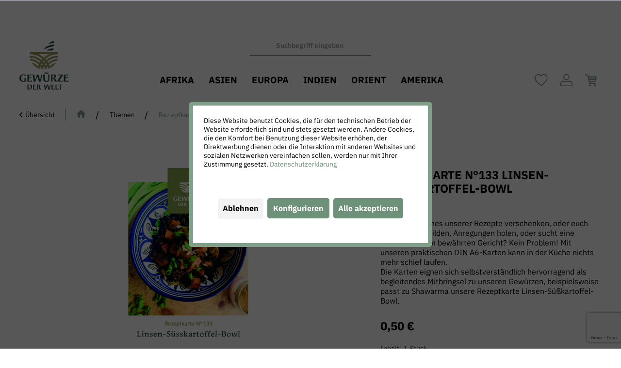

--- FILE ---
content_type: text/html; charset=UTF-8
request_url: https://www.gewuerze-der-welt.net/themen/rezeptkarten/rezeptkarte-n0133-linsen-suesskartoffel-bowl?firstProductDetailLoad=true
body_size: 44160
content:
<!DOCTYPE html>
<html class="no-js" lang="de" itemscope="itemscope" itemtype="https://schema.org/WebPage">
<head>
<meta charset="utf-8"><script>window.dataLayer = window.dataLayer || [];</script><script>setTimeout(function() { window.dataLayer.push({"ecommerce":{"detail":{"actionField":{"list":"Rezeptkarten"},"products":[{"name":"Rezeptkarte N\u00b0133 Linsen-S\u00fc\u00dfkartoffel-Bowl Rezeptkarten Kauf","id":"GD3548","price":"0.5","brand":"Gew\u00fcrze der Welt","category":"Rezeptkarten","variant":"Rezeptkarten Kauf"}]},"currencyCode":"EUR"},"google_tag_params":{"ecomm_pagetype":"product","ecomm_prodid":"GD3548"},"event":"view_item"}); });</script><!-- WbmTagManager -->
<script>
  window.dataLayer = window.dataLayer || [];

  function gtag() {
    dataLayer.push(arguments);
  }

  const cookies = document.cookie.split(';');

  let cookiePreferencesCookie = cookies.find(a => a.includes('cookiePreferences'));
  let statisticsCookies = null;
  let comfortCookies = null;

  if (cookiePreferencesCookie) {
    cookiePreferencesCookie = JSON.parse(cookiePreferencesCookie.replace('cookiePreferences=', ''));
    statisticsCookies = cookiePreferencesCookie.groups.statistics.cookies;
    comfortCookies = cookiePreferencesCookie.groups.comfort.cookies;
  }

  var setGTag = function (wbm_tag_manager, _ga, ga_ads, type) {
    gtag('consent', type, {
      'analytics_storage': wbm_tag_manager && _ga ? 'granted' : 'denied',
      'ad_storage': ga_ads ? 'granted' : 'denied'
    });
  };

  var showChat = function (chatCookieConsent) {
    var fScript = document.head.querySelector('#hs-script-loader');

    if (chatCookieConsent && !fScript) {
      var script = document.createElement('script');

      script.src = '//js-eu1.hs-scripts.com/26160305.js';
      script.type = 'text/javascript';
      script.id = 'hs-script-loader';
      script.defer = true;
      script.asyncdefer = true;

      document.head.appendChild(script);
    }
  };

  setGTag(false, false, false, 'default');

  if (statisticsCookies) {
    setGTag(
      statisticsCookies.wbm_tag_manager.active,
      statisticsCookies._ga.active,
      statisticsCookies.hasOwnProperty('ga_ads') && statisticsCookies.ga_ads.active,
      'update'
    );
  }

  if (comfortCookies) {
    showChat(comfortCookies.hasOwnProperty('help_chat') && comfortCookies.help_chat.active);
  }

  var googleTagManagerFunction = function (w, d, s, l, i) {
    w[l] = w[l] || [];
    w[l].push({'gtm.start': new Date().getTime(), event: 'gtm.js'});
    var f = d.getElementsByTagName(s)[0], j = d.createElement(s), dl = l != 'dataLayer' ? '&l=' + l : '';
    j.async = true;
    j.src = 'https://www.googletagmanager.com/gtm.js?id=' + i + dl + '';
    f.parentNode.insertBefore(j, f);
  };

  const jqueryInterval = setInterval(() => {
    if (window.$) {
      clearInterval(jqueryInterval);

      $.subscribe('plugin/swCookieConsentManager/onCookieToggleChanged', function (event, plugin, el) {
        if (el.attr('name') === '_ga-state') {
          var wbmTagManagerCookie = plugin.findCookieByName('wbm_tag_manager');

          if (wbmTagManagerCookie) {
            plugin.toggleCookie(wbmTagManagerCookie, el.is(':checked'));
            plugin.checkActiveStateForAllCookiesOfGroup(plugin.findGroupByName('statistics'), el.is(':checked'));
          }
        }
      });

      $.subscribe('plugin/swCookieConsentManager/onBuildCookiePreferences', function (event, plugin, preferences) {
        setGTag(
          $.getCookiePreference('wbm_tag_manager'),
          $.getCookiePreference('_ga'),
          $.getCookiePreference('ga_ads'),
          'update'
        );

        showChat($.getCookiePreference('help_chat'));
      });
    }
  });

setTimeout(() => {
googleTagManagerFunction(window,document,'script','dataLayer','GTM-5DN77QP');
}, 3000);
</script>
<!-- End WbmTagManager -->

<script>
var googleTag = function(w,d,s,l,i){w[l]=w[l]||[];w[l].push({'gtm.start':new Date().getTime(),event:'gtm.js'});var f=d.getElementsByTagName(s)[0],j=d.createElement(s),dl=l!='dataLayer'?'&l='+l:'';j.async=true;j.src='https://www.googletagmanager.com/gtm.js?id='+i+dl+'';f.parentNode.insertBefore(j,f);};
</script>
<meta name="author" content="" />
<meta name="robots" content="index,follow" />
<meta name="revisit-after" content="15 days" />
<meta name="keywords" content="N°133, Linsen-Süßkartoffel-Bowl, Shawarma, vegetarisch, vegan, vegetarisches Shawarma-Rezept" />
<meta name="description" content="Unsere Shawarma-Gewürzmischung macht aus diesem Gericht einen Traum aus 1001 Nacht! Eine köstliche vegane Bowl, die sich auch gut zum Mitnehmen ins B…" />
<meta property="og:type" content="product" />
<meta property="og:site_name" content="Gewürze der Welt" />
<meta property="og:url" content="https://www.gewuerze-der-welt.net/themen/rezeptkarten/rezeptkarte-n0133-linsen-suesskartoffel-bowl" />
<meta property="og:title" content="Rezeptkarte N°133 Linsen-Süßkartoffel-Bowl" />
<meta property="og:description" content="Hier  geht es direkt zum Rezept.
Du kannst das Rezept auch als DINA6 Karte bei uns bestellen und einem Gewürze-Geschenk beilegen.…" />
<meta property="og:image" content="https://www.gewuerze-der-welt.net/media/image/4a/91/a9/20211103_Rezeptkarte-133.jpg" />
<meta property="product:brand" content="Gewürze der Welt" />
<meta property="product:price" content="0,50" />
<meta property="product:product_link" content="https://www.gewuerze-der-welt.net/themen/rezeptkarten/rezeptkarte-n0133-linsen-suesskartoffel-bowl" />
<meta name="twitter:card" content="product" />
<meta name="twitter:site" content="Gewürze der Welt" />
<meta name="twitter:title" content="Rezeptkarte N°133 Linsen-Süßkartoffel-Bowl" />
<meta name="twitter:description" content="Hier  geht es direkt zum Rezept.
Du kannst das Rezept auch als DINA6 Karte bei uns bestellen und einem Gewürze-Geschenk beilegen.…" />
<meta name="twitter:image" content="https://www.gewuerze-der-welt.net/media/image/4a/91/a9/20211103_Rezeptkarte-133.jpg" />
<meta itemprop="copyrightHolder" content="Gewürze der Welt" />
<meta itemprop="copyrightYear" content="2014" />
<meta itemprop="isFamilyFriendly" content="True" />
<meta itemprop="image" content="https://www.gewuerze-der-welt.net/media/vector/08/b3/0b/LOGOiAHln67ZI6Cj0.svg" />
<meta name="viewport" content="width=device-width, initial-scale=1.0">
<meta name="mobile-web-app-capable" content="yes">
<meta name="apple-mobile-web-app-title" content="Gewürze der Welt">
<meta name="apple-mobile-web-app-capable" content="yes">
<meta name="apple-mobile-web-app-status-bar-style" content="default">
<link rel="apple-touch-icon" href="https://www.gewuerze-der-welt.net/media/image/69/75/16/180x180.png">
<link rel="shortcut icon" href="https://www.gewuerze-der-welt.net/media/unknown/50/c7/b9/faviconvHbYFe8epBua4.ico">
<meta name="msapplication-navbutton-color" content="#6E9279" />
<meta name="application-name" content="Gewürze der Welt" />
<meta name="msapplication-starturl" content="https://www.gewuerze-der-welt.net/" />
<meta name="msapplication-window" content="width=1024;height=768" />
<meta name="msapplication-TileImage" content="https://www.gewuerze-der-welt.net/media/image/f9/23/d2/152x152.png">
<meta name="msapplication-TileColor" content="#6E9279">
<meta name="theme-color" content="#6E9279" />
<link rel="canonical" href="https://www.gewuerze-der-welt.net/themen/rezeptkarten/rezeptkarte-n0133-linsen-suesskartoffel-bowl" />
<title itemprop="name">Rezeptkarte N°133 Linsen-Süßkartoffel-Bowl | Gewürze der Welt</title>
<link href="/web/cache/1769268790_1b9ec27b9a775ac636952845c2e0496d.css" media="all" rel="stylesheet" type="text/css" />
<script>
!function(f,b,e,v,n,t,s)
{if(f.fbq)return;n=f.fbq=function(){n.callMethod?
n.callMethod.apply(n,arguments):n.queue.push(arguments)};
if(!f._fbq)f._fbq=n;n.push=n;n.loaded=!0;n.version='2.0';
n.queue=[];t=b.createElement(e);t.async=!0;
t.src=v;s=b.getElementsByTagName(e)[0];
s.parentNode.insertBefore(t,s)}(window, document,'script',
'https://connect.facebook.net/en_US/fbevents.js');
fbq('init', '801908188254687');
fbq('track', 'PageView');
</script>
<noscript><img height="1" width="1" style="display:none"
src="https://www.facebook.com/tr?id=801908188254687&ev=PageView&noscript=1"
/></noscript>
<script>
window.basketData = {
hasData: false,
data:[]
};
</script>
<div data-googleAnalytics="true"
data-googleConversionID="1033630179"
data-googleConversionLabel="VWA6CIXR4wEQ4-Pv7AM"
data-googleConversionLanguage="de"
data-googleTrackingID="UA-408927-5"
data-googleAnonymizeIp="1"
data-googleOptOutCookie=""
data-googleTrackingLibrary="ua"
data-realAmount=""
data-showCookieNote="1"
data-cookieNoteMode="1"
>
</div>
<script src="https://www.google.com/recaptcha/api.js?render=6LdOJI4aAAAAAO76wNoOz4w9pqkFW7iFQgPKxazx"></script>
<script>
var basketItems = null;
var sUserData = null;
</script>
</head>
<body class="is--ctl-detail is--act-index" ><!-- WbmTagManager (noscript) -->
<noscript><iframe src="https://www.googletagmanager.com/ns.html?id=GTM-5DN77QP"
            height="0" width="0" style="display:none;visibility:hidden"></iframe></noscript>
<!-- End WbmTagManager (noscript) -->
<div data-paypalUnifiedMetaDataContainer="true"
data-paypalUnifiedRestoreOrderNumberUrl="https://www.gewuerze-der-welt.net/widgets/PaypalUnifiedOrderNumber/restoreOrderNumber"
class="is--hidden">
</div>
<div class="page-wrap">
<noscript class="noscript-main">
<div class="alert is--warning">
<div class="alert--icon">
<i class="icon--element icon--warning"></i>
</div>
<div class="alert--content">
Um Gew&#xFC;rze&#x20;der&#x20;Welt in vollem Umfang nutzen zu k&ouml;nnen, empfehlen wir Ihnen Javascript in Ihrem Browser zu aktiveren.
</div>
</div>
</noscript>
<header class="header-main">
<div class="container header--navigation">
<a class="logo--link custom-logo-link" href="https://www.gewuerze-der-welt.net/" title="Gewürze der Welt - zur Startseite wechseln">
<picture>
<img class="custom-logo-img" src="/images/LOGO.svg" alt="GWD logo">
</picture>
</a>
<nav class="navigation-main">
<div class="container custom-nav-container" data-menu-scroller="true" data-listSelector=".navigation--list.container" data-viewPortSelector=".navigation--list-wrapper">
<div class="navigation--list-wrapper">
<ul class="navigation--list container" role="menubar" itemscope="itemscope" itemtype="https://schema.org/SiteNavigationElement">
<li class="navigation--entry" role="menuitem"><a class="navigation--link" href="https://www.gewuerze-der-welt.net/afrika" title="AFRIKA" aria-label="AFRIKA" itemprop="url"><span itemprop="name">AFRIKA</span></a></li><li class="navigation--entry" role="menuitem"><a class="navigation--link" href="https://www.gewuerze-der-welt.net/asien" title="ASIEN" aria-label="ASIEN" itemprop="url"><span itemprop="name">ASIEN</span></a></li><li class="navigation--entry" role="menuitem"><a class="navigation--link" href="https://www.gewuerze-der-welt.net/europa" title="EUROPA" aria-label="EUROPA" itemprop="url"><span itemprop="name">EUROPA</span></a></li><li class="navigation--entry" role="menuitem"><a class="navigation--link" href="https://www.gewuerze-der-welt.net/indien" title="INDIEN" aria-label="INDIEN" itemprop="url"><span itemprop="name">INDIEN</span></a></li><li class="navigation--entry" role="menuitem"><a class="navigation--link" href="https://www.gewuerze-der-welt.net/orient" title="ORIENT" aria-label="ORIENT" itemprop="url"><span itemprop="name">ORIENT</span></a></li><li class="navigation--entry" role="menuitem"><a class="navigation--link" href="https://www.gewuerze-der-welt.net/amerika" title="AMERIKA" aria-label="AMERIKA" itemprop="url"><span itemprop="name">AMERIKA</span></a></li>            </ul>
</div>
</div>
</nav>
<nav class="shop--navigation block-group">
<ul class="navigation--list block-group" role="menubar">
<li class="navigation--entry entry--menu-left" role="menuitem">
<a class="entry--link entry--trigger btn is--icon-left" href="#offcanvas--left" data-offcanvas="true" data-offCanvasSelector=".sidebar-main" aria-label="Menü">
<i class="icon--menu"></i> Menü
</a>
</li>
<li class="navigation--entry entry--search custom-search" role="menuitem" data-search="true" aria-haspopup="true" data-minLength="3">
<a class="btn entry--link entry--trigger" href="#show-hide--search" title="Suche anzeigen / schließen" aria-label="Suche anzeigen / schließen">
<i class="icon--search"></i>
<span class="search--display">Suchen</span>
</a>
<form action="/searchFuzzy/index" method="get" class="main-search--form">
<input type="search" name="sSearch" aria-label="Suchbegriff eingeben" class="main-search--field" autocomplete="off" autocapitalize="off" placeholder="Suchbegriff eingeben" maxlength="30"  />
<div class="form--ajax-loader">&nbsp;</div>
</form>
<div class="main-search--results"></div>
</li>

    <li class="navigation--entry entry--notepad nav-action-li" role="menuitem">
        
        <a href="https://www.gewuerze-der-welt.net/merkzettel" title="Merkzettel" aria-label="Merkzettel" class="btn">
            <img class="heart-icon" src="/themes/Frontend/Gewuerzederwelt/frontend/_public/src/img/icons/heart.svg" alt="heart icon">
                    </a>
    </li>




    <li class="navigation--entry nav-action-li entry--account"
        role="menuitem"
        data-offcanvas="true"
        data-offCanvasSelector=".account--dropdown-navigation">
        
            <a href="https://www.gewuerze-der-welt.net/account"
               title="Mein Konto"
               aria-label="Mein Konto"
               class="btn is--icon-left entry--link account--link">
                <img class="user-icon" src="/themes/Frontend/Gewuerzederwelt/frontend/_public/src/img/icons/user.svg" alt="user icon">
            </a>
        

            </li>




    <li class="navigation--entry entry--cart nav-action-li" role="menuitem">
        
        <a class="btn is--icon-left cart--link" href="https://www.gewuerze-der-welt.net/checkout/cart" title="Warenkorb" aria-label="Warenkorb">
            <span class="cart--display">
                                    Warenkorb
                            </span>

            <span class="badge is--primary is--minimal cart--quantity is--hidden">0</span>

            <img class="basket-icon" src="/themes/Frontend/Gewuerzederwelt/frontend/_public/src/img/icons/basket.svg" alt="basket icon">
        </a>
        <div class="ajax-loader">&nbsp;</div>
    </li>




</ul>
</nav>
<div class="container--ajax-cart" data-collapse-cart="true" data-displayMode="offcanvas"></div>
</div>
</header>
<section class="content-main container block-group">
<nav class="content--breadcrumb block">
<a class="breadcrumb--button breadcrumb--link" href="https://www.gewuerze-der-welt.net/themen/rezeptkarten" title="Übersicht">
<i class="icon--arrow-left"></i>
<span class="breadcrumb--title">Übersicht</span>
</a>
<ul class="breadcrumb--list" role="menu" itemscope itemtype="https://schema.org/BreadcrumbList">
<li role="menuitem" class="breadcrumb--entry" itemprop="itemListElement" itemscope itemtype="https://schema.org/ListItem">
<a class="breadcrumb--link" href="/" title="" itemprop="item">
<link itemprop="url" href="/" />
<span class="breadcrumb--title" itemprop="name"><i class="icon--house"></i></span>
</a>
<meta itemprop="position" content="0" />
<meta itemprop="name" content="home" />
</li>
<li role="none" class="breadcrumb--separator">
/
</li>
<li role="menuitem" class="breadcrumb--entry" itemprop="itemListElement" itemscope itemtype="https://schema.org/ListItem">
<a class="breadcrumb--link" href="https://www.gewuerze-der-welt.net/themen" title="Themen" itemprop="item">
<link itemprop="url" href="https://www.gewuerze-der-welt.net/themen" />
<span class="breadcrumb--title" itemprop="name">Themen</span>
</a>
<meta itemprop="position" content="1" />
</li>
<li role="none" class="breadcrumb--separator">
/
</li>
<li role="menuitem" class="breadcrumb--entry is--active" itemprop="itemListElement" itemscope itemtype="https://schema.org/ListItem">
<a class="breadcrumb--link" href="https://www.gewuerze-der-welt.net/themen/rezeptkarten" title="Rezeptkarten" itemprop="item">
<link itemprop="url" href="https://www.gewuerze-der-welt.net/themen/rezeptkarten" />
<span class="breadcrumb--title" itemprop="name">Rezeptkarten</span>
</a>
<meta itemprop="position" content="2" />
</li>
</ul>
</nav>
<nav class="product--navigation">
<a href="#" class="navigation--link link--prev">
<div class="link--prev-button">
<span class="link--prev-inner">Zurück</span>
</div>
<div class="image--wrapper">
<div class="image--container"></div>
</div>
</a>
<a href="#" class="navigation--link link--next">
<div class="link--next-button">
<span class="link--next-inner">Vor</span>
</div>
<div class="image--wrapper">
<div class="image--container"></div>
</div>
</a>
</nav>
<div class="content-main--inner">
<div id='cookie-consent' class='off-canvas is--left block-transition' data-cookie-consent-manager='true' data-cookieTimeout='60'>
<div class='cookie-consent--header cookie-consent--close'>
Cookie-Einstellungen
<i class="icon--arrow-right"></i>
</div>
<div class='cookie-consent--description'>
Diese Website benutzt Cookies, die für den technischen Betrieb der Website erforderlich sind und stets gesetzt werden. Andere Cookies, die den Komfort bei Benutzung dieser Website erhöhen, der Direktwerbung dienen oder die Interaktion mit anderen Websites und sozialen Netzwerken vereinfachen sollen, werden nur mit Ihrer Zustimmung gesetzt.
</div>
<div class='cookie-consent--configuration'>
<div class='cookie-consent--configuration-header'>
<div class='cookie-consent--configuration-header-text'>Konfiguration</div>
</div>
<div class='cookie-consent--configuration-main'>
<div class='cookie-consent--group'>
<input type="hidden" class="cookie-consent--group-name" value="technical" />
<label class="cookie-consent--group-state cookie-consent--state-input cookie-consent--required">
<input type="checkbox" name="technical-state" class="cookie-consent--group-state-input" disabled="disabled" checked="checked"/>
<span class="cookie-consent--state-input-element"></span>
</label>
<div class='cookie-consent--group-title' data-collapse-panel='true' data-contentSiblingSelector=".cookie-consent--group-container">
<div class="cookie-consent--group-title-label cookie-consent--state-label">
Technisch erforderlich
</div>
<span class="cookie-consent--group-arrow is-icon--right">
<i class="icon--arrow-right"></i>
</span>
</div>
<div class='cookie-consent--group-container'>
<div class='cookie-consent--group-description'>
Diese Cookies sind für die Grundfunktionen des Shops notwendig.
</div>
<div class='cookie-consent--cookies-container'>
<div class='cookie-consent--cookie' >
<input type="hidden" class="cookie-consent--cookie-name" value="cookieDeclined" />
<label class="cookie-consent--cookie-state cookie-consent--state-input cookie-consent--required">
<input type="checkbox" name="cookieDeclined-state" class="cookie-consent--cookie-state-input" disabled="disabled" checked="checked" />
<span class="cookie-consent--state-input-element"></span>
</label>
<div class='cookie--label cookie-consent--state-label'>
"Alle Cookies ablehnen" Cookie
</div>
</div>
<div class='cookie-consent--cookie' >
<input type="hidden" class="cookie-consent--cookie-name" value="allowCookie" />
<label class="cookie-consent--cookie-state cookie-consent--state-input cookie-consent--required">
<input type="checkbox" name="allowCookie-state" class="cookie-consent--cookie-state-input" disabled="disabled" checked="checked" />
<span class="cookie-consent--state-input-element"></span>
</label>
<div class='cookie--label cookie-consent--state-label'>
"Alle Cookies annehmen" Cookie
</div>
</div>
<div class='cookie-consent--cookie' >
<input type="hidden" class="cookie-consent--cookie-name" value="shop" />
<label class="cookie-consent--cookie-state cookie-consent--state-input cookie-consent--required">
<input type="checkbox" name="shop-state" class="cookie-consent--cookie-state-input" disabled="disabled" checked="checked" />
<span class="cookie-consent--state-input-element"></span>
</label>
<div class='cookie--label cookie-consent--state-label'>
Ausgewählter Shop
</div>
</div>
<div class='cookie-consent--cookie' >
<input type="hidden" class="cookie-consent--cookie-name" value="csrf_token" />
<label class="cookie-consent--cookie-state cookie-consent--state-input cookie-consent--required">
<input type="checkbox" name="csrf_token-state" class="cookie-consent--cookie-state-input" disabled="disabled" checked="checked" />
<span class="cookie-consent--state-input-element"></span>
</label>
<div class='cookie--label cookie-consent--state-label'>
CSRF-Token
</div>
</div>
<div class='cookie-consent--cookie' >
<input type="hidden" class="cookie-consent--cookie-name" value="cookiePreferences" />
<label class="cookie-consent--cookie-state cookie-consent--state-input cookie-consent--required">
<input type="checkbox" name="cookiePreferences-state" class="cookie-consent--cookie-state-input" disabled="disabled" checked="checked" />
<span class="cookie-consent--state-input-element"></span>
</label>
<div class='cookie--label cookie-consent--state-label'>
Cookie-Einstellungen
</div>
</div>
<div class='cookie-consent--cookie' >
<input type="hidden" class="cookie-consent--cookie-name" value="x-cache-context-hash" />
<label class="cookie-consent--cookie-state cookie-consent--state-input cookie-consent--required">
<input type="checkbox" name="x-cache-context-hash-state" class="cookie-consent--cookie-state-input" disabled="disabled" checked="checked" />
<span class="cookie-consent--state-input-element"></span>
</label>
<div class='cookie--label cookie-consent--state-label'>
Individuelle Preise
</div>
</div>
<div class='cookie-consent--cookie' >
<input type="hidden" class="cookie-consent--cookie-name" value="nocache" />
<label class="cookie-consent--cookie-state cookie-consent--state-input cookie-consent--required">
<input type="checkbox" name="nocache-state" class="cookie-consent--cookie-state-input" disabled="disabled" checked="checked" />
<span class="cookie-consent--state-input-element"></span>
</label>
<div class='cookie--label cookie-consent--state-label'>
Kundenspezifisches Caching
</div>
</div>
<div class='cookie-consent--cookie' >
<input type="hidden" class="cookie-consent--cookie-name" value="paypal-cookies" />
<label class="cookie-consent--cookie-state cookie-consent--state-input cookie-consent--required">
<input type="checkbox" name="paypal-cookies-state" class="cookie-consent--cookie-state-input" disabled="disabled" checked="checked" />
<span class="cookie-consent--state-input-element"></span>
</label>
<div class='cookie--label cookie-consent--state-label'>
PayPal-Zahlungen
</div>
</div>
<div class='cookie-consent--cookie' >
<input type="hidden" class="cookie-consent--cookie-name" value="session" />
<label class="cookie-consent--cookie-state cookie-consent--state-input cookie-consent--required">
<input type="checkbox" name="session-state" class="cookie-consent--cookie-state-input" disabled="disabled" checked="checked" />
<span class="cookie-consent--state-input-element"></span>
</label>
<div class='cookie--label cookie-consent--state-label'>
Session
</div>
</div>
<div class='cookie-consent--cookie' >
<input type="hidden" class="cookie-consent--cookie-name" value="currency" />
<label class="cookie-consent--cookie-state cookie-consent--state-input cookie-consent--required">
<input type="checkbox" name="currency-state" class="cookie-consent--cookie-state-input" disabled="disabled" checked="checked" />
<span class="cookie-consent--state-input-element"></span>
</label>
<div class='cookie--label cookie-consent--state-label'>
Währungswechsel
</div>
</div>
</div>
</div>
</div>
<div class='cookie-consent--group'>
<input type="hidden" class="cookie-consent--group-name" value="comfort" />
<label class="cookie-consent--group-state cookie-consent--state-input">
<input type="checkbox" name="comfort-state" class="cookie-consent--group-state-input"/>
<span class="cookie-consent--state-input-element"></span>
</label>
<div class='cookie-consent--group-title' data-collapse-panel='true' data-contentSiblingSelector=".cookie-consent--group-container">
<div class="cookie-consent--group-title-label cookie-consent--state-label">
Komfortfunktionen
</div>
<span class="cookie-consent--group-arrow is-icon--right">
<i class="icon--arrow-right"></i>
</span>
</div>
<div class='cookie-consent--group-container'>
<div class='cookie-consent--group-description'>
Diese Cookies werden genutzt um das Einkaufserlebnis noch ansprechender zu gestalten, beispielsweise für die Wiedererkennung des Besuchers.
</div>
<div class='cookie-consent--cookies-container'>
<div class='cookie-consent--cookie' >
<input type="hidden" class="cookie-consent--cookie-name" value="help_chat" />
<label class="cookie-consent--cookie-state cookie-consent--state-input">
<input type="checkbox" name="help_chat-state" class="cookie-consent--cookie-state-input" />
<span class="cookie-consent--state-input-element"></span>
</label>
<div class='cookie--label cookie-consent--state-label'>
Hilfechat
</div>
</div>
<div class='cookie-consent--cookie' >
<input type="hidden" class="cookie-consent--cookie-name" value="sUniqueID" />
<label class="cookie-consent--cookie-state cookie-consent--state-input">
<input type="checkbox" name="sUniqueID-state" class="cookie-consent--cookie-state-input" />
<span class="cookie-consent--state-input-element"></span>
</label>
<div class='cookie--label cookie-consent--state-label'>
Merkzettel
</div>
</div>
<div class='cookie-consent--cookie' >
<input type="hidden" class="cookie-consent--cookie-name" value="TonurPackstationPlus" />
<label class="cookie-consent--cookie-state cookie-consent--state-input">
<input type="checkbox" name="TonurPackstationPlus-state" class="cookie-consent--cookie-state-input" />
<span class="cookie-consent--state-input-element"></span>
</label>
<div class='cookie--label cookie-consent--state-label'>
Packstation/Postfiliale Suche (Bing Maps)
</div>
</div>
</div>
</div>
</div>
<div class='cookie-consent--group'>
<input type="hidden" class="cookie-consent--group-name" value="statistics" />
<label class="cookie-consent--group-state cookie-consent--state-input">
<input type="checkbox" name="statistics-state" class="cookie-consent--group-state-input"/>
<span class="cookie-consent--state-input-element"></span>
</label>
<div class='cookie-consent--group-title' data-collapse-panel='true' data-contentSiblingSelector=".cookie-consent--group-container">
<div class="cookie-consent--group-title-label cookie-consent--state-label">
Statistik & Tracking
</div>
<span class="cookie-consent--group-arrow is-icon--right">
<i class="icon--arrow-right"></i>
</span>
</div>
<div class='cookie-consent--group-container'>
<div class='cookie-consent--cookies-container'>
<div class='cookie-consent--cookie' >
<input type="hidden" class="cookie-consent--cookie-name" value="x-ua-device" />
<label class="cookie-consent--cookie-state cookie-consent--state-input">
<input type="checkbox" name="x-ua-device-state" class="cookie-consent--cookie-state-input" />
<span class="cookie-consent--state-input-element"></span>
</label>
<div class='cookie--label cookie-consent--state-label'>
Endgeräteerkennung
</div>
</div>
<div class='cookie-consent--cookie' >
<input type="hidden" class="cookie-consent--cookie-name" value="mmFacebookPixel" />
<label class="cookie-consent--cookie-state cookie-consent--state-input">
<input type="checkbox" name="mmFacebookPixel-state" class="cookie-consent--cookie-state-input" />
<span class="cookie-consent--state-input-element"></span>
</label>
<div class='cookie--label cookie-consent--state-label'>
Facebook Pixel
</div>
</div>
<div class='cookie-consent--cookie' >
<input type="hidden" class="cookie-consent--cookie-name" value="ga_ads" />
<label class="cookie-consent--cookie-state cookie-consent--state-input">
<input type="checkbox" name="ga_ads-state" class="cookie-consent--cookie-state-input" />
<span class="cookie-consent--state-input-element"></span>
</label>
<div class='cookie--label cookie-consent--state-label'>
Google Ads
</div>
</div>
<div class='cookie-consent--cookie' >
<input type="hidden" class="cookie-consent--cookie-name" value="_ga" />
<label class="cookie-consent--cookie-state cookie-consent--state-input">
<input type="checkbox" name="_ga-state" class="cookie-consent--cookie-state-input" />
<span class="cookie-consent--state-input-element"></span>
</label>
<div class='cookie--label cookie-consent--state-label'>
Google Analytics
</div>
</div>
<div class='cookie-consent--cookie' style="display: none !important;">
<input type="hidden" class="cookie-consent--cookie-name" value="wbm_tag_manager" />
<label class="cookie-consent--cookie-state cookie-consent--state-input">
<input type="checkbox" name="wbm_tag_manager-state" class="cookie-consent--cookie-state-input" />
<span class="cookie-consent--state-input-element"></span>
</label>
<div class='cookie--label cookie-consent--state-label'>
Google Tag Manager
</div>
</div>
<div class='cookie-consent--cookie' >
<input type="hidden" class="cookie-consent--cookie-name" value="partner" />
<label class="cookie-consent--cookie-state cookie-consent--state-input">
<input type="checkbox" name="partner-state" class="cookie-consent--cookie-state-input" />
<span class="cookie-consent--state-input-element"></span>
</label>
<div class='cookie--label cookie-consent--state-label'>
Partnerprogramm
</div>
</div>
</div>
</div>
</div>
</div>
</div>
<div class="cookie-consent--save">
<input class="cookie-consent--save-button btn is--primary" type="button" value="Einstellungen speichern" />
</div>
</div>
<aside class="sidebar-main off-canvas">
<div class="navigation--smartphone">
<ul class="navigation--list ">
<li class="navigation--entry entry--close-off-canvas">
<a href="#close-categories-menu" title="Menü schließen" class="navigation--link">
Menü schließen <i class="icon--arrow-right"></i>
</a>
</li>
</ul>
<div class="mobile--switches">

    



    

</div>
</div>
<div class="sidebar--categories-wrapper" data-subcategory-nav="true" data-mainCategoryId="3" data-categoryId="234" data-fetchUrl="/widgets/listing/getCategory/categoryId/234">
<div class="categories--headline navigation--headline">
Kategorien
</div>
<div class="sidebar--categories-navigation">
<ul class="sidebar--navigation categories--navigation navigation--list is--drop-down is--level0 is--rounded" role="menu">
<li class="navigation--entry has--sub-categories has--sub-children navigation--entry--category-label category-label" role="menuitem">
<a class="category-label navigation--link has--sub-categories" data-categoryId="180" title="Blog" data-opened="true" >
Blog
<span class="is--icon-right">
<i class="icon--arrow-right"></i>
</span>
</a>
<ul class="sidebar--navigation categories--navigation navigation--list is--level1 is--rounded" role="menu">
<li class="navigation--entry  " role="menuitem">
<a class=" navigation--link"
href="https://www.gewuerze-der-welt.net/blog/gewuerzbarometer" data-categoryId="183" title="Gewürzbarometer" >
Gewürzbarometer
</a>
</li>
<li class="navigation--entry  " role="menuitem">
<a class=" navigation--link"
href="https://www.gewuerze-der-welt.net/blog/rund-ums-gewuerz" data-categoryId="182" title="Rund ums Gewürz" >
Rund ums Gewürz
</a>
</li>
<li class="navigation--entry  " role="menuitem">
<a class=" navigation--link"
href="https://www.gewuerze-der-welt.net/blog/newsletterarchiv" data-categoryId="223" title="Newsletterarchiv" >
Newsletterarchiv
</a>
</li>
</ul>
</li>
<li class="navigation--entry has--sub-categories has--sub-children navigation--entry--recipe-page category-label recipe-page category-label" role="menuitem">
<a class="recipe-page category-label navigation--link has--sub-categories" data-categoryId="181" title="Rezepte" data-opened="true" >
Rezepte
<span class="is--icon-right">
<i class="icon--arrow-right"></i>
</span>
</a>
<ul class="sidebar--navigation categories--navigation navigation--list is--level1 is--rounded" role="menu">
<li class="navigation--entry navigation--entry--recipe-page recipe-page" role="menuitem">
<a class=" navigation--link"
href="https://www.gewuerze-der-welt.net/rezepte/vorspeisen" data-categoryId="227" title="Vorspeisen" >
Vorspeisen
</a>
</li>
<li class="navigation--entry navigation--entry--recipe-page recipe-page" role="menuitem">
<a class=" navigation--link"
href="https://www.gewuerze-der-welt.net/rezepte/hauptgang" data-categoryId="228" title="Hauptgang" >
Hauptgang
</a>
</li>
<li class="navigation--entry navigation--entry--recipe-page recipe-page" role="menuitem">
<a class=" navigation--link"
href="https://www.gewuerze-der-welt.net/rezepte/beiwerk" data-categoryId="232" title="Beiwerk" >
Beiwerk
</a>
</li>
<li class="navigation--entry navigation--entry--recipe-page recipe-page" role="menuitem">
<a class=" navigation--link"
href="https://www.gewuerze-der-welt.net/rezepte/dessert" data-categoryId="230" title="Dessert" >
Dessert
</a>
</li>
<li class="navigation--entry navigation--entry--recipe-page recipe-page" role="menuitem">
<a class=" navigation--link"
href="https://www.gewuerze-der-welt.net/rezepte/getraenke" data-categoryId="231" title="Getränke" >
Getränke
</a>
</li>
</ul>
</li>
<li class="navigation--entry has--sub-categories has--sub-children navigation--entry--category-label category-label" role="menuitem">
<a class="category-label navigation--link has--sub-categories" data-categoryId="243" title="Gewürze" data-opened="true" >
Gewürze
<span class="is--icon-right">
<i class="icon--arrow-right"></i>
</span>
</a>
<ul class="sidebar--navigation categories--navigation navigation--list is--level1 is--rounded" role="menu">
<li class="navigation--entry  " role="menuitem">
<a class=" navigation--link"
href="https://www.gewuerze-der-welt.net/gewuerze/chilis" data-categoryId="165" title="Chilis" >
Chilis
</a>
</li>
<li class="navigation--entry  " role="menuitem">
<a class=" navigation--link"
href="https://www.gewuerze-der-welt.net/gewuerze/currys" data-categoryId="166" title="Currys" >
Currys
</a>
</li>
<li class="navigation--entry  " role="menuitem">
<a class=" navigation--link"
href="https://www.gewuerze-der-welt.net/gewuerze/einzelgewuerze" data-categoryId="245" title="Einzelgewürze" >
Einzelgewürze
</a>
</li>
<li class="navigation--entry  " role="menuitem">
<a class=" navigation--link"
href="https://www.gewuerze-der-welt.net/gewuerze/kraeuter" data-categoryId="184" title="Kräuter" >
Kräuter
</a>
</li>
<li class="navigation--entry  " role="menuitem">
<a class=" navigation--link"
href="https://www.gewuerze-der-welt.net/gewuerze/mischungen" data-categoryId="187" title="Mischungen" >
Mischungen
</a>
</li>
<li class="navigation--entry  " role="menuitem">
<a class=" navigation--link"
href="https://www.gewuerze-der-welt.net/gewuerze/paprika" data-categoryId="172" title="Paprika" >
Paprika
</a>
</li>
<li class="navigation--entry  " role="menuitem">
<a class=" navigation--link"
href="https://www.gewuerze-der-welt.net/gewuerze/pfeffer" data-categoryId="164" title="Pfeffer" >
Pfeffer
</a>
</li>
<li class="navigation--entry  " role="menuitem">
<a class=" navigation--link"
href="https://www.gewuerze-der-welt.net/gewuerze/salze" data-categoryId="185" title="Salze" >
Salze
</a>
</li>
</ul>
</li>
<li class="navigation--entry is--active has--sub-categories has--sub-children navigation--entry--category-label category-label" role="menuitem">
<a class="category-label navigation--link has--sub-categories" data-categoryId="246" title="Themen" data-opened="true" >
Themen
<span class="is--icon-right">
<i class="icon--arrow-right"></i>
</span>
</a>
<ul class="sidebar--navigation categories--navigation navigation--list is--level1 is--rounded" role="menu">
<li class="navigation--entry  " role="menuitem">
<a class=" navigation--link"
href="https://www.gewuerze-der-welt.net/themen/saatgut" data-categoryId="274" title="Saatgut" >
Saatgut
</a>
</li>
<li class="navigation--entry navigation--entry--border--top border--top" role="menuitem">
<a class=" navigation--link"
href="https://www.gewuerze-der-welt.net/themen/angebote" data-categoryId="171" title="Angebote" >
Angebote
</a>
</li>
<li class="navigation--entry  " role="menuitem">
<a class=" navigation--link"
href="https://www.gewuerze-der-welt.net/themen/bio-produkte" data-categoryId="216" title="Bio Produkte" >
Bio Produkte
</a>
</li>
<li class="navigation--entry  " role="menuitem">
<a class=" navigation--link"
href="https://www.gewuerze-der-welt.net/themen/buecher" data-categoryId="235" title="Bücher" >
Bücher
</a>
</li>
<li class="navigation--entry  " role="menuitem">
<a class=" navigation--link"
href="https://www.gewuerze-der-welt.net/themen/feinkost" data-categoryId="188" title="Feinkost" >
Feinkost
</a>
</li>
<li class="navigation--entry  " role="menuitem">
<a class=" navigation--link"
href="https://www.gewuerze-der-welt.net/themen/geschenke" data-categoryId="193" title="Geschenke" >
Geschenke
</a>
</li>
<li class="navigation--entry  " role="menuitem">
<a class=" navigation--link"
href="https://www.gewuerze-der-welt.net/themen/gewuerze-von-a-z" data-categoryId="191" title="Gewürze von A-Z" >
Gewürze von A-Z
</a>
</li>
<li class="navigation--entry  " role="menuitem">
<a class=" navigation--link"
href="https://www.gewuerze-der-welt.net/themen/grillen" data-categoryId="255" title="Grillen" >
Grillen
</a>
</li>
<li class="navigation--entry  " role="menuitem">
<a class=" navigation--link"
href="https://www.gewuerze-der-welt.net/themen/neues" data-categoryId="220" title="Neues" >
Neues
</a>
</li>
<li class="navigation--entry  " role="menuitem">
<a class=" navigation--link"
href="https://www.gewuerze-der-welt.net/themen/nuesse" data-categoryId="236" title="Nüsse" >
Nüsse
</a>
</li>
<li class="navigation--entry  " role="menuitem">
<a class=" navigation--link"
href="https://www.gewuerze-der-welt.net/themen/ohne-salz-zucker" data-categoryId="233" title="Ohne Salz &amp; Zucker" >
Ohne Salz & Zucker
</a>
</li>
<li class="navigation--entry navigation--entry--recipe-cards recipe-cards" role="menuitem">
<a class=" navigation--link"
href="https://www.gewuerze-der-welt.net/themen/rezeptkarten" data-categoryId="234" title="Rezeptkarten" >
Rezeptkarten
</a>
</li>
<li class="navigation--entry navigation--entry--our-seminars-page our-seminars-page" role="menuitem">
<a class=" navigation--link"
href="https://www.gewuerze-der-welt.net/themen/seminare" data-categoryId="259" title="Seminare" >
Seminare
</a>
</li>
<li class="navigation--entry  " role="menuitem">
<a class=" navigation--link"
href="https://www.gewuerze-der-welt.net/themen/weihnachten" data-categoryId="260" title="Weihnachten" >
Weihnachten
</a>
</li>
<li class="navigation--entry  " role="menuitem">
<a class=" navigation--link"
href="https://www.gewuerze-der-welt.net/themen/zubehoer" data-categoryId="169" title="Zubehör" >
Zubehör
</a>
</li>
</ul>
</li>
<li class="navigation--entry has--sub-categories has--sub-children  " role="menuitem">
<a class=" navigation--link has--sub-categories"
data-categoryId="263" title="Seminare" data-opened="true" >
Seminare
<span class="is--icon-right">
<i class="icon--arrow-right"></i>
</span>
</a>
<ul class="sidebar--navigation categories--navigation navigation--list is--level1 is--rounded" role="menu">
<li class="navigation--entry navigation--entry--seminar-page seminar-page" role="menuitem">
<a class=" navigation--link"
href="https://www.gewuerze-der-welt.net/seminare/muenchen" data-categoryId="264" title="München" >
München
</a>
</li>
<li class="navigation--entry navigation--entry--seminar-page seminar-page" role="menuitem">
<a class=" navigation--link"
href="https://www.gewuerze-der-welt.net/seminare/hechendorf" data-categoryId="265" title="Hechendorf" >
Hechendorf
</a>
</li>
<li class="navigation--entry navigation--entry--seminar-page seminar-page" role="menuitem">
<a class=" navigation--link"
href="https://www.gewuerze-der-welt.net/seminare/nuernberg" data-categoryId="266" title="Nürnberg" >
Nürnberg
</a>
</li>
<li class="navigation--entry navigation--entry--seminar-page seminar-page" role="menuitem">
<a class=" navigation--link"
href="https://www.gewuerze-der-welt.net/seminare/salzburg" data-categoryId="267" title="Salzburg" >
Salzburg
</a>
</li>
<li class="navigation--entry navigation--entry--seminar-page seminar-page" role="menuitem">
<a class=" navigation--link"
href="https://www.gewuerze-der-welt.net/seminare/muenster" data-categoryId="269" title="Münster" >
Münster
</a>
</li>
</ul>
</li>
<li class="navigation--entry has--sub-categories has--sub-children navigation--entry--no--pagination laden--page category-label no--pagination laden--page category-label" role="menuitem">
<a class="no--pagination laden--page category-label navigation--link has--sub-categories" data-categoryId="226" title="Laden" data-opened="true" >
Laden
<span class="is--icon-right">
<i class="icon--arrow-right"></i>
</span>
</a>
<ul class="sidebar--navigation categories--navigation navigation--list is--level1 is--rounded" role="menu">
<li class="navigation--entry  " role="menuitem">
<a class=" navigation--link"
href="https://www.gewuerze-der-welt.net/laden/muenchen" data-categoryId="252" title="München" >
München
</a>
</li>
<li class="navigation--entry navigation--entry--no--pagination laden--page category-label no--pagination laden--page category-label" role="menuitem">
<a class=" navigation--link"
href="https://www.gewuerze-der-welt.net/laden/nuernberg" data-categoryId="256" title="Nürnberg" >
Nürnberg
</a>
</li>
<li class="navigation--entry navigation--entry--no--pagination laden--page category-label no--pagination laden--page category-label" role="menuitem">
<a class=" navigation--link"
href="https://www.gewuerze-der-welt.net/laden/hechendorf" data-categoryId="257" title="Hechendorf" >
Hechendorf
</a>
</li>
<li class="navigation--entry  " role="menuitem">
<a class=" navigation--link"
href="https://www.gewuerze-der-welt.net/laden/salzburg" data-categoryId="262" title="Salzburg" >
Salzburg
</a>
</li>
<li class="navigation--entry  " role="menuitem">
<a class=" navigation--link"
href="https://www.gewuerze-der-welt.net/laden/muenster" data-categoryId="268" title="Münster" >
Münster
</a>
</li>
</ul>
</li>
<li class="navigation--entry navigation--entry--bestseller bestseller" role="menuitem">
<a class="bestseller navigation--link" data-categoryId="251" title="bestseller" data-opened="true" >
bestseller
</a>
</li>
</ul>
</div>
<div class="shop-sites--container is--rounded">
<div class="shop-sites--headline navigation--headline">
Informationen
</div>
<ul class="shop-sites--navigation sidebar--navigation navigation--list is--drop-down is--level0" role="menu">
<li class="navigation--entry" role="menuitem">
<a class="navigation--link" href="https://www.gewuerze-der-welt.net/barrierefreiheit" title="Barrierefreiheit" data-categoryId="79" data-fetchUrl="/widgets/listing/getCustomPage/pageId/79" >
Barrierefreiheit
</a>
</li>
<li class="navigation--entry" role="menuitem">
<a class="navigation--link" href="javascript:openCookieConsentManager()" title="Cookie-Einstellungen" data-categoryId="62" data-fetchUrl="/widgets/listing/getCustomPage/pageId/62" >
Cookie-Einstellungen
</a>
</li>
<li class="navigation--entry" role="menuitem">
<a class="navigation--link" href="https://www.gewuerze-der-welt.net/newsletter" title="Newsletter" data-categoryId="26" data-fetchUrl="/widgets/listing/getCustomPage/pageId/26" target="_self">
Newsletter
</a>
</li>
<li class="navigation--entry" role="menuitem">
<a class="navigation--link" href="https://www.gewuerze-der-welt.net/hilfe/support" title="Hilfe / Support" data-categoryId="2" data-fetchUrl="/widgets/listing/getCustomPage/pageId/2" >
Hilfe / Support
</a>
</li>
<li class="navigation--entry" role="menuitem">
<a class="navigation--link" href="https://www.gewuerze-der-welt.net/kontakt" title="Kontakt" data-categoryId="1" data-fetchUrl="/widgets/listing/getCustomPage/pageId/1" target="_self">
Kontakt
</a>
</li>
<li class="navigation--entry" role="menuitem">
<a class="navigation--link" href="https://www.gewuerze-der-welt.net/defektes-produkt" title="Defektes Produkt" data-categoryId="39" data-fetchUrl="/widgets/listing/getCustomPage/pageId/39" target="_parent">
Defektes Produkt
</a>
</li>
<li class="navigation--entry" role="menuitem">
<a class="navigation--link" href="https://www.gewuerze-der-welt.net/rueckgabe" title="Rückgabe" data-categoryId="41" data-fetchUrl="/widgets/listing/getCustomPage/pageId/41" target="_self">
Rückgabe
</a>
</li>
<li class="navigation--entry" role="menuitem">
<a class="navigation--link" href="https://www.gewuerze-der-welt.net/store-finder" title="Store finder" data-categoryId="59" data-fetchUrl="/widgets/listing/getCustomPage/pageId/59" target="_self">
Store finder
</a>
</li>
</ul>
</div>
</div>
</aside>
<div class="content--wrapper content--wrapper-- " style="--categoryColor: ; --labelColor: hsl(0, 0%, 0%);">
<div class="content product--details" data-product-navigation="/widgets/listing/productNavigation" data-category-id="234" data-main-ordernumber="GD3548" data-ajax-wishlist="true" data-compare-ajax="true" data-ajax-variants-container="true">
<div itemscope itemtype="https://schema.org/Product">
<div class="product--detail-upper block-group">
<div class="product--image-container image-slider product--image-zoom" data-image-slider="true" data-image-gallery="true" data-maxZoom="0" data-thumbnails=".image--thumbnails" >
<div class="image-slider--container no--thumbnails">
<div class="image-slider--slide">
<div class="image--box image-slider--item">
<span class="image--element" data-img-large="https://www.gewuerze-der-welt.net/media/image/01/5b/96/20211103_Rezeptkarte-133_1280x1280.jpg" data-img-small="https://www.gewuerze-der-welt.net/media/image/1c/ff/cc/20211103_Rezeptkarte-133_400x400.jpg" data-img-original="https://www.gewuerze-der-welt.net/media/image/4a/91/a9/20211103_Rezeptkarte-133.jpg" data-alt="Rezeptkarte N°133 Linsen-Süßkartoffel-Bowl">
<span class="image--media">
<img srcset="https://www.gewuerze-der-welt.net/media/image/dc/d6/9d/20211103_Rezeptkarte-133_600x600.jpg" src="https://www.gewuerze-der-welt.net/media/image/dc/d6/9d/20211103_Rezeptkarte-133_600x600.jpg" alt="Rezeptkarte N°133 Linsen-Süßkartoffel-Bowl" loading="lazy" itemprop="image" />
</span>
</span>
</div>
</div>
</div>
</div>
<div class="product--buybox block">
<meta itemprop="name" content="Rezeptkarte N°133 Linsen-Süßkartoffel-Bowl"/>
<div class="is--hidden" itemprop="brand" itemtype="https://schema.org/Brand" itemscope>
<meta itemprop="name" content="Gewürze der Welt" />
</div>
<div itemprop="offers" itemscope itemtype="https://schema.org/Offer" class="buybox--inner">
<h1 class="product--title product--title-right" itemprop="name">
Rezeptkarte N°133 Linsen-Süßkartoffel-Bowl
</h1>
<div class="product--rating-container product--rating-container-right">
<a href="#product--publish-comment" class="product--rating-link" rel="nofollow" title="Bewertung abgeben">
<span class="product--rating">
</span>
</a>
<span class="product--rating-average">(0 / 5)</span>
</div>
<br>
<ul class="product--base-info list--unstyled first">
<li class="base-info--entry entry-attribute first">
<span class="entry--content">
Ihr möchtet eines unserer Rezepte verschenken, oder euch selbst weiter bilden, Anregungen holen, oder sucht eine Alternative zum bewährten Gericht? Kein Problem! Mit unseren praktischen DIN A6-Karten kann in der Küche nichts mehr schief laufen.
</span>
</li>
<li class="base-info--entry entry-attribute">
<span class="entry--content">
Die Karten eignen sich selbstverständlich hervorragend als begleitendes Mitbringsel zu unseren Gewürzen, beispielsweise passt zu Shawarma unsere Rezeptkarte Linsen-Süßkartoffel-Bowl.
</span>
</li>
</ul>
<meta itemprop="priceCurrency" content="EUR"/>
<span itemprop="priceSpecification" itemscope itemtype="https://schema.org/PriceSpecification">
<meta itemprop="valueAddedTaxIncluded" content="true"/>
</span>
<meta itemprop="url" content="https://www.gewuerze-der-welt.net/themen/rezeptkarten/rezeptkarte-n0133-linsen-suesskartoffel-bowl"/>
<div class="product--price price--default">
<span class="price--content content--default">
<meta itemprop="price" content="0.50">
0,50&nbsp;&euro;
</span>
</div>
<div class='product--price price--unit'>
<span class="price--label label--purchase-unit">
Inhalt:
</span>
1
Stück
</div>
<p class="product--tax" data-content="" data-modalbox="true" data-targetSelector="a" data-mode="ajax">
inkl. MwSt. <a title="Versandkosten" href="https://www.gewuerze-der-welt.net/versand-und-zahlungsbedingungen" style="text-decoration:underline">zzgl. Versandkosten</a>
</p>
<div class="product--delivery">
<link itemprop="availability" href="https://schema.org/LimitedAvailability" />
<p class="delivery--information">
<span class="delivery--text delivery--text-available">
<i class="delivery--status-icon delivery--status-available"></i>
Bereit zum Versand
</span>
</p>
</div>
<div class="product--configurator">
<form method="post" action="https://www.gewuerze-der-welt.net/themen/rezeptkarten/rezeptkarte-n0133-linsen-suesskartoffel-bowl" class="configurator--form upprice--form">
<div class="variants-container">
<div
class="variant-box selected " data-selectable="true" data-value="218" data-groupid="group[2]" data-number="GD3548" >
Rezeptkarten Kauf                      </div>
<a class="variant-box" href="https://www.gewuerze-der-welt.net/files/552211cce724117c3178e3d22bec532ec/20211103_Rezeptkarte 133.pdf" download="Rezeptkarte N°133 Linsen-Süßkartoffel-Bowl" >
Rezeptkarten Download                  </a>
<input type="hidden" id="group[2]" name="group[2]" data-ajax-select-variants="true" data-auto-submit="true">
</div>
<noscript>
<input name="recalc" type="submit" value="Auswählen" />
</noscript>
</form>
</div>
<script type="text/javascript">
tonur_checkoutURLDefault = 'https://www.gewuerze-der-welt.net/checkout/confirm';
tonur_checkoutURLCart = 'https://www.gewuerze-der-welt.net/checkout/cart';
tonur_checkoutURLAjaxCart = 'https://www.gewuerze-der-welt.net/checkout/ajaxCart';
tonur_checkoutURLSelectGiftOption = 'https://www.gewuerze-der-welt.net/gift_options/ajax_select';
tonur_checkoutURLRemoveGiftOption = 'https://www.gewuerze-der-welt.net/gift_options/remove_gift_option';
tonur_checkoutURLConfirmGiftOption = 'https://www.gewuerze-der-welt.net/gift_options/confirm_gift_option';
tonur_selectGiftOptionTitle = 'Geschenkoption w&auml;hlen';
tonur_selectGiftOptionSliderTitle = 'Bitte wählen Sie Ihre Geschenkoption';
</script>
<form name="sAddToBasket" method="post" action="https://www.gewuerze-der-welt.net/checkout/addArticle" class="buybox--form" data-add-article="true" data-eventName="submit" data-showModal="false" data-addArticleUrl="https://www.gewuerze-der-welt.net/checkout/ajaxAddArticleCart">
<input type="hidden" name="sActionIdentifier" value=""/>
<input type="hidden" name="sAddAccessories" id="sAddAccessories" value=""/>
<input type="hidden" name="sAdd" value="GD3548"/>
<div class="buybox--button-container block-group">
<div class="buybox--quantity block">
<div class="select-field">
<select id="sQuantity" name="sQuantity" class="quantity--select">
<option value="1">1</option>
<option value="2">2</option>
<option value="3">3</option>
<option value="4">4</option>
<option value="5">5</option>
<option value="6">6</option>
<option value="7">7</option>
<option value="8">8</option>
<option value="9">9</option>
<option value="10">10</option>
<option value="11">11</option>
<option value="12">12</option>
<option value="13">13</option>
<option value="14">14</option>
<option value="15">15</option>
<option value="16">16</option>
<option value="17">17</option>
<option value="18">18</option>
<option value="19">19</option>
<option value="20">20</option>
<option value="21">21</option>
<option value="22">22</option>
<option value="23">23</option>
<option value="24">24</option>
<option value="25">25</option>
</select>
</div>
</div>
<button class="buybox--button block btn is--primary is--icon-right is--center is--large" name="In den Warenkorb">
<span class="buy-btn--cart-add">In den</span> <span class="buy-btn--cart-text">Warenkorb</span> <i class="icon--arrow-right"></i>
</button>
</div>
</form>
<nav class="product--actions">
<form action="https://www.gewuerze-der-welt.net/note/add/ordernumber/GD3548" method="post" class="action--form">
<button type="submit" class="action--link link--notepad" title="Auf den Merkzettel" data-ajaxUrl="https://www.gewuerze-der-welt.net/note/ajaxAdd/ordernumber/GD3548" data-text="Gemerkt">
<i class="icon--heart"></i> <span class="action--text">Merken</span>
</button>
</form>
</nav>
</div>
<ul class="product--base-info list--unstyled">
<li class="base-info--entry entry--sku">
<p class="entry--label">
Bestell-Nr.:
</p>
<meta itemprop="productID" content="1918"/>
<span class="entry--content" itemprop="sku">
GD3548
</span>
</li>
<li class="base-info--entry entry-attribute">
<p class="entry--label">
Ean:
</p>
<span class="entry--content">
4260638321083
</span>
</li>
</ul>
</div>
</div>
<div class="tab-menu--product">
<div class="tab--navigation">
<a href="#" class="tab--link custom--tab--link" data-type="description" title="Beschreibung" data-tabName="description">Beschreibung</a>
<a href="#" class="tab--link custom--tab--link" data-type="reviews" title="Bewertungen" data-tabName="rating">
Bewertungen
<span class="product--rating-count">0</span>
</a>
</div>
<div class="tab--container-list">
<div class="tab--container">
<div class="tab--header">
<a href="#" class="tab--title" title="Beschreibung">Beschreibung</a>
</div>
<div class="tab--preview">
Hier  geht es direkt zum Rezept.
Du kannst das Rezept auch als DINA6 Karte bei uns bestellen und einem Gewürze-Geschenk beilegen.
Für Deine persönliche Sammlung...<a href="#" class="tab--link" title=" mehr"> mehr</a>
</div>
<div class="tab--content">
<div class="buttons--off-canvas">
<a href="#" title="Menü schließen" class="close--off-canvas">
<i class="icon--arrow-left"></i>
Menü schließen
</a>
</div>
<div class="content--description">
<h2 class="content--title">
Rezeptkarte N°133 Linsen-Süßkartoffel-Bowl
</h2>
<div class="product--description" itemprop="description">
<div class="product--description__first">
<div style="box-sizing: border-box; font-family: 'Segoe UI', system-ui, 'Apple Color Emoji', 'Segoe UI Emoji', sans-serif; font-size: 14px;">
<p style="margin-bottom: 11px;"><span style="font-size: medium;"><span style="line-height: 107%;"><span style="font-family: Calibri,sans-serif;"><strong><span style="line-height: 107%;"><a href="https://www.gewuerze-der-welt.net/rezepte/hauptgang/linsen-suesskartoffel-bowl" target="_blank">Hier</a> geht es direkt zum Rezept. </span></strong></span></span></span></p>
<p style="margin-bottom: 11px;"><span style="font-size: medium;"><span style="line-height: 107%;"><span style="font-family: Calibri,sans-serif;"><span style="line-height: 107%;">Du kannst das Rezept auch als DINA6 Karte bei uns bestellen und einem Gewürze-Geschenk beilegen. </span></span></span></span></p>
<p style="margin-bottom: 11px;"><span style="font-size: medium;"><span style="line-height: 107%;"><span style="font-family: Calibri,sans-serif;"><span style="line-height: 107%;">Für Deine persönliche Sammlung bieten wir den PDF-Download als kostenlosen Service.</span></span></span></span></p>
</div>
</div>
</div>
<ul class="content--list list--unstyled">
<li class="list--entry">
<a href="https://www.gewuerze-der-welt.net/anfrage-formular?sInquiry=detail&sOrdernumber=GD3548" rel="nofollow" class="content--link link--contact" title="Fragen zum Artikel?">
Fragen zum Artikel?
</a>
</li>
</ul>
</div>
</div>
</div>
<div class="tab--container">
<div class="tab--header">
<a href="#" class="tab--title" title="Bewertungen">Bewertungen</a>
<span class="product--rating-count">0</span>
</div>
<div class="tab--preview">
Bewertungen lesen, schreiben und diskutieren...<a href="#" class="tab--link" title=" mehr"> mehr</a>
</div>
<div id="tab--product-comment" class="tab--content">
<div class="buttons--off-canvas">
<a href="#" title="Menü schließen" class="close--off-canvas">
<i class="icon--arrow-left"></i>
Menü schließen
</a>
</div>
<div class="content--product-reviews" id="detail--product-reviews">
<div class="content--title">
Kundenbewertungen für Rezeptkarte N°133 Linsen-Süßkartoffel-Bowl
</div>
<div class="additional-authenticity-info">
<p class="first-text">Informationen zur Echtheit von Kundenbewertungen</p>
<p class="second-text">
<span>Die Bewertungen werden vor ihrer Veröffentlichung nicht auf ihre Echtheit überprüft. Sie können daher auch von Verbrauchern stammen, die die bewerteten Produkte tatsächlich gar nicht erworben/genutzt haben.</span>
</p>
</div>
<div class="reviews-custom-container">
<div class="review-stats-form-container">
<div class="review-form-container">
<div class="average-review-block">
<b>0 / 5</b>
<div class="stars">
<span class="product--rating">
</span>
</div>
</div>
<div class="reviews-count">
0 Bewertungen
</div>
<ul class="rating-stats-box">
<li data-rate="5">
<div class="star-number">5 Sterne</div>
<div class="outer--line">
<div class="inner--line"></div>
</div>
<span class="single-rate-count">5</span>
</li>
<li data-rate="4">
<div class="star-number">4 Sterne</div>
<div class="outer--line">
<div class="inner--line"></div>
</div>
<span class="single-rate-count">5</span>
</li>
<li data-rate="3">
<div class="star-number">3 Sterne</div>
<div class="outer--line">
<div class="inner--line"></div>
</div>
<span class="single-rate-count">5</span>
</li>
<li data-rate="2">
<div class="star-number">2 Sterne</div>
<div class="outer--line">
<div class="inner--line"></div>
</div>
<span class="single-rate-count">5</span>
</li>
<li data-rate="1">
<div class="star-number">1 Sterne</div>
<div class="outer--line">
<div class="inner--line"></div>
</div>
<span class="single-rate-count">5</span>
</li>
</ul>
</div>
<button class="open-review-form-btn is--icon-right btn is--primary">
Bewertung schreiben
<i class="icon--arrow-down open-review-form-btn__arrow"></i>
</button>
<div class="form-wrapper">
<div id="product--publish-comment" class="content--title form-title">
Bewertung schreiben
</div>
<div class="alert is--warning is--rounded">
<div class="alert--icon">
<i class="icon--element icon--warning"></i>
</div>
<div class="alert--content">
Bewertungen werden nach Überprüfung freigeschaltet.
</div>
</div>
<form method="post" action="https://www.gewuerze-der-welt.net/themen/rezeptkarten/rezeptkarte-n0133-linsen-suesskartoffel-bowl?action=rating#detail--product-reviews" class="content--form review--form">
<input name="sVoteName" type="text" value="" class="review--field" aria-label="Ihr Name" placeholder="Ihr Name" />
<input name="sVoteMail" type="email" value="" class="review--field" aria-label="Ihre E-Mail-Adresse" placeholder="Ihre E-Mail-Adresse*" required="required" aria-required="true" />
<input name="sVoteSummary" type="text" value="" id="sVoteSummary" class="review--field" aria-label="Zusammenfassung" placeholder="Zusammenfassung*" required="required" aria-required="true" />
<div class="field--select review--field select-field">
<select name="sVoteStars" aria-label="Bewertung abgeben">
<option value="10">10 sehr gut</option>
<option value="9">9</option>
<option value="8">8</option>
<option value="7">7</option>
<option value="6">6</option>
<option value="5">5</option>
<option value="4">4</option>
<option value="3">3</option>
<option value="2">2</option>
<option value="1">1 sehr schlecht</option>
</select>
</div>
<textarea name="sVoteComment" placeholder="Ihre Meinung" cols="3" rows="2" class="review--field" aria-label="Ihre Meinung"></textarea>
<div>
<div class="captcha--placeholder" data-captcha="true" data-src="/widgets/Captcha/getCaptchaByName/captchaName/recaptchav3" data-errorMessage="Bitte füllen Sie das Captcha-Feld korrekt aus." data-hasError="true">
</div>
<input type="hidden" name="captchaName" value="recaptchav3" />
</div>
<p class="review--notice">
Die mit einem * markierten Felder sind Pflichtfelder.
</p>
<p class="privacy-information block-group">
<input name="privacy-checkbox" type="checkbox" id="privacy-checkbox" required="required" aria-label="Die Hinweise zur  Datenschutzerklärung  habe ich zur Kenntnis genommen. " aria-required="true" value="1" class="is--required" />
<label for="privacy-checkbox">
Die Hinweise zur <a href="https://www.gewuerze-der-welt.net/datenschutz" target="_blank">Datenschutzerklärung</a> habe ich zur Kenntnis genommen.
</label>
</p>
<div class="review--actions">
<button type="submit" class="btn is--primary" name="Submit">
Speichern
</button>
</div>
</form>
</div>
</div>
</div>
</div>
</div>
</div>
</div>
</div>
</div>
<div class="recipes--slider">
<div class="recipes--slider-title-container recipes--slider-restricted">
<div class="recipes--slider-title">PASSENDE REZEPTE ZUM PRODUKT</div>
<div>
<a href="https://www.gewuerze-der-welt.net/rezepte" class="recipes--slider-show-more">
<b class="recipes--slider-show-more-link">alle rezepte</b>
<img src="/themes/Frontend/Gewuerzederwelt/frontend/_public/src/img/icons/arrow-black.svg" alt="arrow down">
</a>
</div>
</div>
<div class="recipes--slider-container recipes--slider-restricted">
<div class="product-slider " data-itemMinWidth="360" data-product-slider="true">
<div class="product-slider--container">
<div class="product-slider--item">
<div class="recipes--box" itemscope itemtype="https://schema.org/Recipe">
<a href="https://www.gewuerze-der-welt.net/rezepte/hauptgang/linsen-suesskartoffel-bowl">
<div class="recipes--box-container">
<div class="recipes--box-image">
<meta itemprop="image" content="https://www.gewuerze-der-welt.net/media/image/46/91/a8/klein1fvFwAvuvMJTZu_600x600.jpg">
<img src=https://www.gewuerze-der-welt.net/media/image/46/91/a8/klein1fvFwAvuvMJTZu_600x600.jpg alt="Article has no image" loading="lazy">
</div>
<div class="recipes--box-info">
<div class="title" itemprop="name">Linsen-Süßkartoffel-Bowl</div>
<div itemprop="totalTime" class="dish-single-info">
<img src="/themes/Frontend/Gewuerzederwelt/frontend/_public/src/img/icons/Total.svg" alt="" loading="lazy">
<meta itemprop="totalTime" content="PT1H30M">1.5 Stunde
</div>
</div>
</div>
</a>
</div>
</div>
</div>
</div>
</div>
</div>
<div class="tab-menu--cross-selling">
<div class="tab--navigation">
<div class="title">
<a href="#content--also-bought" title="Kunden kauften auch" class="tab--link">Kunden kauften auch</a>
<a href="#content--similar-products" title="Ähnliche Artikel" class="tab--link">Ähnliche Artikel</a>
<a href="#content--customer-viewed" title="Kunden haben sich ebenfalls angesehen" class="tab--link">Kunden haben sich ebenfalls angesehen</a>
</div>
</div>
<div class="tab--container-list">
<div class="tab--container" data-tab-id="alsobought">
<div class="tab--header">
<a href="#" class="tab--title" title="Kunden kauften auch">Kunden kauften auch</a>
</div>
<div class="tab--content content--also-bought">            
            <div class="bought--content">
                
                                                                                                                        



    <div class="product-slider "
                           data-itemMinWidth="320"                                                                                                                                                                                                                        data-initOnEvent="onShowContent-alsobought"         data-product-slider="true">

        
            <div class="product-slider--container">
                                    


    <div class="product-slider--item">
        

        
    <div class="product--box box--slider"
         data-page-index=""
         data-ordernumber="D07.11"
          data-category-id="234">

        
            
            <div class="box--content is--rounded">

                
                
                    


    <div class="product--badges">
                

            
            
                            

            
            
                                    <div class="product--badge badge--recommend">
                        TIPP!
                    </div>
                            

            
            
                            

            
            



        
    </div>

                

                
                    <div class="product--info">

                        
                        
                            <a href="https://www.gewuerze-der-welt.net/orient/shawarma?firstProductDetailLoad=true"
   title="Shawarma"
   class="product--image"
   
   >
    
        <span class="image--element">
            
                <span class="image--media">

                    
                    
                        
                        
    <img srcset="https://www.gewuerze-der-welt.net/media/image/3f/e9/33/Shawarma-GD_400x400.jpg"
         alt="Shawarma"
         data-extension="jpg"
         loading="lazy"
         title="Shawarma" />

                                    </span>
            
        </span>
    
</a>
                        

                        
                        
                                                            <div class="product--rating-container">
                                                                            
     
                



     
    



                        



                






                



                



        



    <span class="product--rating">

        
        
                                

        
        
                    

        
        
                                                
                    
                    <i class="icon--star"></i>
                                    
                    
                    <i class="icon--star"></i>
                                    
                    
                    <i class="icon--star"></i>
                                    
                    
                    <i class="icon--star"></i>
                                    
                    
                    <i class="icon--star"></i>
                                    

        
        
                    
    </span>

                                                                    </div>
                                                    

                        
                        
    
                            <a href="https://www.gewuerze-der-welt.net/orient/shawarma?firstProductDetailLoad=true"
                               class="product--title"
                               title="Shawarma">
                                Shawarma
                            </a>
                        

                        
                        
                                                    

                        
                        
    <div class="product--description">
        Erleben Sie den Geschmack des Orients mit unserem Shawarma Gewürz in unserem Sortiment. Entdecken Sie das Gewürz jetzt online bei uns!
    </div>


                        
    <div class="product--price-info">
        
        
            
<div class="product--price">

    
    
        <span class="price--default is--nowrap">
            ab             8,60&nbsp;&euro;
            *
        </span>
    

    
    
            

    
    
            
</div>
        
        
        
            

        
                
<div class="price--unit" title=" 0.08 Kilogramm (107,50&nbsp;&euro; * / 1 Kilogramm)">

    
    
        
        
            <span class="price--label label--purchase-unit is--bold is--nowrap">
                
            </span>
        

        
        
    <span>
                    80
        
        Gramm    </span>

    
    
    
        
        
    <span class="is--nowrap">
                            (107,50&nbsp;&euro; *
                / 1 Kilogramm)
                </span>

    </div>
        
    </div>


                        
                                                    

                        
                        
                            


    <div class="product--actions">

        
        
                            <form action="https://www.gewuerze-der-welt.net/compare/add_article/articleID/612" method="post">
                    <button type="submit"
                       title="Vergleichen"
                       aria-label="Vergleichen"
                       class="product--action action--compare"
                       data-product-compare-add="true">
                        <i class="icon--compare"></i> Vergleichen
                    </button>
                </form>
                    

        
        
            <form action="https://www.gewuerze-der-welt.net/note/add/ordernumber/D07.11" method="post">
                
                <button type="submit"
                   title="Auf den Merkzettel"
                   aria-label="Auf den Merkzettel"
                   class="product--action action--note"
                   data-ajaxUrl="https://www.gewuerze-der-welt.net/note/ajaxAdd/ordernumber/D07.11"
                   data-text="Gemerkt">
                    <i class="icon--heart"></i> <span class="action--text">Merken</span>
                </button>
            </form>
        
    </div>

                        
                    </div>
                
    

        
                    

        
            <form name="sAddToBasket"
                  method="post"
                  action="https://www.gewuerze-der-welt.net/checkout/addArticle"
                  class="trolley-icon"
                  data-add-article="true"
                  data-eventName="submit"
                                    data-showModal="false"
                data-addArticleUrl="https://www.gewuerze-der-welt.net/checkout/ajaxAddArticleCart"
                    >

                
                    <input type="hidden" name="sAdd" value="D07.11"/>
                

                <button type="submit">
                    <img src="/themes/Frontend/Gewuerzederwelt/frontend/_public/src/img/icons/cart.arrow.svg" alt="add to basket icon">
                </button>
            </form>
        
    

            </div>
        
    
    </div>

    </div>
                    


    <div class="product-slider--item">
        

        
    <div class="product--box box--slider"
         data-page-index=""
         data-ordernumber="GD3456"
          data-category-id="234">

        
            
            <div class="box--content is--rounded">

                
                
                    


    <div class="product--badges">
                

            
            
                            

            
            
                            

            
            
                            

            
            



        
    </div>

                

                
                    <div class="product--info">

                        
                        
                            <a href="https://www.gewuerze-der-welt.net/themen/rezeptkarten/rezeptkarte-n029-linsensalat-aus-roten-linsen?firstProductDetailLoad=true"
   title="Rezeptkarte N°29 Linsensalat aus roten Linsen"
   class="product--image"
   
   >
    
        <span class="image--element">
            
                <span class="image--media">

                    
                    
                        
                        
    <img srcset="https://www.gewuerze-der-welt.net/media/image/8c/0f/18/20220414_Rezeptkarte-29ZO5ENwnyo4lo1_400x400.jpg"
         alt="Rezeptkarte N°29 Linsensalat aus roten Linsen"
         data-extension="jpg"
         loading="lazy"
         title="Rezeptkarte N°29 Linsensalat aus roten Linsen" />

                                    </span>
            
        </span>
    
</a>
                        

                        
                        
                                                            <div class="product--rating-container">
                                                                    </div>
                                                    

                        
                        
    
                            <a href="https://www.gewuerze-der-welt.net/themen/rezeptkarten/rezeptkarte-n029-linsensalat-aus-roten-linsen?firstProductDetailLoad=true"
                               class="product--title"
                               title="Rezeptkarte N°29 Linsensalat aus roten Linsen">
                                Rezeptkarte N°29 Linsensalat aus roten Linsen
                            </a>
                        

                        
                        
                                                    

                        
                        
    <div class="product--description">
        Ein fester Bestandteil meines Koch-Repertoirs, ideal zum Grillen im Sommer, im Spätherbst als Beilage zu deftigem Lamm oder als flotte...
    </div>


                        
    <div class="product--price-info">
        
        
            
<div class="product--price">

    
    
        <span class="price--default is--nowrap">
                        0,00&nbsp;&euro;
            *
        </span>
    

    
    
            

    
    
            
</div>
        
        
        
            



<div class="price--unit" title="">

    
    
    
    </div>
        
    </div>


                        
                                                    

                        
                        
                            


    <div class="product--actions">

        
        
                            <form action="https://www.gewuerze-der-welt.net/compare/add_article/articleID/789" method="post">
                    <button type="submit"
                       title="Vergleichen"
                       aria-label="Vergleichen"
                       class="product--action action--compare"
                       data-product-compare-add="true">
                        <i class="icon--compare"></i> Vergleichen
                    </button>
                </form>
                    

        
        
            <form action="https://www.gewuerze-der-welt.net/note/add/ordernumber/GD3456" method="post">
                
                <button type="submit"
                   title="Auf den Merkzettel"
                   aria-label="Auf den Merkzettel"
                   class="product--action action--note"
                   data-ajaxUrl="https://www.gewuerze-der-welt.net/note/ajaxAdd/ordernumber/GD3456"
                   data-text="Gemerkt">
                    <i class="icon--heart"></i> <span class="action--text">Merken</span>
                </button>
            </form>
        
    </div>

                        
                    </div>
                
    

        
                    

        
            <form name="sAddToBasket"
                  method="post"
                  action="https://www.gewuerze-der-welt.net/checkout/addArticle"
                  class="trolley-icon"
                  data-add-article="true"
                  data-eventName="submit"
                                    data-showModal="false"
                data-addArticleUrl="https://www.gewuerze-der-welt.net/checkout/ajaxAddArticleCart"
                    >

                
                    <input type="hidden" name="sAdd" value="GD3456"/>
                

                <button type="submit">
                    <img src="/themes/Frontend/Gewuerzederwelt/frontend/_public/src/img/icons/cart.arrow.svg" alt="add to basket icon">
                </button>
            </form>
        
    

            </div>
        
    
    </div>

    </div>
                    


    <div class="product-slider--item">
        

        
    <div class="product--box box--slider"
         data-page-index=""
         data-ordernumber="D04.3"
          data-category-id="234">

        
            
            <div class="box--content is--rounded">

                
                
                    


    <div class="product--badges">
                

            
            
                            

            
            
                            

            
            
                            

            
            



        
    </div>

                

                
                    <div class="product--info">

                        
                        
                            <a href="https://www.gewuerze-der-welt.net/afrika/zaatar?firstProductDetailLoad=true"
   title="Zaatar"
   class="product--image"
   
   >
    
        <span class="image--element">
            
                <span class="image--media">

                    
                    
                        
                        
    <img srcset="https://www.gewuerze-der-welt.net/media/image/5f/48/dd/Zaatar-GD_400x400.jpg"
         alt="Zaatar"
         data-extension="jpg"
         loading="lazy"
         title="Zaatar" />

                                    </span>
            
        </span>
    
</a>
                        

                        
                        
                                                            <div class="product--rating-container">
                                                                            
     
                



     
    



                        



                






                



                



        



    <span class="product--rating">

        
        
                                

        
        
                    

        
        
                                                
                    
                    <i class="icon--star"></i>
                                    
                    
                    <i class="icon--star"></i>
                                    
                    
                    <i class="icon--star"></i>
                                    
                    
                    <i class="icon--star"></i>
                                    
                                            
                                                                                                
                    <i class="icon--star-half"></i>
                                    

        
        
                    
    </span>

                                                                    </div>
                                                    

                        
                        
    
                            <a href="https://www.gewuerze-der-welt.net/afrika/zaatar?firstProductDetailLoad=true"
                               class="product--title"
                               title="Zaatar">
                                Zaatar
                            </a>
                        

                        
                        
                                                    

                        
                        
    <div class="product--description">
        Zaatar ist eine Gewürzmischung aus Nordafrika, dem Nahen Osten und der Türkei. Mit Olivenöl gemischt auf Fladenbrot, aber auch als Dip...
    </div>


                        
    <div class="product--price-info">
        
        
            
<div class="product--price">

    
    
        <span class="price--default is--nowrap">
            ab             3,95&nbsp;&euro;
            *
        </span>
    

    
    
            

    
    
            
</div>
        
        
        
            

        
                
<div class="price--unit" title=" 0.01 Kilogramm (395,00&nbsp;&euro; * / 1 Kilogramm)">

    
    
        
        
            <span class="price--label label--purchase-unit is--bold is--nowrap">
                
            </span>
        

        
        
    <span>
                    10
        
        Gramm    </span>

    
    
    
        
        
    <span class="is--nowrap">
                            (395,00&nbsp;&euro; *
                / 1 Kilogramm)
                </span>

    </div>
        
    </div>


                        
                                                    

                        
                        
                            


    <div class="product--actions">

        
        
                            <form action="https://www.gewuerze-der-welt.net/compare/add_article/articleID/400" method="post">
                    <button type="submit"
                       title="Vergleichen"
                       aria-label="Vergleichen"
                       class="product--action action--compare"
                       data-product-compare-add="true">
                        <i class="icon--compare"></i> Vergleichen
                    </button>
                </form>
                    

        
        
            <form action="https://www.gewuerze-der-welt.net/note/add/ordernumber/D04.3" method="post">
                
                <button type="submit"
                   title="Auf den Merkzettel"
                   aria-label="Auf den Merkzettel"
                   class="product--action action--note"
                   data-ajaxUrl="https://www.gewuerze-der-welt.net/note/ajaxAdd/ordernumber/D04.3"
                   data-text="Gemerkt">
                    <i class="icon--heart"></i> <span class="action--text">Merken</span>
                </button>
            </form>
        
    </div>

                        
                    </div>
                
    

        
                    

        
            <form name="sAddToBasket"
                  method="post"
                  action="https://www.gewuerze-der-welt.net/checkout/addArticle"
                  class="trolley-icon"
                  data-add-article="true"
                  data-eventName="submit"
                                    data-showModal="false"
                data-addArticleUrl="https://www.gewuerze-der-welt.net/checkout/ajaxAddArticleCart"
                    >

                
                    <input type="hidden" name="sAdd" value="D04.3"/>
                

                <button type="submit">
                    <img src="/themes/Frontend/Gewuerzederwelt/frontend/_public/src/img/icons/cart.arrow.svg" alt="add to basket icon">
                </button>
            </form>
        
    

            </div>
        
    
    </div>

    </div>
                    


    <div class="product-slider--item">
        

        
    <div class="product--box box--slider"
         data-page-index=""
         data-ordernumber="GD3590"
          data-category-id="234">

        
            
            <div class="box--content is--rounded">

                
                
                    


    <div class="product--badges">
                

            
            
                            

            
            
                            

            
            
                            

            
            



        
    </div>

                

                
                    <div class="product--info">

                        
                        
                            <a href="https://www.gewuerze-der-welt.net/asien/rezeptkarte-n0152-linsenbaellchen-mit-currysauce?firstProductDetailLoad=true"
   title="Rezeptkarte N°152 Linsenbällchen mit Currysauce"
   class="product--image"
   
   >
    
        <span class="image--element">
            
                <span class="image--media">

                    
                    
                        
                        
    <img srcset="https://www.gewuerze-der-welt.net/media/image/2d/2f/72/20220414_Rezeptkarte-152_400x400.jpg"
         alt="Rezeptkarte N°152 Linsenbällchen mit Currysauce"
         data-extension="jpg"
         loading="lazy"
         title="Rezeptkarte N°152 Linsenbällchen mit Currysauce" />

                                    </span>
            
        </span>
    
</a>
                        

                        
                        
                                                            <div class="product--rating-container">
                                                                    </div>
                                                    

                        
                        
    
                            <a href="https://www.gewuerze-der-welt.net/asien/rezeptkarte-n0152-linsenbaellchen-mit-currysauce?firstProductDetailLoad=true"
                               class="product--title"
                               title="Rezeptkarte N°152 Linsenbällchen mit Currysauce">
                                Rezeptkarte N°152 Linsenbällchen mit Currysauce
                            </a>
                        

                        
                        
                                                    

                        
                        
    <div class="product--description">
        Die feinen Linsen ergeben, kräftig gewürzt, püriert und im Ofen gebacken, ganz köstliche vegane „Fleischbällchen“. Sie sind super als...
    </div>


                        
    <div class="product--price-info">
        
        
            
<div class="product--price">

    
    
        <span class="price--default is--nowrap">
                        0,00&nbsp;&euro;
            *
        </span>
    

    
    
            

    
    
            
</div>
        
        
        
            



<div class="price--unit" title="">

    
    
    
    </div>
        
    </div>


                        
                                                    

                        
                        
                            


    <div class="product--actions">

        
        
                            <form action="https://www.gewuerze-der-welt.net/compare/add_article/articleID/979" method="post">
                    <button type="submit"
                       title="Vergleichen"
                       aria-label="Vergleichen"
                       class="product--action action--compare"
                       data-product-compare-add="true">
                        <i class="icon--compare"></i> Vergleichen
                    </button>
                </form>
                    

        
        
            <form action="https://www.gewuerze-der-welt.net/note/add/ordernumber/GD3590" method="post">
                
                <button type="submit"
                   title="Auf den Merkzettel"
                   aria-label="Auf den Merkzettel"
                   class="product--action action--note"
                   data-ajaxUrl="https://www.gewuerze-der-welt.net/note/ajaxAdd/ordernumber/GD3590"
                   data-text="Gemerkt">
                    <i class="icon--heart"></i> <span class="action--text">Merken</span>
                </button>
            </form>
        
    </div>

                        
                    </div>
                
    

        
                    

        
            <form name="sAddToBasket"
                  method="post"
                  action="https://www.gewuerze-der-welt.net/checkout/addArticle"
                  class="trolley-icon"
                  data-add-article="true"
                  data-eventName="submit"
                                    data-showModal="false"
                data-addArticleUrl="https://www.gewuerze-der-welt.net/checkout/ajaxAddArticleCart"
                    >

                
                    <input type="hidden" name="sAdd" value="GD3590"/>
                

                <button type="submit">
                    <img src="/themes/Frontend/Gewuerzederwelt/frontend/_public/src/img/icons/cart.arrow.svg" alt="add to basket icon">
                </button>
            </form>
        
    

            </div>
        
    
    </div>

    </div>
                    


    <div class="product-slider--item">
        

        
    <div class="product--box box--slider"
         data-page-index=""
         data-ordernumber="GD3484"
          data-category-id="234">

        
            
            <div class="box--content is--rounded">

                
                
                    


    <div class="product--badges">
                

            
            
                            

            
            
                            

            
            
                            

            
            



        
    </div>

                

                
                    <div class="product--info">

                        
                        
                            <a href="https://www.gewuerze-der-welt.net/asien/rezeptkarte-n064-linsen-mit-bio-orient-curry?firstProductDetailLoad=true"
   title="Rezeptkarte N°64 Linsen mit Bio Orient-Curry"
   class="product--image"
   
   >
    
        <span class="image--element">
            
                <span class="image--media">

                    
                    
                        
                        
    <img srcset="https://www.gewuerze-der-welt.net/media/image/d0/95/a2/20221215_Rezeptkarte-64_400x400.jpg"
         alt="Rezeptkarte N°64 Linsen mit Bio Orient-Curry"
         data-extension="jpg"
         loading="lazy"
         title="Rezeptkarte N°64 Linsen mit Bio Orient-Curry" />

                                    </span>
            
        </span>
    
</a>
                        

                        
                        
                                                            <div class="product--rating-container">
                                                                            
     
                



     
    



                        



                






                



                



        



    <span class="product--rating">

        
        
                                

        
        
                    

        
        
                                                
                    
                    <i class="icon--star"></i>
                                    
                    
                    <i class="icon--star"></i>
                                    
                    
                    <i class="icon--star"></i>
                                    
                    
                    <i class="icon--star"></i>
                                    
                    
                    <i class="icon--star"></i>
                                    

        
        
                    
    </span>

                                                                    </div>
                                                    

                        
                        
    
                            <a href="https://www.gewuerze-der-welt.net/asien/rezeptkarte-n064-linsen-mit-bio-orient-curry?firstProductDetailLoad=true"
                               class="product--title"
                               title="Rezeptkarte N°64 Linsen mit Bio Orient-Curry">
                                Rezeptkarte N°64 Linsen mit Bio Orient-Curry
                            </a>
                        

                        
                        
                                                    

                        
                        
    <div class="product--description">
        Geht es euch auch so, dass ihr gar nicht so recht wisst, was ihr bei dieser Wärme essen sollt? Zwei Dinge funktionieren immer: Frisch und...
    </div>


                        
    <div class="product--price-info">
        
        
            
<div class="product--price">

    
    
        <span class="price--default is--nowrap">
                        0,00&nbsp;&euro;
            *
        </span>
    

    
    
            

    
    
            
</div>
        
        
        
            



<div class="price--unit" title="">

    
    
    
    </div>
        
    </div>


                        
                                                    

                        
                        
                            


    <div class="product--actions">

        
        
                            <form action="https://www.gewuerze-der-welt.net/compare/add_article/articleID/817" method="post">
                    <button type="submit"
                       title="Vergleichen"
                       aria-label="Vergleichen"
                       class="product--action action--compare"
                       data-product-compare-add="true">
                        <i class="icon--compare"></i> Vergleichen
                    </button>
                </form>
                    

        
        
            <form action="https://www.gewuerze-der-welt.net/note/add/ordernumber/GD3484" method="post">
                
                <button type="submit"
                   title="Auf den Merkzettel"
                   aria-label="Auf den Merkzettel"
                   class="product--action action--note"
                   data-ajaxUrl="https://www.gewuerze-der-welt.net/note/ajaxAdd/ordernumber/GD3484"
                   data-text="Gemerkt">
                    <i class="icon--heart"></i> <span class="action--text">Merken</span>
                </button>
            </form>
        
    </div>

                        
                    </div>
                
    

        
                    

        
            <form name="sAddToBasket"
                  method="post"
                  action="https://www.gewuerze-der-welt.net/checkout/addArticle"
                  class="trolley-icon"
                  data-add-article="true"
                  data-eventName="submit"
                                    data-showModal="false"
                data-addArticleUrl="https://www.gewuerze-der-welt.net/checkout/ajaxAddArticleCart"
                    >

                
                    <input type="hidden" name="sAdd" value="GD3484"/>
                

                <button type="submit">
                    <img src="/themes/Frontend/Gewuerzederwelt/frontend/_public/src/img/icons/cart.arrow.svg" alt="add to basket icon">
                </button>
            </form>
        
    

            </div>
        
    
    </div>

    </div>
                    


    <div class="product-slider--item">
        

        
    <div class="product--box box--slider"
         data-page-index=""
         data-ordernumber="GD3509"
          data-category-id="234">

        
            
            <div class="box--content is--rounded">

                
                
                    


    <div class="product--badges">
                

            
            
                            

            
            
                            

            
            
                            

            
            



        
    </div>

                

                
                    <div class="product--info">

                        
                        
                            <a href="https://www.gewuerze-der-welt.net/themen/rezeptkarten/rezeptkarte-n090-suesskartoffel-chimichurri?firstProductDetailLoad=true"
   title="Rezeptkarte N°90 Süßkartoffel Chimichurri"
   class="product--image"
   
   >
    
        <span class="image--element">
            
                <span class="image--media">

                    
                    
                        
                        
    <img srcset="https://www.gewuerze-der-welt.net/media/image/03/59/b3/20220510_Rezeptkarte-90qMnICbwJbwmgu_400x400.jpg"
         alt="Rezeptkarte N°90 Süßkartoffel Chimichurri"
         data-extension="jpg"
         loading="lazy"
         title="Rezeptkarte N°90 Süßkartoffel Chimichurri" />

                                    </span>
            
        </span>
    
</a>
                        

                        
                        
                                                            <div class="product--rating-container">
                                                                    </div>
                                                    

                        
                        
    
                            <a href="https://www.gewuerze-der-welt.net/themen/rezeptkarten/rezeptkarte-n090-suesskartoffel-chimichurri?firstProductDetailLoad=true"
                               class="product--title"
                               title="Rezeptkarte N°90 Süßkartoffel Chimichurri">
                                Rezeptkarte N°90 Süßkartoffel Chimichurri
                            </a>
                        

                        
                        
                                                    

                        
                        
    <div class="product--description">
        Chimichurri ist eine argentinische Würzsauce mit spannender Geschichte: die Herkunft soll von einem Namensgeber Jimmy McCurry oder Jummy...
    </div>


                        
    <div class="product--price-info">
        
        
            
<div class="product--price">

    
    
        <span class="price--default is--nowrap">
                        0,00&nbsp;&euro;
            *
        </span>
    

    
    
            

    
    
            
</div>
        
        
        
            



<div class="price--unit" title="">

    
    
    
    </div>
        
    </div>


                        
                                                    

                        
                        
                            


    <div class="product--actions">

        
        
                            <form action="https://www.gewuerze-der-welt.net/compare/add_article/articleID/842" method="post">
                    <button type="submit"
                       title="Vergleichen"
                       aria-label="Vergleichen"
                       class="product--action action--compare"
                       data-product-compare-add="true">
                        <i class="icon--compare"></i> Vergleichen
                    </button>
                </form>
                    

        
        
            <form action="https://www.gewuerze-der-welt.net/note/add/ordernumber/GD3509" method="post">
                
                <button type="submit"
                   title="Auf den Merkzettel"
                   aria-label="Auf den Merkzettel"
                   class="product--action action--note"
                   data-ajaxUrl="https://www.gewuerze-der-welt.net/note/ajaxAdd/ordernumber/GD3509"
                   data-text="Gemerkt">
                    <i class="icon--heart"></i> <span class="action--text">Merken</span>
                </button>
            </form>
        
    </div>

                        
                    </div>
                
    

        
                    

        
            <form name="sAddToBasket"
                  method="post"
                  action="https://www.gewuerze-der-welt.net/checkout/addArticle"
                  class="trolley-icon"
                  data-add-article="true"
                  data-eventName="submit"
                                    data-showModal="false"
                data-addArticleUrl="https://www.gewuerze-der-welt.net/checkout/ajaxAddArticleCart"
                    >

                
                    <input type="hidden" name="sAdd" value="GD3509"/>
                

                <button type="submit">
                    <img src="/themes/Frontend/Gewuerzederwelt/frontend/_public/src/img/icons/cart.arrow.svg" alt="add to basket icon">
                </button>
            </form>
        
    

            </div>
        
    
    </div>

    </div>
                    


    <div class="product-slider--item">
        

        
    <div class="product--box box--slider"
         data-page-index=""
         data-ordernumber="GD3477"
          data-category-id="234">

        
            
            <div class="box--content is--rounded">

                
                
                    


    <div class="product--badges">
                

            
            
                            

            
            
                            

            
            
                            

            
            



        
    </div>

                

                
                    <div class="product--info">

                        
                        
                            <a href="https://www.gewuerze-der-welt.net/themen/rezeptkarten/rezeptkarte-n057-shakshuka-mit-walnuessen?firstProductDetailLoad=true"
   title="Rezeptkarte N°57 Shakshuka mit Walnüssen"
   class="product--image"
   
   >
    
        <span class="image--element">
            
                <span class="image--media">

                    
                    
                        
                        
    <img srcset="https://www.gewuerze-der-welt.net/media/image/52/ff/8a/20220429_Rezeptkarte-57QStA1zGp1x2Fd_400x400.jpg"
         alt="Rezeptkarte N°57 Shakshuka mit Walnüssen"
         data-extension="jpg"
         loading="lazy"
         title="Rezeptkarte N°57 Shakshuka mit Walnüssen" />

                                    </span>
            
        </span>
    
</a>
                        

                        
                        
                                                            <div class="product--rating-container">
                                                                    </div>
                                                    

                        
                        
    
                            <a href="https://www.gewuerze-der-welt.net/themen/rezeptkarten/rezeptkarte-n057-shakshuka-mit-walnuessen?firstProductDetailLoad=true"
                               class="product--title"
                               title="Rezeptkarte N°57 Shakshuka mit Walnüssen">
                                Rezeptkarte N°57 Shakshuka mit Walnüssen
                            </a>
                        

                        
                        
                                                    

                        
                        
    <div class="product--description">
        Ein tomatiges Gericht, ursprünglich aus Israel. Viele Köche haben ihre eigene Variante entwickelt und das machen wir auch! Unsere...
    </div>


                        
    <div class="product--price-info">
        
        
            
<div class="product--price">

    
    
        <span class="price--default is--nowrap">
                        0,00&nbsp;&euro;
            *
        </span>
    

    
    
            

    
    
            
</div>
        
        
        
            



<div class="price--unit" title="">

    
    
    
    </div>
        
    </div>


                        
                                                    

                        
                        
                            


    <div class="product--actions">

        
        
                            <form action="https://www.gewuerze-der-welt.net/compare/add_article/articleID/810" method="post">
                    <button type="submit"
                       title="Vergleichen"
                       aria-label="Vergleichen"
                       class="product--action action--compare"
                       data-product-compare-add="true">
                        <i class="icon--compare"></i> Vergleichen
                    </button>
                </form>
                    

        
        
            <form action="https://www.gewuerze-der-welt.net/note/add/ordernumber/GD3477" method="post">
                
                <button type="submit"
                   title="Auf den Merkzettel"
                   aria-label="Auf den Merkzettel"
                   class="product--action action--note"
                   data-ajaxUrl="https://www.gewuerze-der-welt.net/note/ajaxAdd/ordernumber/GD3477"
                   data-text="Gemerkt">
                    <i class="icon--heart"></i> <span class="action--text">Merken</span>
                </button>
            </form>
        
    </div>

                        
                    </div>
                
    

        
                    

        
            <form name="sAddToBasket"
                  method="post"
                  action="https://www.gewuerze-der-welt.net/checkout/addArticle"
                  class="trolley-icon"
                  data-add-article="true"
                  data-eventName="submit"
                                    data-showModal="false"
                data-addArticleUrl="https://www.gewuerze-der-welt.net/checkout/ajaxAddArticleCart"
                    >

                
                    <input type="hidden" name="sAdd" value="GD3477"/>
                

                <button type="submit">
                    <img src="/themes/Frontend/Gewuerzederwelt/frontend/_public/src/img/icons/cart.arrow.svg" alt="add to basket icon">
                </button>
            </form>
        
    

            </div>
        
    
    </div>

    </div>
                    


    <div class="product-slider--item">
        

        
    <div class="product--box box--slider"
         data-page-index=""
         data-ordernumber="GD3457"
          data-category-id="234">

        
            
            <div class="box--content is--rounded">

                
                
                    


    <div class="product--badges">
                

            
            
                            

            
            
                            

            
            
                            

            
            



        
    </div>

                

                
                    <div class="product--info">

                        
                        
                            <a href="https://www.gewuerze-der-welt.net/themen/rezeptkarten/rezeptkarte-n030-baba-ganoush?firstProductDetailLoad=true"
   title="Rezeptkarte N°30 Baba Ganoush"
   class="product--image"
   
   >
    
        <span class="image--element">
            
                <span class="image--media">

                    
                    
                        
                        
    <img srcset="https://www.gewuerze-der-welt.net/media/image/9d/f2/0f/20221115_Rezeptkarte_30_400x400.jpg"
         alt="Rezeptkarte N°30 Baba Ganoush"
         data-extension="jpg"
         loading="lazy"
         title="Rezeptkarte N°30 Baba Ganoush" />

                                    </span>
            
        </span>
    
</a>
                        

                        
                        
                                                            <div class="product--rating-container">
                                                                    </div>
                                                    

                        
                        
    
                            <a href="https://www.gewuerze-der-welt.net/themen/rezeptkarten/rezeptkarte-n030-baba-ganoush?firstProductDetailLoad=true"
                               class="product--title"
                               title="Rezeptkarte N°30 Baba Ganoush">
                                Rezeptkarte N°30 Baba Ganoush
                            </a>
                        

                        
                        
                                                    

                        
                        
    <div class="product--description">
        Baba Ganoush...? Unbekannt? Dann wird's jetzt aber Zeit! Wir haben das Rezept für die ultimative Auberginencreme.


    </div>


                        
    <div class="product--price-info">
        
        
            
<div class="product--price">

    
    
        <span class="price--default is--nowrap">
                        0,00&nbsp;&euro;
            *
        </span>
    

    
    
            

    
    
            
</div>
        
        
        
            



<div class="price--unit" title="">

    
    
    
    </div>
        
    </div>


                        
                                                    

                        
                        
                            


    <div class="product--actions">

        
        
                            <form action="https://www.gewuerze-der-welt.net/compare/add_article/articleID/790" method="post">
                    <button type="submit"
                       title="Vergleichen"
                       aria-label="Vergleichen"
                       class="product--action action--compare"
                       data-product-compare-add="true">
                        <i class="icon--compare"></i> Vergleichen
                    </button>
                </form>
                    

        
        
            <form action="https://www.gewuerze-der-welt.net/note/add/ordernumber/GD3457" method="post">
                
                <button type="submit"
                   title="Auf den Merkzettel"
                   aria-label="Auf den Merkzettel"
                   class="product--action action--note"
                   data-ajaxUrl="https://www.gewuerze-der-welt.net/note/ajaxAdd/ordernumber/GD3457"
                   data-text="Gemerkt">
                    <i class="icon--heart"></i> <span class="action--text">Merken</span>
                </button>
            </form>
        
    </div>

                        
                    </div>
                
    

        
                    

        
            <form name="sAddToBasket"
                  method="post"
                  action="https://www.gewuerze-der-welt.net/checkout/addArticle"
                  class="trolley-icon"
                  data-add-article="true"
                  data-eventName="submit"
                                    data-showModal="false"
                data-addArticleUrl="https://www.gewuerze-der-welt.net/checkout/ajaxAddArticleCart"
                    >

                
                    <input type="hidden" name="sAdd" value="GD3457"/>
                

                <button type="submit">
                    <img src="/themes/Frontend/Gewuerzederwelt/frontend/_public/src/img/icons/cart.arrow.svg" alt="add to basket icon">
                </button>
            </form>
        
    

            </div>
        
    
    </div>

    </div>
                    


    <div class="product-slider--item">
        

        
    <div class="product--box box--slider"
         data-page-index=""
         data-ordernumber="GD3439"
          data-category-id="234">

        
            
            <div class="box--content is--rounded">

                
                
                    


    <div class="product--badges">
                

            
            
                            

            
            
                            

            
            
                            

            
            



        
    </div>

                

                
                    <div class="product--info">

                        
                        
                            <a href="https://www.gewuerze-der-welt.net/themen/rezeptkarten/rezeptkarte-n06-zitronenhuhn-ras-el-hanout?firstProductDetailLoad=true"
   title="Rezeptkarte N°6 Zitronenhuhn Ras el Hanout"
   class="product--image"
   
   >
    
        <span class="image--element">
            
                <span class="image--media">

                    
                    
                        
                        
    <img srcset="https://www.gewuerze-der-welt.net/media/image/ee/18/7b/20221116_Rezeptkarte_6_400x400.jpg"
         alt="Rezeptkarte N°6 Zitronenhuhn Ras el Hanout"
         data-extension="jpg"
         loading="lazy"
         title="Rezeptkarte N°6 Zitronenhuhn Ras el Hanout" />

                                    </span>
            
        </span>
    
</a>
                        

                        
                        
                                                            <div class="product--rating-container">
                                                                            
     
                



     
    



                        



                






                



                



        



    <span class="product--rating">

        
        
                                

        
        
                    

        
        
                                                
                    
                    <i class="icon--star"></i>
                                    
                    
                    <i class="icon--star"></i>
                                    
                    
                    <i class="icon--star"></i>
                                    
                    
                    <i class="icon--star"></i>
                                    
                                            
                                                                                                
                    <i class="icon--star-half"></i>
                                    

        
        
                    
    </span>

                                                                    </div>
                                                    

                        
                        
    
                            <a href="https://www.gewuerze-der-welt.net/themen/rezeptkarten/rezeptkarte-n06-zitronenhuhn-ras-el-hanout?firstProductDetailLoad=true"
                               class="product--title"
                               title="Rezeptkarte N°6 Zitronenhuhn Ras el Hanout">
                                Rezeptkarte N°6 Zitronenhuhn Ras el Hanout
                            </a>
                        

                        
                        
                                                    

                        
                        
    <div class="product--description">
        Hier in Marokko am Mittelmeer kommen so viele Einflüsse an, dass es manchmal schwierig ist, alle auseinander zu halten: Da sind die der...
    </div>


                        
    <div class="product--price-info">
        
        
            
<div class="product--price">

    
    
        <span class="price--default is--nowrap">
                        0,00&nbsp;&euro;
            *
        </span>
    

    
    
            

    
    
            
</div>
        
        
        
            



<div class="price--unit" title="">

    
    
    
    </div>
        
    </div>


                        
                                                    

                        
                        
                            


    <div class="product--actions">

        
        
                            <form action="https://www.gewuerze-der-welt.net/compare/add_article/articleID/772" method="post">
                    <button type="submit"
                       title="Vergleichen"
                       aria-label="Vergleichen"
                       class="product--action action--compare"
                       data-product-compare-add="true">
                        <i class="icon--compare"></i> Vergleichen
                    </button>
                </form>
                    

        
        
            <form action="https://www.gewuerze-der-welt.net/note/add/ordernumber/GD3439" method="post">
                
                <button type="submit"
                   title="Auf den Merkzettel"
                   aria-label="Auf den Merkzettel"
                   class="product--action action--note"
                   data-ajaxUrl="https://www.gewuerze-der-welt.net/note/ajaxAdd/ordernumber/GD3439"
                   data-text="Gemerkt">
                    <i class="icon--heart"></i> <span class="action--text">Merken</span>
                </button>
            </form>
        
    </div>

                        
                    </div>
                
    

        
                    

        
            <form name="sAddToBasket"
                  method="post"
                  action="https://www.gewuerze-der-welt.net/checkout/addArticle"
                  class="trolley-icon"
                  data-add-article="true"
                  data-eventName="submit"
                                    data-showModal="false"
                data-addArticleUrl="https://www.gewuerze-der-welt.net/checkout/ajaxAddArticleCart"
                    >

                
                    <input type="hidden" name="sAdd" value="GD3439"/>
                

                <button type="submit">
                    <img src="/themes/Frontend/Gewuerzederwelt/frontend/_public/src/img/icons/cart.arrow.svg" alt="add to basket icon">
                </button>
            </form>
        
    

            </div>
        
    
    </div>

    </div>
                    


    <div class="product-slider--item">
        

        
    <div class="product--box box--slider"
         data-page-index=""
         data-ordernumber="GD3936"
          data-category-id="234">

        
            
            <div class="box--content is--rounded">

                
                
                    


    <div class="product--badges">
                

            
            
                            

            
            
                            

            
            
                            

            
            



        
    </div>

                

                
                    <div class="product--info">

                        
                        
                            <a href="https://www.gewuerze-der-welt.net/afrika/bio-chakalaka?firstProductDetailLoad=true"
   title="Bio Chakalaka"
   class="product--image"
   
   >
    
        <span class="image--element">
            
                <span class="image--media">

                    
                    
                        
                        
    <img srcset="https://www.gewuerze-der-welt.net/media/image/4c/2f/39/Bio-Chakalaka-GD_400x400.jpg"
         alt="Bio Chakalaka"
         data-extension="jpg"
         loading="lazy"
         title="Bio Chakalaka" />

                                    </span>
            
        </span>
    
</a>
                        

                        
                        
                                                            <div class="product--rating-container">
                                                                            
     
                



     
    



                        



                






                



                



        



    <span class="product--rating">

        
        
                                

        
        
                    

        
        
                                                
                    
                    <i class="icon--star"></i>
                                    
                    
                    <i class="icon--star"></i>
                                    
                    
                    <i class="icon--star"></i>
                                    
                    
                    <i class="icon--star"></i>
                                    
                                            
                                                                                                
                    <i class="icon--star-half"></i>
                                    

        
        
                    
    </span>

                                                                    </div>
                                                    

                        
                        
    
                            <a href="https://www.gewuerze-der-welt.net/afrika/bio-chakalaka?firstProductDetailLoad=true"
                               class="product--title"
                               title="Bio Chakalaka">
                                Bio Chakalaka
                            </a>
                        

                        
                        
                                                    

                        
                        
    <div class="product--description">
        Entdecke das Bio-Chakalaka Gewürz aus Afrika auf Gewürze-der-Welt.net. Bestelle jetzt und verleihe deinem Gericht eine besondere Note!
    </div>


                        
    <div class="product--price-info">
        
        
            
<div class="product--price">

    
    
        <span class="price--default is--nowrap">
            ab             6,60&nbsp;&euro;
            *
        </span>
    

    
    
            

    
    
            
</div>
        
        
        
            

        
                
<div class="price--unit" title=" 0.05 Kilogramm (132,00&nbsp;&euro; * / 1 Kilogramm)">

    
    
        
        
            <span class="price--label label--purchase-unit is--bold is--nowrap">
                
            </span>
        

        
        
    <span>
                    50
        
        Gramm    </span>

    
    
    
        
        
    <span class="is--nowrap">
                            (132,00&nbsp;&euro; *
                / 1 Kilogramm)
                </span>

    </div>
        
    </div>


                        
                                                    

                        
                        
                            


    <div class="product--actions">

        
        
                            <form action="https://www.gewuerze-der-welt.net/compare/add_article/articleID/1394" method="post">
                    <button type="submit"
                       title="Vergleichen"
                       aria-label="Vergleichen"
                       class="product--action action--compare"
                       data-product-compare-add="true">
                        <i class="icon--compare"></i> Vergleichen
                    </button>
                </form>
                    

        
        
            <form action="https://www.gewuerze-der-welt.net/note/add/ordernumber/GD3936" method="post">
                
                <button type="submit"
                   title="Auf den Merkzettel"
                   aria-label="Auf den Merkzettel"
                   class="product--action action--note"
                   data-ajaxUrl="https://www.gewuerze-der-welt.net/note/ajaxAdd/ordernumber/GD3936"
                   data-text="Gemerkt">
                    <i class="icon--heart"></i> <span class="action--text">Merken</span>
                </button>
            </form>
        
    </div>

                        
                    </div>
                
    

        
                    

        
            <form name="sAddToBasket"
                  method="post"
                  action="https://www.gewuerze-der-welt.net/checkout/addArticle"
                  class="trolley-icon"
                  data-add-article="true"
                  data-eventName="submit"
                                    data-showModal="false"
                data-addArticleUrl="https://www.gewuerze-der-welt.net/checkout/ajaxAddArticleCart"
                    >

                
                    <input type="hidden" name="sAdd" value="GD3936"/>
                

                <button type="submit">
                    <img src="/themes/Frontend/Gewuerzederwelt/frontend/_public/src/img/icons/cart.arrow.svg" alt="add to basket icon">
                </button>
            </form>
        
    

            </div>
        
    
    </div>

    </div>
                    


    <div class="product-slider--item">
        

        
    <div class="product--box box--slider"
         data-page-index=""
         data-ordernumber="GD3588"
          data-category-id="234">

        
            
            <div class="box--content is--rounded">

                
                
                    


    <div class="product--badges">
                

            
            
                            

            
            
                            

            
            
                            

            
            



        
    </div>

                

                
                    <div class="product--info">

                        
                        
                            <a href="https://www.gewuerze-der-welt.net/asien/rezeptkarte-n0151-blumenkohl-curry?firstProductDetailLoad=true"
   title="Rezeptkarte N°151 Blumenkohl-Curry"
   class="product--image"
   
   >
    
        <span class="image--element">
            
                <span class="image--media">

                    
                    
                        
                        
    <img srcset="https://www.gewuerze-der-welt.net/media/image/70/4f/53/20220404_Rezeptkarte_151mbekdlS4T6BfG_400x400.jpg"
         alt="Rezeptkarte N°151 Blumenkohl-Curry"
         data-extension="jpg"
         loading="lazy"
         title="Rezeptkarte N°151 Blumenkohl-Curry" />

                                    </span>
            
        </span>
    
</a>
                        

                        
                        
                                                            <div class="product--rating-container">
                                                                    </div>
                                                    

                        
                        
    
                            <a href="https://www.gewuerze-der-welt.net/asien/rezeptkarte-n0151-blumenkohl-curry?firstProductDetailLoad=true"
                               class="product--title"
                               title="Rezeptkarte N°151 Blumenkohl-Curry">
                                Rezeptkarte N°151 Blumenkohl-Curry
                            </a>
                        

                        
                        
                                                    

                        
                        
    <div class="product--description">
        Blumenkohl enthält zahlreiche Mineralstoffe, B-Vitamine und Vitamin C und ist zudem äußerst kalorienarm. Er kommt jetzt regional von...
    </div>


                        
    <div class="product--price-info">
        
        
            
<div class="product--price">

    
    
        <span class="price--default is--nowrap">
                        0,00&nbsp;&euro;
            *
        </span>
    

    
    
            

    
    
            
</div>
        
        
        
            



<div class="price--unit" title="">

    
    
    
    </div>
        
    </div>


                        
                                                    

                        
                        
                            


    <div class="product--actions">

        
        
                            <form action="https://www.gewuerze-der-welt.net/compare/add_article/articleID/977" method="post">
                    <button type="submit"
                       title="Vergleichen"
                       aria-label="Vergleichen"
                       class="product--action action--compare"
                       data-product-compare-add="true">
                        <i class="icon--compare"></i> Vergleichen
                    </button>
                </form>
                    

        
        
            <form action="https://www.gewuerze-der-welt.net/note/add/ordernumber/GD3588" method="post">
                
                <button type="submit"
                   title="Auf den Merkzettel"
                   aria-label="Auf den Merkzettel"
                   class="product--action action--note"
                   data-ajaxUrl="https://www.gewuerze-der-welt.net/note/ajaxAdd/ordernumber/GD3588"
                   data-text="Gemerkt">
                    <i class="icon--heart"></i> <span class="action--text">Merken</span>
                </button>
            </form>
        
    </div>

                        
                    </div>
                
    

        
                    

        
            <form name="sAddToBasket"
                  method="post"
                  action="https://www.gewuerze-der-welt.net/checkout/addArticle"
                  class="trolley-icon"
                  data-add-article="true"
                  data-eventName="submit"
                                    data-showModal="false"
                data-addArticleUrl="https://www.gewuerze-der-welt.net/checkout/ajaxAddArticleCart"
                    >

                
                    <input type="hidden" name="sAdd" value="GD3588"/>
                

                <button type="submit">
                    <img src="/themes/Frontend/Gewuerzederwelt/frontend/_public/src/img/icons/cart.arrow.svg" alt="add to basket icon">
                </button>
            </form>
        
    

            </div>
        
    
    </div>

    </div>
                    


    <div class="product-slider--item">
        

        
    <div class="product--box box--slider"
         data-page-index=""
         data-ordernumber="B05.4"
          data-category-id="234">

        
            
            <div class="box--content is--rounded">

                
                
                    


    <div class="product--badges">
                

            
            
                            

            
            
                            

            
            
                            

            
            



        
    </div>

                

                
                    <div class="product--info">

                        
                        
                            <a href="https://www.gewuerze-der-welt.net/gewuerze/currys/hausmischung-1?firstProductDetailLoad=true"
   title="Hausmischung #1"
   class="product--image"
   
   >
    
        <span class="image--element">
            
                <span class="image--media">

                    
                    
                        
                        
    <img srcset="https://www.gewuerze-der-welt.net/media/image/51/d8/92/Hausmischung-1-GD_400x400.jpg"
         alt="Hausmischung #1"
         data-extension="jpg"
         loading="lazy"
         title="Hausmischung #1" />

                                    </span>
            
        </span>
    
</a>
                        

                        
                        
                                                            <div class="product--rating-container">
                                                                            
     
                



     
    



                        



                






                



                



        



    <span class="product--rating">

        
        
                                

        
        
                    

        
        
                                                
                    
                    <i class="icon--star"></i>
                                    
                    
                    <i class="icon--star"></i>
                                    
                    
                    <i class="icon--star"></i>
                                    
                    
                    <i class="icon--star"></i>
                                    
                                            
                                                                                                
                    <i class="icon--star-half"></i>
                                    

        
        
                    
    </span>

                                                                    </div>
                                                    

                        
                        
    
                            <a href="https://www.gewuerze-der-welt.net/gewuerze/currys/hausmischung-1?firstProductDetailLoad=true"
                               class="product--title"
                               title="Hausmischung #1">
                                Hausmischung #1
                            </a>
                        

                        
                        
                                                    

                        
                        
    <div class="product--description">
        Der Orient lässt grüßen: Aprikose mit gerösteter Mandel und Zwiebel und vielen, vielen Gewürzen. Hammer. 
    </div>


                        
    <div class="product--price-info">
        
        
            
<div class="product--price">

    
    
        <span class="price--default is--nowrap">
            ab             9,10&nbsp;&euro;
            *
        </span>
    

    
    
            

    
    
            
</div>
        
        
        
            

        
                
<div class="price--unit" title=" 0.1 Kilogramm (91,00&nbsp;&euro; * / 1 Kilogramm)">

    
    
        
        
            <span class="price--label label--purchase-unit is--bold is--nowrap">
                
            </span>
        

        
        
    <span>
                    100
        
        Gramm    </span>

    
    
    
        
        
    <span class="is--nowrap">
                            (91,00&nbsp;&euro; *
                / 1 Kilogramm)
                </span>

    </div>
        
    </div>


                        
                                                    

                        
                        
                            


    <div class="product--actions">

        
        
                            <form action="https://www.gewuerze-der-welt.net/compare/add_article/articleID/900" method="post">
                    <button type="submit"
                       title="Vergleichen"
                       aria-label="Vergleichen"
                       class="product--action action--compare"
                       data-product-compare-add="true">
                        <i class="icon--compare"></i> Vergleichen
                    </button>
                </form>
                    

        
        
            <form action="https://www.gewuerze-der-welt.net/note/add/ordernumber/B05.4" method="post">
                
                <button type="submit"
                   title="Auf den Merkzettel"
                   aria-label="Auf den Merkzettel"
                   class="product--action action--note"
                   data-ajaxUrl="https://www.gewuerze-der-welt.net/note/ajaxAdd/ordernumber/B05.4"
                   data-text="Gemerkt">
                    <i class="icon--heart"></i> <span class="action--text">Merken</span>
                </button>
            </form>
        
    </div>

                        
                    </div>
                
    

        
                    

        
            <form name="sAddToBasket"
                  method="post"
                  action="https://www.gewuerze-der-welt.net/checkout/addArticle"
                  class="trolley-icon"
                  data-add-article="true"
                  data-eventName="submit"
                                    data-showModal="false"
                data-addArticleUrl="https://www.gewuerze-der-welt.net/checkout/ajaxAddArticleCart"
                    >

                
                    <input type="hidden" name="sAdd" value="B05.4"/>
                

                <button type="submit">
                    <img src="/themes/Frontend/Gewuerzederwelt/frontend/_public/src/img/icons/cart.arrow.svg" alt="add to basket icon">
                </button>
            </form>
        
    

            </div>
        
    
    </div>

    </div>
                    


    <div class="product-slider--item">
        

        
    <div class="product--box box--slider"
         data-page-index=""
         data-ordernumber="GD3542"
          data-category-id="234">

        
            
            <div class="box--content is--rounded">

                
                
                    


    <div class="product--badges">
                

            
            
                            

            
            
                            

            
            
                            

            
            



        
    </div>

                

                
                    <div class="product--info">

                        
                        
                            <a href="https://www.gewuerze-der-welt.net/asien/rezeptkarte-n0127-gruenes-winter-curry?firstProductDetailLoad=true"
   title="Rezeptkarte N°127 Grünes Winter-Curry"
   class="product--image"
   
   >
    
        <span class="image--element">
            
                <span class="image--media">

                    
                    
                        
                        
    <img srcset="https://www.gewuerze-der-welt.net/media/image/15/51/92/20211103_Rezeptkarte-127_400x400.jpg"
         alt="Rezeptkarte N°127 Grünes Winter-Curry"
         data-extension="jpg"
         loading="lazy"
         title="Rezeptkarte N°127 Grünes Winter-Curry" />

                                    </span>
            
        </span>
    
</a>
                        

                        
                        
                                                            <div class="product--rating-container">
                                                                    </div>
                                                    

                        
                        
    
                            <a href="https://www.gewuerze-der-welt.net/asien/rezeptkarte-n0127-gruenes-winter-curry?firstProductDetailLoad=true"
                               class="product--title"
                               title="Rezeptkarte N°127 Grünes Winter-Curry">
                                Rezeptkarte N°127 Grünes Winter-Curry
                            </a>
                        

                        
                        
                                                    

                        
                        
    <div class="product--description">
        Die drei Kohlsorten im folgenden Rezept ergänzen sich prächtig und werden in der Kokosmilch zart und aromatisch. Das Curry mit...
    </div>


                        
    <div class="product--price-info">
        
        
            
<div class="product--price">

    
    
        <span class="price--default is--nowrap">
                        0,00&nbsp;&euro;
            *
        </span>
    

    
    
            

    
    
            
</div>
        
        
        
            



<div class="price--unit" title="">

    
    
    
    </div>
        
    </div>


                        
                                                    

                        
                        
                            


    <div class="product--actions">

        
        
                            <form action="https://www.gewuerze-der-welt.net/compare/add_article/articleID/875" method="post">
                    <button type="submit"
                       title="Vergleichen"
                       aria-label="Vergleichen"
                       class="product--action action--compare"
                       data-product-compare-add="true">
                        <i class="icon--compare"></i> Vergleichen
                    </button>
                </form>
                    

        
        
            <form action="https://www.gewuerze-der-welt.net/note/add/ordernumber/GD3542" method="post">
                
                <button type="submit"
                   title="Auf den Merkzettel"
                   aria-label="Auf den Merkzettel"
                   class="product--action action--note"
                   data-ajaxUrl="https://www.gewuerze-der-welt.net/note/ajaxAdd/ordernumber/GD3542"
                   data-text="Gemerkt">
                    <i class="icon--heart"></i> <span class="action--text">Merken</span>
                </button>
            </form>
        
    </div>

                        
                    </div>
                
    

        
                    

        
            <form name="sAddToBasket"
                  method="post"
                  action="https://www.gewuerze-der-welt.net/checkout/addArticle"
                  class="trolley-icon"
                  data-add-article="true"
                  data-eventName="submit"
                                    data-showModal="false"
                data-addArticleUrl="https://www.gewuerze-der-welt.net/checkout/ajaxAddArticleCart"
                    >

                
                    <input type="hidden" name="sAdd" value="GD3542"/>
                

                <button type="submit">
                    <img src="/themes/Frontend/Gewuerzederwelt/frontend/_public/src/img/icons/cart.arrow.svg" alt="add to basket icon">
                </button>
            </form>
        
    

            </div>
        
    
    </div>

    </div>
                    


    <div class="product-slider--item">
        

        
    <div class="product--box box--slider"
         data-page-index=""
         data-ordernumber="GD3503"
          data-category-id="234">

        
            
            <div class="box--content is--rounded">

                
                
                    


    <div class="product--badges">
                

            
            
                            

            
            
                            

            
            
                            

            
            



        
    </div>

                

                
                    <div class="product--info">

                        
                        
                            <a href="https://www.gewuerze-der-welt.net/themen/rezeptkarten/rezeptkarte-n085-orientalischer-reis-zimtbluete?firstProductDetailLoad=true"
   title="Rezeptkarte N°85 Orientalischer Reis Zimtblüte"
   class="product--image"
   
   >
    
        <span class="image--element">
            
                <span class="image--media">

                    
                    
                        
                        
    <img srcset="https://www.gewuerze-der-welt.net/media/image/c8/5c/b5/20210927_Rezeptkarte_85_400x400.jpg"
         alt="Rezeptkarte N°85 Orientalischer Reis Zimtblüte"
         data-extension="jpg"
         loading="lazy"
         title="Rezeptkarte N°85 Orientalischer Reis Zimtblüte" />

                                    </span>
            
        </span>
    
</a>
                        

                        
                        
                                                            <div class="product--rating-container">
                                                                    </div>
                                                    

                        
                        
    
                            <a href="https://www.gewuerze-der-welt.net/themen/rezeptkarten/rezeptkarte-n085-orientalischer-reis-zimtbluete?firstProductDetailLoad=true"
                               class="product--title"
                               title="Rezeptkarte N°85 Orientalischer Reis Zimtblüte">
                                Rezeptkarte N°85 Orientalischer Reis Zimtblüte
                            </a>
                        

                        
                        
                                                    

                        
                        
    <div class="product--description">
        Schnelle Variante von orientalischem Nuss- und Gewürzreis: Der Basmatireis wird im Reiskocher gegart, während die anderen Zutaten...
    </div>


                        
    <div class="product--price-info">
        
        
            
<div class="product--price">

    
    
        <span class="price--default is--nowrap">
                        0,00&nbsp;&euro;
            *
        </span>
    

    
    
            

    
    
            
</div>
        
        
        
            



<div class="price--unit" title="">

    
    
    
    </div>
        
    </div>


                        
                                                    

                        
                        
                            


    <div class="product--actions">

        
        
                            <form action="https://www.gewuerze-der-welt.net/compare/add_article/articleID/836" method="post">
                    <button type="submit"
                       title="Vergleichen"
                       aria-label="Vergleichen"
                       class="product--action action--compare"
                       data-product-compare-add="true">
                        <i class="icon--compare"></i> Vergleichen
                    </button>
                </form>
                    

        
        
            <form action="https://www.gewuerze-der-welt.net/note/add/ordernumber/GD3503" method="post">
                
                <button type="submit"
                   title="Auf den Merkzettel"
                   aria-label="Auf den Merkzettel"
                   class="product--action action--note"
                   data-ajaxUrl="https://www.gewuerze-der-welt.net/note/ajaxAdd/ordernumber/GD3503"
                   data-text="Gemerkt">
                    <i class="icon--heart"></i> <span class="action--text">Merken</span>
                </button>
            </form>
        
    </div>

                        
                    </div>
                
    

        
                    

        
            <form name="sAddToBasket"
                  method="post"
                  action="https://www.gewuerze-der-welt.net/checkout/addArticle"
                  class="trolley-icon"
                  data-add-article="true"
                  data-eventName="submit"
                                    data-showModal="false"
                data-addArticleUrl="https://www.gewuerze-der-welt.net/checkout/ajaxAddArticleCart"
                    >

                
                    <input type="hidden" name="sAdd" value="GD3503"/>
                

                <button type="submit">
                    <img src="/themes/Frontend/Gewuerzederwelt/frontend/_public/src/img/icons/cart.arrow.svg" alt="add to basket icon">
                </button>
            </form>
        
    

            </div>
        
    
    </div>

    </div>
                    


    <div class="product-slider--item">
        

        
    <div class="product--box box--slider"
         data-page-index=""
         data-ordernumber="GD3454"
          data-category-id="234">

        
            
            <div class="box--content is--rounded">

                
                
                    


    <div class="product--badges">
                

            
            
                            

            
            
                            

            
            
                            

            
            



        
    </div>

                

                
                    <div class="product--info">

                        
                        
                            <a href="https://www.gewuerze-der-welt.net/asien/rezeptkarte-n027-rotes-thaicurry-mit-ente?firstProductDetailLoad=true"
   title="Rezeptkarte N°27 Rotes Thaicurry mit Ente"
   class="product--image"
   
   >
    
        <span class="image--element">
            
                <span class="image--media">

                    
                    
                        
                        
    <img srcset="https://www.gewuerze-der-welt.net/media/image/55/e4/ae/20221102_Rezeptkarte_27_400x400.jpg"
         alt="Rezeptkarte N°27 Rotes Thaicurry mit Ente"
         data-extension="jpg"
         loading="lazy"
         title="Rezeptkarte N°27 Rotes Thaicurry mit Ente" />

                                    </span>
            
        </span>
    
</a>
                        

                        
                        
                                                            <div class="product--rating-container">
                                                                            
     
                



     
    



                        



                






                



                



        



    <span class="product--rating">

        
        
                                

        
        
                    

        
        
                                                
                    
                    <i class="icon--star"></i>
                                    
                    
                    <i class="icon--star"></i>
                                    
                    
                    <i class="icon--star"></i>
                                    
                                            
                                                                                                
                    <i class="icon--star-empty"></i>
                                    
                                            
                                                                                                
                    <i class="icon--star-empty"></i>
                                    

        
        
                    
    </span>

                                                                    </div>
                                                    

                        
                        
    
                            <a href="https://www.gewuerze-der-welt.net/asien/rezeptkarte-n027-rotes-thaicurry-mit-ente?firstProductDetailLoad=true"
                               class="product--title"
                               title="Rezeptkarte N°27 Rotes Thaicurry mit Ente">
                                Rezeptkarte N°27 Rotes Thaicurry mit Ente
                            </a>
                        

                        
                        
                                                    

                        
                        
    <div class="product--description">
        Das rote Bio Thaicurry ist eines der besten Currys: schön scharf, mit viel Aroma, weil es die drei K-Gewürze enthält - Koriander,...
    </div>


                        
    <div class="product--price-info">
        
        
            
<div class="product--price">

    
    
        <span class="price--default is--nowrap">
                        0,00&nbsp;&euro;
            *
        </span>
    

    
    
            

    
    
            
</div>
        
        
        
            



<div class="price--unit" title="">

    
    
    
    </div>
        
    </div>


                        
                                                    

                        
                        
                            


    <div class="product--actions">

        
        
                            <form action="https://www.gewuerze-der-welt.net/compare/add_article/articleID/787" method="post">
                    <button type="submit"
                       title="Vergleichen"
                       aria-label="Vergleichen"
                       class="product--action action--compare"
                       data-product-compare-add="true">
                        <i class="icon--compare"></i> Vergleichen
                    </button>
                </form>
                    

        
        
            <form action="https://www.gewuerze-der-welt.net/note/add/ordernumber/GD3454" method="post">
                
                <button type="submit"
                   title="Auf den Merkzettel"
                   aria-label="Auf den Merkzettel"
                   class="product--action action--note"
                   data-ajaxUrl="https://www.gewuerze-der-welt.net/note/ajaxAdd/ordernumber/GD3454"
                   data-text="Gemerkt">
                    <i class="icon--heart"></i> <span class="action--text">Merken</span>
                </button>
            </form>
        
    </div>

                        
                    </div>
                
    

        
                    

        
            <form name="sAddToBasket"
                  method="post"
                  action="https://www.gewuerze-der-welt.net/checkout/addArticle"
                  class="trolley-icon"
                  data-add-article="true"
                  data-eventName="submit"
                                    data-showModal="false"
                data-addArticleUrl="https://www.gewuerze-der-welt.net/checkout/ajaxAddArticleCart"
                    >

                
                    <input type="hidden" name="sAdd" value="GD3454"/>
                

                <button type="submit">
                    <img src="/themes/Frontend/Gewuerzederwelt/frontend/_public/src/img/icons/cart.arrow.svg" alt="add to basket icon">
                </button>
            </form>
        
    

            </div>
        
    
    </div>

    </div>
                    


    <div class="product-slider--item">
        

        
    <div class="product--box box--slider"
         data-page-index=""
         data-ordernumber="GD3446"
          data-category-id="234">

        
            
            <div class="box--content is--rounded">

                
                
                    


    <div class="product--badges">
                

            
            
                            

            
            
                            

            
            
                            

            
            



        
    </div>

                

                
                    <div class="product--info">

                        
                        
                            <a href="https://www.gewuerze-der-welt.net/themen/rezeptkarten/rezeptkarte-n020-chicken-vindaloo?firstProductDetailLoad=true"
   title="Rezeptkarte N°20 Chicken-Vindaloo"
   class="product--image"
   
   >
    
        <span class="image--element">
            
                <span class="image--media">

                    
                    
                        
                        
    <img srcset="https://www.gewuerze-der-welt.net/media/image/79/23/b2/20210916_Rezeptkarte_20_400x400.jpg"
         alt="Rezeptkarte N°20 Chicken-Vindaloo"
         data-extension="jpg"
         loading="lazy"
         title="Rezeptkarte N°20 Chicken-Vindaloo" />

                                    </span>
            
        </span>
    
</a>
                        

                        
                        
                                                            <div class="product--rating-container">
                                                                    </div>
                                                    

                        
                        
    
                            <a href="https://www.gewuerze-der-welt.net/themen/rezeptkarten/rezeptkarte-n020-chicken-vindaloo?firstProductDetailLoad=true"
                               class="product--title"
                               title="Rezeptkarte N°20 Chicken-Vindaloo">
                                Rezeptkarte N°20 Chicken-Vindaloo
                            </a>
                        

                        
                        
                                                    

                        
                        
    <div class="product--description">
        An Schärfe und Exotik ist dieses Gericht aus dem Süden Indiens kaum zu übertreffen! Und das Vindaloo bietet nicht nur kulinarisch beinahe...
    </div>


                        
    <div class="product--price-info">
        
        
            
<div class="product--price">

    
    
        <span class="price--default is--nowrap">
                        0,00&nbsp;&euro;
            *
        </span>
    

    
    
            

    
    
            
</div>
        
        
        
            



<div class="price--unit" title="">

    
    
    
    </div>
        
    </div>


                        
                                                    

                        
                        
                            


    <div class="product--actions">

        
        
                            <form action="https://www.gewuerze-der-welt.net/compare/add_article/articleID/780" method="post">
                    <button type="submit"
                       title="Vergleichen"
                       aria-label="Vergleichen"
                       class="product--action action--compare"
                       data-product-compare-add="true">
                        <i class="icon--compare"></i> Vergleichen
                    </button>
                </form>
                    

        
        
            <form action="https://www.gewuerze-der-welt.net/note/add/ordernumber/GD3446" method="post">
                
                <button type="submit"
                   title="Auf den Merkzettel"
                   aria-label="Auf den Merkzettel"
                   class="product--action action--note"
                   data-ajaxUrl="https://www.gewuerze-der-welt.net/note/ajaxAdd/ordernumber/GD3446"
                   data-text="Gemerkt">
                    <i class="icon--heart"></i> <span class="action--text">Merken</span>
                </button>
            </form>
        
    </div>

                        
                    </div>
                
    

        
                    

        
            <form name="sAddToBasket"
                  method="post"
                  action="https://www.gewuerze-der-welt.net/checkout/addArticle"
                  class="trolley-icon"
                  data-add-article="true"
                  data-eventName="submit"
                                    data-showModal="false"
                data-addArticleUrl="https://www.gewuerze-der-welt.net/checkout/ajaxAddArticleCart"
                    >

                
                    <input type="hidden" name="sAdd" value="GD3446"/>
                

                <button type="submit">
                    <img src="/themes/Frontend/Gewuerzederwelt/frontend/_public/src/img/icons/cart.arrow.svg" alt="add to basket icon">
                </button>
            </form>
        
    

            </div>
        
    
    </div>

    </div>
                    


    <div class="product-slider--item">
        

        
    <div class="product--box box--slider"
         data-page-index=""
         data-ordernumber="GD3845"
          data-category-id="234">

        
            
            <div class="box--content is--rounded">

                
                
                    


    <div class="product--badges">
                

            
            
                            

            
            
                            

            
            
                            

            
            



        
    </div>

                

                
                    <div class="product--info">

                        
                        
                            <a href="https://www.gewuerze-der-welt.net/asien/rezeptkarte-n0174-bananencurry-mit-spinat-und-kichererbsen?firstProductDetailLoad=true"
   title="Rezeptkarte N°174 Bananencurry mit Spinat und Kichererbsen"
   class="product--image"
   
   >
    
        <span class="image--element">
            
                <span class="image--media">

                    
                    
                        
                        
    <img srcset="https://www.gewuerze-der-welt.net/media/image/cb/51/3d/20220512_Rezeptkarte-174M9hLfeV5UG021_400x400.jpg"
         alt="Rezeptkarte N°174 Bananencurry mit Spinat und Kichererbsen"
         data-extension="jpg"
         loading="lazy"
         title="Rezeptkarte N°174 Bananencurry mit Spinat und Kichererbsen" />

                                    </span>
            
        </span>
    
</a>
                        

                        
                        
                                                            <div class="product--rating-container">
                                                                    </div>
                                                    

                        
                        
    
                            <a href="https://www.gewuerze-der-welt.net/asien/rezeptkarte-n0174-bananencurry-mit-spinat-und-kichererbsen?firstProductDetailLoad=true"
                               class="product--title"
                               title="Rezeptkarte N°174 Bananencurry mit Spinat und Kichererbsen">
                                Rezeptkarte N°174 Bananencurry mit Spinat und...
                            </a>
                        

                        
                        
                                                    

                        
                        
    <div class="product--description">
        Wir sind ja gerade voll auf dem Gemüsetrip, daher passt dieses fruchtige, vegetarische Curry perfekt auf den Speiseplan! Das milde...
    </div>


                        
    <div class="product--price-info">
        
        
            
<div class="product--price">

    
    
        <span class="price--default is--nowrap">
                        0,00&nbsp;&euro;
            *
        </span>
    

    
    
            

    
    
            
</div>
        
        
        
            



<div class="price--unit" title="">

    
    
    
    </div>
        
    </div>


                        
                                                    

                        
                        
                            


    <div class="product--actions">

        
        
                            <form action="https://www.gewuerze-der-welt.net/compare/add_article/articleID/1280" method="post">
                    <button type="submit"
                       title="Vergleichen"
                       aria-label="Vergleichen"
                       class="product--action action--compare"
                       data-product-compare-add="true">
                        <i class="icon--compare"></i> Vergleichen
                    </button>
                </form>
                    

        
        
            <form action="https://www.gewuerze-der-welt.net/note/add/ordernumber/GD3845" method="post">
                
                <button type="submit"
                   title="Auf den Merkzettel"
                   aria-label="Auf den Merkzettel"
                   class="product--action action--note"
                   data-ajaxUrl="https://www.gewuerze-der-welt.net/note/ajaxAdd/ordernumber/GD3845"
                   data-text="Gemerkt">
                    <i class="icon--heart"></i> <span class="action--text">Merken</span>
                </button>
            </form>
        
    </div>

                        
                    </div>
                
    

        
                    

        
            <form name="sAddToBasket"
                  method="post"
                  action="https://www.gewuerze-der-welt.net/checkout/addArticle"
                  class="trolley-icon"
                  data-add-article="true"
                  data-eventName="submit"
                                    data-showModal="false"
                data-addArticleUrl="https://www.gewuerze-der-welt.net/checkout/ajaxAddArticleCart"
                    >

                
                    <input type="hidden" name="sAdd" value="GD3845"/>
                

                <button type="submit">
                    <img src="/themes/Frontend/Gewuerzederwelt/frontend/_public/src/img/icons/cart.arrow.svg" alt="add to basket icon">
                </button>
            </form>
        
    

            </div>
        
    
    </div>

    </div>
                    


    <div class="product-slider--item">
        

        
    <div class="product--box box--slider"
         data-page-index=""
         data-ordernumber="G08.7"
          data-category-id="234">

        
            
            <div class="box--content is--rounded">

                
                
                    


    <div class="product--badges">
                

            
            
                            

            
            
                            

            
            
                            

            
            



        
    </div>

                

                
                    <div class="product--info">

                        
                        
                            <a href="https://www.gewuerze-der-welt.net/gewuerze/currys/thai-curry-rot?firstProductDetailLoad=true"
   title="Thai-Curry rot"
   class="product--image"
   
   >
    
        <span class="image--element">
            
                <span class="image--media">

                    
                    
                        
                        
    <img srcset="https://www.gewuerze-der-welt.net/media/image/31/a2/bc/Thai-Curry-rot-GD_400x400.jpg"
         alt="Thai-Curry rot"
         data-extension="jpg"
         loading="lazy"
         title="Thai-Curry rot" />

                                    </span>
            
        </span>
    
</a>
                        

                        
                        
                                                            <div class="product--rating-container">
                                                                            
     
                



     
    



                        



                






                



                



        



    <span class="product--rating">

        
        
                                

        
        
                    

        
        
                                                
                    
                    <i class="icon--star"></i>
                                    
                    
                    <i class="icon--star"></i>
                                    
                    
                    <i class="icon--star"></i>
                                    
                    
                    <i class="icon--star"></i>
                                    
                    
                    <i class="icon--star"></i>
                                    

        
        
                    
    </span>

                                                                    </div>
                                                    

                        
                        
    
                            <a href="https://www.gewuerze-der-welt.net/gewuerze/currys/thai-curry-rot?firstProductDetailLoad=true"
                               class="product--title"
                               title="Thai-Curry rot">
                                Thai-Curry rot
                            </a>
                        

                        
                        
                                                    

                        
                        
    <div class="product--description">
        Bestelle jetzt unser Thai Curry Rot Gewürz auf Gewürze-der-Welt.net und verleihe deinen Gerichten den Geschmack Asiens! Jetzt entdecken!
    </div>


                        
    <div class="product--price-info">
        
        
            
<div class="product--price">

    
    
        <span class="price--default is--nowrap">
            ab             3,95&nbsp;&euro;
            *
        </span>
    

    
    
            

    
    
            
</div>
        
        
        
            

        
                
<div class="price--unit" title=" 0.01 Kilogramm (395,00&nbsp;&euro; * / 1 Kilogramm)">

    
    
        
        
            <span class="price--label label--purchase-unit is--bold is--nowrap">
                
            </span>
        

        
        
    <span>
                    10
        
        Gramm    </span>

    
    
    
        
        
    <span class="is--nowrap">
                            (395,00&nbsp;&euro; *
                / 1 Kilogramm)
                </span>

    </div>
        
    </div>


                        
                                                    

                        
                        
                            


    <div class="product--actions">

        
        
                            <form action="https://www.gewuerze-der-welt.net/compare/add_article/articleID/1008" method="post">
                    <button type="submit"
                       title="Vergleichen"
                       aria-label="Vergleichen"
                       class="product--action action--compare"
                       data-product-compare-add="true">
                        <i class="icon--compare"></i> Vergleichen
                    </button>
                </form>
                    

        
        
            <form action="https://www.gewuerze-der-welt.net/note/add/ordernumber/G08.7" method="post">
                
                <button type="submit"
                   title="Auf den Merkzettel"
                   aria-label="Auf den Merkzettel"
                   class="product--action action--note"
                   data-ajaxUrl="https://www.gewuerze-der-welt.net/note/ajaxAdd/ordernumber/G08.7"
                   data-text="Gemerkt">
                    <i class="icon--heart"></i> <span class="action--text">Merken</span>
                </button>
            </form>
        
    </div>

                        
                    </div>
                
    

        
                    

        
            <form name="sAddToBasket"
                  method="post"
                  action="https://www.gewuerze-der-welt.net/checkout/addArticle"
                  class="trolley-icon"
                  data-add-article="true"
                  data-eventName="submit"
                                    data-showModal="false"
                data-addArticleUrl="https://www.gewuerze-der-welt.net/checkout/ajaxAddArticleCart"
                    >

                
                    <input type="hidden" name="sAdd" value="G08.7"/>
                

                <button type="submit">
                    <img src="/themes/Frontend/Gewuerzederwelt/frontend/_public/src/img/icons/cart.arrow.svg" alt="add to basket icon">
                </button>
            </form>
        
    

            </div>
        
    
    </div>

    </div>
                    


    <div class="product-slider--item">
        

        
    <div class="product--box box--slider"
         data-page-index=""
         data-ordernumber="GD3586"
          data-category-id="234">

        
            
            <div class="box--content is--rounded">

                
                
                    


    <div class="product--badges">
                

            
            
                            

            
            
                            

            
            
                            

            
            



        
    </div>

                

                
                    <div class="product--info">

                        
                        
                            <a href="https://www.gewuerze-der-welt.net/asien/rezeptkarte-n0148-geroestete-auberginen-mit-curry-joghurt?firstProductDetailLoad=true"
   title="Rezeptkarte N°148 Geröstete Auberginen mit Curry-Joghurt"
   class="product--image"
   
   >
    
        <span class="image--element">
            
                <span class="image--media">

                    
                    
                        
                        
    <img srcset="https://www.gewuerze-der-welt.net/media/image/76/21/c2/20211007_Rezeptkarte_148_400x400.jpg"
         alt="Rezeptkarte N°148 Geröstete Auberginen mit Curry-Joghurt"
         data-extension="jpg"
         loading="lazy"
         title="Rezeptkarte N°148 Geröstete Auberginen mit Curry-Joghurt" />

                                    </span>
            
        </span>
    
</a>
                        

                        
                        
                                                            <div class="product--rating-container">
                                                                    </div>
                                                    

                        
                        
    
                            <a href="https://www.gewuerze-der-welt.net/asien/rezeptkarte-n0148-geroestete-auberginen-mit-curry-joghurt?firstProductDetailLoad=true"
                               class="product--title"
                               title="Rezeptkarte N°148 Geröstete Auberginen mit Curry-Joghurt">
                                Rezeptkarte N°148 Geröstete Auberginen mit...
                            </a>
                        

                        
                        
                                                    

                        
                        
    <div class="product--description">
        Im Ofen geröstete Auberginen mit leckerem Madras Curry Joghurt. Das Rezept hat als Paten Yotam Ottolenghi, einen Starkoch, der half, den...
    </div>


                        
    <div class="product--price-info">
        
        
            
<div class="product--price">

    
    
        <span class="price--default is--nowrap">
                        0,00&nbsp;&euro;
            *
        </span>
    

    
    
            

    
    
            
</div>
        
        
        
            



<div class="price--unit" title="">

    
    
    
    </div>
        
    </div>


                        
                                                    

                        
                        
                            


    <div class="product--actions">

        
        
                            <form action="https://www.gewuerze-der-welt.net/compare/add_article/articleID/973" method="post">
                    <button type="submit"
                       title="Vergleichen"
                       aria-label="Vergleichen"
                       class="product--action action--compare"
                       data-product-compare-add="true">
                        <i class="icon--compare"></i> Vergleichen
                    </button>
                </form>
                    

        
        
            <form action="https://www.gewuerze-der-welt.net/note/add/ordernumber/GD3586" method="post">
                
                <button type="submit"
                   title="Auf den Merkzettel"
                   aria-label="Auf den Merkzettel"
                   class="product--action action--note"
                   data-ajaxUrl="https://www.gewuerze-der-welt.net/note/ajaxAdd/ordernumber/GD3586"
                   data-text="Gemerkt">
                    <i class="icon--heart"></i> <span class="action--text">Merken</span>
                </button>
            </form>
        
    </div>

                        
                    </div>
                
    

        
                    

        
            <form name="sAddToBasket"
                  method="post"
                  action="https://www.gewuerze-der-welt.net/checkout/addArticle"
                  class="trolley-icon"
                  data-add-article="true"
                  data-eventName="submit"
                                    data-showModal="false"
                data-addArticleUrl="https://www.gewuerze-der-welt.net/checkout/ajaxAddArticleCart"
                    >

                
                    <input type="hidden" name="sAdd" value="GD3586"/>
                

                <button type="submit">
                    <img src="/themes/Frontend/Gewuerzederwelt/frontend/_public/src/img/icons/cart.arrow.svg" alt="add to basket icon">
                </button>
            </form>
        
    

            </div>
        
    
    </div>

    </div>
                    


    <div class="product-slider--item">
        

        
    <div class="product--box box--slider"
         data-page-index=""
         data-ordernumber="GD3562"
          data-category-id="234">

        
            
            <div class="box--content is--rounded">

                
                
                    


    <div class="product--badges">
                

            
            
                            

            
            
                            

            
            
                            

            
            



        
    </div>

                

                
                    <div class="product--info">

                        
                        
                            <a href="https://www.gewuerze-der-welt.net/asien/rezeptkarte-n0125-tom-kha-gai?firstProductDetailLoad=true"
   title="Rezeptkarte N°125 Tom Kha Gai"
   class="product--image"
   
   >
    
        <span class="image--element">
            
                <span class="image--media">

                    
                    
                        
                        
    <img srcset="https://www.gewuerze-der-welt.net/media/image/59/e6/43/20211103_Rezeptkarte-125_400x400.jpg"
         alt="Rezeptkarte N°125 Tom Kha Gai"
         data-extension="jpg"
         loading="lazy"
         title="Rezeptkarte N°125 Tom Kha Gai" />

                                    </span>
            
        </span>
    
</a>
                        

                        
                        
                                                            <div class="product--rating-container">
                                                                    </div>
                                                    

                        
                        
    
                            <a href="https://www.gewuerze-der-welt.net/asien/rezeptkarte-n0125-tom-kha-gai?firstProductDetailLoad=true"
                               class="product--title"
                               title="Rezeptkarte N°125 Tom Kha Gai">
                                Rezeptkarte N°125 Tom Kha Gai
                            </a>
                        

                        
                        
                                                    

                        
                        
    <div class="product--description">
        Ich liebe Suppen. Ich liebe die zitronig-frische Tom Ka Gai aus Thailand. Sie kühlt im Sommer und wärmt im Winter. Hier habe ich mich -...
    </div>


                        
    <div class="product--price-info">
        
        
            
<div class="product--price">

    
    
        <span class="price--default is--nowrap">
                        0,00&nbsp;&euro;
            *
        </span>
    

    
    
            

    
    
            
</div>
        
        
        
            



<div class="price--unit" title="">

    
    
    
    </div>
        
    </div>


                        
                                                    

                        
                        
                            


    <div class="product--actions">

        
        
                            <form action="https://www.gewuerze-der-welt.net/compare/add_article/articleID/903" method="post">
                    <button type="submit"
                       title="Vergleichen"
                       aria-label="Vergleichen"
                       class="product--action action--compare"
                       data-product-compare-add="true">
                        <i class="icon--compare"></i> Vergleichen
                    </button>
                </form>
                    

        
        
            <form action="https://www.gewuerze-der-welt.net/note/add/ordernumber/GD3562" method="post">
                
                <button type="submit"
                   title="Auf den Merkzettel"
                   aria-label="Auf den Merkzettel"
                   class="product--action action--note"
                   data-ajaxUrl="https://www.gewuerze-der-welt.net/note/ajaxAdd/ordernumber/GD3562"
                   data-text="Gemerkt">
                    <i class="icon--heart"></i> <span class="action--text">Merken</span>
                </button>
            </form>
        
    </div>

                        
                    </div>
                
    

        
                    

        
            <form name="sAddToBasket"
                  method="post"
                  action="https://www.gewuerze-der-welt.net/checkout/addArticle"
                  class="trolley-icon"
                  data-add-article="true"
                  data-eventName="submit"
                                    data-showModal="false"
                data-addArticleUrl="https://www.gewuerze-der-welt.net/checkout/ajaxAddArticleCart"
                    >

                
                    <input type="hidden" name="sAdd" value="GD3562"/>
                

                <button type="submit">
                    <img src="/themes/Frontend/Gewuerzederwelt/frontend/_public/src/img/icons/cart.arrow.svg" alt="add to basket icon">
                </button>
            </form>
        
    

            </div>
        
    
    </div>

    </div>
                    


    <div class="product-slider--item">
        

        
    <div class="product--box box--slider"
         data-page-index=""
         data-ordernumber="GD3493"
          data-category-id="234">

        
            
            <div class="box--content is--rounded">

                
                
                    


    <div class="product--badges">
                

            
            
                            

            
            
                            

            
            
                            

            
            



        
    </div>

                

                
                    <div class="product--info">

                        
                        
                            <a href="https://www.gewuerze-der-welt.net/asien/rezeptkarte-n075-kuerbis-linsen-baellchen-mit-bio-orient-curry?firstProductDetailLoad=true"
   title="Rezeptkarte N°75 Kürbis-Linsen-Bällchen mit Bio Orient-Curry"
   class="product--image"
   
   >
    
        <span class="image--element">
            
                <span class="image--media">

                    
                    
                        
                        
    <img srcset="https://www.gewuerze-der-welt.net/media/image/9b/5a/09/20220621_Rezeptkarte-75_400x400.jpg"
         alt="Rezeptkarte N°75 Kürbis-Linsen-Bällchen mit Bio Orient-Curry"
         data-extension="jpg"
         loading="lazy"
         title="Rezeptkarte N°75 Kürbis-Linsen-Bällchen mit Bio Orient-Curry" />

                                    </span>
            
        </span>
    
</a>
                        

                        
                        
                                                            <div class="product--rating-container">
                                                                    </div>
                                                    

                        
                        
    
                            <a href="https://www.gewuerze-der-welt.net/asien/rezeptkarte-n075-kuerbis-linsen-baellchen-mit-bio-orient-curry?firstProductDetailLoad=true"
                               class="product--title"
                               title="Rezeptkarte N°75 Kürbis-Linsen-Bällchen mit Bio Orient-Curry">
                                Rezeptkarte N°75 Kürbis-Linsen-Bällchen mit Bio...
                            </a>
                        

                        
                        
                                                    

                        
                        
    <div class="product--description">
        Diese knusprige Linsen-Bällchen auf Curry-Spinat sind eine echte vegane Leckerei! Etwas Aufwendiger in der Zubereitung, aber durchaus die...
    </div>


                        
    <div class="product--price-info">
        
        
            
<div class="product--price">

    
    
        <span class="price--default is--nowrap">
                        0,00&nbsp;&euro;
            *
        </span>
    

    
    
            

    
    
            
</div>
        
        
        
            



<div class="price--unit" title="">

    
    
    
    </div>
        
    </div>


                        
                                                    

                        
                        
                            


    <div class="product--actions">

        
        
                            <form action="https://www.gewuerze-der-welt.net/compare/add_article/articleID/826" method="post">
                    <button type="submit"
                       title="Vergleichen"
                       aria-label="Vergleichen"
                       class="product--action action--compare"
                       data-product-compare-add="true">
                        <i class="icon--compare"></i> Vergleichen
                    </button>
                </form>
                    

        
        
            <form action="https://www.gewuerze-der-welt.net/note/add/ordernumber/GD3493" method="post">
                
                <button type="submit"
                   title="Auf den Merkzettel"
                   aria-label="Auf den Merkzettel"
                   class="product--action action--note"
                   data-ajaxUrl="https://www.gewuerze-der-welt.net/note/ajaxAdd/ordernumber/GD3493"
                   data-text="Gemerkt">
                    <i class="icon--heart"></i> <span class="action--text">Merken</span>
                </button>
            </form>
        
    </div>

                        
                    </div>
                
    

        
                    

        
            <form name="sAddToBasket"
                  method="post"
                  action="https://www.gewuerze-der-welt.net/checkout/addArticle"
                  class="trolley-icon"
                  data-add-article="true"
                  data-eventName="submit"
                                    data-showModal="false"
                data-addArticleUrl="https://www.gewuerze-der-welt.net/checkout/ajaxAddArticleCart"
                    >

                
                    <input type="hidden" name="sAdd" value="GD3493"/>
                

                <button type="submit">
                    <img src="/themes/Frontend/Gewuerzederwelt/frontend/_public/src/img/icons/cart.arrow.svg" alt="add to basket icon">
                </button>
            </form>
        
    

            </div>
        
    
    </div>

    </div>
                    


    <div class="product-slider--item">
        

        
    <div class="product--box box--slider"
         data-page-index=""
         data-ordernumber="GD3444"
          data-category-id="234">

        
            
            <div class="box--content is--rounded">

                
                
                    


    <div class="product--badges">
                

            
            
                            

            
            
                            

            
            
                            

            
            



        
    </div>

                

                
                    <div class="product--info">

                        
                        
                            <a href="https://www.gewuerze-der-welt.net/themen/rezeptkarten/rezeptkarte-n016-rueblikuchen-mit-pecannuessen?firstProductDetailLoad=true"
   title="Rezeptkarte N°16 Rüblikuchen mit Pecannüssen"
   class="product--image"
   
   >
    
        <span class="image--element">
            
                <span class="image--media">

                    
                    
                        
                        
    <img srcset="https://www.gewuerze-der-welt.net/media/image/09/23/5b/20210910_Rezeptkarte_16_400x400.jpg"
         alt="Rezeptkarte N°16 Rüblikuchen mit Pecannüssen"
         data-extension="jpg"
         loading="lazy"
         title="Rezeptkarte N°16 Rüblikuchen mit Pecannüssen" />

                                    </span>
            
        </span>
    
</a>
                        

                        
                        
                                                            <div class="product--rating-container">
                                                                            
     
                



     
    



                        



                






                



                



        



    <span class="product--rating">

        
        
                                

        
        
                    

        
        
                                                
                    
                    <i class="icon--star"></i>
                                    
                    
                    <i class="icon--star"></i>
                                    
                    
                    <i class="icon--star"></i>
                                    
                    
                    <i class="icon--star"></i>
                                    
                    
                    <i class="icon--star"></i>
                                    

        
        
                    
    </span>

                                                                    </div>
                                                    

                        
                        
    
                            <a href="https://www.gewuerze-der-welt.net/themen/rezeptkarten/rezeptkarte-n016-rueblikuchen-mit-pecannuessen?firstProductDetailLoad=true"
                               class="product--title"
                               title="Rezeptkarte N°16 Rüblikuchen mit Pecannüssen">
                                Rezeptkarte N°16 Rüblikuchen mit Pecannüssen
                            </a>
                        

                        
                        
                                                    

                        
                        
    <div class="product--description">
        Die Karten eignen sich selbstverständlich hervorragend als begleitendes Mitbringsel zu unseren Gewürzen, beispielsweise passt zum...
    </div>


                        
    <div class="product--price-info">
        
        
            
<div class="product--price">

    
    
        <span class="price--default is--nowrap">
                        0,00&nbsp;&euro;
            *
        </span>
    

    
    
            

    
    
            
</div>
        
        
        
            



<div class="price--unit" title="">

    
    
    
    </div>
        
    </div>


                        
                                                    

                        
                        
                            


    <div class="product--actions">

        
        
                            <form action="https://www.gewuerze-der-welt.net/compare/add_article/articleID/778" method="post">
                    <button type="submit"
                       title="Vergleichen"
                       aria-label="Vergleichen"
                       class="product--action action--compare"
                       data-product-compare-add="true">
                        <i class="icon--compare"></i> Vergleichen
                    </button>
                </form>
                    

        
        
            <form action="https://www.gewuerze-der-welt.net/note/add/ordernumber/GD3444" method="post">
                
                <button type="submit"
                   title="Auf den Merkzettel"
                   aria-label="Auf den Merkzettel"
                   class="product--action action--note"
                   data-ajaxUrl="https://www.gewuerze-der-welt.net/note/ajaxAdd/ordernumber/GD3444"
                   data-text="Gemerkt">
                    <i class="icon--heart"></i> <span class="action--text">Merken</span>
                </button>
            </form>
        
    </div>

                        
                    </div>
                
    

        
                    

        
            <form name="sAddToBasket"
                  method="post"
                  action="https://www.gewuerze-der-welt.net/checkout/addArticle"
                  class="trolley-icon"
                  data-add-article="true"
                  data-eventName="submit"
                                    data-showModal="false"
                data-addArticleUrl="https://www.gewuerze-der-welt.net/checkout/ajaxAddArticleCart"
                    >

                
                    <input type="hidden" name="sAdd" value="GD3444"/>
                

                <button type="submit">
                    <img src="/themes/Frontend/Gewuerzederwelt/frontend/_public/src/img/icons/cart.arrow.svg" alt="add to basket icon">
                </button>
            </form>
        
    

            </div>
        
    
    </div>

    </div>
                    


    <div class="product-slider--item">
        

        
    <div class="product--box box--slider"
         data-page-index=""
         data-ordernumber="GD3731"
          data-category-id="234">

        
            
            <div class="box--content is--rounded">

                
                
                    


    <div class="product--badges">
                

            
            
                                    <div class="product--badge badge--discount">
                        <i class="icon--percent2"></i>
                    </div>
                            

            
            
                                    <div class="product--badge badge--recommend">
                        TIPP!
                    </div>
                            

            
            
                            

            
            



        
    </div>

                

                
                    <div class="product--info">

                        
                        
                            <a href="https://www.gewuerze-der-welt.net/themen/angebote/rosenharissa?firstProductDetailLoad=true"
   title="Rosenharissa"
   class="product--image"
   
   >
    
        <span class="image--element">
            
                <span class="image--media">

                    
                    
                        
                        
    <img srcset="https://www.gewuerze-der-welt.net/media/image/b4/30/84/Rosenharissa-Paste-2_400x400.jpg"
         alt="Rosenharissa"
         data-extension="jpg"
         loading="lazy"
         title="Rosenharissa" />

                                    </span>
            
        </span>
    
</a>
                        

                        
                        
                                                            <div class="product--rating-container">
                                                                            
     
                



     
    



                        



                






                



                



        



    <span class="product--rating">

        
        
                                

        
        
                    

        
        
                                                
                    
                    <i class="icon--star"></i>
                                    
                    
                    <i class="icon--star"></i>
                                    
                    
                    <i class="icon--star"></i>
                                    
                    
                    <i class="icon--star"></i>
                                    
                                            
                                                                                                
                    <i class="icon--star-half"></i>
                                    

        
        
                    
    </span>

                                                                    </div>
                                                    

                        
                        
    
                            <a href="https://www.gewuerze-der-welt.net/themen/angebote/rosenharissa?firstProductDetailLoad=true"
                               class="product--title"
                               title="Rosenharissa">
                                Rosenharissa
                            </a>
                        

                        
                        
                                                    

                        
                        
    <div class="product--description">
        Eine pfiffige Gewürzkomposition aus der arabischen Welt. Ottolenghi lässt grüßen! Rose meets Schärfe. Hervorragend zu Fisch, Ofengemüse,...
    </div>


                        
    <div class="product--price-info">
        
        
            
<div class="product--price">

    
    
        <span class="price--default is--nowrap is--discount">
                        7,80&nbsp;&euro;
            *
        </span>
    

    
    
                    <span class="price--pseudo">

                
                    
                

                <span class="price--discount is--nowrap">
                    8,50&nbsp;&euro;
                    *
                </span>

                
                    
                
            </span>
            

    
    
            
</div>
        
        
        
            

        
                
<div class="price--unit" title=" 0.17 Kilogramm (45,88&nbsp;&euro; * / 1 Kilogramm)">

    
    
        
        
            <span class="price--label label--purchase-unit is--bold is--nowrap">
                
            </span>
        

        
        
    <span>
                    170
        
        Gramm    </span>

    
    
    
        
        
    <span class="is--nowrap">
                            (45,88&nbsp;&euro; *
                / 1 Kilogramm)
                </span>

    </div>
        
    </div>


                        
                                                    

                        
                        
                            


    <div class="product--actions">

        
        
                            <form action="https://www.gewuerze-der-welt.net/compare/add_article/articleID/1149" method="post">
                    <button type="submit"
                       title="Vergleichen"
                       aria-label="Vergleichen"
                       class="product--action action--compare"
                       data-product-compare-add="true">
                        <i class="icon--compare"></i> Vergleichen
                    </button>
                </form>
                    

        
        
            <form action="https://www.gewuerze-der-welt.net/note/add/ordernumber/GD3731" method="post">
                
                <button type="submit"
                   title="Auf den Merkzettel"
                   aria-label="Auf den Merkzettel"
                   class="product--action action--note"
                   data-ajaxUrl="https://www.gewuerze-der-welt.net/note/ajaxAdd/ordernumber/GD3731"
                   data-text="Gemerkt">
                    <i class="icon--heart"></i> <span class="action--text">Merken</span>
                </button>
            </form>
        
    </div>

                        
                    </div>
                
    

        
                    

        
            <form name="sAddToBasket"
                  method="post"
                  action="https://www.gewuerze-der-welt.net/checkout/addArticle"
                  class="trolley-icon"
                  data-add-article="true"
                  data-eventName="submit"
                                    data-showModal="false"
                data-addArticleUrl="https://www.gewuerze-der-welt.net/checkout/ajaxAddArticleCart"
                    >

                
                    <input type="hidden" name="sAdd" value="GD3731"/>
                

                <button type="submit">
                    <img src="/themes/Frontend/Gewuerzederwelt/frontend/_public/src/img/icons/cart.arrow.svg" alt="add to basket icon">
                </button>
            </form>
        
    

            </div>
        
    
    </div>

    </div>
                    


    <div class="product-slider--item">
        

        
    <div class="product--box box--slider"
         data-page-index=""
         data-ordernumber="GD3523"
          data-category-id="234">

        
            
            <div class="box--content is--rounded">

                
                
                    


    <div class="product--badges">
                

            
            
                            

            
            
                            

            
            
                            

            
            



        
    </div>

                

                
                    <div class="product--info">

                        
                        
                            <a href="https://www.gewuerze-der-welt.net/themen/rezeptkarten/rezeptkarte-n0108-hummus-mit-dukkah?firstProductDetailLoad=true"
   title="Rezeptkarte N°108 Hummus mit Dukkah"
   class="product--image"
   
   >
    
        <span class="image--element">
            
                <span class="image--media">

                    
                    
                        
                        
    <img srcset="https://www.gewuerze-der-welt.net/media/image/ca/fb/c0/JPG_400x400.jpg"
         alt="Rezeptkarte N°108 Hummus mit Dukkah"
         data-extension="jpg"
         loading="lazy"
         title="Rezeptkarte N°108 Hummus mit Dukkah" />

                                    </span>
            
        </span>
    
</a>
                        

                        
                        
                                                            <div class="product--rating-container">
                                                                    </div>
                                                    

                        
                        
    
                            <a href="https://www.gewuerze-der-welt.net/themen/rezeptkarten/rezeptkarte-n0108-hummus-mit-dukkah?firstProductDetailLoad=true"
                               class="product--title"
                               title="Rezeptkarte N°108 Hummus mit Dukkah">
                                Rezeptkarte N°108 Hummus mit Dukkah
                            </a>
                        

                        
                        
                                                    

                        
                        
    <div class="product--description">
        Dieses klassische Rezept erhält seinen besonderen Pfiff durch die guten Nüsse und Gewürze unserer Dukkah Gewürzmischung. Geht super...
    </div>


                        
    <div class="product--price-info">
        
        
            
<div class="product--price">

    
    
        <span class="price--default is--nowrap">
                        0,00&nbsp;&euro;
            *
        </span>
    

    
    
            

    
    
            
</div>
        
        
        
            



<div class="price--unit" title="">

    
    
    
    </div>
        
    </div>


                        
                                                    

                        
                        
                            


    <div class="product--actions">

        
        
                            <form action="https://www.gewuerze-der-welt.net/compare/add_article/articleID/856" method="post">
                    <button type="submit"
                       title="Vergleichen"
                       aria-label="Vergleichen"
                       class="product--action action--compare"
                       data-product-compare-add="true">
                        <i class="icon--compare"></i> Vergleichen
                    </button>
                </form>
                    

        
        
            <form action="https://www.gewuerze-der-welt.net/note/add/ordernumber/GD3523" method="post">
                
                <button type="submit"
                   title="Auf den Merkzettel"
                   aria-label="Auf den Merkzettel"
                   class="product--action action--note"
                   data-ajaxUrl="https://www.gewuerze-der-welt.net/note/ajaxAdd/ordernumber/GD3523"
                   data-text="Gemerkt">
                    <i class="icon--heart"></i> <span class="action--text">Merken</span>
                </button>
            </form>
        
    </div>

                        
                    </div>
                
    

        
                    

        
            <form name="sAddToBasket"
                  method="post"
                  action="https://www.gewuerze-der-welt.net/checkout/addArticle"
                  class="trolley-icon"
                  data-add-article="true"
                  data-eventName="submit"
                                    data-showModal="false"
                data-addArticleUrl="https://www.gewuerze-der-welt.net/checkout/ajaxAddArticleCart"
                    >

                
                    <input type="hidden" name="sAdd" value="GD3523"/>
                

                <button type="submit">
                    <img src="/themes/Frontend/Gewuerzederwelt/frontend/_public/src/img/icons/cart.arrow.svg" alt="add to basket icon">
                </button>
            </form>
        
    

            </div>
        
    
    </div>

    </div>
                    


    <div class="product-slider--item">
        

        
    <div class="product--box box--slider"
         data-page-index=""
         data-ordernumber="GD3505"
          data-category-id="234">

        
            
            <div class="box--content is--rounded">

                
                
                    


    <div class="product--badges">
                

            
            
                            

            
            
                            

            
            
                            

            
            



        
    </div>

                

                
                    <div class="product--info">

                        
                        
                            <a href="https://www.gewuerze-der-welt.net/themen/rezeptkarten/rezeptkarte-n087-sellerieschnitzel-hummus-cafe-de-paris?firstProductDetailLoad=true"
   title="Rezeptkarte N°87 Sellerieschnitzel Hummus Cafe de Paris"
   class="product--image"
   
   >
    
        <span class="image--element">
            
                <span class="image--media">

                    
                    
                        
                        
    <img srcset="https://www.gewuerze-der-welt.net/media/image/f0/fa/f8/20210927_Rezeptkarten_87_400x400.jpg"
         alt="Rezeptkarte N°87 Sellerieschnitzel Hummus Cafe de Paris"
         data-extension="jpg"
         loading="lazy"
         title="Rezeptkarte N°87 Sellerieschnitzel Hummus Cafe de Paris" />

                                    </span>
            
        </span>
    
</a>
                        

                        
                        
                                                            <div class="product--rating-container">
                                                                    </div>
                                                    

                        
                        
    
                            <a href="https://www.gewuerze-der-welt.net/themen/rezeptkarten/rezeptkarte-n087-sellerieschnitzel-hummus-cafe-de-paris?firstProductDetailLoad=true"
                               class="product--title"
                               title="Rezeptkarte N°87 Sellerieschnitzel Hummus Cafe de Paris">
                                Rezeptkarte N°87 Sellerieschnitzel Hummus Cafe...
                            </a>
                        

                        
                        
                                                    

                        
                        
    <div class="product--description">
        Wenn meine Mutter früher Sellerieschnitzel gemacht hat, gabs von mir immer ein langes Gesicht...Heute kann ich gar nicht genug davon...
    </div>


                        
    <div class="product--price-info">
        
        
            
<div class="product--price">

    
    
        <span class="price--default is--nowrap">
                        0,00&nbsp;&euro;
            *
        </span>
    

    
    
            

    
    
            
</div>
        
        
        
            



<div class="price--unit" title="">

    
    
    
    </div>
        
    </div>


                        
                                                    

                        
                        
                            


    <div class="product--actions">

        
        
                            <form action="https://www.gewuerze-der-welt.net/compare/add_article/articleID/838" method="post">
                    <button type="submit"
                       title="Vergleichen"
                       aria-label="Vergleichen"
                       class="product--action action--compare"
                       data-product-compare-add="true">
                        <i class="icon--compare"></i> Vergleichen
                    </button>
                </form>
                    

        
        
            <form action="https://www.gewuerze-der-welt.net/note/add/ordernumber/GD3505" method="post">
                
                <button type="submit"
                   title="Auf den Merkzettel"
                   aria-label="Auf den Merkzettel"
                   class="product--action action--note"
                   data-ajaxUrl="https://www.gewuerze-der-welt.net/note/ajaxAdd/ordernumber/GD3505"
                   data-text="Gemerkt">
                    <i class="icon--heart"></i> <span class="action--text">Merken</span>
                </button>
            </form>
        
    </div>

                        
                    </div>
                
    

        
                    

        
            <form name="sAddToBasket"
                  method="post"
                  action="https://www.gewuerze-der-welt.net/checkout/addArticle"
                  class="trolley-icon"
                  data-add-article="true"
                  data-eventName="submit"
                                    data-showModal="false"
                data-addArticleUrl="https://www.gewuerze-der-welt.net/checkout/ajaxAddArticleCart"
                    >

                
                    <input type="hidden" name="sAdd" value="GD3505"/>
                

                <button type="submit">
                    <img src="/themes/Frontend/Gewuerzederwelt/frontend/_public/src/img/icons/cart.arrow.svg" alt="add to basket icon">
                </button>
            </form>
        
    

            </div>
        
    
    </div>

    </div>
                    


    <div class="product-slider--item">
        

        
    <div class="product--box box--slider"
         data-page-index=""
         data-ordernumber="GD3481"
          data-category-id="234">

        
            
            <div class="box--content is--rounded">

                
                
                    


    <div class="product--badges">
                

            
            
                            

            
            
                            

            
            
                            

            
            



        
    </div>

                

                
                    <div class="product--info">

                        
                        
                            <a href="https://www.gewuerze-der-welt.net/themen/rezeptkarten/rezeptkarte-n061-chakalaka-linsen-salat-mit-bananen?firstProductDetailLoad=true"
   title="Rezeptkarte N°61 Chakalaka Linsen-Salat mit Bananen"
   class="product--image"
   
   >
    
        <span class="image--element">
            
                <span class="image--media">

                    
                    
                        
                        
    <img srcset="https://www.gewuerze-der-welt.net/media/image/13/68/37/20221115_Rezeptkarte_61_400x400.jpg"
         alt="Rezeptkarte N°61 Chakalaka Linsen-Salat mit Bananen"
         data-extension="jpg"
         loading="lazy"
         title="Rezeptkarte N°61 Chakalaka Linsen-Salat mit Bananen" />

                                    </span>
            
        </span>
    
</a>
                        

                        
                        
                                                            <div class="product--rating-container">
                                                                    </div>
                                                    

                        
                        
    
                            <a href="https://www.gewuerze-der-welt.net/themen/rezeptkarten/rezeptkarte-n061-chakalaka-linsen-salat-mit-bananen?firstProductDetailLoad=true"
                               class="product--title"
                               title="Rezeptkarte N°61 Chakalaka Linsen-Salat mit Bananen">
                                Rezeptkarte N°61 Chakalaka Linsen-Salat mit...
                            </a>
                        

                        
                        
                                                    

                        
                        
    <div class="product--description">
        Unsere Rezeptkarte soll den Geschmack von Masai Mara in deine Küche bringen! Das Rezept stammt von einer genialen Köchin, welche den...
    </div>


                        
    <div class="product--price-info">
        
        
            
<div class="product--price">

    
    
        <span class="price--default is--nowrap">
                        0,00&nbsp;&euro;
            *
        </span>
    

    
    
            

    
    
            
</div>
        
        
        
            



<div class="price--unit" title="">

    
    
    
    </div>
        
    </div>


                        
                                                    

                        
                        
                            


    <div class="product--actions">

        
        
                            <form action="https://www.gewuerze-der-welt.net/compare/add_article/articleID/814" method="post">
                    <button type="submit"
                       title="Vergleichen"
                       aria-label="Vergleichen"
                       class="product--action action--compare"
                       data-product-compare-add="true">
                        <i class="icon--compare"></i> Vergleichen
                    </button>
                </form>
                    

        
        
            <form action="https://www.gewuerze-der-welt.net/note/add/ordernumber/GD3481" method="post">
                
                <button type="submit"
                   title="Auf den Merkzettel"
                   aria-label="Auf den Merkzettel"
                   class="product--action action--note"
                   data-ajaxUrl="https://www.gewuerze-der-welt.net/note/ajaxAdd/ordernumber/GD3481"
                   data-text="Gemerkt">
                    <i class="icon--heart"></i> <span class="action--text">Merken</span>
                </button>
            </form>
        
    </div>

                        
                    </div>
                
    

        
                    

        
            <form name="sAddToBasket"
                  method="post"
                  action="https://www.gewuerze-der-welt.net/checkout/addArticle"
                  class="trolley-icon"
                  data-add-article="true"
                  data-eventName="submit"
                                    data-showModal="false"
                data-addArticleUrl="https://www.gewuerze-der-welt.net/checkout/ajaxAddArticleCart"
                    >

                
                    <input type="hidden" name="sAdd" value="GD3481"/>
                

                <button type="submit">
                    <img src="/themes/Frontend/Gewuerzederwelt/frontend/_public/src/img/icons/cart.arrow.svg" alt="add to basket icon">
                </button>
            </form>
        
    

            </div>
        
    
    </div>

    </div>
                    


    <div class="product-slider--item">
        

        
    <div class="product--box box--slider"
         data-page-index=""
         data-ordernumber="GD3463"
          data-category-id="234">

        
            
            <div class="box--content is--rounded">

                
                
                    


    <div class="product--badges">
                

            
            
                            

            
            
                            

            
            
                            

            
            



        
    </div>

                

                
                    <div class="product--info">

                        
                        
                            <a href="https://www.gewuerze-der-welt.net/themen/rezeptkarten/rezeptkarte-n037-karotten-kokos-suppe?firstProductDetailLoad=true"
   title="Rezeptkarte N°37 Karotten-Kokos-Suppe"
   class="product--image"
   
   >
    
        <span class="image--element">
            
                <span class="image--media">

                    
                    
                        
                        
    <img srcset="https://www.gewuerze-der-welt.net/media/image/6f/0d/b8/20221102_Rezeptkarte_37_400x400.jpg"
         alt="Rezeptkarte N°37 Karotten-Kokos-Suppe"
         data-extension="jpg"
         loading="lazy"
         title="Rezeptkarte N°37 Karotten-Kokos-Suppe" />

                                    </span>
            
        </span>
    
</a>
                        

                        
                        
                                                            <div class="product--rating-container">
                                                                            
     
                



     
    



                        



                






                



                



        



    <span class="product--rating">

        
        
                                

        
        
                    

        
        
                                                
                    
                    <i class="icon--star"></i>
                                    
                    
                    <i class="icon--star"></i>
                                    
                    
                    <i class="icon--star"></i>
                                    
                    
                    <i class="icon--star"></i>
                                    
                    
                    <i class="icon--star"></i>
                                    

        
        
                    
    </span>

                                                                    </div>
                                                    

                        
                        
    
                            <a href="https://www.gewuerze-der-welt.net/themen/rezeptkarten/rezeptkarte-n037-karotten-kokos-suppe?firstProductDetailLoad=true"
                               class="product--title"
                               title="Rezeptkarte N°37 Karotten-Kokos-Suppe">
                                Rezeptkarte N°37 Karotten-Kokos-Suppe
                            </a>
                        

                        
                        
                                                    

                        
                        
    <div class="product--description">
        Für alle, die gern frieren und auf exotische Suppen stehen: Einfach und schnell gezaubert, erhält dieses Supperl durch den Zitruspfeffer...
    </div>


                        
    <div class="product--price-info">
        
        
            
<div class="product--price">

    
    
        <span class="price--default is--nowrap">
                        0,00&nbsp;&euro;
            *
        </span>
    

    
    
            

    
    
            
</div>
        
        
        
            



<div class="price--unit" title="">

    
    
    
    </div>
        
    </div>


                        
                                                    

                        
                        
                            


    <div class="product--actions">

        
        
                            <form action="https://www.gewuerze-der-welt.net/compare/add_article/articleID/796" method="post">
                    <button type="submit"
                       title="Vergleichen"
                       aria-label="Vergleichen"
                       class="product--action action--compare"
                       data-product-compare-add="true">
                        <i class="icon--compare"></i> Vergleichen
                    </button>
                </form>
                    

        
        
            <form action="https://www.gewuerze-der-welt.net/note/add/ordernumber/GD3463" method="post">
                
                <button type="submit"
                   title="Auf den Merkzettel"
                   aria-label="Auf den Merkzettel"
                   class="product--action action--note"
                   data-ajaxUrl="https://www.gewuerze-der-welt.net/note/ajaxAdd/ordernumber/GD3463"
                   data-text="Gemerkt">
                    <i class="icon--heart"></i> <span class="action--text">Merken</span>
                </button>
            </form>
        
    </div>

                        
                    </div>
                
    

        
                    

        
            <form name="sAddToBasket"
                  method="post"
                  action="https://www.gewuerze-der-welt.net/checkout/addArticle"
                  class="trolley-icon"
                  data-add-article="true"
                  data-eventName="submit"
                                    data-showModal="false"
                data-addArticleUrl="https://www.gewuerze-der-welt.net/checkout/ajaxAddArticleCart"
                    >

                
                    <input type="hidden" name="sAdd" value="GD3463"/>
                

                <button type="submit">
                    <img src="/themes/Frontend/Gewuerzederwelt/frontend/_public/src/img/icons/cart.arrow.svg" alt="add to basket icon">
                </button>
            </form>
        
    

            </div>
        
    
    </div>

    </div>
                    


    <div class="product-slider--item">
        

        
    <div class="product--box box--slider"
         data-page-index=""
         data-ordernumber="GD3461"
          data-category-id="234">

        
            
            <div class="box--content is--rounded">

                
                
                    


    <div class="product--badges">
                

            
            
                            

            
            
                            

            
            
                            

            
            



        
    </div>

                

                
                    <div class="product--info">

                        
                        
                            <a href="https://www.gewuerze-der-welt.net/themen/rezeptkarten/rezeptkarte-n034-tonkakipferl?firstProductDetailLoad=true"
   title="Rezeptkarte N°34 Tonkakipferl"
   class="product--image"
   
   >
    
        <span class="image--element">
            
                <span class="image--media">

                    
                    
                        
                        
    <img srcset="https://www.gewuerze-der-welt.net/media/image/1f/54/1c/20210903_Rezeptkarte_34_400x400.jpg"
         alt="Rezeptkarte N°34 Tonkakipferl"
         data-extension="jpg"
         loading="lazy"
         title="Rezeptkarte N°34 Tonkakipferl" />

                                    </span>
            
        </span>
    
</a>
                        

                        
                        
                                                            <div class="product--rating-container">
                                                                            
     
                



     
    



                        



                






                



                



        



    <span class="product--rating">

        
        
                                

        
        
                    

        
        
                                                
                    
                    <i class="icon--star"></i>
                                    
                    
                    <i class="icon--star"></i>
                                    
                    
                    <i class="icon--star"></i>
                                    
                    
                    <i class="icon--star"></i>
                                    
                    
                    <i class="icon--star"></i>
                                    

        
        
                    
    </span>

                                                                    </div>
                                                    

                        
                        
    
                            <a href="https://www.gewuerze-der-welt.net/themen/rezeptkarten/rezeptkarte-n034-tonkakipferl?firstProductDetailLoad=true"
                               class="product--title"
                               title="Rezeptkarte N°34 Tonkakipferl">
                                Rezeptkarte N°34 Tonkakipferl
                            </a>
                        

                        
                        
                                                    

                        
                        
    <div class="product--description">
        Die leckeren Tonkakipferl sind einfach, ausgefallen und geschmacklich Top. Zur weihnachtlichen Stimmung tragen unser Rohrzucker und...
    </div>


                        
    <div class="product--price-info">
        
        
            
<div class="product--price">

    
    
        <span class="price--default is--nowrap">
                        0,00&nbsp;&euro;
            *
        </span>
    

    
    
            

    
    
            
</div>
        
        
        
            



<div class="price--unit" title="">

    
    
    
    </div>
        
    </div>


                        
                                                    

                        
                        
                            


    <div class="product--actions">

        
        
                            <form action="https://www.gewuerze-der-welt.net/compare/add_article/articleID/794" method="post">
                    <button type="submit"
                       title="Vergleichen"
                       aria-label="Vergleichen"
                       class="product--action action--compare"
                       data-product-compare-add="true">
                        <i class="icon--compare"></i> Vergleichen
                    </button>
                </form>
                    

        
        
            <form action="https://www.gewuerze-der-welt.net/note/add/ordernumber/GD3461" method="post">
                
                <button type="submit"
                   title="Auf den Merkzettel"
                   aria-label="Auf den Merkzettel"
                   class="product--action action--note"
                   data-ajaxUrl="https://www.gewuerze-der-welt.net/note/ajaxAdd/ordernumber/GD3461"
                   data-text="Gemerkt">
                    <i class="icon--heart"></i> <span class="action--text">Merken</span>
                </button>
            </form>
        
    </div>

                        
                    </div>
                
    

        
                    

        
            <form name="sAddToBasket"
                  method="post"
                  action="https://www.gewuerze-der-welt.net/checkout/addArticle"
                  class="trolley-icon"
                  data-add-article="true"
                  data-eventName="submit"
                                    data-showModal="false"
                data-addArticleUrl="https://www.gewuerze-der-welt.net/checkout/ajaxAddArticleCart"
                    >

                
                    <input type="hidden" name="sAdd" value="GD3461"/>
                

                <button type="submit">
                    <img src="/themes/Frontend/Gewuerzederwelt/frontend/_public/src/img/icons/cart.arrow.svg" alt="add to basket icon">
                </button>
            </form>
        
    

            </div>
        
    
    </div>

    </div>
                    


    <div class="product-slider--item">
        

        
    <div class="product--box box--slider"
         data-page-index=""
         data-ordernumber="GD3441"
          data-category-id="234">

        
            
            <div class="box--content is--rounded">

                
                
                    


    <div class="product--badges">
                

            
            
                            

            
            
                            

            
            
                            

            
            



        
    </div>

                

                
                    <div class="product--info">

                        
                        
                            <a href="https://www.gewuerze-der-welt.net/themen/rezeptkarten/rezeptkarte-n011-doro-wat?firstProductDetailLoad=true"
   title="Rezeptkarte N°11 Doro Wat"
   class="product--image"
   
   >
    
        <span class="image--element">
            
                <span class="image--media">

                    
                    
                        
                        
    <img srcset="https://www.gewuerze-der-welt.net/media/image/44/66/e1/20210903_Rezeptkarte_11_400x400.jpg"
         alt="Rezeptkarte N°11 Doro Wat"
         data-extension="jpg"
         loading="lazy"
         title="Rezeptkarte N°11 Doro Wat" />

                                    </span>
            
        </span>
    
</a>
                        

                        
                        
                                                            <div class="product--rating-container">
                                                                    </div>
                                                    

                        
                        
    
                            <a href="https://www.gewuerze-der-welt.net/themen/rezeptkarten/rezeptkarte-n011-doro-wat?firstProductDetailLoad=true"
                               class="product--title"
                               title="Rezeptkarte N°11 Doro Wat">
                                Rezeptkarte N°11 Doro Wat
                            </a>
                        

                        
                        
                                                    

                        
                        
    <div class="product--description">
        Vom ersten authentischen Doro Wat - Erlebnis bis hin zum perfekten, ein-europäisierten Abendmahl...Das Doro Wat Hähnchen ist eine sehr...
    </div>


                        
    <div class="product--price-info">
        
        
            
<div class="product--price">

    
    
        <span class="price--default is--nowrap">
                        0,00&nbsp;&euro;
            *
        </span>
    

    
    
            

    
    
            
</div>
        
        
        
            



<div class="price--unit" title="">

    
    
    
    </div>
        
    </div>


                        
                                                    

                        
                        
                            


    <div class="product--actions">

        
        
                            <form action="https://www.gewuerze-der-welt.net/compare/add_article/articleID/775" method="post">
                    <button type="submit"
                       title="Vergleichen"
                       aria-label="Vergleichen"
                       class="product--action action--compare"
                       data-product-compare-add="true">
                        <i class="icon--compare"></i> Vergleichen
                    </button>
                </form>
                    

        
        
            <form action="https://www.gewuerze-der-welt.net/note/add/ordernumber/GD3441" method="post">
                
                <button type="submit"
                   title="Auf den Merkzettel"
                   aria-label="Auf den Merkzettel"
                   class="product--action action--note"
                   data-ajaxUrl="https://www.gewuerze-der-welt.net/note/ajaxAdd/ordernumber/GD3441"
                   data-text="Gemerkt">
                    <i class="icon--heart"></i> <span class="action--text">Merken</span>
                </button>
            </form>
        
    </div>

                        
                    </div>
                
    

        
                    

        
            <form name="sAddToBasket"
                  method="post"
                  action="https://www.gewuerze-der-welt.net/checkout/addArticle"
                  class="trolley-icon"
                  data-add-article="true"
                  data-eventName="submit"
                                    data-showModal="false"
                data-addArticleUrl="https://www.gewuerze-der-welt.net/checkout/ajaxAddArticleCart"
                    >

                
                    <input type="hidden" name="sAdd" value="GD3441"/>
                

                <button type="submit">
                    <img src="/themes/Frontend/Gewuerzederwelt/frontend/_public/src/img/icons/cart.arrow.svg" alt="add to basket icon">
                </button>
            </form>
        
    

            </div>
        
    
    </div>

    </div>
                    


    <div class="product-slider--item">
        

        
    <div class="product--box box--slider"
         data-page-index=""
         data-ordernumber="A07.4"
          data-category-id="234">

        
            
            <div class="box--content is--rounded">

                
                
                    


    <div class="product--badges">
                

            
            
                            

            
            
                            

            
            
                            

            
            



        
    </div>

                

                
                    <div class="product--info">

                        
                        
                            <a href="https://www.gewuerze-der-welt.net/gewuerze/chilis/urfa-biber?firstProductDetailLoad=true"
   title="Urfa Biber"
   class="product--image"
   
   >
    
        <span class="image--element">
            
                <span class="image--media">

                    
                    
                        
                        
    <img srcset="https://www.gewuerze-der-welt.net/media/image/7f/81/10/Urfa-Biber-KD_400x400.jpg"
         alt="Urfa Biber"
         data-extension="jpg"
         loading="lazy"
         title="Urfa Biber" />

                                    </span>
            
        </span>
    
</a>
                        

                        
                        
                                                            <div class="product--rating-container">
                                                                            
     
                



     
    



                        



                






                



                



        



    <span class="product--rating">

        
        
                                

        
        
                    

        
        
                                                
                    
                    <i class="icon--star"></i>
                                    
                    
                    <i class="icon--star"></i>
                                    
                    
                    <i class="icon--star"></i>
                                    
                    
                    <i class="icon--star"></i>
                                    
                                            
                                                                                                
                    <i class="icon--star-half"></i>
                                    

        
        
                    
    </span>

                                                                    </div>
                                                    

                        
                        
    
                            <a href="https://www.gewuerze-der-welt.net/gewuerze/chilis/urfa-biber?firstProductDetailLoad=true"
                               class="product--title"
                               title="Urfa Biber">
                                Urfa Biber
                            </a>
                        

                        
                        
                                                    

                        
                        
    <div class="product--description">
        Urfa Biber wird in der kurdischen und türkischen Küche zum Schärfen von Gemüse und Lamm verwendet, passt aber auch zu dunklen Süßspeisen. 
    </div>


                        
    <div class="product--price-info">
        
        
            
<div class="product--price">

    
    
        <span class="price--default is--nowrap">
            ab             6,10&nbsp;&euro;
            *
        </span>
    

    
    
            

    
    
            
</div>
        
        
        
            

        
                
<div class="price--unit" title=" 0.035 Kilogramm (174,29&nbsp;&euro; * / 1 Kilogramm)">

    
    
        
        
            <span class="price--label label--purchase-unit is--bold is--nowrap">
                
            </span>
        

        
        
    <span>
                    35
        
        Gramm    </span>

    
    
    
        
        
    <span class="is--nowrap">
                            (174,29&nbsp;&euro; *
                / 1 Kilogramm)
                </span>

    </div>
        
    </div>


                        
                                                    

                        
                        
                            


    <div class="product--actions">

        
        
                            <form action="https://www.gewuerze-der-welt.net/compare/add_article/articleID/746" method="post">
                    <button type="submit"
                       title="Vergleichen"
                       aria-label="Vergleichen"
                       class="product--action action--compare"
                       data-product-compare-add="true">
                        <i class="icon--compare"></i> Vergleichen
                    </button>
                </form>
                    

        
        
            <form action="https://www.gewuerze-der-welt.net/note/add/ordernumber/A07.4" method="post">
                
                <button type="submit"
                   title="Auf den Merkzettel"
                   aria-label="Auf den Merkzettel"
                   class="product--action action--note"
                   data-ajaxUrl="https://www.gewuerze-der-welt.net/note/ajaxAdd/ordernumber/A07.4"
                   data-text="Gemerkt">
                    <i class="icon--heart"></i> <span class="action--text">Merken</span>
                </button>
            </form>
        
    </div>

                        
                    </div>
                
    

        
                    

        
            <form name="sAddToBasket"
                  method="post"
                  action="https://www.gewuerze-der-welt.net/checkout/addArticle"
                  class="trolley-icon"
                  data-add-article="true"
                  data-eventName="submit"
                                    data-showModal="false"
                data-addArticleUrl="https://www.gewuerze-der-welt.net/checkout/ajaxAddArticleCart"
                    >

                
                    <input type="hidden" name="sAdd" value="A07.4"/>
                

                <button type="submit">
                    <img src="/themes/Frontend/Gewuerzederwelt/frontend/_public/src/img/icons/cart.arrow.svg" alt="add to basket icon">
                </button>
            </form>
        
    

            </div>
        
    
    </div>

    </div>
                    


    <div class="product-slider--item">
        

        
    <div class="product--box box--slider"
         data-page-index=""
         data-ordernumber="I07.6"
          data-category-id="234">

        
            
            <div class="box--content is--rounded">

                
                
                    


    <div class="product--badges">
                

            
            
                            

            
            
                            

            
            
                            

            
            



        
    </div>

                

                
                    <div class="product--info">

                        
                        
                            <a href="https://www.gewuerze-der-welt.net/orient/sumach?firstProductDetailLoad=true"
   title="Sumach"
   class="product--image"
   
   >
    
        <span class="image--element">
            
                <span class="image--media">

                    
                    
                        
                        
    <img srcset="https://www.gewuerze-der-welt.net/media/image/8a/52/1b/Sumach-GD_400x400.jpg"
         alt="Sumach"
         data-extension="jpg"
         loading="lazy"
         title="Sumach" />

                                    </span>
            
        </span>
    
</a>
                        

                        
                        
                                                            <div class="product--rating-container">
                                                                            
     
                



     
    



                        



                






                



                



        



    <span class="product--rating">

        
        
                                

        
        
                    

        
        
                                                
                    
                    <i class="icon--star"></i>
                                    
                    
                    <i class="icon--star"></i>
                                    
                    
                    <i class="icon--star"></i>
                                    
                    
                    <i class="icon--star"></i>
                                    
                    
                    <i class="icon--star"></i>
                                    

        
        
                    
    </span>

                                                                    </div>
                                                    

                        
                        
    
                            <a href="https://www.gewuerze-der-welt.net/orient/sumach?firstProductDetailLoad=true"
                               class="product--title"
                               title="Sumach">
                                Sumach
                            </a>
                        

                        
                        
                                                    

                        
                        
    <div class="product--description">
        Sumach - Für die türkische, syrische und libanesische Küche ist Sumach unabdingbar. Nicht nur im vorderen Orient und im arabischen Raum...
    </div>


                        
    <div class="product--price-info">
        
        
            
<div class="product--price">

    
    
        <span class="price--default is--nowrap">
            ab             7,60&nbsp;&euro;
            *
        </span>
    

    
    
            

    
    
            
</div>
        
        
        
            

        
                
<div class="price--unit" title=" 0.11 Kilogramm (69,09&nbsp;&euro; * / 1 Kilogramm)">

    
    
        
        
            <span class="price--label label--purchase-unit is--bold is--nowrap">
                
            </span>
        

        
        
    <span>
                    110
        
        Gramm    </span>

    
    
    
        
        
    <span class="is--nowrap">
                            (69,09&nbsp;&euro; *
                / 1 Kilogramm)
                </span>

    </div>
        
    </div>


                        
                                                    

                        
                        
                            


    <div class="product--actions">

        
        
                            <form action="https://www.gewuerze-der-welt.net/compare/add_article/articleID/436" method="post">
                    <button type="submit"
                       title="Vergleichen"
                       aria-label="Vergleichen"
                       class="product--action action--compare"
                       data-product-compare-add="true">
                        <i class="icon--compare"></i> Vergleichen
                    </button>
                </form>
                    

        
        
            <form action="https://www.gewuerze-der-welt.net/note/add/ordernumber/I07.6" method="post">
                
                <button type="submit"
                   title="Auf den Merkzettel"
                   aria-label="Auf den Merkzettel"
                   class="product--action action--note"
                   data-ajaxUrl="https://www.gewuerze-der-welt.net/note/ajaxAdd/ordernumber/I07.6"
                   data-text="Gemerkt">
                    <i class="icon--heart"></i> <span class="action--text">Merken</span>
                </button>
            </form>
        
    </div>

                        
                    </div>
                
    

        
                    

        
            <form name="sAddToBasket"
                  method="post"
                  action="https://www.gewuerze-der-welt.net/checkout/addArticle"
                  class="trolley-icon"
                  data-add-article="true"
                  data-eventName="submit"
                                    data-showModal="false"
                data-addArticleUrl="https://www.gewuerze-der-welt.net/checkout/ajaxAddArticleCart"
                    >

                
                    <input type="hidden" name="sAdd" value="I07.6"/>
                

                <button type="submit">
                    <img src="/themes/Frontend/Gewuerzederwelt/frontend/_public/src/img/icons/cart.arrow.svg" alt="add to basket icon">
                </button>
            </form>
        
    

            </div>
        
    
    </div>

    </div>
                    


    <div class="product-slider--item">
        

        
    <div class="product--box box--slider"
         data-page-index=""
         data-ordernumber="GD3747"
          data-category-id="234">

        
            
            <div class="box--content is--rounded">

                
                
                    


    <div class="product--badges">
                

            
            
                            

            
            
                            

            
            
                            

            
            



        
    </div>

                

                
                    <div class="product--info">

                        
                        
                            <a href="https://www.gewuerze-der-welt.net/themen/rezeptkarten/rezeptkarte-n0161-spaghetti-aglio-olio-e-peperoncino?firstProductDetailLoad=true"
   title="Rezeptkarte N°161 Spaghetti Aglio Olio e Peperoncino"
   class="product--image"
   
   >
    
        <span class="image--element">
            
                <span class="image--media">

                    
                    
                        
                        
    <img srcset="https://www.gewuerze-der-welt.net/media/image/82/5b/4f/161_400x400.png"
         alt="Rezeptkarte N°161 Spaghetti Aglio Olio e Peperoncino"
         data-extension="png"
         loading="lazy"
         title="Rezeptkarte N°161 Spaghetti Aglio Olio e Peperoncino" />

                                    </span>
            
        </span>
    
</a>
                        

                        
                        
                                                            <div class="product--rating-container">
                                                                    </div>
                                                    

                        
                        
    
                            <a href="https://www.gewuerze-der-welt.net/themen/rezeptkarten/rezeptkarte-n0161-spaghetti-aglio-olio-e-peperoncino?firstProductDetailLoad=true"
                               class="product--title"
                               title="Rezeptkarte N°161 Spaghetti Aglio Olio e Peperoncino">
                                Rezeptkarte N°161 Spaghetti Aglio Olio e...
                            </a>
                        

                        
                        
                                                    

                        
                        
    <div class="product--description">
        Es muss schnell gehen und ihr seid verrückt nach Pasta? Dann lege ich euch diesen Klassiker ans Herz! Mit der Schärfe könnt ihr natürlich...
    </div>


                        
    <div class="product--price-info">
        
        
            
<div class="product--price">

    
    
        <span class="price--default is--nowrap">
                        0,00&nbsp;&euro;
            *
        </span>
    

    
    
            

    
    
            
</div>
        
        
        
            



<div class="price--unit" title="">

    
    
    
    </div>
        
    </div>


                        
                                                    

                        
                        
                            


    <div class="product--actions">

        
        
                            <form action="https://www.gewuerze-der-welt.net/compare/add_article/articleID/1167" method="post">
                    <button type="submit"
                       title="Vergleichen"
                       aria-label="Vergleichen"
                       class="product--action action--compare"
                       data-product-compare-add="true">
                        <i class="icon--compare"></i> Vergleichen
                    </button>
                </form>
                    

        
        
            <form action="https://www.gewuerze-der-welt.net/note/add/ordernumber/GD3747" method="post">
                
                <button type="submit"
                   title="Auf den Merkzettel"
                   aria-label="Auf den Merkzettel"
                   class="product--action action--note"
                   data-ajaxUrl="https://www.gewuerze-der-welt.net/note/ajaxAdd/ordernumber/GD3747"
                   data-text="Gemerkt">
                    <i class="icon--heart"></i> <span class="action--text">Merken</span>
                </button>
            </form>
        
    </div>

                        
                    </div>
                
    

        
                    

        
            <form name="sAddToBasket"
                  method="post"
                  action="https://www.gewuerze-der-welt.net/checkout/addArticle"
                  class="trolley-icon"
                  data-add-article="true"
                  data-eventName="submit"
                                    data-showModal="false"
                data-addArticleUrl="https://www.gewuerze-der-welt.net/checkout/ajaxAddArticleCart"
                    >

                
                    <input type="hidden" name="sAdd" value="GD3747"/>
                

                <button type="submit">
                    <img src="/themes/Frontend/Gewuerzederwelt/frontend/_public/src/img/icons/cart.arrow.svg" alt="add to basket icon">
                </button>
            </form>
        
    

            </div>
        
    
    </div>

    </div>
                    


    <div class="product-slider--item">
        

        
    <div class="product--box box--slider"
         data-page-index=""
         data-ordernumber="GD3611"
          data-category-id="234">

        
            
            <div class="box--content is--rounded">

                
                
                    


    <div class="product--badges">
                

            
            
                            

            
            
                            

            
            
                            

            
            



        
    </div>

                

                
                    <div class="product--info">

                        
                        
                            <a href="https://www.gewuerze-der-welt.net/themen/rezeptkarten/rezeptkarte-n02-quinoapflanzerl-african-rub?firstProductDetailLoad=true"
   title="Rezeptkarte N°2 Quinoapflanzerl African Rub"
   class="product--image"
   
   >
    
        <span class="image--element">
            
                <span class="image--media">

                    
                    
                        
                        
    <img srcset="https://www.gewuerze-der-welt.net/media/image/94/20/53/20210903_Rezeptkarte_2_400x400.jpg"
         alt="Rezeptkarte N°2 Quinoapflanzerl African Rub"
         data-extension="jpg"
         loading="lazy"
         title="Rezeptkarte N°2 Quinoapflanzerl African Rub" />

                                    </span>
            
        </span>
    
</a>
                        

                        
                        
                                                            <div class="product--rating-container">
                                                                    </div>
                                                    

                        
                        
    
                            <a href="https://www.gewuerze-der-welt.net/themen/rezeptkarten/rezeptkarte-n02-quinoapflanzerl-african-rub?firstProductDetailLoad=true"
                               class="product--title"
                               title="Rezeptkarte N°2 Quinoapflanzerl African Rub">
                                Rezeptkarte N°2 Quinoapflanzerl African Rub
                            </a>
                        

                        
                        
                                                    

                        
                        
    <div class="product--description">
        Quinoa ist eine dieser neuen Getreidesorten, nein, stimmt nicht - was ist es nochmal gleich? - genau, gesund. Und schnell und einfach in...
    </div>


                        
    <div class="product--price-info">
        
        
            
<div class="product--price">

    
    
        <span class="price--default is--nowrap">
                        0,00&nbsp;&euro;
            *
        </span>
    

    
    
            

    
    
            
</div>
        
        
        
            



<div class="price--unit" title="">

    
    
    
    </div>
        
    </div>


                        
                                                    

                        
                        
                            


    <div class="product--actions">

        
        
                            <form action="https://www.gewuerze-der-welt.net/compare/add_article/articleID/1011" method="post">
                    <button type="submit"
                       title="Vergleichen"
                       aria-label="Vergleichen"
                       class="product--action action--compare"
                       data-product-compare-add="true">
                        <i class="icon--compare"></i> Vergleichen
                    </button>
                </form>
                    

        
        
            <form action="https://www.gewuerze-der-welt.net/note/add/ordernumber/GD3611" method="post">
                
                <button type="submit"
                   title="Auf den Merkzettel"
                   aria-label="Auf den Merkzettel"
                   class="product--action action--note"
                   data-ajaxUrl="https://www.gewuerze-der-welt.net/note/ajaxAdd/ordernumber/GD3611"
                   data-text="Gemerkt">
                    <i class="icon--heart"></i> <span class="action--text">Merken</span>
                </button>
            </form>
        
    </div>

                        
                    </div>
                
    

        
                    

        
            <form name="sAddToBasket"
                  method="post"
                  action="https://www.gewuerze-der-welt.net/checkout/addArticle"
                  class="trolley-icon"
                  data-add-article="true"
                  data-eventName="submit"
                                    data-showModal="false"
                data-addArticleUrl="https://www.gewuerze-der-welt.net/checkout/ajaxAddArticleCart"
                    >

                
                    <input type="hidden" name="sAdd" value="GD3611"/>
                

                <button type="submit">
                    <img src="/themes/Frontend/Gewuerzederwelt/frontend/_public/src/img/icons/cart.arrow.svg" alt="add to basket icon">
                </button>
            </form>
        
    

            </div>
        
    
    </div>

    </div>
                    


    <div class="product-slider--item">
        

        
    <div class="product--box box--slider"
         data-page-index=""
         data-ordernumber="GD3593"
          data-category-id="234">

        
            
            <div class="box--content is--rounded">

                
                
                    


    <div class="product--badges">
                

            
            
                            

            
            
                            

            
            
                            

            
            



        
    </div>

                

                
                    <div class="product--info">

                        
                        
                            <a href="https://www.gewuerze-der-welt.net/themen/rezeptkarten/rezeptkarte-n0155-orientalischer-couscous-mit-auberginen-und-erbsen?firstProductDetailLoad=true"
   title="Rezeptkarte N°155 Orientalischer Couscous mit Auberginen und Erbsen"
   class="product--image"
   
   >
    
        <span class="image--element">
            
                <span class="image--media">

                    
                    
                        
                        
    <img srcset="https://www.gewuerze-der-welt.net/media/image/bd/c3/a6/20211217_Rezeptkarte-155_400x400.jpg"
         alt="Rezeptkarte N°155 Orientalischer Couscous mit Auberginen und Erbsen"
         data-extension="jpg"
         loading="lazy"
         title="Rezeptkarte N°155 Orientalischer Couscous mit Auberginen und Erbsen" />

                                    </span>
            
        </span>
    
</a>
                        

                        
                        
                                                            <div class="product--rating-container">
                                                                    </div>
                                                    

                        
                        
    
                            <a href="https://www.gewuerze-der-welt.net/themen/rezeptkarten/rezeptkarte-n0155-orientalischer-couscous-mit-auberginen-und-erbsen?firstProductDetailLoad=true"
                               class="product--title"
                               title="Rezeptkarte N°155 Orientalischer Couscous mit Auberginen und Erbsen">
                                Rezeptkarte N°155 Orientalischer Couscous mit...
                            </a>
                        

                        
                        
                                                    

                        
                        
    <div class="product--description">
        Super schneller Teller für die Mittagspause, der warm oder kalt schmeckt. In unserer Hausmischung 1 stecken viele fruchtige Aprikosen...
    </div>


                        
    <div class="product--price-info">
        
        
            
<div class="product--price">

    
    
        <span class="price--default is--nowrap">
                        0,00&nbsp;&euro;
            *
        </span>
    

    
    
            

    
    
            
</div>
        
        
        
            



<div class="price--unit" title="">

    
    
    
    </div>
        
    </div>


                        
                                                    

                        
                        
                            


    <div class="product--actions">

        
        
                            <form action="https://www.gewuerze-der-welt.net/compare/add_article/articleID/982" method="post">
                    <button type="submit"
                       title="Vergleichen"
                       aria-label="Vergleichen"
                       class="product--action action--compare"
                       data-product-compare-add="true">
                        <i class="icon--compare"></i> Vergleichen
                    </button>
                </form>
                    

        
        
            <form action="https://www.gewuerze-der-welt.net/note/add/ordernumber/GD3593" method="post">
                
                <button type="submit"
                   title="Auf den Merkzettel"
                   aria-label="Auf den Merkzettel"
                   class="product--action action--note"
                   data-ajaxUrl="https://www.gewuerze-der-welt.net/note/ajaxAdd/ordernumber/GD3593"
                   data-text="Gemerkt">
                    <i class="icon--heart"></i> <span class="action--text">Merken</span>
                </button>
            </form>
        
    </div>

                        
                    </div>
                
    

        
                    

        
            <form name="sAddToBasket"
                  method="post"
                  action="https://www.gewuerze-der-welt.net/checkout/addArticle"
                  class="trolley-icon"
                  data-add-article="true"
                  data-eventName="submit"
                                    data-showModal="false"
                data-addArticleUrl="https://www.gewuerze-der-welt.net/checkout/ajaxAddArticleCart"
                    >

                
                    <input type="hidden" name="sAdd" value="GD3593"/>
                

                <button type="submit">
                    <img src="/themes/Frontend/Gewuerzederwelt/frontend/_public/src/img/icons/cart.arrow.svg" alt="add to basket icon">
                </button>
            </form>
        
    

            </div>
        
    
    </div>

    </div>
                    


    <div class="product-slider--item">
        

        
    <div class="product--box box--slider"
         data-page-index=""
         data-ordernumber="Z047.3"
          data-category-id="234">

        
            
            <div class="box--content is--rounded">

                
                
                    


    <div class="product--badges">
                

            
            
                            

            
            
                                    <div class="product--badge badge--recommend">
                        TIPP!
                    </div>
                            

            
            
                            

            
            



        
    </div>

                

                
                    <div class="product--info">

                        
                        
                            <a href="https://www.gewuerze-der-welt.net/orient/bio-dattel-sirup?firstProductDetailLoad=true"
   title="Bio Dattel-Sirup"
   class="product--image"
   
   >
    
        <span class="image--element">
            
                <span class="image--media">

                    
                    
                        
                        
    <img srcset="https://www.gewuerze-der-welt.net/media/image/98/1d/ab/Dattelsirup_400x400.jpg"
         alt="Bio Dattel-Sirup"
         data-extension="jpg"
         loading="lazy"
         title="Bio Dattel-Sirup" />

                                    </span>
            
        </span>
    
</a>
                        

                        
                        
                                                            <div class="product--rating-container">
                                                                            
     
                



     
    



                        



                






                



                



        



    <span class="product--rating">

        
        
                                

        
        
                    

        
        
                                                
                    
                    <i class="icon--star"></i>
                                    
                    
                    <i class="icon--star"></i>
                                    
                    
                    <i class="icon--star"></i>
                                    
                    
                    <i class="icon--star"></i>
                                    
                    
                    <i class="icon--star"></i>
                                    

        
        
                    
    </span>

                                                                    </div>
                                                    

                        
                        
    
                            <a href="https://www.gewuerze-der-welt.net/orient/bio-dattel-sirup?firstProductDetailLoad=true"
                               class="product--title"
                               title="Bio Dattel-Sirup">
                                Bio Dattel-Sirup
                            </a>
                        

                        
                        
                                                    

                        
                        
    <div class="product--description">
        Süßes aus der Rüstkammer der Natur: wichtig für die orientalische Küche, wie beispielsweise im Shakshuka, aber auch in Lebkuchen und...
    </div>


                        
    <div class="product--price-info">
        
        
            
<div class="product--price">

    
    
        <span class="price--default is--nowrap">
                        7,50&nbsp;&euro;
            *
        </span>
    

    
    
            

    
    
            
</div>
        
        
        
            

        
                
<div class="price--unit" title=" 0.22 Kilogramm (34,09&nbsp;&euro; * / 1 Kilogramm)">

    
    
        
        
            <span class="price--label label--purchase-unit is--bold is--nowrap">
                
            </span>
        

        
        
    <span>
                    220
        
        Gramm    </span>

    
    
    
        
        
    <span class="is--nowrap">
                            (34,09&nbsp;&euro; *
                / 1 Kilogramm)
                </span>

    </div>
        
    </div>


                        
                                                    

                        
                        
                            


    <div class="product--actions">

        
        
                            <form action="https://www.gewuerze-der-welt.net/compare/add_article/articleID/919" method="post">
                    <button type="submit"
                       title="Vergleichen"
                       aria-label="Vergleichen"
                       class="product--action action--compare"
                       data-product-compare-add="true">
                        <i class="icon--compare"></i> Vergleichen
                    </button>
                </form>
                    

        
        
            <form action="https://www.gewuerze-der-welt.net/note/add/ordernumber/Z047.3" method="post">
                
                <button type="submit"
                   title="Auf den Merkzettel"
                   aria-label="Auf den Merkzettel"
                   class="product--action action--note"
                   data-ajaxUrl="https://www.gewuerze-der-welt.net/note/ajaxAdd/ordernumber/Z047.3"
                   data-text="Gemerkt">
                    <i class="icon--heart"></i> <span class="action--text">Merken</span>
                </button>
            </form>
        
    </div>

                        
                    </div>
                
    

        
                    

        
            <form name="sAddToBasket"
                  method="post"
                  action="https://www.gewuerze-der-welt.net/checkout/addArticle"
                  class="trolley-icon"
                  data-add-article="true"
                  data-eventName="submit"
                                    data-showModal="false"
                data-addArticleUrl="https://www.gewuerze-der-welt.net/checkout/ajaxAddArticleCart"
                    >

                
                    <input type="hidden" name="sAdd" value="Z047.3"/>
                

                <button type="submit">
                    <img src="/themes/Frontend/Gewuerzederwelt/frontend/_public/src/img/icons/cart.arrow.svg" alt="add to basket icon">
                </button>
            </form>
        
    

            </div>
        
    
    </div>

    </div>
                    


    <div class="product-slider--item">
        

        
    <div class="product--box box--slider"
         data-page-index=""
         data-ordernumber="GD3554"
          data-category-id="234">

        
            
            <div class="box--content is--rounded">

                
                
                    


    <div class="product--badges">
                

            
            
                            

            
            
                            

            
            
                            

            
            



        
    </div>

                

                
                    <div class="product--info">

                        
                        
                            <a href="https://www.gewuerze-der-welt.net/themen/rezeptkarten/rezeptkarte-n0139-couscous-salat-mit-rosenharissa?firstProductDetailLoad=true"
   title="Rezeptkarte N°139 Couscous-Salat mit Rosenharissa"
   class="product--image"
   
   >
    
        <span class="image--element">
            
                <span class="image--media">

                    
                    
                        
                        
    <img srcset="https://www.gewuerze-der-welt.net/media/image/29/96/e2/20211103_Rezeptkarte-139_400x400.jpg"
         alt="Rezeptkarte N°139 Couscous-Salat mit Rosenharissa"
         data-extension="jpg"
         loading="lazy"
         title="Rezeptkarte N°139 Couscous-Salat mit Rosenharissa" />

                                    </span>
            
        </span>
    
</a>
                        

                        
                        
                                                            <div class="product--rating-container">
                                                                    </div>
                                                    

                        
                        
    
                            <a href="https://www.gewuerze-der-welt.net/themen/rezeptkarten/rezeptkarte-n0139-couscous-salat-mit-rosenharissa?firstProductDetailLoad=true"
                               class="product--title"
                               title="Rezeptkarte N°139 Couscous-Salat mit Rosenharissa">
                                Rezeptkarte N°139 Couscous-Salat mit Rosenharissa
                            </a>
                        

                        
                        
                                                    

                        
                        
    <div class="product--description">
        Raffinierter Snack voller Levante-Aromen für Zwischendurch… Rosenharissa ist ja seit Simple von Ottolenghi buchstäblich in aller Munde....
    </div>


                        
    <div class="product--price-info">
        
        
            
<div class="product--price">

    
    
        <span class="price--default is--nowrap">
                        0,00&nbsp;&euro;
            *
        </span>
    

    
    
            

    
    
            
</div>
        
        
        
            



<div class="price--unit" title="">

    
    
    
    </div>
        
    </div>


                        
                                                    

                        
                        
                            


    <div class="product--actions">

        
        
                            <form action="https://www.gewuerze-der-welt.net/compare/add_article/articleID/887" method="post">
                    <button type="submit"
                       title="Vergleichen"
                       aria-label="Vergleichen"
                       class="product--action action--compare"
                       data-product-compare-add="true">
                        <i class="icon--compare"></i> Vergleichen
                    </button>
                </form>
                    

        
        
            <form action="https://www.gewuerze-der-welt.net/note/add/ordernumber/GD3554" method="post">
                
                <button type="submit"
                   title="Auf den Merkzettel"
                   aria-label="Auf den Merkzettel"
                   class="product--action action--note"
                   data-ajaxUrl="https://www.gewuerze-der-welt.net/note/ajaxAdd/ordernumber/GD3554"
                   data-text="Gemerkt">
                    <i class="icon--heart"></i> <span class="action--text">Merken</span>
                </button>
            </form>
        
    </div>

                        
                    </div>
                
    

        
                    

        
            <form name="sAddToBasket"
                  method="post"
                  action="https://www.gewuerze-der-welt.net/checkout/addArticle"
                  class="trolley-icon"
                  data-add-article="true"
                  data-eventName="submit"
                                    data-showModal="false"
                data-addArticleUrl="https://www.gewuerze-der-welt.net/checkout/ajaxAddArticleCart"
                    >

                
                    <input type="hidden" name="sAdd" value="GD3554"/>
                

                <button type="submit">
                    <img src="/themes/Frontend/Gewuerzederwelt/frontend/_public/src/img/icons/cart.arrow.svg" alt="add to basket icon">
                </button>
            </form>
        
    

            </div>
        
    
    </div>

    </div>
                    


    <div class="product-slider--item">
        

        
    <div class="product--box box--slider"
         data-page-index=""
         data-ordernumber="GD3553"
          data-category-id="234">

        
            
            <div class="box--content is--rounded">

                
                
                    


    <div class="product--badges">
                

            
            
                            

            
            
                            

            
            
                            

            
            



        
    </div>

                

                
                    <div class="product--info">

                        
                        
                            <a href="https://www.gewuerze-der-welt.net/themen/rezeptkarten/rezeptkarte-n0138-tahinasauce-mit-zitronenschale?firstProductDetailLoad=true"
   title="Rezeptkarte N°138 Tahinasauce mit Zitronenschale"
   class="product--image"
   
   >
    
        <span class="image--element">
            
                <span class="image--media">

                    
                    
                        
                        
    <img srcset="https://www.gewuerze-der-welt.net/media/image/fa/b0/06/20211103_Rezeptkarte-138_400x400.jpg"
         alt="Rezeptkarte N°138 Tahinasauce mit Zitronenschale"
         data-extension="jpg"
         loading="lazy"
         title="Rezeptkarte N°138 Tahinasauce mit Zitronenschale" />

                                    </span>
            
        </span>
    
</a>
                        

                        
                        
                                                            <div class="product--rating-container">
                                                                    </div>
                                                    

                        
                        
    
                            <a href="https://www.gewuerze-der-welt.net/themen/rezeptkarten/rezeptkarte-n0138-tahinasauce-mit-zitronenschale?firstProductDetailLoad=true"
                               class="product--title"
                               title="Rezeptkarte N°138 Tahinasauce mit Zitronenschale">
                                Rezeptkarte N°138 Tahinasauce mit Zitronenschale
                            </a>
                        

                        
                        
                                                    

                        
                        
    <div class="product--description">
        Diese selbstgemachte Tahina-Sauce ist der perfekte Dipp für Gemüse oder auch als über einem leckereren Gericht dem noch der letzte...
    </div>


                        
    <div class="product--price-info">
        
        
            
<div class="product--price">

    
    
        <span class="price--default is--nowrap">
                        0,00&nbsp;&euro;
            *
        </span>
    

    
    
            

    
    
            
</div>
        
        
        
            



<div class="price--unit" title="">

    
    
    
    </div>
        
    </div>


                        
                                                    

                        
                        
                            


    <div class="product--actions">

        
        
                            <form action="https://www.gewuerze-der-welt.net/compare/add_article/articleID/886" method="post">
                    <button type="submit"
                       title="Vergleichen"
                       aria-label="Vergleichen"
                       class="product--action action--compare"
                       data-product-compare-add="true">
                        <i class="icon--compare"></i> Vergleichen
                    </button>
                </form>
                    

        
        
            <form action="https://www.gewuerze-der-welt.net/note/add/ordernumber/GD3553" method="post">
                
                <button type="submit"
                   title="Auf den Merkzettel"
                   aria-label="Auf den Merkzettel"
                   class="product--action action--note"
                   data-ajaxUrl="https://www.gewuerze-der-welt.net/note/ajaxAdd/ordernumber/GD3553"
                   data-text="Gemerkt">
                    <i class="icon--heart"></i> <span class="action--text">Merken</span>
                </button>
            </form>
        
    </div>

                        
                    </div>
                
    

        
                    

        
            <form name="sAddToBasket"
                  method="post"
                  action="https://www.gewuerze-der-welt.net/checkout/addArticle"
                  class="trolley-icon"
                  data-add-article="true"
                  data-eventName="submit"
                                    data-showModal="false"
                data-addArticleUrl="https://www.gewuerze-der-welt.net/checkout/ajaxAddArticleCart"
                    >

                
                    <input type="hidden" name="sAdd" value="GD3553"/>
                

                <button type="submit">
                    <img src="/themes/Frontend/Gewuerzederwelt/frontend/_public/src/img/icons/cart.arrow.svg" alt="add to basket icon">
                </button>
            </form>
        
    

            </div>
        
    
    </div>

    </div>
                    


    <div class="product-slider--item">
        

        
    <div class="product--box box--slider"
         data-page-index=""
         data-ordernumber="GD3547"
          data-category-id="234">

        
            
            <div class="box--content is--rounded">

                
                
                    


    <div class="product--badges">
                

            
            
                            

            
            
                            

            
            
                            

            
            



        
    </div>

                

                
                    <div class="product--info">

                        
                        
                            <a href="https://www.gewuerze-der-welt.net/asien/rezeptkarte-n0132-pho-bo-kraftbruehe-aus-vietnam?firstProductDetailLoad=true"
   title="Rezeptkarte N°132 Pho Bo –Kraftbrühe aus Vietnam"
   class="product--image"
   
   >
    
        <span class="image--element">
            
                <span class="image--media">

                    
                    
                        
                        
    <img srcset="https://www.gewuerze-der-welt.net/media/image/3b/91/22/20231115_Rezeptkarte-132_400x400.jpg"
         alt="Rezeptkarte N°132 Pho Bo –Kraftbrühe aus Vietnam"
         data-extension="jpg"
         loading="lazy"
         title="Rezeptkarte N°132 Pho Bo –Kraftbrühe aus Vietnam" />

                                    </span>
            
        </span>
    
</a>
                        

                        
                        
                                                            <div class="product--rating-container">
                                                                    </div>
                                                    

                        
                        
    
                            <a href="https://www.gewuerze-der-welt.net/asien/rezeptkarte-n0132-pho-bo-kraftbruehe-aus-vietnam?firstProductDetailLoad=true"
                               class="product--title"
                               title="Rezeptkarte N°132 Pho Bo –Kraftbrühe aus Vietnam">
                                Rezeptkarte N°132 Pho Bo –Kraftbrühe aus Vietnam
                            </a>
                        

                        
                        
                                                    

                        
                        
    <div class="product--description">
        Suppenfans aufgepasst: Kalt, durch und durch? In den kalten Monaten wärmt mich diese Suppe herrlich auf: Hier ein vereinfachtes Rezept...
    </div>


                        
    <div class="product--price-info">
        
        
            
<div class="product--price">

    
    
        <span class="price--default is--nowrap">
                        0,00&nbsp;&euro;
            *
        </span>
    

    
    
            

    
    
            
</div>
        
        
        
            



<div class="price--unit" title="">

    
    
    
    </div>
        
    </div>


                        
                                                    

                        
                        
                            


    <div class="product--actions">

        
        
                            <form action="https://www.gewuerze-der-welt.net/compare/add_article/articleID/880" method="post">
                    <button type="submit"
                       title="Vergleichen"
                       aria-label="Vergleichen"
                       class="product--action action--compare"
                       data-product-compare-add="true">
                        <i class="icon--compare"></i> Vergleichen
                    </button>
                </form>
                    

        
        
            <form action="https://www.gewuerze-der-welt.net/note/add/ordernumber/GD3547" method="post">
                
                <button type="submit"
                   title="Auf den Merkzettel"
                   aria-label="Auf den Merkzettel"
                   class="product--action action--note"
                   data-ajaxUrl="https://www.gewuerze-der-welt.net/note/ajaxAdd/ordernumber/GD3547"
                   data-text="Gemerkt">
                    <i class="icon--heart"></i> <span class="action--text">Merken</span>
                </button>
            </form>
        
    </div>

                        
                    </div>
                
    

        
                    

        
            <form name="sAddToBasket"
                  method="post"
                  action="https://www.gewuerze-der-welt.net/checkout/addArticle"
                  class="trolley-icon"
                  data-add-article="true"
                  data-eventName="submit"
                                    data-showModal="false"
                data-addArticleUrl="https://www.gewuerze-der-welt.net/checkout/ajaxAddArticleCart"
                    >

                
                    <input type="hidden" name="sAdd" value="GD3547"/>
                

                <button type="submit">
                    <img src="/themes/Frontend/Gewuerzederwelt/frontend/_public/src/img/icons/cart.arrow.svg" alt="add to basket icon">
                </button>
            </form>
        
    

            </div>
        
    
    </div>

    </div>
                    


    <div class="product-slider--item">
        

        
    <div class="product--box box--slider"
         data-page-index=""
         data-ordernumber="GD3543"
          data-category-id="234">

        
            
            <div class="box--content is--rounded">

                
                
                    


    <div class="product--badges">
                

            
            
                            

            
            
                            

            
            
                            

            
            



        
    </div>

                

                
                    <div class="product--info">

                        
                        
                            <a href="https://www.gewuerze-der-welt.net/themen/rezeptkarten/rezeptkarte-n0128-tagliatelle-mit-cremiger-kuerbissauce-und-radicchio?firstProductDetailLoad=true"
   title="Rezeptkarte N°128 Tagliatelle mit cremiger Kürbissauce und Radicchio"
   class="product--image"
   
   >
    
        <span class="image--element">
            
                <span class="image--media">

                    
                    
                        
                        
    <img srcset="https://www.gewuerze-der-welt.net/media/image/26/0a/7f/20220425_Rezeptkarte-128_400x400.jpg"
         alt="Rezeptkarte N°128 Tagliatelle mit cremiger Kürbissauce und Radicchio"
         data-extension="jpg"
         loading="lazy"
         title="Rezeptkarte N°128 Tagliatelle mit cremiger Kürbissauce und Radicchio" />

                                    </span>
            
        </span>
    
</a>
                        

                        
                        
                                                            <div class="product--rating-container">
                                                                    </div>
                                                    

                        
                        
    
                            <a href="https://www.gewuerze-der-welt.net/themen/rezeptkarten/rezeptkarte-n0128-tagliatelle-mit-cremiger-kuerbissauce-und-radicchio?firstProductDetailLoad=true"
                               class="product--title"
                               title="Rezeptkarte N°128 Tagliatelle mit cremiger Kürbissauce und Radicchio">
                                Rezeptkarte N°128 Tagliatelle mit cremiger...
                            </a>
                        

                        
                        
                                                    

                        
                        
    <div class="product--description">
        Der Blue-Curi-Kürbis war soooo gut, dass wir den Rest gleich in eine cremige Sauce für Pasta verwandelt haben. Das Gericht zergeht auf...
    </div>


                        
    <div class="product--price-info">
        
        
            
<div class="product--price">

    
    
        <span class="price--default is--nowrap">
                        0,00&nbsp;&euro;
            *
        </span>
    

    
    
            

    
    
            
</div>
        
        
        
            



<div class="price--unit" title="">

    
    
    
    </div>
        
    </div>


                        
                                                    

                        
                        
                            


    <div class="product--actions">

        
        
                            <form action="https://www.gewuerze-der-welt.net/compare/add_article/articleID/876" method="post">
                    <button type="submit"
                       title="Vergleichen"
                       aria-label="Vergleichen"
                       class="product--action action--compare"
                       data-product-compare-add="true">
                        <i class="icon--compare"></i> Vergleichen
                    </button>
                </form>
                    

        
        
            <form action="https://www.gewuerze-der-welt.net/note/add/ordernumber/GD3543" method="post">
                
                <button type="submit"
                   title="Auf den Merkzettel"
                   aria-label="Auf den Merkzettel"
                   class="product--action action--note"
                   data-ajaxUrl="https://www.gewuerze-der-welt.net/note/ajaxAdd/ordernumber/GD3543"
                   data-text="Gemerkt">
                    <i class="icon--heart"></i> <span class="action--text">Merken</span>
                </button>
            </form>
        
    </div>

                        
                    </div>
                
    

        
                    

        
            <form name="sAddToBasket"
                  method="post"
                  action="https://www.gewuerze-der-welt.net/checkout/addArticle"
                  class="trolley-icon"
                  data-add-article="true"
                  data-eventName="submit"
                                    data-showModal="false"
                data-addArticleUrl="https://www.gewuerze-der-welt.net/checkout/ajaxAddArticleCart"
                    >

                
                    <input type="hidden" name="sAdd" value="GD3543"/>
                

                <button type="submit">
                    <img src="/themes/Frontend/Gewuerzederwelt/frontend/_public/src/img/icons/cart.arrow.svg" alt="add to basket icon">
                </button>
            </form>
        
    

            </div>
        
    
    </div>

    </div>
                    


    <div class="product-slider--item">
        

        
    <div class="product--box box--slider"
         data-page-index=""
         data-ordernumber="GD3525"
          data-category-id="234">

        
            
            <div class="box--content is--rounded">

                
                
                    


    <div class="product--badges">
                

            
            
                            

            
            
                            

            
            
                            

            
            



        
    </div>

                

                
                    <div class="product--info">

                        
                        
                            <a href="https://www.gewuerze-der-welt.net/themen/rezeptkarten/rezeptkarte-n0110-tuerkische-paprika?firstProductDetailLoad=true"
   title="Rezeptkarte N°110 Türkische Paprika"
   class="product--image"
   
   >
    
        <span class="image--element">
            
                <span class="image--media">

                    
                    
                        
                        
    <img srcset="https://www.gewuerze-der-welt.net/media/image/b8/f4/41/20211103_Rezeptkarte-110_400x400.jpg"
         alt="Rezeptkarte N°110 Türkische Paprika"
         data-extension="jpg"
         loading="lazy"
         title="Rezeptkarte N°110 Türkische Paprika" />

                                    </span>
            
        </span>
    
</a>
                        

                        
                        
                                                            <div class="product--rating-container">
                                                                    </div>
                                                    

                        
                        
    
                            <a href="https://www.gewuerze-der-welt.net/themen/rezeptkarten/rezeptkarte-n0110-tuerkische-paprika?firstProductDetailLoad=true"
                               class="product--title"
                               title="Rezeptkarte N°110 Türkische Paprika">
                                Rezeptkarte N°110 Türkische Paprika
                            </a>
                        

                        
                        
                                                    

                        
                        
    <div class="product--description">
        Die Paprika wird fast ganz schwarz im Ofen geröstet um ein gutes Aroma zu erlangen und durch die Marinade die in die Paprika für eine...
    </div>


                        
    <div class="product--price-info">
        
        
            
<div class="product--price">

    
    
        <span class="price--default is--nowrap">
                        0,00&nbsp;&euro;
            *
        </span>
    

    
    
            

    
    
            
</div>
        
        
        
            



<div class="price--unit" title="">

    
    
    
    </div>
        
    </div>


                        
                                                    

                        
                        
                            


    <div class="product--actions">

        
        
                            <form action="https://www.gewuerze-der-welt.net/compare/add_article/articleID/858" method="post">
                    <button type="submit"
                       title="Vergleichen"
                       aria-label="Vergleichen"
                       class="product--action action--compare"
                       data-product-compare-add="true">
                        <i class="icon--compare"></i> Vergleichen
                    </button>
                </form>
                    

        
        
            <form action="https://www.gewuerze-der-welt.net/note/add/ordernumber/GD3525" method="post">
                
                <button type="submit"
                   title="Auf den Merkzettel"
                   aria-label="Auf den Merkzettel"
                   class="product--action action--note"
                   data-ajaxUrl="https://www.gewuerze-der-welt.net/note/ajaxAdd/ordernumber/GD3525"
                   data-text="Gemerkt">
                    <i class="icon--heart"></i> <span class="action--text">Merken</span>
                </button>
            </form>
        
    </div>

                        
                    </div>
                
    

        
                    

        
            <form name="sAddToBasket"
                  method="post"
                  action="https://www.gewuerze-der-welt.net/checkout/addArticle"
                  class="trolley-icon"
                  data-add-article="true"
                  data-eventName="submit"
                                    data-showModal="false"
                data-addArticleUrl="https://www.gewuerze-der-welt.net/checkout/ajaxAddArticleCart"
                    >

                
                    <input type="hidden" name="sAdd" value="GD3525"/>
                

                <button type="submit">
                    <img src="/themes/Frontend/Gewuerzederwelt/frontend/_public/src/img/icons/cart.arrow.svg" alt="add to basket icon">
                </button>
            </form>
        
    

            </div>
        
    
    </div>

    </div>
                </div>
        

    </div>
            </div>
        
    
</div>
</div>
<div class="tab--container" data-tab-id="similar">
<div class="tab--header">
<a href="#" class="tab--title" title="Ähnliche Artikel">Ähnliche Artikel</a>
</div>
<div class="tab--content content--similar">
<div class="similar--content">
<div class="product-slider " data-itemMinWidth="320" data-initOnEvent="onShowContent-similar" data-product-slider="true">
<div class="product-slider--container">
<div class="product-slider--item">
<div class="product--box box--slider" data-page-index="" data-ordernumber="GD3736" data-category-id="234">
<div class="box--content is--rounded">
<div class="product--badges">
</div>
<div class="product--info">
<a href="https://www.gewuerze-der-welt.net/themen/rezeptkarten/rezeptkarte-n0159-gemuesetajine-mit-hausmischung-1?firstProductDetailLoad=true" title="Rezeptkarte N°159 Gemüsetajine mit Hausmischung #1" class="product--image" >
<span class="image--element">
<span class="image--media">
<img srcset="https://www.gewuerze-der-welt.net/media/image/01/34/9a/20210931_Rezeptkarte_159_400x400.jpg" alt="Rezeptkarte N°159 Gemüsetajine mit Hausmischung #1" data-extension="jpg" loading="lazy" title="Rezeptkarte N°159 Gemüsetajine mit Hausmischung #1" />
</span>
</span>
</a>
<div class="product--rating-container">
</div>
<a href="https://www.gewuerze-der-welt.net/themen/rezeptkarten/rezeptkarte-n0159-gemuesetajine-mit-hausmischung-1?firstProductDetailLoad=true" class="product--title" title="Rezeptkarte N°159 Gemüsetajine mit Hausmischung #1">
Rezeptkarte N°159 Gemüsetajine mit Hausmischung #1
</a>
<div class="product--description">
Jeder Auberginen-Liebhaber wird sich hier über dieses Rezept freuen. Es gibt nämlich eine Ceci-Neri-Bowl mit Couscous und Aubergine. Als...
</div>
<div class="product--price-info">
<div class="product--price">
<span class="price--default is--nowrap">
0,00&nbsp;&euro;
*
</span>
</div>
<div class="price--unit" title="">
</div>
</div>
<div class="product--actions">
<form action="https://www.gewuerze-der-welt.net/compare/add_article/articleID/1155" method="post">
<button type="submit" title="Vergleichen" aria-label="Vergleichen" class="product--action action--compare" data-product-compare-add="true">
<i class="icon--compare"></i> Vergleichen
</button>
</form>
<form action="https://www.gewuerze-der-welt.net/note/add/ordernumber/GD3736" method="post">
<button type="submit" title="Auf den Merkzettel" aria-label="Auf den Merkzettel" class="product--action action--note" data-ajaxUrl="https://www.gewuerze-der-welt.net/note/ajaxAdd/ordernumber/GD3736" data-text="Gemerkt">
<i class="icon--heart"></i> <span class="action--text">Merken</span>
</button>
</form>
</div>
</div>
<form name="sAddToBasket" method="post" action="https://www.gewuerze-der-welt.net/checkout/addArticle" class="trolley-icon" data-add-article="true" data-eventName="submit" data-showModal="false" data-addArticleUrl="https://www.gewuerze-der-welt.net/checkout/ajaxAddArticleCart" >
<input type="hidden" name="sAdd" value="GD3736"/>
<button type="submit">
<img src="/themes/Frontend/Gewuerzederwelt/frontend/_public/src/img/icons/cart.arrow.svg" alt="add to basket icon">
</button>
</form>
</div>
</div>
</div>
<div class="product-slider--item">
<div class="product--box box--slider" data-page-index="" data-ordernumber="GD3746" data-category-id="234">
<div class="box--content is--rounded">
<div class="product--badges">
</div>
<div class="product--info">
<a href="https://www.gewuerze-der-welt.net/themen/rezeptkarten/rezeptkarte-n0160-wildkraeuter-pfannkuchen-mit-kraeuterseitlingen?firstProductDetailLoad=true" title="Rezeptkarte N°160 Wildkräuter-Pfannkuchen mit Kräuterseitlingen" class="product--image" >
<span class="image--element">
<span class="image--media">
<img srcset="https://www.gewuerze-der-welt.net/media/image/31/8f/e7/20211217_Rezeptkarte-160_400x400.jpg" alt="Rezeptkarte N°160 Wildkräuter-Pfannkuchen mit Kräuterseitlingen" data-extension="jpg" loading="lazy" title="Rezeptkarte N°160 Wildkräuter-Pfannkuchen mit Kräuterseitlingen" />
</span>
</span>
</a>
<div class="product--rating-container">
</div>
<a href="https://www.gewuerze-der-welt.net/themen/rezeptkarten/rezeptkarte-n0160-wildkraeuter-pfannkuchen-mit-kraeuterseitlingen?firstProductDetailLoad=true" class="product--title" title="Rezeptkarte N°160 Wildkräuter-Pfannkuchen mit Kräuterseitlingen">
Rezeptkarte N°160 Wildkräuter-Pfannkuchen mit...
</a>
<div class="product--description">
Unsere Bio Wildkräuter-Mischung enthält das Beste aus der wilden Natur: Bärlauch, Dost, Quendel, Brennnessel und Löwenzahn. Die...
</div>
<div class="product--price-info">
<div class="product--price">
<span class="price--default is--nowrap">
0,00&nbsp;&euro;
*
</span>
</div>
<div class="price--unit" title="">
</div>
</div>
<div class="product--actions">
<form action="https://www.gewuerze-der-welt.net/compare/add_article/articleID/1166" method="post">
<button type="submit" title="Vergleichen" aria-label="Vergleichen" class="product--action action--compare" data-product-compare-add="true">
<i class="icon--compare"></i> Vergleichen
</button>
</form>
<form action="https://www.gewuerze-der-welt.net/note/add/ordernumber/GD3746" method="post">
<button type="submit" title="Auf den Merkzettel" aria-label="Auf den Merkzettel" class="product--action action--note" data-ajaxUrl="https://www.gewuerze-der-welt.net/note/ajaxAdd/ordernumber/GD3746" data-text="Gemerkt">
<i class="icon--heart"></i> <span class="action--text">Merken</span>
</button>
</form>
</div>
</div>
<form name="sAddToBasket" method="post" action="https://www.gewuerze-der-welt.net/checkout/addArticle" class="trolley-icon" data-add-article="true" data-eventName="submit" data-showModal="false" data-addArticleUrl="https://www.gewuerze-der-welt.net/checkout/ajaxAddArticleCart" >
<input type="hidden" name="sAdd" value="GD3746"/>
<button type="submit">
<img src="/themes/Frontend/Gewuerzederwelt/frontend/_public/src/img/icons/cart.arrow.svg" alt="add to basket icon">
</button>
</form>
</div>
</div>
</div>
<div class="product-slider--item">
<div class="product--box box--slider" data-page-index="" data-ordernumber="GD3439" data-category-id="234">
<div class="box--content is--rounded">
<div class="product--badges">
</div>
<div class="product--info">
<a href="https://www.gewuerze-der-welt.net/themen/rezeptkarten/rezeptkarte-n06-zitronenhuhn-ras-el-hanout?firstProductDetailLoad=true" title="Rezeptkarte N°6 Zitronenhuhn Ras el Hanout" class="product--image" >
<span class="image--element">
<span class="image--media">
<img srcset="https://www.gewuerze-der-welt.net/media/image/ee/18/7b/20221116_Rezeptkarte_6_400x400.jpg" alt="Rezeptkarte N°6 Zitronenhuhn Ras el Hanout" data-extension="jpg" loading="lazy" title="Rezeptkarte N°6 Zitronenhuhn Ras el Hanout" />
</span>
</span>
</a>
<div class="product--rating-container">
<span class="product--rating">
<i class="icon--star"></i>
<i class="icon--star"></i>
<i class="icon--star"></i>
<i class="icon--star"></i>
<i class="icon--star-half"></i>
</span>
</div>
<a href="https://www.gewuerze-der-welt.net/themen/rezeptkarten/rezeptkarte-n06-zitronenhuhn-ras-el-hanout?firstProductDetailLoad=true" class="product--title" title="Rezeptkarte N°6 Zitronenhuhn Ras el Hanout">
Rezeptkarte N°6 Zitronenhuhn Ras el Hanout
</a>
<div class="product--description">
Hier in Marokko am Mittelmeer kommen so viele Einflüsse an, dass es manchmal schwierig ist, alle auseinander zu halten: Da sind die der...
</div>
<div class="product--price-info">
<div class="product--price">
<span class="price--default is--nowrap">
0,00&nbsp;&euro;
*
</span>
</div>
<div class="price--unit" title="">
</div>
</div>
<div class="product--actions">
<form action="https://www.gewuerze-der-welt.net/compare/add_article/articleID/772" method="post">
<button type="submit" title="Vergleichen" aria-label="Vergleichen" class="product--action action--compare" data-product-compare-add="true">
<i class="icon--compare"></i> Vergleichen
</button>
</form>
<form action="https://www.gewuerze-der-welt.net/note/add/ordernumber/GD3439" method="post">
<button type="submit" title="Auf den Merkzettel" aria-label="Auf den Merkzettel" class="product--action action--note" data-ajaxUrl="https://www.gewuerze-der-welt.net/note/ajaxAdd/ordernumber/GD3439" data-text="Gemerkt">
<i class="icon--heart"></i> <span class="action--text">Merken</span>
</button>
</form>
</div>
</div>
<form name="sAddToBasket" method="post" action="https://www.gewuerze-der-welt.net/checkout/addArticle" class="trolley-icon" data-add-article="true" data-eventName="submit" data-showModal="false" data-addArticleUrl="https://www.gewuerze-der-welt.net/checkout/ajaxAddArticleCart" >
<input type="hidden" name="sAdd" value="GD3439"/>
<button type="submit">
<img src="/themes/Frontend/Gewuerzederwelt/frontend/_public/src/img/icons/cart.arrow.svg" alt="add to basket icon">
</button>
</form>
</div>
</div>
</div>
<div class="product-slider--item">
<div class="product--box box--slider" data-page-index="" data-ordernumber="GD3440" data-category-id="234">
<div class="box--content is--rounded">
<div class="product--badges">
</div>
<div class="product--info">
<a href="https://www.gewuerze-der-welt.net/themen/rezeptkarten/rezeptkarte-n010-spekulatiusmousse?firstProductDetailLoad=true" title="Rezeptkarte N°10 Spekulatiusmousse" class="product--image" >
<span class="image--element">
<span class="image--media">
<img srcset="https://www.gewuerze-der-welt.net/media/image/96/e6/55/20221206_Rezeptkarte-10_400x400.jpg" alt="Rezeptkarte N°10 Spekulatiusmousse" data-extension="jpg" loading="lazy" title="Rezeptkarte N°10 Spekulatiusmousse" />
</span>
</span>
</a>
<div class="product--rating-container">
</div>
<a href="https://www.gewuerze-der-welt.net/themen/rezeptkarten/rezeptkarte-n010-spekulatiusmousse?firstProductDetailLoad=true" class="product--title" title="Rezeptkarte N°10 Spekulatiusmousse">
Rezeptkarte N°10 Spekulatiusmousse
</a>
<div class="product--description">
Diese Mousse ist die perfekte Nachspeise für die Weihnachtszeit und für den Winter. Mit unserem Spekulatiusgewürz gibt er dem Mousse noch...
</div>
<div class="product--price-info">
<div class="product--price">
<span class="price--default is--nowrap">
0,00&nbsp;&euro;
*
</span>
</div>
<div class="price--unit" title="">
</div>
</div>
<div class="product--actions">
<form action="https://www.gewuerze-der-welt.net/compare/add_article/articleID/774" method="post">
<button type="submit" title="Vergleichen" aria-label="Vergleichen" class="product--action action--compare" data-product-compare-add="true">
<i class="icon--compare"></i> Vergleichen
</button>
</form>
<form action="https://www.gewuerze-der-welt.net/note/add/ordernumber/GD3440" method="post">
<button type="submit" title="Auf den Merkzettel" aria-label="Auf den Merkzettel" class="product--action action--note" data-ajaxUrl="https://www.gewuerze-der-welt.net/note/ajaxAdd/ordernumber/GD3440" data-text="Gemerkt">
<i class="icon--heart"></i> <span class="action--text">Merken</span>
</button>
</form>
</div>
</div>
<form name="sAddToBasket" method="post" action="https://www.gewuerze-der-welt.net/checkout/addArticle" class="trolley-icon" data-add-article="true" data-eventName="submit" data-showModal="false" data-addArticleUrl="https://www.gewuerze-der-welt.net/checkout/ajaxAddArticleCart" >
<input type="hidden" name="sAdd" value="GD3440"/>
<button type="submit">
<img src="/themes/Frontend/Gewuerzederwelt/frontend/_public/src/img/icons/cart.arrow.svg" alt="add to basket icon">
</button>
</form>
</div>
</div>
</div>
</div>
</div>
</div>
</div>
</div>
<div class="tab--container" data-tab-id="alsoviewed">
<div class="tab--header">
<a href="#" class="tab--title" title="Kunden haben sich ebenfalls angesehen">Kunden haben sich ebenfalls angesehen</a>
</div>
<div class="tab--content content--also-viewed">            
            <div class="viewed--content">
                
                                                                                                                        



    <div class="product-slider "
                           data-itemMinWidth="320"                                                                                                                                                                                                                        data-initOnEvent="onShowContent-alsoviewed"         data-product-slider="true">

        
            <div class="product-slider--container">
                                    


    <div class="product-slider--item">
        

        
    <div class="product--box box--slider"
         data-page-index=""
         data-ordernumber="GD5007"
          data-category-id="234">

        
            
            <div class="box--content is--rounded">

                
                
                    


    <div class="product--badges">
                

            
            
                            

            
            
                            

            
            
                            

            
            



        
    </div>

                

                
                    <div class="product--info">

                        
                        
                            <a href="https://www.gewuerze-der-welt.net/orient/ajowan?firstProductDetailLoad=true"
   title="Ajowan"
   class="product--image"
   
   >
    
        <span class="image--element">
            
                <span class="image--media">

                    
                    
                        
                        
    <img srcset="https://www.gewuerze-der-welt.net/media/image/93/ea/d2/Ajowan-GD_400x400.jpg"
         alt="Ajowan"
         data-extension="jpg"
         loading="lazy"
         title="Ajowan" />

                                    </span>
            
        </span>
    
</a>
                        

                        
                        
                                                            <div class="product--rating-container">
                                                                            
     
                



     
    



                        



                






                



                



        



    <span class="product--rating">

        
        
                                

        
        
                    

        
        
                                                
                    
                    <i class="icon--star"></i>
                                    
                    
                    <i class="icon--star"></i>
                                    
                    
                    <i class="icon--star"></i>
                                    
                    
                    <i class="icon--star"></i>
                                    
                    
                    <i class="icon--star"></i>
                                    

        
        
                    
    </span>

                                                                    </div>
                                                    

                        
                        
    
                            <a href="https://www.gewuerze-der-welt.net/orient/ajowan?firstProductDetailLoad=true"
                               class="product--title"
                               title="Ajowan">
                                Ajowan
                            </a>
                        

                        
                        
                                                    

                        
                        
    <div class="product--description">
        Der Königskümmel. Intensives Thymianaroma. In der indischen Küche wird er zu Kartoffeln und Hülsenfrüchten verwendet.
    </div>


                        
    <div class="product--price-info">
        
        
            
<div class="product--price">

    
    
        <span class="price--default is--nowrap">
            ab             7,70&nbsp;&euro;
            *
        </span>
    

    
    
            

    
    
            
</div>
        
        
        
            

        
                
<div class="price--unit" title=" 0.035 Kilogramm (220,00&nbsp;&euro; * / 1 Kilogramm)">

    
    
        
        
            <span class="price--label label--purchase-unit is--bold is--nowrap">
                
            </span>
        

        
        
    <span>
                    35
        
        Gramm    </span>

    
    
    
        
        
    <span class="is--nowrap">
                            (220,00&nbsp;&euro; *
                / 1 Kilogramm)
                </span>

    </div>
        
    </div>


                        
                                                    

                        
                        
                            


    <div class="product--actions">

        
        
                            <form action="https://www.gewuerze-der-welt.net/compare/add_article/articleID/2193" method="post">
                    <button type="submit"
                       title="Vergleichen"
                       aria-label="Vergleichen"
                       class="product--action action--compare"
                       data-product-compare-add="true">
                        <i class="icon--compare"></i> Vergleichen
                    </button>
                </form>
                    

        
        
            <form action="https://www.gewuerze-der-welt.net/note/add/ordernumber/GD5007" method="post">
                
                <button type="submit"
                   title="Auf den Merkzettel"
                   aria-label="Auf den Merkzettel"
                   class="product--action action--note"
                   data-ajaxUrl="https://www.gewuerze-der-welt.net/note/ajaxAdd/ordernumber/GD5007"
                   data-text="Gemerkt">
                    <i class="icon--heart"></i> <span class="action--text">Merken</span>
                </button>
            </form>
        
    </div>

                        
                    </div>
                
    

        
                    

        
            <form name="sAddToBasket"
                  method="post"
                  action="https://www.gewuerze-der-welt.net/checkout/addArticle"
                  class="trolley-icon"
                  data-add-article="true"
                  data-eventName="submit"
                                    data-showModal="false"
                data-addArticleUrl="https://www.gewuerze-der-welt.net/checkout/ajaxAddArticleCart"
                    >

                
                    <input type="hidden" name="sAdd" value="GD5007"/>
                

                <button type="submit">
                    <img src="/themes/Frontend/Gewuerzederwelt/frontend/_public/src/img/icons/cart.arrow.svg" alt="add to basket icon">
                </button>
            </form>
        
    

            </div>
        
    
    </div>

    </div>
                    


    <div class="product-slider--item">
        

        
    <div class="product--box box--slider"
         data-page-index=""
         data-ordernumber="GD4891.1"
          data-category-id="234">

        
            
            <div class="box--content is--rounded">

                
                
                    


    <div class="product--badges">
                

            
            
                            

            
            
                            

            
            
                            

            
            



        
    </div>

                

                
                    <div class="product--info">

                        
                        
                            <a href="https://www.gewuerze-der-welt.net/asien/bio-asafoetida?firstProductDetailLoad=true"
   title="Bio Asafoetida"
   class="product--image"
   
   >
    
        <span class="image--element">
            
                <span class="image--media">

                    
                    
                        
                        
    <img srcset="https://www.gewuerze-der-welt.net/media/image/8b/aa/c3/Bio-Asafoetida-KD_400x400.jpg"
         alt="Bio Asafoetida"
         data-extension="jpg"
         loading="lazy"
         title="Bio Asafoetida" />

                                    </span>
            
        </span>
    
</a>
                        

                        
                        
                                                            <div class="product--rating-container">
                                                                            
     
                



     
    



                        



                






                



                



        



    <span class="product--rating">

        
        
                                

        
        
                    

        
        
                                                
                    
                    <i class="icon--star"></i>
                                    
                    
                    <i class="icon--star"></i>
                                    
                    
                    <i class="icon--star"></i>
                                    
                    
                    <i class="icon--star"></i>
                                    
                    
                    <i class="icon--star"></i>
                                    

        
        
                    
    </span>

                                                                    </div>
                                                    

                        
                        
    
                            <a href="https://www.gewuerze-der-welt.net/asien/bio-asafoetida?firstProductDetailLoad=true"
                               class="product--title"
                               title="Bio Asafoetida">
                                Bio Asafoetida
                            </a>
                        

                        
                        
                                                    

                        
                        
    <div class="product--description">
        Für eine ausgewogene Ayurvedische Küche und Ernährungsweise. Nach Ayurveda Agni wirkt es belebend, wärmend, scharf und bitter im...
    </div>


                        
    <div class="product--price-info">
        
        
            
<div class="product--price">

    
    
        <span class="price--default is--nowrap">
            ab             10,50&nbsp;&euro;
            *
        </span>
    

    
    
            

    
    
            
</div>
        
        
        
            

        
                
<div class="price--unit" title=" 0.04 Kilogramm (262,50&nbsp;&euro; * / 1 Kilogramm)">

    
    
        
        
            <span class="price--label label--purchase-unit is--bold is--nowrap">
                
            </span>
        

        
        
    <span>
                    40
        
        Gramm    </span>

    
    
    
        
        
    <span class="is--nowrap">
                            (262,50&nbsp;&euro; *
                / 1 Kilogramm)
                </span>

    </div>
        
    </div>


                        
                                                    

                        
                        
                            


    <div class="product--actions">

        
        
                            <form action="https://www.gewuerze-der-welt.net/compare/add_article/articleID/2119" method="post">
                    <button type="submit"
                       title="Vergleichen"
                       aria-label="Vergleichen"
                       class="product--action action--compare"
                       data-product-compare-add="true">
                        <i class="icon--compare"></i> Vergleichen
                    </button>
                </form>
                    

        
        
            <form action="https://www.gewuerze-der-welt.net/note/add/ordernumber/GD4891.1" method="post">
                
                <button type="submit"
                   title="Auf den Merkzettel"
                   aria-label="Auf den Merkzettel"
                   class="product--action action--note"
                   data-ajaxUrl="https://www.gewuerze-der-welt.net/note/ajaxAdd/ordernumber/GD4891.1"
                   data-text="Gemerkt">
                    <i class="icon--heart"></i> <span class="action--text">Merken</span>
                </button>
            </form>
        
    </div>

                        
                    </div>
                
    

        
                    

        
            <form name="sAddToBasket"
                  method="post"
                  action="https://www.gewuerze-der-welt.net/checkout/addArticle"
                  class="trolley-icon"
                  data-add-article="true"
                  data-eventName="submit"
                                    data-showModal="false"
                data-addArticleUrl="https://www.gewuerze-der-welt.net/checkout/ajaxAddArticleCart"
                    >

                
                    <input type="hidden" name="sAdd" value="GD4891.1"/>
                

                <button type="submit">
                    <img src="/themes/Frontend/Gewuerzederwelt/frontend/_public/src/img/icons/cart.arrow.svg" alt="add to basket icon">
                </button>
            </form>
        
    

            </div>
        
    
    </div>

    </div>
                    


    <div class="product-slider--item">
        

        
    <div class="product--box box--slider"
         data-page-index=""
         data-ordernumber="GD4794"
          data-category-id="234">

        
            
            <div class="box--content is--rounded">

                
                
                    


    <div class="product--badges">
                

            
            
                            

            
            
                            

            
            
                            

            
            



        
    </div>

                

                
                    <div class="product--info">

                        
                        
                            <a href="https://www.gewuerze-der-welt.net/themen/rezeptkarten/rezeptkarte-n0235-kitchari-ayurvedisches-linsengericht?firstProductDetailLoad=true"
   title="Rezeptkarte N°235 Kitchari Ayurvedisches Linsengericht"
   class="product--image"
   
   >
    
        <span class="image--element">
            
                <span class="image--media">

                    
                    
                        
                        
    <img srcset="https://www.gewuerze-der-welt.net/media/image/72/d4/9d/Screenshot-2024-10-21-092118_400x400.png"
         alt="Rezeptkarte N°235 Kitchari Ayurvedisches Linsengericht"
         data-extension="png"
         loading="lazy"
         title="Rezeptkarte N°235 Kitchari Ayurvedisches Linsengericht" />

                                    </span>
            
        </span>
    
</a>
                        

                        
                        
                                                            <div class="product--rating-container">
                                                                    </div>
                                                    

                        
                        
    
                            <a href="https://www.gewuerze-der-welt.net/themen/rezeptkarten/rezeptkarte-n0235-kitchari-ayurvedisches-linsengericht?firstProductDetailLoad=true"
                               class="product--title"
                               title="Rezeptkarte N°235 Kitchari Ayurvedisches Linsengericht">
                                Rezeptkarte N°235 Kitchari Ayurvedisches...
                            </a>
                        

                        
                        
                                                    

                        
                        
    <div class="product--description">
        Ihr möchtet eines unserer Rezepte verschenken oder euch selbst weiterbilden, Anregungen holen, oder sucht eine Alternative zum bewährten...
    </div>


                        
    <div class="product--price-info">
        
        
            
<div class="product--price">

    
    
        <span class="price--default is--nowrap">
            ab             0,50&nbsp;&euro;
            *
        </span>
    

    
    
            

    
    
            
</div>
        
        
        
            

        

<div class="price--unit" title=" 1 Stück">

    
    
        
        
            <span class="price--label label--purchase-unit is--bold is--nowrap">
                
            </span>
        

        
        
    <span>
                    1
        
        Stück    </span>

    
    
    </div>
        
    </div>


                        
                                                    

                        
                        
                            


    <div class="product--actions">

        
        
                            <form action="https://www.gewuerze-der-welt.net/compare/add_article/articleID/2098" method="post">
                    <button type="submit"
                       title="Vergleichen"
                       aria-label="Vergleichen"
                       class="product--action action--compare"
                       data-product-compare-add="true">
                        <i class="icon--compare"></i> Vergleichen
                    </button>
                </form>
                    

        
        
            <form action="https://www.gewuerze-der-welt.net/note/add/ordernumber/GD4794" method="post">
                
                <button type="submit"
                   title="Auf den Merkzettel"
                   aria-label="Auf den Merkzettel"
                   class="product--action action--note"
                   data-ajaxUrl="https://www.gewuerze-der-welt.net/note/ajaxAdd/ordernumber/GD4794"
                   data-text="Gemerkt">
                    <i class="icon--heart"></i> <span class="action--text">Merken</span>
                </button>
            </form>
        
    </div>

                        
                    </div>
                
    

        
                    

        
            <form name="sAddToBasket"
                  method="post"
                  action="https://www.gewuerze-der-welt.net/checkout/addArticle"
                  class="trolley-icon"
                  data-add-article="true"
                  data-eventName="submit"
                                    data-showModal="false"
                data-addArticleUrl="https://www.gewuerze-der-welt.net/checkout/ajaxAddArticleCart"
                    >

                
                    <input type="hidden" name="sAdd" value="GD4794"/>
                

                <button type="submit">
                    <img src="/themes/Frontend/Gewuerzederwelt/frontend/_public/src/img/icons/cart.arrow.svg" alt="add to basket icon">
                </button>
            </form>
        
    

            </div>
        
    
    </div>

    </div>
                    


    <div class="product-slider--item">
        

        
    <div class="product--box box--slider"
         data-page-index=""
         data-ordernumber="GD4705"
          data-category-id="234">

        
            
            <div class="box--content is--rounded">

                
                
                    


    <div class="product--badges">
                

            
            
                            

            
            
                            

            
            
                            

            
            



        
    </div>

                

                
                    <div class="product--info">

                        
                        
                            <a href="https://www.gewuerze-der-welt.net/themen/zubehoer/aufbewahrungskorb-ubuntu-mit-traditionellem-deckel?firstProductDetailLoad=true"
   title="Aufbewahrungskorb Ubuntu mit traditionellem Deckel"
   class="product--image"
   
   >
    
        <span class="image--element">
            
                <span class="image--media">

                    
                    
                        
                        
    <img srcset="https://www.gewuerze-der-welt.net/media/image/62/2f/fe/1yG7nDnORCbWtF_400x400.jpg"
         alt="Aufbewahrungskorb Ubuntu mit traditionellem Deckel"
         data-extension="jpg"
         loading="lazy"
         title="Aufbewahrungskorb Ubuntu mit traditionellem Deckel" />

                                    </span>
            
        </span>
    
</a>
                        

                        
                        
                                                            <div class="product--rating-container">
                                                                    </div>
                                                    

                        
                        
    
                            <a href="https://www.gewuerze-der-welt.net/themen/zubehoer/aufbewahrungskorb-ubuntu-mit-traditionellem-deckel?firstProductDetailLoad=true"
                               class="product--title"
                               title="Aufbewahrungskorb Ubuntu mit traditionellem Deckel">
                                Aufbewahrungskorb Ubuntu mit traditionellem Deckel
                            </a>
                        

                        
                        
                                                    

                        
                        
    <div class="product--description">
        Dieses handgefertigte Produkt aus Afrika vereint Tradition und Qualität. Jedes Stück bringt Authentizität und Stil in dein Zuhause....
    </div>


                        
    <div class="product--price-info">
        
        
            
<div class="product--price">

    
    
        <span class="price--default is--nowrap">
                        149,90&nbsp;&euro;
            *
        </span>
    

    
    
            

    
    
            
</div>
        
        
        
            

        

<div class="price--unit" title=" 1 Stück">

    
    
        
        
            <span class="price--label label--purchase-unit is--bold is--nowrap">
                
            </span>
        

        
        
    <span>
                    1
        
        Stück    </span>

    
    
    </div>
        
    </div>


                        
                                                    

                        
                        
                            


    <div class="product--actions">

        
        
                            <form action="https://www.gewuerze-der-welt.net/compare/add_article/articleID/2078" method="post">
                    <button type="submit"
                       title="Vergleichen"
                       aria-label="Vergleichen"
                       class="product--action action--compare"
                       data-product-compare-add="true">
                        <i class="icon--compare"></i> Vergleichen
                    </button>
                </form>
                    

        
        
            <form action="https://www.gewuerze-der-welt.net/note/add/ordernumber/GD4705" method="post">
                
                <button type="submit"
                   title="Auf den Merkzettel"
                   aria-label="Auf den Merkzettel"
                   class="product--action action--note"
                   data-ajaxUrl="https://www.gewuerze-der-welt.net/note/ajaxAdd/ordernumber/GD4705"
                   data-text="Gemerkt">
                    <i class="icon--heart"></i> <span class="action--text">Merken</span>
                </button>
            </form>
        
    </div>

                        
                    </div>
                
    

        
                    

        
            <form name="sAddToBasket"
                  method="post"
                  action="https://www.gewuerze-der-welt.net/checkout/addArticle"
                  class="trolley-icon"
                  data-add-article="true"
                  data-eventName="submit"
                                    data-showModal="false"
                data-addArticleUrl="https://www.gewuerze-der-welt.net/checkout/ajaxAddArticleCart"
                    >

                
                    <input type="hidden" name="sAdd" value="GD4705"/>
                

                <button type="submit">
                    <img src="/themes/Frontend/Gewuerzederwelt/frontend/_public/src/img/icons/cart.arrow.svg" alt="add to basket icon">
                </button>
            </form>
        
    

            </div>
        
    
    </div>

    </div>
                    


    <div class="product-slider--item">
        

        
    <div class="product--box box--slider"
         data-page-index=""
         data-ordernumber="GD4365"
          data-category-id="234">

        
            
            <div class="box--content is--rounded">

                
                
                    


    <div class="product--badges">
                

            
            
                            

            
            
                            

            
            
                            

            
            



        
    </div>

                

                
                    <div class="product--info">

                        
                        
                            <a href="https://www.gewuerze-der-welt.net/gewuerze/mischungen/bio-brotgewuerz-gemahlen?firstProductDetailLoad=true"
   title="Bio Brotgewürz gemahlen"
   class="product--image"
   
   >
    
        <span class="image--element">
            
                <span class="image--media">

                    
                    
                        
                        
    <img srcset="https://www.gewuerze-der-welt.net/media/image/5a/b2/cc/Brotgewurz-GD-2_400x400.jpg"
         alt="Bio Brotgewürz gemahlen"
         data-extension="jpg"
         loading="lazy"
         title="Bio Brotgewürz gemahlen" />

                                    </span>
            
        </span>
    
</a>
                        

                        
                        
                                                            <div class="product--rating-container">
                                                                    </div>
                                                    

                        
                        
    
                            <a href="https://www.gewuerze-der-welt.net/gewuerze/mischungen/bio-brotgewuerz-gemahlen?firstProductDetailLoad=true"
                               class="product--title"
                               title="Bio Brotgewürz gemahlen">
                                Bio Brotgewürz gemahlen
                            </a>
                        

                        
                        
                                                    

                        
                        
    <div class="product--description">
        Bestimmt habt ihr schonmal von einem frisch gebackenem Brot geträumt, das innen noch warm ist und einfach himmlisch schmeck. Wenn ja,...
    </div>


                        
    <div class="product--price-info">
        
        
            
<div class="product--price">

    
    
        <span class="price--default is--nowrap">
            ab             8,30&nbsp;&euro;
            *
        </span>
    

    
    
            

    
    
            
</div>
        
        
        
            

        
                
<div class="price--unit" title=" 0.09 Kilogramm (92,22&nbsp;&euro; * / 1 Kilogramm)">

    
    
        
        
            <span class="price--label label--purchase-unit is--bold is--nowrap">
                
            </span>
        

        
        
    <span>
                    90
        
        Gramm    </span>

    
    
    
        
        
    <span class="is--nowrap">
                            (92,22&nbsp;&euro; *
                / 1 Kilogramm)
                </span>

    </div>
        
    </div>


                        
                                                    

                        
                        
                            


    <div class="product--actions">

        
        
                            <form action="https://www.gewuerze-der-welt.net/compare/add_article/articleID/1872" method="post">
                    <button type="submit"
                       title="Vergleichen"
                       aria-label="Vergleichen"
                       class="product--action action--compare"
                       data-product-compare-add="true">
                        <i class="icon--compare"></i> Vergleichen
                    </button>
                </form>
                    

        
        
            <form action="https://www.gewuerze-der-welt.net/note/add/ordernumber/GD4365" method="post">
                
                <button type="submit"
                   title="Auf den Merkzettel"
                   aria-label="Auf den Merkzettel"
                   class="product--action action--note"
                   data-ajaxUrl="https://www.gewuerze-der-welt.net/note/ajaxAdd/ordernumber/GD4365"
                   data-text="Gemerkt">
                    <i class="icon--heart"></i> <span class="action--text">Merken</span>
                </button>
            </form>
        
    </div>

                        
                    </div>
                
    

        
                    

        
            <form name="sAddToBasket"
                  method="post"
                  action="https://www.gewuerze-der-welt.net/checkout/addArticle"
                  class="trolley-icon"
                  data-add-article="true"
                  data-eventName="submit"
                                    data-showModal="false"
                data-addArticleUrl="https://www.gewuerze-der-welt.net/checkout/ajaxAddArticleCart"
                    >

                
                    <input type="hidden" name="sAdd" value="GD4365"/>
                

                <button type="submit">
                    <img src="/themes/Frontend/Gewuerzederwelt/frontend/_public/src/img/icons/cart.arrow.svg" alt="add to basket icon">
                </button>
            </form>
        
    

            </div>
        
    
    </div>

    </div>
                    


    <div class="product-slider--item">
        

        
    <div class="product--box box--slider"
         data-page-index=""
         data-ordernumber="GD4353"
          data-category-id="234">

        
            
            <div class="box--content is--rounded">

                
                
                    


    <div class="product--badges">
                

            
            
                            

            
            
                                    <div class="product--badge badge--recommend">
                        TIPP!
                    </div>
                            

            
            
                            

            
            



        
    </div>

                

                
                    <div class="product--info">

                        
                        
                            <a href="https://www.gewuerze-der-welt.net/themen/bio-produkte/geroesteter-bio-knoblauch?firstProductDetailLoad=true"
   title="Gerösteter Bio Knoblauch"
   class="product--image"
   
   >
    
        <span class="image--element">
            
                <span class="image--media">

                    
                    
                        
                        
    <img srcset="https://www.gewuerze-der-welt.net/media/image/9c/76/f1/Ajo-Frito_400x400.png"
         alt="Gerösteter Bio Knoblauch"
         data-extension="png"
         loading="lazy"
         title="Gerösteter Bio Knoblauch" />

                                    </span>
            
        </span>
    
</a>
                        

                        
                        
                                                            <div class="product--rating-container">
                                                                            
     
                



     
    



                        



                






                



                



        



    <span class="product--rating">

        
        
                                

        
        
                    

        
        
                                                
                    
                    <i class="icon--star"></i>
                                    
                    
                    <i class="icon--star"></i>
                                    
                    
                    <i class="icon--star"></i>
                                    
                    
                    <i class="icon--star"></i>
                                    
                                            
                                                                                                
                    <i class="icon--star-half"></i>
                                    

        
        
                    
    </span>

                                                                    </div>
                                                    

                        
                        
    
                            <a href="https://www.gewuerze-der-welt.net/themen/bio-produkte/geroesteter-bio-knoblauch?firstProductDetailLoad=true"
                               class="product--title"
                               title="Gerösteter Bio Knoblauch">
                                Gerösteter Bio Knoblauch
                            </a>
                        

                        
                        
                                                    

                        
                        
    <div class="product--description">
        Der gebratene Knoblauch Bio La Abuela Carmen ist lecker, knusprig und gebrauchsfertig. Für Fleisch oder gegrillten Fisch, Pizza, Saucen...
    </div>


                        
    <div class="product--price-info">
        
        
            
<div class="product--price">

    
    
        <span class="price--default is--nowrap">
                        5,50&nbsp;&euro;
            *
        </span>
    

    
    
            

    
    
            
</div>
        
        
        
            

        
                
<div class="price--unit" title=" 0.1 Kilogramm (55,00&nbsp;&euro; * / 1 Kilogramm)">

    
    
        
        
            <span class="price--label label--purchase-unit is--bold is--nowrap">
                
            </span>
        

        
        
    <span>
                    100
        
        Gramm    </span>

    
    
    
        
        
    <span class="is--nowrap">
                            (55,00&nbsp;&euro; *
                / 1 Kilogramm)
                </span>

    </div>
        
    </div>


                        
                                                    

                        
                        
                            


    <div class="product--actions">

        
        
                            <form action="https://www.gewuerze-der-welt.net/compare/add_article/articleID/1857" method="post">
                    <button type="submit"
                       title="Vergleichen"
                       aria-label="Vergleichen"
                       class="product--action action--compare"
                       data-product-compare-add="true">
                        <i class="icon--compare"></i> Vergleichen
                    </button>
                </form>
                    

        
        
            <form action="https://www.gewuerze-der-welt.net/note/add/ordernumber/GD4353" method="post">
                
                <button type="submit"
                   title="Auf den Merkzettel"
                   aria-label="Auf den Merkzettel"
                   class="product--action action--note"
                   data-ajaxUrl="https://www.gewuerze-der-welt.net/note/ajaxAdd/ordernumber/GD4353"
                   data-text="Gemerkt">
                    <i class="icon--heart"></i> <span class="action--text">Merken</span>
                </button>
            </form>
        
    </div>

                        
                    </div>
                
    

        
                    

        
            <form name="sAddToBasket"
                  method="post"
                  action="https://www.gewuerze-der-welt.net/checkout/addArticle"
                  class="trolley-icon"
                  data-add-article="true"
                  data-eventName="submit"
                                    data-showModal="false"
                data-addArticleUrl="https://www.gewuerze-der-welt.net/checkout/ajaxAddArticleCart"
                    >

                
                    <input type="hidden" name="sAdd" value="GD4353"/>
                

                <button type="submit">
                    <img src="/themes/Frontend/Gewuerzederwelt/frontend/_public/src/img/icons/cart.arrow.svg" alt="add to basket icon">
                </button>
            </form>
        
    

            </div>
        
    
    </div>

    </div>
                    


    <div class="product-slider--item">
        

        
    <div class="product--box box--slider"
         data-page-index=""
         data-ordernumber="GD4324"
          data-category-id="234">

        
            
            <div class="box--content is--rounded">

                
                
                    


    <div class="product--badges">
                

            
            
                            

            
            
                            

            
            
                            

            
            



        
    </div>

                

                
                    <div class="product--info">

                        
                        
                            <a href="https://www.gewuerze-der-welt.net/gewuerze/kraeuter/bio-knoblauch-kraeuter?firstProductDetailLoad=true"
   title="Bio Knoblauch-Kräuter"
   class="product--image"
   
   >
    
        <span class="image--element">
            
                <span class="image--media">

                    
                    
                        
                        
    <img srcset="https://www.gewuerze-der-welt.net/media/image/ee/6a/36/Knoblauch-Krauter-GD_400x400.jpg"
         alt="Bio Knoblauch-Kräuter"
         data-extension="jpg"
         loading="lazy"
         title="Bio Knoblauch-Kräuter" />

                                    </span>
            
        </span>
    
</a>
                        

                        
                        
                                                            <div class="product--rating-container">
                                                                            
     
                



     
    



                        



                






                



                



        



    <span class="product--rating">

        
        
                                

        
        
                    

        
        
                                                
                    
                    <i class="icon--star"></i>
                                    
                    
                    <i class="icon--star"></i>
                                    
                    
                    <i class="icon--star"></i>
                                    
                    
                    <i class="icon--star"></i>
                                    
                    
                    <i class="icon--star"></i>
                                    

        
        
                    
    </span>

                                                                    </div>
                                                    

                        
                        
    
                            <a href="https://www.gewuerze-der-welt.net/gewuerze/kraeuter/bio-knoblauch-kraeuter?firstProductDetailLoad=true"
                               class="product--title"
                               title="Bio Knoblauch-Kräuter">
                                Bio Knoblauch-Kräuter
                            </a>
                        

                        
                        
                                                    

                        
                        
    <div class="product--description">
        Knoblauch-Kräuter bringen Schwung in die Sommerküche. Für Salatsoßen und Dips bestens geeignet aber auch als Pizzagewürz jetzt online bei...
    </div>


                        
    <div class="product--price-info">
        
        
            
<div class="product--price">

    
    
        <span class="price--default is--nowrap">
            ab             3,95&nbsp;&euro;
            *
        </span>
    

    
    
            

    
    
            
</div>
        
        
        
            

        
                
<div class="price--unit" title=" 0.005 Kilogramm (790,00&nbsp;&euro; * / 1 Kilogramm)">

    
    
        
        
            <span class="price--label label--purchase-unit is--bold is--nowrap">
                
            </span>
        

        
        
    <span>
                    5
        
        Gramm    </span>

    
    
    
        
        
    <span class="is--nowrap">
                            (790,00&nbsp;&euro; *
                / 1 Kilogramm)
                </span>

    </div>
        
    </div>


                        
                                                    

                        
                        
                            


    <div class="product--actions">

        
        
                            <form action="https://www.gewuerze-der-welt.net/compare/add_article/articleID/1827" method="post">
                    <button type="submit"
                       title="Vergleichen"
                       aria-label="Vergleichen"
                       class="product--action action--compare"
                       data-product-compare-add="true">
                        <i class="icon--compare"></i> Vergleichen
                    </button>
                </form>
                    

        
        
            <form action="https://www.gewuerze-der-welt.net/note/add/ordernumber/GD4324" method="post">
                
                <button type="submit"
                   title="Auf den Merkzettel"
                   aria-label="Auf den Merkzettel"
                   class="product--action action--note"
                   data-ajaxUrl="https://www.gewuerze-der-welt.net/note/ajaxAdd/ordernumber/GD4324"
                   data-text="Gemerkt">
                    <i class="icon--heart"></i> <span class="action--text">Merken</span>
                </button>
            </form>
        
    </div>

                        
                    </div>
                
    

        
                    

        
            <form name="sAddToBasket"
                  method="post"
                  action="https://www.gewuerze-der-welt.net/checkout/addArticle"
                  class="trolley-icon"
                  data-add-article="true"
                  data-eventName="submit"
                                    data-showModal="false"
                data-addArticleUrl="https://www.gewuerze-der-welt.net/checkout/ajaxAddArticleCart"
                    >

                
                    <input type="hidden" name="sAdd" value="GD4324"/>
                

                <button type="submit">
                    <img src="/themes/Frontend/Gewuerzederwelt/frontend/_public/src/img/icons/cart.arrow.svg" alt="add to basket icon">
                </button>
            </form>
        
    

            </div>
        
    
    </div>

    </div>
                    


    <div class="product-slider--item">
        

        
    <div class="product--box box--slider"
         data-page-index=""
         data-ordernumber="GD4107"
          data-category-id="234">

        
            
            <div class="box--content is--rounded">

                
                
                    


    <div class="product--badges">
                

            
            
                            

            
            
                            

            
            
                            

            
            



        
    </div>

                

                
                    <div class="product--info">

                        
                        
                            <a href="https://www.gewuerze-der-welt.net/gewuerze/chilis/kaschmir-chili?firstProductDetailLoad=true"
   title="Kaschmir-Chili"
   class="product--image"
   
   >
    
        <span class="image--element">
            
                <span class="image--media">

                    
                    
                        
                        
    <img srcset="https://www.gewuerze-der-welt.net/media/image/a6/ca/1e/Kashmir-Chili-GD_400x400.jpg"
         alt="Kaschmir-Chili"
         data-extension="jpg"
         loading="lazy"
         title="Kaschmir-Chili" />

                                    </span>
            
        </span>
    
</a>
                        

                        
                        
                                                            <div class="product--rating-container">
                                                                            
     
                



     
    



                        



                






                



                



        



    <span class="product--rating">

        
        
                                

        
        
                    

        
        
                                                
                    
                    <i class="icon--star"></i>
                                    
                    
                    <i class="icon--star"></i>
                                    
                    
                    <i class="icon--star"></i>
                                    
                    
                    <i class="icon--star"></i>
                                    
                    
                    <i class="icon--star"></i>
                                    

        
        
                    
    </span>

                                                                    </div>
                                                    

                        
                        
    
                            <a href="https://www.gewuerze-der-welt.net/gewuerze/chilis/kaschmir-chili?firstProductDetailLoad=true"
                               class="product--title"
                               title="Kaschmir-Chili">
                                Kaschmir-Chili
                            </a>
                        

                        
                        
                                                    

                        
                        
    <div class="product--description">
        Ein Chili aus der Region Kaschmir in Indien. Dort ist es unerlässlicher Bestandteil des Nationalgerichts Rogan Josh, ein Lammcurry...
    </div>


                        
    <div class="product--price-info">
        
        
            
<div class="product--price">

    
    
        <span class="price--default is--nowrap">
            ab             3,95&nbsp;&euro;
            *
        </span>
    

    
    
            

    
    
            
</div>
        
        
        
            

        
                
<div class="price--unit" title=" 0.01 Kilogramm (395,00&nbsp;&euro; * / 1 Kilogramm)">

    
    
        
        
            <span class="price--label label--purchase-unit is--bold is--nowrap">
                
            </span>
        

        
        
    <span>
                    10
        
        Gramm    </span>

    
    
    
        
        
    <span class="is--nowrap">
                            (395,00&nbsp;&euro; *
                / 1 Kilogramm)
                </span>

    </div>
        
    </div>


                        
                                                    

                        
                        
                            


    <div class="product--actions">

        
        
                            <form action="https://www.gewuerze-der-welt.net/compare/add_article/articleID/1590" method="post">
                    <button type="submit"
                       title="Vergleichen"
                       aria-label="Vergleichen"
                       class="product--action action--compare"
                       data-product-compare-add="true">
                        <i class="icon--compare"></i> Vergleichen
                    </button>
                </form>
                    

        
        
            <form action="https://www.gewuerze-der-welt.net/note/add/ordernumber/GD4107" method="post">
                
                <button type="submit"
                   title="Auf den Merkzettel"
                   aria-label="Auf den Merkzettel"
                   class="product--action action--note"
                   data-ajaxUrl="https://www.gewuerze-der-welt.net/note/ajaxAdd/ordernumber/GD4107"
                   data-text="Gemerkt">
                    <i class="icon--heart"></i> <span class="action--text">Merken</span>
                </button>
            </form>
        
    </div>

                        
                    </div>
                
    

        
                    

        
            <form name="sAddToBasket"
                  method="post"
                  action="https://www.gewuerze-der-welt.net/checkout/addArticle"
                  class="trolley-icon"
                  data-add-article="true"
                  data-eventName="submit"
                                    data-showModal="false"
                data-addArticleUrl="https://www.gewuerze-der-welt.net/checkout/ajaxAddArticleCart"
                    >

                
                    <input type="hidden" name="sAdd" value="GD4107"/>
                

                <button type="submit">
                    <img src="/themes/Frontend/Gewuerzederwelt/frontend/_public/src/img/icons/cart.arrow.svg" alt="add to basket icon">
                </button>
            </form>
        
    

            </div>
        
    
    </div>

    </div>
                    


    <div class="product-slider--item">
        

        
    <div class="product--box box--slider"
         data-page-index=""
         data-ordernumber="GD3936"
          data-category-id="234">

        
            
            <div class="box--content is--rounded">

                
                
                    


    <div class="product--badges">
                

            
            
                            

            
            
                            

            
            
                            

            
            



        
    </div>

                

                
                    <div class="product--info">

                        
                        
                            <a href="https://www.gewuerze-der-welt.net/afrika/bio-chakalaka?firstProductDetailLoad=true"
   title="Bio Chakalaka"
   class="product--image"
   
   >
    
        <span class="image--element">
            
                <span class="image--media">

                    
                    
                        
                        
    <img srcset="https://www.gewuerze-der-welt.net/media/image/4c/2f/39/Bio-Chakalaka-GD_400x400.jpg"
         alt="Bio Chakalaka"
         data-extension="jpg"
         loading="lazy"
         title="Bio Chakalaka" />

                                    </span>
            
        </span>
    
</a>
                        

                        
                        
                                                            <div class="product--rating-container">
                                                                            
     
                



     
    



                        



                






                



                



        



    <span class="product--rating">

        
        
                                

        
        
                    

        
        
                                                
                    
                    <i class="icon--star"></i>
                                    
                    
                    <i class="icon--star"></i>
                                    
                    
                    <i class="icon--star"></i>
                                    
                    
                    <i class="icon--star"></i>
                                    
                                            
                                                                                                
                    <i class="icon--star-half"></i>
                                    

        
        
                    
    </span>

                                                                    </div>
                                                    

                        
                        
    
                            <a href="https://www.gewuerze-der-welt.net/afrika/bio-chakalaka?firstProductDetailLoad=true"
                               class="product--title"
                               title="Bio Chakalaka">
                                Bio Chakalaka
                            </a>
                        

                        
                        
                                                    

                        
                        
    <div class="product--description">
        Entdecke das Bio-Chakalaka Gewürz aus Afrika auf Gewürze-der-Welt.net. Bestelle jetzt und verleihe deinem Gericht eine besondere Note!
    </div>


                        
    <div class="product--price-info">
        
        
            
<div class="product--price">

    
    
        <span class="price--default is--nowrap">
            ab             6,60&nbsp;&euro;
            *
        </span>
    

    
    
            

    
    
            
</div>
        
        
        
            

        
                
<div class="price--unit" title=" 0.05 Kilogramm (132,00&nbsp;&euro; * / 1 Kilogramm)">

    
    
        
        
            <span class="price--label label--purchase-unit is--bold is--nowrap">
                
            </span>
        

        
        
    <span>
                    50
        
        Gramm    </span>

    
    
    
        
        
    <span class="is--nowrap">
                            (132,00&nbsp;&euro; *
                / 1 Kilogramm)
                </span>

    </div>
        
    </div>


                        
                                                    

                        
                        
                            


    <div class="product--actions">

        
        
                            <form action="https://www.gewuerze-der-welt.net/compare/add_article/articleID/1394" method="post">
                    <button type="submit"
                       title="Vergleichen"
                       aria-label="Vergleichen"
                       class="product--action action--compare"
                       data-product-compare-add="true">
                        <i class="icon--compare"></i> Vergleichen
                    </button>
                </form>
                    

        
        
            <form action="https://www.gewuerze-der-welt.net/note/add/ordernumber/GD3936" method="post">
                
                <button type="submit"
                   title="Auf den Merkzettel"
                   aria-label="Auf den Merkzettel"
                   class="product--action action--note"
                   data-ajaxUrl="https://www.gewuerze-der-welt.net/note/ajaxAdd/ordernumber/GD3936"
                   data-text="Gemerkt">
                    <i class="icon--heart"></i> <span class="action--text">Merken</span>
                </button>
            </form>
        
    </div>

                        
                    </div>
                
    

        
                    

        
            <form name="sAddToBasket"
                  method="post"
                  action="https://www.gewuerze-der-welt.net/checkout/addArticle"
                  class="trolley-icon"
                  data-add-article="true"
                  data-eventName="submit"
                                    data-showModal="false"
                data-addArticleUrl="https://www.gewuerze-der-welt.net/checkout/ajaxAddArticleCart"
                    >

                
                    <input type="hidden" name="sAdd" value="GD3936"/>
                

                <button type="submit">
                    <img src="/themes/Frontend/Gewuerzederwelt/frontend/_public/src/img/icons/cart.arrow.svg" alt="add to basket icon">
                </button>
            </form>
        
    

            </div>
        
    
    </div>

    </div>
                    


    <div class="product-slider--item">
        

        
    <div class="product--box box--slider"
         data-page-index=""
         data-ordernumber="GD3919"
          data-category-id="234">

        
            
            <div class="box--content is--rounded">

                
                
                    


    <div class="product--badges">
                

            
            
                            

            
            
                            

            
            
                            

            
            



        
    </div>

                

                
                    <div class="product--info">

                        
                        
                            <a href="https://www.gewuerze-der-welt.net/orient/bio-chmeli-suneli?firstProductDetailLoad=true"
   title="Bio Chmeli Suneli"
   class="product--image"
   
   >
    
        <span class="image--element">
            
                <span class="image--media">

                    
                    
                        
                        
    <img srcset="https://www.gewuerze-der-welt.net/media/image/e5/7e/54/Bio-Chmeli-Suneli-GD_400x400.jpg"
         alt="Bio Chmeli Suneli"
         data-extension="jpg"
         loading="lazy"
         title="Bio Chmeli Suneli" />

                                    </span>
            
        </span>
    
</a>
                        

                        
                        
                                                            <div class="product--rating-container">
                                                                            
     
                



     
    



                        



                






                



                



        



    <span class="product--rating">

        
        
                                

        
        
                    

        
        
                                                
                    
                    <i class="icon--star"></i>
                                    
                    
                    <i class="icon--star"></i>
                                    
                    
                    <i class="icon--star"></i>
                                    
                    
                    <i class="icon--star"></i>
                                    
                    
                    <i class="icon--star"></i>
                                    

        
        
                    
    </span>

                                                                    </div>
                                                    

                        
                        
    
                            <a href="https://www.gewuerze-der-welt.net/orient/bio-chmeli-suneli?firstProductDetailLoad=true"
                               class="product--title"
                               title="Bio Chmeli Suneli">
                                Bio Chmeli Suneli
                            </a>
                        

                        
                        
                                                    

                        
                        
    <div class="product--description">
        Chmeli Suneli (georgisch für „getrocknete Kräuter“) ist eine traditionell georgische Kräutermischung, die im ganzen Kaukasus-Gebiet weit...
    </div>


                        
    <div class="product--price-info">
        
        
            
<div class="product--price">

    
    
        <span class="price--default is--nowrap">
            ab             6,20&nbsp;&euro;
            *
        </span>
    

    
    
            

    
    
            
</div>
        
        
        
            

        
                
<div class="price--unit" title=" 0.02 Kilogramm (310,00&nbsp;&euro; * / 1 Kilogramm)">

    
    
        
        
            <span class="price--label label--purchase-unit is--bold is--nowrap">
                
            </span>
        

        
        
    <span>
                    20
        
        Gramm    </span>

    
    
    
        
        
    <span class="is--nowrap">
                            (310,00&nbsp;&euro; *
                / 1 Kilogramm)
                </span>

    </div>
        
    </div>


                        
                                                    

                        
                        
                            


    <div class="product--actions">

        
        
                            <form action="https://www.gewuerze-der-welt.net/compare/add_article/articleID/1375" method="post">
                    <button type="submit"
                       title="Vergleichen"
                       aria-label="Vergleichen"
                       class="product--action action--compare"
                       data-product-compare-add="true">
                        <i class="icon--compare"></i> Vergleichen
                    </button>
                </form>
                    

        
        
            <form action="https://www.gewuerze-der-welt.net/note/add/ordernumber/GD3919" method="post">
                
                <button type="submit"
                   title="Auf den Merkzettel"
                   aria-label="Auf den Merkzettel"
                   class="product--action action--note"
                   data-ajaxUrl="https://www.gewuerze-der-welt.net/note/ajaxAdd/ordernumber/GD3919"
                   data-text="Gemerkt">
                    <i class="icon--heart"></i> <span class="action--text">Merken</span>
                </button>
            </form>
        
    </div>

                        
                    </div>
                
    

        
                    

        
            <form name="sAddToBasket"
                  method="post"
                  action="https://www.gewuerze-der-welt.net/checkout/addArticle"
                  class="trolley-icon"
                  data-add-article="true"
                  data-eventName="submit"
                                    data-showModal="false"
                data-addArticleUrl="https://www.gewuerze-der-welt.net/checkout/ajaxAddArticleCart"
                    >

                
                    <input type="hidden" name="sAdd" value="GD3919"/>
                

                <button type="submit">
                    <img src="/themes/Frontend/Gewuerzederwelt/frontend/_public/src/img/icons/cart.arrow.svg" alt="add to basket icon">
                </button>
            </form>
        
    

            </div>
        
    
    </div>

    </div>
                    


    <div class="product-slider--item">
        

        
    <div class="product--box box--slider"
         data-page-index=""
         data-ordernumber="I04"
          data-category-id="234">

        
            
            <div class="box--content is--rounded">

                
                
                    


    <div class="product--badges">
                

            
            
                            

            
            
                            

            
            
                            

            
            



        
    </div>

                

                
                    <div class="product--info">

                        
                        
                            <a href="https://www.gewuerze-der-welt.net/themen/gewuerze-von-a-z/kreuzkuemmel-grob-gemahlen?firstProductDetailLoad=true"
   title="Kreuzkümmel grob gemahlen"
   class="product--image"
   
   >
    
        <span class="image--element">
            
                <span class="image--media">

                    
                    
                        
                        
    <img srcset="https://www.gewuerze-der-welt.net/media/image/bd/3b/af/Kreuzkummel-gemahlen-GD_400x400.jpg"
         alt="Kreuzkümmel grob gemahlen"
         data-extension="jpg"
         loading="lazy"
         title="Kreuzkümmel grob gemahlen" />

                                    </span>
            
        </span>
    
</a>
                        

                        
                        
                                                            <div class="product--rating-container">
                                                                            
     
                



     
    



                        



                






                



                



        



    <span class="product--rating">

        
        
                                

        
        
                    

        
        
                                                
                    
                    <i class="icon--star"></i>
                                    
                    
                    <i class="icon--star"></i>
                                    
                    
                    <i class="icon--star"></i>
                                    
                    
                    <i class="icon--star"></i>
                                    
                    
                    <i class="icon--star"></i>
                                    

        
        
                    
    </span>

                                                                    </div>
                                                    

                        
                        
    
                            <a href="https://www.gewuerze-der-welt.net/themen/gewuerze-von-a-z/kreuzkuemmel-grob-gemahlen?firstProductDetailLoad=true"
                               class="product--title"
                               title="Kreuzkümmel grob gemahlen">
                                Kreuzkümmel grob gemahlen
                            </a>
                        

                        
                        
                                                    

                        
                        
    <div class="product--description">
        Kreuzkümmel ist angenehm frisch, scharf aromatisch. Beim Anrösten enftfalten sich die komplexen Aromen optimal. Jetzt Speisen verfeinern!
    </div>


                        
    <div class="product--price-info">
        
        
            
<div class="product--price">

    
    
        <span class="price--default is--nowrap">
            ab             6,10&nbsp;&euro;
            *
        </span>
    

    
    
            

    
    
            
</div>
        
        
        
            

        
                
<div class="price--unit" title=" 0.04 Kilogramm (152,50&nbsp;&euro; * / 1 Kilogramm)">

    
    
        
        
            <span class="price--label label--purchase-unit is--bold is--nowrap">
                
            </span>
        

        
        
    <span>
                    40
        
        Gramm    </span>

    
    
    
        
        
    <span class="is--nowrap">
                            (152,50&nbsp;&euro; *
                / 1 Kilogramm)
                </span>

    </div>
        
    </div>


                        
                                                    

                        
                        
                            


    <div class="product--actions">

        
        
                            <form action="https://www.gewuerze-der-welt.net/compare/add_article/articleID/1054" method="post">
                    <button type="submit"
                       title="Vergleichen"
                       aria-label="Vergleichen"
                       class="product--action action--compare"
                       data-product-compare-add="true">
                        <i class="icon--compare"></i> Vergleichen
                    </button>
                </form>
                    

        
        
            <form action="https://www.gewuerze-der-welt.net/note/add/ordernumber/I04" method="post">
                
                <button type="submit"
                   title="Auf den Merkzettel"
                   aria-label="Auf den Merkzettel"
                   class="product--action action--note"
                   data-ajaxUrl="https://www.gewuerze-der-welt.net/note/ajaxAdd/ordernumber/I04"
                   data-text="Gemerkt">
                    <i class="icon--heart"></i> <span class="action--text">Merken</span>
                </button>
            </form>
        
    </div>

                        
                    </div>
                
    

        
                    

        
            <form name="sAddToBasket"
                  method="post"
                  action="https://www.gewuerze-der-welt.net/checkout/addArticle"
                  class="trolley-icon"
                  data-add-article="true"
                  data-eventName="submit"
                                    data-showModal="false"
                data-addArticleUrl="https://www.gewuerze-der-welt.net/checkout/ajaxAddArticleCart"
                    >

                
                    <input type="hidden" name="sAdd" value="I04"/>
                

                <button type="submit">
                    <img src="/themes/Frontend/Gewuerzederwelt/frontend/_public/src/img/icons/cart.arrow.svg" alt="add to basket icon">
                </button>
            </form>
        
    

            </div>
        
    
    </div>

    </div>
                    


    <div class="product-slider--item">
        

        
    <div class="product--box box--slider"
         data-page-index=""
         data-ordernumber="GD3590"
          data-category-id="234">

        
            
            <div class="box--content is--rounded">

                
                
                    


    <div class="product--badges">
                

            
            
                            

            
            
                            

            
            
                            

            
            



        
    </div>

                

                
                    <div class="product--info">

                        
                        
                            <a href="https://www.gewuerze-der-welt.net/asien/rezeptkarte-n0152-linsenbaellchen-mit-currysauce?firstProductDetailLoad=true"
   title="Rezeptkarte N°152 Linsenbällchen mit Currysauce"
   class="product--image"
   
   >
    
        <span class="image--element">
            
                <span class="image--media">

                    
                    
                        
                        
    <img srcset="https://www.gewuerze-der-welt.net/media/image/2d/2f/72/20220414_Rezeptkarte-152_400x400.jpg"
         alt="Rezeptkarte N°152 Linsenbällchen mit Currysauce"
         data-extension="jpg"
         loading="lazy"
         title="Rezeptkarte N°152 Linsenbällchen mit Currysauce" />

                                    </span>
            
        </span>
    
</a>
                        

                        
                        
                                                            <div class="product--rating-container">
                                                                    </div>
                                                    

                        
                        
    
                            <a href="https://www.gewuerze-der-welt.net/asien/rezeptkarte-n0152-linsenbaellchen-mit-currysauce?firstProductDetailLoad=true"
                               class="product--title"
                               title="Rezeptkarte N°152 Linsenbällchen mit Currysauce">
                                Rezeptkarte N°152 Linsenbällchen mit Currysauce
                            </a>
                        

                        
                        
                                                    

                        
                        
    <div class="product--description">
        Die feinen Linsen ergeben, kräftig gewürzt, püriert und im Ofen gebacken, ganz köstliche vegane „Fleischbällchen“. Sie sind super als...
    </div>


                        
    <div class="product--price-info">
        
        
            
<div class="product--price">

    
    
        <span class="price--default is--nowrap">
                        0,00&nbsp;&euro;
            *
        </span>
    

    
    
            

    
    
            
</div>
        
        
        
            



<div class="price--unit" title="">

    
    
    
    </div>
        
    </div>


                        
                                                    

                        
                        
                            


    <div class="product--actions">

        
        
                            <form action="https://www.gewuerze-der-welt.net/compare/add_article/articleID/979" method="post">
                    <button type="submit"
                       title="Vergleichen"
                       aria-label="Vergleichen"
                       class="product--action action--compare"
                       data-product-compare-add="true">
                        <i class="icon--compare"></i> Vergleichen
                    </button>
                </form>
                    

        
        
            <form action="https://www.gewuerze-der-welt.net/note/add/ordernumber/GD3590" method="post">
                
                <button type="submit"
                   title="Auf den Merkzettel"
                   aria-label="Auf den Merkzettel"
                   class="product--action action--note"
                   data-ajaxUrl="https://www.gewuerze-der-welt.net/note/ajaxAdd/ordernumber/GD3590"
                   data-text="Gemerkt">
                    <i class="icon--heart"></i> <span class="action--text">Merken</span>
                </button>
            </form>
        
    </div>

                        
                    </div>
                
    

        
                    

        
            <form name="sAddToBasket"
                  method="post"
                  action="https://www.gewuerze-der-welt.net/checkout/addArticle"
                  class="trolley-icon"
                  data-add-article="true"
                  data-eventName="submit"
                                    data-showModal="false"
                data-addArticleUrl="https://www.gewuerze-der-welt.net/checkout/ajaxAddArticleCart"
                    >

                
                    <input type="hidden" name="sAdd" value="GD3590"/>
                

                <button type="submit">
                    <img src="/themes/Frontend/Gewuerzederwelt/frontend/_public/src/img/icons/cart.arrow.svg" alt="add to basket icon">
                </button>
            </form>
        
    

            </div>
        
    
    </div>

    </div>
                    


    <div class="product-slider--item">
        

        
    <div class="product--box box--slider"
         data-page-index=""
         data-ordernumber="D07.14"
          data-category-id="234">

        
            
            <div class="box--content is--rounded">

                
                
                    


    <div class="product--badges">
                

            
            
                            

            
            
                            

            
            
                            

            
            



        
    </div>

                

                
                    <div class="product--info">

                        
                        
                            <a href="https://www.gewuerze-der-welt.net/indien/panch-phoron?firstProductDetailLoad=true"
   title="Panch Phoron"
   class="product--image"
   
   >
    
        <span class="image--element">
            
                <span class="image--media">

                    
                    
                        
                        
    <img srcset="https://www.gewuerze-der-welt.net/media/image/1a/2f/a7/Panch-Phoron-GD_400x400.jpg"
         alt="Panch Phoron"
         data-extension="jpg"
         loading="lazy"
         title="Panch Phoron" />

                                    </span>
            
        </span>
    
</a>
                        

                        
                        
                                                            <div class="product--rating-container">
                                                                            
     
                



     
    



                        



                






                



                



        



    <span class="product--rating">

        
        
                                

        
        
                    

        
        
                                                
                    
                    <i class="icon--star"></i>
                                    
                    
                    <i class="icon--star"></i>
                                    
                    
                    <i class="icon--star"></i>
                                    
                    
                    <i class="icon--star"></i>
                                    
                    
                    <i class="icon--star"></i>
                                    

        
        
                    
    </span>

                                                                    </div>
                                                    

                        
                        
    
                            <a href="https://www.gewuerze-der-welt.net/indien/panch-phoron?firstProductDetailLoad=true"
                               class="product--title"
                               title="Panch Phoron">
                                Panch Phoron
                            </a>
                        

                        
                        
                                                    

                        
                        
    <div class="product--description">
        Eine indische Fünf-Gewürze-Mischung mit ganzem, geröstetem Schwarzkümmel, Senfkörnern, Bockshornkleesaat, Fenchelsamen und Kreuzkümmel.
    </div>


                        
    <div class="product--price-info">
        
        
            
<div class="product--price">

    
    
        <span class="price--default is--nowrap">
            ab             3,95&nbsp;&euro;
            *
        </span>
    

    
    
            

    
    
            
</div>
        
        
        
            

        
                
<div class="price--unit" title=" 0.01 Kilogramm (395,00&nbsp;&euro; * / 1 Kilogramm)">

    
    
        
        
            <span class="price--label label--purchase-unit is--bold is--nowrap">
                
            </span>
        

        
        
    <span>
                    10
        
        Gramm    </span>

    
    
    
        
        
    <span class="is--nowrap">
                            (395,00&nbsp;&euro; *
                / 1 Kilogramm)
                </span>

    </div>
        
    </div>


                        
                                                    

                        
                        
                            


    <div class="product--actions">

        
        
                            <form action="https://www.gewuerze-der-welt.net/compare/add_article/articleID/671" method="post">
                    <button type="submit"
                       title="Vergleichen"
                       aria-label="Vergleichen"
                       class="product--action action--compare"
                       data-product-compare-add="true">
                        <i class="icon--compare"></i> Vergleichen
                    </button>
                </form>
                    

        
        
            <form action="https://www.gewuerze-der-welt.net/note/add/ordernumber/D07.14" method="post">
                
                <button type="submit"
                   title="Auf den Merkzettel"
                   aria-label="Auf den Merkzettel"
                   class="product--action action--note"
                   data-ajaxUrl="https://www.gewuerze-der-welt.net/note/ajaxAdd/ordernumber/D07.14"
                   data-text="Gemerkt">
                    <i class="icon--heart"></i> <span class="action--text">Merken</span>
                </button>
            </form>
        
    </div>

                        
                    </div>
                
    

        
                    

        
            <form name="sAddToBasket"
                  method="post"
                  action="https://www.gewuerze-der-welt.net/checkout/addArticle"
                  class="trolley-icon"
                  data-add-article="true"
                  data-eventName="submit"
                                    data-showModal="false"
                data-addArticleUrl="https://www.gewuerze-der-welt.net/checkout/ajaxAddArticleCart"
                    >

                
                    <input type="hidden" name="sAdd" value="D07.14"/>
                

                <button type="submit">
                    <img src="/themes/Frontend/Gewuerzederwelt/frontend/_public/src/img/icons/cart.arrow.svg" alt="add to basket icon">
                </button>
            </form>
        
    

            </div>
        
    
    </div>

    </div>
                    


    <div class="product-slider--item">
        

        
    <div class="product--box box--slider"
         data-page-index=""
         data-ordernumber="GD3370"
          data-category-id="234">

        
            
            <div class="box--content is--rounded">

                
                
                    


    <div class="product--badges">
                

            
            
                            

            
            
                            

            
            
                            

            
            



        
    </div>

                

                
                    <div class="product--info">

                        
                        
                            <a href="https://www.gewuerze-der-welt.net/themen/geschenke/geschenkset-vegetarische-kueche?firstProductDetailLoad=true"
   title="Geschenkset Vegetarische Küche"
   class="product--image"
   
   >
    
        <span class="image--element">
            
                <span class="image--media">

                    
                    
                        
                        
    <img srcset="https://www.gewuerze-der-welt.net/media/image/6d/cf/cd/Vegetarische-Kuche_400x400.jpg"
         alt="Geschenkset Vegetarische Küche"
         data-extension="jpg"
         loading="lazy"
         title="Geschenkset Vegetarische Küche" />

                                    </span>
            
        </span>
    
</a>
                        

                        
                        
                                                            <div class="product--rating-container">
                                                                            
     
                



     
    



                        



                






                



                



        



    <span class="product--rating">

        
        
                                

        
        
                    

        
        
                                                
                    
                    <i class="icon--star"></i>
                                    
                    
                    <i class="icon--star"></i>
                                    
                    
                    <i class="icon--star"></i>
                                    
                    
                    <i class="icon--star"></i>
                                    
                                            
                                                                                                
                    <i class="icon--star-empty"></i>
                                    

        
        
                    
    </span>

                                                                    </div>
                                                    

                        
                        
    
                            <a href="https://www.gewuerze-der-welt.net/themen/geschenke/geschenkset-vegetarische-kueche?firstProductDetailLoad=true"
                               class="product--title"
                               title="Geschenkset Vegetarische Küche">
                                Geschenkset Vegetarische Küche
                            </a>
                        

                        
                        
                                                    

                        
                        
    <div class="product--description">
        Für Vegetarier und eingefleischte Karnivoren: 
Fleischlos glücklich mit neun Gewürzmischungen, die so unterschiedlich sind, dass ihr...
    </div>


                        
    <div class="product--price-info">
        
        
            
<div class="product--price">

    
    
        <span class="price--default is--nowrap">
                        61,50&nbsp;&euro;
            *
        </span>
    

    
    
            

    
    
            
</div>
        
        
        
            

        

<div class="price--unit" title=" 1 Stück">

    
    
        
        
            <span class="price--label label--purchase-unit is--bold is--nowrap">
                
            </span>
        

        
        
    <span>
                    1
        
        Stück    </span>

    
    
    </div>
        
    </div>


                        
                                                    

                        
                        
                            


    <div class="product--actions">

        
        
                            <form action="https://www.gewuerze-der-welt.net/compare/add_article/articleID/655" method="post">
                    <button type="submit"
                       title="Vergleichen"
                       aria-label="Vergleichen"
                       class="product--action action--compare"
                       data-product-compare-add="true">
                        <i class="icon--compare"></i> Vergleichen
                    </button>
                </form>
                    

        
        
            <form action="https://www.gewuerze-der-welt.net/note/add/ordernumber/GD3370" method="post">
                
                <button type="submit"
                   title="Auf den Merkzettel"
                   aria-label="Auf den Merkzettel"
                   class="product--action action--note"
                   data-ajaxUrl="https://www.gewuerze-der-welt.net/note/ajaxAdd/ordernumber/GD3370"
                   data-text="Gemerkt">
                    <i class="icon--heart"></i> <span class="action--text">Merken</span>
                </button>
            </form>
        
    </div>

                        
                    </div>
                
    

        
                    

        
            <form name="sAddToBasket"
                  method="post"
                  action="https://www.gewuerze-der-welt.net/checkout/addArticle"
                  class="trolley-icon"
                  data-add-article="true"
                  data-eventName="submit"
                                    data-showModal="false"
                data-addArticleUrl="https://www.gewuerze-der-welt.net/checkout/ajaxAddArticleCart"
                    >

                
                    <input type="hidden" name="sAdd" value="GD3370"/>
                

                <button type="submit">
                    <img src="/themes/Frontend/Gewuerzederwelt/frontend/_public/src/img/icons/cart.arrow.svg" alt="add to basket icon">
                </button>
            </form>
        
    

            </div>
        
    
    </div>

    </div>
                    


    <div class="product-slider--item">
        

        
    <div class="product--box box--slider"
         data-page-index=""
         data-ordernumber="D07.11"
          data-category-id="234">

        
            
            <div class="box--content is--rounded">

                
                
                    


    <div class="product--badges">
                

            
            
                            

            
            
                                    <div class="product--badge badge--recommend">
                        TIPP!
                    </div>
                            

            
            
                            

            
            



        
    </div>

                

                
                    <div class="product--info">

                        
                        
                            <a href="https://www.gewuerze-der-welt.net/orient/shawarma?firstProductDetailLoad=true"
   title="Shawarma"
   class="product--image"
   
   >
    
        <span class="image--element">
            
                <span class="image--media">

                    
                    
                        
                        
    <img srcset="https://www.gewuerze-der-welt.net/media/image/3f/e9/33/Shawarma-GD_400x400.jpg"
         alt="Shawarma"
         data-extension="jpg"
         loading="lazy"
         title="Shawarma" />

                                    </span>
            
        </span>
    
</a>
                        

                        
                        
                                                            <div class="product--rating-container">
                                                                            
     
                



     
    



                        



                






                



                



        



    <span class="product--rating">

        
        
                                

        
        
                    

        
        
                                                
                    
                    <i class="icon--star"></i>
                                    
                    
                    <i class="icon--star"></i>
                                    
                    
                    <i class="icon--star"></i>
                                    
                    
                    <i class="icon--star"></i>
                                    
                    
                    <i class="icon--star"></i>
                                    

        
        
                    
    </span>

                                                                    </div>
                                                    

                        
                        
    
                            <a href="https://www.gewuerze-der-welt.net/orient/shawarma?firstProductDetailLoad=true"
                               class="product--title"
                               title="Shawarma">
                                Shawarma
                            </a>
                        

                        
                        
                                                    

                        
                        
    <div class="product--description">
        Erleben Sie den Geschmack des Orients mit unserem Shawarma Gewürz in unserem Sortiment. Entdecken Sie das Gewürz jetzt online bei uns!
    </div>


                        
    <div class="product--price-info">
        
        
            
<div class="product--price">

    
    
        <span class="price--default is--nowrap">
            ab             8,60&nbsp;&euro;
            *
        </span>
    

    
    
            

    
    
            
</div>
        
        
        
            

        
                
<div class="price--unit" title=" 0.08 Kilogramm (107,50&nbsp;&euro; * / 1 Kilogramm)">

    
    
        
        
            <span class="price--label label--purchase-unit is--bold is--nowrap">
                
            </span>
        

        
        
    <span>
                    80
        
        Gramm    </span>

    
    
    
        
        
    <span class="is--nowrap">
                            (107,50&nbsp;&euro; *
                / 1 Kilogramm)
                </span>

    </div>
        
    </div>


                        
                                                    

                        
                        
                            


    <div class="product--actions">

        
        
                            <form action="https://www.gewuerze-der-welt.net/compare/add_article/articleID/612" method="post">
                    <button type="submit"
                       title="Vergleichen"
                       aria-label="Vergleichen"
                       class="product--action action--compare"
                       data-product-compare-add="true">
                        <i class="icon--compare"></i> Vergleichen
                    </button>
                </form>
                    

        
        
            <form action="https://www.gewuerze-der-welt.net/note/add/ordernumber/D07.11" method="post">
                
                <button type="submit"
                   title="Auf den Merkzettel"
                   aria-label="Auf den Merkzettel"
                   class="product--action action--note"
                   data-ajaxUrl="https://www.gewuerze-der-welt.net/note/ajaxAdd/ordernumber/D07.11"
                   data-text="Gemerkt">
                    <i class="icon--heart"></i> <span class="action--text">Merken</span>
                </button>
            </form>
        
    </div>

                        
                    </div>
                
    

        
                    

        
            <form name="sAddToBasket"
                  method="post"
                  action="https://www.gewuerze-der-welt.net/checkout/addArticle"
                  class="trolley-icon"
                  data-add-article="true"
                  data-eventName="submit"
                                    data-showModal="false"
                data-addArticleUrl="https://www.gewuerze-der-welt.net/checkout/ajaxAddArticleCart"
                    >

                
                    <input type="hidden" name="sAdd" value="D07.11"/>
                

                <button type="submit">
                    <img src="/themes/Frontend/Gewuerzederwelt/frontend/_public/src/img/icons/cart.arrow.svg" alt="add to basket icon">
                </button>
            </form>
        
    

            </div>
        
    
    </div>

    </div>
                    


    <div class="product-slider--item">
        

        
    <div class="product--box box--slider"
         data-page-index=""
         data-ordernumber="I07.7"
          data-category-id="234">

        
            
            <div class="box--content is--rounded">

                
                
                    


    <div class="product--badges">
                

            
            
                            

            
            
                            

            
            
                            

            
            



        
    </div>

                

                
                    <div class="product--info">

                        
                        
                            <a href="https://www.gewuerze-der-welt.net/themen/bio-produkte/bio-piment?firstProductDetailLoad=true"
   title="Bio Piment"
   class="product--image"
   
   >
    
        <span class="image--element">
            
                <span class="image--media">

                    
                    
                        
                        
    <img srcset="https://www.gewuerze-der-welt.net/media/image/27/09/09/Bio-Piment-GDm7bXdQx6NsLJg_400x400.jpg"
         alt="Bio Piment"
         data-extension="jpg"
         loading="lazy"
         title="Bio Piment" />

                                    </span>
            
        </span>
    
</a>
                        

                        
                        
                                                            <div class="product--rating-container">
                                                                            
     
                



     
    



                        



                






                



                



        



    <span class="product--rating">

        
        
                                

        
        
                    

        
        
                                                
                    
                    <i class="icon--star"></i>
                                    
                    
                    <i class="icon--star"></i>
                                    
                    
                    <i class="icon--star"></i>
                                    
                    
                    <i class="icon--star"></i>
                                    
                    
                    <i class="icon--star"></i>
                                    

        
        
                    
    </span>

                                                                    </div>
                                                    

                        
                        
    
                            <a href="https://www.gewuerze-der-welt.net/themen/bio-produkte/bio-piment?firstProductDetailLoad=true"
                               class="product--title"
                               title="Bio Piment">
                                Bio Piment
                            </a>
                        

                        
                        
                                                    

                        
                        
    <div class="product--description">
        Ein exotisch-scharfes Gewürz von den Stränden der Karibik. Du musst nicht so weit fahren, denn im Shop von Gewürze der Welt gibt es...
    </div>


                        
    <div class="product--price-info">
        
        
            
<div class="product--price">

    
    
        <span class="price--default is--nowrap">
            ab             5,90&nbsp;&euro;
            *
        </span>
    

    
    
            

    
    
            
</div>
        
        
        
            

        
                
<div class="price--unit" title=" 0.025 Kilogramm (236,00&nbsp;&euro; * / 1 Kilogramm)">

    
    
        
        
            <span class="price--label label--purchase-unit is--bold is--nowrap">
                
            </span>
        

        
        
    <span>
                    25
        
        Gramm    </span>

    
    
    
        
        
    <span class="is--nowrap">
                            (236,00&nbsp;&euro; *
                / 1 Kilogramm)
                </span>

    </div>
        
    </div>


                        
                                                    

                        
                        
                            


    <div class="product--actions">

        
        
                            <form action="https://www.gewuerze-der-welt.net/compare/add_article/articleID/511" method="post">
                    <button type="submit"
                       title="Vergleichen"
                       aria-label="Vergleichen"
                       class="product--action action--compare"
                       data-product-compare-add="true">
                        <i class="icon--compare"></i> Vergleichen
                    </button>
                </form>
                    

        
        
            <form action="https://www.gewuerze-der-welt.net/note/add/ordernumber/I07.7" method="post">
                
                <button type="submit"
                   title="Auf den Merkzettel"
                   aria-label="Auf den Merkzettel"
                   class="product--action action--note"
                   data-ajaxUrl="https://www.gewuerze-der-welt.net/note/ajaxAdd/ordernumber/I07.7"
                   data-text="Gemerkt">
                    <i class="icon--heart"></i> <span class="action--text">Merken</span>
                </button>
            </form>
        
    </div>

                        
                    </div>
                
    

        
                    

        
            <form name="sAddToBasket"
                  method="post"
                  action="https://www.gewuerze-der-welt.net/checkout/addArticle"
                  class="trolley-icon"
                  data-add-article="true"
                  data-eventName="submit"
                                    data-showModal="false"
                data-addArticleUrl="https://www.gewuerze-der-welt.net/checkout/ajaxAddArticleCart"
                    >

                
                    <input type="hidden" name="sAdd" value="I07.7"/>
                

                <button type="submit">
                    <img src="/themes/Frontend/Gewuerzederwelt/frontend/_public/src/img/icons/cart.arrow.svg" alt="add to basket icon">
                </button>
            </form>
        
    

            </div>
        
    
    </div>

    </div>
                    


    <div class="product-slider--item">
        

        
    <div class="product--box box--slider"
         data-page-index=""
         data-ordernumber="G03.1"
          data-category-id="234">

        
            
            <div class="box--content is--rounded">

                
                
                    


    <div class="product--badges">
                

            
            
                            

            
            
                            

            
            
                            

            
            



        
    </div>

                

                
                    <div class="product--info">

                        
                        
                            <a href="https://www.gewuerze-der-welt.net/asien/drachenhoelle-curry?firstProductDetailLoad=true"
   title="Drachenhölle-Curry"
   class="product--image"
   
   >
    
        <span class="image--element">
            
                <span class="image--media">

                    
                    
                        
                        
    <img srcset="https://www.gewuerze-der-welt.net/media/image/81/99/85/Drachenholle-GD_400x400.jpg"
         alt="Drachenhölle-Curry"
         data-extension="jpg"
         loading="lazy"
         title="Drachenhölle-Curry" />

                                    </span>
            
        </span>
    
</a>
                        

                        
                        
                                                            <div class="product--rating-container">
                                                                            
     
                



     
    



                        



                






                



                



        



    <span class="product--rating">

        
        
                                

        
        
                    

        
        
                                                
                    
                    <i class="icon--star"></i>
                                    
                    
                    <i class="icon--star"></i>
                                    
                    
                    <i class="icon--star"></i>
                                    
                    
                    <i class="icon--star"></i>
                                    
                                            
                                                                                                
                    <i class="icon--star-half"></i>
                                    

        
        
                    
    </span>

                                                                    </div>
                                                    

                        
                        
    
                            <a href="https://www.gewuerze-der-welt.net/asien/drachenhoelle-curry?firstProductDetailLoad=true"
                               class="product--title"
                               title="Drachenhölle-Curry">
                                Drachenhölle-Curry
                            </a>
                        

                        
                        
                                                    

                        
                        
    <div class="product--description">
        Pikantes Curry. Achtung: unser neuer Liebling, da extrem lecker... Gönnen Sie sich das Feuer Asiens.
    </div>


                        
    <div class="product--price-info">
        
        
            
<div class="product--price">

    
    
        <span class="price--default is--nowrap">
            ab             3,95&nbsp;&euro;
            *
        </span>
    

    
    
            

    
    
            
</div>
        
        
        
            

        
                
<div class="price--unit" title=" 0.01 Kilogramm (395,00&nbsp;&euro; * / 1 Kilogramm)">

    
    
        
        
            <span class="price--label label--purchase-unit is--bold is--nowrap">
                
            </span>
        

        
        
    <span>
                    10
        
        Gramm    </span>

    
    
    
        
        
    <span class="is--nowrap">
                            (395,00&nbsp;&euro; *
                / 1 Kilogramm)
                </span>

    </div>
        
    </div>


                        
                                                    

                        
                        
                            


    <div class="product--actions">

        
        
                            <form action="https://www.gewuerze-der-welt.net/compare/add_article/articleID/413" method="post">
                    <button type="submit"
                       title="Vergleichen"
                       aria-label="Vergleichen"
                       class="product--action action--compare"
                       data-product-compare-add="true">
                        <i class="icon--compare"></i> Vergleichen
                    </button>
                </form>
                    

        
        
            <form action="https://www.gewuerze-der-welt.net/note/add/ordernumber/G03.1" method="post">
                
                <button type="submit"
                   title="Auf den Merkzettel"
                   aria-label="Auf den Merkzettel"
                   class="product--action action--note"
                   data-ajaxUrl="https://www.gewuerze-der-welt.net/note/ajaxAdd/ordernumber/G03.1"
                   data-text="Gemerkt">
                    <i class="icon--heart"></i> <span class="action--text">Merken</span>
                </button>
            </form>
        
    </div>

                        
                    </div>
                
    

        
                    

        
            <form name="sAddToBasket"
                  method="post"
                  action="https://www.gewuerze-der-welt.net/checkout/addArticle"
                  class="trolley-icon"
                  data-add-article="true"
                  data-eventName="submit"
                                    data-showModal="false"
                data-addArticleUrl="https://www.gewuerze-der-welt.net/checkout/ajaxAddArticleCart"
                    >

                
                    <input type="hidden" name="sAdd" value="G03.1"/>
                

                <button type="submit">
                    <img src="/themes/Frontend/Gewuerzederwelt/frontend/_public/src/img/icons/cart.arrow.svg" alt="add to basket icon">
                </button>
            </form>
        
    

            </div>
        
    
    </div>

    </div>
                    


    <div class="product-slider--item">
        

        
    <div class="product--box box--slider"
         data-page-index=""
         data-ordernumber="B04.1"
          data-category-id="234">

        
            
            <div class="box--content is--rounded">

                
                
                    


    <div class="product--badges">
                

            
            
                            

            
            
                            

            
            
                            

            
            



        
    </div>

                

                
                    <div class="product--info">

                        
                        
                            <a href="https://www.gewuerze-der-welt.net/gewuerze/mischungen/brotgewuerz-rustikal?firstProductDetailLoad=true"
   title="Brotgewürz &#039;Rustikal&#039;"
   class="product--image"
   
   >
    
        <span class="image--element">
            
                <span class="image--media">

                    
                    
                        
                        
    <img srcset="https://www.gewuerze-der-welt.net/media/image/a0/5e/4f/Brotgewurz-GD5O3kQi0myG569_400x400.jpg"
         alt="Brotgewürz &#039;Rustikal&#039;"
         data-extension="jpg"
         loading="lazy"
         title="Brotgewürz &#039;Rustikal&#039;" />

                                    </span>
            
        </span>
    
</a>
                        

                        
                        
                                                            <div class="product--rating-container">
                                                                            
     
                



     
    



                        



                






                



                



        



    <span class="product--rating">

        
        
                                

        
        
                    

        
        
                                                
                    
                    <i class="icon--star"></i>
                                    
                    
                    <i class="icon--star"></i>
                                    
                    
                    <i class="icon--star"></i>
                                    
                    
                    <i class="icon--star"></i>
                                    
                                            
                                                                                                
                    <i class="icon--star-half"></i>
                                    

        
        
                    
    </span>

                                                                    </div>
                                                    

                        
                        
    
                            <a href="https://www.gewuerze-der-welt.net/gewuerze/mischungen/brotgewuerz-rustikal?firstProductDetailLoad=true"
                               class="product--title"
                               title="Brotgewürz &#039;Rustikal&#039;">
                                Brotgewürz &#039;Rustikal&#039;
                            </a>
                        

                        
                        
                                                    

                        
                        
    <div class="product--description">
        Mit dieser fein abgestimmten Komposition ausgewählter Gewürze zaubert ihr ein herzhaftes Bauernbrot, das auch ohne Beilagen prima...
    </div>


                        
    <div class="product--price-info">
        
        
            
<div class="product--price">

    
    
        <span class="price--default is--nowrap">
            ab             6,60&nbsp;&euro;
            *
        </span>
    

    
    
            

    
    
            
</div>
        
        
        
            

        
                
<div class="price--unit" title=" 0.095 Kilogramm (69,47&nbsp;&euro; * / 1 Kilogramm)">

    
    
        
        
            <span class="price--label label--purchase-unit is--bold is--nowrap">
                
            </span>
        

        
        
    <span>
                    95
        
        Gramm    </span>

    
    
    
        
        
    <span class="is--nowrap">
                            (69,47&nbsp;&euro; *
                / 1 Kilogramm)
                </span>

    </div>
        
    </div>


                        
                                                    

                        
                        
                            


    <div class="product--actions">

        
        
                            <form action="https://www.gewuerze-der-welt.net/compare/add_article/articleID/405" method="post">
                    <button type="submit"
                       title="Vergleichen"
                       aria-label="Vergleichen"
                       class="product--action action--compare"
                       data-product-compare-add="true">
                        <i class="icon--compare"></i> Vergleichen
                    </button>
                </form>
                    

        
        
            <form action="https://www.gewuerze-der-welt.net/note/add/ordernumber/B04.1" method="post">
                
                <button type="submit"
                   title="Auf den Merkzettel"
                   aria-label="Auf den Merkzettel"
                   class="product--action action--note"
                   data-ajaxUrl="https://www.gewuerze-der-welt.net/note/ajaxAdd/ordernumber/B04.1"
                   data-text="Gemerkt">
                    <i class="icon--heart"></i> <span class="action--text">Merken</span>
                </button>
            </form>
        
    </div>

                        
                    </div>
                
    

        
                    

        
            <form name="sAddToBasket"
                  method="post"
                  action="https://www.gewuerze-der-welt.net/checkout/addArticle"
                  class="trolley-icon"
                  data-add-article="true"
                  data-eventName="submit"
                                    data-showModal="false"
                data-addArticleUrl="https://www.gewuerze-der-welt.net/checkout/ajaxAddArticleCart"
                    >

                
                    <input type="hidden" name="sAdd" value="B04.1"/>
                

                <button type="submit">
                    <img src="/themes/Frontend/Gewuerzederwelt/frontend/_public/src/img/icons/cart.arrow.svg" alt="add to basket icon">
                </button>
            </form>
        
    

            </div>
        
    
    </div>

    </div>
                    


    <div class="product-slider--item">
        

        
    <div class="product--box box--slider"
         data-page-index=""
         data-ordernumber="I02.4"
          data-category-id="234">

        
            
            <div class="box--content is--rounded">

                
                
                    


    <div class="product--badges">
                

            
            
                            

            
            
                            

            
            
                            

            
            



        
    </div>

                

                
                    <div class="product--info">

                        
                        
                            <a href="https://www.gewuerze-der-welt.net/asien/bio-ingwer-gemahlen?firstProductDetailLoad=true"
   title="Bio Ingwer gemahlen"
   class="product--image"
   
   >
    
        <span class="image--element">
            
                <span class="image--media">

                    
                    
                        
                        
    <img srcset="https://www.gewuerze-der-welt.net/media/image/14/77/e3/Bio-Ingwer-GD_400x400.jpg"
         alt="Bio Ingwer gemahlen"
         data-extension="jpg"
         loading="lazy"
         title="Bio Ingwer gemahlen" />

                                    </span>
            
        </span>
    
</a>
                        

                        
                        
                                                            <div class="product--rating-container">
                                                                            
     
                



     
    



                        



                






                



                



        



    <span class="product--rating">

        
        
                                

        
        
                    

        
        
                                                
                    
                    <i class="icon--star"></i>
                                    
                    
                    <i class="icon--star"></i>
                                    
                    
                    <i class="icon--star"></i>
                                    
                    
                    <i class="icon--star"></i>
                                    
                    
                    <i class="icon--star"></i>
                                    

        
        
                    
    </span>

                                                                    </div>
                                                    

                        
                        
    
                            <a href="https://www.gewuerze-der-welt.net/asien/bio-ingwer-gemahlen?firstProductDetailLoad=true"
                               class="product--title"
                               title="Bio Ingwer gemahlen">
                                Bio Ingwer gemahlen
                            </a>
                        

                        
                        
                                                    

                        
                        
    <div class="product--description">
        Ein wahrer Alleskönner: Er wärmt im Winter, er kühlt im Sommer. Und dabei schmeckt er zu Fleisch und Fischgerichten und sogar zu Süßspeisen.
    </div>


                        
    <div class="product--price-info">
        
        
            
<div class="product--price">

    
    
        <span class="price--default is--nowrap">
            ab             7,30&nbsp;&euro;
            *
        </span>
    

    
    
            

    
    
            
</div>
        
        
        
            

        
                
<div class="price--unit" title=" 0.09 Kilogramm (81,11&nbsp;&euro; * / 1 Kilogramm)">

    
    
        
        
            <span class="price--label label--purchase-unit is--bold is--nowrap">
                
            </span>
        

        
        
    <span>
                    90
        
        Gramm    </span>

    
    
    
        
        
    <span class="is--nowrap">
                            (81,11&nbsp;&euro; *
                / 1 Kilogramm)
                </span>

    </div>
        
    </div>


                        
                                                    

                        
                        
                            


    <div class="product--actions">

        
        
                            <form action="https://www.gewuerze-der-welt.net/compare/add_article/articleID/359" method="post">
                    <button type="submit"
                       title="Vergleichen"
                       aria-label="Vergleichen"
                       class="product--action action--compare"
                       data-product-compare-add="true">
                        <i class="icon--compare"></i> Vergleichen
                    </button>
                </form>
                    

        
        
            <form action="https://www.gewuerze-der-welt.net/note/add/ordernumber/I02.4" method="post">
                
                <button type="submit"
                   title="Auf den Merkzettel"
                   aria-label="Auf den Merkzettel"
                   class="product--action action--note"
                   data-ajaxUrl="https://www.gewuerze-der-welt.net/note/ajaxAdd/ordernumber/I02.4"
                   data-text="Gemerkt">
                    <i class="icon--heart"></i> <span class="action--text">Merken</span>
                </button>
            </form>
        
    </div>

                        
                    </div>
                
    

        
                    

        
            <form name="sAddToBasket"
                  method="post"
                  action="https://www.gewuerze-der-welt.net/checkout/addArticle"
                  class="trolley-icon"
                  data-add-article="true"
                  data-eventName="submit"
                                    data-showModal="false"
                data-addArticleUrl="https://www.gewuerze-der-welt.net/checkout/ajaxAddArticleCart"
                    >

                
                    <input type="hidden" name="sAdd" value="I02.4"/>
                

                <button type="submit">
                    <img src="/themes/Frontend/Gewuerzederwelt/frontend/_public/src/img/icons/cart.arrow.svg" alt="add to basket icon">
                </button>
            </form>
        
    

            </div>
        
    
    </div>

    </div>
                    


    <div class="product-slider--item">
        

        
    <div class="product--box box--slider"
         data-page-index=""
         data-ordernumber="GD2667"
          data-category-id="234">

        
            
            <div class="box--content is--rounded">

                
                
                    


    <div class="product--badges">
                

            
            
                            

            
            
                            

            
            
                            

            
            



        
    </div>

                

                
                    <div class="product--info">

                        
                        
                            <a href="https://www.gewuerze-der-welt.net/themen/geschenke/geschenkset-curry-box?firstProductDetailLoad=true"
   title="Geschenkset Curry-Box"
   class="product--image"
   
   >
    
        <span class="image--element">
            
                <span class="image--media">

                    
                    
                        
                        
    <img srcset="https://www.gewuerze-der-welt.net/media/image/e4/ef/c3/Curry-Box2_400x400.jpg"
         alt="Geschenkset Curry-Box"
         data-extension="jpg"
         loading="lazy"
         title="Geschenkset Curry-Box" />

                                    </span>
            
        </span>
    
</a>
                        

                        
                        
                                                            <div class="product--rating-container">
                                                                            
     
                



     
    



                        



                






                



                



        



    <span class="product--rating">

        
        
                                

        
        
                    

        
        
                                                
                    
                    <i class="icon--star"></i>
                                    
                    
                    <i class="icon--star"></i>
                                    
                    
                    <i class="icon--star"></i>
                                    
                    
                    <i class="icon--star"></i>
                                    
                                            
                                                                                                
                    <i class="icon--star-half"></i>
                                    

        
        
                    
    </span>

                                                                    </div>
                                                    

                        
                        
    
                            <a href="https://www.gewuerze-der-welt.net/themen/geschenke/geschenkset-curry-box?firstProductDetailLoad=true"
                               class="product--title"
                               title="Geschenkset Curry-Box">
                                Geschenkset Curry-Box
                            </a>
                        

                        
                        
                                                    

                        
                        
    <div class="product--description">
        Ein Must-have für alle Asien-Fans: Von grün und frisch bis aromatisch-scharf kommen alle Curry-Liebhaber auf ihren Geschmack (mit...
    </div>


                        
    <div class="product--price-info">
        
        
            
<div class="product--price">

    
    
        <span class="price--default is--nowrap">
                        41,90&nbsp;&euro;
            *
        </span>
    

    
    
            

    
    
            
</div>
        
        
        
            

        

<div class="price--unit" title=" 1 Stück">

    
    
        
        
            <span class="price--label label--purchase-unit is--bold is--nowrap">
                
            </span>
        

        
        
    <span>
                    1
        
        Stück    </span>

    
    
    </div>
        
    </div>


                        
                                                    

                        
                        
                            


    <div class="product--actions">

        
        
                            <form action="https://www.gewuerze-der-welt.net/compare/add_article/articleID/247" method="post">
                    <button type="submit"
                       title="Vergleichen"
                       aria-label="Vergleichen"
                       class="product--action action--compare"
                       data-product-compare-add="true">
                        <i class="icon--compare"></i> Vergleichen
                    </button>
                </form>
                    

        
        
            <form action="https://www.gewuerze-der-welt.net/note/add/ordernumber/GD2667" method="post">
                
                <button type="submit"
                   title="Auf den Merkzettel"
                   aria-label="Auf den Merkzettel"
                   class="product--action action--note"
                   data-ajaxUrl="https://www.gewuerze-der-welt.net/note/ajaxAdd/ordernumber/GD2667"
                   data-text="Gemerkt">
                    <i class="icon--heart"></i> <span class="action--text">Merken</span>
                </button>
            </form>
        
    </div>

                        
                    </div>
                
    

        
                    

        
            <form name="sAddToBasket"
                  method="post"
                  action="https://www.gewuerze-der-welt.net/checkout/addArticle"
                  class="trolley-icon"
                  data-add-article="true"
                  data-eventName="submit"
                                    data-showModal="false"
                data-addArticleUrl="https://www.gewuerze-der-welt.net/checkout/ajaxAddArticleCart"
                    >

                
                    <input type="hidden" name="sAdd" value="GD2667"/>
                

                <button type="submit">
                    <img src="/themes/Frontend/Gewuerzederwelt/frontend/_public/src/img/icons/cart.arrow.svg" alt="add to basket icon">
                </button>
            </form>
        
    

            </div>
        
    
    </div>

    </div>
                    


    <div class="product-slider--item">
        

        
    <div class="product--box box--slider"
         data-page-index=""
         data-ordernumber="G02.1"
          data-category-id="234">

        
            
            <div class="box--content is--rounded">

                
                
                    


    <div class="product--badges">
                

            
            
                            

            
            
                            

            
            
                            

            
            



        
    </div>

                

                
                    <div class="product--info">

                        
                        
                            <a href="https://www.gewuerze-der-welt.net/gewuerze/currys/bio-bombay-curry?firstProductDetailLoad=true"
   title="Bio Bombay-Curry"
   class="product--image"
   
   >
    
        <span class="image--element">
            
                <span class="image--media">

                    
                    
                        
                        
    <img srcset="https://www.gewuerze-der-welt.net/media/image/2b/fd/ef/Bio-Bombay-Curry-GD_400x400.jpg"
         alt="Bio Bombay-Curry"
         data-extension="jpg"
         loading="lazy"
         title="Bio Bombay-Curry" />

                                    </span>
            
        </span>
    
</a>
                        

                        
                        
                                                            <div class="product--rating-container">
                                                                            
     
                



     
    



                        



                






                



                



        



    <span class="product--rating">

        
        
                                

        
        
                    

        
        
                                                
                    
                    <i class="icon--star"></i>
                                    
                    
                    <i class="icon--star"></i>
                                    
                    
                    <i class="icon--star"></i>
                                    
                    
                    <i class="icon--star"></i>
                                    
                                            
                                                                                                
                    <i class="icon--star-half"></i>
                                    

        
        
                    
    </span>

                                                                    </div>
                                                    

                        
                        
    
                            <a href="https://www.gewuerze-der-welt.net/gewuerze/currys/bio-bombay-curry?firstProductDetailLoad=true"
                               class="product--title"
                               title="Bio Bombay-Curry">
                                Bio Bombay-Curry
                            </a>
                        

                        
                        
                                                    

                        
                        
    <div class="product--description">
        Profitiere von der Rezept- und Ideenschmiede im Westen Indiens und probiere unser  Bombay-Curry. Es wird dir schmecken!
    </div>


                        
    <div class="product--price-info">
        
        
            
<div class="product--price">

    
    
        <span class="price--default is--nowrap">
            ab             3,95&nbsp;&euro;
            *
        </span>
    

    
    
            

    
    
            
</div>
        
        
        
            

        
                
<div class="price--unit" title=" 0.01 Kilogramm (395,00&nbsp;&euro; * / 1 Kilogramm)">

    
    
        
        
            <span class="price--label label--purchase-unit is--bold is--nowrap">
                
            </span>
        

        
        
    <span>
                    10
        
        Gramm    </span>

    
    
    
        
        
    <span class="is--nowrap">
                            (395,00&nbsp;&euro; *
                / 1 Kilogramm)
                </span>

    </div>
        
    </div>


                        
                                                    

                        
                        
                            


    <div class="product--actions">

        
        
                            <form action="https://www.gewuerze-der-welt.net/compare/add_article/articleID/103" method="post">
                    <button type="submit"
                       title="Vergleichen"
                       aria-label="Vergleichen"
                       class="product--action action--compare"
                       data-product-compare-add="true">
                        <i class="icon--compare"></i> Vergleichen
                    </button>
                </form>
                    

        
        
            <form action="https://www.gewuerze-der-welt.net/note/add/ordernumber/G02.1" method="post">
                
                <button type="submit"
                   title="Auf den Merkzettel"
                   aria-label="Auf den Merkzettel"
                   class="product--action action--note"
                   data-ajaxUrl="https://www.gewuerze-der-welt.net/note/ajaxAdd/ordernumber/G02.1"
                   data-text="Gemerkt">
                    <i class="icon--heart"></i> <span class="action--text">Merken</span>
                </button>
            </form>
        
    </div>

                        
                    </div>
                
    

        
                    

        
            <form name="sAddToBasket"
                  method="post"
                  action="https://www.gewuerze-der-welt.net/checkout/addArticle"
                  class="trolley-icon"
                  data-add-article="true"
                  data-eventName="submit"
                                    data-showModal="false"
                data-addArticleUrl="https://www.gewuerze-der-welt.net/checkout/ajaxAddArticleCart"
                    >

                
                    <input type="hidden" name="sAdd" value="G02.1"/>
                

                <button type="submit">
                    <img src="/themes/Frontend/Gewuerzederwelt/frontend/_public/src/img/icons/cart.arrow.svg" alt="add to basket icon">
                </button>
            </form>
        
    

            </div>
        
    
    </div>

    </div>
                    


    <div class="product-slider--item">
        

        
    <div class="product--box box--slider"
         data-page-index=""
         data-ordernumber="I02.1"
          data-category-id="234">

        
            
            <div class="box--content is--rounded">

                
                
                    


    <div class="product--badges">
                

            
            
                            

            
            
                            

            
            
                            

            
            



        
    </div>

                

                
                    <div class="product--info">

                        
                        
                            <a href="https://www.gewuerze-der-welt.net/asien/bio-gewuerznelken?firstProductDetailLoad=true"
   title="Bio Gewürznelken"
   class="product--image"
   
   >
    
        <span class="image--element">
            
                <span class="image--media">

                    
                    
                        
                        
    <img srcset="https://www.gewuerze-der-welt.net/media/image/40/1f/96/Bio-Gewurznelken-GD_400x400.jpg"
         alt="Bio Gewürznelken"
         data-extension="jpg"
         loading="lazy"
         title="Bio Gewürznelken" />

                                    </span>
            
        </span>
    
</a>
                        

                        
                        
                                                            <div class="product--rating-container">
                                                                            
     
                



     
    



                        



                






                



                



        



    <span class="product--rating">

        
        
                                

        
        
                    

        
        
                                                
                    
                    <i class="icon--star"></i>
                                    
                    
                    <i class="icon--star"></i>
                                    
                    
                    <i class="icon--star"></i>
                                    
                    
                    <i class="icon--star"></i>
                                    
                                            
                                                                                                
                    <i class="icon--star-half"></i>
                                    

        
        
                    
    </span>

                                                                    </div>
                                                    

                        
                        
    
                            <a href="https://www.gewuerze-der-welt.net/asien/bio-gewuerznelken?firstProductDetailLoad=true"
                               class="product--title"
                               title="Bio Gewürznelken">
                                Bio Gewürznelken
                            </a>
                        

                        
                        
                                                    

                        
                        
    <div class="product--description">
        Gewürznelken wurden einst mit Gold aufgewogen und sind noch heute wertvoll in der Küche. Zu bekommen in Bio-Qualität im Shop von Gewürze...
    </div>


                        
    <div class="product--price-info">
        
        
            
<div class="product--price">

    
    
        <span class="price--default is--nowrap">
            ab             7,50&nbsp;&euro;
            *
        </span>
    

    
    
            

    
    
            
</div>
        
        
        
            

        
                
<div class="price--unit" title=" 0.07 Kilogramm (107,14&nbsp;&euro; * / 1 Kilogramm)">

    
    
        
        
            <span class="price--label label--purchase-unit is--bold is--nowrap">
                
            </span>
        

        
        
    <span>
                    70
        
        Gramm    </span>

    
    
    
        
        
    <span class="is--nowrap">
                            (107,14&nbsp;&euro; *
                / 1 Kilogramm)
                </span>

    </div>
        
    </div>


                        
                                                    

                        
                        
                            


    <div class="product--actions">

        
        
                            <form action="https://www.gewuerze-der-welt.net/compare/add_article/articleID/51" method="post">
                    <button type="submit"
                       title="Vergleichen"
                       aria-label="Vergleichen"
                       class="product--action action--compare"
                       data-product-compare-add="true">
                        <i class="icon--compare"></i> Vergleichen
                    </button>
                </form>
                    

        
        
            <form action="https://www.gewuerze-der-welt.net/note/add/ordernumber/I02.1" method="post">
                
                <button type="submit"
                   title="Auf den Merkzettel"
                   aria-label="Auf den Merkzettel"
                   class="product--action action--note"
                   data-ajaxUrl="https://www.gewuerze-der-welt.net/note/ajaxAdd/ordernumber/I02.1"
                   data-text="Gemerkt">
                    <i class="icon--heart"></i> <span class="action--text">Merken</span>
                </button>
            </form>
        
    </div>

                        
                    </div>
                
    

        
                    

        
            <form name="sAddToBasket"
                  method="post"
                  action="https://www.gewuerze-der-welt.net/checkout/addArticle"
                  class="trolley-icon"
                  data-add-article="true"
                  data-eventName="submit"
                                    data-showModal="false"
                data-addArticleUrl="https://www.gewuerze-der-welt.net/checkout/ajaxAddArticleCart"
                    >

                
                    <input type="hidden" name="sAdd" value="I02.1"/>
                

                <button type="submit">
                    <img src="/themes/Frontend/Gewuerzederwelt/frontend/_public/src/img/icons/cart.arrow.svg" alt="add to basket icon">
                </button>
            </form>
        
    

            </div>
        
    
    </div>

    </div>
                    


    <div class="product-slider--item">
        

        
    <div class="product--box box--slider"
         data-page-index=""
         data-ordernumber="G04.6"
          data-category-id="234">

        
            
            <div class="box--content is--rounded">

                
                
                    


    <div class="product--badges">
                

            
            
                            

            
            
                            

            
            
                            

            
            



        
    </div>

                

                
                    <div class="product--info">

                        
                        
                            <a href="https://www.gewuerze-der-welt.net/gewuerze/currys/bio-garam-masala?firstProductDetailLoad=true"
   title="Bio Garam Masala"
   class="product--image"
   
   >
    
        <span class="image--element">
            
                <span class="image--media">

                    
                    
                        
                        
    <img srcset="https://www.gewuerze-der-welt.net/media/image/46/74/b8/Bio-Garam-Masala-GD_400x400.jpg"
         alt="Bio Garam Masala"
         data-extension="jpg"
         loading="lazy"
         title="Bio Garam Masala" />

                                    </span>
            
        </span>
    
</a>
                        

                        
                        
                                                            <div class="product--rating-container">
                                                                            
     
                



     
    



                        



                






                



                



        



    <span class="product--rating">

        
        
                                

        
        
                    

        
        
                                                
                    
                    <i class="icon--star"></i>
                                    
                    
                    <i class="icon--star"></i>
                                    
                    
                    <i class="icon--star"></i>
                                    
                    
                    <i class="icon--star"></i>
                                    
                                            
                                                                                                
                    <i class="icon--star-half"></i>
                                    

        
        
                    
    </span>

                                                                    </div>
                                                    

                        
                        
    
                            <a href="https://www.gewuerze-der-welt.net/gewuerze/currys/bio-garam-masala?firstProductDetailLoad=true"
                               class="product--title"
                               title="Bio Garam Masala">
                                Bio Garam Masala
                            </a>
                        

                        
                        
                                                    

                        
                        
    <div class="product--description">
        Das typische Garam Masala des farbenfrohen Indiens. Ein Klassiker der indischen Küche. In Bio-Qualität, ohne Schärfe. Es eignet sich...
    </div>


                        
    <div class="product--price-info">
        
        
            
<div class="product--price">

    
    
        <span class="price--default is--nowrap">
            ab             3,95&nbsp;&euro;
            *
        </span>
    

    
    
            

    
    
            
</div>
        
        
        
            

        
                
<div class="price--unit" title=" 0.01 Kilogramm (395,00&nbsp;&euro; * / 1 Kilogramm)">

    
    
        
        
            <span class="price--label label--purchase-unit is--bold is--nowrap">
                
            </span>
        

        
        
    <span>
                    10
        
        Gramm    </span>

    
    
    
        
        
    <span class="is--nowrap">
                            (395,00&nbsp;&euro; *
                / 1 Kilogramm)
                </span>

    </div>
        
    </div>


                        
                                                    

                        
                        
                            


    <div class="product--actions">

        
        
                            <form action="https://www.gewuerze-der-welt.net/compare/add_article/articleID/8" method="post">
                    <button type="submit"
                       title="Vergleichen"
                       aria-label="Vergleichen"
                       class="product--action action--compare"
                       data-product-compare-add="true">
                        <i class="icon--compare"></i> Vergleichen
                    </button>
                </form>
                    

        
        
            <form action="https://www.gewuerze-der-welt.net/note/add/ordernumber/G04.6" method="post">
                
                <button type="submit"
                   title="Auf den Merkzettel"
                   aria-label="Auf den Merkzettel"
                   class="product--action action--note"
                   data-ajaxUrl="https://www.gewuerze-der-welt.net/note/ajaxAdd/ordernumber/G04.6"
                   data-text="Gemerkt">
                    <i class="icon--heart"></i> <span class="action--text">Merken</span>
                </button>
            </form>
        
    </div>

                        
                    </div>
                
    

        
                    

        
            <form name="sAddToBasket"
                  method="post"
                  action="https://www.gewuerze-der-welt.net/checkout/addArticle"
                  class="trolley-icon"
                  data-add-article="true"
                  data-eventName="submit"
                                    data-showModal="false"
                data-addArticleUrl="https://www.gewuerze-der-welt.net/checkout/ajaxAddArticleCart"
                    >

                
                    <input type="hidden" name="sAdd" value="G04.6"/>
                

                <button type="submit">
                    <img src="/themes/Frontend/Gewuerzederwelt/frontend/_public/src/img/icons/cart.arrow.svg" alt="add to basket icon">
                </button>
            </form>
        
    

            </div>
        
    
    </div>

    </div>
                </div>
        

    </div>
            </div>
        
    
</div>
</div>
</div>
</div>
</div>
</div>
<div class="last-seen-products is--hidden" style="visibility: hidden; height: 0; margin: 0 !important" data-last-seen-products="true" data-productLimit="5">
<div class="last-seen-products--title" style="visibility: hidden; height: 0; padding: 0 !important">
Angesehen
</div>
<div class="last-seen-products--slider product-slider" data-product-slider="true">
<div class="last-seen-products--container product-slider--container"></div>
</div>
</div>
</div>
</section>
<footer class="footer-main">
<div class="container">
<div class="socials-container">
<a href="https://www.instagram.com/gewuerze.der.welt/" target="_blank" rel="nofollow noopener">
<img src="/themes/Frontend/Gewuerzederwelt/frontend/_public/src/img/icons/ig.svg" alt="instagram" loading="lazy">
</a>
<a href="https://co.pinterest.com/gewuerzederwelt/" target="_blank" rel="nofollow noopener">
<img src="/themes/Frontend/Gewuerzederwelt/frontend/_public/src/img/icons/pinterest.svg" alt="pinterest" loading="lazy">
</a>
<a href="https://www.youtube.com/channel/UCtLPhlI8_DRHrj1PzEkExSg/" target="_blank" rel="nofollow noopener">
<img src="/themes/Frontend/Gewuerzederwelt/frontend/_public/src/img/icons/yt.svg" alt="youtube" loading="lazy">
</a>
<a href="https://www.facebook.com/GewuerzeDerWelt" target="_blank" rel="nofollow noopener">
<img src="/themes/Frontend/Gewuerzederwelt/frontend/_public/src/img/icons/fb.svg" alt="facebook" loading="lazy">
</a>
</div>
<div class="footer--columns block-group">
<div class="footer--column column--hotline is--first block">
<div class="column--headline">TELEFONISCHER SERVICE</div>
<div class="column--content">
<p class="column--desc"><br/>Telefonische Unterstützung<br/>und Beratung unter:<br /><br/><a href="tel:+ 49 8152 98 369 70" class="footer--phone-link">+ 49 8152 98 369 70</a><br/><span class="footer--phone-link">Montag – Freitag von<br/>9– 12 Uhr und von 13 – 16 Uhr</span></p>
</div>
</div>
<div class="footer--column column--menu block">
<div class="column--headline">GEWÜRZE DER WELT<br/><br/></div>
<nav class="column--navigation column--content">
<ul class="navigation--list" role="menu">
<li class="navigation--entry" role="menuitem">
<a class="navigation--link" href="javascript:openCookieConsentManager()" title="Cookie-Einstellungen">
Cookie-Einstellungen
</a>
</li>
<li class="navigation--entry" role="menuitem">
<a class="navigation--link" href="https://www.gewuerze-der-welt.net/versand-und-zahlungsbedingungen" title="Versand und Zahlungsbedingungen">
Versand und Zahlungsbedingungen
</a>
</li>
<li class="navigation--entry" role="menuitem">
<a class="navigation--link" href="https://www.gewuerze-der-welt.net/deine-vorteile-bei-gewuerze-der-welt" title="Deine Vorteile bei Gewürze der Welt">
Deine Vorteile bei Gewürze der Welt
</a>
</li>
<li class="navigation--entry" role="menuitem">
<a class="navigation--link" href="https://www.gewuerze-der-welt.net/ueber-uns" title="Über uns">
Über uns
</a>
</li>
<li class="navigation--entry" role="menuitem">
<a class="navigation--link" href="https://www.gewuerze-der-welt.net/zertifikate" title="Zertifikate">
Zertifikate
</a>
</li>
<li class="navigation--entry" role="menuitem">
<a class="navigation--link" href="https://www.gewuerze-der-welt.net/presse" title="Presse">
Presse
</a>
</li>
<li class="navigation--entry" role="menuitem">
<a class="navigation--link" href="https://www.gewuerze-der-welt.net/verbraucherinformationen" title="Verbraucherinformationen">
Verbraucherinformationen
</a>
</li>
<li class="navigation--entry" role="menuitem">
<a class="navigation--link" href="https://www.gewuerze-der-welt.net/interessante-links-und-partner" title="Interessante Links und Partner">
Interessante Links und Partner
</a>
</li>
<li class="navigation--entry" role="menuitem">
<a class="navigation--link" href="https://www.gewuerze-der-welt.net/jobs" title="Jobs">
Jobs
</a>
</li>
<li class="navigation--entry" role="menuitem">
<a class="navigation--link" href="https://www.gewuerze-der-welt.net/wiederverkaeufer" title="Wiederverkäufer">
Wiederverkäufer
</a>
</li>
</ul>
</nav>
</div>
<div class="footer--column column--menu block">
<div class="column--headline">Kunden Service<br/><br/></div>
<nav class="column--navigation column--content">
<ul class="navigation--list" role="menu">
<li class="navigation--entry" role="menuitem">
<a class="navigation--link" href="https://www.gewuerze-der-welt.net/barrierefreiheit" title="Barrierefreiheit">
Barrierefreiheit
</a>
</li>
<li class="navigation--entry" role="menuitem">
<a class="navigation--link" href="https://www.gewuerze-der-welt.net/newsletter" title="Newsletter" target="_self">
Newsletter
</a>
</li>
<li class="navigation--entry" role="menuitem">
<a class="navigation--link" href="https://www.gewuerze-der-welt.net/hilfe/support" title="Hilfe / Support">
Hilfe / Support
</a>
</li>
<li class="navigation--entry" role="menuitem">
<a class="navigation--link" href="https://www.gewuerze-der-welt.net/kontakt" title="Kontakt" target="_self">
Kontakt
</a>
</li>
<li class="navigation--entry" role="menuitem">
<a class="navigation--link" href="https://www.gewuerze-der-welt.net/defektes-produkt" title="Defektes Produkt" target="_parent">
Defektes Produkt
</a>
</li>
<li class="navigation--entry" role="menuitem">
<a class="navigation--link" href="https://www.gewuerze-der-welt.net/rueckgabe" title="Rückgabe" target="_self">
Rückgabe
</a>
</li>
<li class="navigation--entry" role="menuitem">
<a class="navigation--link" href="https://www.gewuerze-der-welt.net/store-finder" title="Store finder" target="_self">
Store finder
</a>
</li>
</ul>
</nav>
<div class="column--headline">RECHTLICHES<br/><br/></div>
<nav class="column--navigation column--content">
<ul class="navigation--list" role="menu">
<li class="navigation--entry" role="menuitem">
<a class="navigation--link" href="https://www.gewuerze-der-welt.net/widerrufsbelehrung" title="Widerrufsbelehrung">
Widerrufsbelehrung
</a>
</li>
<li class="navigation--entry" role="menuitem">
<a class="navigation--link" href="https://www.gewuerze-der-welt.net/datenschutzerklaerung" title="Datenschutzerklärung">
Datenschutzerklärung
</a>
</li>
<li class="navigation--entry" role="menuitem">
<a class="navigation--link" href="https://www.gewuerze-der-welt.net/impressum" title="Impressum">
Impressum
</a>
</li>
<li class="navigation--entry" role="menuitem">
<a class="navigation--link" href="https://www.gewuerze-der-welt.net/agbs" title="AGBs">
AGBs
</a>
</li>
<li class="navigation--entry" role="menuitem">
<a class="navigation--link" href="https://www.gewuerze-der-welt.net/seminare-agb-s" title="Seminare AGB’s">
Seminare AGB’s
</a>
</li>
<li class="navigation--entry" role="menuitem">
<a class="navigation--link" href="https://www.gewuerze-der-welt.net/rueckruf" title="Rückruf">
Rückruf
</a>
</li>
</ul>
</nav>
</div>
</div>
<div class="logos-container logos-container--payments">
<b>ZAHLUNG</b>
<div class="logos-container--payments__inner">
<div class="row row--first">
<img class="paypal-img" src="/themes/Frontend/Gewuerzederwelt/frontend/_public/src/img/payments/paypal.png" alt="paypal" loading="lazy">
<img class="visa-img" src="/themes/Frontend/Gewuerzederwelt/frontend/_public/src/img/payments/visa.png" alt="visa" loading="lazy">
<img class="mastercard-img" src="/themes/Frontend/Gewuerzederwelt/frontend/_public/src/img/payments/mastercard.png" alt="mastercard" loading="lazy">
<img class="american-express-img" src="/themes/Frontend/Gewuerzederwelt/frontend/_public/src/img/payments/american-express.png" alt="american-express" loading="lazy">
</div>
<div class="row">
<img class="giropay-img" src="/themes/Frontend/Gewuerzederwelt/frontend/_public/src/img/payments/giropay.png" alt="giropay" loading="lazy">
<img class="apple-pay-img" src="/themes/Frontend/Gewuerzederwelt/frontend/_public/src/img/payments/apple-pay.png" alt="apple pay" loading="lazy">
<img class="google-pay-img" src="/themes/Frontend/Gewuerzederwelt/frontend/_public/src/img/payments/google-pay.png" alt="google pay" loading="lazy">
<img class="afterpay-img" src="/themes/Frontend/Gewuerzederwelt/frontend/_public/src/img/payments/afterpay.png" alt="afterpay" loading="lazy">
</div>
</div>
</div>
<div class="logos-container">
<ul class="logos-container__ul">
<li class="logos-container__ul__li">
<b class="logos-container__ul__li__title">VERSAND</b>
<div class="logos">
<img src="/themes/Frontend/Gewuerzederwelt/frontend/_public/src/img/logos/dhl.png" alt="dhl" loading="lazy">
<img src="/themes/Frontend/Gewuerzederwelt/frontend/_public/src/img/logos/ups.png" alt="ups" loading="lazy" class="m-r-0">
</div>
</li>
<li class="logos-container__ul__li">
<b class="logos-container__ul__li__title">GEPRÜFT DURCH</b>
<div class="logos">
<img src="/themes/Frontend/Gewuerzederwelt/frontend/_public/src/img/logos/checked-silver.png" alt="checked-silver" loading="lazy">
<img src="/themes/Frontend/Gewuerzederwelt/frontend/_public/src/img/logos/checked-gold.png" alt="checked-gold" loading="lazy">
<a href="https://www.it-recht-kanzlei.de/" target="_blank" rel="nofollow">
<img src="/themes/Frontend/Gewuerzederwelt/frontend/_public/src/img/logos/checked-orange.png" alt="checked-orange" loading="lazy" class="m-r-0">
</a>
</div>
</li>
<li class="logos-container__ul__li">
<b class="logos-container__ul__li__title">QUALITÄT</b>
<div class="logos">
<a href="https://www.bmleh.de/DE/themen/landwirtschaft/oekologischer-landbau/oekologischer-landbau_node.html" target="_blank" rel="nofollow">
<img src="/themes/Frontend/Gewuerzederwelt/frontend/_public/src/img/logos/Bio.png" alt="Bio" loading="lazy">
</a>
<a href="https://www.slowfood.de/" target="_blank" rel="nofollow">
<img src="/themes/Frontend/Gewuerzederwelt/frontend/_public/src/img/logos/slowfood.jpg" alt="slowfood" loading="lazy" class="m-r-0">
</a>
</div>
</li>
</ul>
</div>
<div class="footer--bottom">
<div class="footer--vat-info">
<p class="vat-info--text">
* Alle Preise inkl. gesetzl. Mehrwertsteuer zzgl. <a title="Versandkosten" href="https://www.gewuerze-der-welt.net/versand-und-zahlungsbedingungen">Versandkosten</a> und ggf. Nachnahmegebühren, wenn nicht anders beschrieben
</p>
</div>
<div class="container footer-minimal">
<div class="footer--service-menu">
<ul class="service--list is--rounded" role="menu">
<li class="service--entry" role="menuitem">
<a class="service--link" href="https://www.gewuerze-der-welt.net/barrierefreiheit" title="Barrierefreiheit" >
Barrierefreiheit
</a>
</li>
<li class="service--entry" role="menuitem">
<a class="service--link" href="javascript:openCookieConsentManager()" title="Cookie-Einstellungen" >
Cookie-Einstellungen
</a>
</li>
<li class="service--entry" role="menuitem">
<a class="service--link" href="https://www.gewuerze-der-welt.net/newsletter" title="Newsletter" target="_self">
Newsletter
</a>
</li>
<li class="service--entry" role="menuitem">
<a class="service--link" href="https://www.gewuerze-der-welt.net/hilfe/support" title="Hilfe / Support" >
Hilfe / Support
</a>
</li>
<li class="service--entry" role="menuitem">
<a class="service--link" href="https://www.gewuerze-der-welt.net/kontakt" title="Kontakt" target="_self">
Kontakt
</a>
</li>
<li class="service--entry" role="menuitem">
<a class="service--link" href="https://www.gewuerze-der-welt.net/defektes-produkt" title="Defektes Produkt" target="_parent">
Defektes Produkt
</a>
</li>
<li class="service--entry" role="menuitem">
<a class="service--link" href="https://www.gewuerze-der-welt.net/rueckgabe" title="Rückgabe" target="_self">
Rückgabe
</a>
</li>
<li class="service--entry" role="menuitem">
<a class="service--link" href="https://www.gewuerze-der-welt.net/store-finder" title="Store finder" target="_self">
Store finder
</a>
</li>
</ul>
</div>
</div>
</div>
</div>
</footer>
</div>
<script>
var countries = null;
</script>
<div class="delivery-country-modal d-none">
<form class="background-fixcontainer" method="post" action="https://www.gewuerze-der-welt.net/CreateCtrlDeliveryCountry/changeCustomerCountry/sTargetAction/">
<img src="" alt="" width="69" height="46">
<input type="hidden" name="countryId">
<input type="hidden" name="areaId">
<input type="hidden" value="/themen/rezeptkarten/rezeptkarte-n0133-linsen-suesskartoffel-bowl?firstProductDetailLoad=true" name="redirectUri">
<p>Dein Standort ist</p>
<h6 class="country"></h6>
<p class="info">
Deine Bestellung enthält österreichische<br>Mehrwertsteuer und Lieferkosten
</p>
<button type="button" class="btn is--primary submit-btn">
Weiter
</button>
<button type="button" class="btn submit-de-country-btn">
Lieferung nach Deutschland wählen
</button>
</form>
</div>
<div class="page-wrap--cookie-permission is--hidden" data-cookie-permission="true" data-urlPrefix="https://www.gewuerze-der-welt.net/" data-title="Cookie-Richtlinien" data-cookieTimeout="60" data-shopId="1">
<div class="background-fixcontainer">
<div class="cookie-permission--container cookie-mode--1">
<div class="cookie-permission--content cookie-permission--extra-button">
Diese Website benutzt Cookies, die für den technischen Betrieb der Website erforderlich sind und stets gesetzt werden. Andere Cookies, die den Komfort bei Benutzung dieser Website erhöhen, der Direktwerbung dienen oder die Interaktion mit anderen Websites und sozialen Netzwerken vereinfachen sollen, werden nur mit Ihrer Zustimmung gesetzt.
<a title="Datenschutzerklärung" class="cookie-permission--privacy-link" href="https://www.gewuerze-der-welt.net/datenschutzrichtlinie">
Datenschutzerklärung
</a>
</div>
<div class="cookie-permission--button cookie-permission--extra-button">
<a href="#" class="cookie-permission--decline-button btn is--large is--center">
Ablehnen
</a>
<a href="#" class="cookie-permission--configure-button btn is--primary is--large is--center" data-openConsentManager="true">
Konfigurieren
</a>
<a href="#" class="cookie-permission--accept-button is-green btn is--large is--center">
Alle akzeptieren
</a>
</div>
</div>
</div>
</div>
<script id="footer--js-inline">
var timeNow = 1769431644;
var secureShop = true;
var asyncCallbacks = [];
document.asyncReady = function (callback) {
asyncCallbacks.push(callback);
};
var controller = controller || {"vat_check_enabled":"","vat_check_required":"","register":"https:\/\/www.gewuerze-der-welt.net\/register","checkout":"https:\/\/www.gewuerze-der-welt.net\/checkout","ajax_search":"https:\/\/www.gewuerze-der-welt.net\/ajax_search","ajax_cart":"https:\/\/www.gewuerze-der-welt.net\/checkout\/ajaxCart","ajax_validate":"https:\/\/www.gewuerze-der-welt.net\/register","ajax_add_article":"https:\/\/www.gewuerze-der-welt.net\/checkout\/addArticle","ajax_listing":"\/widgets\/listing\/listingCount","ajax_cart_refresh":"https:\/\/www.gewuerze-der-welt.net\/checkout\/ajaxAmount","ajax_address_selection":"https:\/\/www.gewuerze-der-welt.net\/address\/ajaxSelection","ajax_address_editor":"https:\/\/www.gewuerze-der-welt.net\/address\/ajaxEditor"};
var snippets = snippets || { "noCookiesNotice": "Es wurde festgestellt, dass Cookies in Ihrem Browser deaktiviert sind. Um Gew\u00FCrze\x20der\x20Welt in vollem Umfang nutzen zu k\u00f6nnen, empfehlen wir Ihnen, Cookies in Ihrem Browser zu aktiveren." };
var themeConfig = themeConfig || {"offcanvasOverlayPage":true};
var lastSeenProductsConfig = lastSeenProductsConfig || {"baseUrl":"","shopId":1,"noPicture":"\/themes\/Frontend\/Responsive\/frontend\/_public\/src\/img\/no-picture.jpg","productLimit":"5","currentArticle":{"articleId":881,"linkDetailsRewritten":"https:\/\/www.gewuerze-der-welt.net\/themen\/rezeptkarten\/rezeptkarte-n0133-linsen-suesskartoffel-bowl?number=GD3548","articleName":"Rezeptkarte N\u00b0133 Linsen-S\u00fc\u00dfkartoffel-Bowl Rezeptkarten Kauf","imageTitle":"","images":[{"source":"https:\/\/www.gewuerze-der-welt.net\/media\/image\/1c\/ff\/cc\/20211103_Rezeptkarte-133_400x400.jpg","retinaSource":null,"sourceSet":"https:\/\/www.gewuerze-der-welt.net\/media\/image\/1c\/ff\/cc\/20211103_Rezeptkarte-133_400x400.jpg"},{"source":"https:\/\/www.gewuerze-der-welt.net\/media\/image\/dc\/d6\/9d\/20211103_Rezeptkarte-133_600x600.jpg","retinaSource":null,"sourceSet":"https:\/\/www.gewuerze-der-welt.net\/media\/image\/dc\/d6\/9d\/20211103_Rezeptkarte-133_600x600.jpg"},{"source":"https:\/\/www.gewuerze-der-welt.net\/media\/image\/01\/5b\/96\/20211103_Rezeptkarte-133_1280x1280.jpg","retinaSource":null,"sourceSet":"https:\/\/www.gewuerze-der-welt.net\/media\/image\/01\/5b\/96\/20211103_Rezeptkarte-133_1280x1280.jpg"},{"source":"https:\/\/www.gewuerze-der-welt.net\/media\/image\/70\/dc\/38\/20211103_Rezeptkarte-133_200x200.jpg","retinaSource":null,"sourceSet":"https:\/\/www.gewuerze-der-welt.net\/media\/image\/70\/dc\/38\/20211103_Rezeptkarte-133_200x200.jpg"}],"sArticle":{"articleID":881,"articleDetailsID":1918,"ordernumber":"GD3548","highlight":false,"description":"Unsere Shawarma-Gew\u00fcrzmischung macht aus diesem Gericht einen Traum aus 1001 Nacht! Eine k\u00f6stliche vegane Bowl, die sich auch gut zum Mitnehmen ins B\u00fcro eignet.","description_long":"<div style=\"box-sizing: border-box; font-family: 'Segoe UI', system-ui, 'Apple Color Emoji', 'Segoe UI Emoji', sans-serif; font-size: 14px;\">\n<p style=\"margin-bottom: 11px;\"><span style=\"font-size: medium;\"><span style=\"line-height: 107%;\"><span style=\"font-family: Calibri,sans-serif;\"><strong><span style=\"line-height: 107%;\"><a href=\"https:\/\/www.gewuerze-der-welt.net\/rezepte\/hauptgang\/linsen-suesskartoffel-bowl\" target=\"_blank\">Hier<\/a> geht es direkt zum Rezept. <\/span><\/strong><\/span><\/span><\/span><\/p>\n<p style=\"margin-bottom: 11px;\"><span style=\"font-size: medium;\"><span style=\"line-height: 107%;\"><span style=\"font-family: Calibri,sans-serif;\"><span style=\"line-height: 107%;\">Du kannst das Rezept auch als DINA6 Karte bei uns bestellen und einem Gew\u00fcrze-Geschenk beilegen. <\/span><\/span><\/span><\/span><\/p>\n<p style=\"margin-bottom: 11px;\"><span style=\"font-size: medium;\"><span style=\"line-height: 107%;\"><span style=\"font-family: Calibri,sans-serif;\"><span style=\"line-height: 107%;\">F\u00fcr Deine pers\u00f6nliche Sammlung bieten wir den PDF-Download als kostenlosen Service.<\/span><\/span><\/span><\/span><\/p>\n<\/div>","esd":true,"articleName":"Rezeptkarte N\u00b0133 Linsen-S\u00fc\u00dfkartoffel-Bowl","taxID":1,"tax":19,"instock":1077,"isAvailable":true,"hasAvailableVariant":true,"weight":0,"shippingtime":"1-3","pricegroupActive":false,"pricegroupID":null,"length":0,"height":0,"width":0,"laststock":true,"additionaltext":"Rezeptkarten Kauf","datum":"2019-02-26","update":"2024-07-16","sales":8,"filtergroupID":null,"priceStartingFrom":null,"pseudopricePercent":null,"sVariantArticle":null,"sConfigurator":[{"groupID":2,"groupname":"Rezeptkarten Download","groupdescription":"","selected_value":218,"selected":true,"user_selected":true,"attributes":[],"values":{"218":{"optionID":218,"groupID":2,"optionname":"Rezeptkarten Kauf","user_selected":true,"selected":true,"selectable":true,"attributes":[]},"219":{"optionID":219,"groupID":2,"optionname":"Rezeptkarten Download","user_selected":false,"selected":false,"selectable":true,"attributes":[]}}}],"metaTitle":"Rezeptkarte N\u00b0133 Linsen-S\u00fc\u00dfkartoffel-Bowl","shippingfree":true,"suppliernumber":"","notification":true,"ean":"4260638321083","keywords":"N\u00b0133, Linsen-S\u00fc\u00dfkartoffel-Bowl, Shawarma, vegetarisch, vegan, vegetarisches Shawarma-Rezept","template":"","attributes":{"core":{"id":"25574","articleID":"881","articledetailsID":"1918","attr1":"Ihr m\u00f6chtet eines unserer Rezepte verschenken, oder euch selbst weiter bilden, Anregungen holen, oder sucht eine Alternative zum bew\u00e4hrten Gericht? Kein Problem! Mit unseren praktischen DIN A6-Karten kann in der K\u00fcche nichts mehr schief laufen. ","attr2":"Die Karten eignen sich selbstverst\u00e4ndlich hervorragend als begleitendes Mitbringsel zu unseren Gew\u00fcrzen, beispielsweise passt zu Shawarma unsere Rezeptkarte Linsen-S\u00fc\u00dfkartoffel-Bowl.","attr3":"","attr4":"","attr5":"0","attr6":"0","attr7":"","attr8":"1","attr9":"","attr10":"0","attr11":"","attr12":"","attr13":"1","attr14":null,"attr15":null,"attr16":"","attr17":"1","attr18":null,"attr19":"","attr20":"","viison_coupon":"0","viison_coupon_id":null,"viison_moss":"0","viison_other_service_paragraph_one_or_two":"0","viison_country_of_origin":"0","viison_customs_tariff_number":"","viison_incoming_stock":"0","viison_physical_stock":"0","viison_not_relevant_for_stock_manager":"0","viison_physical_stock_for_sale":"0","viison_coupon_document_type_id":null,"viison_datev_cost_center":"","coe_articlestock":"1087","attr21":"","store_value":"0","store_unit":"kg","is_bagable":"0","in_production":null,"last_carrier":"","new_carrier":"","new_order_date":"","new_quantity":"","storage_loc_row":"","storage_loc_col":"","storage_loc_line":"","storage_loc_place":"","tonur_article_packstation_plus":"0","tonur_article_gift_option":"1","blog_article_link":"https:\/\/www.gewuerze-der-welt.net\/rezepte\/hauptgang\/linsen-suesskartoffel-bowl","storage":"","nutrition":"","tm_block_reviews":"0","ingredients":"","usage_description":"","bbm_delivery_logic_type":null,"google_product_category":null,"alternative_article_order_number":"","country_of_origin":"","exclude_google_shopping":"0","is_seminar":"0","seminar_event_datetime":null,"seminar_location":""},"marketing":{"isNew":false,"isTopSeller":false,"comingSoon":false,"storage":[]}},"allowBuyInListing":false,"attr1":"Ihr m\u00f6chtet eines unserer Rezepte verschenken, oder euch selbst weiter bilden, Anregungen holen, oder sucht eine Alternative zum bew\u00e4hrten Gericht? Kein Problem! Mit unseren praktischen DIN A6-Karten kann in der K\u00fcche nichts mehr schief laufen. ","attr2":"Die Karten eignen sich selbstverst\u00e4ndlich hervorragend als begleitendes Mitbringsel zu unseren Gew\u00fcrzen, beispielsweise passt zu Shawarma unsere Rezeptkarte Linsen-S\u00fc\u00dfkartoffel-Bowl.","attr3":"","attr4":"","attr5":"0","attr6":"0","attr7":"","attr8":"1","attr9":"","attr10":"0","attr11":"","attr12":"","attr13":"1","attr14":null,"attr15":null,"attr16":"","attr17":"1","attr18":null,"attr19":"","attr20":"","viison_coupon":"0","viison_coupon_id":null,"viison_moss":"0","viison_other_service_paragraph_one_or_two":"0","viison_country_of_origin":"0","viison_customs_tariff_number":"","viison_incoming_stock":"0","viison_physical_stock":"0","viison_not_relevant_for_stock_manager":"0","viison_physical_stock_for_sale":"0","viison_coupon_document_type_id":null,"viison_datev_cost_center":"","coe_articlestock":"1087","attr21":"","store_value":"0","store_unit":"kg","is_bagable":"0","in_production":null,"last_carrier":"","new_carrier":"","new_order_date":"","new_quantity":"","storage_loc_row":"","storage_loc_col":"","storage_loc_line":"","storage_loc_place":"","tonur_article_packstation_plus":"0","tonur_article_gift_option":"1","blog_article_link":"https:\/\/www.gewuerze-der-welt.net\/rezepte\/hauptgang\/linsen-suesskartoffel-bowl","storage":"","nutrition":"","tm_block_reviews":"0","ingredients":"","usage_description":"","bbm_delivery_logic_type":null,"google_product_category":null,"alternative_article_order_number":"","country_of_origin":"","exclude_google_shopping":"0","is_seminar":"0","seminar_event_datetime":null,"seminar_location":"","supplierName":"Gew\u00fcrze der Welt","supplierImg":null,"supplierID":1,"supplierDescription":"","supplierMedia":null,"supplier_attributes":[],"newArticle":false,"sUpcoming":false,"topseller":false,"minpurchase":1,"maxpurchase":"25","purchasesteps":1,"purchaseunit":1,"referenceunit":1,"packunit":"St\u00fcck","unitID":9,"sUnit":{"unit":"Stck.","description":"St\u00fcck"},"unit_attributes":[],"valFrom":1,"valTo":null,"from":1,"to":null,"price":"0,50","pseudoprice":"0","referenceprice":0.5,"regulationPrice":null,"has_pseudoprice":false,"price_numeric":0.5,"pseudoprice_numeric":0,"price_attributes":[],"pricegroup":"EK","images":[],"image":{"id":13887,"position":null,"source":"https:\/\/www.gewuerze-der-welt.net\/media\/image\/4a\/91\/a9\/20211103_Rezeptkarte-133.jpg","description":"","extension":"jpg","main":true,"parentId":null,"width":1240,"height":1748,"thumbnails":[{"source":"https:\/\/www.gewuerze-der-welt.net\/media\/image\/1c\/ff\/cc\/20211103_Rezeptkarte-133_400x400.jpg","retinaSource":null,"sourceSet":"https:\/\/www.gewuerze-der-welt.net\/media\/image\/1c\/ff\/cc\/20211103_Rezeptkarte-133_400x400.jpg","maxWidth":400,"maxHeight":400,"attributes":[]},{"source":"https:\/\/www.gewuerze-der-welt.net\/media\/image\/dc\/d6\/9d\/20211103_Rezeptkarte-133_600x600.jpg","retinaSource":null,"sourceSet":"https:\/\/www.gewuerze-der-welt.net\/media\/image\/dc\/d6\/9d\/20211103_Rezeptkarte-133_600x600.jpg","maxWidth":600,"maxHeight":600,"attributes":[]},{"source":"https:\/\/www.gewuerze-der-welt.net\/media\/image\/01\/5b\/96\/20211103_Rezeptkarte-133_1280x1280.jpg","retinaSource":null,"sourceSet":"https:\/\/www.gewuerze-der-welt.net\/media\/image\/01\/5b\/96\/20211103_Rezeptkarte-133_1280x1280.jpg","maxWidth":1280,"maxHeight":1280,"attributes":[]},{"source":"https:\/\/www.gewuerze-der-welt.net\/media\/image\/70\/dc\/38\/20211103_Rezeptkarte-133_200x200.jpg","retinaSource":null,"sourceSet":"https:\/\/www.gewuerze-der-welt.net\/media\/image\/70\/dc\/38\/20211103_Rezeptkarte-133_200x200.jpg","maxWidth":200,"maxHeight":200,"attributes":[]}],"attributes":[],"attribute":[],"relations":null},"sVoteAverage":{"average":0,"count":0},"sLinks":[{"supplierSearch":true,"description":"Gew\u00fcrze der Welt","target":"_parent","link":"controller=listing&action=manufacturer&sSupplier=1"}],"sRelatedArticles":[],"sSimilarArticles":[{"articleID":1155,"articleDetailsID":2426,"ordernumber":"GD3736","highlight":false,"description":"Jeder Auberginen-Liebhaber wird sich hier \u00fcber dieses Rezept freuen. Es gibt n\u00e4mlich eine Ceci-Neri-Bowl mit Couscous und Aubergine. Als Topping haben wir hier noch unsere Hausmischung #1. ","description_long":"Jeder Auberginen-Liebhaber wird sich hier \u00fcber dieses Rezept freuen. Es gibt n\u00e4mlich eine Ceci-Neri-Bowl mit Couscous und Aubergine. Als Topping haben wir hier noch unsere Hausmischung #1. ","esd":true,"articleName":"Rezeptkarte N\u00b0159 Gem\u00fcsetajine mit Hausmischung #1","taxID":1,"tax":19,"instock":472,"isAvailable":true,"hasAvailableVariant":true,"weight":0,"shippingtime":"1-3","pricegroupActive":false,"pricegroupID":null,"length":0,"height":0,"width":0,"laststock":true,"additionaltext":"","datum":"2020-09-10","update":"2025-01-21","sales":17,"filtergroupID":null,"priceStartingFrom":"0","pseudopricePercent":null,"sVariantArticle":null,"sConfigurator":true,"metaTitle":"Rezeptkarte N\u00b0159 Gem\u00fcsetajine mit Hausmischung #1","shippingfree":true,"suppliernumber":"","notification":true,"ean":"4260638323209","keywords":"N\u00b0159, Gem\u00fcsetajine mit Hausmischung #1","template":"","attributes":{"core":{"id":"26082","articleID":null,"articledetailsID":"2426","attr1":"Ihr m\u00f6chtet eines unserer Rezepte verschenken, oder euch selbst weiter bilden, Anregungen holen, oder sucht eine Alternative zum bew\u00e4hrten Gericht? Kein Problem! Mit unseren praktischen DIN A6-Karten kann in der K\u00fcche nichts mehr schief laufen.","attr2":"Die Karten eignen sich selbstverst\u00e4ndlich hervorragend als begleitendes Mitbringsel zu unseren Gew\u00fcrzen, beispielsweise passt zu Hausmischung #1 nat\u00fcrlich unsere Rezeptkarte Gem\u00fcsetajine mit Hausmischung #1. Los geht's!","attr3":"0","attr4":"","attr5":"0","attr6":"0","attr7":"","attr8":"1","attr9":"","attr10":"0","attr11":"","attr12":"","attr13":"1","attr14":null,"attr15":null,"attr16":null,"attr17":"1","attr18":null,"attr19":"","attr20":"","viison_coupon":"0","viison_coupon_id":null,"viison_moss":"0","viison_other_service_paragraph_one_or_two":"0","viison_country_of_origin":"0","viison_customs_tariff_number":"","viison_incoming_stock":"0","viison_physical_stock":"0","viison_not_relevant_for_stock_manager":"0","viison_physical_stock_for_sale":"0","viison_coupon_document_type_id":null,"viison_datev_cost_center":"","coe_articlestock":"422","attr21":null,"store_value":null,"store_unit":"kg","is_bagable":"0","in_production":null,"last_carrier":"","new_carrier":"","new_order_date":"","new_quantity":"","storage_loc_row":"","storage_loc_col":"","storage_loc_line":"","storage_loc_place":"","tonur_article_packstation_plus":"0","tonur_article_gift_option":"1","blog_article_link":"","storage":"","nutrition":"","tm_block_reviews":"0","ingredients":"","usage_description":"","bbm_delivery_logic_type":null,"google_product_category":null,"alternative_article_order_number":"","country_of_origin":"","exclude_google_shopping":"0","is_seminar":"0","seminar_event_datetime":null,"seminar_location":""},"marketing":{"isNew":false,"isTopSeller":false,"comingSoon":false,"storage":[]}},"allowBuyInListing":false,"attr1":"Ihr m\u00f6chtet eines unserer Rezepte verschenken, oder euch selbst weiter bilden, Anregungen holen, oder sucht eine Alternative zum bew\u00e4hrten Gericht? Kein Problem! Mit unseren praktischen DIN A6-Karten kann in der K\u00fcche nichts mehr schief laufen.","attr2":"Die Karten eignen sich selbstverst\u00e4ndlich hervorragend als begleitendes Mitbringsel zu unseren Gew\u00fcrzen, beispielsweise passt zu Hausmischung #1 nat\u00fcrlich unsere Rezeptkarte Gem\u00fcsetajine mit Hausmischung #1. Los geht's!","attr3":"0","attr4":"","attr5":"0","attr6":"0","attr7":"","attr8":"1","attr9":"","attr10":"0","attr11":"","attr12":"","attr13":"1","attr14":null,"attr15":null,"attr16":null,"attr17":"1","attr18":null,"attr19":"","attr20":"","viison_coupon":"0","viison_coupon_id":null,"viison_moss":"0","viison_other_service_paragraph_one_or_two":"0","viison_country_of_origin":"0","viison_customs_tariff_number":"","viison_incoming_stock":"0","viison_physical_stock":"0","viison_not_relevant_for_stock_manager":"0","viison_physical_stock_for_sale":"0","viison_coupon_document_type_id":null,"viison_datev_cost_center":"","coe_articlestock":"422","attr21":null,"store_value":null,"store_unit":"kg","is_bagable":"0","in_production":null,"last_carrier":"","new_carrier":"","new_order_date":"","new_quantity":"","storage_loc_row":"","storage_loc_col":"","storage_loc_line":"","storage_loc_place":"","tonur_article_packstation_plus":"0","tonur_article_gift_option":"1","blog_article_link":"","storage":"","nutrition":"","tm_block_reviews":"0","ingredients":"","usage_description":"","bbm_delivery_logic_type":null,"google_product_category":null,"alternative_article_order_number":"","country_of_origin":"","exclude_google_shopping":"0","is_seminar":"0","seminar_event_datetime":null,"seminar_location":"","supplierName":"Gew\u00fcrze der Welt","supplierImg":null,"supplierID":1,"supplierDescription":"","supplierMedia":null,"supplier_attributes":[],"newArticle":false,"sUpcoming":false,"topseller":false,"valFrom":1,"valTo":null,"from":1,"to":null,"price":"0","pseudoprice":"0","referenceprice":"0","regulationPrice":null,"has_pseudoprice":false,"price_numeric":0,"pseudoprice_numeric":0,"price_attributes":[],"pricegroup":"EK","minpurchase":1,"maxpurchase":1,"purchasesteps":1,"purchaseunit":null,"referenceunit":null,"packunit":"St\u00fcck","unitID":9,"sUnit":{"unit":"Stck.","description":"St\u00fcck"},"unit_attributes":[],"image":{"id":13915,"position":null,"source":"https:\/\/www.gewuerze-der-welt.net\/media\/image\/ea\/5a\/32\/20210931_Rezeptkarte_159.jpg","description":"","extension":"jpg","main":true,"parentId":null,"width":1240,"height":1748,"thumbnails":[{"source":"https:\/\/www.gewuerze-der-welt.net\/media\/image\/01\/34\/9a\/20210931_Rezeptkarte_159_400x400.jpg","retinaSource":null,"sourceSet":"https:\/\/www.gewuerze-der-welt.net\/media\/image\/01\/34\/9a\/20210931_Rezeptkarte_159_400x400.jpg","maxWidth":400,"maxHeight":400,"attributes":[]},{"source":"https:\/\/www.gewuerze-der-welt.net\/media\/image\/dd\/7e\/58\/20210931_Rezeptkarte_159_600x600.jpg","retinaSource":null,"sourceSet":"https:\/\/www.gewuerze-der-welt.net\/media\/image\/dd\/7e\/58\/20210931_Rezeptkarte_159_600x600.jpg","maxWidth":600,"maxHeight":600,"attributes":[]},{"source":"https:\/\/www.gewuerze-der-welt.net\/media\/image\/e8\/7b\/b8\/20210931_Rezeptkarte_159_1280x1280.jpg","retinaSource":null,"sourceSet":"https:\/\/www.gewuerze-der-welt.net\/media\/image\/e8\/7b\/b8\/20210931_Rezeptkarte_159_1280x1280.jpg","maxWidth":1280,"maxHeight":1280,"attributes":[]},{"source":"https:\/\/www.gewuerze-der-welt.net\/media\/image\/06\/89\/bb\/20210931_Rezeptkarte_159_200x200.jpg","retinaSource":null,"sourceSet":"https:\/\/www.gewuerze-der-welt.net\/media\/image\/06\/89\/bb\/20210931_Rezeptkarte_159_200x200.jpg","maxWidth":200,"maxHeight":200,"attributes":[]}],"attributes":[],"attribute":[]},"prices":[{"valFrom":1,"valTo":null,"from":1,"to":null,"price":"0,50","pseudoprice":"0","referenceprice":"0,50","regulationPrice":null,"pseudopricePercent":null,"has_pseudoprice":false,"price_numeric":0.5,"pseudoprice_numeric":0,"price_attributes":[],"pricegroup":"EK","minpurchase":1,"maxpurchase":"25","purchasesteps":1,"purchaseunit":1,"referenceunit":1,"packunit":"St\u00fcck","unitID":9,"sUnit":{"unit":"Stck.","description":"St\u00fcck"},"unit_attributes":[]}],"linkBasket":"shopware.php?sViewport=basket&sAdd=GD3736","linkDetails":"shopware.php?sViewport=detail&sArticle=1155","linkVariant":"shopware.php?sViewport=detail&sArticle=1155&number=GD3736"},{"articleID":1166,"articleDetailsID":2449,"ordernumber":"GD3746","highlight":false,"description":"Unsere Bio Wildkr\u00e4uter-Mischung enth\u00e4lt das Beste aus der wilden Natur: B\u00e4rlauch, Dost, Quendel, Brennnessel und L\u00f6wenzahn. Die zahlreichen Mineralien und leichten Bitterstoffe sind nicht nur gesund, sondern schmecken auch ganz hervorragend w\u00fcrzig und passen toll zu diesen Pfannkuchen! Ein einfaches, gesundes und leckeres Essen.","description_long":"Unsere Bio Wildkr\u00e4uter-Mischung enth\u00e4lt das Beste aus der wilden Natur: B\u00e4rlauch, Dost, Quendel, Brennnessel und L\u00f6wenzahn. Die zahlreichen Mineralien und leichten Bitterstoffe sind nicht nur gesund, sondern schmecken auch ganz hervorragend w\u00fcrzig und passen toll zu diesen Pfannkuchen! Ein einfaches, gesundes und leckeres Essen.","esd":true,"articleName":"Rezeptkarte N\u00b0160 Wildkr\u00e4uter-Pfannkuchen mit Kr\u00e4uterseitlingen","taxID":1,"tax":19,"instock":119,"isAvailable":true,"hasAvailableVariant":true,"weight":0,"shippingtime":"1-3","pricegroupActive":false,"pricegroupID":null,"length":0,"height":0,"width":0,"laststock":true,"additionaltext":"","datum":"2020-10-08","update":"2023-11-21","sales":14,"filtergroupID":null,"priceStartingFrom":"0","pseudopricePercent":null,"sVariantArticle":null,"sConfigurator":true,"metaTitle":"Rezeptkarte N\u00b0160 Wildkr\u00e4uter-Pfannkuchen mit Kr\u00e4uterseitlingen","shippingfree":true,"suppliernumber":"","notification":true,"ean":"4260638323230","keywords":"N\u00b0160, Wildkr\u00e4uter-Pfannkuchen mit Kr\u00e4uterseitlingen","template":"","attributes":{"core":{"id":"26104","articleID":null,"articledetailsID":"2449","attr1":"Ihr m\u00f6chtet eines unserer Rezepte verschenken, oder euch selbst weiter bilden, Anregungen holen, oder sucht eine Alternative zum bew\u00e4hrten Gericht? Kein Problem! Mit unseren praktischen DIN A6-Karten kann in der K\u00fcche nichts mehr schief laufen. ","attr2":"Die Karten eignen sich selbstverst\u00e4ndlich hervorragend als begleitendes Mitbringsel zu unseren Gew\u00fcrzen, beispielsweise passt zu Bio Wildkr\u00e4uter nat\u00fcrlich unsere Rezeptkarte Wildkr\u00e4uter-Pfannkuchen mit Kr\u00e4uterseitlingen. Los geht's!","attr3":"0","attr4":"","attr5":"0","attr6":"0","attr7":"","attr8":"1","attr9":"","attr10":"0","attr11":"","attr12":"","attr13":"1","attr14":null,"attr15":null,"attr16":null,"attr17":"1","attr18":null,"attr19":"","attr20":"","viison_coupon":"0","viison_coupon_id":null,"viison_moss":"0","viison_other_service_paragraph_one_or_two":"0","viison_country_of_origin":"0","viison_customs_tariff_number":"","viison_incoming_stock":"0","viison_physical_stock":"0","viison_not_relevant_for_stock_manager":"0","viison_physical_stock_for_sale":"0","viison_coupon_document_type_id":null,"viison_datev_cost_center":"","coe_articlestock":"-2","attr21":null,"store_value":null,"store_unit":"kg","is_bagable":"0","in_production":"0","last_carrier":"","new_carrier":"","new_order_date":"","new_quantity":"","storage_loc_row":"","storage_loc_col":"","storage_loc_line":"","storage_loc_place":"","tonur_article_packstation_plus":"0","tonur_article_gift_option":"1","blog_article_link":"","storage":"","nutrition":"","tm_block_reviews":"0","ingredients":"","usage_description":"","bbm_delivery_logic_type":null,"google_product_category":null,"alternative_article_order_number":"","country_of_origin":"","exclude_google_shopping":"0","is_seminar":"0","seminar_event_datetime":null,"seminar_location":null},"marketing":{"isNew":false,"isTopSeller":false,"comingSoon":false,"storage":[]}},"allowBuyInListing":false,"attr1":"Ihr m\u00f6chtet eines unserer Rezepte verschenken, oder euch selbst weiter bilden, Anregungen holen, oder sucht eine Alternative zum bew\u00e4hrten Gericht? Kein Problem! Mit unseren praktischen DIN A6-Karten kann in der K\u00fcche nichts mehr schief laufen. ","attr2":"Die Karten eignen sich selbstverst\u00e4ndlich hervorragend als begleitendes Mitbringsel zu unseren Gew\u00fcrzen, beispielsweise passt zu Bio Wildkr\u00e4uter nat\u00fcrlich unsere Rezeptkarte Wildkr\u00e4uter-Pfannkuchen mit Kr\u00e4uterseitlingen. Los geht's!","attr3":"0","attr4":"","attr5":"0","attr6":"0","attr7":"","attr8":"1","attr9":"","attr10":"0","attr11":"","attr12":"","attr13":"1","attr14":null,"attr15":null,"attr16":null,"attr17":"1","attr18":null,"attr19":"","attr20":"","viison_coupon":"0","viison_coupon_id":null,"viison_moss":"0","viison_other_service_paragraph_one_or_two":"0","viison_country_of_origin":"0","viison_customs_tariff_number":"","viison_incoming_stock":"0","viison_physical_stock":"0","viison_not_relevant_for_stock_manager":"0","viison_physical_stock_for_sale":"0","viison_coupon_document_type_id":null,"viison_datev_cost_center":"","coe_articlestock":"-2","attr21":null,"store_value":null,"store_unit":"kg","is_bagable":"0","in_production":"0","last_carrier":"","new_carrier":"","new_order_date":"","new_quantity":"","storage_loc_row":"","storage_loc_col":"","storage_loc_line":"","storage_loc_place":"","tonur_article_packstation_plus":"0","tonur_article_gift_option":"1","blog_article_link":"","storage":"","nutrition":"","tm_block_reviews":"0","ingredients":"","usage_description":"","bbm_delivery_logic_type":null,"google_product_category":null,"alternative_article_order_number":"","country_of_origin":"","exclude_google_shopping":"0","is_seminar":"0","seminar_event_datetime":null,"seminar_location":null,"supplierName":"Gew\u00fcrze der Welt","supplierImg":null,"supplierID":1,"supplierDescription":"","supplierMedia":null,"supplier_attributes":[],"newArticle":false,"sUpcoming":false,"topseller":false,"valFrom":1,"valTo":null,"from":1,"to":null,"price":"0","pseudoprice":"0","referenceprice":"0","regulationPrice":null,"has_pseudoprice":false,"price_numeric":0,"pseudoprice_numeric":0,"price_attributes":[],"pricegroup":"EK","minpurchase":1,"maxpurchase":1,"purchasesteps":1,"purchaseunit":null,"referenceunit":null,"packunit":"St\u00fcck","unitID":9,"sUnit":{"unit":"Stck.","description":"St\u00fcck"},"unit_attributes":[],"image":{"id":13916,"position":null,"source":"https:\/\/www.gewuerze-der-welt.net\/media\/image\/0e\/6f\/2e\/20211217_Rezeptkarte-160.jpg","description":"","extension":"jpg","main":true,"parentId":null,"width":1240,"height":1748,"thumbnails":[{"source":"https:\/\/www.gewuerze-der-welt.net\/media\/image\/31\/8f\/e7\/20211217_Rezeptkarte-160_400x400.jpg","retinaSource":null,"sourceSet":"https:\/\/www.gewuerze-der-welt.net\/media\/image\/31\/8f\/e7\/20211217_Rezeptkarte-160_400x400.jpg","maxWidth":400,"maxHeight":400,"attributes":[]},{"source":"https:\/\/www.gewuerze-der-welt.net\/media\/image\/61\/f8\/2e\/20211217_Rezeptkarte-160_600x600.jpg","retinaSource":null,"sourceSet":"https:\/\/www.gewuerze-der-welt.net\/media\/image\/61\/f8\/2e\/20211217_Rezeptkarte-160_600x600.jpg","maxWidth":600,"maxHeight":600,"attributes":[]},{"source":"https:\/\/www.gewuerze-der-welt.net\/media\/image\/35\/cb\/cd\/20211217_Rezeptkarte-160_1280x1280.jpg","retinaSource":null,"sourceSet":"https:\/\/www.gewuerze-der-welt.net\/media\/image\/35\/cb\/cd\/20211217_Rezeptkarte-160_1280x1280.jpg","maxWidth":1280,"maxHeight":1280,"attributes":[]},{"source":"https:\/\/www.gewuerze-der-welt.net\/media\/image\/a0\/5f\/04\/20211217_Rezeptkarte-160_200x200.jpg","retinaSource":null,"sourceSet":"https:\/\/www.gewuerze-der-welt.net\/media\/image\/a0\/5f\/04\/20211217_Rezeptkarte-160_200x200.jpg","maxWidth":200,"maxHeight":200,"attributes":[]}],"attributes":[],"attribute":[]},"prices":[{"valFrom":1,"valTo":null,"from":1,"to":null,"price":"0,50","pseudoprice":"0","referenceprice":"0","regulationPrice":null,"pseudopricePercent":null,"has_pseudoprice":false,"price_numeric":0.5,"pseudoprice_numeric":0,"price_attributes":[],"pricegroup":"EK","minpurchase":1,"maxpurchase":"25","purchasesteps":1,"purchaseunit":null,"referenceunit":null,"packunit":"St\u00fcck","unitID":9,"sUnit":{"unit":"Stck.","description":"St\u00fcck"},"unit_attributes":[]}],"linkBasket":"shopware.php?sViewport=basket&sAdd=GD3746","linkDetails":"shopware.php?sViewport=detail&sArticle=1166","linkVariant":"shopware.php?sViewport=detail&sArticle=1166&number=GD3746"},{"articleID":772,"articleDetailsID":1795,"ordernumber":"GD3439","highlight":false,"description":"Hier in Marokko am Mittelmeer kommen so viele Einfl\u00fcsse an, dass es manchmal schwierig ist, alle auseinander zu halten: Da sind die der Berber, die spanischen, afrikanischen, j\u00fcdischen und t\u00fcrkischen Geschm\u00e4cker, die sich alle in der Tajine, dem traditionellen marokkanischen Tontopf vereinen. Deshalb ist die wichtigste Gew\u00fcrzmischung des Landes auch so zutatenreich. Mindestens 20, manchmal aber auch 100 Spuren aus aller Herren L\u00e4nder sind im Ras el Hanout zu finden. Huhn und Zitrone jedenfalls sind die allerbeste Grundlage, um diesen unglaublich vielen Hinweisen auf die kulinarische Geschichte dieses Landes n\u00e4her auf den Grund zu gehen.\n\n","description_long":"Hier in Marokko am Mittelmeer kommen so viele Einfl\u00fcsse an, dass es manchmal schwierig ist, alle auseinander zu halten: Da sind die der Berber, die spanischen, afrikanischen, j\u00fcdischen und t\u00fcrkischen Geschm\u00e4cker, die sich alle in der Tajine, dem traditionellen marokkanischen Tontopf vereinen. Deshalb ist die wichtigste Gew\u00fcrzmischung des Landes auch so zutatenreich. Mindestens 20, manchmal aber auch 100 Spuren aus aller Herren L\u00e4nder sind im Ras el Hanout zu finden. Huhn und Zitrone jedenfalls sind die allerbeste Grundlage, um diesen unglaublich vielen Hinweisen auf die kulinarische Geschichte dieses Landes n\u00e4her auf den Grund zu gehen.\n\n","esd":true,"articleName":"Rezeptkarte N\u00b06 Zitronenhuhn Ras el Hanout","taxID":1,"tax":19,"instock":-63,"isAvailable":false,"hasAvailableVariant":true,"weight":0,"shippingtime":"1-3","pricegroupActive":false,"pricegroupID":null,"length":0,"height":0,"width":0,"laststock":true,"additionaltext":"","datum":"2019-02-26","update":"2024-01-30","sales":81,"filtergroupID":null,"priceStartingFrom":"0","pseudopricePercent":null,"sVariantArticle":null,"sConfigurator":true,"metaTitle":"Rezeptkarte N\u00b06 Zitronenhuhn Ras el Hanout","shippingfree":true,"suppliernumber":"","notification":true,"ean":"4260638320024","keywords":"N\u00b06, Zitronenhuhn Ras el Hanout","template":"","attributes":{"core":{"id":"25451","articleID":"772","articledetailsID":"1795","attr1":"Ihr m\u00f6chtet eines unserer Rezepte verschenken, oder euch selbst weiter bilden, Anregungen holen, oder sucht eine Alternative zum bew\u00e4hrten Gericht? Kein Problem! Mit unseren praktischen DIN A6-Karten kann in der K\u00fcche nichts mehr schief laufen. ","attr2":"Die Karten eignen sich selbstverst\u00e4ndlich hervorragend als begleitendes Mitbringsel zu unseren Gew\u00fcrzen.","attr3":null,"attr4":"","attr5":"0","attr6":"0","attr7":"","attr8":"1","attr9":"","attr10":"0","attr11":"","attr12":"","attr13":"1","attr14":null,"attr15":null,"attr16":null,"attr17":"1","attr18":null,"attr19":"","attr20":"","viison_coupon":"0","viison_coupon_id":null,"viison_moss":"0","viison_other_service_paragraph_one_or_two":"0","viison_country_of_origin":"0","viison_customs_tariff_number":"","viison_incoming_stock":"0","viison_physical_stock":"0","viison_not_relevant_for_stock_manager":"0","viison_physical_stock_for_sale":"0","viison_coupon_document_type_id":null,"viison_datev_cost_center":"","coe_articlestock":"-51","attr21":null,"store_value":"0","store_unit":"kg","is_bagable":"0","in_production":"0","last_carrier":"","new_carrier":"","new_order_date":"","new_quantity":"","storage_loc_row":"","storage_loc_col":"","storage_loc_line":"","storage_loc_place":"","tonur_article_packstation_plus":"0","tonur_article_gift_option":"1","blog_article_link":"","storage":"","nutrition":"","tm_block_reviews":"0","ingredients":"","usage_description":"","bbm_delivery_logic_type":null,"google_product_category":null,"alternative_article_order_number":"","country_of_origin":"","exclude_google_shopping":"0","is_seminar":"0","seminar_event_datetime":null,"seminar_location":null},"marketing":{"isNew":false,"isTopSeller":true,"comingSoon":false,"storage":[]}},"allowBuyInListing":false,"attr1":"Ihr m\u00f6chtet eines unserer Rezepte verschenken, oder euch selbst weiter bilden, Anregungen holen, oder sucht eine Alternative zum bew\u00e4hrten Gericht? Kein Problem! Mit unseren praktischen DIN A6-Karten kann in der K\u00fcche nichts mehr schief laufen. ","attr2":"Die Karten eignen sich selbstverst\u00e4ndlich hervorragend als begleitendes Mitbringsel zu unseren Gew\u00fcrzen.","attr3":null,"attr4":"","attr5":"0","attr6":"0","attr7":"","attr8":"1","attr9":"","attr10":"0","attr11":"","attr12":"","attr13":"1","attr14":null,"attr15":null,"attr16":null,"attr17":"1","attr18":null,"attr19":"","attr20":"","viison_coupon":"0","viison_coupon_id":null,"viison_moss":"0","viison_other_service_paragraph_one_or_two":"0","viison_country_of_origin":"0","viison_customs_tariff_number":"","viison_incoming_stock":"0","viison_physical_stock":"0","viison_not_relevant_for_stock_manager":"0","viison_physical_stock_for_sale":"0","viison_coupon_document_type_id":null,"viison_datev_cost_center":"","coe_articlestock":"-51","attr21":null,"store_value":"0","store_unit":"kg","is_bagable":"0","in_production":"0","last_carrier":"","new_carrier":"","new_order_date":"","new_quantity":"","storage_loc_row":"","storage_loc_col":"","storage_loc_line":"","storage_loc_place":"","tonur_article_packstation_plus":"0","tonur_article_gift_option":"1","blog_article_link":"","storage":"","nutrition":"","tm_block_reviews":"0","ingredients":"","usage_description":"","bbm_delivery_logic_type":null,"google_product_category":null,"alternative_article_order_number":"","country_of_origin":"","exclude_google_shopping":"0","is_seminar":"0","seminar_event_datetime":null,"seminar_location":null,"supplierName":"Gew\u00fcrze der Welt","supplierImg":null,"supplierID":1,"supplierDescription":"","supplierMedia":null,"supplier_attributes":[],"newArticle":false,"sUpcoming":false,"topseller":true,"valFrom":1,"valTo":null,"from":1,"to":null,"price":"0","pseudoprice":"0","referenceprice":"0","regulationPrice":null,"has_pseudoprice":false,"price_numeric":0,"pseudoprice_numeric":0,"price_attributes":[],"pricegroup":"EK","minpurchase":1,"maxpurchase":1,"purchasesteps":1,"purchaseunit":null,"referenceunit":null,"packunit":"St\u00fcck","unitID":9,"sUnit":{"unit":"Stck.","description":"St\u00fcck"},"unit_attributes":[],"image":{"id":16710,"position":null,"source":"https:\/\/www.gewuerze-der-welt.net\/media\/image\/79\/f9\/99\/20221116_Rezeptkarte_6.jpg","description":"","extension":"jpg","main":true,"parentId":null,"width":1240,"height":1748,"thumbnails":[{"source":"https:\/\/www.gewuerze-der-welt.net\/media\/image\/ee\/18\/7b\/20221116_Rezeptkarte_6_400x400.jpg","retinaSource":null,"sourceSet":"https:\/\/www.gewuerze-der-welt.net\/media\/image\/ee\/18\/7b\/20221116_Rezeptkarte_6_400x400.jpg","maxWidth":400,"maxHeight":400,"attributes":[]},{"source":"https:\/\/www.gewuerze-der-welt.net\/media\/image\/3d\/17\/12\/20221116_Rezeptkarte_6_600x600.jpg","retinaSource":null,"sourceSet":"https:\/\/www.gewuerze-der-welt.net\/media\/image\/3d\/17\/12\/20221116_Rezeptkarte_6_600x600.jpg","maxWidth":600,"maxHeight":600,"attributes":[]},{"source":"https:\/\/www.gewuerze-der-welt.net\/media\/image\/e9\/e5\/46\/20221116_Rezeptkarte_6_1280x1280.jpg","retinaSource":null,"sourceSet":"https:\/\/www.gewuerze-der-welt.net\/media\/image\/e9\/e5\/46\/20221116_Rezeptkarte_6_1280x1280.jpg","maxWidth":1280,"maxHeight":1280,"attributes":[]},{"source":"https:\/\/www.gewuerze-der-welt.net\/media\/image\/22\/cd\/b6\/20221116_Rezeptkarte_6_200x200.jpg","retinaSource":null,"sourceSet":"https:\/\/www.gewuerze-der-welt.net\/media\/image\/22\/cd\/b6\/20221116_Rezeptkarte_6_200x200.jpg","maxWidth":200,"maxHeight":200,"attributes":[]}],"attributes":[],"attribute":[]},"sVoteAverage":{"average":9.3,"count":3,"pointCount":[{"total":"1","points":"4"},{"total":"2","points":"5"}],"attributes":[]},"prices":[{"valFrom":1,"valTo":null,"from":1,"to":null,"price":"0,50","pseudoprice":"0","referenceprice":"0","regulationPrice":null,"pseudopricePercent":null,"has_pseudoprice":false,"price_numeric":0.5,"pseudoprice_numeric":0,"price_attributes":[],"pricegroup":"EK","minpurchase":1,"maxpurchase":"25","purchasesteps":1,"purchaseunit":null,"referenceunit":null,"packunit":"St\u00fcck","unitID":9,"sUnit":{"unit":"Stck.","description":"St\u00fcck"},"unit_attributes":[]}],"linkBasket":"shopware.php?sViewport=basket&sAdd=GD3439","linkDetails":"shopware.php?sViewport=detail&sArticle=772","linkVariant":"shopware.php?sViewport=detail&sArticle=772&number=GD3439"},{"articleID":774,"articleDetailsID":1804,"ordernumber":"GD3440","highlight":false,"description":"Diese Mousse ist die perfekte Nachspeise f\u00fcr die Weihnachtszeit und f\u00fcr den Winter. Mit unserem Spekulatiusgew\u00fcrz gibt er dem Mousse noch den richtigen Pepp. \n","description_long":"Diese Mousse ist die perfekte Nachspeise f\u00fcr die Weihnachtszeit und f\u00fcr den Winter. Mit unserem Spekulatiusgew\u00fcrz gibt er dem Mousse noch den richtigen Pepp. \n","esd":true,"articleName":"Rezeptkarte N\u00b010 Spekulatiusmousse","taxID":1,"tax":19,"instock":268,"isAvailable":true,"hasAvailableVariant":true,"weight":0,"shippingtime":"1-3","pricegroupActive":false,"pricegroupID":null,"length":0,"height":0,"width":0,"laststock":true,"additionaltext":"","datum":"2019-02-26","update":"2023-11-14","sales":14,"filtergroupID":null,"priceStartingFrom":"0","pseudopricePercent":null,"sVariantArticle":null,"sConfigurator":true,"metaTitle":"Rezeptkarte N\u00b010 Spekulatiusmousse","shippingfree":true,"suppliernumber":"","notification":true,"ean":"4260638320031","keywords":"N\u00b010, Spekulatiusmousse","template":"","attributes":{"core":{"id":"25460","articleID":"774","articledetailsID":"1804","attr1":"Hier geht es direkt zum Rezept.   Du kannst das Rezept auch als DINA6 Karte bei uns bestellen und einem Gew\u00fcrze-Geschenk beilegen.   F\u00fcr Deine pers\u00f6nliche Sammlung bieten wir den PDF-Download als kostenlosen Service.","attr2":"","attr3":"","attr4":"","attr5":"0","attr6":"0","attr7":"","attr8":"1","attr9":"","attr10":"0","attr11":"","attr12":"","attr13":"1","attr14":null,"attr15":null,"attr16":"","attr17":"1","attr18":null,"attr19":"","attr20":"","viison_coupon":"0","viison_coupon_id":null,"viison_moss":"0","viison_other_service_paragraph_one_or_two":"0","viison_country_of_origin":"0","viison_customs_tariff_number":"","viison_incoming_stock":"0","viison_physical_stock":"0","viison_not_relevant_for_stock_manager":"0","viison_physical_stock_for_sale":"0","viison_coupon_document_type_id":null,"viison_datev_cost_center":"","coe_articlestock":"270","attr21":"","store_value":"0","store_unit":"kg","is_bagable":"0","in_production":null,"last_carrier":"","new_carrier":"","new_order_date":"","new_quantity":"250","storage_loc_row":"","storage_loc_col":"","storage_loc_line":"","storage_loc_place":"","tonur_article_packstation_plus":"0","tonur_article_gift_option":"1","blog_article_link":"https:\/\/www.gewuerze-der-welt.net\/rezepte\/spekulatiusmousse-herrlich-weihnachtlich...","storage":"","nutrition":"","tm_block_reviews":"0","ingredients":"","usage_description":"","bbm_delivery_logic_type":null,"google_product_category":null,"alternative_article_order_number":"","country_of_origin":"","exclude_google_shopping":"0","is_seminar":"0","seminar_event_datetime":null,"seminar_location":null},"marketing":{"isNew":false,"isTopSeller":false,"comingSoon":false,"storage":[]}},"allowBuyInListing":false,"attr1":"Hier geht es direkt zum Rezept.   Du kannst das Rezept auch als DINA6 Karte bei uns bestellen und einem Gew\u00fcrze-Geschenk beilegen.   F\u00fcr Deine pers\u00f6nliche Sammlung bieten wir den PDF-Download als kostenlosen Service.","attr2":"","attr3":"","attr4":"","attr5":"0","attr6":"0","attr7":"","attr8":"1","attr9":"","attr10":"0","attr11":"","attr12":"","attr13":"1","attr14":null,"attr15":null,"attr16":"","attr17":"1","attr18":null,"attr19":"","attr20":"","viison_coupon":"0","viison_coupon_id":null,"viison_moss":"0","viison_other_service_paragraph_one_or_two":"0","viison_country_of_origin":"0","viison_customs_tariff_number":"","viison_incoming_stock":"0","viison_physical_stock":"0","viison_not_relevant_for_stock_manager":"0","viison_physical_stock_for_sale":"0","viison_coupon_document_type_id":null,"viison_datev_cost_center":"","coe_articlestock":"270","attr21":"","store_value":"0","store_unit":"kg","is_bagable":"0","in_production":null,"last_carrier":"","new_carrier":"","new_order_date":"","new_quantity":"250","storage_loc_row":"","storage_loc_col":"","storage_loc_line":"","storage_loc_place":"","tonur_article_packstation_plus":"0","tonur_article_gift_option":"1","blog_article_link":"https:\/\/www.gewuerze-der-welt.net\/rezepte\/spekulatiusmousse-herrlich-weihnachtlich...","storage":"","nutrition":"","tm_block_reviews":"0","ingredients":"","usage_description":"","bbm_delivery_logic_type":null,"google_product_category":null,"alternative_article_order_number":"","country_of_origin":"","exclude_google_shopping":"0","is_seminar":"0","seminar_event_datetime":null,"seminar_location":null,"supplierName":"Gew\u00fcrze der Welt","supplierImg":null,"supplierID":1,"supplierDescription":"","supplierMedia":null,"supplier_attributes":[],"newArticle":false,"sUpcoming":false,"topseller":false,"valFrom":1,"valTo":null,"from":1,"to":null,"price":"0","pseudoprice":"0","referenceprice":"0","regulationPrice":null,"has_pseudoprice":false,"price_numeric":0,"pseudoprice_numeric":0,"price_attributes":[],"pricegroup":"EK","minpurchase":1,"maxpurchase":1,"purchasesteps":1,"purchaseunit":null,"referenceunit":null,"packunit":"St\u00fcck","unitID":9,"sUnit":{"unit":"Stck.","description":"St\u00fcck"},"unit_attributes":[],"image":{"id":16711,"position":null,"source":"https:\/\/www.gewuerze-der-welt.net\/media\/image\/90\/aa\/3c\/20221206_Rezeptkarte-10.jpg","description":"","extension":"jpg","main":true,"parentId":null,"width":1240,"height":1748,"thumbnails":[{"source":"https:\/\/www.gewuerze-der-welt.net\/media\/image\/96\/e6\/55\/20221206_Rezeptkarte-10_400x400.jpg","retinaSource":null,"sourceSet":"https:\/\/www.gewuerze-der-welt.net\/media\/image\/96\/e6\/55\/20221206_Rezeptkarte-10_400x400.jpg","maxWidth":400,"maxHeight":400,"attributes":[]},{"source":"https:\/\/www.gewuerze-der-welt.net\/media\/image\/cd\/ca\/2d\/20221206_Rezeptkarte-10_600x600.jpg","retinaSource":null,"sourceSet":"https:\/\/www.gewuerze-der-welt.net\/media\/image\/cd\/ca\/2d\/20221206_Rezeptkarte-10_600x600.jpg","maxWidth":600,"maxHeight":600,"attributes":[]},{"source":"https:\/\/www.gewuerze-der-welt.net\/media\/image\/12\/df\/bc\/20221206_Rezeptkarte-10_1280x1280.jpg","retinaSource":null,"sourceSet":"https:\/\/www.gewuerze-der-welt.net\/media\/image\/12\/df\/bc\/20221206_Rezeptkarte-10_1280x1280.jpg","maxWidth":1280,"maxHeight":1280,"attributes":[]},{"source":"https:\/\/www.gewuerze-der-welt.net\/media\/image\/62\/41\/59\/20221206_Rezeptkarte-10_200x200.jpg","retinaSource":null,"sourceSet":"https:\/\/www.gewuerze-der-welt.net\/media\/image\/62\/41\/59\/20221206_Rezeptkarte-10_200x200.jpg","maxWidth":200,"maxHeight":200,"attributes":[]}],"attributes":[],"attribute":[]},"prices":[{"valFrom":1,"valTo":null,"from":1,"to":null,"price":"0,50","pseudoprice":"0","referenceprice":"0","regulationPrice":null,"pseudopricePercent":null,"has_pseudoprice":false,"price_numeric":0.5,"pseudoprice_numeric":0,"price_attributes":[],"pricegroup":"EK","minpurchase":1,"maxpurchase":"25","purchasesteps":1,"purchaseunit":null,"referenceunit":null,"packunit":"St\u00fcck","unitID":9,"sUnit":{"unit":"Stck.","description":"St\u00fcck"},"unit_attributes":[]}],"linkBasket":"shopware.php?sViewport=basket&sAdd=GD3440","linkDetails":"shopware.php?sViewport=detail&sArticle=774","linkVariant":"shopware.php?sViewport=detail&sArticle=774&number=GD3440"}],"relatedProductStreams":[],"categoryID":234,"sConfiguratorSettings":{"instock":true,"articleID":881,"type":0,"attributes":[],"template":"article_config_upprice.tpl"},"isSelectionSpecified":true,"linkBasket":"shopware.php?sViewport=basket&sAdd=GD3548","linkDetails":"shopware.php?sViewport=detail&sArticle=881&sCategory=234","linkDetailsRewrited":"https:\/\/www.gewuerze-der-welt.net\/themen\/rezeptkarten\/rezeptkarte-n0133-linsen-suesskartoffel-bowl?number=GD3548","linkNote":"shopware.php?sViewport=note&sAdd=GD3548","linkTellAFriend":"shopware.php?sViewport=tellafriend&sDetails=881","linkPDF":"shopware.php?sViewport=detail&sDetails=881&sLanguage=1&sPDF=1","mainVariantNumber":"GD3548","sDescriptionKeywords":"\nHier, beilegen., kostenlosen, PDF-Download, wir, bieten, Sammlung, pers\u00f6nliche, Deine, \nF\u00fcr, Gew\u00fcrze-Geschenk, geht, bestellen, uns, Karte, DINA6, Rezept, kannst, \nDu, Rezept.","sBundles":false,"esdFile":"https:\/\/www.gewuerze-der-welt.net\/files\/552211cce724117c3178e3d22bec532ec\/20211103_Rezeptkarte 133.pdf"}}};
var csrfConfig = csrfConfig || {"generateUrl":"\/csrftoken","basePath":"\/","shopId":1};
var statisticDevices = [
{ device: 'mobile', enter: 0, exit: 767 },
{ device: 'tablet', enter: 768, exit: 1259 },
{ device: 'desktop', enter: 1260, exit: 5160 }
];
var cookieRemoval = cookieRemoval || 1;
var mmFbPixel = {"facebookPixelID":"222810914067236","additionalFacebookPixelIDs":null,"privacyMode":"integrate","advancedMatching":false,"autoConfig":true,"disablePushState":false,"domainVerificationCode":null,"useConversionApi":false,"conversionApiDeduplication":"eventid","shopId":1,"swCookieMode":1,"swCookieDisplay":true,"controller":"https:\/\/www.gewuerze-der-welt.net\/mmfbp","events":[]};
mmFbPixel.events.push({ "event_name":"PageView" });
var mmFbPixelArticleData = {"value":0.5,"contents":[{"id":"GD3548","quantity":1,"item_price":0.5}],"content_name":"Rezeptkarte N\u00b0133 Linsen-S\u00fc\u00dfkartoffel-Bowl","currency":"EUR","content_category":"Themen > Rezeptkarten","content_type":"product"};
var mmFbPixelViewContentEvent = JSON.parse(JSON.stringify(mmFbPixelArticleData));
mmFbPixelViewContentEvent.event_name = "ViewContent";
var mmFbPixelViewProductEvent = JSON.parse(JSON.stringify(mmFbPixelArticleData));
mmFbPixelViewProductEvent.event_name = "ViewProduct";
mmFbPixel.events.push(mmFbPixelViewContentEvent, mmFbPixelViewProductEvent);
</script>
<script>
var datePickerGlobalConfig = datePickerGlobalConfig || {
locale: {
weekdays: {
shorthand: ['So', 'Mo', 'Di', 'Mi', 'Do', 'Fr', 'Sa'],
longhand: ['Sonntag', 'Montag', 'Dienstag', 'Mittwoch', 'Donnerstag', 'Freitag', 'Samstag']
},
months: {
shorthand: ['Jan', 'Feb', 'Mär', 'Apr', 'Mai', 'Jun', 'Jul', 'Aug', 'Sep', 'Okt', 'Nov', 'Dez'],
longhand: ['Januar', 'Februar', 'März', 'April', 'Mai', 'Juni', 'Juli', 'August', 'September', 'Oktober', 'November', 'Dezember']
},
firstDayOfWeek: 1,
weekAbbreviation: 'KW',
rangeSeparator: ' bis ',
scrollTitle: 'Zum Wechseln scrollen',
toggleTitle: 'Zum Öffnen klicken',
daysInMonth: [31, 28, 31, 30, 31, 30, 31, 31, 30, 31, 30, 31]
},
dateFormat: 'Y-m-d',
timeFormat: ' H:i:S',
altFormat: 'j. F Y',
altTimeFormat: ' - H:i'
};
</script>
<script type="text/javascript">
if (typeof document.asyncReady === 'function') {
// Shopware >= 5.3, hence wait for async JavaScript first
document.stripeJQueryReady = function(callback) {
document.asyncReady(function() {
$(document).ready(callback);
});
};
} else {
// Shopware < 5.3, hence just wait for jQuery to be ready
document.stripeJQueryReady = function(callback) {
$(document).ready(callback);
};
}
</script>
<script type="text/javascript">
tonur_checkoutURLDefault = 'https://www.gewuerze-der-welt.net/checkout/confirm';
tonur_checkoutURLCart = 'https://www.gewuerze-der-welt.net/checkout/cart';
tonur_checkoutURLAjaxCart = 'https://www.gewuerze-der-welt.net/checkout/ajaxCart';
tonur_checkoutURLSelectGiftOption = 'https://www.gewuerze-der-welt.net/gift_options/ajax_select';
tonur_checkoutURLRemoveGiftOption = 'https://www.gewuerze-der-welt.net/gift_options/remove_gift_option';
tonur_checkoutURLConfirmGiftOption = 'https://www.gewuerze-der-welt.net/gift_options/confirm_gift_option';
tonur_selectGiftOptionTitle = 'Geschenkoption w&auml;hlen';
tonur_selectGiftOptionSliderTitle = 'Bitte wählen Sie Ihre Geschenkoption';
</script>
<iframe id="refresh-statistics" width="0" height="0" style="display:none;"></iframe>
<script>
/**
* @returns { boolean }
*/
function hasCookiesAllowed () {
if (window.cookieRemoval === 0) {
return true;
}
if (window.cookieRemoval === 1) {
if (document.cookie.indexOf('cookiePreferences') !== -1) {
return true;
}
return document.cookie.indexOf('cookieDeclined') === -1;
}
/**
* Must be cookieRemoval = 2, so only depends on existence of `allowCookie`
*/
return document.cookie.indexOf('allowCookie') !== -1;
}
/**
* @returns { boolean }
*/
function isDeviceCookieAllowed () {
var cookiesAllowed = hasCookiesAllowed();
if (window.cookieRemoval !== 1) {
return cookiesAllowed;
}
return cookiesAllowed && document.cookie.indexOf('"name":"x-ua-device","active":true') !== -1;
}
function isSecure() {
return window.secureShop !== undefined && window.secureShop === true;
}
(function(window, document) {
var par = document.location.search.match(/sPartner=([^&])+/g),
pid = (par && par[0]) ? par[0].substring(9) : null,
cur = document.location.protocol + '//' + document.location.host,
ref = document.referrer.indexOf(cur) === -1 ? document.referrer : null,
url = "/widgets/index/refreshStatistic",
pth = document.location.pathname.replace("https://www.gewuerze-der-welt.net/", "/");
url += url.indexOf('?') === -1 ? '?' : '&';
url += 'requestPage=' + encodeURIComponent(pth);
url += '&requestController=' + encodeURI("detail");
if(pid) { url += '&partner=' + pid; }
if(ref && !ref.includes('paypal') && !ref.includes('stripe')) { url += '&referer=' + encodeURIComponent(ref); }
url += '&articleId=' + encodeURI("881");
if (isDeviceCookieAllowed()) {
var i = 0,
device = 'desktop',
width = window.innerWidth,
breakpoints = window.statisticDevices;
if (typeof width !== 'number') {
width = (document.documentElement.clientWidth !== 0) ? document.documentElement.clientWidth : document.body.clientWidth;
}
for (; i < breakpoints.length; i++) {
if (width >= ~~(breakpoints[i].enter) && width <= ~~(breakpoints[i].exit)) {
device = breakpoints[i].device;
}
}
document.cookie = 'x-ua-device=' + device + '; path=/' + (isSecure() ? '; secure;' : '');
}
document
.getElementById('refresh-statistics')
.src = url;
})(window, document);
</script>
<script async src="/web/cache/1769268790_1b9ec27b9a775ac636952845c2e0496d.js" id="main-script"></script>
<script type="text/javascript">
document.getElementById('main-script').addEventListener('load', function() {
tonurInitGiftOptions();
});
function tonurInitGiftOptions() {
var params = {
tonur_checkoutURLDefault: 'https://www.gewuerze-der-welt.net/checkout/confirm',
tonur_checkoutURLCart: 'https://www.gewuerze-der-welt.net/checkout/cart',
tonur_checkoutURLAjaxCart: 'https://www.gewuerze-der-welt.net/checkout/ajaxCart',
tonur_checkoutURLSelectGiftOption: 'https://www.gewuerze-der-welt.net/gift_options/ajax_select',
tonur_checkoutURLRemoveGiftOption: 'https://www.gewuerze-der-welt.net/gift_options/remove_gift_option',
tonur_checkoutURLConfirmGiftOption: 'https://www.gewuerze-der-welt.net/gift_options/confirm_gift_option',
tonur_selectGiftOptionTitle: 'Geschenkoption w&auml;hlen',
tonur_selectGiftOptionSliderTitle: 'Bitte wählen Sie Ihre Geschenkoption'
};
$(".tonur_article_as_gift_wrapper_ajax_cart .tonur_gift_options_checkbox").selectGiftOption(true, false, params);
$(".tonur_article_as_gift_wrapper_ajax_cart_basket .tonur_gift_options_checkbox_basket").selectGiftOption(true, false, params);
$(".tonur_article_as_gift_wrapper_cart .tonur_gift_options_checkbox").selectGiftOption(true, true, params);
$(".tonur_article_as_gift_wrapper_cart_basket .tonur_gift_options_checkbox_basket").selectGiftOption(true, true, params);
$.subscribe('plugin/swAddArticle/onAddArticleOpenModal', function () {
$(".tonur_article_as_gift_wrapper_ajax_add_article .tonur_gift_options_checkbox").selectGiftOption(true, false, params);
});
$('.tonur--gift-options-wrap-as-gift-checkbox').tonurTriggerWrapAsGift({
ordernumber: 'GD3548',             });
}
</script>
<script>
document.asyncReady(function () {
if ($.getCookiePreference('wbm_tag_manager')) {
googleTag(window,document,'script','dataLayer','GTM-5DN77QP');
googleTag = function () { };
}
$.subscribe('plugin/swCookieConsentManager/onBuildCookiePreferences', function (event, plugin, preferences) {
if ($.getCookiePreference('wbm_tag_manager')) {
googleTag(window,document,'script','dataLayer','GTM-5DN77QP');
googleTag = function () { };
}
});
});
</script>
<script type="text/javascript">
(function () {
// Check for any JavaScript that is being loaded asynchronously, but neither rely on the availability of
// the 'document.asyncReady' function nor the '$theme.asyncJavascriptLoading' Smarty variable. The reason
// for this is that 'document.asyncReady' is always defined, even if '$theme.asyncJavascriptLoading' is
// falsey. Hence the only way to reliably detect async scrips is by checking the respective DOM element for
// the 'async' attribute.
var mainScriptElement = document.getElementById('main-script');
var isAsyncJavascriptLoadingEnabled = mainScriptElement && mainScriptElement.hasAttribute('async');
if (!isAsyncJavascriptLoadingEnabled && typeof document.asyncReady === 'function' && asyncCallbacks) {
// Async loading is disabled, hence we manually call all queued async  callbacks, because Shopware just
// ignores them in this case
for (var i = 0; i < asyncCallbacks.length; i++) {
if (typeof asyncCallbacks[i] === 'function') {
asyncCallbacks[i].call(document);
}
}
}
})();
</script>
<script>
/**
* Wrap the replacement code into a function to call it from the outside to replace the method when necessary
*/
var replaceAsyncReady = window.replaceAsyncReady = function() {
document.asyncReady = function (callback) {
if (typeof callback === 'function') {
window.setTimeout(callback.apply(document), 0);
}
};
};
document.getElementById('main-script').addEventListener('load', function() {
if (!asyncCallbacks) {
return false;
}
for (var i = 0; i < asyncCallbacks.length; i++) {
if (typeof asyncCallbacks[i] === 'function') {
asyncCallbacks[i].call(document);
}
}
replaceAsyncReady();
});
</script>
</body>
</html>

--- FILE ---
content_type: text/html; charset=utf-8
request_url: https://www.google.com/recaptcha/api2/anchor?ar=1&k=6LdOJI4aAAAAAO76wNoOz4w9pqkFW7iFQgPKxazx&co=aHR0cHM6Ly93d3cuZ2V3dWVyemUtZGVyLXdlbHQubmV0OjQ0Mw..&hl=en&v=PoyoqOPhxBO7pBk68S4YbpHZ&size=invisible&anchor-ms=20000&execute-ms=30000&cb=kafs9rw42koh
body_size: 49110
content:
<!DOCTYPE HTML><html dir="ltr" lang="en"><head><meta http-equiv="Content-Type" content="text/html; charset=UTF-8">
<meta http-equiv="X-UA-Compatible" content="IE=edge">
<title>reCAPTCHA</title>
<style type="text/css">
/* cyrillic-ext */
@font-face {
  font-family: 'Roboto';
  font-style: normal;
  font-weight: 400;
  font-stretch: 100%;
  src: url(//fonts.gstatic.com/s/roboto/v48/KFO7CnqEu92Fr1ME7kSn66aGLdTylUAMa3GUBHMdazTgWw.woff2) format('woff2');
  unicode-range: U+0460-052F, U+1C80-1C8A, U+20B4, U+2DE0-2DFF, U+A640-A69F, U+FE2E-FE2F;
}
/* cyrillic */
@font-face {
  font-family: 'Roboto';
  font-style: normal;
  font-weight: 400;
  font-stretch: 100%;
  src: url(//fonts.gstatic.com/s/roboto/v48/KFO7CnqEu92Fr1ME7kSn66aGLdTylUAMa3iUBHMdazTgWw.woff2) format('woff2');
  unicode-range: U+0301, U+0400-045F, U+0490-0491, U+04B0-04B1, U+2116;
}
/* greek-ext */
@font-face {
  font-family: 'Roboto';
  font-style: normal;
  font-weight: 400;
  font-stretch: 100%;
  src: url(//fonts.gstatic.com/s/roboto/v48/KFO7CnqEu92Fr1ME7kSn66aGLdTylUAMa3CUBHMdazTgWw.woff2) format('woff2');
  unicode-range: U+1F00-1FFF;
}
/* greek */
@font-face {
  font-family: 'Roboto';
  font-style: normal;
  font-weight: 400;
  font-stretch: 100%;
  src: url(//fonts.gstatic.com/s/roboto/v48/KFO7CnqEu92Fr1ME7kSn66aGLdTylUAMa3-UBHMdazTgWw.woff2) format('woff2');
  unicode-range: U+0370-0377, U+037A-037F, U+0384-038A, U+038C, U+038E-03A1, U+03A3-03FF;
}
/* math */
@font-face {
  font-family: 'Roboto';
  font-style: normal;
  font-weight: 400;
  font-stretch: 100%;
  src: url(//fonts.gstatic.com/s/roboto/v48/KFO7CnqEu92Fr1ME7kSn66aGLdTylUAMawCUBHMdazTgWw.woff2) format('woff2');
  unicode-range: U+0302-0303, U+0305, U+0307-0308, U+0310, U+0312, U+0315, U+031A, U+0326-0327, U+032C, U+032F-0330, U+0332-0333, U+0338, U+033A, U+0346, U+034D, U+0391-03A1, U+03A3-03A9, U+03B1-03C9, U+03D1, U+03D5-03D6, U+03F0-03F1, U+03F4-03F5, U+2016-2017, U+2034-2038, U+203C, U+2040, U+2043, U+2047, U+2050, U+2057, U+205F, U+2070-2071, U+2074-208E, U+2090-209C, U+20D0-20DC, U+20E1, U+20E5-20EF, U+2100-2112, U+2114-2115, U+2117-2121, U+2123-214F, U+2190, U+2192, U+2194-21AE, U+21B0-21E5, U+21F1-21F2, U+21F4-2211, U+2213-2214, U+2216-22FF, U+2308-230B, U+2310, U+2319, U+231C-2321, U+2336-237A, U+237C, U+2395, U+239B-23B7, U+23D0, U+23DC-23E1, U+2474-2475, U+25AF, U+25B3, U+25B7, U+25BD, U+25C1, U+25CA, U+25CC, U+25FB, U+266D-266F, U+27C0-27FF, U+2900-2AFF, U+2B0E-2B11, U+2B30-2B4C, U+2BFE, U+3030, U+FF5B, U+FF5D, U+1D400-1D7FF, U+1EE00-1EEFF;
}
/* symbols */
@font-face {
  font-family: 'Roboto';
  font-style: normal;
  font-weight: 400;
  font-stretch: 100%;
  src: url(//fonts.gstatic.com/s/roboto/v48/KFO7CnqEu92Fr1ME7kSn66aGLdTylUAMaxKUBHMdazTgWw.woff2) format('woff2');
  unicode-range: U+0001-000C, U+000E-001F, U+007F-009F, U+20DD-20E0, U+20E2-20E4, U+2150-218F, U+2190, U+2192, U+2194-2199, U+21AF, U+21E6-21F0, U+21F3, U+2218-2219, U+2299, U+22C4-22C6, U+2300-243F, U+2440-244A, U+2460-24FF, U+25A0-27BF, U+2800-28FF, U+2921-2922, U+2981, U+29BF, U+29EB, U+2B00-2BFF, U+4DC0-4DFF, U+FFF9-FFFB, U+10140-1018E, U+10190-1019C, U+101A0, U+101D0-101FD, U+102E0-102FB, U+10E60-10E7E, U+1D2C0-1D2D3, U+1D2E0-1D37F, U+1F000-1F0FF, U+1F100-1F1AD, U+1F1E6-1F1FF, U+1F30D-1F30F, U+1F315, U+1F31C, U+1F31E, U+1F320-1F32C, U+1F336, U+1F378, U+1F37D, U+1F382, U+1F393-1F39F, U+1F3A7-1F3A8, U+1F3AC-1F3AF, U+1F3C2, U+1F3C4-1F3C6, U+1F3CA-1F3CE, U+1F3D4-1F3E0, U+1F3ED, U+1F3F1-1F3F3, U+1F3F5-1F3F7, U+1F408, U+1F415, U+1F41F, U+1F426, U+1F43F, U+1F441-1F442, U+1F444, U+1F446-1F449, U+1F44C-1F44E, U+1F453, U+1F46A, U+1F47D, U+1F4A3, U+1F4B0, U+1F4B3, U+1F4B9, U+1F4BB, U+1F4BF, U+1F4C8-1F4CB, U+1F4D6, U+1F4DA, U+1F4DF, U+1F4E3-1F4E6, U+1F4EA-1F4ED, U+1F4F7, U+1F4F9-1F4FB, U+1F4FD-1F4FE, U+1F503, U+1F507-1F50B, U+1F50D, U+1F512-1F513, U+1F53E-1F54A, U+1F54F-1F5FA, U+1F610, U+1F650-1F67F, U+1F687, U+1F68D, U+1F691, U+1F694, U+1F698, U+1F6AD, U+1F6B2, U+1F6B9-1F6BA, U+1F6BC, U+1F6C6-1F6CF, U+1F6D3-1F6D7, U+1F6E0-1F6EA, U+1F6F0-1F6F3, U+1F6F7-1F6FC, U+1F700-1F7FF, U+1F800-1F80B, U+1F810-1F847, U+1F850-1F859, U+1F860-1F887, U+1F890-1F8AD, U+1F8B0-1F8BB, U+1F8C0-1F8C1, U+1F900-1F90B, U+1F93B, U+1F946, U+1F984, U+1F996, U+1F9E9, U+1FA00-1FA6F, U+1FA70-1FA7C, U+1FA80-1FA89, U+1FA8F-1FAC6, U+1FACE-1FADC, U+1FADF-1FAE9, U+1FAF0-1FAF8, U+1FB00-1FBFF;
}
/* vietnamese */
@font-face {
  font-family: 'Roboto';
  font-style: normal;
  font-weight: 400;
  font-stretch: 100%;
  src: url(//fonts.gstatic.com/s/roboto/v48/KFO7CnqEu92Fr1ME7kSn66aGLdTylUAMa3OUBHMdazTgWw.woff2) format('woff2');
  unicode-range: U+0102-0103, U+0110-0111, U+0128-0129, U+0168-0169, U+01A0-01A1, U+01AF-01B0, U+0300-0301, U+0303-0304, U+0308-0309, U+0323, U+0329, U+1EA0-1EF9, U+20AB;
}
/* latin-ext */
@font-face {
  font-family: 'Roboto';
  font-style: normal;
  font-weight: 400;
  font-stretch: 100%;
  src: url(//fonts.gstatic.com/s/roboto/v48/KFO7CnqEu92Fr1ME7kSn66aGLdTylUAMa3KUBHMdazTgWw.woff2) format('woff2');
  unicode-range: U+0100-02BA, U+02BD-02C5, U+02C7-02CC, U+02CE-02D7, U+02DD-02FF, U+0304, U+0308, U+0329, U+1D00-1DBF, U+1E00-1E9F, U+1EF2-1EFF, U+2020, U+20A0-20AB, U+20AD-20C0, U+2113, U+2C60-2C7F, U+A720-A7FF;
}
/* latin */
@font-face {
  font-family: 'Roboto';
  font-style: normal;
  font-weight: 400;
  font-stretch: 100%;
  src: url(//fonts.gstatic.com/s/roboto/v48/KFO7CnqEu92Fr1ME7kSn66aGLdTylUAMa3yUBHMdazQ.woff2) format('woff2');
  unicode-range: U+0000-00FF, U+0131, U+0152-0153, U+02BB-02BC, U+02C6, U+02DA, U+02DC, U+0304, U+0308, U+0329, U+2000-206F, U+20AC, U+2122, U+2191, U+2193, U+2212, U+2215, U+FEFF, U+FFFD;
}
/* cyrillic-ext */
@font-face {
  font-family: 'Roboto';
  font-style: normal;
  font-weight: 500;
  font-stretch: 100%;
  src: url(//fonts.gstatic.com/s/roboto/v48/KFO7CnqEu92Fr1ME7kSn66aGLdTylUAMa3GUBHMdazTgWw.woff2) format('woff2');
  unicode-range: U+0460-052F, U+1C80-1C8A, U+20B4, U+2DE0-2DFF, U+A640-A69F, U+FE2E-FE2F;
}
/* cyrillic */
@font-face {
  font-family: 'Roboto';
  font-style: normal;
  font-weight: 500;
  font-stretch: 100%;
  src: url(//fonts.gstatic.com/s/roboto/v48/KFO7CnqEu92Fr1ME7kSn66aGLdTylUAMa3iUBHMdazTgWw.woff2) format('woff2');
  unicode-range: U+0301, U+0400-045F, U+0490-0491, U+04B0-04B1, U+2116;
}
/* greek-ext */
@font-face {
  font-family: 'Roboto';
  font-style: normal;
  font-weight: 500;
  font-stretch: 100%;
  src: url(//fonts.gstatic.com/s/roboto/v48/KFO7CnqEu92Fr1ME7kSn66aGLdTylUAMa3CUBHMdazTgWw.woff2) format('woff2');
  unicode-range: U+1F00-1FFF;
}
/* greek */
@font-face {
  font-family: 'Roboto';
  font-style: normal;
  font-weight: 500;
  font-stretch: 100%;
  src: url(//fonts.gstatic.com/s/roboto/v48/KFO7CnqEu92Fr1ME7kSn66aGLdTylUAMa3-UBHMdazTgWw.woff2) format('woff2');
  unicode-range: U+0370-0377, U+037A-037F, U+0384-038A, U+038C, U+038E-03A1, U+03A3-03FF;
}
/* math */
@font-face {
  font-family: 'Roboto';
  font-style: normal;
  font-weight: 500;
  font-stretch: 100%;
  src: url(//fonts.gstatic.com/s/roboto/v48/KFO7CnqEu92Fr1ME7kSn66aGLdTylUAMawCUBHMdazTgWw.woff2) format('woff2');
  unicode-range: U+0302-0303, U+0305, U+0307-0308, U+0310, U+0312, U+0315, U+031A, U+0326-0327, U+032C, U+032F-0330, U+0332-0333, U+0338, U+033A, U+0346, U+034D, U+0391-03A1, U+03A3-03A9, U+03B1-03C9, U+03D1, U+03D5-03D6, U+03F0-03F1, U+03F4-03F5, U+2016-2017, U+2034-2038, U+203C, U+2040, U+2043, U+2047, U+2050, U+2057, U+205F, U+2070-2071, U+2074-208E, U+2090-209C, U+20D0-20DC, U+20E1, U+20E5-20EF, U+2100-2112, U+2114-2115, U+2117-2121, U+2123-214F, U+2190, U+2192, U+2194-21AE, U+21B0-21E5, U+21F1-21F2, U+21F4-2211, U+2213-2214, U+2216-22FF, U+2308-230B, U+2310, U+2319, U+231C-2321, U+2336-237A, U+237C, U+2395, U+239B-23B7, U+23D0, U+23DC-23E1, U+2474-2475, U+25AF, U+25B3, U+25B7, U+25BD, U+25C1, U+25CA, U+25CC, U+25FB, U+266D-266F, U+27C0-27FF, U+2900-2AFF, U+2B0E-2B11, U+2B30-2B4C, U+2BFE, U+3030, U+FF5B, U+FF5D, U+1D400-1D7FF, U+1EE00-1EEFF;
}
/* symbols */
@font-face {
  font-family: 'Roboto';
  font-style: normal;
  font-weight: 500;
  font-stretch: 100%;
  src: url(//fonts.gstatic.com/s/roboto/v48/KFO7CnqEu92Fr1ME7kSn66aGLdTylUAMaxKUBHMdazTgWw.woff2) format('woff2');
  unicode-range: U+0001-000C, U+000E-001F, U+007F-009F, U+20DD-20E0, U+20E2-20E4, U+2150-218F, U+2190, U+2192, U+2194-2199, U+21AF, U+21E6-21F0, U+21F3, U+2218-2219, U+2299, U+22C4-22C6, U+2300-243F, U+2440-244A, U+2460-24FF, U+25A0-27BF, U+2800-28FF, U+2921-2922, U+2981, U+29BF, U+29EB, U+2B00-2BFF, U+4DC0-4DFF, U+FFF9-FFFB, U+10140-1018E, U+10190-1019C, U+101A0, U+101D0-101FD, U+102E0-102FB, U+10E60-10E7E, U+1D2C0-1D2D3, U+1D2E0-1D37F, U+1F000-1F0FF, U+1F100-1F1AD, U+1F1E6-1F1FF, U+1F30D-1F30F, U+1F315, U+1F31C, U+1F31E, U+1F320-1F32C, U+1F336, U+1F378, U+1F37D, U+1F382, U+1F393-1F39F, U+1F3A7-1F3A8, U+1F3AC-1F3AF, U+1F3C2, U+1F3C4-1F3C6, U+1F3CA-1F3CE, U+1F3D4-1F3E0, U+1F3ED, U+1F3F1-1F3F3, U+1F3F5-1F3F7, U+1F408, U+1F415, U+1F41F, U+1F426, U+1F43F, U+1F441-1F442, U+1F444, U+1F446-1F449, U+1F44C-1F44E, U+1F453, U+1F46A, U+1F47D, U+1F4A3, U+1F4B0, U+1F4B3, U+1F4B9, U+1F4BB, U+1F4BF, U+1F4C8-1F4CB, U+1F4D6, U+1F4DA, U+1F4DF, U+1F4E3-1F4E6, U+1F4EA-1F4ED, U+1F4F7, U+1F4F9-1F4FB, U+1F4FD-1F4FE, U+1F503, U+1F507-1F50B, U+1F50D, U+1F512-1F513, U+1F53E-1F54A, U+1F54F-1F5FA, U+1F610, U+1F650-1F67F, U+1F687, U+1F68D, U+1F691, U+1F694, U+1F698, U+1F6AD, U+1F6B2, U+1F6B9-1F6BA, U+1F6BC, U+1F6C6-1F6CF, U+1F6D3-1F6D7, U+1F6E0-1F6EA, U+1F6F0-1F6F3, U+1F6F7-1F6FC, U+1F700-1F7FF, U+1F800-1F80B, U+1F810-1F847, U+1F850-1F859, U+1F860-1F887, U+1F890-1F8AD, U+1F8B0-1F8BB, U+1F8C0-1F8C1, U+1F900-1F90B, U+1F93B, U+1F946, U+1F984, U+1F996, U+1F9E9, U+1FA00-1FA6F, U+1FA70-1FA7C, U+1FA80-1FA89, U+1FA8F-1FAC6, U+1FACE-1FADC, U+1FADF-1FAE9, U+1FAF0-1FAF8, U+1FB00-1FBFF;
}
/* vietnamese */
@font-face {
  font-family: 'Roboto';
  font-style: normal;
  font-weight: 500;
  font-stretch: 100%;
  src: url(//fonts.gstatic.com/s/roboto/v48/KFO7CnqEu92Fr1ME7kSn66aGLdTylUAMa3OUBHMdazTgWw.woff2) format('woff2');
  unicode-range: U+0102-0103, U+0110-0111, U+0128-0129, U+0168-0169, U+01A0-01A1, U+01AF-01B0, U+0300-0301, U+0303-0304, U+0308-0309, U+0323, U+0329, U+1EA0-1EF9, U+20AB;
}
/* latin-ext */
@font-face {
  font-family: 'Roboto';
  font-style: normal;
  font-weight: 500;
  font-stretch: 100%;
  src: url(//fonts.gstatic.com/s/roboto/v48/KFO7CnqEu92Fr1ME7kSn66aGLdTylUAMa3KUBHMdazTgWw.woff2) format('woff2');
  unicode-range: U+0100-02BA, U+02BD-02C5, U+02C7-02CC, U+02CE-02D7, U+02DD-02FF, U+0304, U+0308, U+0329, U+1D00-1DBF, U+1E00-1E9F, U+1EF2-1EFF, U+2020, U+20A0-20AB, U+20AD-20C0, U+2113, U+2C60-2C7F, U+A720-A7FF;
}
/* latin */
@font-face {
  font-family: 'Roboto';
  font-style: normal;
  font-weight: 500;
  font-stretch: 100%;
  src: url(//fonts.gstatic.com/s/roboto/v48/KFO7CnqEu92Fr1ME7kSn66aGLdTylUAMa3yUBHMdazQ.woff2) format('woff2');
  unicode-range: U+0000-00FF, U+0131, U+0152-0153, U+02BB-02BC, U+02C6, U+02DA, U+02DC, U+0304, U+0308, U+0329, U+2000-206F, U+20AC, U+2122, U+2191, U+2193, U+2212, U+2215, U+FEFF, U+FFFD;
}
/* cyrillic-ext */
@font-face {
  font-family: 'Roboto';
  font-style: normal;
  font-weight: 900;
  font-stretch: 100%;
  src: url(//fonts.gstatic.com/s/roboto/v48/KFO7CnqEu92Fr1ME7kSn66aGLdTylUAMa3GUBHMdazTgWw.woff2) format('woff2');
  unicode-range: U+0460-052F, U+1C80-1C8A, U+20B4, U+2DE0-2DFF, U+A640-A69F, U+FE2E-FE2F;
}
/* cyrillic */
@font-face {
  font-family: 'Roboto';
  font-style: normal;
  font-weight: 900;
  font-stretch: 100%;
  src: url(//fonts.gstatic.com/s/roboto/v48/KFO7CnqEu92Fr1ME7kSn66aGLdTylUAMa3iUBHMdazTgWw.woff2) format('woff2');
  unicode-range: U+0301, U+0400-045F, U+0490-0491, U+04B0-04B1, U+2116;
}
/* greek-ext */
@font-face {
  font-family: 'Roboto';
  font-style: normal;
  font-weight: 900;
  font-stretch: 100%;
  src: url(//fonts.gstatic.com/s/roboto/v48/KFO7CnqEu92Fr1ME7kSn66aGLdTylUAMa3CUBHMdazTgWw.woff2) format('woff2');
  unicode-range: U+1F00-1FFF;
}
/* greek */
@font-face {
  font-family: 'Roboto';
  font-style: normal;
  font-weight: 900;
  font-stretch: 100%;
  src: url(//fonts.gstatic.com/s/roboto/v48/KFO7CnqEu92Fr1ME7kSn66aGLdTylUAMa3-UBHMdazTgWw.woff2) format('woff2');
  unicode-range: U+0370-0377, U+037A-037F, U+0384-038A, U+038C, U+038E-03A1, U+03A3-03FF;
}
/* math */
@font-face {
  font-family: 'Roboto';
  font-style: normal;
  font-weight: 900;
  font-stretch: 100%;
  src: url(//fonts.gstatic.com/s/roboto/v48/KFO7CnqEu92Fr1ME7kSn66aGLdTylUAMawCUBHMdazTgWw.woff2) format('woff2');
  unicode-range: U+0302-0303, U+0305, U+0307-0308, U+0310, U+0312, U+0315, U+031A, U+0326-0327, U+032C, U+032F-0330, U+0332-0333, U+0338, U+033A, U+0346, U+034D, U+0391-03A1, U+03A3-03A9, U+03B1-03C9, U+03D1, U+03D5-03D6, U+03F0-03F1, U+03F4-03F5, U+2016-2017, U+2034-2038, U+203C, U+2040, U+2043, U+2047, U+2050, U+2057, U+205F, U+2070-2071, U+2074-208E, U+2090-209C, U+20D0-20DC, U+20E1, U+20E5-20EF, U+2100-2112, U+2114-2115, U+2117-2121, U+2123-214F, U+2190, U+2192, U+2194-21AE, U+21B0-21E5, U+21F1-21F2, U+21F4-2211, U+2213-2214, U+2216-22FF, U+2308-230B, U+2310, U+2319, U+231C-2321, U+2336-237A, U+237C, U+2395, U+239B-23B7, U+23D0, U+23DC-23E1, U+2474-2475, U+25AF, U+25B3, U+25B7, U+25BD, U+25C1, U+25CA, U+25CC, U+25FB, U+266D-266F, U+27C0-27FF, U+2900-2AFF, U+2B0E-2B11, U+2B30-2B4C, U+2BFE, U+3030, U+FF5B, U+FF5D, U+1D400-1D7FF, U+1EE00-1EEFF;
}
/* symbols */
@font-face {
  font-family: 'Roboto';
  font-style: normal;
  font-weight: 900;
  font-stretch: 100%;
  src: url(//fonts.gstatic.com/s/roboto/v48/KFO7CnqEu92Fr1ME7kSn66aGLdTylUAMaxKUBHMdazTgWw.woff2) format('woff2');
  unicode-range: U+0001-000C, U+000E-001F, U+007F-009F, U+20DD-20E0, U+20E2-20E4, U+2150-218F, U+2190, U+2192, U+2194-2199, U+21AF, U+21E6-21F0, U+21F3, U+2218-2219, U+2299, U+22C4-22C6, U+2300-243F, U+2440-244A, U+2460-24FF, U+25A0-27BF, U+2800-28FF, U+2921-2922, U+2981, U+29BF, U+29EB, U+2B00-2BFF, U+4DC0-4DFF, U+FFF9-FFFB, U+10140-1018E, U+10190-1019C, U+101A0, U+101D0-101FD, U+102E0-102FB, U+10E60-10E7E, U+1D2C0-1D2D3, U+1D2E0-1D37F, U+1F000-1F0FF, U+1F100-1F1AD, U+1F1E6-1F1FF, U+1F30D-1F30F, U+1F315, U+1F31C, U+1F31E, U+1F320-1F32C, U+1F336, U+1F378, U+1F37D, U+1F382, U+1F393-1F39F, U+1F3A7-1F3A8, U+1F3AC-1F3AF, U+1F3C2, U+1F3C4-1F3C6, U+1F3CA-1F3CE, U+1F3D4-1F3E0, U+1F3ED, U+1F3F1-1F3F3, U+1F3F5-1F3F7, U+1F408, U+1F415, U+1F41F, U+1F426, U+1F43F, U+1F441-1F442, U+1F444, U+1F446-1F449, U+1F44C-1F44E, U+1F453, U+1F46A, U+1F47D, U+1F4A3, U+1F4B0, U+1F4B3, U+1F4B9, U+1F4BB, U+1F4BF, U+1F4C8-1F4CB, U+1F4D6, U+1F4DA, U+1F4DF, U+1F4E3-1F4E6, U+1F4EA-1F4ED, U+1F4F7, U+1F4F9-1F4FB, U+1F4FD-1F4FE, U+1F503, U+1F507-1F50B, U+1F50D, U+1F512-1F513, U+1F53E-1F54A, U+1F54F-1F5FA, U+1F610, U+1F650-1F67F, U+1F687, U+1F68D, U+1F691, U+1F694, U+1F698, U+1F6AD, U+1F6B2, U+1F6B9-1F6BA, U+1F6BC, U+1F6C6-1F6CF, U+1F6D3-1F6D7, U+1F6E0-1F6EA, U+1F6F0-1F6F3, U+1F6F7-1F6FC, U+1F700-1F7FF, U+1F800-1F80B, U+1F810-1F847, U+1F850-1F859, U+1F860-1F887, U+1F890-1F8AD, U+1F8B0-1F8BB, U+1F8C0-1F8C1, U+1F900-1F90B, U+1F93B, U+1F946, U+1F984, U+1F996, U+1F9E9, U+1FA00-1FA6F, U+1FA70-1FA7C, U+1FA80-1FA89, U+1FA8F-1FAC6, U+1FACE-1FADC, U+1FADF-1FAE9, U+1FAF0-1FAF8, U+1FB00-1FBFF;
}
/* vietnamese */
@font-face {
  font-family: 'Roboto';
  font-style: normal;
  font-weight: 900;
  font-stretch: 100%;
  src: url(//fonts.gstatic.com/s/roboto/v48/KFO7CnqEu92Fr1ME7kSn66aGLdTylUAMa3OUBHMdazTgWw.woff2) format('woff2');
  unicode-range: U+0102-0103, U+0110-0111, U+0128-0129, U+0168-0169, U+01A0-01A1, U+01AF-01B0, U+0300-0301, U+0303-0304, U+0308-0309, U+0323, U+0329, U+1EA0-1EF9, U+20AB;
}
/* latin-ext */
@font-face {
  font-family: 'Roboto';
  font-style: normal;
  font-weight: 900;
  font-stretch: 100%;
  src: url(//fonts.gstatic.com/s/roboto/v48/KFO7CnqEu92Fr1ME7kSn66aGLdTylUAMa3KUBHMdazTgWw.woff2) format('woff2');
  unicode-range: U+0100-02BA, U+02BD-02C5, U+02C7-02CC, U+02CE-02D7, U+02DD-02FF, U+0304, U+0308, U+0329, U+1D00-1DBF, U+1E00-1E9F, U+1EF2-1EFF, U+2020, U+20A0-20AB, U+20AD-20C0, U+2113, U+2C60-2C7F, U+A720-A7FF;
}
/* latin */
@font-face {
  font-family: 'Roboto';
  font-style: normal;
  font-weight: 900;
  font-stretch: 100%;
  src: url(//fonts.gstatic.com/s/roboto/v48/KFO7CnqEu92Fr1ME7kSn66aGLdTylUAMa3yUBHMdazQ.woff2) format('woff2');
  unicode-range: U+0000-00FF, U+0131, U+0152-0153, U+02BB-02BC, U+02C6, U+02DA, U+02DC, U+0304, U+0308, U+0329, U+2000-206F, U+20AC, U+2122, U+2191, U+2193, U+2212, U+2215, U+FEFF, U+FFFD;
}

</style>
<link rel="stylesheet" type="text/css" href="https://www.gstatic.com/recaptcha/releases/PoyoqOPhxBO7pBk68S4YbpHZ/styles__ltr.css">
<script nonce="RCfqMJrbJ35UGIl36_EmAQ" type="text/javascript">window['__recaptcha_api'] = 'https://www.google.com/recaptcha/api2/';</script>
<script type="text/javascript" src="https://www.gstatic.com/recaptcha/releases/PoyoqOPhxBO7pBk68S4YbpHZ/recaptcha__en.js" nonce="RCfqMJrbJ35UGIl36_EmAQ">
      
    </script></head>
<body><div id="rc-anchor-alert" class="rc-anchor-alert"></div>
<input type="hidden" id="recaptcha-token" value="[base64]">
<script type="text/javascript" nonce="RCfqMJrbJ35UGIl36_EmAQ">
      recaptcha.anchor.Main.init("[\x22ainput\x22,[\x22bgdata\x22,\x22\x22,\[base64]/[base64]/[base64]/[base64]/[base64]/[base64]/KGcoTywyNTMsTy5PKSxVRyhPLEMpKTpnKE8sMjUzLEMpLE8pKSxsKSksTykpfSxieT1mdW5jdGlvbihDLE8sdSxsKXtmb3IobD0odT1SKEMpLDApO08+MDtPLS0pbD1sPDw4fFooQyk7ZyhDLHUsbCl9LFVHPWZ1bmN0aW9uKEMsTyl7Qy5pLmxlbmd0aD4xMDQ/[base64]/[base64]/[base64]/[base64]/[base64]/[base64]/[base64]\\u003d\x22,\[base64]\x22,\x22w6A5LcOhTW8RwoXChsKjw7pJwpNlwqfCm8Kwa8O/GsOPCsK5DsKVw5ksOj/Di3LDocOfwpY7f8ObVcKNKyPDt8Kqwp4BwqPCgxTDjFfCksKVw699w7AGesKowoTDnsOjO8K5YsOTwobDjWAmw4JVXTtawqo7wr4Owqs9RCACwrjCkQAMdsKswq1dw6rDsy/CrxxlZWPDj2HChMOLwrB5wpvCgBjDisO9wrnCgcOffDpWwo7Cg8OhX8O4w63Dhx/Cu1nCisKdw6rDosKNOGzDlH/ClXbDrsK8EsOlVlpIXHEJwofCgAlfw67DvsOofcOhw4jDmFdsw51HbcK3wpQAIjxpOzLCq3fCsV1jZMOZw7Z0fMOOwp4gYgzCjWMBw47DusKGK8K9S8KZDMO9wobCicKQw59QwpBzScOveHLDlVNkw5/Dsy/DojAYw5wJPMOJwo9swqXDl8O6wq5hawYGwoXCusOeY0zCs8KXT8K4w4giw5IpDcOaFcOBGMKww6wLfMO2AD/CnmMPd0Q7w5TDlV4dwqrDgsKuc8KFVcOjwrXDsMObJW3Dm8OrAmc5w5fCssO2PcKhGW/DgMKtTzPCr8K8wqh9w4JOwoHDn8KDZWlpJMOeQkHCtEt/[base64]/[base64]/[base64]/[base64]/w6dgc8K1DEDDiwpzWsOAMMKrw4LDosKqf190EcOeG2h4w73CnnktCWEJT29gW2UIJsKhfsKAwoYZM8OpCMONXsKhRMOOJ8O1DMKXZcO2w4YywrchVMO6wplLYRwdNl93NsK6VS5/O2Nfw5PDvMOJw7dKw7Zpw7U2wqdXFjBEf3PDssK1w4YGblzDjMOjWcKow4vDnMO2a8KkHwPDt2/CqgkCwoPCusOfXQfChMOuVMKPwosWw4DDpQkuwpx8E045worDj2TCkMOpMcOcw4vDn8Otw4PDrivDscKoYMOGwqQbwoDDosK2w7vChMKHbMK6Bk9JbcKkAyTDji/DosKpEcOBwrnDiMOEGA8TwqfDq8OXwrYqw6PCuz/Dt8Ovw5DDrMOkw4fCscKgwptqRjxPAVzDqVEuwrlywrJfV0VSIw/Dh8KAw4/[base64]/V8KVw4I+w77CrnlGScOlVMOiRTsHwqbDmkpaw5YtCMKhAcOrAUzDnHQDK8KXwofCkjzCjcObY8O/[base64]/Dg2oHw6wLwoPDrsK8w5/DjRMIb8OAw5vDs8KAc8O6wqnDrsKuw4nCsR9/w6VjwpFAwqd3wrzCqh5Ow5xZFHbDosOoLzTDiULDtcO9DMOsw6B5w6w0EsOGwqTCi8OqJ1bCkjkcIwnDpzBnwpMKw6vDnW4MIHDCr1cROMKPdWxXw6FZMRpQwrfCkcK0JlM/wpAPwrwRwrggP8K0XsOFw4XCksKkwrvCrsO/[base64]/DqwERQFsnDMK9FmnCl8K/wp7Dm8KgOnTDlgVGK8K5woENWVXCqcKOwqRXOmEBfsOpw6DDlS3DjcOWwrwWZzXCiEpOw491wrtmJsOmKA3DlAHDtMOrwpgRw5lbO0rDt8KWS0XDk8OFw4LCssKOZgdjIMOKwoDDlHsSVHY7wpMyO2zDoFfCsid7ccOSw78dw5XCjV/DiGLCnRXDlEDCkg7DpcKfS8KXaQ4Ww5cJN3J/w4AFw6ELX8KpPVIlcWEoNyoHwq/DjWHDkgrDgMOfw7wjwr0fw7zDm8Klw4xyUcOrworDgMOTDAbCg2vDh8KbwoQyw6ogw4U/LkbCh2tJw4Ezfz7DqcOONMOMdF/Cm2E0M8O0wpgkRmceM8Ozw5fCvwdtwpDDjcKkw5nDgMOrM1haJ8K8wrnCvcO5cAHCisOHw7HClnTDucOywpTCqMOywrRgGAvClMKSccO2ATzCiMKNwr/Cl2wnwrPDskEAwpPCrAIrwrjCsMK0w7JGw5EzwpXDo8KOb8OKwpvCqAlkw540wql6w5nDtMKmw4s2w61uKsOWOyPDnmbDh8Oow6cZwr8Ew4UWw4cMVyR/[base64]/CgMOiUBHChhRxPcOYFh/DncOCw6QuKidNR3BHBMOCw4fCs8OcYSvDjDo3SUBHLyHCuBlFTSAkQg4TXsKLK0vDuMOoMcKXwrbDkMKiI1wgRTDCq8ONeMK5w4vCsx7DpU/DmcKMwpLClX0LGsKnw6bDkRbDgTjDucKrwpzDmMKZdg1FY3vCtnVIe3tHcMOtw6/CkStALRVVcQ3Cm8KUQMORasO5CsKGKsKwwqx+M1bDqcOgCQfCo8KRw5tRPsOvw4grwrrClGIZwqrCtRVrBcKqNMKOesOwegTCqH/Dtg1nwoPDnwjCuGckO2LDi8KnasOyZQvCu1RDNMKcwqJ/LB7Cuy9Uw41pw7vCgMO5wpViQ2XDhhDCrT4rw6bDjDYgwp7DhF9hwpDCnl9pw6TCqQkvwpABw7wUwocIwo5xw6gTcsKYw7bCuxDCj8OxMcKQRcK2woTClwtZcCoLe8OFw4jCpsO4BcKKwp9MwqMcbyhDwoXDmXRAw7/DlyBmw6zCll1XwoI8wq/Dp1Y7wpsNwrfCpcKpblrDrippRcOSS8KtwqPCv8KSaAAKMcO8w6HDn3nDi8KXw7XDm8OkfcKSOAAdfw4qw6zChnNCw6/DnMKkwoZJw6U5wqDCsS/[base64]/Dg8OUEXHCmcKlw78bHkTClmvDpEUhN8O/QHMFw4PCtEzCjsOzM0nCiENfw6FCwqjCtMKlwo7Co8KfWwPCt3fCh8KNw7XCkMOVbcOAw7g6woDCjsKDdWALQ2EQJMKvwoXCiXLDjHTCoDU+wqEbwq/CrsOEGMKULiPDmXkwTcODwqTCpRt2bjMBwqDCmzFDw5UTVknDkkHCs1kCC8K8w6PDucKTw7UxAXrDvsOuwoHCicODC8OTccOpfsK+w5HCk3fDrCbCsMO4FsKOES7CsTNYMcO3wqp5OMOVwrA/GcK8wpdjwp5/[base64]/[base64]/[base64]/[base64]/[base64]/DuMOUJSnCjMKfwrFmWThRwrlmDsO3w7jCvcOMBx4Ywo4XPMOXwrh3GwRHw6JBR0fDsMKBQyvDnikIUMObwozChMOWw6/DgcOJw4Ncw5nDlcK2wrhAw7/DjsOwwozClcOoWjATwpfCl8Oxw6fDrA42MCdAw5DDv8OUNiHDuiPCo8OtRyjDvsOWJsOBw7jDm8O7w5rCjcOKwoR9w5Y4wrZfw5nDmGvCvEbDl1/Du8K5w4LDtQVbwrdjQsKse8K/GsOwwq3CpMKkc8K2w7V2NmllJ8KmKcOLw7Icwp1gfcK+wpw4cigDw4N1RMKawrQxw5/Dm3xvfxbCpcOJwqjCocOSOi/[base64]/w7PCihXCocKoM145w7XDvsKMBlrCucKGwp86JV3DrFTCucKxw6jCszM4wovCmgXCosOzw7IiwpkVw5fDowkaJsKbwqvDiGobSMOaScKtejLDrsK8FQLCl8KMw70QwroOIRnCpcOiwq8pUsOvwrh/U8ONV8OoE8OrJHQCw5ABw4Bpw5vDjH3DsBLCu8Kdw4vCrMK8L8Kow6zCukjDmMOGQMO6CE8pNiEaOcK9wqvCqSo8w5LCjnrChQ/[base64]/SMOQw5jDtUBnTcOkE8KaesOjNcOKRyPChcKgw7sOBwDCqQrCkcOOw5HCtygMw6dzwpbDhFzCr11awrbDj8Kww7PDtm9Tw5lnLMKeH8OMwoJbfMKeEEUZw4nCpzvDksKYwqcSLMO3ZwBnwrsowp1QNjTDnT5Dw404w4wUw4jCoGzCln9tw7/DsSohI1/Cj05uwqTCsEnDuU/CvsKqQFtZw4vCgyDDuhHDvcO0w5LCjMKAw5dRwrJ0IBfDqk1tw4TCosKFTsKkw6vCmcKfwpUlLcOgFMKAwoZKwpQleBRtTErDiMOCw4vCoCXCoTvCq3nDiFEyAVkxQTrCmMK8RUwgw6vCisKAwppwJcOOw7dUFQ/CqmcEw6/CssO3wqHDmm8JRgHCrm4mwr8JE8KfwofCjRTCi8KMw54Gwr5Mw6ppw4gLwr7DvcO7wqbDvsOhMcK8w6dEw4/CngpZd8OhIsKVw7LDjMKJwpvDn8KHQMKjw7HChwt1wqZHwr8CYQvDq1PChwBcQBsww7lnZsOnPcKkw5pILMKrbMOmOyNOw5XClcKDwoTDq3PDnEzCiUpZw4ZowrRxwqrCpCxwwr3CmQoAA8KHwp9GwpDCt8K/[base64]/w5vDo1TDvMKMw64jZ3V3w4TCn8OWwqk/w5fDlWHDhivDoEIswrTDisKDw5bDgcKxw6/CunBWw683VsKfKnLDoxnDpFZawp8qJSYlLMK8w5NjAFYUW3HDsxvDhsKIEcKkQFjDqAYLw5liw6rCvRIQw5oUS0TCg8Ocwrcrw4vCscOkPngRw5nCscKCw4pddcOdw45uwoPDlsOSwq57wocQw5zClcOxKQ/DlD7CuMOhfhgKwp9IM0/Ds8KsJsK0w4dkw41Mw6HDiMKVw7RJwqrCvcOdw6rCgWgiTBbCsMKxwrvDsxdqw7NfwoLCvAZUwrTDplTDisO9w4xxw5XDksOAwpgOcsOmPcOiwqjDiMKFwqx3d0Y6w4p6w4/CrALCqDkSXxQgKTbCmMOSVMKTwotUI8OwBMK2YzdIe8OFfzknw4F5w58jOsKuXsO/wqfDuWDCsxVZAcK5wrfDqDgMZ8KuNcO4clolw7DDmcKHD0DDpcKfwpA6XwfDjsKyw6JNCcKiaxPDrF9ywpd5wpzDgsO4UsOdwq/CqMKHwrvCoH5Sw5XClMKQNSrDnsORw79MKcK7OCwBBsK0X8Kqwp7DpWxyPsO2QMKrw5rCsDDCkcOwf8OvPw/Cv8K7OMKHw64SRGI2N8KdJcO7w4fCpsKVwp9GWsKLW8Ovw4hFwr3Dh8KxOGLCkhV8wqpZFm5bw6LDkyzCicO8fkJEwqAsNHbDrsOewqLCj8O1wonClcKNw7TDsGwwwpzCj2/CnsK4wolIXTXCg8OPwrPCmsO4wqVZwrDCtiEwWjvCmz/[base64]/wpnDgRNjWMKow7jDjMObwoE/[base64]/[base64]/DnGoEw73CgcO3KcOJWw7DkwTDlxPDuMKxGiRSU0HDkAbDi8KRwpwyFAt4w6PDsB8ba1LCoVTDszUjURXCv8K/YsOBSDV3wqBxLcKswqYyclptTMOXw67DuMKjFgsNw7/CocKpYmAtbcK4EMO1KTvDjV8twoTDnMK4wpUFERvDgsKxecKJE2HCogTDksKtVj1jGgfCncKewqsZwo0AO8OJdsKMwrvDmMOUVlxVwphRc8OqJsOvw67Cqk55K8Kvwr9lAkIrU8OBw6fDnVfCkcOqw53Du8Ouwq3Dp8KocMOHZTBcYG3Di8O4w6YpbMKcw7HCrU/DhMOcwprCl8Kfw6rDrcK9w7bCm8KIwo4Kw4tywrXCkMOeSHvDtcK6GjB2w4oLADsIw5vDgUnCp03Dh8Ohw6wCanzCvQY0w4vCvnrDksK2ZcKhYsK0XxzCjMKDXVnDvEwpY8KjS8K/[base64]/CmMKyD8KswoFJwopfQcOdwrTCg1BnTMOyHMO0wr0+FnrDrknDv1vDq3fDs8Knw5ZVw6zDi8Oew4lUVhnCqSPDmTFyw4lDUz3CiRLCk8K5w5JiLAMvw6vCkcKfw4TCiMKuOykaw6YpwphDIwZRQ8KgZQLDr8OFw5/CpsKqwrDDp8O3wpbDphrCvsOsLCzCgz41IEddwqHDqcKHOcOdBsOycm3DgMORw5pQFsO9ImEvCsKFQ8OmE1zCpUXDnsOYwojDgsO0SMORwo7Dr8KvwqrDmFc/w5Qow5ArF2EeRwJ4wpvDikfCnXjCjzrDkzHDiEXDqHbDg8KLwoxcNxfDgTF7WcKmw4QRw5PDlcKZwoQTw50PH8O+N8KswqpnBcODwqPCh8KtwrB4w7Ukwqo3wpBNR8OBwoBxTAbCgwJuw5PCtQzDmcKtwpsIS0LCsiAdwqN8wr5MPsOhbsK/wrQlw5d4w4l4wrhWcXDDogTCvwHDmwYgw5/Dn8OqWsOmw4rCgMKhw7jDk8OIwprCr8KAwqPDusKCSkdoWXBuwpjCvBxITMKjG8OzDMKrwp8Swq3DmiJhwrYLwoJIwqBSTEAQw7xWfE03J8K7JMObHXIzw4TDlcOswrTDhjQWNsOgWj/DqsO0N8KGeHnCusOCwrw+EcOvaMKgw5MGbcOoccKTw7MSw7RCwqzDvcO1wpnCmRXDtMKow59cAcK1MsKhZ8KdQUXDqMOACillbS0Lw7k6wrHDm8OGw5kFwpvCigZ2w4LCv8OBwoDDqcO3wpbCosKEY8KpL8KwdUE/d8OeMMOEFcKiw6EfwqF9VX4gccKCw44sc8Ouwr3DjsOSw6AbGB7CkcOwJMK9wo/Di2HDlxQJwo46wqYwwpExMcO+fsK/w7oaYUTDqVDCtSXDhsO/RT49USkRw6XCskBqN8Odwr9bwrwSwrnDu2nDlsOYG8KsfMKNAsO+woU8woYGV1wYLnRGwqwXw6I5w50iZDPDpMKEVcOPw7VyworClcK7w4LDsEBowqzCn8KXOsKww4vCgcK6Em/Cs0HCq8K4w6TDg8OJeMOrLnvCrsKdwrjCgQTCm8OLGyjCksKtbFkUw6cdw4PDqVTCqmDDgMOowoktQ1/Crw3DjcKsPcO8RcOlEsOGbn/CmmVCwo13WcOuIgxDUAJqworCvMK8TTbChcK7wrjCjsOsAgQIeW/Cv8OOHcOlcxkoPFFewrXCjiJ0w4nDjMKHWSY8wpPCkMK1wod+w6EMw4fCmkxUw60DDQlxw6rDt8Ktw5fCsnnDuRZYfMKZGMOlwpLDhsKzw7ELNXhmeScrVcKcf8KNMcOLJ1rCjsOUVsK5JsODwqnDkwTDhRswYWAtw7LDtMKZNxTDkMO/[base64]/[base64]/Ck2QJBkDCicK3w53CmxnDmsKrwpwbBcK9PsO1WcObw6JXw5nClXLDrlrDo1bDmwfDrS3DlMOBw7Z9w5bCm8OnwqppwqkUwrx1wphWw4nDqMKrLyTDvD/DgCbCr8OMJ8OEfcKBV8OjR8O2XcKhEhkgcR/CuMO+GcOaw7wjYEMEXsOkwqoSfsOgAcOKTcKzwqvDicKpw411T8KXGizCixTDgGPClDrCvGVLwqM2Z09dD8KawpvCtH/DmBZUw7nCslbCpcOOKsKxw7B/woXDgsK3wow/wpzDicKyw65Ww7lCwqjDrMKFwp3CvBnDgAjCq8OldRzCvMKpF8Kqwo3CukrCnsKgw58OU8Kiw4c/NcOrTcO5wqA6JcKpw4fDtcOgBz3DqVvComsywoNTTQp6dgLDmS3DoMKqXjgSw5YOw40owqjDtcK5wopZFsKswqlswpBAw6rCnQnDhS7CgsOyw5jDr0jDmsOHwpLCowzCp8OwRcKWKB/CvHDCnwTDmsKXegEYw4jDnMOcw5NvSSV7wovDjlnDkMKxej/DpMOpw6DCpMKqw6/CgcKlwpYFwqTCol7CpS3CpVXDj8KLHi/[base64]/IHwBFcOww5TDnjTCmjBVf3LCucOxbsOBw63DocKqw4XDu8K0w5DCnVNSwrtFXMOrTsOswoTDmyRAw7wGSMKodMOPworCnMO8wrtxAcK/woFMK8KMYClhwpPCncKnwoHCjlAcSVtybMKrwofDvStdw6Y6VMOmwrxLasKEw5/DhEt+wq8mwqpzwqAhw4/Cq0PCl8KMORjCuW/DmsOdHETCgMOtVxnCusKxJGoNwozCvWLCosKNZsKMe0vCicKaw6DDtcOGwo3Du0ZFT1N0eMKBIHxswqJJXMOEwrBDMVBLw5/CoxMhPiFRw5DCmcO/BMOSw65Mw5FUw70xwqDDslRgYxZKO3FaPWzCu8OLSCMQDQnDoXLDvEvDjsKRH0JMHGBwZMKFwqfDuFl1Fhwuw5DCkMOuI8Orw5BQc8OoH2ZOMVnCm8O9OTLClWR8d8Khw5HCpcKAKMKBL8OLJy7DrMO4wr3Ch2LDlj8+UsK/w7TCrsOJw7IXwptdw4PCu2fDrhpLBcOCwrfCm8KnPjRAK8K4w6p9w7fDo2vCuMO6E2Edwok3w6g8EMKZUAZPecK/YMK8w6XClxlCwot2wpvDgGofwooAw7PDgcK+JMKWwqzDsXZkw68RaigCw4/CusK/wrrDh8OARF7CvjjCo8KvbF1qHGfClMOBLsOECQhhNBsHSlbDkMOoMl0nDVJ7wobDpz3DrMKTw7d1w67CpEA1wrIVwoVXWGzCssK/[base64]/w4hyCsKNw45Ew5jCnFEfwpXCtMKSw4LDiMKhD8KMWAU4IDp1cGXDjMOjI0l0VsKkUHDDvsKVw7LDhEE/w4LCncOSaDcOwp8+K8KuVsOGRhXCoMOHw71sDxrDt8OnGMOjwo4hw5XChx/ClRDCiyZBw7VAwpHDiMOcw49JBE7Ci8Oaw5bCpk9twr/DiMOMXsKWw7TCuSHDjMOWwoDCjsK0wqPDg8OVwqrDiVXCjcOQw6ByRAVOwrjCssOvw6/Dl1VmNTXDu3dxQcKZBMK/w4rCksKDwrBIwoNiAsOUeQvCnivDjHzDn8KJHMOCw695dMOBT8OkwrPCocK8RcO/HsKqwqvCp34IU8K/bXbDq1zDqVnChlsEw7dSMwvDgsOfwoXDgcKqf8KHLMKCOsKDQsKnRyJVw5VeUUwgw5/CpsOTIWbDtcKsL8K2wo8Kwp5yQ8OHwrbCucKxf8OJACjCjMKoASlrQVLDpXAhw6kSwp/Dt8OBaMK9c8OuwopJwr0JJ2lOA1TDmMOgwpXDtMKsTVpmAcOWGD0fw4dvP1h/HsOsTcOHJi7Cpz7CiCRJwrjDpVvDpSLDrmt6w54JMRYZEMKPUcKiLRN0LSFRNsO1wrbDsRfDiMOMw6rCim3DtMK/[base64]/[base64]/Du2nCvMOqVCHDg8OKYcKVwoXCgRjClsObEsO3OFLDgDBgwpfDrcKTb8OewrnCksOVwoHDsFclwprCkxkzwrZPwrVqwpfCoMKxCkXDqFpMGC8vQBFWP8OzwqAhIMOGw7Z+w4/DmsK/GsOYwpt4FgElw4tZISlzwpsBMcOKXCINwoXCjsKswpcvfsOSScOGw5/CuMOewqFVwrzDqMKHXMKZwofDrjvDgy4CU8OzCx7ClUPCuXgmXkDCssK7woE3w6oJCcKFXnfDmMOrw5vDtMOab37DsMO/woVUwrByNFM3H8OpaVF7woDCvcKiSBATG1xHEsOIesKyR1LCoSILBsKkPMOpMUNlw6jCosODb8Oewptic0DDuUQsSmzDncO/w6XDiCLCmxrDnUHCv8OzFSNXUcKCaQRvwogCwqLCvMOhO8KgNcK+IjJ2wrTChVUSM8Kww5LCr8OaMcKfw5jClMO1Q3ldP8KHDMKBwrDCoU3CksK2LmHDr8K4TzfCm8OOdAobwqJpwp04wrDCsl3DlsOuw7E/JcO5OcO5bcKibMKsUcKEbcK6CMK5wpIewosawoEewpt/U8KVYmLCncKfbXRiQBFzHcODf8KzI8KEwrlxanTCknPCsmDDucOjw7p0WzXDqcKkwqHCusO8wpTCtcO2wqd/XMOCAh4Sw4jCsMOhWAXCnHRHScK2BUXDuMKtwohFU8KHw7pjw4LDuMKuDTARw4nCu8KBFB8yw7LDpA/DjGjDjcONE8ONIS1Ow6/DvRjCsyHDpC49w6ZpK8KFwpfCnjsdwq1swpcBfcOZwqI1NyLDqBPDr8KYwqkFKsK5w7Eew61AwqI+w7xuwodrwp3CucKxVkDCr0xRw44awofDu1HDs1pRw71kwoQmw5MAw5zCvCwZdsOrQsObw5rDusOsw5Vtwo/Dg8OHwrXDpGcJwrMDw6HDjRzDp2rDiALDtXjCr8OcwqzDr8OYRHIYw68mwqPCnBbCgsK9wrbDtxtYAw7DicOOfVlaLsKDY1owwoXDoj7ClsKPKXbCpsK/MMO7w4nDkMOLw4vDjsO6wpfCjVNewoc/JsKkw6YLwrVdwqzCigfDgsO0LyDDrMOhSHPChcOoW31zUcOoFMOww5TCmsK2w7PCn1pPJFTDjcO/wo5ow47ChWbCocK0wrbDscKpwq43w53Ds8KVX3zCji12NhXCvgZaw5J5GF3DrjvCuMOtQD/DpsKPwo0ZIX1kC8OMGMOKw7jDv8KqwofDpWECTlbCrsO+PsKAwoxBbn3CmsK/wq7DvAUUQRjDucOeW8KCwo3CsXFBwqlhwrnCv8OrK8Ofw4HChFXCrj8aw6jDlRJOwozDosKxwr7CvcKCRcOZwofCj0rCqRfCpGFiw4XDnl/Cm8KvNiQqQcO4w6PDuCNCOwTDgMO/EcKfw73DiirDpMOOCMOaGlFYSMOZCcKgaS0abMO5AMK1wp3CqMKsworDiwprw7h7w4PDgsOfBMKyScOAPcOlHsKgV8Osw6nDoHvCgEXDklxYOMK0w6LClcOcwo7DhcKiIcOmw4bDlxAzczPDhT/DqwMUX8KIw4XCqnfDuX1vNMOnwqU8wrVSA3rCt29vEMKVwpPCtcOzw6FhdMKaWMKlw7NiwqQ+wqHDkcKGwq4IQEDClcK1wo5Kwr9BNsOZVsKUw73DhicLQ8OBI8Ksw57DisO5QSRIw6PDkwXDgDvCjFBBME5/MgTDsMKpKRYLwqPClm/CvXjCuMKYwozDvcK6UxLDjxLDnhsyRF/CogHCkibCgsOALz3Dg8K0w7rDi3ZWw5t/[base64]/[base64]/Cl8Oba199R8OIQHElwq9QRcKpSMOteMKuwphBw6bDsMOew55Bw4dIYsKiw43ComXDgj1Kw5/Ci8OEFcK2wptuIwPCgj/DqMKZRsOwIcKhHADCulEyEcKnwr3CpcOqwo1Jw4PCtsK+BsOcF1tYKcKAPSttY17CkcKAw5sqwqHDiwzDrcKgQMKkw4QXQ8K6w4jCgMKwbQXDskXCg8KSaMOAw4/CkxvCjCsPDMOgAcKKwr/[base64]/w5sKRHvCn8KywrpgwpnCgnUgSl/DuRTCp8O7WATCicK0EF5iH8OqLMKBFsKbwoUdw7TCtDdtesORHcOzI8KNEcO6eQ7Cq1LDvXrDnsKSEMOPN8KrwqVmesKKVcOwwrcgw58dBldKRcOEaBPCiMK+wqPDrMKTw6rCoMKvF8KtbsOQUsO0OsOqwqBlwobCiSDDqzpVYXfDs8KTZWHCux8+eD/Dv2sbw5YUAsK6DWzCiQ53woxzwqzCtEDDssOgw65dw4Ivw5heajfDtMKUwpBLXlp/w4/CtnLCi8OdN8O3XcOVwp/[base64]/wp1bHsO5w4AySSDCpcKSwoBnwqYgZsOCH8KdwrBLwqYsw6ZYw63CswPDssOSalXDvj0Jw7HDn8OGw6p5MSbCisKqw6Vtw5RRSjzClU4rw47CmV4rwoEVw77CmD/DpcKCfzI/[base64]/LwoxwqzDhcOnKsOzwrJ6ZhrCikLCmcKBZysywqQ6KMOUKwHDqcKSWzh9w4/Cm8K9K040F8KlwoRycxohW8OlfQ3CvEXDn2kgR3rCvT4uwpsuwropd0EXeUjCkcOZwoUQNcOEfT4UCMOnUz9Ywr40wrHDtkZnAWbDrgvDq8KTHMKLw6TCnmpsOsOgwo4OLcKhLXrDs04+BjMWBFfClMOVw7jDmsOZwo3DuMOXBsK4XGtBwqfChmtWwrQdQMK/[base64]/G8OVEUjDjsOKwp7DtxVyw6jCksOSwpjCl8O1f8KQIhNxH8Kgw6pMHDbCp3nDi1/Dr8OJJVN8wrUWYANJYMK/wrPCnMOZR2nDgAIDR3sAFCXDsUIPPh7Dk1bDkDolG13Cm8OEwqHDqMKowq/CkGc0w6LCo8K8wrtpGcOoe8Khw489w6xyw5HDpsOnwo10JgxGf8KVaCAywqRZwo9xJAlpaAzCnnzCosKVwpJQOnUzw4TCssOKw6p5w7jClcOswp4BScOmXSfDkCQCDWrDrFTCocO4wrMFw6VwfHdDwqHCvCI/RwpTT8Olw6bDrU3Dl8OOKMKcVgR2Il3CgWbCrsOiw5LCrB/CrcKJPsKAw7gQw6XDmMOMw4xySMObIcOOwrPCqjhsCBHDhSHCvSzDqcKfZcOqdRomw6ZbC3zCjcKLH8Kww6ghwqcjw7s0wpPDiMKVwrrCp2M3GWjDi8Oiw4zDqsOSwoPDiANmwpx1woXDtV7CpcO3ZsKHwrHDqsKseMOgfVcyA8O3wr3DnC/DicOcSsKqw6l/woU3wrTDu8OJw43CgXvCgMKaBMKvwqnDkMKGa8KTw4grw6IIw4BHOsKMwoJEwpw/albCoWbDmcKPVcO1w7bCv0rCmiJEc2jDj8Oiw63DvcO+w4jCnsOMwqvDqCPCimk0wpdSw6XDrsK0wp/DlcO5wpbCry/[base64]/[base64]/NcKbSMKkw6Rnw6RWw48awqdDInE4Ix3ClHUawrfDhsK4IXLDsxPCkcKGwrBnw4bDulvDkMKACsOcDEcsOcOuS8KnHQ/DsXjDilFNQ8Kmw5fDmMOKwr7DlQzDusOVw4nDu2DClSpPw5gLw5kOw6dEwqDDvsOiw6rDnsOQwo8EajoyBVHCvsOwwoQsS8KBVj0ZwqUgw7nDv8KIwrgcw4xSwrTCicO+w7zCuMO3w5ApClLDpVLCtkRrwoojw7M/w7jDpBxpwoMrcsO/SsOwwobDrC91D8O5JcOnw4k9w4J3wqJNw4PCoXoTwp1kMz9NDMOqYcOUwojDqWZOS8OAOG96D0xoPEYQw6HCosKCw5dRw6Z4Sy87XsKyw6FFw5Qewp7ClyNfw67Cj08CwobCtCkrIyVnbxheZSZGw5MYe8KIccKNJRDDml/Cv8KWw59HTy/[base64]/LArDpMKnw7jCh28mw6PCgXNewqoXHsK9w4gNBcO5TsK4MMO4I8OVw6fDrSfCtcOlcFMNIHzDrcOFasKtDHwdbQcTw6R+woNDVMOrw6ASaDl9EsKWa8ONw6jDqA3Cv8OTwp3Cky3DtTvDisKqHsOswqwTXcKec8KfRTDDp8OrwrDDpFtbwo/DksKlfCPDpcKWwpPCny/Dv8KlfE0Yw5xAOsO9wpE+w4nDkg7DmBsyUsONwqQPBMKDYHjCrh9rw4fCu8O+BMKFw7bDh3HDucOzRyzCoSHCrMOgAcKeAcO/woHDv8O6fMKxwrTCr8KXw6/CuBXDscOOBWJRbGzDuk5lwqw/wqF2w7/Do0tuFMO4ZMOPNsObwrMGecOqwqTCgsKhDCLDg8KMwrdFb8OBa1BMwo5gMsOHSBUFcVktw7kQYjhYbcOjUMO1ZcOUwqHDncKqw5VIw4EbdcOCw6lCbUpYwrvDh3dcMcO1ZwYiwpnDvsOMw4xmw5XCjsKAV8OWw4rCtz/Cp8OkBsONw5LCjmDCvg/Cp8OrwoUGwoLDqFfCqsOOfsOoAULDgsOuXsOmC8OLwoIXw4pMwq4jaDrDvETCgHnDicOQSxs2OwnCjTYhw6gkPR/Cg8K5PRsmDMOvw7YywqvDiB3DmMKtw4NNw7HDtsOxwrxGB8O5wrZAw6XCpMO4TGDDjgTDkMOXw659RBTDmMK+YDbDi8O3QcKDfwRPeMK/wq7Du8KQNHXDtMO7wpYMYWTDq8OnDh3CsMKheS3Dk8K6wrZSwrHDiXzDlw55w5s2DsOuwoAYw6hCCsOTZW4pQW8ccsOVUCQxMsOxw48veDnDlGPChxMde24cwq/CksKFQ8K7w79CDsKpwokre0nCsEjComFPwrVswqPDrR/Cn8KSw57DmBjDuUHCsTMCBsOGWsKDwqMYZGbDuMKLEsKMwprCkh8owpHDi8K0Iix6wp0CZ8KDw7dow7rDigzDqHHDvlLDgj0yw5hlJUjDtGzCmMOowp5vM2nCnsK4YDpfwrnDn8OMwoDCrQ4eRcK8woZpw741GcOABsOvZ8KOw4EIJMOdXcK1XcOFw53Cr8OKUkg/LzwucCdWwpFewpzDosKoa8KLQyjDhsK3Yxs2SMO1WcKPw5/[base64]/[base64]/CgcOyXG9RwqfDpMOHYMONEsOdwp/DkX7CuFAvd2zCh8O1wqDDg8KVQW/Ck8OFw4jDtGJlGknCoMOFQMKneWjDpcKKBcOoM1XDhsONXsK+RwjDlMK6PsOhw7Myw51mwr/CtcOKFMKnwpUIw5dXfGHCk8O/csKtw7PCrcKcwqE7w4rCk8ODWUZHwqfDjMOSwrl/w6/[base64]/DjMOWw4RlZcOCw6vCjUtWwpnDoh/CjMKJDsKgw4pfKlYeOTxZwrdGYQ3DiMKvIMOoeMKZUcKLwqvCgcOkL1NfOjjCrsORTy/DmUzDmVBFw7NZIcKOwoJnw57DqE9rw6fCusKbwqQLYsKnw4PCmQzDpMK/[base64]/eEZpwqZDKMOMd8OtwqtJeHwudsK5w7stPGVcOlLCoT/[base64]/[base64]/DuhbCqFjCvMOpw5sZNcKewqdgEA5tw6fDoiZYf2tPU8KoXsObchnChm/Ci1AmBj43w7fCjGEuLMKMLcOOVxPDk358KcKxw4cyUcKhwpV3XMKXwojCg28rfghxAAtaAcKYw7bCvsOlZMKyw7YVw6TDpmHDgghlw5HCgnHCk8KYwoE/[base64]/DrmJ6bgJNC8OhYl3Cj8ObUlBWw6vCjsKpw7NeYTXCrTrCnMOdHMK7WUPCikpGw6wWTCPDlsOPA8KxP0AgYMK3KjJLw7MqwoTDgMOHdk/[base64]/CmVDCoMKHwpE4WMODw4poU8ONw5pKw7laLcKLAWrDm1fCvMKAYSAZw7obNQvCmS5EwoPClcOMbcK3GcOrfcK3w5TClMKQwqx5woBhHgnDkFMnemRVw7VzVcK4woMxwqzDiDpHKsOMMQlqcsO6wpLDkQ5KwrtLDkvDgS/CgirCgFPDoMKNUMKCwrM7MRxtw5JYw5RgwoZLVUrChMOxYAjDtxREEsKdw4XCuDp9ZSjDlzjCr8KnwoQEwpQvATQkfcK/[base64]/Cs8O2w6woH2YhbQ7DkMKNAzPCscOxw77CjsKjwotBIcOWaCxqcBjDrsKLwrZ0b27CvcK9wpJUTTVbwrwMOVXDvz7Cikguw4TDuXXCg8KRGMK6w5Qzw4tQBj4dRSx6w6jDqzJOw6DCi1zCkiw4Qx7CtcOXQn7CucO4QMOOwr4cwojCrm1/wrAvw6t+w53Cj8OcU0PDkcKhw73DtA/[base64]/DsRPCsMOCw7NiwrTCtwjDqExaTzFZNwTDnsKzwpZ4w7rDvSLDkMKfw5wKw6XCicK2ZMOAdMOKKSrDkgouwrXCvMKjwqrDhcOtP8OSJiZAwqZ8GhvDmsOjwql5w6/[base64]/wrQdEcOoMTxmO8KAJMK4wqHDk8K5GMK2w5zDmcK+dcOTJcOWe3BKw6JPPhwbScKROQFMLV/Cj8K/wqcsc28oIMKGwpbDnBojfUMED8OlwoLCi8Kzw7DCh8KmMsKjwpXDosKSVnbCgMKBw6rCg8KKwrNTc8OjwrfCsWvDvR/Cv8ODwr/[base64]/DthTCnMKmdy0OGsKia8OBXSUCRMO5N8KRbcOnIcO2MSggWxgRe8KKGThOOSHCuW82w6Vwc1pYfcKta1vCkW0Bw5Ykw7J/dlRnwp3ClcKIPTNuwod6woh3wpfDnmTDun/Dj8OfYSrCvTjCvcO0HcO/[base64]/ClMOTwrwpwrkYw4kAwrDCvMKHwo/CnBPCjcO8OCbDgnvDujzDnTjCjMOuFsOnOcOiw6bCr8KCTzDCtsOAw5wxaH3CpcOGfsKVC8OMZcK2RHjCjgTDlzzDqSIaJksHWl07w5YqwpnCm1nDpcKLD3QSE3zDqcOvw4ccw6F0d1vCnsOXwpXDssOiw5PCuHfDgMOpw4F/wrHDl8Kow79KIiTDhsKpZ8KZPcO/bsKaDMOwX8KedAtzSDbCqEXCpcOBTm7Cp8Kcw7rCtMOuw6XCtT/[base64]/DqsKIwqvCqj3CnUQXwpUwdcKVwpjDgi7CjcK/[base64]/DpCDCl8Osdy7DhHhrw61gw6PDjm3Dr8OdwoDCnsOIaEAsA8ONeEgdw5DDn8OyYy4Jw6MIwrHCrcKJO1s0J8O1wrsGecKOMDgcwpzDhcOfwoVbTMOkU8K6wqE2w5YEYcO5w6c6w4fCnMOZS2PCmMKYw6l4wqVww4/Co8KeKnBEAcO2WcKoDkbDgATDksKiwqkHwopuwofCgk0saXTCtsKZwr/DtsKmwrnCoCUpOEEBw5N0w5HCvVhUBnPCtCfDt8O3w6zDqx3CgMOAGGbCn8KDRArDh8Ojw6ocecOLw5PCvUzDpsO3C8KOfsKLwqrDjkfCsMKtTsOIw6vDqwhMwpBac8OGw4jChUU5woUAwo3CqH/Dgzwnw5HCjlnDvwEHEcKyGSrCpmkkFsKGFFczB8KEJcKVbAfCkgHDlMKAX0Jnwqp/wpEVMcKEw4XCksOSRmXChsO3w4Aiw7U4wqBdWhLCmMKjwqAcwqDDsivCvSTCksOyPMKWTCBlAilTw7XDtTc/w5/[base64]/Cq0XCnGvCvcKJHBrCpcOgXl/DrsKlSsKNVsOERMO6wp/CnibDpsO0wpBKE8KnUcOiGUQKXcOmw5jClMKlw7AFwrPDqDnChcOPMSrDnsKJSF5iw5fDtsKHwr8SwrfCkijDnMOmw6Bcw4TChcKjN8K8wo88e1kUCHLDs8KaGsKQwoDCtU/DnsKGwoPCusKjwpDDqXM9ZBDClxDCsF02BwZjwok0EsK/OU1Iw7/[base64]/[base64]/AsOnZMOxTcOcwo7DqMONRMKPw5XCoMKNwrYGRkXDs1LDkxx2woFlUcOSwrBidsK1w7V3M8KqMsK7w6wAw4JjBwHCkMKnGQTCqT/DokLDj8KUccKGw6sew7zDpThpZDE4w4Fdwpsra8K2ImzDjhxuVUHDssK7wqZlQsK8RsKnwoIdYMOYw7J0O0IYw5jDtcKcJ3vDtsKEwprDjMKUbTZfw5Z/[base64]/CvW1Lw6JndGs3w7vCnsK9wrVKwqPDm0IBw5HDoF91R8OtEcOPw4XDiDJywrzDoWgKDA7DuWNWw4dGw7DDjDw+wrB3Ph7Dj8KGwofCpWzDjsKRw6lad8KbM8KHTw94wrjDv3TDtsKpbTwVYnU/OX/DnB17S1Z9wqIgSxhPd8Kww7dywpXChsOSwoHDucOuE38zwrLDmMKCG255wonDuFRJZcOQMHljGWrDlcORwrHCq8OUUsKzA1s6woRwThnCpcOhej/CqsOfH8KoLDDCkMK2cjYPJsO9f2nCv8KXZ8KRwqTDmR9QwonDkFckIsOCAcOgREEMwrHDkDZww7YFNRUzL3MhFsKCals7w7M2w6jCpA40Sw3CqiDCrsKnfnwmw4R0woxSbcOtM2BRw4TDicK0w7spw7LDjHPCvcOlfCxmZSQjwok2B8KnwrnDnz8UwqPDuD4HJR/DtMOzwrfDv8K1woZNwqfDmC0Mwp/ChMOAS8O8woQ7w4PDsxPDu8KVPjljRcK7wrEtEDARw6UqAGFGO8OxAcO2w7/DncO0BA0NBDcoFMK9w4NEw7JVNTvDjlASw4XDq0gsw7xdw4DCmkVeWyLCgsOCw6hVLMOQwrbDiHfDrMOfwobDuMOhaMOlw6jCoGwNwr9idsKow6HClcOvGVc6w6XDok/Ch8O5EznDksOFwonCl8KcwqXDiwbCmsK7w4XCnV8KTQ\\u003d\\u003d\x22],null,[\x22conf\x22,null,\x226LdOJI4aAAAAAO76wNoOz4w9pqkFW7iFQgPKxazx\x22,0,null,null,null,0,[21,125,63,73,95,87,41,43,42,83,102,105,109,121],[1017145,130],0,null,null,null,null,0,null,0,null,700,1,null,0,\[base64]/76lBhnEnQkZnOKMAhnM8xEZ\x22,0,1,null,null,1,null,0,1,null,null,null,0],\x22https://www.gewuerze-der-welt.net:443\x22,null,[3,1,1],null,null,null,1,3600,[\x22https://www.google.com/intl/en/policies/privacy/\x22,\x22https://www.google.com/intl/en/policies/terms/\x22],\x22e0FEhghsEHIkI/kElD8bDYby/ozycTT/vjyoIP9mWqg\\u003d\x22,1,0,null,1,1769435247282,0,0,[54],null,[122,161,28,62,118],\x22RC-0NLzVTu-6Julrw\x22,null,null,null,null,null,\x220dAFcWeA44a3ewgT-mEzNsCeiyWlDy5TIQB0-qwt9CUFKbCivnn2ScSGlzH5IZBi09P5AkcRoi8MD60lZ9Ysz9Wz40Bv3sxnWmKQ\x22,1769518047259]");
    </script></body></html>

--- FILE ---
content_type: text/html; charset=UTF-8
request_url: https://www.gewuerze-der-welt.net/widgets/Captcha/getCaptchaByName/captchaName/recaptchav3?_=1769431646900
body_size: 731
content:
    
        <script>
            
            $('input#g-recaptcha-response').closest('form').submit(function(event) {
                event.preventDefault();
                var that = $(this),
                    tempElement = $("<input type='hidden'/>"),
                    button = that.find('[type=submit]');

                tempElement
                    .attr("name", button.attr('name'))
                    .val(button.val())
                    .appendTo(that);

                grecaptcha.ready(function() {
                    grecaptcha.execute('6LdOJI4aAAAAAO76wNoOz4w9pqkFW7iFQgPKxazx', {
                        action: 'formSubmit'
                    }).then(function(token) {
                        $('input#g-recaptcha-response').attr('value', token);
                        that.off('submit').submit();
                    });
                });
            });
            
        </script>
    
    <div class="review--captcha">
        
            <div class="captcha--code">
                <input type="hidden" id="g-recaptcha-response" name="g-recaptcha-response">
            </div>
        
    </div>


--- FILE ---
content_type: text/css
request_url: https://www.gewuerze-der-welt.net/web/cache/1769268790_1b9ec27b9a775ac636952845c2e0496d.css
body_size: 133068
content:
@-webkit-keyframes keyframe--spin{from{-webkit-transform: rotate(0);transform: rotate(0)}to{-webkit-transform: rotate(360deg);transform: rotate(360deg)}}@keyframes keyframe--spin{from{-webkit-transform: rotate(0);transform: rotate(0)}to{-webkit-transform: rotate(360deg);transform: rotate(360deg)}}@-webkit-keyframes keyframe--spin-reverse{from{-webkit-transform: rotate(360deg);transform: rotate(360deg)}to{-webkit-transform: rotate(0);transform: rotate(0)}}@keyframes keyframe--spin-reverse{from{-webkit-transform: rotate(360deg);transform: rotate(360deg)}to{-webkit-transform: rotate(0);transform: rotate(0)}}html{font-family: sans-serif;-ms-text-size-adjust: 100%;-webkit-text-size-adjust: 100%}body{margin: 0}article,aside,details,figcaption,figure,footer,header,hgroup,main,menu,nav,section,summary{display: block}audio,canvas,progress,video{display: inline-block;vertical-align: baseline}audio:not([controls]){display: none;height: 0}[hidden],template{display: none}a{background-color: transparent}a:active,a:hover{outline: 0}abbr[title]{border-bottom: 1px dotted}b,strong{font-weight: bold}dfn{font-style: italic}h1{font-size: 2em;margin: .67em 0}mark{background: #ff0;color: #000}small{font-size: 80%}sub,sup{font-size: 75%;line-height: 0;position: relative;vertical-align: baseline}sup{top: -0.5em}sub{bottom: -0.25em}img{border: 0}svg:not(:root){overflow: hidden}figure{margin: 1em 40px}hr{box-sizing: content-box;height: 0}pre{overflow: auto}code,kbd,pre,samp{font-family: monospace, monospace;font-size: 1em}button,input,optgroup,select,textarea,.stripe-payment-card-form .StripeElement,.stripe-payment-sepa-form .StripeElement{color: inherit;font: inherit;margin: 0}button{overflow: visible}button,select{text-transform: none}button,html input[type="button"],input[type="reset"],input[type="submit"]{-webkit-appearance: button;cursor: pointer}button[disabled],html input[disabled]{cursor: default}button::-moz-focus-inner,input::-moz-focus-inner,button::-moz-focus-inner,input::-moz-focus-inner{border: 0;padding: 0}input,.stripe-payment-card-form .StripeElement,.stripe-payment-sepa-form .StripeElement{line-height: normal}input[type="checkbox"],input[type="radio"]{box-sizing: border-box;padding: 0}input[type="number"]::-webkit-inner-spin-button,input[type="number"]::-webkit-outer-spin-button{height: auto}input[type="search"]{-webkit-appearance: textfield;box-sizing: content-box}input[type="search"]::-webkit-search-cancel-button,input[type="search"]::-webkit-search-decoration{-webkit-appearance: none}fieldset{border: 1px solid #c0c0c0;margin: 0 2px;padding: .35em .625em .75em}legend{border: 0;padding: 0}textarea{overflow: auto}optgroup{font-weight: bold}table{border-collapse: collapse;border-spacing: 0}td,th{padding: 0}.block-group,.block,.block-group:after,.block:after,.block-group:before,.block:before{-webkit-box-sizing: border-box;-moz-box-sizing: border-box;box-sizing: border-box}.block-group{zoom: 1;list-style-type: none;padding: 0;margin: 0}.block-group:before,.block-group:after{display: table;content: "";line-height: 0}.block-group:after{clear: both}.block-group > .block-group{clear: none;float: left;margin: 0 !important}.block{float: left;width: 100%}@supports not (font-variation-settings: normal){@font-face{font-family: 'Open Sans';font-display: swap;src: local('Open Sans Light'), local('OpenSans-Light'), url('../../themes/Frontend/Responsive/frontend/_public/vendors/fonts/open-sans-fontface/Light/OpenSans-Light.woff2?71500d04ceb9ad140f46687918fe89f7') format('woff2'), url('../../themes/Frontend/Responsive/frontend/_public/vendors/fonts/open-sans-fontface/Light/OpenSans-Light.woff?82aaaf6e255b031e8526704bd21563fa') format('woff'), url('../../themes/Frontend/Responsive/frontend/_public/vendors/fonts/open-sans-fontface/Light/OpenSans-Light.ttf?d3d56918a1f619601b4607f63bc5b22b') format('truetype');font-weight: 300;font-style: normal}@font-face{font-family: 'Open Sans';font-display: swap;src: local('Open Sans Regular'), local('Open Sans'), url('../../themes/Frontend/Responsive/frontend/_public/vendors/fonts/open-sans-fontface/Regular/OpenSans-Regular.woff2?7f7d9dc0d0530ccd376b8757572b8513') format('woff2'), url('../../themes/Frontend/Responsive/frontend/_public/vendors/fonts/open-sans-fontface/Regular/OpenSans-Regular.woff?5170e22c161ce4d963c4859f716ae1d9') format('woff'), url('../../themes/Frontend/Responsive/frontend/_public/vendors/fonts/open-sans-fontface/Regular/OpenSans-Regular.ttf?4a6221da233e231a838021f50f282221') format('truetype');font-weight: normal;font-style: normal}@font-face{font-family: 'Open Sans';font-display: swap;src: local('Open Sans Semibold'), local('OpenSans-SemiBold'), url('../../themes/Frontend/Responsive/frontend/_public/vendors/fonts/open-sans-fontface/Semibold/OpenSans-Semibold.woff2?83e3ddc6ff3e77c8a769557171e79ae4') format('woff2'), url('../../themes/Frontend/Responsive/frontend/_public/vendors/fonts/open-sans-fontface/Semibold/OpenSans-Semibold.woff?51103d7dbedca4bf81956b5ddf663af7') format('woff'), url('../../themes/Frontend/Responsive/frontend/_public/vendors/fonts/open-sans-fontface/Semibold/OpenSans-Semibold.ttf?01ae66dc93d6e2f1d0f5549df6ff97d5') format('truetype');font-weight: 600;font-style: normal}@font-face{font-family: 'Open Sans';font-display: swap;src: local('Open Sans Bold'), local('OpenSans-Bold'), url('../../themes/Frontend/Responsive/frontend/_public/vendors/fonts/open-sans-fontface/Bold/OpenSans-Bold.woff2?b3ac862f529fb56a6fc57e8cde6b9d3f') format('woff2'), url('../../themes/Frontend/Responsive/frontend/_public/vendors/fonts/open-sans-fontface/Bold/OpenSans-Bold.woff?9c79b8cf405fbb53426d68d85604e035') format('woff'), url('../../themes/Frontend/Responsive/frontend/_public/vendors/fonts/open-sans-fontface/Bold/OpenSans-Bold.ttf?75607779626e962d332ec6375d9c32f2') format('truetype');font-weight: bold;font-style: normal}@font-face{font-family: 'Open Sans';font-display: swap;src: local('Open Sans ExtraBold'), local('OpenSans-ExtraBold'), url('../../themes/Frontend/Responsive/frontend/_public/vendors/fonts/open-sans-fontface/ExtraBold/OpenSans-ExtraBold.woff2?75fabb9ef0a7401718194161b279f69a') format('woff2'), url('../../themes/Frontend/Responsive/frontend/_public/vendors/fonts/open-sans-fontface/ExtraBold/OpenSans-ExtraBold.woff?ca4cd6a123f60910609f03f7dd7db993') format('woff'), url('../../themes/Frontend/Responsive/frontend/_public/vendors/fonts/open-sans-fontface/ExtraBold/OpenSans-ExtraBold.ttf?f3aaee1b83630b0e9b8d8ccefd1acb72') format('truetype');font-weight: 800;font-style: normal}}@supports (font-variation-settings: normal){@font-face{font-family: 'Open Sans';font-style: normal;font-weight: 300 800;font-display: fallback;src: url('../../themes/Frontend/Responsive/frontend/_public/vendors/fonts/open-sans-fontface/Variable/OpenSans.cyrillic-ext.woff2?1db7b286e4040b85306a47f721c03005') format('woff2 supports variations'), url('../../themes/Frontend/Responsive/frontend/_public/vendors/fonts/open-sans-fontface/Variable/OpenSans.cyrillic-ext.woff2?1db7b286e4040b85306a47f721c03005');unicode-range: U+0460-052F, U+1C80-1C88, U+20B4, U+2DE0-2DFF, U+A640-A69F, U+FE2E-FE2F}@font-face{font-family: 'Open Sans';font-style: normal;font-weight: 300 800;font-display: fallback;src: url('../../themes/Frontend/Responsive/frontend/_public/vendors/fonts/open-sans-fontface/Variable/OpenSans.cyrillic.woff2?afaa38e676fee2bab4cf5530d624411d') format('woff2 supports variations'), url('../../themes/Frontend/Responsive/frontend/_public/vendors/fonts/open-sans-fontface/Variable/OpenSans.cyrillic.woff2?afaa38e676fee2bab4cf5530d624411d') format('woff2-variations');unicode-range: U+0301, U+0400-045F, U+0490-0491, U+04B0-04B1, U+2116}@font-face{font-family: 'Open Sans';font-style: normal;font-weight: 300 800;font-display: fallback;src: url('../../themes/Frontend/Responsive/frontend/_public/vendors/fonts/open-sans-fontface/Variable/OpenSans.greek-ext.woff2?4c29da897e3a5068effe099e109c3f60') format('woff2 supports variations'), url('../../themes/Frontend/Responsive/frontend/_public/vendors/fonts/open-sans-fontface/Variable/OpenSans.greek-ext.woff2?4c29da897e3a5068effe099e109c3f60') format('woff2-variations');unicode-range: U+1F00-1FFF}@font-face{font-family: 'Open Sans';font-style: normal;font-weight: 300 800;font-display: fallback;src: url('../../themes/Frontend/Responsive/frontend/_public/vendors/fonts/open-sans-fontface/Variable/OpenSans.greek.woff2?60d11693dfd910fa473bd766821d9706') format('woff2 supports variations'), url('../../themes/Frontend/Responsive/frontend/_public/vendors/fonts/open-sans-fontface/Variable/OpenSans.greek.woff2?60d11693dfd910fa473bd766821d9706') format('woff2-variations');unicode-range: U+0370-03FF}@font-face{font-family: 'Open Sans';font-style: normal;font-weight: 300 800;font-display: fallback;src: url('../../themes/Frontend/Responsive/frontend/_public/vendors/fonts/open-sans-fontface/Variable/OpenSans.vietnamese.woff2?0a918672222d5ade43ccd4fd01b8b120') format('woff2 supports variations'), url('../../themes/Frontend/Responsive/frontend/_public/vendors/fonts/open-sans-fontface/Variable/OpenSans.vietnamese.woff2?0a918672222d5ade43ccd4fd01b8b120') format('woff2-variations');unicode-range: U+0102-0103, U+0110-0111, U+0128-0129, U+0168-0169, U+01A0-01A1, U+01AF-01B0, U+1EA0-1EF9, U+20AB}@font-face{font-family: 'Open Sans';font-style: normal;font-weight: 300 800;font-display: fallback;src: url('../../themes/Frontend/Responsive/frontend/_public/vendors/fonts/open-sans-fontface/Variable/OpenSans.latin-ext.woff2?e39aef67b76d222aa86bd6ecbc6c5987') format('woff2 supports variations'), url('../../themes/Frontend/Responsive/frontend/_public/vendors/fonts/open-sans-fontface/Variable/OpenSans.latin-ext.woff2?e39aef67b76d222aa86bd6ecbc6c5987') format('woff2-variations');unicode-range: U+0100-024F, U+0259, U+1E00-1EFF, U+2020, U+20A0-20AB, U+20AD-20CF, U+2113, U+2C60-2C7F, U+A720-A7FF}@font-face{font-family: 'Open Sans';font-style: normal;font-weight: 300 800;font-display: fallback;src: url('../../themes/Frontend/Responsive/frontend/_public/vendors/fonts/open-sans-fontface/Variable/OpenSans.latin.woff2?c3d5a8fed3065b4939fc5f95008f728f') format('woff2 supports variations'), url('../../themes/Frontend/Responsive/frontend/_public/vendors/fonts/open-sans-fontface/Variable/OpenSans.latin.woff2?c3d5a8fed3065b4939fc5f95008f728f') format('woff2-variations');unicode-range: U+0000-00FF, U+0131, U+0152-0153, U+02BB-02BC, U+02C6, U+02DA, U+02DC, U+2000-206F, U+2074, U+20AC, U+2122, U+2191, U+2193, U+2212, U+2215, U+FEFF, U+FFFD}}.visible--s,.visible-inline--s,.visible-inline-block--s,.visible--m,.visible-inline--m,.visible-inline-block--m,.visible--l,.visible-inline--l,.visible-inline-block--l,.visible--xl,.visible-inline--xl,.visible-inline-block--xl{display: none !important}.visible--xs{display: block !important}table.visible--xs{display: table !important}tr.visible--xs{display: table-row !important}th.visible--xs,td.visible--xs{display: table-cell !important}.visible-inline--xs{display: inline !important}table.visible-inline--xs{display: table !important}tr.visible-inline--xs{display: table-row !important}th.visible-inline--xs,td.visible-inline--xs{display: table-cell !important}.visible-inline-block--xs{display: inline-block !important}table.visible-inline-block--xs{display: table !important}tr.visible-inline-block--xs{display: table-row !important}th.visible-inline-block--xs,td.visible-inline-block--xs{display: table-cell !important}.hidden--s,.hidden--m,.hidden--l,.hidden--xl{display: inherit !important}.hidden--xs{display: none !important}@media screen and (min-width: 30em){.visible--xs,.visible-inline--xs,.visible-inline-block--xs,.visible--m,.visible-inline--m,.visible-inline-block--m,.visible--l,.visible-inline--l,.visible-inline-block--l,.visible--xl,.visible-inline--xl,.visible-inline-block--xl{display: none !important}.visible--s{display: block !important}table.visible--s{display: table !important}tr.visible--s{display: table-row !important}th.visible--s,td.visible--s{display: table-cell !important}.visible-inline--s{display: inline !important}table.visible-inline--s{display: table !important}tr.visible-inline--s{display: table-row !important}th.visible-inline--s,td.visible-inline--s{display: table-cell !important}.visible-inline-block--s{display: inline-block !important}table.visible-inline-block--s{display: table !important}tr.visible-inline-block--s{display: table-row !important}th.visible-inline-block--s,td.visible-inline-block--s{display: table-cell !important}.hidden--xs,.hidden--m,.hidden--l,.hidden--xl{display: inherit !important}.hidden--s{display: none !important}}@media screen and (min-width: 48em){.visible--xs,.visible-inline--xs,.visible-inline-block--xs,.visible--s,.visible-inline--s,.visible-inline-block--s,.visible--l,.visible-inline--l,.visible-inline-block--l,.visible--xl,.visible-inline--xl,.visible-inline-block--xl{display: none !important}.visible--m{display: block !important}table.visible--m{display: table !important}tr.visible--m{display: table-row !important}th.visible--m,td.visible--m{display: table-cell !important}.visible-inline--m{display: inline !important}table.visible-inline--m{display: table !important}tr.visible-inline--m{display: table-row !important}th.visible-inline--m,td.visible-inline--m{display: table-cell !important}.visible-inline-block--m{display: inline-block !important}table.visible-inline-block--m{display: table !important}tr.visible-inline-block--m{display: table-row !important}th.visible-inline-block--m,td.visible-inline-block--m{display: table-cell !important}.hidden--xs,.hidden--s,.hidden--l,.hidden--xl{display: inherit !important}.hidden--m{display: none !important}}@media screen and (min-width: 64em){.visible--xs,.visible-inline--xs,.visible-inline-block--xs,.visible--s,.visible-inline--s,.visible-inline-block--s,.visible--m,.visible-inline--m,.visible-inline-block--m,.visible--xl,.visible-inline--xl,.visible-inline-block--xl{display: none !important}.visible--l{display: block !important}table.visible--l{display: table !important}tr.visible--l{display: table-row !important}th.visible--l,td.visible--l{display: table-cell !important}.visible-inline--l{display: inline !important}table.visible-inline--l{display: table !important}tr.visible-inline--l{display: table-row !important}th.visible-inline--l,td.visible-inline--l{display: table-cell !important}.visible-inline-block--l{display: inline-block !important}table.visible-inline-block--l{display: table !important}tr.visible-inline-block--l{display: table-row !important}th.visible-inline-block--l,td.visible-inline-block--l{display: table-cell !important}.hidden--xs,.hidden--s,.hidden--m,.hidden--xl{display: inherit !important}.hidden--l{display: none !important}}@media screen and (min-width: 78.75em){.visible--xs,.visible-inline--xs,.visible-inline-block--xs,.visible--s,.visible-inline--s,.visible-inline-block--s,.visible--m,.visible-inline--m,.visible-inline-block--m,.visible--l,.visible-inline--l,.visible-inline-block--l{display: none !important}.visible--xl{display: block !important}table.visible--xl{display: table !important}tr.visible--xl{display: table-row !important}th.visible--xl,td.visible--xl{display: table-cell !important}.visible-inline--xl{display: inline !important}table.visible-inline--xl{display: table !important}tr.visible-inline--xl{display: table-row !important}th.visible-inline--xl,td.visible-inline--xl{display: table-cell !important}.visible-inline-block--xl{display: inline-block !important}table.visible-inline-block--xl{display: table !important}tr.visible-inline-block--xl{display: table-row !important}th.visible-inline-block--xl,td.visible-inline-block--xl{display: table-cell !important}.hidden--xs,.hidden--s,.hidden--m,.hidden--l{display: inherit !important}.hidden--xl{display: none !important}}.btn{padding: .125rem .625rem .125rem .625rem;line-height: 2rem;border-radius: 3px;background-clip: padding-box;-webkit-appearance: none;-moz-appearance: none;appearance: none;font-size: .875rem;background-color: #fff;background-image: linear-gradient(to bottom, #fff 0%, #f8f8fa 100%);-webkit-font-smoothing: inherit;display: inline-block;position: relative;font-weight: 700;text-decoration: none;text-align: left;cursor: pointer;border: 1px solid #dadae5;color: #000}.btn [class^="icon--"]{font-size: .625rem}.btn .is--large{font-size: 1rem}.btn.is--icon-right{padding-right: 2.25rem}.btn.is--icon-right [class^="icon--"]{height: 1rem;line-height: 2rem;margin: -1rem 0rem 0rem 0rem;right: .75rem;font-weight: 500;display: block;position: absolute;top: 50%}.btn.is--icon-left{padding-left: 2.25rem}.btn.is--icon-left [class^="icon--"]{height: 1rem;line-height: 2rem;margin: -1rem 0rem 0rem 0rem;left: .75rem;font-weight: 500;display: block;position: absolute;top: 50%}.btn:disabled,.btn:disabled:hover,.btn.is--disabled,.btn.is--disabled:hover{opacity: .5;background-color: #fff;background-image: linear-gradient(to bottom, #fff 0%, #f8f8fa 100%);border: 1px solid #dadae5;color: #000;cursor: not-allowed}.btn:hover{background: #fff;color: #6e9279;border-color: #6e9279}.btn:focus{outline: none}.btn.is--small{line-height: 1.75rem}.btn.is--medium{line-height: 2rem;height: 2.375rem}.btn.is--large{line-height: 2.25rem;height: 2.625rem}.btn.is--full{display: block}.btn.is--center{text-align: center}.is--primary{padding: .125rem .75rem .125rem .75rem;line-height: 2.125rem;background-color: #6e9279;background-image: linear-gradient(to bottom, #6e9279 0%, #6e9279 100%);border: 0 none;color: #fff}.is--primary:hover{background: #85a48f;color: #fff}.is--primary.is--small{line-height: 1.875rem}.is--primary.is--large{line-height: 2.375rem}.is--secondary{padding: .125rem .75rem .125rem .75rem;line-height: 2.125rem;background-color: #ffd97f;background-image: linear-gradient(to bottom, #ffd97f 0%, #ffc12f 100%);border: 0 none;color: #404040}.is--secondary:hover{background: #ffc12f;color: #404040}.is--secondary.is--small{line-height: 1.875rem}.is--secondary.is--large{line-height: 2.375rem}.is--link{padding: .125rem .75rem .125rem .75rem;line-height: 2.125rem;border: 0 none;background: transparent;color: #000}.is--link:hover{color: #6e9279}.is--link.is--small{line-height: 1.875rem}.is--link.is--large{line-height: 2.375rem}.container{max-width: 78.75rem;background: #fff;margin: 0 auto;width: 100%}.container:after{content: "";display: table;clear: both}#cookie-consent{width: 17.5rem;-webkit-transition: transform .45s cubic-bezier(.3, 0, .15, 1);transition: transform .45s cubic-bezier(.3, 0, .15, 1)}#cookie-consent.off-canvas{position: fixed;z-index: 8000;background: #fbfbfc}#cookie-consent.block-transition{transition: none}#cookie-consent .cookie-consent--header{cursor: pointer}#cookie-consent .cookie-consent--description{padding: .9375rem .625rem .9375rem .625rem}#cookie-consent .cookie-consent--configuration .cookie-consent--group{padding: .9375rem .625rem .9375rem .625rem;border-bottom: 1px solid #dadae5;position: relative}#cookie-consent .cookie-consent--configuration .cookie-consent--group:after{content: "";display: table;clear: both}#cookie-consent .cookie-consent--configuration .cookie-consent--group-title{cursor: pointer;float: left;width: 85%}#cookie-consent .cookie-consent--configuration .cookie-consent--group-title.is--active .cookie-consent--group-arrow{transform: rotate(90deg)}#cookie-consent .cookie-consent--configuration .cookie-consent--configuration-header-text{padding: .9375rem .625rem .9375rem .625rem;font-weight: 700;color: #000;border-bottom: 1px solid #dadae5}#cookie-consent .cookie-consent--configuration .cookie-consent--group-description{margin-left: 2.625rem;color: #262626}#cookie-consent .cookie-consent--cookie{padding: .9375rem 0rem .9375rem 0rem;position: relative}#cookie-consent .cookie-consent--cookie:after{content: "";display: table;clear: both}#cookie-consent .cookie-consent--cookie .cookie--label{cursor: pointer}#cookie-consent .cookie-consent--group-container{padding-top: .625rem;float: none;clear: both}#cookie-consent .cookie-consent--group-arrow{right: .9375rem;font-size: .75rem;top: 1.125rem;position: absolute}#cookie-consent .cookie-consent--save{padding: .9375rem .625rem .9375rem .625rem}#cookie-consent .cookie-consent--save .cookie-consent--save-button{text-align: center;width: 100%}#cookie-consent .cookie-consent--configuration-main{background: #fff}#cookie-consent .cookie-consent--state-label{margin-left: 2.5rem}.cookie-consent--state-input{display: block;position: absolute}.cookie-consent--state-input.cookie-consent--cookie-state{top: calc(50% - 10px)}.cookie-consent--state-input.cookie-consent--required{opacity: 0.4}.cookie-consent--state-input.cookie-consent--required .cookie-consent--state-input-element{cursor: default}.cookie-consent--state-input .cookie-consent--state-input-element{height: 1.25rem;width: 1.25rem;border-radius: .1875rem;border: 1px solid #dadae5;cursor: pointer;display: block;position: relative}.cookie-consent--state-input input{display: none}.cookie-consent--state-input input:checked + .cookie-consent--state-input-element{background: #9e9ebb}.cookie-consent--state-input input:checked + .cookie-consent--state-input-element::after{width: .625rem;height: .3125rem;top: .25rem;left: .1875rem;border: 2px solid #fff;border-top: none;border-right: none;background: transparent;content: '';position: absolute;transform: rotate(-45deg)}.cookie-consent--state-input input:indeterminate + .cookie-consent--state-input-element{background: #9e9ebb}.cookie-consent--state-input input:indeterminate + .cookie-consent--state-input-element::after{width: .625rem;height: .3125rem;top: .1875rem;left: .25rem;border: 2px none #fff;border-bottom-style: solid;background: transparent;content: '';position: absolute}.product--delivery{font-size: .875rem}.product--delivery p{margin: 0}.product--delivery .delivery--status-icon{border-radius: .5625rem;background-clip: padding-box;margin: 0rem .3125rem 0rem 0rem;width: .5625rem;height: .5625rem;line-height: .625rem;display: inline-block;position: relative}.product--delivery .delivery--status-shipping-free{background: #4aa3df}.product--delivery .delivery--text-shipping-free{color: #4aa3df}.product--delivery .delivery--status-available{background: #2ecc71}.product--delivery .delivery--text-available{color: #2ecc71}.product--delivery .delivery--status-more-is-coming{background: #f1c40f}.product--delivery .delivery--text-more-is-coming{color: #f1c40f}.product--delivery .delivery--status-not-available{background: #e74c3c}.product--delivery .delivery--text-not-available{color: #e74c3c}.product--delivery .delivery--text{margin: 0;display: inline-block}.content-main.is--fullscreen{box-shadow: none;max-width: none;padding: 0;margin: 0}.content-main.is--fullscreen .content,.content-main.is--fullscreen .content-main--inner{padding: 0;margin: 0 auto}.content-main.is--fullscreen .content--breadcrumb,.content-main.is--fullscreen .tagcloud--content,.content-main.is--fullscreen .last-seen-products{display: none}.content-main.is--fullscreen .listing--wrapper{max-width: 72.5rem;padding: 1.25rem .625rem 1.25rem .625rem;margin: 0 auto}@media screen and (min-width: 48em){.content-main.is--fullscreen .listing--wrapper{padding: 1.25rem 1.875rem 1.25rem 1.875rem}}@media screen and (min-width: 78.75em){.content-main.is--fullscreen .listing--wrapper{padding: 1.25rem 0rem 1.25rem 0rem}}.emotion--overlay{width: 3.125rem;height: 3.125rem;top: 3.125rem;border-radius: 3px;background-clip: padding-box;margin: 0 auto;position: relative;left: 0;z-index: 1000}.emotion--overlay .emotion--loading-indicator{padding: 0;position: absolute;top: 0;bottom: 0;left: 0;right: 0;margin: auto}.emotion--overlay ~ .content-main{min-height: 125rem;visibility: hidden}.emotion--loading-indicator{width: 1.3125rem;height: 1.3125rem;padding: 3.125rem 0rem 3.125rem 0rem;margin: 0 auto;display: block;position: relative;box-sizing: content-box}.emotion--loading-indicator:before{border-radius: 100%;background-clip: padding-box;-webkit-animation: keyframe--spin 1s linear infinite;animation: keyframe--spin 1s linear infinite;width: 100%;height: 100%;box-sizing: border-box;display: block;content: "";border-width: 2px;border-style: solid;border-color: #333 #ccc #ccc #ccc}.content--emotions{display: block}body.emotion--preview{background: #ffffff}body.emotion--preview .content-main{box-shadow: none;margin: 0}.emotion--show-listing{margin: 1.25rem 0rem 1.25rem 0rem}.emotion--wrapper{display: block;margin: 0 auto;max-width: 1160px;overflow: hidden}.emotion--wrapper.is--fullscreen{max-width: none}.emotion--container{display: block;position: relative;top: 0;left: 0;background: #fff}.emotion--container:after{content: "";display: table;clear: both}.emotion--container.emotion--mode-resize{-webkit-transform-origin: 0 0 0;transform-origin: 0 0 0}.emotion--container.emotion--mode-rows .emotion--sizer,.emotion--container.emotion--mode-rows .emotion--sizer-xs,.emotion--container.emotion--mode-rows .emotion--sizer-s,.emotion--container.emotion--mode-rows .emotion--sizer-m,.emotion--container.emotion--mode-rows .emotion--sizer-l,.emotion--container.emotion--mode-rows .emotion--sizer-xl{display: none}.emotion--container.emotion--mode-rows .emotion--row:after{content: "";display: table;clear: both}.emotion--container.emotion--column-1 .col-1{width: 100%}.emotion--container.emotion--column-1 .start-col-1{left: 0%}.emotion--container.emotion--column-1 .col-xs-1{width: 100%}.emotion--container.emotion--column-1 .start-col-xs-1{left: 0%}@media screen and (min-width: 30em){.emotion--container.emotion--column-1 .col-s-1{width: 100%}.emotion--container.emotion--column-1 .start-col-s-1{left: 0%}}@media screen and (min-width: 48em){.emotion--container.emotion--column-1 .col-m-1{width: 100%}.emotion--container.emotion--column-1 .start-col-m-1{left: 0%}}@media screen and (min-width: 64em){.emotion--container.emotion--column-1 .col-l-1{width: 100%}.emotion--container.emotion--column-1 .start-col-l-1{left: 0%}}@media screen and (min-width: 78.75em){.emotion--container.emotion--column-1 .col-xl-1{width: 100%}.emotion--container.emotion--column-1 .start-col-xl-1{left: 0%}}.emotion--container.emotion--column-2 .col-1{width: 50%}.emotion--container.emotion--column-2 .start-col-1{left: 0%}.emotion--container.emotion--column-2 .col-2{width: 100%}.emotion--container.emotion--column-2 .start-col-2{left: 50%}.emotion--container.emotion--column-2 .col-xs-1{width: 50%}.emotion--container.emotion--column-2 .start-col-xs-1{left: 0%}.emotion--container.emotion--column-2 .col-xs-2{width: 100%}.emotion--container.emotion--column-2 .start-col-xs-2{left: 50%}@media screen and (min-width: 30em){.emotion--container.emotion--column-2 .col-s-1{width: 50%}.emotion--container.emotion--column-2 .start-col-s-1{left: 0%}.emotion--container.emotion--column-2 .col-s-2{width: 100%}.emotion--container.emotion--column-2 .start-col-s-2{left: 50%}}@media screen and (min-width: 48em){.emotion--container.emotion--column-2 .col-m-1{width: 50%}.emotion--container.emotion--column-2 .start-col-m-1{left: 0%}.emotion--container.emotion--column-2 .col-m-2{width: 100%}.emotion--container.emotion--column-2 .start-col-m-2{left: 50%}}@media screen and (min-width: 64em){.emotion--container.emotion--column-2 .col-l-1{width: 50%}.emotion--container.emotion--column-2 .start-col-l-1{left: 0%}.emotion--container.emotion--column-2 .col-l-2{width: 100%}.emotion--container.emotion--column-2 .start-col-l-2{left: 50%}}@media screen and (min-width: 78.75em){.emotion--container.emotion--column-2 .col-xl-1{width: 50%}.emotion--container.emotion--column-2 .start-col-xl-1{left: 0%}.emotion--container.emotion--column-2 .col-xl-2{width: 100%}.emotion--container.emotion--column-2 .start-col-xl-2{left: 50%}}.emotion--container.emotion--column-3 .col-1{width: 33.33333333%}.emotion--container.emotion--column-3 .start-col-1{left: 0%}.emotion--container.emotion--column-3 .col-2{width: 66.66666667%}.emotion--container.emotion--column-3 .start-col-2{left: 33.33333333%}.emotion--container.emotion--column-3 .col-3{width: 100%}.emotion--container.emotion--column-3 .start-col-3{left: 66.66666667%}.emotion--container.emotion--column-3 .col-xs-1{width: 33.33333333%}.emotion--container.emotion--column-3 .start-col-xs-1{left: 0%}.emotion--container.emotion--column-3 .col-xs-2{width: 66.66666667%}.emotion--container.emotion--column-3 .start-col-xs-2{left: 33.33333333%}.emotion--container.emotion--column-3 .col-xs-3{width: 100%}.emotion--container.emotion--column-3 .start-col-xs-3{left: 66.66666667%}@media screen and (min-width: 30em){.emotion--container.emotion--column-3 .col-s-1{width: 33.33333333%}.emotion--container.emotion--column-3 .start-col-s-1{left: 0%}.emotion--container.emotion--column-3 .col-s-2{width: 66.66666667%}.emotion--container.emotion--column-3 .start-col-s-2{left: 33.33333333%}.emotion--container.emotion--column-3 .col-s-3{width: 100%}.emotion--container.emotion--column-3 .start-col-s-3{left: 66.66666667%}}@media screen and (min-width: 48em){.emotion--container.emotion--column-3 .col-m-1{width: 33.33333333%}.emotion--container.emotion--column-3 .start-col-m-1{left: 0%}.emotion--container.emotion--column-3 .col-m-2{width: 66.66666667%}.emotion--container.emotion--column-3 .start-col-m-2{left: 33.33333333%}.emotion--container.emotion--column-3 .col-m-3{width: 100%}.emotion--container.emotion--column-3 .start-col-m-3{left: 66.66666667%}}@media screen and (min-width: 64em){.emotion--container.emotion--column-3 .col-l-1{width: 33.33333333%}.emotion--container.emotion--column-3 .start-col-l-1{left: 0%}.emotion--container.emotion--column-3 .col-l-2{width: 66.66666667%}.emotion--container.emotion--column-3 .start-col-l-2{left: 33.33333333%}.emotion--container.emotion--column-3 .col-l-3{width: 100%}.emotion--container.emotion--column-3 .start-col-l-3{left: 66.66666667%}}@media screen and (min-width: 78.75em){.emotion--container.emotion--column-3 .col-xl-1{width: 33.33333333%}.emotion--container.emotion--column-3 .start-col-xl-1{left: 0%}.emotion--container.emotion--column-3 .col-xl-2{width: 66.66666667%}.emotion--container.emotion--column-3 .start-col-xl-2{left: 33.33333333%}.emotion--container.emotion--column-3 .col-xl-3{width: 100%}.emotion--container.emotion--column-3 .start-col-xl-3{left: 66.66666667%}}.emotion--container.emotion--column-4 .col-1{width: 25%}.emotion--container.emotion--column-4 .start-col-1{left: 0%}.emotion--container.emotion--column-4 .col-2{width: 50%}.emotion--container.emotion--column-4 .start-col-2{left: 25%}.emotion--container.emotion--column-4 .col-3{width: 75%}.emotion--container.emotion--column-4 .start-col-3{left: 50%}.emotion--container.emotion--column-4 .col-4{width: 100%}.emotion--container.emotion--column-4 .start-col-4{left: 75%}.emotion--container.emotion--column-4 .col-xs-1{width: 25%}.emotion--container.emotion--column-4 .start-col-xs-1{left: 0%}.emotion--container.emotion--column-4 .col-xs-2{width: 50%}.emotion--container.emotion--column-4 .start-col-xs-2{left: 25%}.emotion--container.emotion--column-4 .col-xs-3{width: 75%}.emotion--container.emotion--column-4 .start-col-xs-3{left: 50%}.emotion--container.emotion--column-4 .col-xs-4{width: 100%}.emotion--container.emotion--column-4 .start-col-xs-4{left: 75%}@media screen and (min-width: 30em){.emotion--container.emotion--column-4 .col-s-1{width: 25%}.emotion--container.emotion--column-4 .start-col-s-1{left: 0%}.emotion--container.emotion--column-4 .col-s-2{width: 50%}.emotion--container.emotion--column-4 .start-col-s-2{left: 25%}.emotion--container.emotion--column-4 .col-s-3{width: 75%}.emotion--container.emotion--column-4 .start-col-s-3{left: 50%}.emotion--container.emotion--column-4 .col-s-4{width: 100%}.emotion--container.emotion--column-4 .start-col-s-4{left: 75%}}@media screen and (min-width: 48em){.emotion--container.emotion--column-4 .col-m-1{width: 25%}.emotion--container.emotion--column-4 .start-col-m-1{left: 0%}.emotion--container.emotion--column-4 .col-m-2{width: 50%}.emotion--container.emotion--column-4 .start-col-m-2{left: 25%}.emotion--container.emotion--column-4 .col-m-3{width: 75%}.emotion--container.emotion--column-4 .start-col-m-3{left: 50%}.emotion--container.emotion--column-4 .col-m-4{width: 100%}.emotion--container.emotion--column-4 .start-col-m-4{left: 75%}}@media screen and (min-width: 64em){.emotion--container.emotion--column-4 .col-l-1{width: 25%}.emotion--container.emotion--column-4 .start-col-l-1{left: 0%}.emotion--container.emotion--column-4 .col-l-2{width: 50%}.emotion--container.emotion--column-4 .start-col-l-2{left: 25%}.emotion--container.emotion--column-4 .col-l-3{width: 75%}.emotion--container.emotion--column-4 .start-col-l-3{left: 50%}.emotion--container.emotion--column-4 .col-l-4{width: 100%}.emotion--container.emotion--column-4 .start-col-l-4{left: 75%}}@media screen and (min-width: 78.75em){.emotion--container.emotion--column-4 .col-xl-1{width: 25%}.emotion--container.emotion--column-4 .start-col-xl-1{left: 0%}.emotion--container.emotion--column-4 .col-xl-2{width: 50%}.emotion--container.emotion--column-4 .start-col-xl-2{left: 25%}.emotion--container.emotion--column-4 .col-xl-3{width: 75%}.emotion--container.emotion--column-4 .start-col-xl-3{left: 50%}.emotion--container.emotion--column-4 .col-xl-4{width: 100%}.emotion--container.emotion--column-4 .start-col-xl-4{left: 75%}}.emotion--container.emotion--column-5 .col-1{width: 20%}.emotion--container.emotion--column-5 .start-col-1{left: 0%}.emotion--container.emotion--column-5 .col-2{width: 40%}.emotion--container.emotion--column-5 .start-col-2{left: 20%}.emotion--container.emotion--column-5 .col-3{width: 60%}.emotion--container.emotion--column-5 .start-col-3{left: 40%}.emotion--container.emotion--column-5 .col-4{width: 80%}.emotion--container.emotion--column-5 .start-col-4{left: 60%}.emotion--container.emotion--column-5 .col-5{width: 100%}.emotion--container.emotion--column-5 .start-col-5{left: 80%}.emotion--container.emotion--column-5 .col-xs-1{width: 20%}.emotion--container.emotion--column-5 .start-col-xs-1{left: 0%}.emotion--container.emotion--column-5 .col-xs-2{width: 40%}.emotion--container.emotion--column-5 .start-col-xs-2{left: 20%}.emotion--container.emotion--column-5 .col-xs-3{width: 60%}.emotion--container.emotion--column-5 .start-col-xs-3{left: 40%}.emotion--container.emotion--column-5 .col-xs-4{width: 80%}.emotion--container.emotion--column-5 .start-col-xs-4{left: 60%}.emotion--container.emotion--column-5 .col-xs-5{width: 100%}.emotion--container.emotion--column-5 .start-col-xs-5{left: 80%}@media screen and (min-width: 30em){.emotion--container.emotion--column-5 .col-s-1{width: 20%}.emotion--container.emotion--column-5 .start-col-s-1{left: 0%}.emotion--container.emotion--column-5 .col-s-2{width: 40%}.emotion--container.emotion--column-5 .start-col-s-2{left: 20%}.emotion--container.emotion--column-5 .col-s-3{width: 60%}.emotion--container.emotion--column-5 .start-col-s-3{left: 40%}.emotion--container.emotion--column-5 .col-s-4{width: 80%}.emotion--container.emotion--column-5 .start-col-s-4{left: 60%}.emotion--container.emotion--column-5 .col-s-5{width: 100%}.emotion--container.emotion--column-5 .start-col-s-5{left: 80%}}@media screen and (min-width: 48em){.emotion--container.emotion--column-5 .col-m-1{width: 20%}.emotion--container.emotion--column-5 .start-col-m-1{left: 0%}.emotion--container.emotion--column-5 .col-m-2{width: 40%}.emotion--container.emotion--column-5 .start-col-m-2{left: 20%}.emotion--container.emotion--column-5 .col-m-3{width: 60%}.emotion--container.emotion--column-5 .start-col-m-3{left: 40%}.emotion--container.emotion--column-5 .col-m-4{width: 80%}.emotion--container.emotion--column-5 .start-col-m-4{left: 60%}.emotion--container.emotion--column-5 .col-m-5{width: 100%}.emotion--container.emotion--column-5 .start-col-m-5{left: 80%}}@media screen and (min-width: 64em){.emotion--container.emotion--column-5 .col-l-1{width: 20%}.emotion--container.emotion--column-5 .start-col-l-1{left: 0%}.emotion--container.emotion--column-5 .col-l-2{width: 40%}.emotion--container.emotion--column-5 .start-col-l-2{left: 20%}.emotion--container.emotion--column-5 .col-l-3{width: 60%}.emotion--container.emotion--column-5 .start-col-l-3{left: 40%}.emotion--container.emotion--column-5 .col-l-4{width: 80%}.emotion--container.emotion--column-5 .start-col-l-4{left: 60%}.emotion--container.emotion--column-5 .col-l-5{width: 100%}.emotion--container.emotion--column-5 .start-col-l-5{left: 80%}}@media screen and (min-width: 78.75em){.emotion--container.emotion--column-5 .col-xl-1{width: 20%}.emotion--container.emotion--column-5 .start-col-xl-1{left: 0%}.emotion--container.emotion--column-5 .col-xl-2{width: 40%}.emotion--container.emotion--column-5 .start-col-xl-2{left: 20%}.emotion--container.emotion--column-5 .col-xl-3{width: 60%}.emotion--container.emotion--column-5 .start-col-xl-3{left: 40%}.emotion--container.emotion--column-5 .col-xl-4{width: 80%}.emotion--container.emotion--column-5 .start-col-xl-4{left: 60%}.emotion--container.emotion--column-5 .col-xl-5{width: 100%}.emotion--container.emotion--column-5 .start-col-xl-5{left: 80%}}.emotion--container.emotion--column-6 .col-1{width: 16.66666667%}.emotion--container.emotion--column-6 .start-col-1{left: 0%}.emotion--container.emotion--column-6 .col-2{width: 33.33333333%}.emotion--container.emotion--column-6 .start-col-2{left: 16.66666667%}.emotion--container.emotion--column-6 .col-3{width: 50%}.emotion--container.emotion--column-6 .start-col-3{left: 33.33333333%}.emotion--container.emotion--column-6 .col-4{width: 66.66666667%}.emotion--container.emotion--column-6 .start-col-4{left: 50%}.emotion--container.emotion--column-6 .col-5{width: 83.33333333%}.emotion--container.emotion--column-6 .start-col-5{left: 66.66666667%}.emotion--container.emotion--column-6 .col-6{width: 100%}.emotion--container.emotion--column-6 .start-col-6{left: 83.33333333%}.emotion--container.emotion--column-6 .col-xs-1{width: 16.66666667%}.emotion--container.emotion--column-6 .start-col-xs-1{left: 0%}.emotion--container.emotion--column-6 .col-xs-2{width: 33.33333333%}.emotion--container.emotion--column-6 .start-col-xs-2{left: 16.66666667%}.emotion--container.emotion--column-6 .col-xs-3{width: 50%}.emotion--container.emotion--column-6 .start-col-xs-3{left: 33.33333333%}.emotion--container.emotion--column-6 .col-xs-4{width: 66.66666667%}.emotion--container.emotion--column-6 .start-col-xs-4{left: 50%}.emotion--container.emotion--column-6 .col-xs-5{width: 83.33333333%}.emotion--container.emotion--column-6 .start-col-xs-5{left: 66.66666667%}.emotion--container.emotion--column-6 .col-xs-6{width: 100%}.emotion--container.emotion--column-6 .start-col-xs-6{left: 83.33333333%}@media screen and (min-width: 30em){.emotion--container.emotion--column-6 .col-s-1{width: 16.66666667%}.emotion--container.emotion--column-6 .start-col-s-1{left: 0%}.emotion--container.emotion--column-6 .col-s-2{width: 33.33333333%}.emotion--container.emotion--column-6 .start-col-s-2{left: 16.66666667%}.emotion--container.emotion--column-6 .col-s-3{width: 50%}.emotion--container.emotion--column-6 .start-col-s-3{left: 33.33333333%}.emotion--container.emotion--column-6 .col-s-4{width: 66.66666667%}.emotion--container.emotion--column-6 .start-col-s-4{left: 50%}.emotion--container.emotion--column-6 .col-s-5{width: 83.33333333%}.emotion--container.emotion--column-6 .start-col-s-5{left: 66.66666667%}.emotion--container.emotion--column-6 .col-s-6{width: 100%}.emotion--container.emotion--column-6 .start-col-s-6{left: 83.33333333%}}@media screen and (min-width: 48em){.emotion--container.emotion--column-6 .col-m-1{width: 16.66666667%}.emotion--container.emotion--column-6 .start-col-m-1{left: 0%}.emotion--container.emotion--column-6 .col-m-2{width: 33.33333333%}.emotion--container.emotion--column-6 .start-col-m-2{left: 16.66666667%}.emotion--container.emotion--column-6 .col-m-3{width: 50%}.emotion--container.emotion--column-6 .start-col-m-3{left: 33.33333333%}.emotion--container.emotion--column-6 .col-m-4{width: 66.66666667%}.emotion--container.emotion--column-6 .start-col-m-4{left: 50%}.emotion--container.emotion--column-6 .col-m-5{width: 83.33333333%}.emotion--container.emotion--column-6 .start-col-m-5{left: 66.66666667%}.emotion--container.emotion--column-6 .col-m-6{width: 100%}.emotion--container.emotion--column-6 .start-col-m-6{left: 83.33333333%}}@media screen and (min-width: 64em){.emotion--container.emotion--column-6 .col-l-1{width: 16.66666667%}.emotion--container.emotion--column-6 .start-col-l-1{left: 0%}.emotion--container.emotion--column-6 .col-l-2{width: 33.33333333%}.emotion--container.emotion--column-6 .start-col-l-2{left: 16.66666667%}.emotion--container.emotion--column-6 .col-l-3{width: 50%}.emotion--container.emotion--column-6 .start-col-l-3{left: 33.33333333%}.emotion--container.emotion--column-6 .col-l-4{width: 66.66666667%}.emotion--container.emotion--column-6 .start-col-l-4{left: 50%}.emotion--container.emotion--column-6 .col-l-5{width: 83.33333333%}.emotion--container.emotion--column-6 .start-col-l-5{left: 66.66666667%}.emotion--container.emotion--column-6 .col-l-6{width: 100%}.emotion--container.emotion--column-6 .start-col-l-6{left: 83.33333333%}}@media screen and (min-width: 78.75em){.emotion--container.emotion--column-6 .col-xl-1{width: 16.66666667%}.emotion--container.emotion--column-6 .start-col-xl-1{left: 0%}.emotion--container.emotion--column-6 .col-xl-2{width: 33.33333333%}.emotion--container.emotion--column-6 .start-col-xl-2{left: 16.66666667%}.emotion--container.emotion--column-6 .col-xl-3{width: 50%}.emotion--container.emotion--column-6 .start-col-xl-3{left: 33.33333333%}.emotion--container.emotion--column-6 .col-xl-4{width: 66.66666667%}.emotion--container.emotion--column-6 .start-col-xl-4{left: 50%}.emotion--container.emotion--column-6 .col-xl-5{width: 83.33333333%}.emotion--container.emotion--column-6 .start-col-xl-5{left: 66.66666667%}.emotion--container.emotion--column-6 .col-xl-6{width: 100%}.emotion--container.emotion--column-6 .start-col-xl-6{left: 83.33333333%}}.emotion--container.emotion--column-7 .col-1{width: 14.28571429%}.emotion--container.emotion--column-7 .start-col-1{left: 0%}.emotion--container.emotion--column-7 .col-2{width: 28.57142857%}.emotion--container.emotion--column-7 .start-col-2{left: 14.28571429%}.emotion--container.emotion--column-7 .col-3{width: 42.85714286%}.emotion--container.emotion--column-7 .start-col-3{left: 28.57142857%}.emotion--container.emotion--column-7 .col-4{width: 57.14285714%}.emotion--container.emotion--column-7 .start-col-4{left: 42.85714286%}.emotion--container.emotion--column-7 .col-5{width: 71.42857143000001%}.emotion--container.emotion--column-7 .start-col-5{left: 57.14285714%}.emotion--container.emotion--column-7 .col-6{width: 85.71428571%}.emotion--container.emotion--column-7 .start-col-6{left: 71.42857143000001%}.emotion--container.emotion--column-7 .col-7{width: 100%}.emotion--container.emotion--column-7 .start-col-7{left: 85.71428571%}.emotion--container.emotion--column-7 .col-xs-1{width: 14.28571429%}.emotion--container.emotion--column-7 .start-col-xs-1{left: 0%}.emotion--container.emotion--column-7 .col-xs-2{width: 28.57142857%}.emotion--container.emotion--column-7 .start-col-xs-2{left: 14.28571429%}.emotion--container.emotion--column-7 .col-xs-3{width: 42.85714286%}.emotion--container.emotion--column-7 .start-col-xs-3{left: 28.57142857%}.emotion--container.emotion--column-7 .col-xs-4{width: 57.14285714%}.emotion--container.emotion--column-7 .start-col-xs-4{left: 42.85714286%}.emotion--container.emotion--column-7 .col-xs-5{width: 71.42857143000001%}.emotion--container.emotion--column-7 .start-col-xs-5{left: 57.14285714%}.emotion--container.emotion--column-7 .col-xs-6{width: 85.71428571%}.emotion--container.emotion--column-7 .start-col-xs-6{left: 71.42857143000001%}.emotion--container.emotion--column-7 .col-xs-7{width: 100%}.emotion--container.emotion--column-7 .start-col-xs-7{left: 85.71428571%}@media screen and (min-width: 30em){.emotion--container.emotion--column-7 .col-s-1{width: 14.28571429%}.emotion--container.emotion--column-7 .start-col-s-1{left: 0%}.emotion--container.emotion--column-7 .col-s-2{width: 28.57142857%}.emotion--container.emotion--column-7 .start-col-s-2{left: 14.28571429%}.emotion--container.emotion--column-7 .col-s-3{width: 42.85714286%}.emotion--container.emotion--column-7 .start-col-s-3{left: 28.57142857%}.emotion--container.emotion--column-7 .col-s-4{width: 57.14285714%}.emotion--container.emotion--column-7 .start-col-s-4{left: 42.85714286%}.emotion--container.emotion--column-7 .col-s-5{width: 71.42857143000001%}.emotion--container.emotion--column-7 .start-col-s-5{left: 57.14285714%}.emotion--container.emotion--column-7 .col-s-6{width: 85.71428571%}.emotion--container.emotion--column-7 .start-col-s-6{left: 71.42857143000001%}.emotion--container.emotion--column-7 .col-s-7{width: 100%}.emotion--container.emotion--column-7 .start-col-s-7{left: 85.71428571%}}@media screen and (min-width: 48em){.emotion--container.emotion--column-7 .col-m-1{width: 14.28571429%}.emotion--container.emotion--column-7 .start-col-m-1{left: 0%}.emotion--container.emotion--column-7 .col-m-2{width: 28.57142857%}.emotion--container.emotion--column-7 .start-col-m-2{left: 14.28571429%}.emotion--container.emotion--column-7 .col-m-3{width: 42.85714286%}.emotion--container.emotion--column-7 .start-col-m-3{left: 28.57142857%}.emotion--container.emotion--column-7 .col-m-4{width: 57.14285714%}.emotion--container.emotion--column-7 .start-col-m-4{left: 42.85714286%}.emotion--container.emotion--column-7 .col-m-5{width: 71.42857143000001%}.emotion--container.emotion--column-7 .start-col-m-5{left: 57.14285714%}.emotion--container.emotion--column-7 .col-m-6{width: 85.71428571%}.emotion--container.emotion--column-7 .start-col-m-6{left: 71.42857143000001%}.emotion--container.emotion--column-7 .col-m-7{width: 100%}.emotion--container.emotion--column-7 .start-col-m-7{left: 85.71428571%}}@media screen and (min-width: 64em){.emotion--container.emotion--column-7 .col-l-1{width: 14.28571429%}.emotion--container.emotion--column-7 .start-col-l-1{left: 0%}.emotion--container.emotion--column-7 .col-l-2{width: 28.57142857%}.emotion--container.emotion--column-7 .start-col-l-2{left: 14.28571429%}.emotion--container.emotion--column-7 .col-l-3{width: 42.85714286%}.emotion--container.emotion--column-7 .start-col-l-3{left: 28.57142857%}.emotion--container.emotion--column-7 .col-l-4{width: 57.14285714%}.emotion--container.emotion--column-7 .start-col-l-4{left: 42.85714286%}.emotion--container.emotion--column-7 .col-l-5{width: 71.42857143000001%}.emotion--container.emotion--column-7 .start-col-l-5{left: 57.14285714%}.emotion--container.emotion--column-7 .col-l-6{width: 85.71428571%}.emotion--container.emotion--column-7 .start-col-l-6{left: 71.42857143000001%}.emotion--container.emotion--column-7 .col-l-7{width: 100%}.emotion--container.emotion--column-7 .start-col-l-7{left: 85.71428571%}}@media screen and (min-width: 78.75em){.emotion--container.emotion--column-7 .col-xl-1{width: 14.28571429%}.emotion--container.emotion--column-7 .start-col-xl-1{left: 0%}.emotion--container.emotion--column-7 .col-xl-2{width: 28.57142857%}.emotion--container.emotion--column-7 .start-col-xl-2{left: 14.28571429%}.emotion--container.emotion--column-7 .col-xl-3{width: 42.85714286%}.emotion--container.emotion--column-7 .start-col-xl-3{left: 28.57142857%}.emotion--container.emotion--column-7 .col-xl-4{width: 57.14285714%}.emotion--container.emotion--column-7 .start-col-xl-4{left: 42.85714286%}.emotion--container.emotion--column-7 .col-xl-5{width: 71.42857143000001%}.emotion--container.emotion--column-7 .start-col-xl-5{left: 57.14285714%}.emotion--container.emotion--column-7 .col-xl-6{width: 85.71428571%}.emotion--container.emotion--column-7 .start-col-xl-6{left: 71.42857143000001%}.emotion--container.emotion--column-7 .col-xl-7{width: 100%}.emotion--container.emotion--column-7 .start-col-xl-7{left: 85.71428571%}}.emotion--container.emotion--column-8 .col-1{width: 12.5%}.emotion--container.emotion--column-8 .start-col-1{left: 0%}.emotion--container.emotion--column-8 .col-2{width: 25%}.emotion--container.emotion--column-8 .start-col-2{left: 12.5%}.emotion--container.emotion--column-8 .col-3{width: 37.5%}.emotion--container.emotion--column-8 .start-col-3{left: 25%}.emotion--container.emotion--column-8 .col-4{width: 50%}.emotion--container.emotion--column-8 .start-col-4{left: 37.5%}.emotion--container.emotion--column-8 .col-5{width: 62.5%}.emotion--container.emotion--column-8 .start-col-5{left: 50%}.emotion--container.emotion--column-8 .col-6{width: 75%}.emotion--container.emotion--column-8 .start-col-6{left: 62.5%}.emotion--container.emotion--column-8 .col-7{width: 87.5%}.emotion--container.emotion--column-8 .start-col-7{left: 75%}.emotion--container.emotion--column-8 .col-8{width: 100%}.emotion--container.emotion--column-8 .start-col-8{left: 87.5%}.emotion--container.emotion--column-8 .col-xs-1{width: 12.5%}.emotion--container.emotion--column-8 .start-col-xs-1{left: 0%}.emotion--container.emotion--column-8 .col-xs-2{width: 25%}.emotion--container.emotion--column-8 .start-col-xs-2{left: 12.5%}.emotion--container.emotion--column-8 .col-xs-3{width: 37.5%}.emotion--container.emotion--column-8 .start-col-xs-3{left: 25%}.emotion--container.emotion--column-8 .col-xs-4{width: 50%}.emotion--container.emotion--column-8 .start-col-xs-4{left: 37.5%}.emotion--container.emotion--column-8 .col-xs-5{width: 62.5%}.emotion--container.emotion--column-8 .start-col-xs-5{left: 50%}.emotion--container.emotion--column-8 .col-xs-6{width: 75%}.emotion--container.emotion--column-8 .start-col-xs-6{left: 62.5%}.emotion--container.emotion--column-8 .col-xs-7{width: 87.5%}.emotion--container.emotion--column-8 .start-col-xs-7{left: 75%}.emotion--container.emotion--column-8 .col-xs-8{width: 100%}.emotion--container.emotion--column-8 .start-col-xs-8{left: 87.5%}@media screen and (min-width: 30em){.emotion--container.emotion--column-8 .col-s-1{width: 12.5%}.emotion--container.emotion--column-8 .start-col-s-1{left: 0%}.emotion--container.emotion--column-8 .col-s-2{width: 25%}.emotion--container.emotion--column-8 .start-col-s-2{left: 12.5%}.emotion--container.emotion--column-8 .col-s-3{width: 37.5%}.emotion--container.emotion--column-8 .start-col-s-3{left: 25%}.emotion--container.emotion--column-8 .col-s-4{width: 50%}.emotion--container.emotion--column-8 .start-col-s-4{left: 37.5%}.emotion--container.emotion--column-8 .col-s-5{width: 62.5%}.emotion--container.emotion--column-8 .start-col-s-5{left: 50%}.emotion--container.emotion--column-8 .col-s-6{width: 75%}.emotion--container.emotion--column-8 .start-col-s-6{left: 62.5%}.emotion--container.emotion--column-8 .col-s-7{width: 87.5%}.emotion--container.emotion--column-8 .start-col-s-7{left: 75%}.emotion--container.emotion--column-8 .col-s-8{width: 100%}.emotion--container.emotion--column-8 .start-col-s-8{left: 87.5%}}@media screen and (min-width: 48em){.emotion--container.emotion--column-8 .col-m-1{width: 12.5%}.emotion--container.emotion--column-8 .start-col-m-1{left: 0%}.emotion--container.emotion--column-8 .col-m-2{width: 25%}.emotion--container.emotion--column-8 .start-col-m-2{left: 12.5%}.emotion--container.emotion--column-8 .col-m-3{width: 37.5%}.emotion--container.emotion--column-8 .start-col-m-3{left: 25%}.emotion--container.emotion--column-8 .col-m-4{width: 50%}.emotion--container.emotion--column-8 .start-col-m-4{left: 37.5%}.emotion--container.emotion--column-8 .col-m-5{width: 62.5%}.emotion--container.emotion--column-8 .start-col-m-5{left: 50%}.emotion--container.emotion--column-8 .col-m-6{width: 75%}.emotion--container.emotion--column-8 .start-col-m-6{left: 62.5%}.emotion--container.emotion--column-8 .col-m-7{width: 87.5%}.emotion--container.emotion--column-8 .start-col-m-7{left: 75%}.emotion--container.emotion--column-8 .col-m-8{width: 100%}.emotion--container.emotion--column-8 .start-col-m-8{left: 87.5%}}@media screen and (min-width: 64em){.emotion--container.emotion--column-8 .col-l-1{width: 12.5%}.emotion--container.emotion--column-8 .start-col-l-1{left: 0%}.emotion--container.emotion--column-8 .col-l-2{width: 25%}.emotion--container.emotion--column-8 .start-col-l-2{left: 12.5%}.emotion--container.emotion--column-8 .col-l-3{width: 37.5%}.emotion--container.emotion--column-8 .start-col-l-3{left: 25%}.emotion--container.emotion--column-8 .col-l-4{width: 50%}.emotion--container.emotion--column-8 .start-col-l-4{left: 37.5%}.emotion--container.emotion--column-8 .col-l-5{width: 62.5%}.emotion--container.emotion--column-8 .start-col-l-5{left: 50%}.emotion--container.emotion--column-8 .col-l-6{width: 75%}.emotion--container.emotion--column-8 .start-col-l-6{left: 62.5%}.emotion--container.emotion--column-8 .col-l-7{width: 87.5%}.emotion--container.emotion--column-8 .start-col-l-7{left: 75%}.emotion--container.emotion--column-8 .col-l-8{width: 100%}.emotion--container.emotion--column-8 .start-col-l-8{left: 87.5%}}@media screen and (min-width: 78.75em){.emotion--container.emotion--column-8 .col-xl-1{width: 12.5%}.emotion--container.emotion--column-8 .start-col-xl-1{left: 0%}.emotion--container.emotion--column-8 .col-xl-2{width: 25%}.emotion--container.emotion--column-8 .start-col-xl-2{left: 12.5%}.emotion--container.emotion--column-8 .col-xl-3{width: 37.5%}.emotion--container.emotion--column-8 .start-col-xl-3{left: 25%}.emotion--container.emotion--column-8 .col-xl-4{width: 50%}.emotion--container.emotion--column-8 .start-col-xl-4{left: 37.5%}.emotion--container.emotion--column-8 .col-xl-5{width: 62.5%}.emotion--container.emotion--column-8 .start-col-xl-5{left: 50%}.emotion--container.emotion--column-8 .col-xl-6{width: 75%}.emotion--container.emotion--column-8 .start-col-xl-6{left: 62.5%}.emotion--container.emotion--column-8 .col-xl-7{width: 87.5%}.emotion--container.emotion--column-8 .start-col-xl-7{left: 75%}.emotion--container.emotion--column-8 .col-xl-8{width: 100%}.emotion--container.emotion--column-8 .start-col-xl-8{left: 87.5%}}.emotion--container.emotion--column-9 .col-1{width: 11.11111111%}.emotion--container.emotion--column-9 .start-col-1{left: 0%}.emotion--container.emotion--column-9 .col-2{width: 22.22222222%}.emotion--container.emotion--column-9 .start-col-2{left: 11.11111111%}.emotion--container.emotion--column-9 .col-3{width: 33.33333333%}.emotion--container.emotion--column-9 .start-col-3{left: 22.22222222%}.emotion--container.emotion--column-9 .col-4{width: 44.44444444%}.emotion--container.emotion--column-9 .start-col-4{left: 33.33333333%}.emotion--container.emotion--column-9 .col-5{width: 55.55555556%}.emotion--container.emotion--column-9 .start-col-5{left: 44.44444444%}.emotion--container.emotion--column-9 .col-6{width: 66.66666667%}.emotion--container.emotion--column-9 .start-col-6{left: 55.55555556%}.emotion--container.emotion--column-9 .col-7{width: 77.77777777999999%}.emotion--container.emotion--column-9 .start-col-7{left: 66.66666667%}.emotion--container.emotion--column-9 .col-8{width: 88.88888889%}.emotion--container.emotion--column-9 .start-col-8{left: 77.77777777999999%}.emotion--container.emotion--column-9 .col-9{width: 100%}.emotion--container.emotion--column-9 .start-col-9{left: 88.88888889%}.emotion--container.emotion--column-9 .col-xs-1{width: 11.11111111%}.emotion--container.emotion--column-9 .start-col-xs-1{left: 0%}.emotion--container.emotion--column-9 .col-xs-2{width: 22.22222222%}.emotion--container.emotion--column-9 .start-col-xs-2{left: 11.11111111%}.emotion--container.emotion--column-9 .col-xs-3{width: 33.33333333%}.emotion--container.emotion--column-9 .start-col-xs-3{left: 22.22222222%}.emotion--container.emotion--column-9 .col-xs-4{width: 44.44444444%}.emotion--container.emotion--column-9 .start-col-xs-4{left: 33.33333333%}.emotion--container.emotion--column-9 .col-xs-5{width: 55.55555556%}.emotion--container.emotion--column-9 .start-col-xs-5{left: 44.44444444%}.emotion--container.emotion--column-9 .col-xs-6{width: 66.66666667%}.emotion--container.emotion--column-9 .start-col-xs-6{left: 55.55555556%}.emotion--container.emotion--column-9 .col-xs-7{width: 77.77777777999999%}.emotion--container.emotion--column-9 .start-col-xs-7{left: 66.66666667%}.emotion--container.emotion--column-9 .col-xs-8{width: 88.88888889%}.emotion--container.emotion--column-9 .start-col-xs-8{left: 77.77777777999999%}.emotion--container.emotion--column-9 .col-xs-9{width: 100%}.emotion--container.emotion--column-9 .start-col-xs-9{left: 88.88888889%}@media screen and (min-width: 30em){.emotion--container.emotion--column-9 .col-s-1{width: 11.11111111%}.emotion--container.emotion--column-9 .start-col-s-1{left: 0%}.emotion--container.emotion--column-9 .col-s-2{width: 22.22222222%}.emotion--container.emotion--column-9 .start-col-s-2{left: 11.11111111%}.emotion--container.emotion--column-9 .col-s-3{width: 33.33333333%}.emotion--container.emotion--column-9 .start-col-s-3{left: 22.22222222%}.emotion--container.emotion--column-9 .col-s-4{width: 44.44444444%}.emotion--container.emotion--column-9 .start-col-s-4{left: 33.33333333%}.emotion--container.emotion--column-9 .col-s-5{width: 55.55555556%}.emotion--container.emotion--column-9 .start-col-s-5{left: 44.44444444%}.emotion--container.emotion--column-9 .col-s-6{width: 66.66666667%}.emotion--container.emotion--column-9 .start-col-s-6{left: 55.55555556%}.emotion--container.emotion--column-9 .col-s-7{width: 77.77777777999999%}.emotion--container.emotion--column-9 .start-col-s-7{left: 66.66666667%}.emotion--container.emotion--column-9 .col-s-8{width: 88.88888889%}.emotion--container.emotion--column-9 .start-col-s-8{left: 77.77777777999999%}.emotion--container.emotion--column-9 .col-s-9{width: 100%}.emotion--container.emotion--column-9 .start-col-s-9{left: 88.88888889%}}@media screen and (min-width: 48em){.emotion--container.emotion--column-9 .col-m-1{width: 11.11111111%}.emotion--container.emotion--column-9 .start-col-m-1{left: 0%}.emotion--container.emotion--column-9 .col-m-2{width: 22.22222222%}.emotion--container.emotion--column-9 .start-col-m-2{left: 11.11111111%}.emotion--container.emotion--column-9 .col-m-3{width: 33.33333333%}.emotion--container.emotion--column-9 .start-col-m-3{left: 22.22222222%}.emotion--container.emotion--column-9 .col-m-4{width: 44.44444444%}.emotion--container.emotion--column-9 .start-col-m-4{left: 33.33333333%}.emotion--container.emotion--column-9 .col-m-5{width: 55.55555556%}.emotion--container.emotion--column-9 .start-col-m-5{left: 44.44444444%}.emotion--container.emotion--column-9 .col-m-6{width: 66.66666667%}.emotion--container.emotion--column-9 .start-col-m-6{left: 55.55555556%}.emotion--container.emotion--column-9 .col-m-7{width: 77.77777777999999%}.emotion--container.emotion--column-9 .start-col-m-7{left: 66.66666667%}.emotion--container.emotion--column-9 .col-m-8{width: 88.88888889%}.emotion--container.emotion--column-9 .start-col-m-8{left: 77.77777777999999%}.emotion--container.emotion--column-9 .col-m-9{width: 100%}.emotion--container.emotion--column-9 .start-col-m-9{left: 88.88888889%}}@media screen and (min-width: 64em){.emotion--container.emotion--column-9 .col-l-1{width: 11.11111111%}.emotion--container.emotion--column-9 .start-col-l-1{left: 0%}.emotion--container.emotion--column-9 .col-l-2{width: 22.22222222%}.emotion--container.emotion--column-9 .start-col-l-2{left: 11.11111111%}.emotion--container.emotion--column-9 .col-l-3{width: 33.33333333%}.emotion--container.emotion--column-9 .start-col-l-3{left: 22.22222222%}.emotion--container.emotion--column-9 .col-l-4{width: 44.44444444%}.emotion--container.emotion--column-9 .start-col-l-4{left: 33.33333333%}.emotion--container.emotion--column-9 .col-l-5{width: 55.55555556%}.emotion--container.emotion--column-9 .start-col-l-5{left: 44.44444444%}.emotion--container.emotion--column-9 .col-l-6{width: 66.66666667%}.emotion--container.emotion--column-9 .start-col-l-6{left: 55.55555556%}.emotion--container.emotion--column-9 .col-l-7{width: 77.77777777999999%}.emotion--container.emotion--column-9 .start-col-l-7{left: 66.66666667%}.emotion--container.emotion--column-9 .col-l-8{width: 88.88888889%}.emotion--container.emotion--column-9 .start-col-l-8{left: 77.77777777999999%}.emotion--container.emotion--column-9 .col-l-9{width: 100%}.emotion--container.emotion--column-9 .start-col-l-9{left: 88.88888889%}}@media screen and (min-width: 78.75em){.emotion--container.emotion--column-9 .col-xl-1{width: 11.11111111%}.emotion--container.emotion--column-9 .start-col-xl-1{left: 0%}.emotion--container.emotion--column-9 .col-xl-2{width: 22.22222222%}.emotion--container.emotion--column-9 .start-col-xl-2{left: 11.11111111%}.emotion--container.emotion--column-9 .col-xl-3{width: 33.33333333%}.emotion--container.emotion--column-9 .start-col-xl-3{left: 22.22222222%}.emotion--container.emotion--column-9 .col-xl-4{width: 44.44444444%}.emotion--container.emotion--column-9 .start-col-xl-4{left: 33.33333333%}.emotion--container.emotion--column-9 .col-xl-5{width: 55.55555556%}.emotion--container.emotion--column-9 .start-col-xl-5{left: 44.44444444%}.emotion--container.emotion--column-9 .col-xl-6{width: 66.66666667%}.emotion--container.emotion--column-9 .start-col-xl-6{left: 55.55555556%}.emotion--container.emotion--column-9 .col-xl-7{width: 77.77777777999999%}.emotion--container.emotion--column-9 .start-col-xl-7{left: 66.66666667%}.emotion--container.emotion--column-9 .col-xl-8{width: 88.88888889%}.emotion--container.emotion--column-9 .start-col-xl-8{left: 77.77777777999999%}.emotion--container.emotion--column-9 .col-xl-9{width: 100%}.emotion--container.emotion--column-9 .start-col-xl-9{left: 88.88888889%}}.emotion--container.emotion--column-10 .col-1{width: 10%}.emotion--container.emotion--column-10 .start-col-1{left: 0%}.emotion--container.emotion--column-10 .col-2{width: 20%}.emotion--container.emotion--column-10 .start-col-2{left: 10%}.emotion--container.emotion--column-10 .col-3{width: 30%}.emotion--container.emotion--column-10 .start-col-3{left: 20%}.emotion--container.emotion--column-10 .col-4{width: 40%}.emotion--container.emotion--column-10 .start-col-4{left: 30%}.emotion--container.emotion--column-10 .col-5{width: 50%}.emotion--container.emotion--column-10 .start-col-5{left: 40%}.emotion--container.emotion--column-10 .col-6{width: 60%}.emotion--container.emotion--column-10 .start-col-6{left: 50%}.emotion--container.emotion--column-10 .col-7{width: 70%}.emotion--container.emotion--column-10 .start-col-7{left: 60%}.emotion--container.emotion--column-10 .col-8{width: 80%}.emotion--container.emotion--column-10 .start-col-8{left: 70%}.emotion--container.emotion--column-10 .col-9{width: 90%}.emotion--container.emotion--column-10 .start-col-9{left: 80%}.emotion--container.emotion--column-10 .col-10{width: 100%}.emotion--container.emotion--column-10 .start-col-10{left: 90%}.emotion--container.emotion--column-10 .col-xs-1{width: 10%}.emotion--container.emotion--column-10 .start-col-xs-1{left: 0%}.emotion--container.emotion--column-10 .col-xs-2{width: 20%}.emotion--container.emotion--column-10 .start-col-xs-2{left: 10%}.emotion--container.emotion--column-10 .col-xs-3{width: 30%}.emotion--container.emotion--column-10 .start-col-xs-3{left: 20%}.emotion--container.emotion--column-10 .col-xs-4{width: 40%}.emotion--container.emotion--column-10 .start-col-xs-4{left: 30%}.emotion--container.emotion--column-10 .col-xs-5{width: 50%}.emotion--container.emotion--column-10 .start-col-xs-5{left: 40%}.emotion--container.emotion--column-10 .col-xs-6{width: 60%}.emotion--container.emotion--column-10 .start-col-xs-6{left: 50%}.emotion--container.emotion--column-10 .col-xs-7{width: 70%}.emotion--container.emotion--column-10 .start-col-xs-7{left: 60%}.emotion--container.emotion--column-10 .col-xs-8{width: 80%}.emotion--container.emotion--column-10 .start-col-xs-8{left: 70%}.emotion--container.emotion--column-10 .col-xs-9{width: 90%}.emotion--container.emotion--column-10 .start-col-xs-9{left: 80%}.emotion--container.emotion--column-10 .col-xs-10{width: 100%}.emotion--container.emotion--column-10 .start-col-xs-10{left: 90%}@media screen and (min-width: 30em){.emotion--container.emotion--column-10 .col-s-1{width: 10%}.emotion--container.emotion--column-10 .start-col-s-1{left: 0%}.emotion--container.emotion--column-10 .col-s-2{width: 20%}.emotion--container.emotion--column-10 .start-col-s-2{left: 10%}.emotion--container.emotion--column-10 .col-s-3{width: 30%}.emotion--container.emotion--column-10 .start-col-s-3{left: 20%}.emotion--container.emotion--column-10 .col-s-4{width: 40%}.emotion--container.emotion--column-10 .start-col-s-4{left: 30%}.emotion--container.emotion--column-10 .col-s-5{width: 50%}.emotion--container.emotion--column-10 .start-col-s-5{left: 40%}.emotion--container.emotion--column-10 .col-s-6{width: 60%}.emotion--container.emotion--column-10 .start-col-s-6{left: 50%}.emotion--container.emotion--column-10 .col-s-7{width: 70%}.emotion--container.emotion--column-10 .start-col-s-7{left: 60%}.emotion--container.emotion--column-10 .col-s-8{width: 80%}.emotion--container.emotion--column-10 .start-col-s-8{left: 70%}.emotion--container.emotion--column-10 .col-s-9{width: 90%}.emotion--container.emotion--column-10 .start-col-s-9{left: 80%}.emotion--container.emotion--column-10 .col-s-10{width: 100%}.emotion--container.emotion--column-10 .start-col-s-10{left: 90%}}@media screen and (min-width: 48em){.emotion--container.emotion--column-10 .col-m-1{width: 10%}.emotion--container.emotion--column-10 .start-col-m-1{left: 0%}.emotion--container.emotion--column-10 .col-m-2{width: 20%}.emotion--container.emotion--column-10 .start-col-m-2{left: 10%}.emotion--container.emotion--column-10 .col-m-3{width: 30%}.emotion--container.emotion--column-10 .start-col-m-3{left: 20%}.emotion--container.emotion--column-10 .col-m-4{width: 40%}.emotion--container.emotion--column-10 .start-col-m-4{left: 30%}.emotion--container.emotion--column-10 .col-m-5{width: 50%}.emotion--container.emotion--column-10 .start-col-m-5{left: 40%}.emotion--container.emotion--column-10 .col-m-6{width: 60%}.emotion--container.emotion--column-10 .start-col-m-6{left: 50%}.emotion--container.emotion--column-10 .col-m-7{width: 70%}.emotion--container.emotion--column-10 .start-col-m-7{left: 60%}.emotion--container.emotion--column-10 .col-m-8{width: 80%}.emotion--container.emotion--column-10 .start-col-m-8{left: 70%}.emotion--container.emotion--column-10 .col-m-9{width: 90%}.emotion--container.emotion--column-10 .start-col-m-9{left: 80%}.emotion--container.emotion--column-10 .col-m-10{width: 100%}.emotion--container.emotion--column-10 .start-col-m-10{left: 90%}}@media screen and (min-width: 64em){.emotion--container.emotion--column-10 .col-l-1{width: 10%}.emotion--container.emotion--column-10 .start-col-l-1{left: 0%}.emotion--container.emotion--column-10 .col-l-2{width: 20%}.emotion--container.emotion--column-10 .start-col-l-2{left: 10%}.emotion--container.emotion--column-10 .col-l-3{width: 30%}.emotion--container.emotion--column-10 .start-col-l-3{left: 20%}.emotion--container.emotion--column-10 .col-l-4{width: 40%}.emotion--container.emotion--column-10 .start-col-l-4{left: 30%}.emotion--container.emotion--column-10 .col-l-5{width: 50%}.emotion--container.emotion--column-10 .start-col-l-5{left: 40%}.emotion--container.emotion--column-10 .col-l-6{width: 60%}.emotion--container.emotion--column-10 .start-col-l-6{left: 50%}.emotion--container.emotion--column-10 .col-l-7{width: 70%}.emotion--container.emotion--column-10 .start-col-l-7{left: 60%}.emotion--container.emotion--column-10 .col-l-8{width: 80%}.emotion--container.emotion--column-10 .start-col-l-8{left: 70%}.emotion--container.emotion--column-10 .col-l-9{width: 90%}.emotion--container.emotion--column-10 .start-col-l-9{left: 80%}.emotion--container.emotion--column-10 .col-l-10{width: 100%}.emotion--container.emotion--column-10 .start-col-l-10{left: 90%}}@media screen and (min-width: 78.75em){.emotion--container.emotion--column-10 .col-xl-1{width: 10%}.emotion--container.emotion--column-10 .start-col-xl-1{left: 0%}.emotion--container.emotion--column-10 .col-xl-2{width: 20%}.emotion--container.emotion--column-10 .start-col-xl-2{left: 10%}.emotion--container.emotion--column-10 .col-xl-3{width: 30%}.emotion--container.emotion--column-10 .start-col-xl-3{left: 20%}.emotion--container.emotion--column-10 .col-xl-4{width: 40%}.emotion--container.emotion--column-10 .start-col-xl-4{left: 30%}.emotion--container.emotion--column-10 .col-xl-5{width: 50%}.emotion--container.emotion--column-10 .start-col-xl-5{left: 40%}.emotion--container.emotion--column-10 .col-xl-6{width: 60%}.emotion--container.emotion--column-10 .start-col-xl-6{left: 50%}.emotion--container.emotion--column-10 .col-xl-7{width: 70%}.emotion--container.emotion--column-10 .start-col-xl-7{left: 60%}.emotion--container.emotion--column-10 .col-xl-8{width: 80%}.emotion--container.emotion--column-10 .start-col-xl-8{left: 70%}.emotion--container.emotion--column-10 .col-xl-9{width: 90%}.emotion--container.emotion--column-10 .start-col-xl-9{left: 80%}.emotion--container.emotion--column-10 .col-xl-10{width: 100%}.emotion--container.emotion--column-10 .start-col-xl-10{left: 90%}}.emotion--container.emotion--column-11 .col-1{width: 9.09090909%}.emotion--container.emotion--column-11 .start-col-1{left: 0%}.emotion--container.emotion--column-11 .col-2{width: 18.18181818%}.emotion--container.emotion--column-11 .start-col-2{left: 9.09090909%}.emotion--container.emotion--column-11 .col-3{width: 27.27272727%}.emotion--container.emotion--column-11 .start-col-3{left: 18.18181818%}.emotion--container.emotion--column-11 .col-4{width: 36.36363636%}.emotion--container.emotion--column-11 .start-col-4{left: 27.27272727%}.emotion--container.emotion--column-11 .col-5{width: 45.45454545%}.emotion--container.emotion--column-11 .start-col-5{left: 36.36363636%}.emotion--container.emotion--column-11 .col-6{width: 54.54545455%}.emotion--container.emotion--column-11 .start-col-6{left: 45.45454545%}.emotion--container.emotion--column-11 .col-7{width: 63.63636364%}.emotion--container.emotion--column-11 .start-col-7{left: 54.54545455%}.emotion--container.emotion--column-11 .col-8{width: 72.72727273%}.emotion--container.emotion--column-11 .start-col-8{left: 63.63636364%}.emotion--container.emotion--column-11 .col-9{width: 81.81818182000001%}.emotion--container.emotion--column-11 .start-col-9{left: 72.72727273%}.emotion--container.emotion--column-11 .col-10{width: 90.90909091%}.emotion--container.emotion--column-11 .start-col-10{left: 81.81818182000001%}.emotion--container.emotion--column-11 .col-11{width: 100%}.emotion--container.emotion--column-11 .start-col-11{left: 90.90909091%}.emotion--container.emotion--column-11 .col-xs-1{width: 9.09090909%}.emotion--container.emotion--column-11 .start-col-xs-1{left: 0%}.emotion--container.emotion--column-11 .col-xs-2{width: 18.18181818%}.emotion--container.emotion--column-11 .start-col-xs-2{left: 9.09090909%}.emotion--container.emotion--column-11 .col-xs-3{width: 27.27272727%}.emotion--container.emotion--column-11 .start-col-xs-3{left: 18.18181818%}.emotion--container.emotion--column-11 .col-xs-4{width: 36.36363636%}.emotion--container.emotion--column-11 .start-col-xs-4{left: 27.27272727%}.emotion--container.emotion--column-11 .col-xs-5{width: 45.45454545%}.emotion--container.emotion--column-11 .start-col-xs-5{left: 36.36363636%}.emotion--container.emotion--column-11 .col-xs-6{width: 54.54545455%}.emotion--container.emotion--column-11 .start-col-xs-6{left: 45.45454545%}.emotion--container.emotion--column-11 .col-xs-7{width: 63.63636364%}.emotion--container.emotion--column-11 .start-col-xs-7{left: 54.54545455%}.emotion--container.emotion--column-11 .col-xs-8{width: 72.72727273%}.emotion--container.emotion--column-11 .start-col-xs-8{left: 63.63636364%}.emotion--container.emotion--column-11 .col-xs-9{width: 81.81818182000001%}.emotion--container.emotion--column-11 .start-col-xs-9{left: 72.72727273%}.emotion--container.emotion--column-11 .col-xs-10{width: 90.90909091%}.emotion--container.emotion--column-11 .start-col-xs-10{left: 81.81818182000001%}.emotion--container.emotion--column-11 .col-xs-11{width: 100%}.emotion--container.emotion--column-11 .start-col-xs-11{left: 90.90909091%}@media screen and (min-width: 30em){.emotion--container.emotion--column-11 .col-s-1{width: 9.09090909%}.emotion--container.emotion--column-11 .start-col-s-1{left: 0%}.emotion--container.emotion--column-11 .col-s-2{width: 18.18181818%}.emotion--container.emotion--column-11 .start-col-s-2{left: 9.09090909%}.emotion--container.emotion--column-11 .col-s-3{width: 27.27272727%}.emotion--container.emotion--column-11 .start-col-s-3{left: 18.18181818%}.emotion--container.emotion--column-11 .col-s-4{width: 36.36363636%}.emotion--container.emotion--column-11 .start-col-s-4{left: 27.27272727%}.emotion--container.emotion--column-11 .col-s-5{width: 45.45454545%}.emotion--container.emotion--column-11 .start-col-s-5{left: 36.36363636%}.emotion--container.emotion--column-11 .col-s-6{width: 54.54545455%}.emotion--container.emotion--column-11 .start-col-s-6{left: 45.45454545%}.emotion--container.emotion--column-11 .col-s-7{width: 63.63636364%}.emotion--container.emotion--column-11 .start-col-s-7{left: 54.54545455%}.emotion--container.emotion--column-11 .col-s-8{width: 72.72727273%}.emotion--container.emotion--column-11 .start-col-s-8{left: 63.63636364%}.emotion--container.emotion--column-11 .col-s-9{width: 81.81818182000001%}.emotion--container.emotion--column-11 .start-col-s-9{left: 72.72727273%}.emotion--container.emotion--column-11 .col-s-10{width: 90.90909091%}.emotion--container.emotion--column-11 .start-col-s-10{left: 81.81818182000001%}.emotion--container.emotion--column-11 .col-s-11{width: 100%}.emotion--container.emotion--column-11 .start-col-s-11{left: 90.90909091%}}@media screen and (min-width: 48em){.emotion--container.emotion--column-11 .col-m-1{width: 9.09090909%}.emotion--container.emotion--column-11 .start-col-m-1{left: 0%}.emotion--container.emotion--column-11 .col-m-2{width: 18.18181818%}.emotion--container.emotion--column-11 .start-col-m-2{left: 9.09090909%}.emotion--container.emotion--column-11 .col-m-3{width: 27.27272727%}.emotion--container.emotion--column-11 .start-col-m-3{left: 18.18181818%}.emotion--container.emotion--column-11 .col-m-4{width: 36.36363636%}.emotion--container.emotion--column-11 .start-col-m-4{left: 27.27272727%}.emotion--container.emotion--column-11 .col-m-5{width: 45.45454545%}.emotion--container.emotion--column-11 .start-col-m-5{left: 36.36363636%}.emotion--container.emotion--column-11 .col-m-6{width: 54.54545455%}.emotion--container.emotion--column-11 .start-col-m-6{left: 45.45454545%}.emotion--container.emotion--column-11 .col-m-7{width: 63.63636364%}.emotion--container.emotion--column-11 .start-col-m-7{left: 54.54545455%}.emotion--container.emotion--column-11 .col-m-8{width: 72.72727273%}.emotion--container.emotion--column-11 .start-col-m-8{left: 63.63636364%}.emotion--container.emotion--column-11 .col-m-9{width: 81.81818182000001%}.emotion--container.emotion--column-11 .start-col-m-9{left: 72.72727273%}.emotion--container.emotion--column-11 .col-m-10{width: 90.90909091%}.emotion--container.emotion--column-11 .start-col-m-10{left: 81.81818182000001%}.emotion--container.emotion--column-11 .col-m-11{width: 100%}.emotion--container.emotion--column-11 .start-col-m-11{left: 90.90909091%}}@media screen and (min-width: 64em){.emotion--container.emotion--column-11 .col-l-1{width: 9.09090909%}.emotion--container.emotion--column-11 .start-col-l-1{left: 0%}.emotion--container.emotion--column-11 .col-l-2{width: 18.18181818%}.emotion--container.emotion--column-11 .start-col-l-2{left: 9.09090909%}.emotion--container.emotion--column-11 .col-l-3{width: 27.27272727%}.emotion--container.emotion--column-11 .start-col-l-3{left: 18.18181818%}.emotion--container.emotion--column-11 .col-l-4{width: 36.36363636%}.emotion--container.emotion--column-11 .start-col-l-4{left: 27.27272727%}.emotion--container.emotion--column-11 .col-l-5{width: 45.45454545%}.emotion--container.emotion--column-11 .start-col-l-5{left: 36.36363636%}.emotion--container.emotion--column-11 .col-l-6{width: 54.54545455%}.emotion--container.emotion--column-11 .start-col-l-6{left: 45.45454545%}.emotion--container.emotion--column-11 .col-l-7{width: 63.63636364%}.emotion--container.emotion--column-11 .start-col-l-7{left: 54.54545455%}.emotion--container.emotion--column-11 .col-l-8{width: 72.72727273%}.emotion--container.emotion--column-11 .start-col-l-8{left: 63.63636364%}.emotion--container.emotion--column-11 .col-l-9{width: 81.81818182000001%}.emotion--container.emotion--column-11 .start-col-l-9{left: 72.72727273%}.emotion--container.emotion--column-11 .col-l-10{width: 90.90909091%}.emotion--container.emotion--column-11 .start-col-l-10{left: 81.81818182000001%}.emotion--container.emotion--column-11 .col-l-11{width: 100%}.emotion--container.emotion--column-11 .start-col-l-11{left: 90.90909091%}}@media screen and (min-width: 78.75em){.emotion--container.emotion--column-11 .col-xl-1{width: 9.09090909%}.emotion--container.emotion--column-11 .start-col-xl-1{left: 0%}.emotion--container.emotion--column-11 .col-xl-2{width: 18.18181818%}.emotion--container.emotion--column-11 .start-col-xl-2{left: 9.09090909%}.emotion--container.emotion--column-11 .col-xl-3{width: 27.27272727%}.emotion--container.emotion--column-11 .start-col-xl-3{left: 18.18181818%}.emotion--container.emotion--column-11 .col-xl-4{width: 36.36363636%}.emotion--container.emotion--column-11 .start-col-xl-4{left: 27.27272727%}.emotion--container.emotion--column-11 .col-xl-5{width: 45.45454545%}.emotion--container.emotion--column-11 .start-col-xl-5{left: 36.36363636%}.emotion--container.emotion--column-11 .col-xl-6{width: 54.54545455%}.emotion--container.emotion--column-11 .start-col-xl-6{left: 45.45454545%}.emotion--container.emotion--column-11 .col-xl-7{width: 63.63636364%}.emotion--container.emotion--column-11 .start-col-xl-7{left: 54.54545455%}.emotion--container.emotion--column-11 .col-xl-8{width: 72.72727273%}.emotion--container.emotion--column-11 .start-col-xl-8{left: 63.63636364%}.emotion--container.emotion--column-11 .col-xl-9{width: 81.81818182000001%}.emotion--container.emotion--column-11 .start-col-xl-9{left: 72.72727273%}.emotion--container.emotion--column-11 .col-xl-10{width: 90.90909091%}.emotion--container.emotion--column-11 .start-col-xl-10{left: 81.81818182000001%}.emotion--container.emotion--column-11 .col-xl-11{width: 100%}.emotion--container.emotion--column-11 .start-col-xl-11{left: 90.90909091%}}.emotion--container.emotion--column-12 .col-1{width: 8.33333333%}.emotion--container.emotion--column-12 .start-col-1{left: 0%}.emotion--container.emotion--column-12 .col-2{width: 16.66666667%}.emotion--container.emotion--column-12 .start-col-2{left: 8.33333333%}.emotion--container.emotion--column-12 .col-3{width: 25%}.emotion--container.emotion--column-12 .start-col-3{left: 16.66666667%}.emotion--container.emotion--column-12 .col-4{width: 33.33333333%}.emotion--container.emotion--column-12 .start-col-4{left: 25%}.emotion--container.emotion--column-12 .col-5{width: 41.66666667%}.emotion--container.emotion--column-12 .start-col-5{left: 33.33333333%}.emotion--container.emotion--column-12 .col-6{width: 50%}.emotion--container.emotion--column-12 .start-col-6{left: 41.66666667%}.emotion--container.emotion--column-12 .col-7{width: 58.33333333%}.emotion--container.emotion--column-12 .start-col-7{left: 50%}.emotion--container.emotion--column-12 .col-8{width: 66.66666667%}.emotion--container.emotion--column-12 .start-col-8{left: 58.33333333%}.emotion--container.emotion--column-12 .col-9{width: 75%}.emotion--container.emotion--column-12 .start-col-9{left: 66.66666667%}.emotion--container.emotion--column-12 .col-10{width: 83.33333333%}.emotion--container.emotion--column-12 .start-col-10{left: 75%}.emotion--container.emotion--column-12 .col-11{width: 91.66666667%}.emotion--container.emotion--column-12 .start-col-11{left: 83.33333333%}.emotion--container.emotion--column-12 .col-12{width: 100%}.emotion--container.emotion--column-12 .start-col-12{left: 91.66666667%}.emotion--container.emotion--column-12 .col-xs-1{width: 8.33333333%}.emotion--container.emotion--column-12 .start-col-xs-1{left: 0%}.emotion--container.emotion--column-12 .col-xs-2{width: 16.66666667%}.emotion--container.emotion--column-12 .start-col-xs-2{left: 8.33333333%}.emotion--container.emotion--column-12 .col-xs-3{width: 25%}.emotion--container.emotion--column-12 .start-col-xs-3{left: 16.66666667%}.emotion--container.emotion--column-12 .col-xs-4{width: 33.33333333%}.emotion--container.emotion--column-12 .start-col-xs-4{left: 25%}.emotion--container.emotion--column-12 .col-xs-5{width: 41.66666667%}.emotion--container.emotion--column-12 .start-col-xs-5{left: 33.33333333%}.emotion--container.emotion--column-12 .col-xs-6{width: 50%}.emotion--container.emotion--column-12 .start-col-xs-6{left: 41.66666667%}.emotion--container.emotion--column-12 .col-xs-7{width: 58.33333333%}.emotion--container.emotion--column-12 .start-col-xs-7{left: 50%}.emotion--container.emotion--column-12 .col-xs-8{width: 66.66666667%}.emotion--container.emotion--column-12 .start-col-xs-8{left: 58.33333333%}.emotion--container.emotion--column-12 .col-xs-9{width: 75%}.emotion--container.emotion--column-12 .start-col-xs-9{left: 66.66666667%}.emotion--container.emotion--column-12 .col-xs-10{width: 83.33333333%}.emotion--container.emotion--column-12 .start-col-xs-10{left: 75%}.emotion--container.emotion--column-12 .col-xs-11{width: 91.66666667%}.emotion--container.emotion--column-12 .start-col-xs-11{left: 83.33333333%}.emotion--container.emotion--column-12 .col-xs-12{width: 100%}.emotion--container.emotion--column-12 .start-col-xs-12{left: 91.66666667%}@media screen and (min-width: 30em){.emotion--container.emotion--column-12 .col-s-1{width: 8.33333333%}.emotion--container.emotion--column-12 .start-col-s-1{left: 0%}.emotion--container.emotion--column-12 .col-s-2{width: 16.66666667%}.emotion--container.emotion--column-12 .start-col-s-2{left: 8.33333333%}.emotion--container.emotion--column-12 .col-s-3{width: 25%}.emotion--container.emotion--column-12 .start-col-s-3{left: 16.66666667%}.emotion--container.emotion--column-12 .col-s-4{width: 33.33333333%}.emotion--container.emotion--column-12 .start-col-s-4{left: 25%}.emotion--container.emotion--column-12 .col-s-5{width: 41.66666667%}.emotion--container.emotion--column-12 .start-col-s-5{left: 33.33333333%}.emotion--container.emotion--column-12 .col-s-6{width: 50%}.emotion--container.emotion--column-12 .start-col-s-6{left: 41.66666667%}.emotion--container.emotion--column-12 .col-s-7{width: 58.33333333%}.emotion--container.emotion--column-12 .start-col-s-7{left: 50%}.emotion--container.emotion--column-12 .col-s-8{width: 66.66666667%}.emotion--container.emotion--column-12 .start-col-s-8{left: 58.33333333%}.emotion--container.emotion--column-12 .col-s-9{width: 75%}.emotion--container.emotion--column-12 .start-col-s-9{left: 66.66666667%}.emotion--container.emotion--column-12 .col-s-10{width: 83.33333333%}.emotion--container.emotion--column-12 .start-col-s-10{left: 75%}.emotion--container.emotion--column-12 .col-s-11{width: 91.66666667%}.emotion--container.emotion--column-12 .start-col-s-11{left: 83.33333333%}.emotion--container.emotion--column-12 .col-s-12{width: 100%}.emotion--container.emotion--column-12 .start-col-s-12{left: 91.66666667%}}@media screen and (min-width: 48em){.emotion--container.emotion--column-12 .col-m-1{width: 8.33333333%}.emotion--container.emotion--column-12 .start-col-m-1{left: 0%}.emotion--container.emotion--column-12 .col-m-2{width: 16.66666667%}.emotion--container.emotion--column-12 .start-col-m-2{left: 8.33333333%}.emotion--container.emotion--column-12 .col-m-3{width: 25%}.emotion--container.emotion--column-12 .start-col-m-3{left: 16.66666667%}.emotion--container.emotion--column-12 .col-m-4{width: 33.33333333%}.emotion--container.emotion--column-12 .start-col-m-4{left: 25%}.emotion--container.emotion--column-12 .col-m-5{width: 41.66666667%}.emotion--container.emotion--column-12 .start-col-m-5{left: 33.33333333%}.emotion--container.emotion--column-12 .col-m-6{width: 50%}.emotion--container.emotion--column-12 .start-col-m-6{left: 41.66666667%}.emotion--container.emotion--column-12 .col-m-7{width: 58.33333333%}.emotion--container.emotion--column-12 .start-col-m-7{left: 50%}.emotion--container.emotion--column-12 .col-m-8{width: 66.66666667%}.emotion--container.emotion--column-12 .start-col-m-8{left: 58.33333333%}.emotion--container.emotion--column-12 .col-m-9{width: 75%}.emotion--container.emotion--column-12 .start-col-m-9{left: 66.66666667%}.emotion--container.emotion--column-12 .col-m-10{width: 83.33333333%}.emotion--container.emotion--column-12 .start-col-m-10{left: 75%}.emotion--container.emotion--column-12 .col-m-11{width: 91.66666667%}.emotion--container.emotion--column-12 .start-col-m-11{left: 83.33333333%}.emotion--container.emotion--column-12 .col-m-12{width: 100%}.emotion--container.emotion--column-12 .start-col-m-12{left: 91.66666667%}}@media screen and (min-width: 64em){.emotion--container.emotion--column-12 .col-l-1{width: 8.33333333%}.emotion--container.emotion--column-12 .start-col-l-1{left: 0%}.emotion--container.emotion--column-12 .col-l-2{width: 16.66666667%}.emotion--container.emotion--column-12 .start-col-l-2{left: 8.33333333%}.emotion--container.emotion--column-12 .col-l-3{width: 25%}.emotion--container.emotion--column-12 .start-col-l-3{left: 16.66666667%}.emotion--container.emotion--column-12 .col-l-4{width: 33.33333333%}.emotion--container.emotion--column-12 .start-col-l-4{left: 25%}.emotion--container.emotion--column-12 .col-l-5{width: 41.66666667%}.emotion--container.emotion--column-12 .start-col-l-5{left: 33.33333333%}.emotion--container.emotion--column-12 .col-l-6{width: 50%}.emotion--container.emotion--column-12 .start-col-l-6{left: 41.66666667%}.emotion--container.emotion--column-12 .col-l-7{width: 58.33333333%}.emotion--container.emotion--column-12 .start-col-l-7{left: 50%}.emotion--container.emotion--column-12 .col-l-8{width: 66.66666667%}.emotion--container.emotion--column-12 .start-col-l-8{left: 58.33333333%}.emotion--container.emotion--column-12 .col-l-9{width: 75%}.emotion--container.emotion--column-12 .start-col-l-9{left: 66.66666667%}.emotion--container.emotion--column-12 .col-l-10{width: 83.33333333%}.emotion--container.emotion--column-12 .start-col-l-10{left: 75%}.emotion--container.emotion--column-12 .col-l-11{width: 91.66666667%}.emotion--container.emotion--column-12 .start-col-l-11{left: 83.33333333%}.emotion--container.emotion--column-12 .col-l-12{width: 100%}.emotion--container.emotion--column-12 .start-col-l-12{left: 91.66666667%}}@media screen and (min-width: 78.75em){.emotion--container.emotion--column-12 .col-xl-1{width: 8.33333333%}.emotion--container.emotion--column-12 .start-col-xl-1{left: 0%}.emotion--container.emotion--column-12 .col-xl-2{width: 16.66666667%}.emotion--container.emotion--column-12 .start-col-xl-2{left: 8.33333333%}.emotion--container.emotion--column-12 .col-xl-3{width: 25%}.emotion--container.emotion--column-12 .start-col-xl-3{left: 16.66666667%}.emotion--container.emotion--column-12 .col-xl-4{width: 33.33333333%}.emotion--container.emotion--column-12 .start-col-xl-4{left: 25%}.emotion--container.emotion--column-12 .col-xl-5{width: 41.66666667%}.emotion--container.emotion--column-12 .start-col-xl-5{left: 33.33333333%}.emotion--container.emotion--column-12 .col-xl-6{width: 50%}.emotion--container.emotion--column-12 .start-col-xl-6{left: 41.66666667%}.emotion--container.emotion--column-12 .col-xl-7{width: 58.33333333%}.emotion--container.emotion--column-12 .start-col-xl-7{left: 50%}.emotion--container.emotion--column-12 .col-xl-8{width: 66.66666667%}.emotion--container.emotion--column-12 .start-col-xl-8{left: 58.33333333%}.emotion--container.emotion--column-12 .col-xl-9{width: 75%}.emotion--container.emotion--column-12 .start-col-xl-9{left: 66.66666667%}.emotion--container.emotion--column-12 .col-xl-10{width: 83.33333333%}.emotion--container.emotion--column-12 .start-col-xl-10{left: 75%}.emotion--container.emotion--column-12 .col-xl-11{width: 91.66666667%}.emotion--container.emotion--column-12 .start-col-xl-11{left: 83.33333333%}.emotion--container.emotion--column-12 .col-xl-12{width: 100%}.emotion--container.emotion--column-12 .start-col-xl-12{left: 91.66666667%}}.emotion--container .is--hidden-s,.emotion--container .is--hidden-m,.emotion--container .is--hidden-l,.emotion--container .is--hidden-xl{display: block}.emotion--container .is--hidden-xs{display: none}.emotion--container .emotion--sizer-s,.emotion--container .emotion--sizer-m,.emotion--container .emotion--sizer-l,.emotion--container .emotion--sizer-xl{display: none}.emotion--container .emotion--sizer-xs{display: block}.emotion--container .emotion--sizer-xs ~ .emotion--sizer{display: none}@media screen and (min-width: 30em){.emotion--container .is--hidden-xs,.emotion--container .is--hidden-m,.emotion--container .is--hidden-l,.emotion--container .is--hidden-xl{display: block}.emotion--container .is--hidden-s{display: none}.emotion--container .emotion--sizer-xs,.emotion--container .emotion--sizer-m,.emotion--container .emotion--sizer-l,.emotion--container .emotion--sizer-xl{display: none}.emotion--container .emotion--sizer-s{display: block}.emotion--container .emotion--sizer-s ~ .emotion--sizer{display: none}}@media screen and (min-width: 48em){.emotion--container .is--hidden-xs,.emotion--container .is--hidden-s,.emotion--container .is--hidden-l,.emotion--container .is--hidden-xl{display: block}.emotion--container .is--hidden-m{display: none}.emotion--container .emotion--sizer-s,.emotion--container .emotion--sizer-xs,.emotion--container .emotion--sizer-l,.emotion--container .emotion--sizer-xl{display: none}.emotion--container .emotion--sizer-m{display: block}.emotion--container .emotion--sizer-m ~ .emotion--sizer{display: none}}@media screen and (min-width: 64em){.emotion--container .is--hidden-xs,.emotion--container .is--hidden-s,.emotion--container .is--hidden-m,.emotion--container .is--hidden-xl{display: block}.emotion--container .is--hidden-l{display: none}.emotion--container .emotion--sizer-xs,.emotion--container .emotion--sizer-s,.emotion--container .emotion--sizer-m,.emotion--container .emotion--sizer-xl{display: none}.emotion--container .emotion--sizer-l{display: block}.emotion--container .emotion--sizer-l ~ .emotion--sizer{display: none}}@media screen and (min-width: 78.75em){.emotion--container .is--hidden-xs,.emotion--container .is--hidden-s,.emotion--container .is--hidden-m,.emotion--container .is--hidden-l{display: block}.emotion--container .is--hidden-xl{display: none}.emotion--container .emotion--sizer-s,.emotion--container .emotion--sizer-xs,.emotion--container .emotion--sizer-m,.emotion--container .emotion--sizer-l{display: none}.emotion--container .emotion--sizer-xl{display: block}.emotion--container .emotion--sizer-xl ~ .emotion--sizer{display: none}}.emotion--element{display: block;position: absolute;top: 0;left: 0}.emotion--container.emotion--mode-rows .emotion--element{position: relative;top: 0;left: 0;float: left;vertical-align: top}.emotion--banner{height: 100%;width: 100%;position: relative;overflow: hidden}.emotion--banner .banner--content{-webkit-transform: translate(-50%, -50%);transform: translate(-50%, -50%);display: block;position: absolute;top: 50%;left: 50%}.emotion--banner .banner--content.left.top{-webkit-transform: translate(0, 0);transform: translate(0, 0);left: 0;top: 0}.emotion--banner .banner--content.left.center{-webkit-transform: translate(0, -50%);transform: translate(0, -50%);left: 0;top: 50%}.emotion--banner .banner--content.left.bottom{-webkit-transform: translate(0, -100%);transform: translate(0, -100%);left: 0;top: 100%}.emotion--banner .banner--content.center.top{-webkit-transform: translate(-50%, 0);transform: translate(-50%, 0);left: 50%;top: 0}.emotion--banner .banner--content.center.bottom{-webkit-transform: translate(-50%, -100%);transform: translate(-50%, -100%);left: 50%;top: 100%}.emotion--banner .banner--content.right.top{-webkit-transform: translate(-100%, 0);transform: translate(-100%, 0);left: 100%;top: 0}.emotion--banner .banner--content.right.center{-webkit-transform: translate(-100%, -50%);transform: translate(-100%, -50%);left: 100%;top: 50%}.emotion--banner .banner--content.right.bottom{-webkit-transform: translate(-100%, -100%);transform: translate(-100%, -100%);left: 100%;top: 100%}.emotion--mode-rows .emotion--banner{height: auto}.emotion--mode-rows .emotion--banner .banner--content,.emotion--mode-rows .emotion--banner .banner--content.left.top,.emotion--mode-rows .emotion--banner .banner--content.left.center,.emotion--mode-rows .emotion--banner .banner--content.left.bottom,.emotion--mode-rows .emotion--banner .banner--content.center.top,.emotion--mode-rows .emotion--banner .banner--content.center.bottom,.emotion--mode-rows .emotion--banner .banner--content.right.top,.emotion--mode-rows .emotion--banner .banner--content.right.center,.emotion--mode-rows .emotion--banner .banner--content.right.bottom{-webkit-transform: translate(0, 0);transform: translate(0, 0);position: relative;left: 0;top: 0;float: none}.emotion--mode-rows .emotion--banner .banner--image-src{max-height: none;width: 100%}.emotion--banner .banner--image{width: 100%}.emotion--banner .banner--link{display: block;width: 100%;height: 100%;position: absolute;top: 0;left: 0;z-index: 110}.emotion--banner .banner--mapping{display: block;width: 100%;height: 100%;position: absolute;top: 0;left: 0}.emotion--banner .banner--mapping-link{position: absolute;display: block;z-index: 110;background: rgba(0,0,0,0)}.emotion--banner-slider{width: 100%;height: 100%}.emotion--mode-rows .emotion--banner-slider{height: auto}.emotion--mode-rows .emotion--banner-slider .banner-slider--container,.emotion--mode-rows .emotion--banner-slider .banner-slider--slide{height: auto}.emotion--mode-rows .emotion--banner-slider .banner-slider--item{vertical-align: middle}.emotion--mode-rows .emotion--banner-slider .banner-slider--banner{-webkit-transform: none;transform: none;position: relative;top: 0;left: 0;width: 100%}.emotion--banner-slider .banner-slider--title{padding: .625rem 1.25rem .625rem 1.25rem;display: block;width: 100%;position: absolute;top: 0;left: 0;z-index: 100;color: #fff;font-weight: 700;background: rgba(0,0,0,0.5);white-space: nowrap;overflow: hidden;text-align: center;text-overflow: ellipsis}.emotion--banner-slider .banner-slider--container,.emotion--banner-slider .banner-slider--slide{width: 100%;height: 100%}.emotion--banner-slider .banner-slider--container .arrow{display: block}.emotion--banner-slider .banner-slider--item{width: 100%;height: 100%;position: relative;overflow: hidden}.emotion--banner-slider .banner-slider--banner{-webkit-transform: translate(-50%, -50%);transform: translate(-50%, -50%);display: block;position: absolute;top: 50%;left: 50%;z-index: 100}.emotion--banner-slider .banner-slider--image{width: 100%}.emotion--banner-slider .banner-slider--link{display: block;height: 100%;width: 100%;position: absolute;top: 0;left: 0;z-index: 200;text-indent: 200%;white-space: nowrap;overflow: hidden}.emotion--banner-slider .image-slider--dots{display: none}.emotion--product-slider{width: 100%;height: 100%;position: relative}.emotion--mode-rows .emotion--product-slider{height: 22.5rem}.emotion--product-slider .product-slider--title{height: 3.4375rem;position: relative;top: 0;left: 0;z-index: 500;white-space: nowrap;overflow: hidden;text-overflow: ellipsis}.emotion--product-slider .product-slider--content{padding: .625rem .625rem .625rem .625rem;height: 100%;width: 100%;position: absolute;top: 0;left: 0;z-index: 400}.emotion--product-slider .product-slider--title ~ .product-slider--content{padding-top: 4.0625rem}.emotion--product-slider .product-slider--arrow.arrow--next{border-right: 0 none}.emotion--product-slider .product-slider--arrow.arrow--prev{border-left: 0 none}.emotion--product-slider .box--emotion{width: 100%;height: 100%;padding: 0;text-align: center}.emotion--product-slider .box--emotion .box--content{padding: 0;border: 0 none}.emotion--product-slider .box--emotion .product--info{height: 100%;position: relative;overflow: hidden}.emotion--product-slider .box--emotion .product--image{height: 60%;margin: 0 auto}.emotion--product-slider .box--emotion .product--details{max-height: 35%;width: 100%;margin-top: 5%}.emotion--product-slider .box--emotion .product--title{font-size: .875rem;font-weight: 500;white-space: normal}.emotion--product-slider .box--emotion .product--price-info .price--unit{height: .9375rem;font-size: .625rem}.emotion--product-slider .box--emotion .product--price .price--default{font-size: .875rem}.emotion--product{width: 100%;height: 100%}.emotion--mode-rows .emotion--product{height: 22.5rem}.emotion--product.is--no-border .box--content{border: 0 none}.emotion--product .product--box{width: 100%;height: 100%;padding: 0;float: none}.emotion--product .product--box .box--content{padding: .625rem .625rem .625rem .625rem}.emotion--product .product--box .product--info{height: 100%;position: relative;overflow: hidden}.emotion--product .product--box .product--image{height: 70%;margin: 0 auto}.emotion--product .product--box .product--image.is--large{height: 100%}.emotion--product .product--box .product--details{max-height: 30%;width: 100%;position: absolute;bottom: 0;left: 0}.emotion--product .product--box .product--title{text-overflow: ellipsis}.emotion--category-teaser{width: 100%;height: 100%}.emotion--mode-rows .emotion--category-teaser{height: 22.5rem}.emotion--category-teaser .category-teaser--link{display: block;width: 100%;height: 100%;position: relative;background-position: center center;background-size: cover;background-repeat: no-repeat;background-color: transparent}.emotion--category-teaser .category-teaser--title{padding: .625rem 1.25rem .625rem 1.25rem;display: block;width: 100%;position: absolute;bottom: 0;left: 0;color: #fff;font-weight: 700;background: rgba(0,0,0,0.5);white-space: nowrap;overflow: hidden;text-overflow: ellipsis}.emotion--manufacturer{width: 100%;height: 100%;position: relative}.emotion--mode-rows .emotion--manufacturer{height: 16.25rem}.emotion--manufacturer .manufacturer--title{height: 3.4375rem;position: relative;top: 0;left: 0;z-index: 500;white-space: nowrap;overflow: hidden;text-overflow: ellipsis}.emotion--manufacturer .manufacturer--content{padding: .625rem 1.25rem .625rem 1.25rem;height: 100%;width: 100%;position: absolute;top: 0;left: 0;z-index: 400}.emotion--manufacturer .manufacturer--title ~ .manufacturer--content{padding-top: 4.0625rem}.emotion--manufacturer .manufacturer--slider{height: 100%}.emotion--manufacturer .manufacturer--slider .arrow--next{right: -1.25rem;border-right: 0 none}.emotion--manufacturer .manufacturer--slider .arrow--prev{left: -1.25rem;border-left: 0 none}.emotion--manufacturer .manufacturer--item{padding: .625rem .9375rem .625rem .9375rem;text-align: center;vertical-align: middle}.emotion--manufacturer .manufacturer--link{font-size: 1.125rem;display: block;width: 100%;height: 100%;color: #000;font-weight: 700;position: relative}.emotion--manufacturer .manufacturer--link:hover{color: #6e9279}.emotion--manufacturer .manufacturer--image{position: absolute;top: 0;bottom: 0;left: 0;right: 0;margin: auto}.emotion--youtube{width: 100%;height: 100%}.emotion--mode-rows .emotion--youtube{height: 22.5rem}.emotion--video{width: 100%;height: 100%;overflow: hidden;position: relative}.emotion--mode-rows .emotion--video{height: auto}.emotion--mode-rows .emotion--video .video--element{height: auto;position: relative}.emotion--video video::-moz-media-controls,.emotion--video video::-webkit-media-controls{bottom: 15%}.emotion--video .video--element{width: 100%;height: 100%;background: #000;position: absolute;top: 0;left: 0;z-index: 1000}.emotion--video .video--cover{display: block;width: 100%;height: 100%;position: absolute;top: 0;left: 0;z-index: 1300;background-position: center center;background-size: cover;background-repeat: no-repeat;background-color: #000;text-align: center}.emotion--video .video--cover .video--play-icon{width: 6.25rem;height: 6.25rem;font-size: 6.25rem;display: block;position: absolute;top: 0;bottom: 0;right: 0;left: 0;margin: auto;text-shadow: 0 0 5px rgba(0,0,0,0.6);color: #fff}.emotion--video .video--play-btn{-webkit-transition: all .3s ease-out;transition: all .3s ease-out;top: 1.5625rem;right: 1.5625rem;line-height: 2.5rem;font-size: 1.3125rem;width: 2.625rem;height: 2.625rem;border-radius: 100%;background-clip: padding-box;position: absolute;cursor: pointer;color: #fff;border: 2px solid #fff;text-align: center;z-index: 1200}.emotion--video .video--text{width: 100%;height: 100%;margin: auto;position: absolute;left: 0;right: 0;top: 0;bottom: 0;z-index: 1100;color: #fff;text-align: center}.emotion--video .video--text.no--events{pointer-events: none}.emotion--iframe{width: 100%;height: 100%}.emotion--mode-rows .emotion--iframe{height: 22.5rem}.emotion--blog{width: 100%;height: 100%;overflow: auto}.emotion--mode-rows .emotion--blog{height: auto}.emotion--mode-rows .emotion--blog .blog--image{height: 10rem}.emotion--blog .blog--container{height: 100%;margin: 0 0 0 -1%}.emotion--blog .blog--entry{height: 100%;padding-left: 1%}.emotion--blog .blog--image{height: 40%;width: 100%;display: block;background-position: center center;background-size: cover;margin-bottom: 2%}.emotion--blog .blog--title{font-size: .875rem;display: block;font-weight: 700;color: #000;margin-bottom: 2%}.emotion--blog .blog--title:hover{color: #6e9279}.emotion--blog .blog--description{font-size: .875rem;line-height: 1.25rem;color: #000;height: auto;max-height: 60%}.emotion--youtube--gdpr{text-align: center;min-width: 100%;min-height: 100%;position: relative;background-repeat: no-repeat;background-position: center;background-size: cover}.emotion--youtube--gdpr .emotion--youtube--gdpr--inner{background: rgba(255,255,255,0.5);position: absolute;left: 50%;top: 50%;width: 100%;-webkit-transform: translate(-50%, -50%);transform: translate(-50%, -50%);border: 0 none}.emotion--html{width: 100%;height: 100%;position: relative;overflow: auto}.emotion--mode-rows .emotion--html{height: auto}.emotion--html .html--content :last-child{margin-bottom: 0}@media screen and (min-width: 48em){.emotion--blog{overflow: hidden}}@media screen and (min-width: 78.75em){.emotion--banner-slider .image-slider--dots{bottom: .625rem;top: auto;left: 0;display: block;position: absolute;width: 100%;text-align: center;padding: 0}.emotion--banner-slider .image-slider--dots .dot--link{border-radius: 100%;margin: 0rem .125rem 0rem .125rem;width: 1.25rem;height: 1.25rem;-webkit-transition: all .3s ease;transition: all .3s ease;background: #000;display: inline-block;border: 5px solid rgba(255,255,255,0.5);cursor: pointer;text-indent: -99999em;background-clip: padding-box}.emotion--banner-slider .image-slider--dots .dot--link.is--active{background: #6e9279;background-clip: padding-box}}textarea,input[type="text"],input[type="search"],input[type="password"],input[type="number"],input[type="email"],input[type="tel"],.stripe-payment-card-form .StripeElement,.stripe-payment-sepa-form .StripeElement,#paypal-acdc-form .field{-webkit-appearance: none;-moz-appearance: none;appearance: none;border-radius: 3px;background-clip: padding-box;border-radius: 5px;box-sizing: border-box;line-height: 1.1875rem;font-size: .875rem;width: 18.125rem;padding: .625rem .625rem .5625rem .625rem;box-shadow: inset 0 1px 1px #dadae5;background: #f8f8fa;border: 1px solid #dadae5;border-top-color: #cbcbdb;color: #262626;text-align: left}textarea:focus,input[type="text"]:focus,input[type="search"]:focus,input[type="password"]:focus,input[type="number"]:focus,input[type="email"]:focus,input[type="tel"]:focus,.stripe-payment-card-form .StripeElement.StripeElement--focus,.stripe-payment-sepa-form .StripeElement.StripeElement--focus{box-shadow: 0 0 0 transparent;outline: none;border-color: #6e9279;background: #fff;color: #000}textarea.has--error,input[type="text"].has--error,input[type="search"].has--error,input[type="password"].has--error,input[type="number"].has--error,input[type="email"].has--error,input[type="tel"].has--error,.stripe-payment-card-form .StripeElement.StripeElement--invalid,.stripe-payment-sepa-form .StripeElement.StripeElement--invalid,#paypal-acdc-form .field.has--error{color: #e74c3c;background: #faeceb;border-color: #e74c3c}textarea.input--field,input[type="text"].input--field,input[type="search"].input--field,input[type="password"].input--field,input[type="number"].input--field,input[type="email"].input--field,input[type="tel"].input--field{margin-bottom: .625rem;width: 100%}textarea.input--field.input--field-zipcode,input[type="text"].input--field.input--field-zipcode,input[type="search"].input--field.input--field-zipcode,input[type="password"].input--field.input--field-zipcode,input[type="number"].input--field.input--field-zipcode,input[type="email"].input--field.input--field-zipcode,input[type="tel"].input--field.input--field-zipcode{width: 30%;float: left}textarea.input--field.input--field-city,input[type="text"].input--field.input--field-city,input[type="search"].input--field.input--field-city,input[type="password"].input--field.input--field-city,input[type="number"].input--field.input--field-city,input[type="email"].input--field.input--field-city,input[type="tel"].input--field.input--field-city{width: 68%;float: left}textarea.input--field.input--spacer,input[type="text"].input--field.input--spacer,input[type="search"].input--field.input--spacer,input[type="password"].input--field.input--spacer,input[type="number"].input--field.input--spacer,input[type="email"].input--field.input--spacer,input[type="tel"].input--field.input--spacer{margin-right: 2%}textarea.is--small,input[type="text"].is--small,input[type="search"].is--small,input[type="password"].is--small,input[type="number"].is--small,input[type="email"].is--small,input[type="tel"].is--small{height: 2.125rem}textarea.is--medium,input[type="text"].is--medium,input[type="search"].is--medium,input[type="password"].is--medium,input[type="number"].is--medium,input[type="email"].is--medium,input[type="tel"].is--medium{height: 2.375rem}textarea.is--large,input[type="text"].is--large,input[type="search"].is--large,input[type="password"].is--large,input[type="number"].is--large,input[type="email"].is--large,input[type="tel"].is--large{height: 2.625rem}textarea{resize: vertical}label{font-size: .875rem;color: #000}label.has--error{color: #e74c3c;background: #faeceb}.select-field,.js--fancy-select{max-width: 18.125rem;height: 2.625rem;width: 100%;display: inline-block;position: relative;overflow: hidden}.select-field:hover,.js--fancy-select:hover{color: #6e9279}.select-field select,.js--fancy-select select{-webkit-appearance: none;-moz-appearance: none;appearance: none;padding: 0rem 2.5rem 0rem .625rem;line-height: 2.5rem;border-radius: 3px;background-clip: padding-box;border-radius: 5px;background-color: #fff;background-image: linear-gradient(to bottom, #fff 0%, #f8f8fa 100%);height: 100%;width: 100%;display: block;cursor: pointer;white-space: nowrap;overflow: hidden;text-overflow: ellipsis;text-align: left;border: 1px solid #dadae5}.select-field select option,.js--fancy-select select option{padding: .25rem .5rem .25rem .5rem;color: #000;background: #fff}.select-field select::-ms-expand,.js--fancy-select select::-ms-expand{display: none}.select-field select:hover,.js--fancy-select select:hover{color: #6e9279;border-color: #6e9279;background: #fff}.select-field select:focus,.js--fancy-select select:focus{outline: none;color: #6e9279;border-color: #6e9279}.select-field select:focus::-ms-value,.js--fancy-select select:focus::-ms-value{color: #6e9279;background: none}.select-field select:disabled,.js--fancy-select select:disabled{opacity: .5;cursor: not-allowed}.select-field select.has--error,.js--fancy-select select.has--error{color: #e74c3c;border-color: #e74c3c;background: #faeceb}.select-field:after,.js--fancy-select:after{width: 1.875rem;height: 2.5rem;top: .0625rem;-webkit-user-select: none;user-select: none;line-height: 40px;max-height: 100%;display: block;content: "\e612";position: absolute;right: 0;font-size: 5px;border-left: 1px solid #dadae5;text-align: center;font-family: 'shopware';pointer-events: none}.select-field:after:hover,.js--fancy-select:after:hover{color: #6e9279}.select-field.is--disabled select,.js--fancy-select.is--disabled select,.select-field.is--disabled:after,.js--fancy-select.is--disabled:after{opacity: .5;cursor: not-allowed}.select-field.has--error select,.js--fancy-select.has--error select{color: #e74c3c;border-color: #e74c3c;background: #faeceb}.select-field.has--error:after,.js--fancy-select.has--error:after{color: #e74c3c;border-color: #e74c3c}@media screen and (min-width: 48em){.input--field{margin-bottom: .9375rem}.input--field .input--field-zipcode{margin-right: 2%;width: 20%}.input--field .input--field-city{width: 78%}}@media screen and (min-width: 78.75em){.input--field{margin-bottom: .9375rem}}@font-face{font-family: 'shopware';font-display: block;src: url('../../themes/Frontend/Responsive/frontend/_public/src/fonts/shopware.woff2?f167c3b90feefd272c1b1296d37bf099') format('woff2'), url('../../themes/Frontend/Responsive/frontend/_public/src/fonts/shopware.woff?1914c4913c7ee13933885e98302fd0ee') format('woff'), url('../../themes/Frontend/Responsive/frontend/_public/src/fonts/shopware.ttf?0b5acff8858c59083782ded48eaf24b3') format('truetype'), url('../../themes/Frontend/Responsive/frontend/_public/src/fonts/shopware.svg?1d99a89e8216bc4d2f7836817fe9a945') format('svg');font-weight: normal;font-style: normal}[class^="icon--"],[class*=" icon--"]{font-family: 'shopware';speak: none;font-style: normal;font-weight: normal;font-variant: normal;text-transform: none;line-height: 1;-webkit-font-smoothing: antialiased;-moz-osx-font-smoothing: grayscale}.icon--percent2:before{content: "\e723"}.icon--percent:before{content: "\e722"}.icon--coupon:before{content: "\e71c"}.icon--truck:before{content: "\e71d"}.icon--logout:before{content: "\e614"}.icon--grid:before{content: "\e615"}.icon--filter:before{content: "\e616"}.icon--clock:before{content: "\e617"}.icon--arrow-up:before{content: "\e610"}.icon--arrow-right:before{content: "\e60f"}.icon--arrow-left:before{content: "\e611"}.icon--arrow-down:before{content: "\e612"}.icon--star:before{content: "\e600"}.icon--star-half:before{content: "\e71e"}.icon--star-empty:before{content: "\e601"}.icon--shopware:before{content: "\e602"}.icon--service:before{content: "\e603"}.icon--search:before{content: "\e604"}.icon--numbered-list:before{content: "\e605"}.icon--menu:before{content: "\e606"}.icon--mail:before{content: "\e607"}.icon--list:before{content: "\e608"}.icon--layout:before{content: "\e609"}.icon--heart:before{content: "\e60a"}.icon--cross:before{content: "\e60d"}.icon--compare:before{content: "\e60b"}.icon--check:before{content: "\e60c"}.icon--basket:before{content: "\e60e"}.icon--account:before{content: "\e613"}.icon--chain:before{content: "\f0c1"}.icon--delicious:before{content: "\f1a5"}.icon--delicious2:before{content: "\e721"}.icon--digg:before{content: "\f1a6"}.icon--phone:before{content: "\e619"}.icon--mobile:before{content: "\e61d"}.icon--mouse:before{content: "\e61e"}.icon--directions:before{content: "\e61f"}.icon--paperplane:before{content: "\e620"}.icon--pencil:before{content: "\e618"}.icon--feather:before{content: "\e621"}.icon--paperclip:before{content: "\e622"}.icon--drawer:before{content: "\e623"}.icon--reply:before{content: "\e624"}.icon--reply-all:before{content: "\e625"}.icon--forward:before{content: "\e626"}.icon--users:before{content: "\e627"}.icon--user-add:before{content: "\e628"}.icon--vcard:before{content: "\e629"}.icon--export:before{content: "\e62a"}.icon--location:before{content: "\e62b"}.icon--map:before{content: "\e62c"}.icon--compass:before{content: "\e62d"}.icon--location2:before{content: "\e62e"}.icon--target:before{content: "\e62f"}.icon--share:before{content: "\e630"}.icon--sharable:before{content: "\e631"}.icon--thumbsup:before{content: "\e632"}.icon--thumbsdown:before{content: "\e633"}.icon--chat:before{content: "\e634"}.icon--comment:before{content: "\e61a"}.icon--quote:before{content: "\e635"}.icon--house:before{content: "\e636"}.icon--popup:before{content: "\e637"}.icon--flashlight:before{content: "\e638"}.icon--printer:before{content: "\e639"}.icon--bell:before{content: "\e63a"}.icon--link:before{content: "\e63b"}.icon--flag:before{content: "\e63c"}.icon--cog:before{content: "\e63d"}.icon--tools:before{content: "\e63e"}.icon--trophy:before{content: "\e63f"}.icon--tag:before{content: "\e640"}.icon--camera:before{content: "\e641"}.icon--megaphone:before{content: "\e642"}.icon--moon:before{content: "\e643"}.icon--palette:before{content: "\e644"}.icon--leaf:before{content: "\e645"}.icon--music:before{content: "\e646"}.icon--music2:before{content: "\e647"}.icon--new:before{content: "\e648"}.icon--graduation:before{content: "\e649"}.icon--book:before{content: "\e64a"}.icon--newspaper:before{content: "\e64b"}.icon--bag:before{content: "\e64c"}.icon--airplane:before{content: "\e64d"}.icon--lifebuoy:before{content: "\e64e"}.icon--eye:before{content: "\e64f"}.icon--clock2:before{content: "\e650"}.icon--microphone:before{content: "\e651"}.icon--calendar:before{content: "\e652"}.icon--bolt:before{content: "\e653"}.icon--thunder:before{content: "\e654"}.icon--droplet:before{content: "\e655"}.icon--cd:before{content: "\e656"}.icon--briefcase:before{content: "\e657"}.icon--air:before{content: "\e658"}.icon--hourglass:before{content: "\e659"}.icon--gauge:before{content: "\e65a"}.icon--language:before{content: "\e65b"}.icon--network:before{content: "\e65c"}.icon--key:before{content: "\e65d"}.icon--battery:before{content: "\e65e"}.icon--bucket:before{content: "\e65f"}.icon--magnet:before{content: "\e660"}.icon--drive:before{content: "\e661"}.icon--cup:before{content: "\e662"}.icon--rocket:before{content: "\e663"}.icon--brush:before{content: "\e664"}.icon--suitcase:before{content: "\e665"}.icon--cone:before{content: "\e666"}.icon--earth:before{content: "\e667"}.icon--keyboard:before{content: "\e668"}.icon--browser:before{content: "\e669"}.icon--publish:before{content: "\e66a"}.icon--progress-3:before{content: "\e66b"}.icon--progress-2:before{content: "\e66c"}.icon--progress-1:before{content: "\e66d"}.icon--brogress-1:before{content: "\e66d"}.icon--progress-0:before{content: "\e66e"}.icon--sun:before{content: "\e66f"}.icon--sun2:before{content: "\e670"}.icon--adjust:before{content: "\e671"}.icon--code:before{content: "\e672"}.icon--screen:before{content: "\e673"}.icon--infinity:before{content: "\e674"}.icon--light-bulb:before{content: "\e675"}.icon--creditcard:before{content: "\e676"}.icon--database:before{content: "\e677"}.icon--voicemail:before{content: "\e678"}.icon--clipboard:before{content: "\e679"}.icon--box:before{content: "\e67a"}.icon--ticket:before{content: "\e67b"}.icon--rss:before{content: "\e67c"}.icon--signal:before{content: "\e67d"}.icon--thermometer:before{content: "\e67e"}.icon--droplets:before{content: "\e67f"}.icon--uniE680:before{content: "\e680"}.icon--statistics:before{content: "\e681"}.icon--pie:before{content: "\e682"}.icon--bars:before{content: "\e683"}.icon--graph:before{content: "\e684"}.icon--lock:before{content: "\e685"}.icon--lock-open:before{content: "\e686"}.icon--login:before{content: "\e687"}.icon--minus:before{content: "\e688"}.icon--plus:before{content: "\e689"}.icon--cross2:before{content: "\e68a"}.icon--minus2:before{content: "\e68b"}.icon--plus2:before{content: "\e68c"}.icon--cross3:before{content: "\e68d"}.icon--minus3:before{content: "\e68e"}.icon--plus3:before{content: "\e68f"}.icon--erase:before{content: "\e690"}.icon--blocked:before{content: "\e691"}.icon--info:before{content: "\e61b"}.icon--info2:before{content: "\e692"}.icon--question:before{content: "\e693"}.icon--help:before{content: "\e694"}.icon--warning:before{content: "\e695"}.icon--cycle:before{content: "\e696"}.icon--cw:before{content: "\e697"}.icon--ccw:before{content: "\e698"}.icon--shuffle:before{content: "\e699"}.icon--arrow:before{content: "\e69a"}.icon--arrow2:before{content: "\e69b"}.icon--retweet:before{content: "\e69c"}.icon--loop:before{content: "\e69d"}.icon--history:before{content: "\e69e"}.icon--back:before{content: "\e69f"}.icon--list2:before{content: "\e6a0"}.icon--add-to-list:before{content: "\e6a1"}.icon--layout2:before{content: "\e6a2"}.icon--list3:before{content: "\e6a3"}.icon--text:before{content: "\e6a4"}.icon--text2:before{content: "\e6a5"}.icon--document:before{content: "\e6a6"}.icon--docs:before{content: "\e6a7"}.icon--landscape:before{content: "\e6a8"}.icon--pictures:before{content: "\e6a9"}.icon--video:before{content: "\e6aa"}.icon--music3:before{content: "\e6ab"}.icon--folder:before{content: "\e6ac"}.icon--archive:before{content: "\e6ad"}.icon--trash:before{content: "\e6ae"}.icon--upload:before{content: "\e6af"}.icon--download:before{content: "\e6b0"}.icon--disk:before{content: "\e6b1"}.icon--install:before{content: "\e61c"}.icon--cloud:before{content: "\e6b2"}.icon--upload2:before{content: "\e6b3"}.icon--bookmark:before{content: "\e6b4"}.icon--bookmarks:before{content: "\e6b5"}.icon--book2:before{content: "\e6b6"}.icon--play:before{content: "\e6b7"}.icon--pause:before{content: "\e6b8"}.icon--record:before{content: "\e6b9"}.icon--stop:before{content: "\e6ba"}.icon--next:before{content: "\e6bb"}.icon--previous:before{content: "\e6bc"}.icon--first:before{content: "\e6bd"}.icon--last:before{content: "\e6be"}.icon--resize-enlarge:before{content: "\e6bf"}.icon--resize-shrink:before{content: "\e6c0"}.icon--volume:before{content: "\e6c1"}.icon--sound:before{content: "\e6c2"}.icon--mute:before{content: "\e6c3"}.icon--flow-cascade:before{content: "\e6c4"}.icon--flow-branch:before{content: "\e6c5"}.icon--flow-tree:before{content: "\e6c6"}.icon--flow-line:before{content: "\e6c7"}.icon--flow-parallel:before{content: "\e6c8"}.icon--arrow-left2:before{content: "\e6c9"}.icon--arrow-down2:before{content: "\e6ca"}.icon--arrow-up-upload:before{content: "\e6cb"}.icon--arrow-right2:before{content: "\e6cc"}.icon--arrow-left3:before{content: "\e6cd"}.icon--arrow-down3:before{content: "\e6ce"}.icon--arrow-up2:before{content: "\e6cf"}.icon--arrow-right3:before{content: "\e6d0"}.icon--arrow-left4:before{content: "\e6d1"}.icon--arrow-down4:before{content: "\e6d2"}.icon--arrow-up3:before{content: "\e6d3"}.icon--arrow-right4:before{content: "\e6d4"}.icon--arrow-left5:before{content: "\e6d5"}.icon--arrow-down5:before{content: "\e6d6"}.icon--arrow-up4:before{content: "\e6d7"}.icon--arrow-right5:before{content: "\e6d8"}.icon--arrow-left6:before{content: "\e6d9"}.icon--arrow-down6:before{content: "\e6da"}.icon--arrow-up5:before{content: "\e6db"}.icon--arrow-right6:before{content: "\e6dc"}.icon--menu2:before{content: "\e6dd"}.icon--ellipsis:before{content: "\e6de"}.icon--dots:before{content: "\e6df"}.icon--dot:before{content: "\e6e0"}.icon--cc:before{content: "\e6e1"}.icon--cc-by:before{content: "\e6e2"}.icon--cc-nc:before{content: "\e6e3"}.icon--cc-nc-eu:before{content: "\e6e4"}.icon--cc-nc-jp:before{content: "\e6e5"}.icon--cc-sa:before{content: "\e6e6"}.icon--cc-nd:before{content: "\e6e7"}.icon--cc-pd:before{content: "\e6e8"}.icon--cc-zero:before{content: "\e6e9"}.icon--cc-share:before{content: "\e6ea"}.icon--cc-share2:before{content: "\e6eb"}.icon--danielbruce:before{content: "\e6ec"}.icon--danielbruce2:before{content: "\e6ed"}.icon--github:before{content: "\e6ee"}.icon--github2:before{content: "\e6ef"}.icon--flickr:before{content: "\e6f0"}.icon--flickr2:before{content: "\e6f1"}.icon--vimeo:before{content: "\e6f2"}.icon--vimeo2:before{content: "\e6f3"}.icon--twitter:before{content: "\e6f4"}.icon--twitter2:before{content: "\e6f5"}.icon--facebook:before{content: "\e6f6"}.icon--facebook2:before{content: "\e6f7"}.icon--facebook3:before{content: "\e6f8"}.icon--googleplus:before{content: "\e6f9"}.icon--googleplus2:before{content: "\e6fa"}.icon--pinterest:before{content: "\e6fb"}.icon--pinterest2:before{content: "\e6fc"}.icon--tumblr:before{content: "\e6fd"}.icon--tumblr2:before{content: "\e6fe"}.icon--linkedin:before{content: "\e6ff"}.icon--linkedin2:before{content: "\e700"}.icon--dribbble:before{content: "\e701"}.icon--dribbble2:before{content: "\e702"}.icon--stumbleupon:before{content: "\e703"}.icon--stumbleupon2:before{content: "\e704"}.icon--lastfm:before{content: "\e705"}.icon--lastfm2:before{content: "\e706"}.icon--rdio:before{content: "\e707"}.icon--rdio2:before{content: "\e708"}.icon--spotify:before{content: "\e709"}.icon--spotify2:before{content: "\e70a"}.icon--qq:before{content: "\e70b"}.icon--instagram3:before{content: "\e70c"}.icon--dropbox:before{content: "\e70d"}.icon--evernote:before{content: "\e70e"}.icon--flattr:before{content: "\e70f"}.icon--skype:before{content: "\e710"}.icon--skype2:before{content: "\e711"}.icon--renren:before{content: "\e712"}.icon--sina-weibo:before{content: "\e713"}.icon--paypal:before{content: "\e714"}.icon--picasa:before{content: "\e715"}.icon--soundcloud:before{content: "\e716"}.icon--mixi:before{content: "\e717"}.icon--behance:before{content: "\e718"}.icon--circles:before{content: "\e719"}.icon--vk:before{content: "\e71a"}.icon--smashing:before{content: "\e71b"}.icon--feed:before{content: "\e71f"}.icon--feed2:before{content: "\e720"}.icon--instagram:before{content: "\e903"}.icon--instagram2:before{content: "\e902"}.icon--xing:before{content: "\e901"}.icon--xing2:before{content: "\e900"}.icon--youtube:before{content: "\e905"}.icon--youtube2:before{content: "\e904"}.navigation--list{list-style: none}.off-canvas{-webkit-transition: all .45s cubic-bezier(.3, 0, .15, 1);transition: all .45s cubic-bezier(.3, 0, .15, 1);-webkit-transform-style: preserve-3d;transform-style: preserve-3d;width: 17.5rem;background: #fff;position: fixed;top: 0;bottom: 0;display: none;overflow: auto;-webkit-overflow-scrolling: touch;z-index: 8000}.off-canvas.is--left{-webkit-transform: translateX(-100%);transform: translateX(-100%);left: 0}.off-canvas.is--right{-webkit-transform: translateX(100%);transform: translateX(100%);right: 0}.off-canvas.is--active{display: block}.off-canvas.is--open{-webkit-transform: translateX(0);transform: translateX(0)}.off-canvas.is--full-screen{width: 100%}.off-canvas.no--transitions{-webkit-transition: none;transition: none}.off-canvas .buttons--off-canvas{display: block}.off-canvas .close--off-canvas{padding: .125rem .625rem .125rem .625rem;line-height: 2.375rem;background-color: #000;background-image: linear-gradient(to bottom, #000 0%, #000 100%);display: block;color: #fff;font-weight: 700;cursor: pointer}.off-canvas .close--off-canvas:after{content: "";display: table;clear: both}.off-canvas .close--off-canvas .icon--arrow-left{margin: 0rem .625rem 0rem 0rem;font-size: .6875rem}.off-canvas .link--go-main{font-size: 1rem;padding: .625rem .625rem .625rem .625rem;height: 2.625rem;font-weight: 700;display: block;width: 100%}.off-canvas .link--go-main .icon--menu{font-size: 1.25rem;margin-right: .625rem;float: left}.off-canvas .sidebar--navigation .navigation--link{padding: .125rem .625rem .125rem .625rem;line-height: 2.375rem}.off-canvas .sidebar--navigation .navigation--link .is--icon-right{margin-top: 0}.off-canvas .sidebar--navigation .navigation--link .is--icon-left{margin: 0rem .625rem 0rem 0rem;float: left}.buttons--off-canvas{display: none}.page-wrap{-webkit-transition: left 400ms cubic-bezier(.16, .04, .14, 1);transition: left 400ms cubic-bezier(.16, .04, .14, 1);position: relative;left: 0}.navigation--smartphone .navigation--entry{padding: .75rem .625rem .75rem .625rem;background: #fff}.navigation--smartphone .navigation--link{display: block}.navigation--smartphone .entry--close-off-canvas,#cookie-consent .cookie-consent--header{padding: .125rem .625rem .125rem .625rem;line-height: 2.375rem;background-color: #000;background-image: linear-gradient(to bottom, #000 0%, #000 100%)}.navigation--smartphone .entry--close-off-canvas .navigation--link,#cookie-consent .cookie-consent--header{font-size: .875rem;color: #f8f8fa;font-weight: 700}.navigation--smartphone .entry--close-off-canvas .navigation--link:after{content: "";display: table;clear: both}.navigation--smartphone .entry--close-off-canvas .navigation--link:active{color: #f5f5f8}.navigation--smartphone .entry--close-off-canvas .icon--arrow-right,#cookie-consent .cookie-consent--header .icon--arrow-right{margin: .75rem 0rem 0rem 0rem;font-size: .6875rem;float: right}.navigation--headline,.sidebar--navigation{margin: 0rem .625rem 0rem .625rem}.navigation--headline{margin: 1rem .625rem .375rem .625rem;line-height: 1.625rem;color: #000;font-weight: 700;font-size: 1em}.sidebar--navigation{border-radius: 3px;background-clip: padding-box;border-radius: 5px;background: #fff;border: 1px solid #dadae5}.sidebar--navigation .navigation--entry{border-bottom: 1px solid #dadae5}.sidebar--navigation .navigation--entry:last-child{border-bottom: 0 none}.sidebar--navigation .navigation--link{color: #000;overflow: hidden;text-overflow: ellipsis}@media screen and (min-width: 48em){.off-canvas{-webkit-transform: translate(0, 0);transform: translate(0, 0);-webkit-transition: none;transition: none;display: block;background: transparent;position: relative;width: auto;height: auto;top: 0;left: 0;z-index: 1000}.off-canvas .sidebar--navigation .navigation--link{padding: .625rem .625rem .625rem .625rem;line-height: inherit}.off-canvas .account--menu .navigation--link{padding: .3125rem 0rem .3125rem 0rem;line-height: inherit}.sidebar-main .entry--close-off-canvas{display: none}.sidebar-main .icon--arrow-right,.sidebar-main .icon--arrow-left{display: none}}.panel{display: block;background: #fff}.panel.has--shadow{box-shadow: 0 1px 3px 0 rgba(0,0,0,0.1)}.panel.has--border{border: 1px solid #dadae5}.panel--header{padding: .625rem .625rem .625rem .625rem;font-size: .875rem;background: #f8f8fa;display: block;margin: 0;font-weight: 700;color: #000;border-bottom: 1px solid #dadae5}.panel--header.secondary{color: #000;background: #fff}.panel--header.primary{color: #6e9279;background: #fff}.panel--title{padding: 1.25rem 0rem 0rem 0rem;margin: 0rem 1.25rem 0rem 1.25rem;font-size: 1rem;display: block;font-weight: 700;color: #000}.panel--title.is--underline{padding: 1.25rem 0rem .625rem 0rem;border-bottom: 1px solid #dadae5;text-decoration: none !important}.panel--title.is--secondary{color: #000}.panel--title.is--primary{color: #6e9279}.panel--body{padding: .625rem .625rem .625rem .625rem;font-size: .875rem;line-height: 1.5rem;display: block;position: relative}.panel--body.has--border{border: 1px solid #dadae5}.panel--body.is--slim{padding: .3125rem .3125rem .3125rem .3125rem}.panel--body.is--wide{padding: 1.25rem 1.25rem 1.25rem 1.25rem}.panel--body.is--flat{background: #f5f5f8}.panel--body.is--embossed{box-shadow: inset 0 0 3px 0 rgba(0,0,0,0.2);background: #f5f5f8}.panel--actions{padding: .625rem .625rem .625rem .625rem;line-height: 2.5rem;display: block}.panel--actions.has--border{margin: .625rem 0rem 0rem 0rem;padding: .625rem 0rem 0rem 0rem;border-top: 1px solid #dadae5}.panel--actions.is--slim{padding: .3125rem .3125rem .3125rem .3125rem}.panel--actions.is--wide{padding: 1.25rem 1.25rem 1.25rem 1.25rem}.panel--actions .btn{margin: 0rem .375rem 0rem 0rem}.panel--table{width: 100%;display: block;border-collapse: collapse;border-spacing: 0;empty-cells: show}.panel--table:after{content: "";display: table;clear: both}.panel--table.has--border{border: 1px solid #dadae5}.panel--tr{display: block;width: 100%;border-width: 0 0 1px 0;border-style: solid;border-color: #dadae5}.panel--tr:after{content: "";display: table;clear: both}.panel--tr:last-child{border-width: 0}.panel--tr.is--odd{background: #f5f5f5}.panel--tr.is--secondary{background: #f5f5f5}.panel--tr.is--primary{color: #6e9279}.panel--th,.panel--td{padding: .625rem .625rem .625rem .625rem;font-size: .875rem;line-height: 1.5rem;display: inline-block;float: left}.panel--th:after,.panel--td:after{content: "";display: table;clear: both}.panel--th.has--border,.panel--td.has--border{border-width: 0 1px 0 0;border-style: solid;border-color: #dadae5}.panel--th.has--border:last-child,.panel--td.has--border:last-child{border-width: 0}.panel--th p,.panel--td p{margin: 0}.panel--th{font-weight: 700;color: #000}.panel--dot-nav{height: .6875rem;position: relative}.panel--dot-nav .dot--link,.panel--dot-nav a{border-radius: 11px;background-clip: padding-box;margin: 0rem .3125rem 0rem .3125rem;width: .6875rem;height: .6875rem;display: inline-block;border: 1px solid #dadae5}.panel--dot-nav .dot--link.is--active,.panel--dot-nav a.is--active{border-color: #6e9279;background: #6e9279}.panel--paging{line-height: 2rem;display: inline-block}.panel--paging .paging--link{padding: 0rem .625rem 0rem .625rem;margin: 0rem .0625rem 0rem .0625rem;font-size: .875rem;line-height: 1.875rem;border-radius: 3px;background-clip: padding-box;border-radius: 5px;background-color: #fff;background-image: linear-gradient(to bottom, #fff 0%, #f8f8fa 100%);display: inline-block;font-weight: 500;text-align: center;border: 1px solid #dadae5;color: #000}.panel--paging .paging--link [class^="icon--"]{font-size: .625rem}.panel--paging .paging--link.is--active,.panel--paging .paging--link.is--active:hover{line-height: 2rem;background-color: #6e9279;background-image: linear-gradient(to bottom, #6e9279 0%, #6e9279 100%);color: #fff;border: 0 none;font-weight: 700;cursor: default}.panel--paging .paging--link:hover{background: #fff;color: #6e9279;border-color: #6e9279}form,#paypal-acdc-form{display: block}form table{width: 100%}form table td{padding: 10px}fieldset{padding: .625rem .625rem .625rem .625rem;border: 1px solid #dadae5}.alert{font-size: .875rem;line-height: 1.5rem;position: relative;overflow: hidden}.alert:after{content: "";display: table;clear: both}.alert.is--success{color: #208e4e;background: #def2e7}.alert.is--success .alert--icon{background: #2ecc71}.alert.is--info{color: #217dbb;background: #e9f2f8}.alert.is--info .alert--icon{background: #4aa3df}.alert.is--warning{color: #ae8e0a;background: #fbf5db}.alert.is--warning .alert--icon{background: #f1c40f}.alert.is--error{color: #e74c3c;background: #faeceb}.alert.is--error .alert--icon{background: #e74c3c}.alert.no--cookies{position: fixed;z-index: 99999;top: 0;left: 0;right: 0}.alert.no--cookies a.close--alert{float: right}.alert.no--cookies a.close--alert:hover{cursor: pointer;text-decoration: underline}.alert .alert--close{position: absolute;top: 1.0625rem;right: 1.25rem;font-size: .625rem;color: #000;cursor: pointer}.alert .icon--element{position: absolute;top: 50%;left: 0;width: 15%;margin-top: -9px}.alert .alert--icon,.alert .alert--content{padding: .625rem .625rem .625rem .625rem;float: left}.alert .alert--icon p,.alert .alert--content p{margin-bottom: 0rem}.alert .alert--icon{font-size: 1.125rem;line-height: 1.625rem;width: 15%;text-align: center;font-weight: 700;color: #fff;padding-bottom: 9999em;margin-bottom: -9999em}.alert .alert--content{width: 85%}.alert .alert--content.is--strong{font-weight: 700}.alert .alert--list{list-style: none}.alert .list--entry{display: block}.container--ajax-cart:not(.off-canvas) .alert{margin: .625rem}.container--ajax-cart .alert .alert--close{right: .9375rem}.container--ajax-cart .alert .alert--content{padding: .625rem 1.25rem .625rem 1.25rem}@media screen and (min-width: 48em){.alert .alert--icon,.alert .icon--element{width: 8%}.alert .alert--content{width: 92%}}.badge{padding: 0rem .3125rem 0rem .3125rem;margin: 0rem .3125rem 0rem .3125rem;height: 1.25rem;min-width: .625rem;line-height: 1.25rem;font-size: .75rem;border-radius: 50px;background-clip: padding-box;box-sizing: content-box;display: inline-block;white-space: nowrap;z-index: 500;font-weight: 700;text-align: center;background: #fff;color: #6e9279;border: 1px solid #dadae5}.badge.is--primary{background-color: #8cb197;background-image: linear-gradient(to bottom, #8cb197 0%, #6e9279 100%);color: #fff;border-color: #fff}.badge.is--secondary{background-color: #000;background-image: linear-gradient(to bottom, #000 0%, #000 100%);color: #fff;border-color: #fff}.badge.is--minimal{border: 0 none}.label{padding: .1875rem .5rem .1875rem .5rem;margin: 0rem .3125rem 0rem .3125rem;font-size: .875rem;line-height: 1.125rem;border-radius: 3px;background-clip: padding-box;border-radius: 5px;display: inline-block;text-align: center;white-space: nowrap;color: #000;background: #000}.label.success{background: #2ecc71}.label.info{background: #4aa3df}.label.warning{background: #f1c40f}.label.error{background: #e74c3c}.collapse--header{padding: .625rem 1.25rem .625rem 1.25rem;margin: .625rem 0rem 0rem 0rem;font-size: 1rem;line-height: 1rem;background-color: #fff;background-image: linear-gradient(to bottom, #fff 0%, #f8f8fa 100%);border-radius: 3px;background-clip: padding-box;border-radius: 5px;box-shadow: 0 1px 1px 0 rgba(236,238,241,0.8);display: block;position: relative;z-index: 1100;border: 1px solid #dadae5;cursor: pointer}.collapse--header .collapse--toggler{height: 1rem;top: .625rem;right: 1.25rem;font-size: .375rem;line-height: 1rem;position: absolute;font-weight: 500;font-family: 'shopware'}.collapse--header .collapse--toggler:before{content: "\e612"}.collapse--header:hover{color: #6e9279}.collapse--header.is--active{background-color: #000;background-image: linear-gradient(to bottom, #000 0%, #000 100%);box-shadow: 0 1px 3px 0 rgba(95,114,133,0.5);color: #fff;font-weight: 700;border-width: 0 0 1px 0;border-style: solid;border-color: #adadc6;z-index: 1300}.collapse--header.is--active .collapse--toggler:before{content: "\e610"}.collapse--content{padding: .3125rem 0rem 0rem 0rem;top: -0.3125rem;border-top-left-radius: 0;border-top-right-radius: 0;border-bottom-right-radius: 3px;border-bottom-left-radius: 3px;background-clip: padding-box;box-shadow: 0 1px 1px 0 rgba(236,238,241,0.8);display: none;position: relative;z-index: 1000;background: #fff;border-width: 0 1px 1px 1px;border-style: solid;border-color: #dadae5}.collapse--content.is--collapsed{display: block;z-index: 1200}.js--collapse-target{display: none}.js--collapse-target.is--collapsed{display: block}.product-slider{display: block;padding: 0;position: relative;top: 0;left: 0}.product-slider--container{-webkit-user-select: none;user-select: none;-webkit-touch-callout: none;-webkit-tap-highlight-color: rgba(0,0,0,0);display: block;width: 100%;height: 100%;font-size: 0;position: relative;top: 0;left: 0;overflow: hidden;white-space: nowrap;-webkit-overflow-scrolling: touch}.product-slider--container:after{content: "";display: table;clear: both}.product-slider--container::-webkit-scrollbar{width: 0;height: 0}.product-slider--container.is--vertical{overflow-y: scroll;overflow-x: hidden;white-space: normal}.product-slider--container.is--vertical .product-slider--item{display: block;width: 100%}.product-slider--container.is--horizontal{overflow-y: hidden;overflow-x: scroll;white-space: nowrap}.product-slider--container.is--horizontal .product-slider--item{height: 100%;display: inline-block}.is--ie .product-slider--container,.is--firefox .product-slider--container,.product-slider--container.is--no-scroll{overflow-y: hidden;overflow-x: hidden}.product-slider--item{padding: .9375rem .9375rem .9375rem .9375rem;font-size: 1rem;-webkit-user-select: none;user-select: none;-webkit-touch-callout: none;-webkit-tap-highlight-color: rgba(0,0,0,0);position: relative;top: 0;left: 0;overflow: hidden;text-align: center;width: 100%;display: inline-block}.product-slider--arrow{width: 1.875rem;height: 3.75rem;margin: -1.875rem 0rem 0rem 0rem;line-height: 3.75rem;font-size: .75rem;border-radius: 3px;background-clip: padding-box;border-radius: 5px;-webkit-user-select: none;user-select: none;-webkit-touch-callout: none;-webkit-tap-highlight-color: rgba(0,0,0,0);background: rgba(255,255,255,0.5);display: block;position: absolute;top: 50%;z-index: 750;font-family: 'shopware';text-align: center;color: #000;border: 1px solid #dadae5;cursor: pointer}.product-slider--arrow.arrow--prev{border-top-left-radius: 0;border-top-right-radius: 3px;border-bottom-right-radius: 3px;border-bottom-left-radius: 0;background-clip: padding-box;left: 0}.product-slider--arrow.arrow--prev:before,.product-slider--arrow.arrow--prev::before{content: "\e611"}.product-slider--arrow.arrow--next{border-top-left-radius: 3px;border-top-right-radius: 0;border-bottom-right-radius: 0;border-bottom-left-radius: 3px;background-clip: padding-box;right: 0}.product-slider--arrow.arrow--next:before{content: "\e60f"}.product-slider--arrow:hover{color: #6e9279;border-color: #6e9279;background: rgba(255,255,255,0.8)}.product-slider--arrow.is--vertical{width: 3.75rem;height: 1.875rem;margin: 0rem 0rem 0rem -1.875rem;line-height: 1.875rem;font-size: .375rem;left: 50%;top: auto}.product-slider--arrow.is--vertical.arrow--prev{border-top-left-radius: 0;border-top-right-radius: 0;border-bottom-right-radius: 3px;border-bottom-left-radius: 3px;background-clip: padding-box;top: 0}.product-slider--arrow.is--vertical.arrow--prev:before,.product-slider--arrow.is--vertical.arrow--prev::before{content: "\e610"}.product-slider--arrow.is--vertical.arrow--next{bottom: 0;border-top-left-radius: 3px;border-top-right-radius: 3px;border-bottom-right-radius: 0;border-bottom-left-radius: 0;background-clip: padding-box}.product-slider--arrow.is--vertical.arrow--next:before{content: "\e612"}@media screen and (min-width: 30em){.product-slider--item{width: 50%}}@media screen and (min-width: 48em){.product-slider--item{width: 33.33%}}@media screen and (min-width: 64em){.product-slider--item{width: 25%}}@media screen and (min-width: 78.75em){.product-slider--container.is--horizontal,.product-slider--container.is--vertical{overflow: hidden}}.js--modal{-webkit-transition: all .5s;transition: all .5s;box-shadow: 0px 0px 0px 7px rgba(0,0,0,0.25);box-sizing: content-box;opacity: 0;position: fixed;right: 0;left: 0;top: 0;bottom: 0;margin: auto;background: padding-box #fff;max-height: 100%;max-width: 100%;z-index: 7000;overflow-x: hidden;overflow-y: auto}.js--modal .header{padding: .625rem .625rem .625rem .625rem;height: 2.625rem;border-bottom: 1px solid #dadae5}.js--modal .header .title{font-size: 1rem;font-weight: 700}.js--modal .modal--close{height: 1.875rem;width: 1.875rem;line-height: 1.875rem;font-size: .625rem;right: .625rem;top: .4375rem;-webkit-tap-highlight-color: rgba(0,0,0,0);padding: 0;text-align: center;position: absolute}.js--modal .content{width: 100%;height: 100%;position: relative;overflow: auto;-webkit-overflow-scrolling: touch}.js--modal .content .content--iframe{padding: .625rem .625rem .625rem .625rem;width: 100%;height: 100%;border: 0 none;display: block}.js--modal.sizing--auto.is--fullscreen{height: 100% !important;width: 100% !important}.js--modal.sizing--fixed{max-height: none !important;max-width: none !important}.js--modal.sizing--content{position: fixed;bottom: auto;top: auto;height: auto}.js--modal.no--header .header{display: none}.js--modal.no--border-radius{border-radius: 0}@media screen and (min-width: 48em){.js--modal{border-radius: 3px;background-clip: padding-box}}.js--is-loading{position: relative}.js--loading-indicator{position: absolute;display: none;z-index: 6000;top: 50%;left: 50%}body > .js--loading-indicator{position: fixed}.js--loading-indicator.indicator--relative{width: 1.875rem;height: 1.875rem;padding-top: 3.125rem;padding-bottom: 3.125rem;background: none;position: relative;display: block;left: 50%;top: auto;border: 0 none}.js--loading-indicator.indicator--absolute{width: 1.875rem;height: 1.875rem;padding-top: 3.125rem;padding-bottom: 3.125rem;background: none;position: relative;display: block;left: 50%;top: auto;border: 0 none;position: absolute;padding: 0;top: 50%}.js--loading-indicator.indicator--absolute.js--loading-indicator{margin: -0.9375rem 0rem 0rem -0.9375rem}.has--cssanimations .js--loading-indicator{margin: -0.8125rem 0rem 0rem -0.8125rem}.has--cssanimations .js--loading-indicator div[class^="icon--"]{width: 1.625rem;height: 1.625rem;display: block}.has--cssanimations .js--loading-indicator .icon--default:before,.has--cssanimations .js--loading-indicator .icon--default::before{width: 1.375rem;height: 1.375rem;border-radius: 100%;background-clip: padding-box;-webkit-animation: keyframe--spin 1s linear infinite;animation: keyframe--spin 1s linear infinite;display: block;content: "";border: 2px solid #dadae5;border-top: 2px solid #8f8fb1}.has--no-cssanimations .js--loading-indicator{margin: -0.8125rem 0rem 0rem -0.8125rem}.has--no-cssanimations .js--loading-indicator div[class^="icon--"]{width: 1rem;height: 1rem;display: block;background-repeat: no-repeat;background-size: 100% 100%}.has--no-cssanimations .js--loading-indicator .icon--default{height: 1rem;width: 1rem;background-image: url('../../themes/Frontend/Responsive/frontend/_public/src/img/icons/loading-indicator.gif?43bd03713ccb9b1023d1ac7f55418b91')}.js--overlay-relative{position: relative}.js--overlay{-webkit-transition: opacity 0.45s cubic-bezier(.3,0,.15,1), visibility 0.45s linear;transition: opacity 0.45s cubic-bezier(.3,0,.15,1), visibility 0.45s linear;-webkit-tap-highlight-color: rgba(0,0,0,0);-webkit-transform: translateZ(0);transform: translateZ(0);opacity: .01;position: absolute;width: 100%;height: 100%;left: 0;top: 0;z-index: 5000;visibility: hidden}.js--overlay.theme--dark{background: rgba(0,0,0,0.7)}.js--overlay.theme--light{background: rgba(255,255,255,0.7)}.js--overlay.is--open{-webkit-transition-delay: 0;transition-delay: 0;opacity: 1;visibility: visible}.js--overlay.is--closable{cursor: pointer}body > .js--overlay{position: fixed}.language--flag{height: .6875rem;width: .875rem;display: inline-block;text-indent: 100%;white-space: nowrap;overflow: hidden}.language--flag.de_DE{background-position: 0 0;background-image: linear-gradient(to bottom, #000 33%, #d00 33%, #d00 66%, #ffce00 66%)}.language--flag.en_GB{background-position: 0 0;background-size: 100%;background-repeat: no-repeat;background-image: url("data:image/svg+xml;charset=utf-8,%3Csvg xmlns='http%3A%2F%2Fwww.w3.org%2F2000%2Fsvg' width='640' height='480'%3E%3Cdefs%3E%3CclipPath id='a'%3E%3Cpath d='M-85 0h682v512H-85z'%2F%3E%3C%2FclipPath%3E%3C%2Fdefs%3E%3Cg clip-path='url%28%23a%29' transform='translate%2880%29 scale%28.94%29'%3E%3Cpath fill='%23006' d='M-256 0H768v512H-256z'%2F%3E%3Cpath fill='%23fff' d='M-256 0v57l910 455h114v-57L-141 0h-115zM768 0v57l-909 455h-115v-57L654 0h114z'%2F%3E%3Cpath fill='%23fff' d='M171 0v512h170V0H171zm-427 171v170H768V171H-256z'%2F%3E%3Cpath fill='%23c00' d='M-256 205v102H768V205H-256zM205 0v512h102V0H205zm-461 512L85 341h77l-342 171h-76zm0-512L85 171H9L-256 38V0zm606 171L692 0h76L427 171h-77zm418 341L427 341h76l265 133v38z'%2F%3E%3C%2Fg%3E%3C%2Fsvg%3E")}.language--flag.nl_NL{background-position: 0 0;background-image: linear-gradient(to bottom, #d00 33%, #fff 33%, #fff 66%, #21468b 66%)}.language--flag.fr_FR{background-position: 0 0;background-image: linear-gradient(to right, #21468b 33%, #fff 33%, #fff 66%, #d00 66%)}.language--flag.es_ES{background-position: 0 0;background-image: linear-gradient(#d00 25%, #ffce00 25%, #ffce00 75%, #d00 75%)}.language--flag.it_IT{background-position: 0 0;background-image: linear-gradient(to right, #009246 33%, #fff 33%, #fff 66%, #d00 66%)}.tagcloud a{color: #000;margin: 0rem .625rem 0rem 0rem}.tagcloud a:hover{color: #6e9279}.tagcloud .tag0{font-size: 1.3125rem;line-height: 1.3125rem}.tagcloud .tag1{font-size: 1rem;line-height: 1rem;font-weight: 700}.tagcloud .tag2{font-size: .875rem;line-height: .875rem}.tagcloud .tag3{font-size: .75rem;line-height: .75rem;font-weight: 700}.last-seen-products{margin: .625rem 0rem 0rem 0rem;clear: both}.last-seen-products:after{content: "";display: table;clear: both}.last-seen-products .last-seen-products--title{padding: .625rem 0rem .625rem 0rem;border-bottom: 1px solid #dadae5;font-size: 1rem;display: block;font-weight: 700;color: #000}.last-seen-products--slider{border-radius: 3px;background-clip: padding-box;height: auto}.last-seen-products--slider .product--box .product--title{text-align: center;margin: 0;padding: 0}.last-seen-products--slider,.last-seen-products--container{position: relative;overflow: hidden}.last-seen-products--container{padding: .625rem 0rem .625rem 0rem}.last-seen-products-item--image{line-height: 7.5rem;display: block}.last-seen-products--item{padding: .625rem .625rem .625rem .625rem}@media screen and (min-width: 48em){.last-seen-products{margin: 1.875rem 0rem 0rem 0rem}}.lightbox--container{display: block;width: 100%;height: 100%;background: #FFFFFF;position: relative}.lightbox--image{margin: auto;position: absolute;top: 0;left: 0;bottom: 0;right: 0;vertical-align: middle}.list--unordered{padding-left: 1.25rem;list-style-type: none}.list--unordered li{position: relative;line-height: 1.5rem}.list--unordered li:before{width: 1.25rem;font-size: .625rem;left: -1.25rem;font-family: 'shopware';content: "\e6b9";position: absolute;top: 0}.list--unordered.is--disc li{position: relative}.list--unordered.is--disc li:before{width: 1.25rem;font-size: .625rem;left: -1.25rem;font-family: 'shopware';content: "\e656";position: absolute;top: 0}.list--unordered.is--checked li{position: relative}.list--unordered.is--checked li:before{width: 1.25rem;font-size: .625rem;left: -1.25rem;font-family: 'shopware';content: "\e60c";position: absolute;top: 0}.list--unordered.is--arrow-right li{position: relative}.list--unordered.is--arrow-right li:before{width: 1.25rem;font-size: .625rem;left: -1.25rem;font-family: 'shopware';content: "\e60f";position: absolute;top: 0}.list--unordered.is--star li{position: relative}.list--unordered.is--star li:before{width: 1.25rem;font-size: .625rem;left: -1.25rem;font-family: 'shopware';content: "\e600";position: absolute;top: 0}.list--unordered.is--cross li{position: relative}.list--unordered.is--cross li:before{width: 1.25rem;font-size: .625rem;left: -1.25rem;font-family: 'shopware';content: "\e60d";position: absolute;top: 0}.list--unordered.is--tag li{position: relative}.list--unordered.is--tag li:before{width: 1.25rem;font-size: .625rem;left: -1.25rem;font-family: 'shopware';content: "\e640";position: absolute;top: 0}.list--unordered.is--plus li{position: relative}.list--unordered.is--plus li:before{width: 1.25rem;font-size: .625rem;left: -1.25rem;font-family: 'shopware';content: "\e689";position: absolute;top: 0}.list--unstyled{list-style: none}.list--inline{list-style: none}.list--inline li{display: inline}.image-slider{-webkit-backface-visibility: hidden;backface-visibility: hidden;display: block;z-index: 1000;position: relative}.image-slider:after{content: "";display: table;clear: both}.force--3d{backface-visibility: hidden}.image-slider--container{height: 12.5rem;-webkit-tap-highlight-color: rgba(0,0,0,0);-webkit-backface-visibility: hidden;backface-visibility: hidden;display: block;position: relative;top: 0;left: 0;overflow: hidden}.image-slider--container .arrow{width: 1.875rem;height: 4.375rem;margin-top: -2.1875rem;line-height: 4.25rem;font-size: 1rem;-webkit-user-select: none;user-select: none;-webkit-touch-callout: none;-webkit-tap-highlight-color: rgba(0,0,0,0);background: rgba(255,255,255,0.5);border: 1px solid rgba(255,255,255,0.5);position: absolute;top: 50%;z-index: 1000;font-family: 'shopware';text-align: center;color: #000;cursor: pointer;display: none}.image-slider--container .arrow.is--left{left: 0rem;border-top-left-radius: 0;border-top-right-radius: 3px;border-bottom-right-radius: 3px;border-bottom-left-radius: 0;background-clip: padding-box}.image-slider--container .arrow.is--left:before,.image-slider--container .arrow.is--left::before{content: "\e611"}.image-slider--container .arrow.is--right{right: 0rem;border-top-left-radius: 3px;border-top-right-radius: 0;border-bottom-right-radius: 0;border-bottom-left-radius: 3px;background-clip: padding-box}.image-slider--container .arrow.is--right:before{content: "\e60f"}.image-slider--container .arrow:hover{color: #6e9279;border-color: rgba(110,146,121,0.5)}.image-slider--container.is--dragging .image-slider--item{cursor: move}.image-slider--slide{-webkit-backface-visibility: hidden;backface-visibility: hidden;display: block;height: 100%;position: relative;top: 0;left: 0;white-space: nowrap;font-size: 0;-ms-touch-action: pan-y}.image-slider--slide:after{content: "";display: table;clear: both}.image-slider--item{-webkit-backface-visibility: hidden;backface-visibility: hidden;display: inline-block;height: 100%;width: 100%;position: relative;text-align: center;cursor: pointer}.image-slider--item .image--element{display: inline-block;max-width: 100%;height: 100%}.image-slider--item .image--media{margin: 0 auto;text-align: center}.image-slider--item .image--media.image--svg img{height: 100%}.image-slider--dots{padding: .625rem 0rem .625rem 0rem;text-align: center}.image-slider--thumbnails{height: 4.375rem;top: 27.5rem;display: none;width: 100%;overflow: hidden;white-space: nowrap;position: absolute;left: 0}.image-slider--thumbnails .image-slider--thumbnails-slide{position: absolute;top: 0;left: 0}.image-slider--thumbnails .thumbnail--link{width: 4.375rem;height: 4.375rem;padding: .3125rem .3125rem .3125rem .3125rem;margin: 0rem .625rem 0rem 0rem;line-height: 3.5625rem;border-radius: 3px;background-clip: padding-box;border-radius: 5px;-webkit-tap-highlight-color: rgba(0,0,0,0);display: inline-block;text-align: center;border: 1px solid #dadae5}.image-slider--thumbnails .thumbnail--link.is--active{border-color: #6e9279}.image-slider--thumbnails .thumbnail--image{display: inline;vertical-align: middle}.image-slider--thumbnails .thumbnails--arrow{width: 1.25rem;height: 4.375rem;line-height: 4.375rem;font-size: .875rem;border-radius: 3px;background-clip: padding-box;border-radius: 5px;-webkit-user-select: none;user-select: none;-webkit-touch-callout: none;-webkit-tap-highlight-color: rgba(0,0,0,0);background-color: #fff;background-image: linear-gradient(to bottom, #fff 0%, #f8f8fa 100%);display: none;position: absolute;z-index: 1000;font-family: 'shopware';text-align: center;color: #000;border: 1px solid rgba(255,255,255,0.85);cursor: pointer;background: rgba(255,255,255,0.85)}.image-slider--thumbnails .thumbnails--arrow:hover{color: #6e9279;border-color: rgba(110,146,121,0.85)}.image-slider--thumbnails .thumbnails--arrow.is--top,.image-slider--thumbnails .thumbnails--arrow.is--bottom{font-size: .5rem;width: 4.375rem;height: 1.5rem;padding: .125rem 0rem 0rem 0rem;line-height: 1.125rem;left: 0}.image-slider--thumbnails .thumbnails--arrow.is--top{border-top-left-radius: 0;border-top-right-radius: 0;border-bottom-right-radius: 3px;border-bottom-left-radius: 3px;background-clip: padding-box;top: 0}.image-slider--thumbnails .thumbnails--arrow.is--top::before{content: "\e610"}.image-slider--thumbnails .thumbnails--arrow.is--bottom{border-top-left-radius: 3px;border-top-right-radius: 3px;border-bottom-right-radius: 0;border-bottom-left-radius: 0;background-clip: padding-box;bottom: 0}.image-slider--thumbnails .thumbnails--arrow.is--bottom::before{content: "\e612"}.image-slider--thumbnails .thumbnails--arrow.is--left{border-top-left-radius: 0;border-top-right-radius: 3px;border-bottom-right-radius: 3px;border-bottom-left-radius: 0;background-clip: padding-box;width: 1.5rem;top: 0;left: 0}.image-slider--thumbnails .thumbnails--arrow.is--left::before{content: "\e611"}.image-slider--thumbnails .thumbnails--arrow.is--right{border-top-left-radius: 3px;border-top-right-radius: 0;border-bottom-right-radius: 0;border-bottom-left-radius: 3px;background-clip: padding-box;width: 1.5rem;top: 0;right: 0}.image-slider--thumbnails .thumbnails--arrow.is--right::before{content: "\e60f"}.image-slider--thumbnails .thumbnails--arrow.is--active{display: block}@media screen and (min-width: 48em){.image-slider--container{height: 25rem}.image-slider--container .arrow{display: block}}@media screen and (min-width: 64em){.image-slider--thumbnails{display: block}.image-slider--container{height: 25rem;margin-bottom: 6.875rem}.image-slider--container.no--thumbnails{margin-bottom: 0}.image-slider--container.no--image .image-slider--item{cursor: default}.image-slider--dots{top: 25.3125rem;position: absolute;width: 100%}}@media screen and (min-width: 78.75em){.image-slider--container{height: 26.875rem;margin-bottom: 0}.image-slider--thumbnails{width: 4.375rem;height: 26.875rem;margin: 0rem 1.25rem 0rem 0rem;position: relative;top: 0;left: 0;float: left}.image-slider--thumbnails .thumbnail--link{margin: 0rem 0rem 1.25rem 0rem;display: block}.image-slider--dots{padding: .625rem 0rem .625rem 5.625rem;position: relative;top: auto;display: block}}.js--img-zoom--container{position: relative;top: 0;left: 0}.js--img-zoom--lens{border-radius: 3px;background-clip: padding-box;border-radius: 5px;display: none;background: rgba(255,255,255,0.4);border: 1px solid #dadae5;position: absolute;top: 0;left: 0;cursor: pointer}.js--img-zoom--flyout{width: 28.75rem;height: 21.25rem;right: -30.625rem;border-radius: 3px;background-clip: padding-box;border-radius: 5px;display: none;position: absolute;top: 0;z-index: 2500;overflow: hidden;background: #FFFFFF;border: 1px solid #dadae5}.js--img-zoom--title{padding: .3125rem 1.25rem .3125rem 1.25rem;font-size: .875rem;line-height: 1rem;background-color: #000;background-image: linear-gradient(to bottom, #000 0%, #000 100%);color: #fff;font-weight: 700;text-align: center;background: rgba(0,0,0,0.5)}.js--menu-scroller{position: relative}.navigation--list-wrapper{position: relative;overflow: hidden}.js--menu-scroller--list{max-width: none;overflow-x: scroll;position: relative;white-space: nowrap;left: 0;-webkit-overflow-scrolling: touch;-ms-overflow-style: none}.js--menu-scroller--list::-webkit-scrollbar{display: none}.js--menu-scroller--arrow{width: 1.375rem;height: 2.3125rem;line-height: 2.25rem;font-size: .75rem;background-color: #fff;background-image: linear-gradient(to bottom, #fff 0%, #f8f8fa 100%);top: .0625rem;border: 1px solid #dadae5;position: absolute;font-family: 'shopware';text-align: center;color: #000;cursor: pointer;z-index: 750;display: none}.js--menu-scroller--arrow:hover,.js--menu-scroller--arrow:active{color: #6e9279;border-color: #6e9279;background: #fff}.js--menu-scroller--arrow.left--arrow{border-top-left-radius: 0;border-top-right-radius: 3px;border-bottom-right-radius: 3px;border-bottom-left-radius: 0;background-clip: padding-box;border-left: 0 none;left: 0}.js--menu-scroller--arrow.right--arrow{border-top-left-radius: 3px;border-top-right-radius: 0;border-bottom-right-radius: 0;border-bottom-left-radius: 3px;background-clip: padding-box;border-right: 0 none;right: 0}@media screen and (min-width: 78.75em){.js--menu-scroller--arrow.left--arrow{border-radius: 3px;background-clip: padding-box;border-radius: 5px;border: 1px solid #dadae5;left: 0}.js--menu-scroller--arrow.left--arrow:hover{border-color: #6e9279}.js--menu-scroller--arrow.right--arrow{border-radius: 3px;background-clip: padding-box;border-radius: 5px;border: 1px solid #dadae5;right: 0}.js--menu-scroller--arrow.right--arrow:hover{border-color: #6e9279}}.filter-panel{height: 2.375rem;margin-bottom: .625rem;border-radius: 3px;background-clip: padding-box;border-radius: 5px;background-color: #fff;background-image: linear-gradient(to bottom, #fff 0%, #f8f8fa 100%);-webkit-user-select: none;user-select: none;-webkit-touch-callout: none;-webkit-tap-highlight-color: rgba(0,0,0,0);display: block;position: relative;border: 1px solid #dadae5}.filter-panel:hover{border: 1px solid #6e9279;background: #FFF}.filter-panel:hover .filter-panel--icon,.filter-panel:hover .filter-panel--title{color: #6e9279}.filter-panel.is--disabled{background-color: #fff;background-image: linear-gradient(to bottom, #fff 0%, #f8f8fa 100%);opacity: 0.5;border: 1px solid #dadae5;color: #000}.filter-panel.is--disabled:hover{border: 1px solid #dadae5;color: #000}.filter-panel.is--disabled:hover .filter-panel--icon,.filter-panel.is--disabled:hover .filter-panel--title{color: #000}.filter-panel.is--disabled .filter-panel--title{color: #000}.filter-panel.is--collapsed{height: auto;border: 0 none}.filter-panel.is--collapsed .filter-panel--flyout{height: auto;border: 1px solid #6e9279;background: #FFF;overflow: visible;z-index: 800}.filter-panel.is--collapsed .filter-panel--title{color: #6e9279}.filter-panel.is--collapsed .filter-panel--icon:before{color: #6e9279;content: "\e610"}.filter-panel .flatpickr-wrapper{position: relative;display: block}.filter-panel .flatpickr-wrapper .flatpickr-calendar.static{top: 2.8125rem;display: block;width: 100%}.filter-panel .flatpickr-wrapper .flatpickr-calendar.static .flatpickr-rContainer{display: block}.filter-panel .flatpickr-wrapper .flatpickr-calendar.static .flatpickr-innerContainer{display: block;width: 100%}.filter-panel .flatpickr-wrapper .flatpickr-calendar.static .flatpickr-innerContainer .flatpickr-days{width: 100%}.filter-panel--flyout{height: 2.375rem;border-radius: 3px;background-clip: padding-box;border-radius: 5px;display: block;width: 100%;overflow: hidden;z-index: 500}.filter-panel--title{height: 2.25rem;line-height: 2.25rem;padding: 0rem 1.875rem 0rem .625rem;margin: 0rem 0rem .3125rem 0rem;-webkit-user-select: none;user-select: none;-webkit-touch-callout: none;-webkit-tap-highlight-color: rgba(0,0,0,0);display: block;white-space: nowrap;overflow: hidden;text-overflow: ellipsis;cursor: pointer}.filter-panel--icon{width: 1rem;height: 1rem;top: .5rem;right: .625rem;font-size: .375rem;line-height: 1rem;-webkit-user-select: none;user-select: none;-webkit-touch-callout: none;-webkit-tap-highlight-color: rgba(0,0,0,0);display: inline-block;position: absolute;font-family: 'shopware';text-align: center;cursor: pointer;pointer-events: none}.filter-panel--icon:before{content: "\e612"}.filter-panel--content{padding: .625rem .625rem .625rem .625rem;display: block}.filter-panel--option-list{padding-bottom: .3125rem;list-style: none}.filter-panel--option-list.sub-level{margin: 0rem 0rem 0rem .5rem;padding: 0rem 0rem 0rem 1.125rem;border-left: 1px solid #dadae5}.filter-panel--option{display: block;position: relative}.value-tree--option{margin: 0rem 0rem .625rem 0rem}.sub-level .value-tree--option{margin: 0}.filter-panel--label{padding: .25rem 0rem .25rem 1.875rem;line-height: 1.125rem;-webkit-user-select: none;user-select: none;-webkit-touch-callout: none;-webkit-tap-highlight-color: rgba(0,0,0,0);display: block;cursor: pointer;white-space: nowrap;overflow: hidden;text-overflow: ellipsis}.filter-panel--range-info{padding: .625rem 0rem .3125rem 0rem;text-align: center}.filter-panel--range-info .range-info--label{color: #000;font-weight: 700}.filter--date .input-type--date .filter-panel--input{display: block;width: 100%}.filter-panel--checkbox,.filter-panel--radio{width: 1rem;height: 1rem;padding: .0625rem .0625rem .0625rem .0625rem;border-radius: 3px;background-clip: padding-box;border-radius: 5px;display: inline-block;border: 1px solid #dadae5;cursor: pointer;position: relative;vertical-align: top}.filter-panel--checkbox:hover,.filter-panel--radio:hover{border-color: #6e9279}.filter-panel--checkbox input[type="checkbox"],.filter-panel--radio input[type="checkbox"]{opacity: 0;display: block;width: 100%;height: 100%;position: absolute;top: 0;left: 0;border: 0 none;background: none;cursor: pointer;z-index: 65}.filter-panel--checkbox input[type="checkbox"]:checked ~ .input--state,.filter-panel--radio input[type="checkbox"]:checked ~ .input--state,.filter-panel--checkbox input[type="checkbox"]:checked ~ .checkbox--state,.filter-panel--radio input[type="checkbox"]:checked ~ .checkbox--state{background-color: #8cb197;background-image: linear-gradient(to bottom, #8cb197 0%, #6e9279 100%)}.filter-panel--checkbox input[type="checkbox"]:checked ~ .input--state:before,.filter-panel--radio input[type="checkbox"]:checked ~ .input--state:before,.filter-panel--checkbox input[type="checkbox"]:checked ~ .checkbox--state:before,.filter-panel--radio input[type="checkbox"]:checked ~ .checkbox--state:before{width: .75rem;height: .75rem;line-height: .75rem;font-size: .4375rem;display: block;font-family: 'shopware';font-weight: 500;text-align: center;color: #fff;content: "\e60c"}.filter-panel--checkbox input[type="checkbox"]:checked ~ .filter-panel--label,.filter-panel--radio input[type="checkbox"]:checked ~ .filter-panel--label{color: #6e9279;font-weight: 700}.filter-panel--checkbox input[type="checkbox"]:disabled ~ .input--state,.filter-panel--radio input[type="checkbox"]:disabled ~ .input--state,.filter-panel--checkbox input[type="checkbox"]:disabled ~ .checkbox--state,.filter-panel--radio input[type="checkbox"]:disabled ~ .checkbox--state{background: #fbfbfc}.filter-panel--checkbox input[type="checkbox"]:disabled ~ .filter-panel--label,.filter-panel--radio input[type="checkbox"]:disabled ~ .filter-panel--label{color: #262626}.filter-panel--checkbox .input--state,.filter-panel--radio .input--state,.filter-panel--checkbox .checkbox--state,.filter-panel--radio .checkbox--state,.filter-panel--checkbox .radio--state,.filter-panel--radio .radio--state{border-radius: 3px;background-clip: padding-box;border-radius: 5px;display: block;width: 100%;height: 100%;position: relative;z-index: 60}.filter-panel--checkbox.filter-panel--radio,.filter-panel--radio.filter-panel--radio{border-radius: 11px;background-clip: padding-box}.filter-panel--checkbox input[type="radio"],.filter-panel--radio input[type="radio"]{opacity: 0;display: block;width: 100%;height: 100%;position: absolute;top: 0;left: 0;border: 0 none;background: none;cursor: pointer;z-index: 65}.filter-panel--checkbox input[type="radio"]:checked ~ .input--state,.filter-panel--radio input[type="radio"]:checked ~ .input--state,.filter-panel--checkbox input[type="radio"]:checked ~ .radio--state,.filter-panel--radio input[type="radio"]:checked ~ .radio--state{background-color: #8cb197;background-image: linear-gradient(to bottom, #8cb197 0%, #6e9279 100%)}.filter-panel--checkbox input[type="radio"]:checked ~ .filter-panel--label,.filter-panel--radio input[type="radio"]:checked ~ .filter-panel--label{color: #6e9279;font-weight: 700}.filter-panel--checkbox input[type="radio"]:disabled .input--state,.filter-panel--radio input[type="radio"]:disabled .input--state,.filter-panel--checkbox input[type="radio"]:disabled .radio--state,.filter-panel--radio input[type="radio"]:disabled .radio--state{background: #fbfbfc}.filter-panel--checkbox input[type="radio"]:disabled .filter-panel--label,.filter-panel--radio input[type="radio"]:disabled .filter-panel--label{color: #000}.filter-panel--checkbox input[type="radio"] + .input--state,.filter-panel--radio input[type="radio"] + .input--state,.filter-panel--checkbox input[type="radio"] + .radio--state,.filter-panel--radio input[type="radio"] + .radio--state{border-radius: 11px;background-clip: padding-box}.input-type--media:after{content: "";display: table;clear: both}.input-type--media .option--container{height: 2.8125rem;max-width: 2.8125rem;width: 18%;margin: 0 0 2% 2%;display: block;position: relative;float: left}.input-type--media .option--container .filter-panel--label{padding: 0}.input-type--media .option--container input.is--disabled ~ label{opacity: 0.2}.input-type--media .option--container input[type="checkbox"],.input-type--media .option--container input[type="radio"]{opacity: 0;display: block;width: 100%;height: 100%;position: absolute;top: 0;left: 0;border: 0 none;background: none;cursor: pointer;z-index: 65}.input-type--media .option--container input[type="checkbox"]:hover ~ .filter-panel--label,.input-type--media .option--container input[type="radio"]:hover ~ .filter-panel--label{border-color: #6e9279}.input-type--media .option--container input[type="checkbox"]:checked ~ .filter-panel--label,.input-type--media .option--container input[type="radio"]:checked ~ .filter-panel--label{border-color: #6e9279}.input-type--media .option--container input[type="checkbox"]:checked ~ .filter-panel--label:after,.input-type--media .option--container input[type="radio"]:checked ~ .filter-panel--label:after{width: 1rem;height: 1rem;line-height: 1rem;font-size: .4375rem;top: -0.25rem;right: -0.25rem;background-color: #8cb197;background-image: linear-gradient(to bottom, #8cb197 0%, #6e9279 100%);border-radius: 8px;background-clip: padding-box;display: block;position: absolute;font-family: 'shopware';font-weight: 500;text-align: center;color: #fff;content: "\e60c"}.input-type--media .option--container input[type="checkbox"]:disabled .filter-panel--label,.input-type--media .option--container input[type="radio"]:disabled .filter-panel--label{opacity: .2}.filter--multi-selection .option--container:hover .filter-panel--label,.filter--value .option--container:hover .filter-panel--label,.filter--value-tree .option--container:hover .filter-panel--label{color: #6e9279}.filter--multi-selection .option--container:hover .filter-panel--input,.filter--value .option--container:hover .filter-panel--input,.filter--value-tree .option--container:hover .filter-panel--input{border-color: #6e9279}.filter--multi-selection .option--container:hover .filter-panel--input.is--disabled,.filter--value .option--container:hover .filter-panel--input.is--disabled,.filter--value-tree .option--container:hover .filter-panel--input.is--disabled{border-color: #dadae5}.filter--multi-selection .filter-panel--checkbox,.filter--value .filter-panel--checkbox,.filter--value-tree .filter-panel--checkbox,.filter--multi-selection .filter-panel--radio,.filter--value .filter-panel--radio,.filter--value-tree .filter-panel--radio{top: .3125rem;left: 0rem;position: absolute}.filter--multi-selection .filter-panel--checkbox.is--disabled ~ .filter-panel--label,.filter--value .filter-panel--checkbox.is--disabled ~ .filter-panel--label,.filter--value-tree .filter-panel--checkbox.is--disabled ~ .filter-panel--label,.filter--multi-selection .filter-panel--radio.is--disabled ~ .filter-panel--label,.filter--value .filter-panel--radio.is--disabled ~ .filter-panel--label,.filter--value-tree .filter-panel--radio.is--disabled ~ .filter-panel--label{color: #dadae5}.filter--multi-selection .filter-panel--checkbox.is--disabled:hover,.filter--value .filter-panel--checkbox.is--disabled:hover,.filter--value-tree .filter-panel--checkbox.is--disabled:hover,.filter--multi-selection .filter-panel--radio.is--disabled:hover,.filter--value .filter-panel--radio.is--disabled:hover,.filter--value-tree .filter-panel--radio.is--disabled:hover{border-color: #dadae5}.filter-panel--star-rating{height: 5.625rem;margin-bottom: .625rem;position: relative}.filter-panel--star-rating:after{content: "";display: table;clear: both}.filter-panel--star-rating .rating-star--outer-container{width: 13.75rem;margin-left: auto;margin-right: auto;cursor: pointer}.filter-panel--star-rating .rating-star--outer-container:after{content: "";display: table;clear: both}.filter-panel--star-rating .rating-star--outer-container .icon--star,.filter-panel--star-rating .rating-star--outer-container .icon--star-empty{font-size: 1.125rem}.filter-panel--star-rating .rating-star--outer-container .icon--star{color: #f1c40f}.filter-panel--star-rating .rating-star--outer-container .icon--star-empty{-webkit-transition: all .3s ease-out;transition: all .3s ease-out;color: #dadae5}.filter-panel--star-rating .rating-star--outer-container .rating-star--suffix{margin-left: .3125rem;-webkit-transition: all .3s ease-out;transition: all .3s ease-out}.filter-panel--star-rating .rating-star--outer-container.is--active .icon--star-empty{color: #000}.filter-panel--star-rating .rating-star--outer-container.is--active .rating-star--suffix{font-weight: 700}.filter-panel--star-rating .rating-star--outer-container.is--disabled{opacity: 0.3}.filter-panel--star-rating .rating-star--outer-container:hover .icon--star-empty{color: #000}.filter-panel--star-rating .rating-star--outer-container:hover .rating-star--suffix{color: #6e9279}.filter-panel--star-rating .rating-star--outer-container:hover .is--disabled ~ .icon--star-empty{-webkit-transition: all .3s ease-out;transition: all .3s ease-out;color: #dadae5}.filter-panel--star-rating .rating-star--outer-container:hover .is--disabled ~ .rating-star--suffix{color: #000}.filter--set-title{margin: 1.875rem 0rem .625rem 0rem;font-size: .875rem;line-height: 1.5rem;margin-left: 1%;margin-right: 1%;border-bottom: 1px solid #dadae5;clear: both}.filter--value{background: #fff}.filter--value .filter-panel--input{top: .625rem;left: .625rem}.filter--value .filter-panel--title{padding: 0rem 1.875rem 0rem 2.5rem}.filter--value.is--disabled .filter-panel--input:hover{border-color: #dadae5}.filter--range .filter-panel--content{padding: .625rem 1.25rem .625rem 1.25rem}.filter--active-container{padding: 1.25rem 0rem 0rem 0rem}.filter--active,.search--cat-filter .cat-filter--reset{padding: 0rem .625rem 0rem .625rem;margin: 0rem .625rem .625rem 0rem;line-height: 1.5rem;font-size: .8125rem;border-radius: 3px;background-clip: padding-box;border-radius: 5px;display: inline-block;border: 1px solid #dadae5;color: #000;background: #FFF;cursor: pointer;white-space: nowrap;max-width: 100%;overflow: hidden;text-overflow: ellipsis}.filter--active .filter--active-icon{margin: 0rem .625rem 0rem 0rem;font-size: .5rem;top: -0.0625rem;position: relative;font-family: 'shopware';color: #000}.filter--active .filter--active-icon:before{content: "\e60d"}.filter--active .icon--star{color: #f1c40f}.filter--active .icon--star-empty{color: #000}.filter--active:hover,.filter--active[data-filter-param="reset"]{color: #6e9279;border-color: #6e9279}.filter--active:hover .filter--active-icon,.filter--active[data-filter-param="reset"] .filter--active-icon{color: #6e9279}.action--filter-options.off-canvas.is--open .filter--active{max-width: 100%}.filter--actions{padding: .625rem 0rem .625rem 0rem;margin-bottom: .625rem;clear: both}.filter--btn-apply{position: relative;font-weight: 700;width: 100%}.filter--btn-apply.is--icon-right [class^="icon--"]{font-size: .875rem;line-height: 1rem;margin: -0.5rem 0rem 0rem 0rem}.filter--btn-apply.is--loading [class^="icon--"]{-webkit-animation: keyframe--spin-reverse 1s linear infinite;animation: keyframe--spin-reverse 1s linear infinite}.filter--btn-apply .filter--count{font-weight: 700}.filter--facet-container{padding: .625rem 0rem 0rem 0rem}.filter--facet-container:after{content: "";display: table;clear: both}.action--filter-options.is--active-filter .filter--active-container{padding: .9375rem 0rem .3125rem 0rem;display: block}.filter--active-container{display: none}.listing--wrapper{width: 100%}.listing--wrapper.has--sidebar-filter .listing--paging{clear: both}.listing--wrapper.has--sidebar-filter .action--filter-btn{display: block}.listing--wrapper.has--sidebar-filter .action--sort{line-height: 2rem;margin: 0rem .625rem .625rem 0rem;width: 100%}.listing--wrapper.has--sidebar-filter .action--sort .sort--label{display: none}.listing--wrapper.has--sidebar-filter .action--sort .sort--select{width: 100%;vertical-align: top}.listing--wrapper .filter--actions.filter--actions-top{margin: 0}.listing--wrapper.with--fullscreen-emotion .sidebar-main.off-canvas{padding-top: 0}.listing--wrapper.with--fullscreen-emotion .listing--wrapper-inner{margin-left: 16.25rem}@media screen and (min-width: 48em){.filter-panel{width: 49%;margin-left: 1%;float: left}.filter-panel.is--collapsed{height: 2.375rem}.filter-panel .flatpickr-wrapper{position: static}.filter-panel .flatpickr-wrapper .flatpickr-calendar.static{top: 100%}.is--no-sidebar .filter-panel{width: 32%}.filter-panel--flyout{position: absolute;top: 0;left: 0}.filter-panel--content{max-height: 12.5rem;overflow-x: hidden;overflow-y: auto}.filter--active-container{padding: 0;margin-left: 1%;margin-right: 1%}.filter--active-container.is--disabled .filter--active:not([data-filter-param="reset"]),.filter--active-container.is--disabled .filter--active:not([data-filter-param="reset"]):hover{color: #000;border-color: #dadae5;cursor: default}.filter--active-container.is--disabled .filter--active:not([data-filter-param="reset"]) .filter--active-icon,.filter--active-container.is--disabled .filter--active:not([data-filter-param="reset"]):hover .filter--active-icon{color: #000}.filter--active-container.is--disabled .filter--active:not([data-filter-param="reset"]) .filter--active-icon:before,.filter--active-container.is--disabled .filter--active:not([data-filter-param="reset"]):hover .filter--active-icon:before{content: "\e60c"}.filter--actions{margin-left: 1%;margin-right: 1%}.filter--btn-apply{width: auto}.filter--facet-container,.filter--actions-bottom{display: none}.filter--actions.filter--actions-top{display: none}.listing--wrapper.has--sidebar-filter .action--filter-btn{display: none}.listing--wrapper.has--sidebar-filter .action--sort .sort--select{max-width: 12.5rem;vertical-align: top}}@media screen and (min-width: 64em){.filter-panel{width: 32%}}@media screen and (min-width: 78.75em){.filter-panel--star-rating .rating-star--input{width: 1.25rem;height: 1.25rem}.filter-panel--star-rating .rating-star--label{width: 1.25rem;height: 1.25rem;line-height: 1.25rem;font-size: 1.25rem}.listing--wrapper.has--sidebar-filter .action--sort .sort--label{margin: 0rem .625rem 0rem 0rem;display: inline-block;font-weight: 700}}.range-slider{-webkit-touch-callout: none}.range-slider--container{height: .75rem;border-radius: 6px;background-clip: padding-box;display: block;width: 100%;background: #fbfbfc;box-shadow: inset 0 1px 1px #f0f0f0;border: 1px solid #dadae5;-ms-touch-action: none}.range-slider--range-bar{-webkit-user-select: none;user-select: none;-webkit-touch-callout: none;-webkit-tap-highlight-color: rgba(0,0,0,0);box-shadow: inset 0 0 3px #6c9077;height: 100%;width: 100%;position: relative;background: #6e9279}.range-slider--handle{width: 1.25rem;height: 1.25rem;border-radius: 3px;background-clip: padding-box;border-radius: 5px;background-color: #fff;background-image: linear-gradient(to bottom, #fff 0%, #fbfbfc 100%);-webkit-user-select: none;user-select: none;-webkit-touch-callout: none;-webkit-tap-highlight-color: rgba(0,0,0,0);position: absolute;border: 1px solid #dadae5;cursor: pointer}.range-slider--handle.is--min{left: -0.625rem;top: -0.25rem}.range-slider--handle.is--max{right: -0.625rem;top: -0.25rem}.range-slider--handle:hover,.range-slider--handle.is--dragging{border-color: #6e9279}.range-slider--format{display: none}.flatpickr-calendar{width: 19.6875rem;font-size: .875rem;line-height: 1.5rem;border-radius: 5px;background-clip: padding-box;overflow: hidden;max-height: 0;opacity: 0;visibility: hidden;text-align: center;padding: 0;animation: none;direction: ltr;border: 0;position: absolute;box-sizing: border-box;background: #fff;box-shadow: 1px 0 0 #dadae5, -1px 0 0 #dadae5, 0 1px 0 #dadae5, 0 -1px 0 #dadae5, 0 3px 13px rgba(0,0,0,0.2)}.flatpickr-calendar.open,.flatpickr-calendar.inline{max-height: 40rem;opacity: 1;visibility: visible;overflow: visible}.flatpickr-calendar.open{display: inline-block;animation: flatpickrFadeInDown 300ms cubic-bezier(0, 1, .5, 1);z-index: 8100}.flatpickr-calendar.inline{top: .125rem;display: block;position: relative}.flatpickr-calendar.static{position: absolute;top: calc(100% + 2px)}.flatpickr-calendar.static.open{z-index: 999;display: block}.flatpickr-calendar.hasWeeks{width: auto}.flatpickr-calendar.showTimeInput.hasTime .flatpickr-time{height: 2.5rem;border-top: 1px solid #e6e6e6}.flatpickr-calendar.noCalendar.hasTime .flatpickr-time{height: auto}.flatpickr-calendar:before,.flatpickr-calendar:after{left: 1.375rem;position: absolute;display: block;pointer-events: none;border: solid transparent;content: '';height: 0;width: 0}.flatpickr-calendar.rightMost:before,.flatpickr-calendar.rightMost:after{right: 1.375rem;left: auto}.flatpickr-calendar:before{margin: 0rem -0.3125rem 0rem -0.3125rem;border-width: 5px}.flatpickr-calendar:after{margin: 0rem -0.25rem 0rem -0.25rem;border-width: 4px}.flatpickr-calendar.arrowTop:before,.flatpickr-calendar.arrowTop:after{bottom: 100%}.flatpickr-calendar.arrowTop:before{border-bottom-color: #e6e6e6}.flatpickr-calendar.arrowTop:after{border-bottom-color: #fff}.flatpickr-calendar.arrowBottom:before,.flatpickr-calendar.arrowBottom:after{top: 100%}.flatpickr-calendar.arrowBottom:before{border-top-color: #e6e6e6}.flatpickr-calendar.arrowBottom:after{border-top-color: #fff}.flatpickr-wrapper{position: relative;display: inline-block}.flatpickr-month{height: 2.5rem;line-height: 1.5rem;-webkit-user-select: none;user-select: none;background: transparent;color: rgba(0,0,0,0.9);fill: rgba(0,0,0,0.9);text-align: center;position: relative}.flatpickr-prev-month,.flatpickr-next-month{height: 1rem;line-height: 1rem;top: .9375rem;text-decoration: none;cursor: pointer;position: absolute}.flatpickr-prev-month i,.flatpickr-next-month i{position: relative}.flatpickr-prev-month.flatpickr-prev-month,.flatpickr-next-month.flatpickr-prev-month{left: calc(3.57% - 1.5px)}.flatpickr-prev-month.flatpickr-next-month,.flatpickr-next-month.flatpickr-next-month{right: calc(3.57% - 1.5px)}.flatpickr-prev-month:hover,.flatpickr-next-month:hover{color: #959ea9}.flatpickr-prev-month:hover svg,.flatpickr-next-month:hover svg{fill: #f64747}.flatpickr-prev-month svg,.flatpickr-next-month svg{width: .875rem}.flatpickr-prev-month svg path,.flatpickr-next-month svg path{transition: fill .1s;fill: inherit}.numInputWrapper{position: relative;height: auto}.numInputWrapper input,.numInputWrapper span{display: inline-block}.numInputWrapper input{width: 100%}.numInputWrapper input::-ms-clear,.numInputWrapper input::-ms-expand{display: none}.numInputWrapper span{width: .875rem;padding: 0rem .25rem 0rem .125rem;position: absolute;right: 0;height: 50%;line-height: 50%;opacity: 0;cursor: pointer;border: 1px solid rgba(57,57,57,0.05);box-sizing: border-box}.numInputWrapper span:hover{background: rgba(0,0,0,0.1)}.numInputWrapper span:active{background: rgba(0,0,0,0.2)}.numInputWrapper span:after{display: block;content: "";position: absolute;top: 33%}.numInputWrapper span.arrowUp{top: 0;border-bottom: 0}.numInputWrapper span.arrowUp:after{border-left: 4px solid transparent;border-right: 4px solid transparent;border-bottom: 4px solid rgba(57,57,57,0.6)}.numInputWrapper span.arrowDown{top: 50%}.numInputWrapper span.arrowDown:after{border-left: 4px solid transparent;border-right: 4px solid transparent;border-top: 4px solid rgba(57,57,57,0.6)}.numInputWrapper span svg{width: inherit;height: auto}.numInputWrapper span svg path{fill: rgba(0,0,0,0.5)}.numInputWrapper:hover{background: rgba(0,0,0,0.05)}.numInputWrapper:hover span{opacity: 1}.flatpickr-current-month{top: .625rem;font-size: 135%;line-height: inherit;font-weight: 500;color: inherit;position: absolute;width: 75%;left: 12.5%;display: inline-block;text-align: center}.flatpickr-current-month span.cur-month{margin-right: .625rem;font-family: inherit;font-weight: 700;color: inherit;display: inline-block;padding: 0;max-width: 50%}.flatpickr-current-month .numInputWrapper{width: 4.375rem;display: inline-block}.flatpickr-current-month .numInputWrapper span.arrowUp:after{border-bottom-color: rgba(0,0,0,0.9)}.flatpickr-current-month .numInputWrapper span.arrowDown:after{border-top-color: rgba(0,0,0,0.9)}.flatpickr-current-month input.cur-year{background: transparent;box-sizing: border-box;color: inherit;cursor: default;padding: 0 0 0 .5ch;margin: 0;display: inline;font-size: inherit;font-family: inherit;font-weight: 500;line-height: inherit;height: initial;border: 0;border-radius: 0;vertical-align: initial}.flatpickr-current-month input.cur-year:focus{outline: 0}.flatpickr-current-month input.cur-year[disabled],.flatpickr-current-month input.cur-year[disabled]:hover{font-size: 100%;color: rgba(0,0,0,0.5);background: transparent;pointer-events: none}.flatpickr-weekdays{background: transparent;text-align: center;overflow: hidden}.flatpickr-days,.flatpickr-weeks{padding: .0625rem 0rem 0rem 0rem}.flatpickr-days{width: 19.6875rem;padding: 0;outline: 0;text-align: left;box-sizing: border-box;display: inline-block;display: -ms-flexbox;display: flex;flex-wrap: wrap;-ms-flex-wrap: wrap;-ms-flex-pack: justify;justify-content: space-around}.flatpickr-day{line-height: 2.5rem;height: 2.5rem;border-radius: 3px;background-clip: padding-box;background: none;border: 0 none;margin: 0;box-sizing: border-box;color: #000;cursor: pointer;font-weight: 500;width: 14.2857143%;flex-basis: 14.2857143%;display: inline-block;position: relative;justify-content: center;text-align: center}.flatpickr-day.inRange,.flatpickr-day.prevMonthDay.inRange,.flatpickr-day.nextMonthDay.inRange,.flatpickr-day.today.inRange,.flatpickr-day.prevMonthDay.today.inRange,.flatpickr-day.nextMonthDay.today.inRange{cursor: pointer;outline: 0;background: #f5f5f8;border-color: #f5f5f8}.flatpickr-day:hover,.flatpickr-day.prevMonthDay:hover,.flatpickr-day.nextMonthDay:hover,.flatpickr-day:focus,.flatpickr-day.prevMonthDay:focus,.flatpickr-day.nextMonthDay:focus{cursor: pointer;outline: 0;background: #f5f5f8;border-color: #f5f5f8}.flatpickr-day.today{border-color: #959ea9}.flatpickr-day.today:hover,.flatpickr-day.today:focus{border-color: #959ea9;background: #959ea9;color: #fff}.flatpickr-day.selected,.flatpickr-day.startRange,.flatpickr-day.endRange,.flatpickr-day.selected:focus,.flatpickr-day.startRange:focus,.flatpickr-day.endRange:focus,.flatpickr-day.selected:hover,.flatpickr-day.startRange:hover,.flatpickr-day.endRange:hover,.flatpickr-day.selected.prevMonthDay,.flatpickr-day.startRange.prevMonthDay,.flatpickr-day.endRange.prevMonthDay,.flatpickr-day.selected.nextMonthDay,.flatpickr-day.startRange.nextMonthDay,.flatpickr-day.endRange.nextMonthDay{background: #6e9279;color: #fff;border-color: #6e9279}.flatpickr-day.selected.startRange,.flatpickr-day.startRange.startRange,.flatpickr-day.endRange.startRange{border-top-left-radius: 3px;border-top-right-radius: 0;border-bottom-right-radius: 0;border-bottom-left-radius: 3px;background-clip: padding-box}.flatpickr-day.selected.endRange,.flatpickr-day.startRange.endRange,.flatpickr-day.endRange.endRange{border-top-left-radius: 0;border-top-right-radius: 3px;border-bottom-right-radius: 3px;border-bottom-left-radius: 0;background-clip: padding-box}.flatpickr-day.selected.startRange.endRange,.flatpickr-day.startRange.startRange.endRange,.flatpickr-day.endRange.startRange.endRange{border-radius: 3px;background-clip: padding-box}.flatpickr-day.inRange{border-radius: 0;box-shadow: -5px 0 0 #f5f5f8, 5px 0 0 #f5f5f8}.flatpickr-day.inRange.endRange{box-shadow: -5px 0 0 #f5f5f8}.flatpickr-day.inRange.startRange{box-shadow: 5px 0 0 #f5f5f8}.flatpickr-day.disabled,.flatpickr-day.disabled:hover{pointer-events: none}.flatpickr-day.disabled,.flatpickr-day.disabled:hover,.flatpickr-day.prevMonthDay,.flatpickr-day.nextMonthDay,.flatpickr-day.notAllowed,.flatpickr-day.notAllowed.prevMonthDay,.flatpickr-day.notAllowed.nextMonthDay{color: rgba(57,57,57,0.3);background: transparent;border-color: transparent;cursor: default}span.flatpickr-weekday{line-height: 1.5rem;cursor: default;font-size: 90%;color: #000;height: 27.333333333333332px;margin: 0;background: transparent;text-align: center;display: block;float: left;width: 14.28%;font-weight: 700;padding-top: 3.333333333333333px}.rangeMode .flatpickr-day{margin-top: .0625rem}.flatpickr-weekwrapper{display: inline-block;float: left}.flatpickr-weekwrapper .flatpickr-weeks{padding: .0625rem .75rem 0rem .75rem;box-shadow: 1px 0 0 #e6e6e6}.flatpickr-weekwrapper .flatpickr-weekday{float: none;width: 100%}.flatpickr-weekwrapper span.flatpickr-day{display: block;width: 100%;max-width: none}.flatpickr-innerContainer{display: block;display: flex;box-sizing: border-box;overflow: hidden}.flatpickr-rContainer{display: inline-block;padding: 0;box-sizing: border-box}.flatpickr-time{line-height: 2.5rem;max-height: 2.5rem;-webkit-transition: height .33s cubic-bezier(0, 1, .5, 1);transition: height .33s cubic-bezier(0, 1, .5, 1);display: block;display: flex;text-align: center;outline: 0;height: 0;box-sizing: border-box;overflow: hidden}.flatpickr-time:after{content: "";display: table;clear: both}.flatpickr-time .numInputWrapper{height: 2.5rem;flex: 1;width: 40%;float: left}.flatpickr-time .numInputWrapper span.arrowUp:after{border-bottom-color: #000}.flatpickr-time .numInputWrapper span.arrowDown:after{border-top-color: #000}.flatpickr-time.hasSeconds .numInputWrapper{width: 26%}.flatpickr-time.time24hr .numInputWrapper{width: 49%}.flatpickr-time input{font-size: .875rem;background: transparent;box-shadow: none;border: 0;border-radius: 0;margin: 0;padding: 0;height: inherit;line-height: inherit;cursor: pointer;color: #000;position: relative;box-sizing: border-box;text-align: center}.flatpickr-time input::-ms-clear,.flatpickr-time input::-ms-expand{display: none}.flatpickr-time input.flatpickr-hour{font-weight: 700}.flatpickr-time input.flatpickr-minute,.flatpickr-time input.flatpickr-second{font-weight: 500}.flatpickr-time input:focus{outline: 0;border: 0}.flatpickr-time .flatpickr-time-separator,.flatpickr-time .flatpickr-am-pm{-webkit-user-select: none;user-select: none;height: inherit;display: inline-block;float: left;line-height: inherit;color: #000;font-weight: 700;width: 2%}.flatpickr-time .flatpickr-am-pm{outline: 0;width: 18%;cursor: pointer;text-align: center;font-weight: 500}.flatpickr-time .flatpickr-am-pm:hover,.flatpickr-time .flatpickr-am-pm:focus{background: #f0f0f0}.hasWeeks .flatpickr-days,.hasTime .flatpickr-days{border-bottom: 0;border-bottom-right-radius: 0;border-bottom-left-radius: 0}.hasWeeks .flatpickr-days{border-left: 0}@media all and (-ms-high-contrast: none){.flatpickr-month svg{top: 0 !important}}.flatpickr-input[readonly]{cursor: pointer}.slideRight,.slideLeft{display: none}@-moz-keyframes flatpickrFadeInDown{from{opacity: 0;transform: translate3d(0, -20px, 0)}to{opacity: 1;transform: none}}@-webkit-keyframes flatpickrFadeInDown{from{opacity: 0;transform: translate3d(0, -20px, 0)}to{opacity: 1;transform: none}}@-o-keyframes flatpickrFadeInDown{from{opacity: 0;transform: translate3d(0, -20px, 0)}to{opacity: 1;transform: none}}@keyframes flatpickrFadeInDown{from{opacity: 0;transform: translate3d(0, -20px, 0)}to{opacity: 1;transform: none}}.container--ajax-cart{top: 3.125rem;margin-right: .625rem;padding: .9375rem 0rem 0rem 0rem;position: absolute;text-align: left;right: 0;z-index: 3000;display: none}.container--ajax-cart.off-canvas{width: 17.5rem;-webkit-transition: all .45s cubic-bezier(.3, 0, .15, 1);transition: all .45s cubic-bezier(.3, 0, .15, 1);margin-right: 0;display: block;height: 100%;left: auto;position: fixed;top: 0;padding: 0;background: #fff;z-index: 8000}.container--ajax-cart.off-canvas .icon--loading-indicator{width: 2.375rem;height: 2.375rem;position: absolute;margin: auto;left: 0;right: 0;top: 0;bottom: 0}.container--ajax-cart .icon--loading-indicator{width: 1.3125rem;height: 1.3125rem;padding: 1.25rem 0rem 1.25rem 0rem;margin: 0 auto;display: block;position: relative;box-sizing: content-box}.container--ajax-cart .icon--loading-indicator:before{border-radius: 100%;background-clip: padding-box;-webkit-animation: keyframe--spin 1s linear infinite;animation: keyframe--spin 1s linear infinite;width: 100%;height: 100%;box-sizing: border-box;display: block;content: "";border: 2px solid #ccc;border-top: 2px solid #333}.container--ajax-cart .product--essential-features{margin-left: 3rem}.ajax--cart{width: 28.125rem;border-radius: 3px;background-clip: padding-box;border-radius: 5px;font-size: .875rem;border: 1px solid #dadae5;position: relative;background: #fff}.ajax--cart:after,.ajax--cart:before{right: .625rem;bottom: 100%;border: solid transparent;content: "";height: 0;width: 0;position: absolute;pointer-events: none}.ajax--cart:after{right: .6875rem;border-width: .5625rem;border-bottom-color: #fff}.ajax--cart:before{border-width: .625rem;border-bottom-color: #dadae5}.ajax--cart .content--loader{width: 1.3125rem;height: 1.3125rem;padding: 1.25rem 0rem 1.25rem 0rem;box-sizing: content-box;margin: 0 auto}.ajax--cart .item--container{padding: 0rem .625rem 0rem .625rem;max-height: 22.0625rem;overflow-y: auto}.ajax--cart .alert{border-radius: 0;margin-bottom: .625rem}.ajax--cart .alert .alert--icon,.ajax--cart .alert .icon--element{width: 15%}.ajax--cart .alert .alert--icon .is--warning,.ajax--cart .alert .icon--element .is--warning{color: #f1c40f;background: #f9f3dd}.ajax--cart .alert .alert--icon .is--success,.ajax--cart .alert .icon--element .is--success{color: #2ecc71;background: #def2e7}.ajax--cart .alert .alert--content{width: 85%}.ajax--cart .cart--item{padding: .625rem 0rem .625rem 0rem;line-height: 2.375rem;border-bottom: 1px solid #dadae5;overflow: hidden}.ajax--cart .cart--item:last-child{border: 0 none}.ajax--cart .cart--item.is--empty{padding-bottom: 0}.ajax--cart .cart--item .thumbnail--container{margin: 0rem .625rem 0rem 0rem;width: 2.375rem;height: 2.375rem;border-radius: 3px;background-clip: padding-box;border-radius: 5px;float: left;position: relative}.ajax--cart .cart--item .thumbnail--container.has--image{border: 1px solid #dadae5;background: #FFFFFF}.ajax--cart .cart--item .thumbnail--container .cart--badge{border-top-left-radius: 3px;border-top-right-radius: 0;border-bottom-right-radius: 0;border-bottom-left-radius: 3px;background-clip: padding-box;width: .875rem;display: block;position: absolute;height: 100%;top: 0;left: 0;background: #6e9279}.ajax--cart .cart--item .thumbnail--container .cart--badge .badge--free{-webkit-transform: rotate(-90deg);transform: rotate(-90deg);font-size: .5rem;line-height: .75rem;width: 2.5rem;color: #fff;text-transform: uppercase;text-align: center;font-weight: 700;display: block;position: absolute;padding: 0;margin: 0;top: 0;bottom: 0}.ajax--cart .cart--item .thumbnail--container .basket--badge{line-height: 2.3125rem;font-size: .75rem;border-radius: 100%;background-clip: padding-box;height: 2.1875rem;width: 2.1875rem;margin: 0 auto;text-align: center;font-weight: 700;background: #000;color: #fff}.ajax--cart .cart--item .thumbnail--container .basket--badge .icon--arrow-right{font-size: .625rem}.ajax--cart .cart--item .thumbnail--container .basket--badge .icon--coupon{font-size: 1.25rem;line-height: 2.3125rem}.ajax--cart .cart--item .thumbnail--image{margin: auto;position: absolute;top: 0;bottom: 0;left: 0;right: 0}.ajax--cart .cart--item .item--link{color: #000}.ajax--cart .cart--item .item--quantity{margin: 0rem .3125rem 0rem 0rem;font-weight: 700}.ajax--cart .cart--item .item--price{font-weight: 700;float: right}.ajax--cart .cart--item .action--container{width: 1.3125rem;height: 1.3125rem;margin: .625rem 0rem 0rem .625rem;line-height: 1;float: right}.ajax--cart .cart--item .action--container .btn{height: 1.3125rem;width: 1.3125rem;padding: .25rem .3125rem .25rem .3125rem;font-size: .5rem;line-height: .875rem}.ajax--cart .cart--item .action--container *[class*="icon--"]{margin: 0;padding: 0}.ajax--cart .prices--container{padding: .625rem .625rem .625rem .625rem;border-top: 1px solid #dadae5}.ajax--cart .prices--container .prices--articles-amount{float: right}.ajax--cart .prices--container .prices--articles{color: #000;font-weight: 700}.ajax--cart .prices--container .prices--tax{font-size: 12px;font-size: 0.75rem;margin: 0}.ajax--cart .button--container{padding: .625rem .625rem .625rem .625rem;overflow: hidden}.ajax--cart .button--container *[class*="button--"]{width: 13.125rem;border-radius: 3px;background-clip: padding-box;border-radius: 5px;text-align: center}.ajax--cart .button--container .button--checkout{float: right}.ajax--cart .button--container .button--open-basket *[class^="icon--"]{display: none}.ajax--cart .small--information{font-size: .75rem}.ajax--cart .small--information .small--prices{float: right}.ajax--cart .context--shipping-costs{margin-left: .625rem}.ajax--cart .table--shipping-costs-trigger{font-size: .75rem;margin-bottom: .3125rem;font-weight: 700}.ajax--cart .table--shipping-costs-trigger-no-action{font-size: .75rem;margin-bottom: .3125rem}.ajax--cart .table--shipping-costs{font-size: .75rem}.ajax--cart .table--shipping-costs .select-field{max-height: 2.5rem;margin: .3125rem .625rem .3125rem 0rem}.ajax--cart .table--shipping-costs label{font-size: .75rem;font-weight: 700;margin: .3125rem 6.25rem 0rem 0rem;float: left}.off-canvas .ajax--cart{font-size: .875rem;background: #fff;width: auto;position: absolute;left: 0;right: 0;border: 0 none;min-height: 100%}.off-canvas .ajax--cart .item--container{max-height: none}.off-canvas .ajax--cart .cart--item{line-height: 1.1875rem}.off-canvas .ajax--cart .cart--item .item--link{width: 9.3125rem;display: inline-block}.off-canvas .ajax--cart .cart--item .item--price{float: none;display: block}.off-canvas .ajax--cart .prices--container{background: #fff;border-bottom: 0 none}.off-canvas .ajax--cart .action--container,.off-canvas .ajax--cart .action--container .action--remove{width: 2.375rem;height: 2.375rem}.off-canvas .ajax--cart .action--container{margin: 0}.off-canvas .ajax--cart .action--container .action--remove{font-size: .875rem;text-align: center;vertical-align: middle}.off-canvas .ajax--cart .action--container .icon--loading-indicator{width: 1.3125rem;height: 1.3125rem;margin: .5625rem 0rem 0rem 0rem;position: relative;margin-left: auto;margin-right: auto}.off-canvas .ajax--cart .action--container *[class*="icon--"]{line-height: 1.75rem;margin: 0;padding: 0}.off-canvas .ajax--cart .button--container{text-align: left}.off-canvas .ajax--cart .button--container *[class*="button--"]{margin: .625rem 0rem 0rem 0rem;width: 100%}.off-canvas .ajax--cart .button--container .button--checkout{margin: 0}.off-canvas .ajax--cart .button--container .button--open-basket{padding-right: 1.875rem}.off-canvas .ajax--cart .button--container .button--open-basket *[class^="icon--"]{display: block;right: .625rem}.off-canvas .ajax--cart .product--essential-features{margin-top: .3125rem}.product--essential-features{line-height: 1.125rem;font-size: .75rem}@media screen and (min-width: 48em){.container--ajax-cart.is--shown{display: block}}@media screen and (min-width: 78.75em){.container--ajax-cart{margin-right: 0}}table{border-collapse: separate;border-spacing: 1px}table th,table thead td{background: #000;color: #fff;font-weight: 700;text-align: center}table td{padding: .3125rem .625rem .3125rem .625rem;background: #fff;color: #000;border: 1px solid #fff}table tr:nth-child(even) td{background: #f5f5f5}.checkbox{width: 1rem;height: 1rem;padding: .0625rem .0625rem .0625rem .0625rem;line-height: 1rem;border-radius: 3px;background-clip: padding-box;border-radius: 5px;display: inline-block;position: relative;vertical-align: middle;border: 1px solid #dadae5;cursor: pointer}.checkbox .checkbox--state{border-radius: 3px;background-clip: padding-box;border-radius: 5px;display: block;width: 100%;height: 100%;position: relative;z-index: 60}.checkbox input[type="checkbox"]{opacity: 0;display: block;width: 100%;height: 100%;position: absolute;top: 0;left: 0;border: 0 none;background: none;cursor: pointer;z-index: 65}.checkbox input[type="checkbox"]:checked ~ .checkbox--state{background-color: #8cb197;background-image: linear-gradient(to bottom, #8cb197 0%, #6e9279 100%)}.checkbox input[type="checkbox"]:checked ~ .checkbox--state:before{width: .75rem;height: .75rem;line-height: .75rem;font-size: .4375rem;display: inline-block;font-family: 'shopware';font-weight: 500;text-align: center;vertical-align: top;color: #fff;content: "\e60c"}.checkbox input[type="checkbox"]:disabled ~ .checkbox--state{background: #fbfbfc}.checkbox.is--active .checkbox--state,a:hover .checkbox .checkbox--state{background-color: #8cb197;background-image: linear-gradient(to bottom, #8cb197 0%, #6e9279 100%)}.checkbox.is--active .checkbox--state:before,a:hover .checkbox .checkbox--state:before{width: .75rem;height: .75rem;line-height: .75rem;font-size: .4375rem;display: inline-block;font-family: 'shopware';font-weight: 500;text-align: center;vertical-align: top;color: #fff;content: "\e60c"}.js--off-canvas-button{padding: .625rem .625rem .625rem .625rem;margin-bottom: .625rem;border-radius: 3px;background-clip: padding-box;border-radius: 5px;position: relative;border: 1px solid #dadae5;cursor: pointer;display: block}.js--off-canvas-button .tab--header{margin-bottom: .625rem;position: relative}.js--off-canvas-button .tab--title:after{font-size: .75rem;right: .3125rem;margin-top: -0.375rem;content: "\e60f"}.js--off-canvas-button .tab--preview{display: block}.js--off-canvas-button .tab--preview p:last-child{margin-bottom: 0}.js--off-canvas-button .tab--content{cursor: default}.js--off-canvas-button:hover .tab--title{color: #6e9279}.js--tab-menu .tab--navigation{list-style: none}.js--tab-menu .tab--link{padding: .625rem .9375rem .625rem .9375rem;margin: 0rem .3125rem 0rem 0rem;line-height: 1.5rem;font-size: .875rem;background-color: #fff;background-image: linear-gradient(to bottom, #fff 0%, #f8f8fa 100%);border-top-left-radius: 3px;border-top-right-radius: 3px;border-bottom-right-radius: 0;border-bottom-left-radius: 0;background-clip: padding-box;top: .0625rem;display: none;position: relative;font-weight: 700;text-align: center;color: #000;border: 1px solid #dadae5;white-space: nowrap}.js--tab-menu .tab--link:hover{color: #6e9279;background: #fff}.js--tab-menu .tab--link:focus{outline: none}.js--tab-menu .tab--link.is--active{color: #000;border-bottom-color: #fff;background: #fff}.js--tab-menu .tab--link.is--active:hover{color: #000}.js--tab-menu .tab--link.has--content{display: inline-block}.js--tab-menu.js--menu-scroller .tab--navigation{overflow: hidden}.js--tab-menu.js--menu-scroller .tab--navigation .js--menu-scroller--item{top: 0}.js--tab-menu.js--menu-scroller .js--menu-scroller--arrow{line-height: 2.875rem;height: 2.875rem;border-radius: 3px;background-clip: padding-box;border-radius: 5px;border: 1px solid #dadae5}.js--tab-menu.js--menu-scroller .js--menu-scroller--arrow:hover{border-color: #6e9279}.js--tab-menu .tab--container-list .tab--container{border: 1px solid #dadae5;display: none}.js--tab-menu .tab--container-list .tab--container.has--content.is--active{display: block}.image--gallery .image-slider--container{bottom: 5.625rem;position: absolute;top: 0;left: 0;right: 0;height: auto;margin: 0}.image--gallery.no--thumbnails .image-slider--container{bottom: 0}.image--gallery .image-slider--item{display: inline-block;height: 100%;width: 100%;position: relative;text-align: center;cursor: default}.image--gallery .image-slider--item .image--element{display: block;max-width: 100%;height: auto;width: auto}.image--gallery .image-slider--item .image--media,.image--gallery .image-slider--item img{position: absolute;top: 0;bottom: 0;left: 0;right: 0;margin: auto}.image--gallery .image-slider--thumbnails{padding: .625rem 0rem .625rem 0rem;height: 5.625rem;background: #fff;top: auto;bottom: 0;width: 100%;margin: 0;position: absolute;display: block}.image--gallery .image-slider--thumbnails .thumbnails--arrow{top: .625rem}.image--gallery .image-slider--thumbnails .thumbnails--arrow.is--left{border-left: 0 none}.image--gallery .image-slider--thumbnails .thumbnails--arrow.is--right{border-right: 0 none}.image--gallery .image-slider--thumbnails-slide{margin: 0rem .625rem 0rem .625rem;left: auto;top: auto}.image--gallery .thumbnail--link{margin: 0rem .625rem 0rem 0rem;display: inline-block}.image--gallery .button--zoom-in,.image--gallery .button--zoom-out,.image--gallery .button--zoom-reset{top: .625rem;left: .625rem;font-size: 1.25rem;padding: .125rem .375rem .125rem .375rem;position: absolute}.image--gallery .button--zoom-in:hover,.image--gallery .button--zoom-out:hover,.image--gallery .button--zoom-reset:hover{z-index: 1}.image--gallery .button--zoom-out{border-top-left-radius: 3px;border-top-right-radius: 0;border-bottom-right-radius: 0;border-bottom-left-radius: 3px;background-clip: padding-box}.image--gallery .button--zoom-reset{left: 2.6875rem;border-radius: 0}.image--gallery .button--zoom-in{border-top-left-radius: 0;border-top-right-radius: 3px;border-bottom-right-radius: 3px;border-bottom-left-radius: 0;background-clip: padding-box;left: 4.75rem}.image-gallery--modal .modal--close{top: .625rem;width: 2.125rem;height: 2.125rem;line-height: 2rem}@media screen and (min-width: 78.75em){.js--image-gallery{width: 80%;height: 80%}}.product--quick-view{padding: 1.25rem 1.25rem 1.25rem 1.25rem}.product--quick-view .quick-view--image{height: 12.5rem;border-radius: 3px;background-clip: padding-box;margin: 0rem 0rem 1.25rem 0rem;border: 1px solid #dadae5;width: 100%;display: block;position: relative;float: left}.product--quick-view .quick-view--image img{position: absolute;top: 0;bottom: 0;left: 0;right: 0;margin: auto}.product--quick-view .quick-view--title{font-size: 1.125rem;color: #000;display: block;font-weight: 700}.product--quick-view .quick-view--title:hover{color: #6e9279}.product--quick-view .quick-view--supplier{font-size: .875rem;padding: .625rem 0rem .3125rem 0rem;font-weight: 700}.product--quick-view .quick-view--description-title{font-size: 1rem;padding-bottom: .3125rem;margin-top: .9375rem;color: #000;border-bottom: 1px solid #dadae5;font-weight: 700;clear: both}.product--quick-view .quick-view--description{font-size: .875rem;padding-top: .625rem;color: #000}.product--quick-view .quick-view--description,.product--quick-view .quick-view--description > p{margin: 0}@media screen and (min-width: 30em){.product--quick-view{padding: 1.25rem 1.25rem 1.25rem 1.25rem}.product--quick-view .quick-view--image{width: 50%}.product--quick-view .quick-view--header{padding-left: 1.25rem;width: 50%;float: right}.product--quick-view .quick-view--description-title{margin-top: 0}}.c-firstname-confirmation{display: none}*{box-sizing: border-box}html{width: 100%;height: 100%}html.no--scroll{position: relative;overflow: hidden}html.no--scroll body{overflow: hidden}body{font-size: .875rem;font-family: Verdana, Geneva, Arial, sans-serif;font-weight: 500;color: #000;background: #fbfbfc;text-rendering: optimizeLegibility;-webkit-font-smoothing: antialiased}img{display: block;max-width: 100%;max-height: 100%;height: auto}a{color: #6e9279;text-decoration: none}ul{margin: 0;padding: 0}.product--rating i[class^=icon]{color: #f1c40f}.product--rating i.icon--star-empty{color: #dadae5}h1,h2,h3,h4,h5,h6{line-height: 1.625rem;margin: 1.75rem 0rem .625rem 0rem;font-family: Verdana, Geneva, Arial, sans-serif;font-weight: 700;color: #000}h1{font-size: 1.625rem;line-height: 1.75rem;margin: 2.125rem 0rem 1.25rem 0rem;color: #000}h2{font-size: 1.3125rem}h3{font-size: 1.125rem}h4{font-size: 1rem}h5{font-size: .875rem}h6{font-size: .75rem}p{font-size: .875rem;line-height: 1.5rem;margin: 0rem 0rem 1.25rem 0rem}blockquote{padding: .625rem .625rem .625rem .625rem;border-radius: 3px;background-clip: padding-box;border-radius: 5px;box-shadow: inset 0 0 3px 0 rgba(0,0,0,0.2);background: #f5f5f8;text-align: left;margin: 0}.ajax-loader{display: none}.is--rounded{border-radius: 3px;background-clip: padding-box;border-radius: 5px}.is--block{display: block !important}.is--inline{display: inline !important}.is--inline-block{display: inline-block !important}.is--hidden{display: none !important}.is--invisible{visibility: hidden !important}.is--align-left{text-align: left !important}.is--align-right{text-align: right !important}.is--align-center{text-align: center !important}.is--underline{text-decoration: underline !important}.is--line-through{text-decoration: line-through !important}.is--uppercase{text-transform: uppercase !important}.is--strong{font-weight: 700 !important}.is--bold{font-weight: 700 !important}.is--italic{font-style: italic}.is--nowrap{white-space: nowrap !important}.is--dark{color: #000 !important}.is--light{color: #9e9ebb !important}.is--soft{color: #dadae5 !important}.is--fluid{width: 100% !important}.left{float: left}.right{float: right}::-moz-placeholder{color: #262626}::-webkit-input-placeholder{color: #262626}:-ms-input-placeholder{color: #262626}.page-wrap{min-width: 20rem}.content-main:after,.content--wrapper:after{content: "";display: table;clear: both}.content-main--inner{padding: 0rem .625rem 1rem .625rem}.content-main--inner:after{content: "";display: table;clear: both}.content{width: 100%;float: left}@media screen and (min-width: 48em){.content-main{box-shadow: 0 0 4px 1px #dadae5}.content-main:not(.is--small){min-height: 46.875rem}.content-main--inner{padding: 0rem 1.875rem 1rem 1.875rem;width: 100%}}@media screen and (min-width: 78.75em){.content-main{margin-top: 1.25rem;margin-bottom: 2.8125rem}.content-main:not(.is--small){min-height: 43.75rem}.content-main--inner{padding: 0rem 3.125rem 3.125rem 3.125rem}}.header-main{padding-bottom: .625rem;background: #fff;border-bottom: 1px solid #6e9279}.header-main .top-bar{display: none}.header-main .logo-main{padding: .625rem .625rem .625rem .625rem}.header-main .logo-main .logo--link{height: 2.1875rem;display: inline-block;max-width: 100%}.header-main .logo-main .logo--shop{height: 2.1875rem;width: 50%}.header-main .logo-main .logo--supportinfo{display: none}.header-main .header--navigation{position: relative}.is--ctl-checkout.is--minimal-header .header-main,.is--ctl-register.is--minimal-header .header-main,.is--ctl-register.is--minimal-header.is--target-checkout .header-main{border-bottom: 1px solid #6e9279}.is--ctl-checkout.is--minimal-header .header-main .logo-main,.is--ctl-register.is--minimal-header .header-main .logo-main,.is--ctl-register.is--minimal-header.is--target-checkout .header-main .logo-main{width: 100%}.is--ctl-checkout.is--minimal-header .header-main .logo--shop,.is--ctl-register.is--minimal-header .header-main .logo--shop,.is--ctl-register.is--minimal-header.is--target-checkout .header-main .logo--shop{width: 50%}.is--ctl-checkout.is--minimal-header .header-main .logo--link,.is--ctl-register.is--minimal-header .header-main .logo--link,.is--ctl-register.is--minimal-header.is--target-checkout .header-main .logo--link{margin-top: .625rem}.is--ctl-checkout.is--minimal-header .header-main .logo--supportinfo,.is--ctl-register.is--minimal-header .header-main .logo--supportinfo,.is--ctl-register.is--minimal-header.is--target-checkout .header-main .logo--supportinfo{display: none}.is--ctl-checkout.is--minimal-header .header-main .btn--back-top-shop,.is--ctl-register.is--minimal-header .header-main .btn--back-top-shop,.is--ctl-register.is--minimal-header.is--target-checkout .header-main .btn--back-top-shop{margin-top: .625rem;width: 40%;float: right;white-space: nowrap;overflow: hidden;text-overflow: ellipsis}.shop--navigation{position: relative}.shop--navigation .navigation--list{width: 100%;text-align: right}.shop--navigation .navigation--entry{margin-right: .3125rem;display: inline-block}.shop--navigation .navigation--entry .btn{height: 2.5rem;width: 2.5rem;vertical-align: middle}.shop--navigation .navigation--entry .cart--link{padding: .125rem .625rem .125rem .375rem}.shop--navigation .navigation--entry .account--link{padding: .125rem .625rem .125rem .5rem}.shop--navigation .navigation--entry .account--link.account--user-loggedin:after{width: 1rem;height: 1rem;top: -0.3125rem;right: -0.3125rem;line-height: 1.125rem;font-size: .5rem;border-radius: 50%;background-clip: padding-box;content: "\e60c";display: inline-block;position: absolute;background: #2ecc71;font-family: 'shopware';color: #fff}.shop--navigation .navigation--entry .icon--basket,.shop--navigation .navigation--entry .icon--account{font-size: 1.3125rem;display: inline;position: relative;vertical-align: middle;top: 0;left: 0}.shop--navigation .navigation--entry .icon--heart{font-size: 1.125rem;vertical-align: middle}.shop--navigation .navigation--entry .icon--search{font-size: 1.375rem;vertical-align: middle}.shop--navigation .cart--quantity,.shop--navigation .notes--quantity{top: -0.25rem;left: 1.4375rem;position: absolute;margin: 0}.shop--navigation .entry--link{text-align: center;text-decoration: none}.shop--navigation .main-search--form,.shop--navigation .account--display,.shop--navigation .cart--display,.shop--navigation .cart--amount,.shop--navigation .search--display{display: none}.shop--navigation .entry--search .is--active.btn{background: #fff;color: #6e9279;border-color: #6e9279}.shop--navigation .entry--account{position: relative}.shop--navigation .entry--cart{margin-right: .75rem;position: relative}.shop--navigation .entry--menu-left{-webkit-tap-highlight-color: rgba(0,0,0,0);top: 0;left: 0;position: absolute;display: block;font-weight: 700;text-align: left}.shop--navigation .entry--menu-left .btn{padding-left: 3rem;line-height: 2.1875rem;font-size: 1.0625rem;height: 2.5rem;color: #000;width: auto;background: 0 none;border: 0 none}.shop--navigation .entry--menu-left .icon--menu{font-size: 1.25rem}.main-search--form{padding: .625rem .625rem .625rem .625rem;width: 100%;left: 0;top: 0;position: absolute;z-index: 3000}.main-search--form .main-search--field{padding: .5625rem 2.375rem .5625rem .5625rem;height: 2.5rem;background: #fff;vertical-align: middle;width: 100%;position: relative}.main-search--form .main-search--button{-webkit-appearance: none;-moz-appearance: none;appearance: none;top: .625rem;bottom: .625rem;right: .625rem;font-size: 1.25rem;padding: 0rem .625rem 0rem .625rem;line-height: 1;position: absolute;z-index: 2;border: 0 none;background: transparent;color: #000;outline: none}.main-search--form .main-search--text{display: none}.account--menu.is--personalized .navigation--logout-personalized{display: inline-block}.account--menu.is--personalized .navigation--logout{display: block}.account--menu.is--personalized .navigation--link.navigation--personalized{padding-top: .5625rem;padding-left: 1.4375rem;padding-bottom: .5625rem;line-height: 1.25rem;position: relative;color: #000;font-weight: 500}.account--menu.is--personalized .navigation--link.navigation--personalized:before,.account--menu.is--personalized .navigation--link.navigation--personalized::before{width: 1rem;height: 1rem;left: .125rem;content: "\e614";font-family: 'shopware';position: absolute}.account--menu.is--personalized .navigation--link.navigation--personalized [class^="icon--"]{margin: 0rem .3125rem 0rem 0rem;display: inline-block}.account--menu.is--personalized .navigation--link.navigation--personalized .icon--logout{position: relative;top: .625rem}.account--menu.is--personalized .navigation--link.navigation--personalized:hover{color: #6e9279}.off-canvas .account--menu.is--personalized .navigation--signin{border-bottom: none}.account--dropdown-navigation{display: none;text-align: left}.account--dropdown-navigation .navigation--logout-personalized{display: inline-block}.account--dropdown-navigation .navigation--logout{display: block}.account--dropdown-navigation .navigation--signin{padding-top: .9375rem;padding-bottom: .9375rem;margin-top: .4375rem;border-bottom: 1px solid #dadae5;display: block;text-align: center}.account--dropdown-navigation .navigation--signin .navigation--signin-btn.btn{margin-bottom: .3125rem;width: 95%;text-align: center}.account--dropdown-navigation .navigation--register{font-size: .8125rem}.account--dropdown-navigation .navigation--link.link--logout.navigation--personalized{line-height: 1.25rem;padding-left: 2.0625rem;color: #000;font-weight: 500}.account--dropdown-navigation .navigation--link.link--logout.navigation--personalized:before,.account--dropdown-navigation .navigation--link.link--logout.navigation--personalized::before{left: .625rem}.account--dropdown-navigation .navigation--link.link--logout.navigation--personalized:hover{color: #6e9279}.account--dropdown-navigation.off-canvas{background: #f5f5f8}.account--dropdown-navigation.off-canvas .account--menu,.account--dropdown-navigation.off-canvas .sidebar--navigation{text-align: left}.account--dropdown-navigation.off-canvas .account--menu .navigation--entry,.account--dropdown-navigation.off-canvas .sidebar--navigation .navigation--entry{display: block;margin: 0}.account--dropdown-navigation.off-canvas .account--menu .navigation--entry .navigation--link.link--logout.navigation--personalized,.account--dropdown-navigation.off-canvas .sidebar--navigation .navigation--entry .navigation--link.link--logout.navigation--personalized{padding-top: .5625rem;padding-bottom: .5625rem}.account--dropdown-navigation.off-canvas .account--menu .navigation--entry .navigation--link.link--logout.navigation--personalized [class^="icon--"],.account--dropdown-navigation.off-canvas .sidebar--navigation .navigation--entry .navigation--link.link--logout.navigation--personalized [class^="icon--"]{margin: 0rem .3125rem 0rem 0rem;display: inline-block}.account--dropdown-navigation.off-canvas .account--close-off-canvas{color: #fff;font-weight: 700}.has--csstransforms .entry--search .entry--trigger.is--active::after{-webkit-transform: rotate(-45deg);transform: rotate(-45deg);width: .9375rem;height: .9375rem;margin-top: .5rem;margin-left: .0625rem;background: #efeff4;content: '';display: block}.entry--search.is--active .main-search--form{top: 3.125rem;background: #efeff4;left: 0;display: block;position: absolute}.header-main.is--active-searchfield{padding-bottom: 4.375rem}.has--cssanimations .form--ajax-loader{top: 1.25rem;right: 3.4375rem;position: absolute;display: none}.has--cssanimations .form--ajax-loader::before{width: 1rem;height: 1rem;border-radius: 100%;background-clip: padding-box;-webkit-animation: keyframe--spin 1s linear infinite;animation: keyframe--spin 1s linear infinite;border: 2px solid #dadae5;border-top: 2px solid #4f4f71;display: block;content: ""}.has--no-cssanimations .form--ajax-loader{top: 1.5rem;right: 3.4375rem;width: 1rem;height: 1rem;position: absolute;display: none;background-image: url('../../themes/Frontend/Responsive/frontend/_public/src/img/icons/loading-indicator.gif?43bd03713ccb9b1023d1ac7f55418b91')}.main-search--results{top: 6.875rem;position: absolute;width: 100%;left: 0;text-align: left;z-index: 3500;display: none}.main-search--results:after{content: "";display: table;clear: both}.results--list{padding: .625rem .625rem .625rem .625rem;box-shadow: 0 10px 25px -15px #000;border-top: 1px solid #dadae5;border-bottom: 1px solid #dadae5;background: #fff;-ms-touch-action: manipulation}.results--list::after{-webkit-transform: rotate(135deg);transform: rotate(135deg);width: .75rem;height: .75rem;top: -0.375rem;content: '';display: block;position: absolute;background: #fff;left: 48%;border: 1px solid #dadae5;border-top: 0 none;border-right: 0 none}.results--list .list--entry,.results--list .entry--all-results{display: block}.results--list .entry--all-results.is--active{font-weight: 700}.results--list .entry--all-results.is--active .entry--all-results-number{font-weight: 700}.results--list .list--entry{line-height: 1.875rem;border-bottom: 1px solid #dadae5}.results--list .list--entry:last-child{border: 0 none}.results--list .entry--no-results{width: 100%;text-align: center;list-style: none;font-weight: 500}.results--list .is--active,.results--list .list--entry:hover{color: #6e9279}.results--list .is--active .entry--name,.results--list .list--entry:hover .entry--name,.results--list .is--active .entry--price,.results--list .list--entry:hover .entry--price{color: #6e9279}.results--list .search-result--link{padding: .375rem 0rem .375rem 0rem;display: block}.results--list .search-result--link:after{content: "";display: table;clear: both}.results--list .entry--name,.results--list .entry--all-results-link,.results--list .entry--all-results-number{height: 1.875rem;line-height: 1.875rem;display: block}.results--list .price--unit{font-size: .6875rem;line-height: 1.125rem;float: right}.results--list .entry--media{height: 1.875rem;width: 10%;min-width: 10%;position: relative;text-align: center}.results--list .entry--media .media--image{display: inline-block;position: absolute;margin: auto;top: 0;right: 0;bottom: 0;left: 0}.results--list .entry--name{padding-left: .625rem;width: 60%;color: #000;font-weight: 700;white-space: nowrap;overflow: hidden;text-overflow: ellipsis}.results--list .entry--price,.results--list .entry--all-results-number{width: 30%;text-align: right;color: #000;white-space: nowrap}.results--list .entry--all-results{padding: .375rem .3125rem .375rem .3125rem;font-weight: 500}.results--list .entry--all-results-link{width: 70%;padding: 0}.results--list .entry--all-results-link .icon--arrow-right{top: -0.0625rem;margin: 0rem .5rem 0rem 0rem;position: relative}.results--list .entry--all-results-number{font-weight: 500;color: #6e9279}.off-canvas .mobile--switches .navigation--entry{padding: 0;border: none;background: none}@media screen and (min-width: 30em){.is--ctl-checkout.is--minimal-header .header-main .btn--back-top-shop,.is--ctl-register.is--minimal-header .header-main .btn--back-top-shop,.is--ctl-register.is--minimal-header.is--target-checkout .header-main .btn--back-top-shop{width: auto}.entry--search{display: inline-block;position: absolute;left: 26%;width: 40%}.entry--search.is--active .main-search--form{top: 0;display: inline-block}.entry--search .entry--trigger{display: none}.entry--search .main-search--form{box-shadow: 0 0 0 transparent;border-bottom: 0 none;padding: 0;display: inline-block;position: relative}.entry--search .main-search--form .main-search--field{background: #f8f8fa}.entry--search .main-search--form .main-search--field:focus{background: #fff}.entry--search .main-search--form .main-search--button{top: 0rem;bottom: 0rem;right: 0rem;padding: 0rem .625rem 0rem .625rem;height: 2.5rem}.main-search--results{top: 3.125rem;width: 28.125rem;margin-left: -6.875rem}.main-search--results:after{content: "";display: table;clear: both}.results--list{border-radius: 3px;background-clip: padding-box;border-radius: 5px;border: 1px solid #dadae5;background: #fff}.header-main.is--active-searchfield{padding-bottom: .625rem}.has--cssanimations .form--ajax-loader{top: .625rem;right: 2.8125rem;position: absolute}.has--no-cssanimations .form--ajax-loader{top: .875rem;right: 2.8125rem;position: absolute}}@media screen and (min-width: 48em){.header-main.is--active-searchfield{padding-bottom: 0}.header-main{padding-bottom: 0;border-bottom: 0 none}.header-main .container:after{content: "";display: table;clear: both}.header-main .top-bar{padding: .25rem 0rem .25rem 0rem;display: block}.header-main .top-bar--navigation{width: auto;float: right}.header-main .top-bar--navigation .navigation--entry{padding: 0rem .9375rem 0rem .9375rem;line-height: 1.5625rem;float: left;display: block}.header-main .top-bar--navigation .navigation--entry li{line-height: normal}.header-main .top-bar--navigation .navigation--entry,.header-main .top-bar--navigation .navigation--link{color: #000;cursor: pointer}.header-main .top-bar--navigation .navigation--entry:hover,.header-main .top-bar--navigation .navigation--link:hover{color: #6e9279}.header-main .top-bar--navigation .field--select,.header-main .top-bar--navigation .navigation--entry{height: 1.5625rem}.header-main .top-bar--navigation .field--select{position: relative}.header-main .top-bar--navigation .select-field{height: 1.5625rem}.header-main .top-bar--navigation .select-field select{border-radius: 0;padding: 0rem 1.125rem 0rem 0rem;line-height: 1.5625rem;background: none;border: 0 none}.header-main .top-bar--navigation .select-field:after{height: 1.5625rem;line-height: 1.5rem;width: auto;border: 0 none}.header-main .top-bar--navigation .top-bar--language .select-field{width: 2rem}.header-main .top-bar--navigation .top-bar--language .select-field select{text-indent: -9999px}.header-main .top-bar--navigation .top-bar--language .language--flag{margin-top: -0.375rem;position: absolute;z-index: 900;top: 50%;left: 0;pointer-events: none}.header-main .top-bar--navigation .entry--service{position: relative}.header-main .top-bar--navigation .entry--service:after,.header-main .top-bar--navigation .entry--service::after{top: -0.1875rem;margin-left: .3125rem;content: "\e612";font-family: 'shopware';position: relative}.header-main .top-bar--navigation .entry--service.js--is--dropdown-active{color: #6e9279}.header-main .top-bar--navigation .service--list{min-width: 9.375rem;padding: .3125rem 0rem .3125rem 0rem;top: 2rem;right: .75rem;text-align: left;position: absolute;display: none;list-style: none;background: #fff;z-index: 3500;border: 1px solid #dadae5}.header-main .top-bar--navigation .service--list::after{-webkit-transform: rotate(135deg);transform: rotate(135deg);width: .5rem;height: .5rem;top: -0.3125rem;right: 1.125rem;content: '';display: block;position: absolute;background: #fff;border-color: #dadae5;border-width: 0 0 1px 1px;border-style: solid}.header-main .top-bar--navigation .service--list .service--link{padding: .3125rem .625rem .3125rem .625rem;display: block;color: #000}.header-main .top-bar--navigation .service--list .service--link:hover{color: #6e9279}.header-main .top-bar--navigation .js--is--dropdown-active .service--list{display: block}.header-main .header--navigation{padding: .625rem 0rem .625rem 0rem}.header-main .logo-main{padding: 0rem 0rem 0rem .625rem;width: 35%}.header-main .logo-main .logo--link{height: 3.125rem}.header-main .logo-main .logo--shop{height: 3.125rem;width: 82%}.is--ctl-checkout.is--minimal-header .header-main,.is--ctl-register.is--minimal-header .header-main,.is--ctl-register.is--minimal-header.is--target-checkout .header-main{box-shadow: 0 1px 2px 0 #dadae5}.is--ctl-checkout.is--minimal-header .header-main .logo-main,.is--ctl-register.is--minimal-header .header-main .logo-main,.is--ctl-register.is--minimal-header.is--target-checkout .header-main .logo-main{padding-right: .625rem;width: 100%}.is--ctl-checkout.is--minimal-header .header-main .logo--shop,.is--ctl-register.is--minimal-header .header-main .logo--shop,.is--ctl-register.is--minimal-header.is--target-checkout .header-main .logo--shop{width: 35%}.is--ctl-checkout.is--minimal-header .header-main .logo--link,.is--ctl-register.is--minimal-header .header-main .logo--link,.is--ctl-register.is--minimal-header.is--target-checkout .header-main .logo--link{margin-top: 0;width: 80%}.is--ctl-checkout.is--minimal-header .header-main .logo--supportinfo,.is--ctl-register.is--minimal-header .header-main .logo--supportinfo,.is--ctl-register.is--minimal-header.is--target-checkout .header-main .logo--supportinfo{padding: .3125rem 0rem .3125rem 0rem;display: block;width: 35%}.logo-main,.shop--navigation{float: left}.shop--navigation{width: 65%}.shop--navigation .navigation--list{background-image: none;text-align: right}.shop--navigation .navigation--entry{border-radius: 3px;background-clip: padding-box;border-radius: 5px;border: 0 none;width: auto;float: none;display: inline-block}.shop--navigation .entry--cart .entry--link{padding: 0;display: inline-block}.shop--navigation .entry--link{font-weight: 500}.shop--navigation .entry--menu-left{display: none}.shop--navigation .cart--quantity,.shop--navigation .search--display,.shop--navigation .entry--account{display: inline-block}.shop--navigation .entry--search{font-size: .875rem;position: absolute;left: 3%;margin-right: 10%;background: #fff;padding: 0;border: 0 none;width: 50%}.shop--navigation .entry--search .entry--trigger{display: none}.shop--navigation .main-search--form{box-shadow: 0 0 0 transparent;display: block;padding: 0;border: 0 none}.main-search--form{left: auto}.account--dropdown-navigation{min-width: 12.5rem;max-width: 15.625rem;padding: .3125rem 0rem .3125rem 0rem;top: 2.8125rem;display: none;position: absolute;right: 0;z-index: 3500;text-align: left}.js--is--dropdown-active .account--dropdown-navigation{display: block}.account--dropdown-navigation .navigation--signin{padding-bottom: .375rem;margin-bottom: .375rem;margin-top: .3125rem;padding-top: 0}.account--dropdown-navigation .navigation--signin .navigation--signin-btn.btn{width: 100%;margin-bottom: 0}.account--dropdown-navigation .navigation--smartphone{display: none}.account--dropdown-navigation .account--menu{text-align: left;background: #fff}.account--dropdown-navigation .account--menu::after{-webkit-transform: rotate(135deg);transform: rotate(135deg);width: .5rem;height: .5rem;right: 1.125rem;content: '';display: block;position: absolute;background: #fff;border-color: #dadae5;border-width: 0 0 1px 1px;border-style: solid;top: 0}.account--dropdown-navigation .account--menu .sidebar--navigation{text-align: left}.account--dropdown-navigation .account--menu .sidebar--navigation .navigation--entry{display: block}.account--dropdown-navigation .account--menu .sidebar--navigation .navigation--link{padding: .1875rem 0rem .1875rem 0rem}.account--dropdown-navigation .account--menu .sidebar--navigation .link--logout{padding: .625rem 0rem 0rem 1.4375rem}.account--dropdown-navigation .account--menu .sidebar--navigation .link--logout:before{left: .125rem}.account--dropdown-navigation .account--menu .sidebar--navigation .link--abort{padding-top: 0rem;margin-top: 0rem;border-top: 0 none;white-space: nowrap}.main-search--results{width: 28.125rem;margin-left: -14.0625rem;top: 3.4375rem;left: 50%}.main-search--results:after{content: "";display: table;clear: both}}@media screen and (min-width: 64em){.header-main .logo-main{width: 30%}.header-main .shop--navigation{width: 70%}.shop--navigation .entry--search{width: 40%;margin-right: 8%}.is--ctl-checkout.is--minimal-header .header-main,.is--ctl-register.is--minimal-header .header-main,.is--ctl-register.is--minimal-header.is--target-checkout .header-main{box-shadow: 0 1px 2px 0 #dadae5}.is--ctl-checkout.is--minimal-header .header-main .logo--shop,.is--ctl-register.is--minimal-header .header-main .logo--shop,.is--ctl-register.is--minimal-header.is--target-checkout .header-main .logo--shop{width: 30%}.is--ctl-checkout.is--minimal-header .header-main .logo--supportinfo,.is--ctl-register.is--minimal-header .header-main .logo--supportinfo,.is--ctl-register.is--minimal-header.is--target-checkout .header-main .logo--supportinfo{width: 35%}.is--ctl-checkout.is--minimal-header .header-main .btn--back-top-shop,.is--ctl-register.is--minimal-header .header-main .btn--back-top-shop,.is--ctl-register.is--minimal-header.is--target-checkout .header-main .btn--back-top-shop{display: inline-block;float: right}.navigation--list .navigation--entry .btn{width: auto}.navigation--list .entry--cart .cart--link{padding-left: 3.125rem}.navigation--list .entry--cart .cart--link .cart--quantity{display: inline-block}.navigation--list .entry--cart .cart--link .cart--amount{display: inline-block;color: #6e9279;font-weight: 700}.navigation--list .entry--cart .icon--basket{left: .5rem;display: block;position: absolute;top: 50%}.navigation--list .entry--account .account--link{padding-left: 2.25rem}.navigation--list .entry--account .account--link.account--user-loggedin:after{content: none;display: none}.navigation--list .entry--account .icon--account{left: .5rem;display: block;position: absolute;top: 50%}.navigation--list .account--display{display: inline-block}.navigation--list .account--display.navigation--personalized{line-height: 1rem;font-size: .75rem;max-width: 5.625rem;margin-top: .125rem;text-align: left}.navigation--list .account--display.navigation--personalized .account--display-greeting{display: block;text-overflow: ellipsis;overflow: hidden;white-space: nowrap;font-weight: 700}}@media screen and (min-width: 78.75em){.header-main .top-bar{margin-bottom: .125rem}.header-main .logo--shop{width: 75%}.is--ctl-checkout.is--minimal-header .header-main,.is--ctl-register.is--minimal-header .header-main,.is--ctl-register.is--minimal-header.is--target-checkout .header-main{box-shadow: 0 1px 2px 0 #dadae5}.is--ctl-checkout.is--minimal-header .header-main .logo-main,.is--ctl-register.is--minimal-header .header-main .logo-main,.is--ctl-register.is--minimal-header.is--target-checkout .header-main .logo-main{padding-right: 0}.is--ctl-checkout.is--minimal-header .header-main .logo--shop,.is--ctl-register.is--minimal-header .header-main .logo--shop,.is--ctl-register.is--minimal-header.is--target-checkout .header-main .logo--shop{width: 30%}.is--ctl-checkout.is--minimal-header .header-main .logo--supportinfo,.is--ctl-register.is--minimal-header .header-main .logo--supportinfo,.is--ctl-register.is--minimal-header.is--target-checkout .header-main .logo--supportinfo{width: 35%}.is--ctl-checkout.is--minimal-header .header-main .btn--back-top-shop,.is--ctl-register.is--minimal-header .header-main .btn--back-top-shop,.is--ctl-register.is--minimal-header.is--target-checkout .header-main .btn--back-top-shop{display: inline-block;float: right}.shop--navigation{width: 75%}.shop--navigation .navigation--link{padding: .5rem 1rem 1rem 1rem}.shop--navigation .entry--link{font-size: .875rem}.shop--navigation .entry--trigger{margin-right: .875rem}.shop--navigation .entry--search{width: 40%}.shop--navigation .entry--cart{margin-right: 0}.account--menu.is--personalized .navigation--link.navigation--personalized{padding-bottom: 0}.header-main .top-bar--navigation .service--list{right: 0}.header-main .top-bar--navigation .navigation--entry:last-child{padding-right: 0}.cart--display{margin: 0rem 1.5625rem 0rem .3125rem;font-weight: 700;color: #000}}.navigation-main{background: #fff;display: none}@media screen and (min-width: 48em){.navigation-main{border-bottom: 1px solid #6e9279;display: block;position: relative}.navigation-main .navigation--list{padding: 0rem .625rem 0rem .625rem;margin: 0;position: relative;white-space: nowrap}.navigation-main .navigation--list:after{content: "";display: table;clear: both}.navigation-main .navigation--entry{display: inline-block;-ms-touch-action: none}.navigation-main .navigation--link{-webkit-transition: none;transition: none;padding: .5rem .875rem .5rem .875rem;font-size: 1rem;border-top-left-radius: 3px;border-top-right-radius: 3px;border-bottom-right-radius: 0;border-bottom-left-radius: 0;background-clip: padding-box;margin: 0;display: block;cursor: pointer;color: #000}.navigation-main .navigation--link:hover{color: #6e9279}.navigation-main .is--active .navigation--link{background-color: #8cb197;background-image: linear-gradient(to bottom, #8cb197 0%, #6e9279 100%);font-weight: 700;color: #fff}.navigation-main .is--active .navigation--link:hover{color: #fff}}@media screen and (min-width: 78.75em){.navigation-main .navigation--list{padding: 0}}.content--breadcrumb{font-size: .875rem;display: block;float: none;border-bottom: 1px solid #dadae5}.content--breadcrumb:after{content: "";display: table;clear: both}.content--breadcrumb .breadcrumb--list{overflow: hidden}.content--breadcrumb .breadcrumb--entry,.content--breadcrumb .breadcrumb--separator{display: none;float: left;list-style: none;white-space: nowrap;overflow: hidden}.content--breadcrumb .breadcrumb--entry:last-child,.content--breadcrumb .breadcrumb--separator:last-child{display: list-item}.content--breadcrumb .breadcrumb--link,.content--breadcrumb .breadcrumb--separator{line-height: 1.5rem;padding: .625rem .625rem .625rem .625rem}.content--breadcrumb .breadcrumb--separator{font-size: .5625rem}.content--breadcrumb .breadcrumb--link{display: block;color: #000}.content--breadcrumb .breadcrumb--link:hover{color: #6e9279}.content--breadcrumb .is--active .breadcrumb--link{color: #6e9279}.content--breadcrumb .breadcrumb--button{padding: .625rem 0rem .625rem .625rem;display: inline-block;float: left;list-style: none}.content--breadcrumb .breadcrumb--button .breadcrumb--title{padding-right: 1.25rem;border-right: 1px solid #dadae5}.content--breadcrumb .breadcrumb--button .icon--arrow-left{font-size: .5625rem;margin-right: .625rem}@media screen and (min-width: 48em){.content--breadcrumb{padding: 0rem 1.25rem 0rem 1.25rem}.content--breadcrumb .breadcrumb--list{padding-left: 0}.content--breadcrumb .breadcrumb--entry,.content--breadcrumb .breadcrumb--separator{display: list-item}.content--breadcrumb .breadcrumb--button{margin-right: .625rem;padding: .625rem 1.875rem .625rem .625rem}.content--breadcrumb .breadcrumb--button .breadcrumb--title{padding-right: 0rem;border-right: 0 none}}@media screen and (min-width: 78.75em){.content--breadcrumb{padding: 0rem 2.5rem 0rem 2.5rem}}.product--details .product--actions{margin: 0rem 0rem .625rem 0rem;padding: 0rem 0rem .625rem 0rem;border-top: 0 none;border-bottom: 1px solid #dadae5}.product--details .product--actions:after{content: "";display: table;clear: both}.product--details .product--actions .js--off-canvas-button{display: inline-block}.product--details .product--header{padding: .625rem 0rem .625rem 0rem;min-height: 4.375rem;box-sizing: content-box}.product--details .product--header:after{content: "";display: table;clear: both}.product--details .product--header .product--title{font-size: 1.3125rem;margin: 0;padding: 0;font-weight: 700;color: #000}.product--details .product--supplier,.product--details .product--rating-container{width: 50%}.product--details .product--rating-link{display: inline-block}.product--details .product--rating-link.js--off-canvas-button{border: none;margin: unset;padding: unset}.product--details .product--rating{font-size: 1.1875rem;display: block;letter-spacing: -1px;color: #000}.product--details .product--rating:after{content: "";display: table;clear: both}.product--details .product--rating .rating--count-wrapper{font-size: 1rem;margin-left: .625rem;line-height: 1.5625rem;vertical-align: text-top;letter-spacing: 1px}.product--details .product--supplier{height: 2.1875rem;text-align: right;float: right;margin: 0}.product--details .product--supplier .product--supplier-link{height: 2.1875rem;display: inline-block;max-width: 100%}.product--details .product--supplier.image--svg img{height: 100%}.product--details .product--rating-container{margin: .3125rem 0rem 0rem 0rem;float: left}.product--details .product--image-container{margin: 0rem 0rem 1.25rem 0rem;width: 100%}.product--details .product--image-container .image-slider--slide{margin-right: -0.5px}.product--details .alert{margin: 0rem 0rem .625rem 0rem}.product--details .product--tax{font-size: .75rem;margin: 0}.product--details .product--buybox{margin: 0rem 0rem .625rem 0rem;width: 100%}.product--details .product--buybox .product--price{margin: 0}.product--details .product--buybox .price--label{font-weight: 700}.product--details .product--buybox .price--line-through{text-decoration: line-through}.product--details .product--buybox .price--discount .price--content{color: #e74c3c}.product--details .product--buybox .price--content{font-size: 1.75rem;white-space: nowrap;color: #000;font-weight: 700;display: inline-block;line-height: 1}.product--details .product--buybox .content--discount{font-size: .875rem;padding: .25rem 0rem .25rem 0rem;white-space: nowrap;display: inline-block}.product--details .product--buybox .price--regulation{font-size: .875rem;padding: .25rem 0rem .25rem 0rem;white-space: nowrap}.product--details .product--buybox .price--discount-icon{padding: .375rem .4375rem .375rem .4375rem;margin: 0rem .3125rem 0rem .3125rem;font-size: .8125rem;border-radius: .1875rem;display: inline-block;position: relative;background: #e74c3c;color: #fff;text-align: center;font-weight: 700;vertical-align: top}.product--details .product--configurator .reset--configuration{margin: 0rem 0rem 1.25rem 0rem;white-space: nowrap}.product--details .product--configurator .alert{margin: .625rem 0rem 0rem 0rem}.product--details .buybox--form{padding: .625rem 0rem .625rem 0rem}.product--details .buybox--quantity{margin: 0 2% 0 0;width: 35%}.product--details .buybox--quantity .select-field select{font-size: 1rem;font-weight: 700}.product--details .buybox--button{font-size: 1rem;white-space: nowrap;width: 63%}.product--details .product--base-info{margin: .625rem 0rem .625rem 0rem;font-size: .875rem}.product--details .product--base-info .entry--label{margin: 0rem .5rem 0rem 0rem;width: 35%;display: inline-block}.product--details .content--description,.product--details .content--product-reviews,.product--details .content--related-products,.product--details .content--similar-products{padding: .625rem .625rem .625rem .625rem}.product--details .product--properties{margin: 0rem 0rem .625rem 0rem}.product--details .product--properties .product--properties-table{width: 100%;background: #fff}.product--details .product--properties td{padding: .3125rem .625rem .3125rem .625rem;width: 50%;border: 0 none}.product--details .product--properties tr:nth-child(even) td{background: #f5f5f5}.product--details .content--title{font-size: 1.125rem;margin: .625rem 0rem .3125rem 0rem;font-weight: 700;color: #000}.product--details .content--title.title--description-supplier{margin-top: 1.5625rem}.product--details .content--link [class^=icon]{font-size: .625rem;margin: -0.125rem .5rem 0rem 0rem}.product--details .block-prices--container{margin: 0rem 0rem .75rem 0rem;display: block}.product--details .block-prices--container .block-prices--table{width: 100%}.product--details .block-prices--container .block-prices--table td,.product--details .block-prices--container .block-prices--table th{padding: .25rem .625rem .25rem .625rem}.product--details .block-prices--container .block-prices--table th{color: #fff;text-align: left}.product--details .listing .product--box .panel--body{border-left: 1px solid #dadae5;border-right: 1px solid #dadae5}.product--details .action--form{float: left}.product--details .action--link{background: none;border: none;margin: 0;padding: 0;font-size: .875rem;margin: 0rem 2.1875rem .3125rem 0rem;color: #000;white-space: nowrap}.product--details .action--link.action--compare{display: none}.product--details .action--link:last-child{margin-right: 0}.product--details .action--link:hover{color: #6e9279}.product--details .action--link *[class^="icon"]{font-size: .75rem;margin: 0rem .3125rem 0rem 0rem}.product--details .action--link *[class="icon--star"]{font-size: .875rem;margin: 0rem .3125rem 0rem 0rem}.product--details .action--compare{display: none}.product--details .link--notepad:focus{outline: none}.product--details .link--notepad.js--is-saved{color: #2ecc71}.product--details .price--unit{font-size: .75rem}.product--details .delivery--text{font-size: .875rem}.product--details .similar--content .product-slider,.product--details .viewed--content .product-slider,.product--details .bought--content .product-slider,.product--details .related--content .product-slider,.product--details .product-streams--content .product-slider{padding: .625rem .625rem .625rem .625rem;min-height: 16.875rem}.product--details .similar--content .product-slider--arrow.arrow--prev,.product--details .viewed--content .product-slider--arrow.arrow--prev,.product--details .bought--content .product-slider--arrow.arrow--prev,.product--details .related--content .product-slider--arrow.arrow--prev,.product--details .product-streams--content .product-slider--arrow.arrow--prev{border-left: 0 none}.product--details .similar--content .product-slider--arrow.arrow--next,.product--details .viewed--content .product-slider--arrow.arrow--next,.product--details .bought--content .product-slider--arrow.arrow--next,.product--details .related--content .product-slider--arrow.arrow--next,.product--details .product-streams--content .product-slider--arrow.arrow--next{border-right: 0 none}.product--navigation{display: none}.review--form .review--field{margin: 0rem 0rem .625rem 0rem;width: 100%}.review--form .review--field.select-field{max-width: 100%}.review--form .review--notice{font-size: .75rem}.product--description ol,.product--description ul{margin: 0rem 1rem 1rem 1rem;padding: 0}.product--description ol li,.product--description ul li{margin: 0rem 0rem 0rem .375rem}.review--entry{border-radius: 3px;background-clip: padding-box;margin: 0rem 0rem 1.5625rem 0rem;padding: 1.25rem 1.25rem 1.25rem 1.25rem;font-size: .875rem;background: #fff;border: 1px solid #dadae5}.review--entry.is--last{margin: 0rem 0rem 1.875rem 0rem}.review--entry.has--answer{border-top-left-radius: 3px;border-top-right-radius: 3px;border-bottom-right-radius: 0;border-bottom-left-radius: 0;background-clip: padding-box;margin: 0}.review--entry .entry--header,.review--entry .product--rating{margin-bottom: .625rem}.review--entry .content--label{margin: 0rem .5rem 0rem 0rem;float: left}.review--entry .content--field:after{content: "";display: table;clear: both}.review--entry .content--title{font-size: 1rem}.review--entry .review--content{font-size: .875rem;margin: 0}.review--entry.is--answer{margin: 0rem .625rem 1.875rem .625rem;padding: 1.25rem .625rem 1.25rem .625rem;border-top-left-radius: 0;border-top-right-radius: 0;border-bottom-right-radius: 3px;border-bottom-left-radius: 3px;background-clip: padding-box;background: #f5f5f8;border-top: 0}.review--entry.is--answer .entry--header{position: relative;border: 0 none}.review--entry.is--answer .entry--header::after{-webkit-transform: rotate(225deg);transform: rotate(225deg);top: -0.5625rem;background: #f5f5f8}.content--product-reviews .alert{margin: 0rem 0rem 1rem 0rem}.content--product-reviews .captcha--notice{font-size: .75rem;line-height: 1.2}.product--rating-count{margin-left: .5rem;padding: .125rem .4375rem .125rem .4375rem;border-radius: 3px;background-clip: padding-box;background: #000;color: #fff;font-weight: 700}.product--notification{margin: 0rem 0rem 1rem 0rem}.product--notification .alert{margin: 0rem 0rem .5rem 0rem;word-wrap: break-word}.product--notification .notification--field{border-top-left-radius: 3px;border-top-right-radius: 0;border-bottom-right-radius: 0;border-bottom-left-radius: 3px;background-clip: padding-box;margin: 0rem 0rem .625rem 0rem;position: relative;width: 80%}.product--notification .notification--field:focus{z-index: 1}.product--notification .notification--button{padding: .1875rem .625rem .1875rem .625rem;margin: 0rem 0rem .625rem 0rem;border-top-left-radius: 0;border-top-right-radius: 3px;border-bottom-right-radius: 3px;border-bottom-left-radius: 0;background-clip: padding-box;margin-left: -0.0625rem;position: relative;width: 20%}.product--notification .notification--button .icon--mail{font-size: .75rem}.product--notification .notification--captcha img{display: inline}.product--notification .privacy-information{margin: 0rem 0rem 0rem 0rem}.configurator--form{padding: .625rem 0rem .625rem 0rem}.configurator--form .select-field{max-width: 100%}.configurator--label{margin: .375rem 0rem .25rem 0rem;font-size: .875rem;font-weight: 700}.is--ctl-detail .content-main--inner{background: #fff;position: relative}.link--prev-button,.link--next-button{display: none}.base-info--entry{margin: 0rem 0rem .3125rem 0rem}.tab--navigation{display: none}.tab--title{color: #000;font-weight: 700}.tab--title:hover{color: #6e9279}.tab--title:after{right: .625rem;font-size: 1.125rem;position: absolute;top: 50%;margin-top: -9px;content: "";font-family: 'shopware'}.tab-menu--cross-selling .tab--container{margin: 0rem 0rem .625rem 0rem;border-radius: 3px;background-clip: padding-box;border: 1px solid #dadae5;display: none}.tab-menu--cross-selling .tab--container.has--content{display: block}.tab-menu--cross-selling .tab--container:last-child{margin: 0rem 0rem 0rem 0rem}.tab-menu--cross-selling .tab--header.is--active{border-bottom: 1px solid #dadae5}.tab-menu--cross-selling .tab--header.is--active .tab--title:after{content: "\e68e"}.tab-menu--cross-selling .tab--title{padding: .625rem 2.375rem .625rem .625rem;line-height: 1.25rem;position: relative;display: block}.tab-menu--cross-selling .tab--title:after{content: "\e68f"}@media screen and (min-width: 30em){.product--details .configurator--form .select-field{height: 2.375rem;max-width: 80%}.product--details .configurator--form .select-field select{line-height: 2.25rem}.product--details .configurator--form .select-field:after{height: 2.25rem}.product--details .configurator--form,.product--details .buybox--form{width: 80%}.tab-menu--product{margin: 0rem 0rem .625rem 0rem}.tab-menu--product .tab--navigation{display: block}.tab-menu--product .tab--header,.tab-menu--product .tab--preview{display: none}}@media screen and (min-width: 48em){.product--details .product--header{padding: 1.875rem 0rem 1.25rem 0rem}.product--details .product--header .product--title{font-size: 1.75rem;line-height: 1.875rem;width: 80%;float: left;border: 0 none}.product--details .product--supplier{height: 4.375rem;width: 20%;float: right}.product--details .product--supplier .product--supplier-link{height: 4.375rem}.product--details .action--link.action--compare{display: inline-block}.product--details .product--rating-container{width: 80%;float: left}.product--details .product--image-container{width: 100%}.product--details .product--base-info .entry--label{margin: 0rem .5rem 0rem 0rem}.product--details .content--description,.product--details .content--product-reviews{padding: 1.875rem 1.875rem 1.875rem 1.875rem}.product--details .content--related-products,.product--details .content--similar-products{padding: 1.25rem 2.1875rem 1.25rem 2.1875rem}.product--details .product--properties{margin: 0rem 0rem 1.25rem 0rem}.product--details .block-prices--container{margin-top: .75rem}.product--details .tab--navigation{display: block}.product--details .tab--header,.product--details .tab--preview{display: none}.product--details .review--entry{padding: 1.875rem 1.875rem 1.875rem 1.875rem}.product--details .review--entry.is--answer{padding: 1.875rem 1.25rem 1.875rem 1.25rem}.product--details .tab--container{margin: 0rem 0rem 0rem 0rem}.product--details .tab-menu--product{margin: 0rem 0rem 1.875rem 0rem}.product--details .tab-menu--cross-selling .tab--container{display: none}.product--details .review--form-container{width: 80%}}@media screen and (min-width: 64em){.product--details .product--image-container{width: 58%;margin-right: 4%;float: left}.product--details .product--buybox{width: 38%}.product--details .configurator--form{padding: .625rem 0rem .625rem 0rem}.product--details .buybox--inner{width: 100%;float: none}.product--details .product--base-info{margin: .625rem 0rem 1.25rem 0rem;padding: 0;width: 100%;float: none}.product--details .product--properties{width: 50%}.product--details .action--link{margin-right: 1.5625rem}.product--details .review--form-container{width: 70%}.product--details .product--actions{padding: 0rem 0rem .3125rem 0rem;border-bottom: 1px solid #dadae5}.product--details .product--buybox{border-bottom: 0 none}.product--details .configurator--form,.product--details .buybox--form{width: 100%}}@media screen and (min-width: 78.75em){.is--ctl-detail .page-wrap{overflow-x: hidden}.product--details .product--header{padding-top: 2.8125rem}.product--details .review--form-container{width: 60%}.product--navigation{display: block;position: relative}.product--navigation .navigation--link{top: 8.75rem;display: none;position: absolute}.product--navigation .link--prev-button,.product--navigation .link--next-button{width: 2.5rem;height: 15.9375rem;line-height: 15.9375rem;font-size: 1.5625rem;-webkit-transition: background .3s ease;transition: background .3s ease;background: rgba(0,0,0,0.1);text-align: center;color: #fff;display: block}.product--navigation .link--prev-button .link--prev-inner,.product--navigation .link--next-button .link--prev-inner,.product--navigation .link--prev-button .link--next-inner,.product--navigation .link--next-button .link--next-inner{display: none}.product--navigation .image--wrapper{padding: .9375rem .9375rem .9375rem .9375rem;width: 12.5rem;height: 15.9375rem;float: left;background: #fff;position: relative}.product--navigation .image--container{-webkit-transition: all .45s cubic-bezier(.16, .04, .14, 1);transition: all .45s cubic-bezier(.16, .04, .14, 1);width: 100%;height: 100%;background-position: center center;background-repeat: no-repeat;background-size: contain;position: relative}.product--navigation .link--prev-button{border-top-left-radius: 3px;border-top-right-radius: 0;border-bottom-right-radius: 0;border-bottom-left-radius: 3px;background-clip: padding-box;float: left}.product--navigation .link--prev-button:before{font-family: 'shopware';content: "\e611"}.product--navigation .link--next-button{border-top-left-radius: 0;border-top-right-radius: 3px;border-bottom-right-radius: 3px;border-bottom-left-radius: 0;background-clip: padding-box;float: right}.product--navigation .link--next-button:before{font-family: 'shopware';content: "\e60f"}.product--navigation .link--prev,.product--navigation .link--next{-webkit-transition: all .38s cubic-bezier(.16, .04, .14, 1);transition: all .38s cubic-bezier(.16, .04, .14, 1)}.product--navigation .link--prev:hover .link--prev-button,.product--navigation .link--next:hover .link--prev-button,.product--navigation .link--prev:hover .link--next-button,.product--navigation .link--next:hover .link--next-button{background: rgba(0,0,0,0.2)}.product--navigation .link--prev{left: -2.5rem}.product--navigation .link--prev .image--container{left: 3.125rem}.product--navigation .link--prev.can--slide:hover{left: -8.75rem}.product--navigation .link--prev.can--slide:hover .image--container{left: 0}.product--navigation .link--next{right: -2.5rem}.product--navigation .link--next .image--container{right: 3.125rem}.product--navigation .link--next.can--slide:hover{right: -8.75rem}.product--navigation .link--next.can--slide:hover .image--container{right: 0}.product--supplier{height: 4.375rem}.product--supplier .product--supplier-link{height: 4.375rem}.content--description,.content--product-reviews{padding: .625rem 2.8125rem 2.8125rem 2.8125rem}.content--related-products,.content--similar-products{padding: 1.875rem 2.8125rem 1.25rem 2.8125rem}.product--notification{margin: 0rem 0rem 1.25rem 0rem}.product--notification .alert{margin: 0rem 0rem .625rem 0rem}}.footer-main{background: #fff}.footer-main .footer--phone-link{font-size: 1.1875rem;font-weight: 700;color: #000}.footer-main .footer--column{padding: 0rem .625rem 0rem .625rem;border-top: 1px solid #dadae5}.footer-main .footer--column.is--last{border-bottom: 1px solid #dadae5}.footer-main .column--headline{-webkit-user-select: none;user-select: none;padding: .5rem 0rem .5rem 0rem;margin: 0;font-weight: 700;color: #6e9279;cursor: pointer;font-size: 1rem;line-height: 1.625rem}.footer-main .column--headline.is--active::after{content: "\e68e"}.footer-main .column--headline::after{font-size: 1.125rem;font-family: 'shopware';color: #000;font-weight: 700;content: "\e68f";float: right}.footer-main .column--content{display: none}.footer-main .column--content.is--active{display: block}.footer-main .footer--bottom{font-size: .75rem;padding: 1.33333333rem 1rem 0rem 1rem;text-align: center}.footer-main .footer--copyright{font-size: .8125rem}.footer-main .footer--logo{font-size: 1.75rem;color: #009fe3}.footer-main .navigation--list{padding: 0rem 0rem 1rem 0rem}.footer-main .navigation--list .is--level1{padding-bottom: .625rem}.footer-main .navigation--list .is--level1 .navigation--entry{margin-left: .625rem}.footer-main .navigation--link{padding: .625rem 0rem .625rem 0rem;display: block;color: #000;cursor: pointer}.footer-main .navigation--link:hover{color: #6e9279}.footer-main .newsletter--form{padding: 0rem 0rem 1rem 0rem}.footer-main .newsletter--form:after{content: "";display: table;clear: both}.footer-main .newsletter--field{border-top-left-radius: 3px;border-top-right-radius: 0;border-bottom-right-radius: 0;border-bottom-left-radius: 3px;background-clip: padding-box;margin: 0rem 0rem .625rem 0rem;position: relative;width: 87.5%;float: left}.footer-main .newsletter--field:focus{z-index: 1}.footer-main .newsletter--button{box-shadow: 0 0 0 transparent;border-top-left-radius: 0;border-top-right-radius: 3px;border-bottom-right-radius: 3px;border-bottom-left-radius: 0;background-clip: padding-box;margin: 0rem 0rem .625rem 0rem;padding: .1875rem .3125rem .1875rem .3125rem;margin-left: -0.0625rem;position: relative;width: 12.5%;text-align: center;float: left}.footer-main .newsletter--button .icon--mail{font-size: .875rem;margin-right: 0rem}.footer-main .newsletter--button .button--text{display: none}.footer-main .footer--logo{padding: .625rem 0rem .625rem 0rem}.footer-vat{margin-top: .625rem;padding: 0rem .3125rem 0rem .3125rem;background: transparent}.footer--vat-info .vat-info--text{font-size: .75rem;margin-bottom: .625rem;text-align: center}.footer-minimal{font-size: .8125rem;padding: 2.5rem .625rem 1.25rem .625rem;background: transparent;text-align: center}.footer-main .footer-minimal{padding: 0}.footer-minimal .footer--service-menu .service--list{list-style-type: none;padding: 0;margin: 0}.footer-minimal .footer--service-menu .service--list .service--link{padding: .5rem .125rem .5rem .125rem;display: inline-block}.footer-minimal .footer--service-menu .service--list .service--entry{display: inline-block}.footer-minimal .footer--service-menu .service--list .service--entry:after{height: .625rem;width: .0625rem;margin: 0rem .3125rem 0rem .3125rem;border-left: 1px solid #bcbcd0;display: inline-block;content: ''}.footer-minimal .footer--service-menu .service--list .service--entry:last-child:after{display: none}.footer-minimal .footer--vat-info{margin: .9375rem 0rem .625rem 0rem}.footer-minimal .footer--vat-info .vat-info--text{line-height: 1.125rem;margin: 0}@media screen and (min-width: 48em){.footer-main .footer-minimal{display: none}}@media screen and (min-width: 48em){.footer-main{border-top: 1px solid #dadae5}.footer-main .column--headline{margin: 1.75rem 0rem .625rem 0rem;padding: 0;cursor: text}.footer-main .column--headline::after{display: none}.footer-main .footer--column{padding: 0rem .625rem 0rem 0rem;width: 25%;border: 0 none}.footer-main .footer--column.is--last{padding-right: 0;border-bottom: 0 none}.footer-main .footer--columns{padding: 0rem 1.875rem 0rem 1.875rem;border-bottom: 1px solid #dadae5}.footer-main .column--content{display: block}.footer-main .navigation--list .is--level1{display: none}.footer-main .navigation--entry{padding: 0}.footer-main .navigation--link{line-height: 1.7;padding: 0}.footer-main .newsletter--field{width: 80%}.footer-main .newsletter--button{width: 20%}.footer-main .newsletter--button .icon--mail{font-size: .75rem}.footer-vat{padding: 0}.footer--vat-info .vat-info--text{margin-bottom: 1.25rem}}@media screen and (min-width: 78.75em){.footer-main .footer--columns{padding: 0rem 0rem 1.25rem 0rem}.footer-main .footer--bottom{font-size: .9375rem}.footer-minimal{padding-top: 0}}body > .sidebar-main{padding-bottom: 1.25rem;border-right: #dadae5}body > .sidebar-main:after{content: "";display: table;clear: both}.sidebar-main.off-canvas,#cookie-consent{background: #f5f5f8}.mobile--switches{padding: .375rem .625rem .375rem .625rem;height: 2.6875rem;display: block}.mobile--switches:after{content: "";display: table;clear: both}.mobile--switches .navigation--entry{margin-right: 1.25rem;float: left}.mobile--switches .field--select,.mobile--switches .navigation--entry{height: 1.875rem}.mobile--switches .field--select{position: relative}.mobile--switches .select-field{height: 1.875rem}.mobile--switches .select-field select{border-radius: 0;padding: 0rem 1.125rem 0rem 0rem;line-height: 1.75rem;font-size: 1rem;background: none;border: 0 none}.mobile--switches .select-field:after{height: 1.5625rem;line-height: 1.75rem;width: auto;border: 0 none}.mobile--switches .top-bar--language .select-field{width: 2rem}.mobile--switches .top-bar--language .select-field select{text-indent: -9999px}.mobile--switches .top-bar--language .language--flag{margin-top: -0.375rem;position: absolute;z-index: 900;top: 50%;left: 0;pointer-events: none}.campaign--box{display: none}.sidebar--navigation{border-radius: 0;margin: 0;border-left: 0 none;border-right: 0 none}.sidebar--navigation .navigation--entry{position: relative}.sidebar--navigation .navigation--link{padding: .625rem 1.25rem .625rem 1.25rem;width: 100%;height: 100%;display: block}.sidebar--navigation .navigation--link .is--icon-right{margin-top: .3125rem;font-size: .625rem;display: inline-block;float: right}.sidebar--navigation .navigation--link:hover{color: #6e9279}.sidebar--navigation.show--active-items .navigation--link.is--active{color: #6e9279;font-weight: 700}.offcanvas--overlay{width: 17.5rem;top: 2.625rem;background: #f5f5f8;position: absolute;overflow-x: hidden;overflow-y: auto;left: 0;padding: 0;z-index: 1200;bottom: 0}.offcanvas--overlay.background{z-index: 1100}.offcanvas--overlay .overlay--headline{margin-bottom: .625rem;border-bottom: 1px solid #dadae5;width: 100%;background: #fff}.offcanvas--overlay .overlay--category{margin: 1rem .625rem .375rem .625rem;line-height: 1.625rem}.offcanvas--overlay .overlay--category .category--headline{font-size: .875rem;color: #000;margin: 0;padding: 0;font-weight: 700}.offcanvas--overlay .is--icon-left{margin-top: .3125rem;margin-right: .3125rem;font-size: .625rem;display: inline-block}.offcanvas--overlay .is--icon-right{margin-top: .3125rem;font-size: .625rem;display: inline-block;float: right}.offcanvas--overlay .is--back-button{font-weight: 700}.offcanvas--overlay .is--display-button{color: #6e9279;font-weight: 700}.has--cssanimations .sidebar--ajax-loader{top: .75rem;right: .9375rem;position: absolute;display: none}.has--cssanimations .sidebar--ajax-loader::before{width: 1rem;height: 1rem;border-radius: 100%;background-clip: padding-box;-webkit-animation: keyframe--spin 1s linear infinite;animation: keyframe--spin 1s linear infinite;display: block;content: "";border: 2px solid #dadae5;border-top: 2px solid #4f4f71}.sidebar--ajax-loader{top: .75rem;right: .9375rem;position: absolute;display: none}.sidebar--ajax-loader::before{width: 1rem;height: 1rem;border-radius: 100%;background-clip: padding-box;-webkit-animation: keyframe--spin 1s linear infinite;animation: keyframe--spin 1s linear infinite;display: block;content: "";border: 2px solid #dadae5;border-top: 2px solid #4f4f71}.listing--sidebar{overflow: hidden;width: 0;height: 0;margin-bottom: 1.25rem}.listing--sidebar .sidebar-filter .off-canvas.is--open.is--ajax-reload{overflow: hidden}.listing--sidebar .sidebar-filter .off-canvas.is--open.is--ajax-reload .filter--container{overflow: auto;position: absolute;top: 43px;width: 100%;bottom: 0;left: 0;right: 0}.listing--sidebar .sidebar-filter .off-canvas.is--open.is--ajax-reload .filter--close-btn{position: absolute;width: 100%;z-index: 10}.listing--sidebar .sidebar-filter .action--filter-options{border-radius: 3px;background-clip: padding-box;border-radius: 5px;border: 1px solid #dadae5}.listing--sidebar .sidebar-filter .filter--active{max-width: 100%}.listing--sidebar .sidebar-filter .filter--container{padding: .625rem .625rem .625rem .625rem;margin: 0}.listing--sidebar .sidebar-filter .filter--container .filter-panel{margin: 0rem 0rem .625rem 0rem;float: none;width: auto}.listing--sidebar .sidebar-filter .filter--actions{width: auto;padding: 0;margin: 0}.listing--sidebar .sidebar-filter .filter--actions.filter--actions-top{margin: 0}.listing--sidebar .sidebar-filter .filter--actions .filter--btn-apply{width: 100%}.listing--sidebar .sidebar-filter #filter{display: block;padding: 0}@media screen and (min-width: 48em){.listing--sidebar{width: 14.375rem;height: auto;display: block;float: left}.listing--sidebar + .content--wrapper{margin-left: 16.25rem}.is--no-sidebar .listing--sidebar{display: none}.is--no-sidebar .listing--sidebar + .content--wrapper{margin: 0}.offcanvas--overlay{display: none}.sidebar-main{width: 14.375rem;margin: 0rem 0rem 0rem 0rem;padding-top: 1.875rem;display: none;float: left}.is--ctl-listing .sidebar-main,.is--ctl-forms .sidebar-main,.is--ctl-tellafriend .sidebar-main,.is--ctl-newsletter .sidebar-main,.is--ctl-sitemap .sidebar-main,.is--ctl-custom .sidebar-main,.is--ctl-note.is--user .sidebar-main,.is--ctl-address .sidebar-main,.is--ctl-account.is--user .sidebar-main{display: block}.is--ctl-listing .sidebar-main + .content--wrapper,.is--ctl-forms .sidebar-main + .content--wrapper,.is--ctl-tellafriend .sidebar-main + .content--wrapper,.is--ctl-newsletter .sidebar-main + .content--wrapper,.is--ctl-sitemap .sidebar-main + .content--wrapper,.is--ctl-custom .sidebar-main + .content--wrapper,.is--ctl-note.is--user .sidebar-main + .content--wrapper,.is--ctl-address .sidebar-main + .content--wrapper,.is--ctl-account.is--user .sidebar-main + .content--wrapper{margin-left: 16.25rem}.is--ctl-blog .sidebar-main,.is--ctl-note .sidebar-main,.is--ctl-note.is--user.is--one-time-account .sidebar-main,.is--ctl-index .sidebar-main,.is--ctl-detail .sidebar-main,.is--ctl-search .sidebar-main,.is--ctl-checkout .sidebar-main,.is--ctl-register .sidebar-main,.is--ctl-campaign .sidebar-main,.is--ctl-account.is--act-logout .sidebar-main,.is--ctl-account.is--act-abort .sidebar-main,.is--ctl-account.is--act-password .sidebar-main,.is--ctl-account.is--act-resetpassword .sidebar-main,.is--ctl-listing.is--no-sidebar .sidebar-main{display: none}.is--ctl-blog .sidebar-main + .content--wrapper,.is--ctl-note .sidebar-main + .content--wrapper,.is--ctl-note.is--user.is--one-time-account .sidebar-main + .content--wrapper,.is--ctl-index .sidebar-main + .content--wrapper,.is--ctl-detail .sidebar-main + .content--wrapper,.is--ctl-search .sidebar-main + .content--wrapper,.is--ctl-checkout .sidebar-main + .content--wrapper,.is--ctl-register .sidebar-main + .content--wrapper,.is--ctl-campaign .sidebar-main + .content--wrapper,.is--ctl-account.is--act-logout .sidebar-main + .content--wrapper,.is--ctl-account.is--act-abort .sidebar-main + .content--wrapper,.is--ctl-account.is--act-password .sidebar-main + .content--wrapper,.is--ctl-account.is--act-resetpassword .sidebar-main + .content--wrapper,.is--ctl-listing.is--no-sidebar .sidebar-main + .content--wrapper{margin: 0}.is--ctl-note .sidebar-main .categories--headline,.is--ctl-address .sidebar-main .categories--headline,.is--ctl-account .sidebar-main .categories--headline,.is--ctl-note .sidebar-main .categories--navigation,.is--ctl-address .sidebar-main .categories--navigation,.is--ctl-account .sidebar-main .categories--navigation,.is--ctl-note .sidebar-main .shop-sites--container,.is--ctl-address .sidebar-main .shop-sites--container,.is--ctl-account .sidebar-main .shop-sites--container{display: none}.sidebar-main .mobile--switches,.sidebar-main .filter--container,.sidebar-main .navigation--smartphone{display: none}.sidebar-main .sidebar--categories-wrapper{display: block}.navigation--headline{margin: 1.25rem .625rem .625rem .625rem}.campaign--box{margin: 0rem 0rem 1.25rem 0rem;display: block}.categories--headline{display: none}.categories--navigation.is--level0 .navigation--entry:first-child .navigation--link.is--active{border-top-left-radius: 3px;border-top-right-radius: 3px;border-bottom-right-radius: 0;border-bottom-left-radius: 0;background-clip: padding-box}.categories--navigation.is--level1 .navigation--entry:first-child .navigation--link.is--active{border-radius: 0}.sidebar--categories-navigation{margin-bottom: 1.25rem}.sidebar--navigation{border-radius: 3px;background-clip: padding-box;border-radius: 5px;border: 1px solid #dadae5}.sidebar--navigation .navigation--entry{padding: 0rem 0rem 0rem 0rem;margin: 0rem .625rem 0rem .625rem}.sidebar--navigation ul.sidebar--navigation{border-radius: 0}.sidebar--navigation ul.sidebar--navigation .navigation--entry{margin: 0rem 0rem 0rem .625rem}.sidebar--navigation .navigation--link{padding: .625rem .625rem .625rem .625rem;display: block}.sidebar--navigation .navigation--link:hover{color: #6e9279}.sidebar--navigation .navigation--link.is--active{color: #6e9279;font-weight: 700}.sidebar--navigation .navigation--link .is--icon-right{display: none}.sidebar--navigation .is--level1{margin-bottom: .625rem;border: 0 none}.sidebar--navigation .is--level1 .navigation--entry{margin: 0rem 0rem 0rem 0rem;border: 0 none}.sidebar--navigation .is--level1 .navigation--link{padding: .3125rem .625rem .3125rem .625rem}.sidebar--navigation .is--level1 .navigation--link.is--active{font-weight: 700;text-shadow: none;color: #6e9279;background: transparent;border: 0 none}.sidebar--navigation .is--level2{font-size: .75rem}.sidebar--navigation .navigation--level-high{border: 0 none}.shop-sites--container{padding: .9375rem .625rem .9375rem .625rem;margin-bottom: 1.25rem;border: 1px solid #dadae5}.shop-sites--container .shop-sites--headline{padding-bottom: .66666667rem;font-size: 1rem;margin-top: 0;border-bottom: 1px solid #dadae5;color: #000;font-weight: 700}.shop-sites--container .shop-sites--navigation,.shop-sites--container .navigation--entry{border: 0 none}.shop-sites--container .shop-sites--navigation .navigation--link,.shop-sites--container .navigation--entry .navigation--link{padding: .3125rem .625rem .3125rem .625rem}.sidebar-filter .filter--active-container{margin: 0;padding: 0}.sidebar-filter .is--instant-filter .filter--facet-container .filter-panel:last-child{margin-bottom: 0}.sidebar-filter .filter--facet-container,.sidebar-filter .filter--actions-bottom,.sidebar-filter .filter--active-container{display: block}.sidebar-filter .filter--facet-container{padding: 0}.listing--sidebar .sidebar-filter .filter-panel.is--collapsed{height: auto}.listing--sidebar .sidebar-filter .filter-panel.is--collapsed .filter-panel--flyout{position: relative}.listing--sidebar + .search--results{margin-left: 16.25rem}.listing--sidebar + .search--results .listing--wrapper{float: left}}@media screen and (min-width: 48em){.is--ctl-forms .sidebar-main .sidebar--categories-navigation,.is--ctl-custom .sidebar-main .sidebar--categories-navigation{display: none}.is--ctl-forms .sidebar-main .shop-sites--container,.is--ctl-custom .sidebar-main .shop-sites--container{display: block}.sidebar-main .shop-sites--container{display: none}.sidebar-main.off-canvas,#cookie-consent{background: transparent}}@media screen and (min-width: 78.75em){.sidebar-main{padding-top: 2.8125rem;display: block}.sidebar-main.off-canvas,#cookie-consent{position: relative;top: 0;left: 0;z-index: 1000}}.listing--content{margin: 1.25rem 0rem 1.25rem 0rem}.banner--container{margin: 0rem 0rem 1.25rem 0rem}.category--teaser{margin: 0rem 0rem 1.25rem 0rem}.category--teaser .hero--text{padding: .625rem 1.25rem .625rem 1.25rem}.category--teaser .offcanvas--content{padding: 1.25rem}.category--teaser .offcanvas--content .content--title{font-size: 1.125rem;margin: .625rem 0rem .9375rem 0rem;font-weight: 700;color: #000}.vendor--info{margin: 0rem 0rem 1.25rem 0rem}.vendor--info:after{content: "";display: table;clear: both}.vendor--info .vendor--image-wrapper{margin: 0rem 0rem .625rem 0rem;max-width: 12.5rem;height: 4.375rem;margin-left: auto;margin-right: auto}.vendor--info .vendor--image{margin: 0 auto;height: 100%}.vendor--info .vendor--text{margin: 0rem 0rem 1.25rem 0rem}.listing--actions{-webkit-tap-highlight-color: rgba(0,0,0,0)}.listing--actions:after{content: "";display: table;clear: both}.listing--wrapper.js--is-loading .js--loading-indicator{top: 9.375rem}.listing{-webkit-transition: opacity .5s ease-out;transition: opacity .5s ease-out;opacity: 1}.listing.is--loading{opacity: 0}.action--filter-btn{margin-bottom: .625rem}.action--filter-btn .filter--trigger{height: 2.125rem;padding: .25rem .25rem .25rem .625rem;line-height: 1.5rem;display: block;position: relative;overflow: hidden}.action--filter-btn .filter--trigger .icon--filter{margin-right: .5rem}.action--filter-btn .filter--trigger .action--collapse-icon{padding: 0rem .625rem 0rem .625rem;line-height: 1.5rem;background-color: #8cb197;background-image: linear-gradient(to bottom, #8cb197 0%, #6e9279 100%);border-radius: 3px;background-clip: padding-box;border-radius: 5px;display: inline-block;color: #fff;float: right}.action--filter-options .filter--container{padding: 0rem .625rem 0rem .625rem}.action--filter-options .filter--close-btn{padding: .75rem .625rem .75rem .625rem;background-color: #000;background-image: linear-gradient(to bottom, #000 0%, #000 100%);display: block;color: #fff;font-weight: 700}.action--filter-options .filter--close-btn:hover{color: #fff}.action--filter-options .filter--close-btn .icon--arrow-right{margin: .1875rem 0rem 0rem 0rem;float: right}.action--filter-options .filter--btn-apply{clear: both}.action--filter-options .filter--list{list-style: none}.action--filter-options .filter--entry{padding: .625rem 1.25rem .625rem 1.25rem;font-size: 1rem;display: block;border-bottom: 1px solid #dadae5}.action--filter-options .filter--entry:last-child{border: 0 none}.action--filter-options .filter--link{color: #000}.action--filter-options .filter--link:hover{color: #6e9279}.action--sort{margin-bottom: 1.25rem;display: block}.action--sort .sort--label{display: none}.action--sort .sort--select{height: 2.125rem;max-width: 100%}.action--sort .sort--select:after,.action--sort .sort--select .sort--field{line-height: 2.125rem}.action--per-page{display: none}.listing--paging{padding: .625rem 0rem .625rem 0rem;display: block}.listing--paging:after{content: "";display: table;clear: both}.listing--paging .paging--label{display: none}.listing--paging .paging--display{line-height: 1.875rem;margin-left: .625rem}.listing--bottom-paging{margin: .625rem 0rem 1.25rem 0rem}.listing--container{overflow: hidden}.listing{margin: -2% 0 0 -2%;padding: 0 0 2% 0}.listing:after{content: "";display: table;clear: both}.infinite--actions{width: 100%;margin: 0 auto;text-align: center}.infinite--actions .js--load-more,.infinite--actions .js--load-previous{margin-bottom: 1.25rem}@media screen and (min-width: 48em){.category--teaser .hero--headline{font-size: 1.625rem;padding: 2.5rem 0rem 0rem 0rem;margin: 0rem 2.5rem 0rem 2.5rem}.category--teaser .hero--text{padding: 1.5625rem 2.5rem .625rem 2.5rem}.listing--content{margin: 1.875rem 0rem 1.875rem 0rem}.listing--content:after{content: "";display: table;clear: both}.vendor--info .vendor--image-wrapper{margin: 0rem 1.25rem 1.25rem 0rem;float: left}.vendor--info .vendor--image-wrapper + .vendor--text{margin: 0rem 0rem 0rem 15.625rem}.vendor--info .vendor--image-wrapper .vendor--image{margin: 0}.listing--actions{border-radius: 3px;background-clip: padding-box;border-radius: 5px;margin: 0rem 0rem 1.25rem 0rem;padding-top: .625rem;border: 1px solid #dadae5;background: #f5f5f8}.listing--actions .listing--paging{padding: .625rem .625rem .625rem .625rem;display: block;border-top: 1px solid #dadae5}.listing--actions.without-facets.without-sortings.without-pagination{display: none}.listing--actions.without-facets.without-sortings{padding-top: 0rem;border-top: none}.action--per-page{line-height: 2rem;display: inline-block;width: 30%;text-align: right;float: right}.action--per-page .per-page--label{display: none}.action--per-page .per-page--select{width: 5rem;height: 2rem;vertical-align: top}.action--per-page .per-page--select:after,.action--per-page .per-page--select .per-page--field{line-height: 1.875rem;text-align: center}.action--sort{width: 12.5rem;margin: 0rem .625rem 0rem 0rem;display: inline-block;text-align: right;float: right}.action--sort .sort--select{max-width: 12.5rem}.action--filter-btn{width: 11.875rem;margin: 0rem 1.25rem .625rem .625rem;float: left}.action--filter-btn .filter--trigger .action--collapse-icon{display: none}.action--filter-btn .filter--trigger:before,.action--filter-btn .filter--trigger:after{-webkit-transition: margin-top .4s cubic-bezier(.02, .01, .47, 1);transition: margin-top .4s cubic-bezier(.02, .01, .47, 1);width: 1rem;height: 1rem;right: .625rem;margin-top: -0.5rem;font-size: .375rem;line-height: 1rem;font-family: 'shopware';content: "\e612";position: absolute;text-align: center;background: none;color: inherit;top: 50%}.action--filter-btn .filter--trigger:after{margin-top: -3rem;content: "\e610"}.action--filter-btn .filter--trigger.is--active{padding: .125rem .75rem .125rem .75rem;line-height: 2.125rem;background-color: #6e9279;background-image: linear-gradient(to bottom, #6e9279 0%, #6e9279 100%);border: 0 none;color: #fff}.action--filter-btn .filter--trigger.is--active:hover{background: #85a48f;color: #fff}.action--filter-btn .filter--trigger.is--active.is--small{line-height: 1.875rem}.action--filter-btn .filter--trigger.is--active.is--large{line-height: 2.375rem}.action--filter-btn .filter--trigger.is--active:before{margin-top: 2.5rem}.action--filter-btn .filter--trigger.is--active:after{margin-top: -0.5rem}.action--filter-options{width: auto;height: auto;padding: 0;overflow: visible;position: relative;background: #fff;border: 0 none;clear: both}.action--filter-options.is--collapsed,.action--filter-options.is--active-filter{border-width: 1px 0 0 0;border-style: solid;border-color: #dadae5}.action--filter-options.is--active-filter .filter--active-container{display: block}.action--filter-options.is--instant-filter-active .filter--active-container{display: block}.action--filter-options .filter--close-btn{display: none}.action--filter-options .filter--container{margin-left: -2%;padding-left: 3%}.action--filter-options .filter--container:after{content: "";display: table;clear: both}.action--filter-options .filter--group{height: 2.375rem;width: 31%;margin: 0 2% 2% 0;position: relative;float: left}.action--filter-options .filter--header{width: 100%;position: absolute;top: 0;left: 0;z-index: 1100}.action--filter-options .filter--header.is--active{z-index: 1300}.action--filter-options .filter--content{top: 2.375rem;width: 100%;position: absolute;left: 0}.action--filter-options #filter:after{content: "";display: table;clear: both}.listing--bottom-paging{padding: 0rem .625rem 0rem .625rem;border-radius: 3px;background-clip: padding-box;border-radius: 5px;border: 1px solid #dadae5;background: #f5f5f8}}@media screen and (min-width: 78.75em){.listing--content{padding-top: 2.8125rem;margin: 0rem 0rem 0rem 0rem}.action--filter-btn{width: 20%;margin-right: 2%}.action--filter-btn .filter--trigger{font-size: .875rem}.action--filter-btn .filter--trigger .action--collapse-icon{margin-top: -0.5rem}.action--filter-options{background: #fff}.action--filter-options.is--collapsed,.action--filter-options.is--active-filter{border-width: 1px 0 0 0}.action--sort{line-height: 2rem;margin: 0rem .625rem .625rem 0rem;width: 40%}.action--sort .sort--label{margin: 0rem .625rem 0rem 0rem;display: inline-block;font-weight: 700}.action--sort .sort--select{max-width: 12.5rem;vertical-align: top}.action--per-page .per-page--label{margin: 0rem .625rem 0rem 0rem;display: inline-block;font-weight: 700}.listing--paging{display: block;clear: both}.listing--paging .paging--label{margin: 0rem .625rem 0rem 0rem;font-weight: 700}.listing--paging .paging--display{line-height: 1.875rem}}.product--box{display: block;width: 100%;padding: 2% 0 0 2%;float: left}.product--box:after{content: "";display: table;clear: both}.product--box .box--content{padding: .625rem .625rem .625rem .625rem;height: 100%;border: 1px solid #dadae5;position: relative}.product--box .product--image{height: 11.25rem;margin: 0rem 0rem .3125rem 0rem;display: block;text-align: center}.product--box .product--image .image--element{height: 100%;width: 100%;display: block;margin: 0 auto;position: relative}.product--box .product--image .image--element img{position: absolute;top: 0;bottom: 0;left: 0;right: 0;margin: auto;display: inline-block;vertical-align: middle;z-index: 500}.product--box .product--rating-container{height: 1.5625rem;display: block}.product--box .product--title{height: 2.5rem;margin: 0rem 0rem .3125rem 0rem;font-size: 1rem;line-height: 1.25rem;display: block;width: 100%;color: #000;font-weight: 700;overflow: hidden}.product--box .product--title:hover{color: #6e9279}.product--box .variant--description{height: 2.5rem;margin: 0rem 0rem .3125rem 0rem;font-size: .75rem;line-height: 1.25rem;display: block;width: 100%;color: #000;overflow: hidden;font-weight: 500}.product--box .variant--description .variant--groupName{font-weight: 700}.product--box .variant--description .variant--description--line{white-space: nowrap}.product--box .product--description{height: 4.5rem;margin: 0rem 0rem .625rem 0rem;font-size: .875rem;line-height: 1.125rem;display: block;width: 100%;overflow: hidden}.product--box .product--price-info{height: 3.125rem}.product--box .product--price-info .price--unit{height: 1.25rem;font-size: .6875rem;line-height: 1rem;display: block;overflow: hidden;white-space: nowrap;text-overflow: ellipsis}.product--box .product--price-info .price--unit[title]{user-select: none}.product--box .product--price-info .price--unit[title]:hover{user-select: auto}.product--box .product--price{height: 1.875rem}.product--box .product--price .price--default{font-size: 1.125rem;line-height: 1.25rem;display: inline-block;color: #000;font-weight: 700}.product--box .product--price .price--default.is--discount{color: #e74c3c}.product--box .product--price .price--pseudo{font-size: .75rem;line-height: 1.25rem}.product--box .product--price .price--discount{font-size: .75rem;line-height: 1.25rem;display: inline-block;text-decoration: line-through;vertical-align: baseline}.product--box .buybox--form{height: 2.625rem;margin-top: .4375rem}.product--box .buybox--form i.icon--basket{display: none}.product--box .product--detail-btn{height: 2.625rem;margin-top: .4375rem}.product--box .product--actions{margin: .9375rem 0rem 0rem 0rem;font-size: .875rem;line-height: 1.5rem;overflow: auto}.product--box .product--actions form{display: inline-block}.product--box .product--action{background: none;border: none;margin: 0;padding: 0;margin: 0rem 1.25rem 0rem 0rem;font-size: .875rem;line-height: 1.5rem;display: inline-block;color: #000;word-break: keep-all;white-space: nowrap}.product--box .product--action [class^="icon--"]{margin: 0rem .3125rem 0rem 0rem;font-size: .75rem}.product--box .product--action:hover{color: #6e9279}.product--box .action--compare{display: none}.product--box .action--note:focus{outline: none}.product--box .action--note.js--is-saved{color: #2ecc71}.product--box .product--badges{top: 1.25rem;left: -0.0625rem;position: absolute;z-index: 750}.product--box .product--badges .product--badge{padding: .1875rem .625rem .1875rem .625rem;margin: 0rem 0rem .3125rem 0rem;font-size: .875rem;line-height: 1rem;border-top-left-radius: 0;border-top-right-radius: 3px;border-bottom-right-radius: 3px;border-bottom-left-radius: 0;background-clip: padding-box;display: block;float: left;position: relative;text-align: center;font-weight: 700;clear: both}.product--box .product--badges .badge--discount{color: #fff;background: #e74c3c}.product--box .product--badges .badge--recommend{color: #fff;background: #2ecc71}.product--box .product--badges .badge--newcomer{color: #fff;background: #f1c40f}.product--box .product--badges .badge--esd{background: #4aa3df;color: #fff}.box--minimal{width: 50%}.box--minimal .product--image{height: 7.5rem}.box--minimal .product--price-info{height: 4.375rem}.box--minimal .product--price-info .price--unit{height: 1.875rem;font-size: .625rem;line-height: .875rem;display: block}.box--minimal .product--price-outer{height: 2.5rem;position: relative}.box--minimal .product--price{line-height: 1.25rem;position: absolute;bottom: 0;left: 0;height: auto}.box--minimal .product--price .price--default{font-size: 1rem;line-height: 1.25rem;margin: 0rem .3125rem 0rem 0rem;vertical-align: bottom;float: left}.box--minimal .product--price .price--pseudo,.box--minimal .product--price .price--discount{font-size: .625rem;line-height: .875rem}.box--minimal .buybox--form .buy-btn--cart-text{display: none}.box--minimal .buybox--form i.icon--basket{left: .125rem;top: .0625rem;font-size: .875rem;display: inline-block;position: relative}.box--image .product--image{margin: 0rem 0rem .3125rem 0rem;width: auto;position: relative;height: 12.5rem}.box--image .product--info{padding: 0}.box--slider{display: block;padding: 0;position: relative;text-align: center;float: none}.box--slider:hover .product--title{color: #6e9279}.box--slider .box--content{border: 0 none;padding: 0}.box--slider .product--price-info{height: auto}.box--slider .product--price-info .price--unit{height: .875rem;font-size: .625rem}.box--slider .product--price-info .price--default{font-size: .875rem}.box--slider .product--price-info .price--regulation{height: 1.1875rem;font-size: .875rem}.box--slider .product--price-info .is--discount{font-weight: 700}.box--slider .product--image{height: 8.75rem;-webkit-user-select: none;user-select: none;-webkit-touch-callout: none;-webkit-tap-highlight-color: rgba(0,0,0,0);margin-bottom: .625rem;display: block;text-align: center;position: relative}.box--slider .image--element{height: 100%;width: 100%;display: block;margin: 0 auto;position: relative}.box--slider .image--element img{-webkit-user-select: none;user-select: none;-webkit-touch-callout: none;-webkit-tap-highlight-color: rgba(0,0,0,0);position: absolute;top: 0;bottom: 0;left: 0;right: 0;margin: auto;display: inline-block;vertical-align: middle;z-index: 500}.box--slider .product--title{font-size: .875rem;height: 2.5rem;-webkit-user-select: none;user-select: none;-webkit-touch-callout: none;-webkit-tap-highlight-color: rgba(0,0,0,0);display: block;color: #000;font-weight: 500;white-space: normal}.box--list .buybox--form{max-width: 17.5rem}.box--list .product--detail-btn{max-width: 17.5rem}@media screen and (min-width: 30em){.box--basic .product--image{height: 100%;margin: 0;position: absolute;top: 0;left: 0;width: 10rem}.box--basic .product--info{position: relative;padding: 0rem 0rem 0rem 11.25rem}.box--minimal{width: 33.3%}.box--image .product--image{height: 100%;margin: 0;position: absolute;top: 0;left: 0;width: 50%}.box--image .product--info{position: relative;padding-left: 52%}.box--image .product--price-info{height: 3.75rem}.box--image .product--price-info .price--unit{height: 2.5rem}.box--list .product--image{height: 100%;margin: 0;position: absolute;top: 0;left: 0;width: 11.25rem}.box--list .product--info{position: relative;padding: 0rem 0rem 0rem 12.5rem}}@media screen and (min-width: 48em){.product--box .action--compare{display: inline-block}.box--basic .product--image{height: 100%;margin: 0;position: absolute;top: 0;left: 0;width: 10rem}.box--basic .product--info{position: relative;padding: 0rem 0rem 0rem 11.25rem}.box--image .product--image{margin: 0rem 0rem .3125rem 0rem;width: auto;position: relative;height: 15rem}.box--image .product--info{padding: 0}.box--image .product--price-info{height: 2.5rem}.box--image .product--price-info .price--unit{height: 1.25rem}.is--ctl-search .box--basic,.is--ctl-listing.is--no-sidebar .box--basic{width: 50%}.is--ctl-search .box--basic .product--image,.is--ctl-listing.is--no-sidebar .box--basic .product--image{margin: 0rem 0rem .3125rem 0rem;width: auto;position: relative;height: 11.25rem}.is--ctl-search .box--basic .product--info,.is--ctl-listing.is--no-sidebar .box--basic .product--info{padding: 0}.is--ctl-search .box--minimal,.is--ctl-listing.is--no-sidebar .box--minimal{width: 25%}.is--ctl-search .box--minimal .product--image,.is--ctl-listing.is--no-sidebar .box--minimal .product--image{height: 11.25rem}.is--ctl-search .box--image,.is--ctl-listing.is--no-sidebar .box--image{width: 50%}.is--ctl-search .has--sidebar-filter .box--basic,.is--ctl-listing.is--no-sidebar .has--sidebar-filter .box--basic{width: 100%}.is--ctl-search .has--sidebar-filter .box--basic .product--image,.is--ctl-listing.is--no-sidebar .has--sidebar-filter .box--basic .product--image{height: 100%;margin: 0;position: absolute;top: 0;left: 0;width: 10rem}.is--ctl-search .has--sidebar-filter .box--basic .product--info,.is--ctl-listing.is--no-sidebar .has--sidebar-filter .box--basic .product--info{position: relative;padding: 0rem 0rem 0rem 11.25rem}.is--ctl-search .has--sidebar-filter .box--minimal,.is--ctl-listing.is--no-sidebar .has--sidebar-filter .box--minimal{width: 33.3%}}@media screen and (min-width: 64em){.box--basic{width: 50%}.box--basic .product--image{margin: 0rem 0rem .3125rem 0rem;width: auto;position: relative;height: 11.25rem}.box--basic .product--info{padding: 0}.box--minimal{width: 25%}.box--image{width: 50%}.box--image .product--image{margin: 0rem 0rem .3125rem 0rem;width: auto;position: relative;height: 17.5rem}.box--image .product--info{padding: 0}.is--ctl-search .box--basic .product--image,.is--ctl-listing.is--no-sidebar .box--basic .product--image{height: 100%;margin: 0;position: absolute;top: 0;left: 0;width: 10.625rem}.is--ctl-search .box--basic .product--info,.is--ctl-listing.is--no-sidebar .box--basic .product--info{position: relative;padding: 0rem 0rem 0rem 11.875rem}.is--ctl-search .box--minimal,.is--ctl-listing.is--no-sidebar .box--minimal{width: 20%}.is--ctl-search .box--image,.is--ctl-listing.is--no-sidebar .box--image{width: 33.3%}.is--ctl-search .has--sidebar-filter .box--basic,.is--ctl-listing.is--no-sidebar .has--sidebar-filter .box--basic{width: 50%}.is--ctl-search .has--sidebar-filter .box--basic .product--image,.is--ctl-listing.is--no-sidebar .has--sidebar-filter .box--basic .product--image{margin: 0rem 0rem .3125rem 0rem;width: auto;position: relative;height: 11.25rem}.is--ctl-search .has--sidebar-filter .box--basic .product--info,.is--ctl-listing.is--no-sidebar .has--sidebar-filter .box--basic .product--info{padding: 0}.is--ctl-search .has--sidebar-filter .box--minimal,.is--ctl-listing.is--no-sidebar .has--sidebar-filter .box--minimal{width: 25%}}@media screen and (min-width: 78.75em){.box--basic .product--image{height: 100%;margin: 0;position: absolute;top: 0;left: 0;width: 10.625rem}.box--basic .product--info{position: relative;padding: 0rem 0rem 0rem 11.875rem}.box--basic .box--content{padding: 1.25rem .625rem 1.25rem .625rem}.box--minimal{width: 25%}.box--minimal .buybox--form .buy-btn--cart-text{display: inline-block}.box--minimal .buybox--form i.icon--basket{display: none}.box--image .product--image{margin: 0rem 0rem .3125rem 0rem;width: auto;position: relative;height: 18.75rem}.box--image .product--info{padding: 0}.is--ctl-search .box--minimal,.is--ctl-listing.is--no-sidebar .box--minimal{width: 20%}.is--ctl-search .has--sidebar-filter .box--basic .product--image,.is--ctl-listing.is--no-sidebar .has--sidebar-filter .box--basic .product--image{height: 100%;margin: 0;position: absolute;top: 0;left: 0;width: 10.625rem}.is--ctl-search .has--sidebar-filter .box--basic .product--info,.is--ctl-listing.is--no-sidebar .has--sidebar-filter .box--basic .product--info{position: relative;padding: 0rem 0rem 0rem 11.875rem}}.viewlast{clear: both}.tellafriend--content{padding-top: .625rem;width: 100%}.tellafriend--content .tellafriend--field{margin: 0rem 0rem .625rem 0rem;width: 100%}.tellafriend--content .tellafriend--buttons:after{content: "";display: table;clear: both}.tellafriend--content .captcha--placeholder{margin-bottom: .625rem}.tellafriend--content .captcha--notice{margin-bottom: .625rem;display: block}.tellafriend--content .alert{margin-top: 1.875rem}.tellafriend--content .review--notice{margin-bottom: .625rem;font-size: .875rem}@media screen and (min-width: 48em){.tellafriend--content{padding-top: 1.25rem;width: 100%}.tellafriend--content .tellafriend--field{margin-bottom: .9375rem}.tellafriend--content .alert{margin: 0rem 0rem 1rem 0rem}}@media screen and (min-width: 78.75em){.tellafriend--content{padding-top: 2.8125rem}}.topseller{margin: 0rem 0rem 1.25rem 0rem}.topseller:after{content: "";display: table;clear: both}.topseller .topseller--content{padding: 0rem .625rem 0rem .625rem}.topseller .product-slider--arrow.arrow--next{right: -0.0625rem}.topseller .product-slider--arrow.arrow--prev{left: -0.0625rem}.topseller--product{text-align: center}.topseller--product:hover .badge{background-color: #8cb197;background-image: linear-gradient(to bottom, #8cb197 0%, #6e9279 100%);color: #fff;text-shadow: 0 1px 1px #ad1200}.topseller--product:hover .product--title{color: #6e9279}.topseller--number{margin: .625rem 0rem .3125rem 0rem}.register--message{margin-top: 1.25rem}.register--content{margin: .625rem 0rem .625rem 0rem;width: 100%;display: none}.register--content:after{content: "";display: table;clear: both}.register--content.is--collapsed{display: block}.register--content .alert{margin: 1.25rem 1.125rem 1.25rem 1.125rem}.register--content .register--check{padding-bottom: .5rem}.register--content .register--action{margin: 1.25rem 1.25rem 1.25rem 1.25rem}.register--content .register--action .register--submit{width: 100%;text-align: center}.register--content .register--required-info{padding-bottom: 1.875rem;margin: 0rem 1.625rem 1rem 1.625rem;font-size: .875rem}.register--content .select-field{margin-bottom: .625rem;max-width: 100%}.register--content .register--field{margin-bottom: .625rem;width: 100%}.register--content .register--customertype{display: block}.register--content .register--zip-city .register--field-zipcode{width: 28%;float: left}.register--content .register--zip-city .register--field-city{width: 70%;float: left}.register--content .register--zip-city .register--field-city:after{content: "";display: table;clear: both}.register--content .register--zip-city .register--spacer{margin-right: 2%}.register--content .birthday--label{margin: 0rem 0rem .3125rem 0rem;display: block;font-weight: 700}.register--content .birthday--label:after{content: "";display: table;clear: both}.register--content .register--password-description{padding-bottom: 1.25rem}.register--content .register--birthdate .select-field{margin-bottom: .9375rem;max-width: 100%;float: left}.register--content .register--birthdate .datepicker{margin-bottom: .9375rem;width: 100%;max-width: 100%;float: left}.register--content .register--birthdate .register--birthyear,.register--content .register--birthdate .register--birthyear.select-field{margin-right: 0rem}.register--content .register--privacy{padding: 1.25rem 1.25rem 1.25rem 1.25rem;margin: 0rem 1.25rem 1.25rem 1.25rem;font-size: .875rem;border: 1px solid #dadae5}.register--content .register--privacy input[type="checkbox"]{margin: 0rem .625rem 0rem 0rem}.register--content .register--personal{padding-bottom: .625rem}.register--content .register--personal:after{content: "";display: table;clear: both}.register--content #billingCountryBlockedAlert{margin-top: 0;margin-left: 0}.register--login:after{content: "";display: table;clear: both}.register--login .register--new-customer{margin: 1.25rem 0rem 1.25rem 0rem}.register--login .register--new-customer .new-customer-btn{display: block;width: 100%;text-align: center;position: relative}.register--login .register--new-customer .new-customer-btn:after{width: 1rem;height: 1rem;line-height: 1rem;margin-top: -0.5rem;font-size: .375rem;right: .625rem;position: absolute;font-family: 'shopware';font-weight: 500;content: "\e612";color: inherit;top: 50%}.register--login .register--new-customer .new-customer-btn.is--active:after{content: "\e610"}.register--login .register--login-field{margin-bottom: .625rem;width: 100%}.register--login .register--login-description{padding-bottom: 1.25rem}.register--login .register--login-lostpassword{padding-bottom: 1.25rem}.register--login .register--login-btn{width: 100%;text-align: center}.register--advantages{display: none}.password--success{margin: .625rem 0rem 1.25rem 0rem}.steps--container{background: transparent}.steps--content{padding-top: 1rem;display: table;border-top: 1px solid #dadae5;width: 100%}.steps--content .steps--list{display: table-row}.steps--content .steps--list:after{content: "";display: table;clear: both}.steps--content .steps--entry{padding: 0rem .625rem 0rem .625rem;display: table-cell;list-style: none;vertical-align: top;text-align: center}.steps--content .steps--spacer{display: none;vertical-align: middle}.steps--content .steps--entry .icon{background-color: #000;background-image: linear-gradient(to bottom, #000 0%, #000 100%);border-radius: 22px;background-clip: padding-box;padding: .625rem 1rem .625rem 1rem;width: 2.875rem;font-size: 1.25rem;display: inline-block;text-align: center;color: #fff;font-weight: 700}.steps--content .is--active .icon{background-color: #8cb197;background-image: linear-gradient(to bottom, #8cb197 0%, #6e9279 100%);color: #fff}.steps--content .steps--entry .text{margin: 0rem 0rem 0rem .625rem;height: 3.25rem;position: relative;top: -2px;display: none;vertical-align: middle}.steps--content .steps--entry .text::after{content: '';height: 100%}.steps--content .is--active .text{color: #6e9279;display: inline-block;font-weight: 700}.steps--content .steps--entry .text--inner,.steps--content .steps--entry .text::after{display: inline-block;vertical-align: middle}.account--change-payment .payment--method{padding: .625rem 0rem .625rem 0rem}.account--change-payment .payment--selection-input{width: 2.5rem;float: left;text-align: center}.account--change-payment .payment--selection-label,.account--change-payment .payment--description,.account--change-payment .payment--content{padding: 0rem 0rem 0rem 2.5rem;width: 100%}.account--change-payment .payment--content input{max-width: 100%}@media screen and (min-width: 48em){.register--message{margin-top: 2.8125rem}.register--content{margin-top: 3.125rem;width: 64%;float: right;display: block}.register--content .select-field{margin-bottom: .9375rem}.register--content .select-field .register--birthday{margin-right: 2%}.register--content .register--field{margin-bottom: .9375rem}.register--content .register--check{padding-bottom: .5rem}.register--content .select-field{max-width: 18.125rem}.register--content .register--birthdate .select-field{width: 32%;margin-right: 2%}.register--content .register--action{text-align: right}.register--content .register--action .register--submit{width: 35%}.steps--content{padding: 1.875rem 0rem 1.5rem 0rem;background: transparent;border: none}.steps--content .steps--spacer{width: 5rem;display: table-cell;text-align: center}.steps--content .steps--entry .text{margin: 0rem .625rem 0rem .625rem;display: inline-block;font-weight: 700}.register--login{margin-top: 3.125rem;width: 34%;float: left}.register--login .register--new-customer{display: none}.register--login .register--login-field{margin-bottom: .9375rem}.register--login .register--login-btn{width: auto;text-align: left}.register--advantages{display: block;width: 34%;float: left}.register--advantages:after{content: "";display: table;clear: both}.register--advantages .panel--title{margin: 0rem 0rem .625rem 0rem}}@media screen and (min-width: 78.75em){.steps--content .steps--entry.step--payment{width: 30%}.steps--content .steps--entry .text{margin: 0rem 0rem 0rem .625rem;width: 70%;text-align: left}.steps--content .steps--spacer{width: 15%}}.is--ctl-checkout .panel--body > .alert{margin: 1.875rem 0rem 1.875rem 0rem}.is--ctl-checkout .basket--info-messages{margin-top: .625rem}.is--ctl-checkout .account--billing-address.register--content,.is--ctl-checkout .account--shipping-address.register--content,.is--ctl-checkout .account--change-billing.register--content,.is--ctl-checkout .account--change-shipping.register--content{float: none;width: 100%}.is--act-shippingpayment .add-product--form{display: none}.is--act-shippingpayment .product--table{margin-top: 0}.is--act-shippingpayment .product--table .panel--body{padding: 1.25rem 1.25rem 0rem 1.25rem}.is--act-shippingpayment .payment--method-list{margin-top: .625rem}.product--table{margin-top: .625rem}.product--table .alert{margin-bottom: .625rem}.product--table .is--no-star{margin-left: -0.375rem}.product--table .panel{border: 0 none}.product--table .panel--body{padding: 0}.product--table .premium-product.panel{margin: .625rem 0rem 0rem 0rem;border: 1px solid #dadae5}.product--table .delivery--status-icon{display: none}.product--table .table--actions{margin-top: .625rem;position: relative}.product--table .table--actions:after{content: "";display: table;clear: both}.product--table .table--actions .btn--checkout-proceed,.product--table .table--actions .btn--checkout-continue{width: 100%;text-align: center;margin-bottom: .625rem}.product--table .actions--bottom .main--actions{margin-bottom: 0rem}.product--table .table--header{display: none}.product--table .table--tr{padding: .625rem 0rem .5rem 0rem;position: relative;border-bottom: 1px solid #dadae5;width: 100%;height: 100%}.product--table .table--tr:after{content: "";display: table;clear: both}.product--table .table--media,.product--table .table--content{float: left}.product--table .column--product{padding-left: 0;width: 90%}.product--table .column--product .column--image{padding: .625rem 0rem .625rem 0rem;float: left;width: 26%}.product--table .table--media{width: 100%;position: relative}.product--table .table--media .table--media-outer{border-radius: 2px;background-clip: padding-box;max-width: 4.375rem;max-height: 4.375rem;border: 1px solid #dadae5;margin: 0 auto}.product--table .table--media .table--media-inner{width: 100%;position: relative;padding-bottom: 100%;height: 0}.product--table .table--media img{padding: 5%;position: absolute;top: 0;bottom: 0;left: 0;right: 0;margin: auto}.product--table .table--content{font-size: .75rem;width: 70%}.product--table .delivery--status-icon{font-size: .75rem;margin: 0}.product--table .delivery--information{font-size: .875rem}.product--table .content--title{font-size: 1rem;font-weight: 700;color: #000}.product--table .column--actions{padding-right: 0;position: absolute;width: 20%;top: 10px;right: 0;text-align: right}.product--table .column--actions .column--actions-link{line-height: 2.5rem;padding: 0rem .875rem 0rem .9375rem}.product--table .column--actions .icon--cross{font-size: .75rem}.product--table .column--label{color: #000;text-align: left;margin: 0%;float: left;font-weight: 700}.product--table .column--label.quantity--label{margin-top: .6875rem}.product--table .row--rebate .column--label,.product--table .row--premium-product .column--label,.product--table .row--voucher .column--label{margin: 0}.product--table .row--rebate .table--media,.product--table .row--premium-product .table--media,.product--table .row--voucher .table--media{width: 4.375rem;margin: 0 auto;float: none}.product--table .row--rebate .column--image,.product--table .row--premium-product .column--image,.product--table .row--voucher .column--image{padding: .625rem 0rem .625rem 0rem;width: 24%}.product--table .row--rebate .table--content,.product--table .row--premium-product .table--content{padding-top: 1.3125rem}.product--table .column--total-price{font-weight: 700}.product--table .column--product:after{content: "";display: table;clear: both}.product--table .column--product .column--image{float: left;width: 24%}.product--table .column--quantity .select-field{min-width: 6.25rem;max-width: 10rem;width: auto}.product--table .column--quantity,.product--table .column--unit-price,.product--table .column--total-price,.product--table .column--tax-price{padding: .3125rem 0rem .3125rem .625rem;margin-left: 22%;width: 78%}.product--table .column--quantity{padding: 0rem 0rem 0rem .625rem}.product--table .column--unit-price{padding: 0rem 0rem .5625rem .625rem}.product--table .product--delivery{margin: 0}.product--table .cart--badge{border-radius: 3px 0 0 3px;background-clip: padding-box;display: block;position: absolute;width: 20px;height: 100%;top: 0;left: 0;background: #6e9279}.product--table .cart--badge span{-webkit-transform: rotate(-90deg);transform: rotate(-90deg);text-align: center;line-height: 20px;color: white;text-transform: uppercase;font-weight: 700;display: block;position: absolute;width: 70px;top: 0;bottom: 0}.product--table .basket--badge{line-height: 3rem;font-size: 1rem;border-radius: 128px;background-clip: padding-box;height: 3rem;width: 3rem;margin: 0 auto;text-align: center;font-weight: 700;background: #000;color: #fff}.product--table .basket--badge .icon--arrow-right{font-size: .8125rem}.product--table .basket--badge .icon--coupon{font-size: 1.75rem;line-height: 3.125rem}.product--table .row--premium-product .basket--badge{font-size: .6875rem}.product--table .table--actions + .alert{margin-top: .625rem}.product--table .content{font-size: .875rem;margin: 0}.product--table .add-product--form{margin: 1.25rem 0rem 1.25rem 0rem}.product--table .add-product--field,.product--table .add-voucher--field{border-top-left-radius: 3px;border-top-right-radius: 0;border-bottom-right-radius: 0;border-bottom-left-radius: 3px;background-clip: padding-box;height: 2.375rem;width: 90%}.product--table .add-voucher--field{background: #fff}.product--table .add-product--button,.product--table .add-voucher--button{height: 2.375rem;padding: .1875rem 0rem .1875rem 0rem;border-top-left-radius: 0;border-top-right-radius: 3px;border-bottom-right-radius: 3px;border-bottom-left-radius: 0;background-clip: padding-box;width: 10%}.product--table .add-voucher--form{margin: 0rem 0rem .75rem 0rem}.product--table .add-voucher--panel{margin: .625rem 0rem 0rem 0rem}.product--table .table--aggregation{margin: 0rem -0.625rem 0rem -0.625rem;padding: .75rem .625rem .75rem .625rem;background: #f8f8fa;border-color: #dadae5;border-style: solid;border-width: 1px 0 0 0}.product--table .table--shipping-costs label{font-weight: 700}.product--table .table--shipping-costs .select-field{height: 2.375rem;line-height: 2.25rem;max-width: 100%}.product--table .table--shipping-costs-trigger{font-weight: 700}.product--table .main--actions:after{content: "";display: table;clear: both}.product--table .table--footer{font-size: .875rem}.product--table .table--footer .benefit--text{font-size: .875rem}.product--table .benefit--headline{font-size: .875rem;color: #000;font-weight: 700}.aggregation--list{margin: 0rem -0.625rem 0rem -0.625rem;padding: .75rem .625rem .75rem .625rem;background: #f8f8fa;border-bottom: 1px solid #dadae5}.aggregation--list .list--entry{list-style: none}.aggregation--list .entry--label{width: 70%}.aggregation--list .entry--value{width: 30%;text-align: right}.aggregation--list .entry--total{font-weight: 700;color: #000}.aggregation--list .entry--totalnet,.aggregation--list .entry--taxes{font-size: .75rem}.premium-product.panel{margin: .625rem 0rem .625rem 0rem}.premium-product--content{height: 20rem}.premium-product--content .product-slider--container{padding: 0}.premium-product p{margin: .625rem 0rem .625rem 0rem}.premium-product .premium-product--difference{border-color: #dadae5;display: block}.premium-product .premium-product--difference .difference--price{font-size: .875rem}.premium-product .product-slider--arrow.arrow--next{right: -0.0625rem}.premium-product .product-slider--arrow.arrow--prev{left: -0.0625rem}.premium-product .product--inner{padding: .3125rem 1.875rem .3125rem 1.875rem;margin: 0rem 0rem .625rem 0rem}.premium-product .product--inner .product--image{border-radius: 3px;background-clip: padding-box;border-radius: 5px;height: 10.9375rem;margin: 0rem 0rem .9375rem 0rem;padding: .625rem .625rem .625rem .625rem;display: block;border: 1px solid #dadae5;position: relative;text-align: center}.premium-product .product--inner .product--image .image--element{height: 100%;width: 100%;display: block;margin: 0 auto;position: relative}.premium-product .product--inner .product--image .image--element img{-webkit-user-select: none;user-select: none;-webkit-touch-callout: none;-webkit-tap-highlight-color: rgba(0,0,0,0);position: absolute;top: 0;bottom: 0;left: 0;right: 0;margin: auto;display: inline-block;vertical-align: middle;z-index: 500}.premium-product .product--inner .premium-product--badge{border-radius: 38px;background-clip: padding-box;height: 2.375rem;width: 2.375rem;line-height: 2.375rem;top: -1.1875rem;right: -1.1875rem;background: #6e9279;position: absolute;color: #fff;font-weight: 700;z-index: 750}.premium-product .product--inner .premium-product--free{color: #2ecc71;font-weight: 700;text-align: left}.premium-product .product--inner .btn{width: 100%}.premium-product .product--inner .premium--variant:after{content: "";display: table;clear: both}.premium-product .product--inner .premium--variant .premium--button{border-top-left-radius: 0;border-top-right-radius: 3px;border-bottom-right-radius: 3px;border-bottom-left-radius: 0;background-clip: padding-box;height: 2.375rem;margin-left: -0.125rem;width: 20%}.premium-product .product--inner .premium--variant .select-field{margin-right: .125rem;max-width: 80%;float: left}.premium-product .product--inner .premium--variant .select-field .premium--selection{border-top-left-radius: 3px;border-top-right-radius: 0;border-bottom-right-radius: 0;border-bottom-left-radius: 3px;background-clip: padding-box;line-height: 2.375rem;height: 2.375rem;font-weight: 700}.premium-product .product--inner .premium--variant .select-field:after{height: 2.25rem}.js--modal .modal--checkout-add-article .link--article-image .image--media{display: block;width: 100%;height: 100%;position: relative}.js--modal .modal--checkout-add-article .link--article-image .image--media img{position: absolute;top: 0;bottom: 0;left: 0;right: 0;margin: auto}.js--modal .modal--checkout-add-article .modal--title{padding: .625rem 2.5rem .625rem 1.25rem;font-size: 1rem;font-weight: 700;border-bottom: 1px solid #dadae5}.js--modal .modal--checkout-add-article .modal--error{padding: 1.25rem 1.25rem 1.25rem 1.25rem}.js--modal .modal--checkout-add-article .modal--article{padding: 1.25rem}.js--modal .modal--checkout-add-article .article--info{margin-left: 5rem}.js--modal .modal--checkout-add-article .article--info:after{content: "";display: table;clear: both}.js--modal .modal--checkout-add-article .article--image{padding: .3125rem;width: 5rem;height: 5rem;border-radius: 3px;background-clip: padding-box;border-radius: 5px;float: left;border: 1px solid #dadae5}.js--modal .modal--checkout-add-article .article--name{width: 100%}.js--modal .modal--checkout-add-article .list--name{margin-left: .9375rem}.js--modal .modal--checkout-add-article .list--name .entry--name{margin-bottom: .625rem}.js--modal .modal--checkout-add-article .list--name .link--name{color: #000;font-weight: 700}.js--modal .modal--checkout-add-article .article--price{margin: .9375rem 0rem 0rem .9375rem;width: 100%}.js--modal .modal--checkout-add-article .list--price .entry--price{margin-bottom: .625rem;color: #000;font-weight: 700}.js--modal .modal--checkout-add-article .modal--actions{margin: 0rem 0rem 1.25rem 0rem;padding: .625rem 1.25rem 0rem 1.25rem}.js--modal .modal--checkout-add-article .modal--actions:after{content: "";display: table;clear: both}.js--modal .modal--checkout-add-article .modal--actions .btn{width: 100%;white-space: nowrap;overflow: hidden;text-overflow: ellipsis}.js--modal .modal--checkout-add-article .modal--actions .btn:last-child{margin-top: .625rem}.js--modal .modal--checkout-add-article .modal--actions .is--left{padding-left: 2.1875rem}.js--modal .modal--checkout-add-article .modal--cross-selling{padding: 0rem 1.25rem 1.25rem 1.25rem;margin: 0}.js--modal .modal--checkout-add-article .modal--cross-selling .product-slider--container{padding: 0}.js--modal .modal--checkout-add-article .modal--cross-selling .item--image{padding-bottom: .625rem;height: 10.625rem;border-bottom: 1px solid #dadae5;margin: 0 auto;text-align: center}.js--modal .modal--checkout-add-article .modal--cross-selling .link--image,.js--modal .modal--checkout-add-article .modal--cross-selling .link--image span{overflow: hidden;display: block;height: 100%}.js--modal .modal--checkout-add-article .modal--cross-selling .link--image img{margin: 0 auto}.js--modal .modal--checkout-add-article .modal--cross-selling .image--slider-item,.js--modal .modal--checkout-add-article .modal--cross-selling .image--no-picture{display: inline-block;vertical-align: middle;text-align: center}.js--modal .modal--checkout-add-article .modal--cross-selling .link--name{color: #000;font-weight: 700}.js--modal .modal--checkout-add-article .modal--cross-selling .item--price-unit{font-size: .6875rem}.js--modal .modal--checkout-add-article .modal--cross-selling .price--normal{font-size: 1.0625rem;color: #000;font-weight: 700}.js--modal .modal--checkout-add-article .modal--cross-selling .price--reduced{color: #e74c3c}.js--modal .modal--checkout-add-article .modal--cross-selling .price--pseudo{font-size: .625rem;text-decoration: line-through}.content--confirm .alert{margin-top: .625rem}.content--confirm .has--border{border: 1px solid #dadae5}.content--confirm .confirm--actions .main--actions{text-align: center;width: 100%}.content--confirm .payment--method-list,.content--confirm .dispatch--method-list{margin-bottom: .625rem}.content--confirm .payment--method,.content--confirm .dispatch--method{padding-bottom: .625rem;margin-bottom: .625rem;border-bottom: 1px solid #dadae5}.content--confirm .payment--method .method_last,.content--confirm .dispatch--method .method_last{border: 0 none}.content--confirm .payment--method.method_last,.content--confirm .dispatch--method.method_last{border: 0 none}.content--confirm .method--input{width: 2.5rem;text-align: center;float: left}.content--confirm .method--label{padding-left: 2.5rem;width: 100%}.content--confirm .method--description{padding-left: 2.5rem}.content--confirm .payment--method-logo{margin-left: 2.5rem}.content--confirm .method--bankdata{padding-left: 2.5rem}.content--confirm .method--bankdata input[type="text"]{max-width: 100%}.content--confirm .table--aggregation,.content--confirm .add-product--form,.content--confirm .add-product--field,.content--confirm .add-product--button{display: none}.content--confirm .aggregation--list{font-size: .875rem;line-height: 1.5rem;margin: 0rem -0.625rem 0rem -0.625rem;border-top: 1px solid #dadae5}@media screen and (min-width: 30em){.product--table .column--label{text-align: right;width: 100%;margin: 0}.product--table .table--tr{padding: .625rem 0rem 1.25rem 0rem}.product--table .table--content{width: 85%}.product--table .table--actions .btn--checkout-proceed,.product--table .table--actions .btn--checkout-continue{width: 49%;text-align: center;margin-bottom: 0rem}.product--table .column--product .column--image{width: 15%}.product--table .column--quantity,.product--table .column--unit-price,.product--table .column--total-price{float: left;width: 28.83%}.product--table .column--quantity{padding-right: .625rem;margin-left: 13.5%}.product--table .column--quantity .quantity--label{margin: 0rem 0rem .1875rem 0rem;text-align: left}.product--table .column--quantity .select-field{float: left;font-weight: 700}.product--table .column--unit-price{padding-right: .625rem;margin: 0}.product--table .column--unit-price .unit-price--label{margin-bottom: .75rem}.product--table .column--total-price{padding: 0rem .625rem .3125rem .625rem;margin: 0}.product--table .column--total-price .total-price--label{margin-bottom: .75rem}.product--table .column--tax-price{margin: 0}.product--table .column--tax-price .tax-price--label{margin-bottom: .75rem}.product--table .row--rebate .column--label,.product--table .row--premium-product .column--label,.product--table .row--voucher .column--label{margin: 0}.product--table .row--rebate .column--image,.product--table .row--premium-product .column--image,.product--table .row--voucher .column--image{width: 15%}.product--table .row--rebate .column--total-price,.product--table .row--premium-product .column--total-price,.product--table .row--voucher .column--total-price{float: right}.product--table .add-product--field{width: 55%}.product--table .actions--bottom .main--actions{margin-bottom: .625rem}.js--modal .modal--checkout-add-article .article--name{width: 75%;float: left}.js--modal .modal--checkout-add-article .article--price{width: 25%;float: right;margin: 0}.js--modal .modal--checkout-add-article .modal--actions{margin: 0rem 0rem 1.25rem 0rem;padding: .625rem 1.25rem 0rem 1.25rem}.js--modal .modal--checkout-add-article .modal--actions:after{content: "";display: table;clear: both}.js--modal .modal--checkout-add-article .modal--actions .btn{width: 49%}.js--modal .modal--checkout-add-article .modal--actions .btn:last-child{margin-top: 0}.js--modal .modal--checkout-add-article .modal--actions .is--left{padding-left: 2.1875rem}}@media screen and (min-width: 48em){.is--ctl-checkout .basket--info-messages{margin: 1.25rem 0rem .25rem 0rem}.is--ctl-checkout .account--change-billing.register--content,.is--ctl-checkout .account--change-shipping.register--content{width: 75%}.is--act-shippingpayment .product--table .table--actions{margin-top: 1.25rem}.is--act-shippingpayment .payment--method-list{margin-top: 0}.is--act-shippingpayment .basket--footer .aggregation--list{padding-right: 1.25rem}.product--table{margin: 1.25rem 0rem 1.25rem 0rem}.product--table .alert{margin-bottom: 1.25rem}.product--table .row--voucher,.product--table .row--premium-product{height: 100%}.product--table .panel--body{padding: 1.25rem 1.25rem 1.25rem 1.25rem;border: 1px solid #dadae5}.product--table .premium-product--content{height: 20.625rem;border: 0 none}.product--table .premium-product.panel{margin: 1.25rem 0rem 0rem 0rem}.product--table .column--actions{position: static;bottom: auto;float: right}.product--table .column--label{display: none}.product--table .table--header{margin: 0rem 0rem .625rem 0rem;border-bottom: 1px solid #dadae5;display: block}.product--table .table--header .table--column{font-size: 1rem;padding-bottom: 0;font-weight: 700;color: #000}.product--table .table--header .panel--th{padding: .3125rem .625rem .5625rem .625rem;font-size: 1rem}.product--table .table--header .column--product{padding-left: 0;width: 52%}.product--table .column--product{float: left;width: 52%}.product--table .column--product .column--image{width: 8%}.product--table .table--tr{padding: 0;border-bottom: 1px solid #dadae5}.product--table .is--centered{display: inline-block;vertical-align: middle}.product--table .column--actions{width: 8%;padding-right: 0}.product--table .column--product .column--image{width: 20%}.product--table .table--media,.product--table .table--content{float: left}.product--table .table--media{width: 100%}.product--table .table--media .table--media-outer{margin: 0}.product--table .table--content{width: 74%}.product--table .column--quantity{padding: .625rem .625rem .625rem .625rem;float: left;width: 11%;margin: 0}.product--table .column--quantity .select-field{float: right;font-weight: 700;padding: 0rem 0rem 0rem 1rem}.product--table .column--unit-price,.product--table .column--total-price{padding: .625rem .625rem .625rem .625rem;width: 14.5%}.product--table .row--product .column--quantity{padding-top: 1.625rem}.product--table .row--product .column--unit-price,.product--table .row--product .column--total-price{line-height: 2.625rem;padding-top: 1.625rem}.product--table .row--product .column--actions{padding-top: 1.625rem}.product--table .content--title{font-size: 1rem;font-weight: 700;color: #000}.product--table .column--total-price{float: left;font-weight: 700}.product--table .basket--badge{width: 3rem;margin: 0 auto}.product--table .row--rebate .table--media,.product--table .row--premium-product .table--media,.product--table .row--voucher .table--media{float: left}.product--table .row--rebate .column--total-price,.product--table .row--premium-product .column--total-price,.product--table .row--voucher .column--total-price{margin-left: 25.5%;float: left}.product--table .row--rebate .column--tax-price,.product--table .row--premium-product .column--tax-price,.product--table .row--voucher .column--tax-price{margin: 0}.product--table .row--rebate .column--actions,.product--table .row--premium-product .column--actions,.product--table .row--voucher .column--actions{padding-top: .8125rem}.product--table .row--rebate .table--content,.product--table .row--premium-product .table--content{padding-top: 1.3125rem}.product--table .row--rebate .column--total-price,.product--table .row--premium-product .column--total-price{padding-top: 1.375rem}.product--table .row--voucher .column--total-price{padding-top: 1.375rem}.product--table .row--premium-product .column--product,.product--table .row--rebate .column--product{width: 77.5%}.product--table .row--premium-product .column--image,.product--table .row--rebate .column--image{width: 13.3%}.product--table .row--premium-product .column--total-price,.product--table .row--rebate .column--total-price{margin-left: 0}.product--table .add-product--form{margin: .9375rem 0rem 1.25rem 0rem;width: 35%}.product--table .add-product--field{width: 80%}.product--table .add-product--button{width: 16%}.product--table .basket--footer{margin: 0rem -1.25rem -1.25rem -1.25rem;border-top: 1px solid #dadae5;background: #f8f8fa}.product--table .basket--footer:after{content: "";display: table;clear: both}.product--table .aggregation--list,.product--table .table--aggregation{padding: 1.25rem 1.25rem 1.25rem 1.25rem;padding-right: 11%;border: 0 none;background: transparent;margin: 0;float: left;width: 50%}.product--table .table--actions{padding-bottom: 1.25rem;margin: 0}.product--table .table--actions .is--secondary{margin-right: 1.25rem}.product--table .table--actions .btn--inquiry{margin-left: -8.125rem;width: 16.25rem;top: 0;position: absolute;left: 50%}.product--table .table--actions .btn--checkout-proceed,.product--table .table--actions .btn--checkout-continue{width: 25%;text-align: center;margin-bottom: 0rem}.product--table .actions--bottom .main--actions{margin-top: 1.25rem}.product--table .table--footer{display: block}.footer--benefit{font-size: .875rem;padding: 0rem 1.25rem 0rem 0rem;width: 33.33332%}.footer--benefit.is--last{padding: 0}.js--modal .modal--checkout-add-article .article--price{margin-top: 0;margin-left: 0}.js--modal .modal--checkout-add-article .modal--actions .btn{width: 35%;margin-bottom: 0}.js--modal .modal--checkout-add-article .modal--actions .btn:last-child{margin-top: 0}.content--confirm .alert{margin: 0}.content--confirm .table--aggregation{visibility: hidden;display: block}.content--confirm .confirm--inner-container .payment--method-list,.content--confirm .confirm--inner-container .dispatch--method-list{margin-bottom: 1.25rem}.content--confirm .confirm--inner-container .panel--body{border: 0 none}.content--confirm .confirm--inner-container .has--border{border: 1px solid #dadae5}.content--confirm .confirm--inner-container .basket--footer{border: 1px solid #dadae5;margin: 0}.content--confirm .confirm--actions .main--actions{width: 25%}}@media screen and (min-width: 64em){.product--table .table--actions .btn--inquiry{left: 50%}.product--table .column--product .column--image{width: 16%}.product--table .column--product .table--content{width: 84%}.product--table .row--premium-product .column--product .column--image,.product--table .row--rebate .column--product .column--image{width: 10.7%}.product--table .add-product--form{width: 25%}.product--table .aggregation--list{float: right;padding-right: 10.5%}.product--table .table--aggregation{width: 45%}}@media screen and (min-width: 78.75em){.is--ctl-checkout .basket--info-messages{margin: 2.8125rem 0rem 0rem 0rem}.is--act-shippingpayment .product--table{margin-top: 1.5625rem}.product--table{margin-top: 2.8125rem}.product--table .column--actions{width: 4%}.product--table .table--header .column--product{width: 55%}.product--table .column--product{width: 55%}.product--table .column--product .column--image{width: 14%}.product--table .column--product .table--content{width: 86%}.product--table .row--rebate .column--actions,.product--table .row--premium-product .column--actions,.product--table .row--voucher .column--actions{padding-top: 1.3125rem}.product--table .row--product .column--actions{padding-top: 2.125rem}.product--table .table--tr .column--actions .column--actions-link{line-height: 1.125rem;padding: 0rem .3125rem .125rem .3125rem}.product--table .table--tr .column--actions .icon--cross{font-size: .5625rem}.product--table .row--premium-product .column--product,.product--table .row--rebate .column--product{width: 80.5%}.product--table .row--premium-product .column--product .column--image,.product--table .row--rebate .column--product .column--image{width: 9.5%}.product--table .aggregation--list{padding-right: 7.3%}}.is--act-finish .content-main{margin-top: 1.25rem}.finish--content{padding-top: .625rem}.finish--content .information--panel-item{margin-bottom: 1.25rem}.finish--content .information--panel-item:after{content: "";display: table;clear: both}.finish--content .information--panel-item .panel--body:after{content: "";display: table;clear: both}.finish--content .information--panel-item.information--panel-address .shipping--panel{text-align: center}.finish--content .product--table{margin-top: 0}.finish--teaser{margin: 0rem 0rem 1.25rem 0rem}.teaser--btn-back{margin: 0rem 0rem 1.25rem 0rem}.teaser--btn-print,.teaser--btn-back{text-align: center;width: 100%}.teaser--btn-print *[class^="icon--"],.teaser--btn-back *[class^="icon--"]{margin: .25rem 0rem 0rem 0rem;float: left}.finish--table .panel--body{border: 1px solid #dadae5}.finish--table .table--tr{padding: .625rem .625rem .625rem .625rem}.finish--table .column--quantity,.finish--table .column--total-price{padding-right: 0}.finish--table .table--aggregation{display: none}.finish--table .aggregation--list{margin: 0;border-bottom: 0 none}.finish--table .basket--footer{border-top: 1px solid #dadae5}.finish--table .is--last-row{border-bottom: 0 none}@media screen and (min-width: 30em){.finish--table .table--tr .column--quantity{margin-left: 42.3%}.finish--table .table--tr .column--quantity .column--label{margin-bottom: .75rem;text-align: right}}@media screen and (min-width: 48em){.teaser--btn-print{text-align: left;width: auto}.is--act-finish .content-main{margin-top: 2.5rem}.finish--content{padding-top: 1.25rem}.finish--content .information--panel-wrapper{margin: -2% 0 0 -2%;margin-bottom: 1.25rem}.finish--content .information--panel-wrapper .information--panel-item.information--panel-item-billing{width: 50%}.finish--content .information--panel-wrapper .information--panel-item.information--panel-item-billing .panel{border-right: 0;border-top-right-radius: 0;border-bottom-right-radius: 0}.finish--content .information--panel-wrapper .information--panel-item.information--panel-item-shipping{padding-left: 0;width: 50%}.finish--content .information--panel-wrapper .information--panel-item.information--panel-item-shipping .panel{border-left: 0;border-top-left-radius: 0;border-bottom-left-radius: 0}.finish--content .information--panel-wrapper .information--panel{margin: 0}.finish--content .information--panel-wrapper .information--panel-item{padding: 2% 0 0 2%;width: 100%;float: left;margin-bottom: 0}.finish--content .information--panel-address .panel--body:after{content: "";display: table;clear: both}.finish--content .information--panel-address .panel--body .billing--panel{float: left;width: 50%}.finish--content .information--panel-address .panel--body .shipping--panel{float: right;width: 50%}.teaser--btn-back{margin: 0rem 1.25rem 0rem 0rem;width: auto}.finish--table{margin: 1.25rem 0rem 0rem 0rem}.finish--table .table--header .panel--th{padding-right: 0}.finish--table .panel--body{padding: 1.25rem 1.25rem 1.25rem 1.25rem}.finish--table .column--total-price{width: 37%}.finish--table .table--tr{padding: 0}.finish--table .table--tr:last-child{border: 0 none}.finish--table .table--tr .column--quantity{line-height: 2.625rem;margin: 0}.finish--table .row--rebate .column--total-price,.finish--table .row--premium-product .column--total-price{width: 22.5%}.finish--table .row--voucher .column--total-price{margin-left: 0;width: 48%}.finish--table .table--aggregation{display: block;width: 50%}.finish--table .aggregation--list{padding: 1.25rem 1.25rem 1.25rem 1.25rem}}@media screen and (min-width: 64em){.finish--content .information--panel-wrapper{margin-bottom: 1.25rem}.finish--content .information--panel-wrapper .information--panel-item{width: 33.3%}.finish--content .information--panel-wrapper .information--panel-item.information--panel-item-billing,.finish--content .information--panel-wrapper .information--panel-item.information--panel-item-shipping{width: 33.3%}.finish--content .information--panel-wrapper .information--panel-item.information--panel-address{width: 66.6%}.finish--content .information--panel-wrapper .information--panel-item-billing .panel{border-right: 0;border-top-right-radius: 0;border-bottom-right-radius: 0}.finish--content .information--panel-wrapper .information--panel-item-shipping{padding-left: 0}.finish--content .information--panel-wrapper .information--panel-item-shipping .panel{border-left: 0;border-top-left-radius: 0;border-bottom-left-radius: 0}}@media screen and (min-width: 78.75em){.finish--content{padding-top: 2.8125rem}.finish--content .column--total-price{width: 34%}.finish--content .finish--table .table--header .column--product{width: 55%}.finish--content .finish--table .row--premium-product .column--total-price,.finish--content .finish--table .row--rebate .column--total-price{width: 19.5%}.finish--content .finish--table .row--voucher .column--total-price{width: 45%}}@media print{body{width: auto;height: auto;overflow: auto;background: #ffffff}.container{max-width: none}.is--act-finish .content-main{margin-top: 0}.finish--teaser,.navigation-main,.footer--columns,.shop--navigation,.top-bar,.btn--back-top-shop,.header-main .container--ajax-cart{display: none}.is--ctl-checkout.is--minimal-header .header-main,.header-main{border-bottom: none;margin: 0;padding: 0}.content-main{margin-bottom: 0}.finish--table{clear: both}.finish--table .table--tr{page-break-inside: avoid}.finish--table .table--content{width: 85%}.finish--table .column--product .column--image{width: 15%}.finish--table .column--label.quantity--label{margin: 0}.finish--table .column--product{width: 100%}.finish--table .column--product:after{content: "";display: table;clear: both}.finish--table .column--total-price,.finish--table .column--quantity{margin-left: 70%;width: 30%}.footer-minimal .footer--service-menu,.footer-main .footer--service-menu,.footer-minimal .footer--copyright,.footer-main .footer--copyright,.footer-minimal .footer--logo,.footer-main .footer--logo{display: none}.footer-minimal .vat-info--text,.footer-main .vat-info--text{font-size: .5625rem}.footer-minimal a,.footer-main a{color: #000}}.account--content{margin: .625rem 0rem 0rem 0rem}.partner-statistic .panel--title{padding-bottom: 1.25rem}.account--content:after,.payment_logo_debit:after,.account-address--container:after,.account-info--container:after{content: "";display: table;clear: both}.account--logout .logout--headline{font-size: 1.5rem;margin: .625rem 0rem 1.25rem 0rem}.account--logout .logout--actions{margin-bottom: .625rem}.account--logout .logout-back-to-shop{display: block}.account--menu .link--logout{font-weight: 700;color: #6e9279}.account--menu .navigation--logout-personalized{display: block;width: 100%;white-space: nowrap;overflow: hidden;text-overflow: ellipsis}.account--box{margin: 0rem 0rem 1.25rem 0rem}.account--password input[type="text"],.account--email input[type="text"],.account--password input[type="password"],.account--email input[type="password"],.account--password input[type="email"],.account--email input[type="email"]{width: 100%}.account--welcome{margin-bottom: 1.25rem}.account--welcome .panel--body{padding: 0}.account--welcome .panel--title{padding: 1.25rem 0rem 1.25rem 0rem;margin: 0}.account--welcome .panel--actions{padding: 0}.account--error,.account--success{margin: 0rem 0rem .625rem 0rem}.register--error-msg{color: #e74c3c}.account--actions{margin: 0rem 1.25rem 1.25rem 1rem}.account--actions:after{content: "";display: table;clear: both}.account--change-payment.register--content{display: block;width: 100%}.account--newsletter fieldset{border: 0;padding: 0}.account--newsletter fieldset input[type="checkbox"]{margin: 0rem .625rem 0rem 0rem}.account--paging{padding: .625rem .625rem .625rem .625rem;display: block;background: #fff}.account--paging:after{content: "";display: table;clear: both}.account--paging .paging--display{float: right}.account--orders-overview{border: 1px solid #dadae5}.account--orders-overview p{font-size: .875rem}.account--orders-overview .orders--table-header{display: none;background: #fff}.account--orders-overview .orders--table-header .panel--th{color: #000}.account--orders-overview .panel--tr{padding: .625rem 0rem .625rem 0rem}.account--orders-overview .panel--td{padding: .3125rem .625rem .3125rem .625rem;display: block;float: none}.account--orders-overview .panel--td:after{content: "";display: table;clear: both}.account--orders-overview .column--info-labels,.account--orders-overview .column--info-data{width: 50%;float: left;text-align: left}.account--orders-overview .column--info-data{padding: .3125rem .625rem 0rem 0rem}.account--orders-overview .column--summary-labels,.account--orders-overview .column--summary-data{width: 50%;float: left;text-align: left}.account--orders-overview .column--summary-data{padding: .3125rem .625rem 0rem 0rem}.account--orders-overview .column--label,.account--orders-overview .column--value{width: 50%;float: left}.account--orders-overview .column--label{font-weight: 700}.is--act-partnerStatistic .content-main--inner{padding: 0rem 0rem 1rem 0rem}.is--act-partnerStatistic .account--welcome{padding: 0rem 0rem 0rem .625rem}.is--act-partnerStatistic .listing--actions{padding: .625rem 1.125rem 1.5rem 1.125rem;border-bottom: 1px solid #dadae5}.is--act-partnerStatistic .date-filter{font-size: .875rem;height: 3.125rem;display: block;width: 100%}.is--act-partnerStatistic .date-filter--label{padding: .5625rem 0rem .625rem 0rem;width: 2.5rem;display: block;float: left}.is--act-partnerStatistic .date-filter--input{margin: 0rem 0rem 0rem 2.5rem;width: auto}.is--act-partnerStatistic .datepicker{padding-right: 2.1875rem;width: 100%;float: left}.is--act-partnerStatistic .ui-datepicker-trigger{width: 1.25rem;height: 1.25rem;margin: .625rem 0rem 0rem -1.875rem;display: inline;border: 0;background: transparent;text-align: center;color: #000;padding: 0}.is--act-partnerStatistic .btn--filter{width: 100%;text-align: center;margin: 0}.is--act-partnerStatistic .chart--holder{display: none}.is--act-partnerStatistic .panel--th,.is--act-partnerStatistic .panel--td{padding: .5rem .625rem .4375rem .625rem;width: 25%;text-align: right;white-space: nowrap;overflow: hidden;text-overflow: ellipsis}.is--act-partnerStatistic .panel--th:first-child,.is--act-partnerStatistic .panel--td:first-child{text-align: left}.is--act-partnerStatistic .panel--th{padding: .1875rem .625rem .125rem .625rem;font-size: .75rem;color: #000}.is--act-partnerStatistic .is--odd{padding: 0rem 0rem .5625rem 0rem;border-bottom: 1px solid #dadae5}.is--act-partnerStatistic .is--odd .column--price,.is--act-partnerStatistic .is--odd .column--total{padding: .625rem .625rem .625rem .625rem;width: 100%}.is--act-partnerStatistic .column--label{text-align: left}.is--act-partnerStatistic .column--value{text-align: right}.is--act-partnerStatistic .column--label,.is--act-partnerStatistic .column--value{width: 50%;float: left}.is--act-partnerStatistic .column--item-sum .column--label{display: block !important}.order--status-icon{width: .5rem;height: .5rem;top: .5rem;display: inline-block;position: relative}.order--status-icon.status--0,.order--status-icon.status--1,.order--status-icon.status--3,.order--status-icon.status--6{background: #4aa3df}.order--status-icon.status--2,.order--status-icon.status--5,.order--status-icon.status--7{background: #2ecc71}.order--status-icon.status--4,.order--status-icon.status--8{background: #e74c3c}.order--name{color: #000}.order--details,.order--price-unit,.order--current-price{display: none}.order--details .panel--tr{border-bottom: 1px solid #dadae5}.order--repeat{text-align: center;background: #f5f5f8;border-bottom: 1px solid #dadae5}.order--actions{text-align: center !important}.order--user-comments,.order--shop-comments{border-bottom: 1px solid #dadae5}.account--downloads{border: 1px solid #dadae5}.account--downloads p{font-size: .875rem}.account--downloads .downloads--table-header{display: none}.account--downloads .panel--tr{padding: .625rem 0rem .625rem 0rem}.account--downloads .panel--td{padding: .3125rem .625rem .3125rem .625rem;display: block;float: none}.account--downloads .panel--td:after{content: "";display: table;clear: both}.account--password-reset{margin-top: .625rem}.account--password-reset p{margin: 0}.account--password-reset .password-reset--input{margin: 0rem 0rem 1.875rem 0rem;width: 100%}.account--password-reset .password-reset--link{width: 100%;margin: 0}.account--password-reset .password-reset--link:first-child{margin: 0rem 0rem .625rem 0rem}.account--password-reset .password-reset--captcha img{display: inline}.account--password-new{margin-top: .625rem}.account--password-new .password-new--input{margin-bottom: .9375rem;width: 100%}.account--password-new .password-new--helptext{margin-bottom: 0}.account--password-new .password-new--submit{display: block;width: 100%}.account--profile{margin: 0rem;padding-top: 1.875rem}.account--profile .profile--email-password-container:after{content: "";display: table;clear: both}.account--profile .profile-password--container{float: right;width: 100%}.account--profile .profile-email--container{float: left;width: 100%}.account--profile .alert{margin-bottom: 1.25rem}.account--profile .js--loading{width: 1.125rem;height: 1.125rem;border-radius: 100%;background-clip: padding-box;margin: 0rem 0rem 0rem .3125rem;top: .25rem;-webkit-animation: keyframe--spin 1s linear infinite;animation: keyframe--spin 1s linear infinite;border: 2px solid #dadae5;border-top: 2px solid #4f4f71;display: inline-block;position: relative}.account--profile .panel{margin-bottom: 1.25rem}.account--profile .required-info{font-size: .875rem}.account--profile .select-field{margin-bottom: .625rem;max-width: 100%}.account--profile .profile--field{margin-bottom: .625rem;width: 100%}.account--profile .profile--zip-city .profile--field-zipcode{width: 28%;float: left}.account--profile .profile--zip-city .profile--field-city{width: 70%;float: left}.account--profile .profile--zip-city .profile--field-city:after{content: "";display: table;clear: both}.account--profile .birthday--label{margin: 0rem 0rem .3125rem 0rem;display: block;font-weight: 700}.account--profile .profile--birthdate .select-field{margin-bottom: .9375rem;max-width: 100%;float: left}.account--profile .profile--birthdate .datepicker{margin-bottom: .9375rem;width: 100%;max-width: 100%;float: left}.account--profile .profile--birthdate .profile--birthyear,.account--profile .profile--birthdate .profile--birthyear.select-field{margin-right: 0rem}@media screen and (max-width: 48em){.column--info-wrapper:after{content: "";display: table;clear: both}}@media screen and (min-width: 30em){.account--password-reset{margin-top: .625rem}.account--password-reset .password-reset--input{margin: .625rem 0rem 1.875rem 0rem}.account--password-reset .password-reset--link{margin: 0rem 0rem .625rem 0rem;width: auto}.account--password-reset .password-reset--link:first-child{margin: 0rem .625rem 0rem 0rem}.account--password-new .password-new--submit{display: inline-block;width: auto}.account--logout .logout-back-to-shop{display: inline-block}}@media screen and (min-width: 48em){.account--content{margin: 1.875rem 0rem 0rem 0rem}.account--content.is--wide{width: 100%}.account--password-reset{margin: 1.25rem 0rem 0rem 0rem}.account--password-new{margin-top: 1.25rem}.account--password-new .password-new--input{width: 20rem}.account--menu{border: 1px solid #dadae5}.account--menu .navigation--headline{padding: 1.25rem 0rem 0rem 0rem;margin: 0rem 1.25rem 0rem 1.25rem;font-size: 1rem;display: block;font-weight: 700;padding: 15px 0 15px 0 !important;color: #000;font-family: 'IBM Plex Sans';font-weight: 600;font-size: 16px;padding: 1.25rem 0rem .625rem 0rem;text-decoration: none !important;border-bottom: 1px solid #dadae5}.account--menu .navigation--headline.is--underline{padding: 1.25rem 0rem .625rem 0rem;border-bottom: 1px solid #dadae5;text-decoration: none !important}.account--menu .navigation--headline.is--secondary{color: #000}.account--menu .navigation--headline.is--primary{color: #6e9279}.account--menu .account--menu-container{padding: .625rem .625rem .625rem .625rem;font-size: .875rem;line-height: 1.5rem;display: block;position: relative;padding: .625rem 1.25rem .625rem 1.25rem}.account--menu .account--menu-container.has--border{border: 1px solid #dadae5}.account--menu .account--menu-container.is--slim{padding: .3125rem .3125rem .3125rem .3125rem}.account--menu .account--menu-container.is--wide{padding: 1.25rem 1.25rem 1.25rem 1.25rem}.account--menu .account--menu-container.is--flat{background: #f5f5f8}.account--menu .account--menu-container.is--embossed{box-shadow: inset 0 0 3px 0 rgba(0,0,0,0.2);background: #f5f5f8}.account--menu .navigation--list{padding: 0;border: 0 none}.account--menu .navigation--entry{margin: 0;border: 0 none}.account--menu .navigation--link{padding: .3125rem 0rem .3125rem 0rem}.account--menu .navigation--link.link--logout{margin: .625rem 0rem 0rem 0rem;padding: .625rem 0rem 0rem 0rem;border-top: 1px solid #dadae5;font-weight: 700;color: #6e9279}.account--menu .navigation--link.link--logout [class^="icon--"]{margin: 0rem .3125rem 0rem 0rem;display: inline-block}.account--welcome .panel--title{font-size: 1.625rem}.account--orders-overview .orders--table-header{display: block}.account--orders-overview .panel--tr{padding: 0;border-width: 0 0 1px 0}.account--orders-overview .panel--tr.order--repeat{padding: 1.25rem 1.25rem 1.25rem 1.25rem}.account--orders-overview .panel--td{padding: .625rem .625rem .625rem .625rem;display: inline-block;float: left}.account--orders-overview .column--label{display: none}.account--orders-overview .column--value{width: 100%;float: none}.account--orders-overview .column--summary-labels,.account--orders-overview .column--summary-data{width: 20%;text-align: right}.account--orders-overview .column--date,.account--orders-overview .column--id,.account--orders-overview .column--dispatch{width: 20%}.account--orders-overview .column--status{width: 25%}.account--orders-overview .column--actions{width: 15%}.account--orders-overview .column--actions .btn{white-space: nowrap;overflow: hidden;text-overflow: ellipsis;max-width: 100%}.account--orders-overview .column--name{width: 50%}.account--orders-overview .column--quantity{width: 10%}.account--orders-overview .column--price{width: 20%}.account--orders-overview .column--total{width: 20%}.account--orders-overview .column--info-labels{width: 20%}.account--orders-overview .column--info-data{width: 40%}.order--item{margin: 0}.order--pseudo-price{font-size: .75rem}.order--download,.order--price-unit,.order--current-price{display: block !important}.order--download{margin: .625rem 0rem 0rem 0rem}.order--quantity{text-align: center !important}.order--actions,.order--price,.order--amount{text-align: right !important}.account--downloads .downloads--table-header{display: block !important;background: #fff}.account--downloads .downloads--table-header .panel--th{color: #000}.account--downloads .panel--tr{padding: 0;border-width: 0 0 1px 0}.account--downloads .panel--td{padding: .625rem .625rem .625rem .625rem;display: inline-block;float: left}.account--downloads .column--date,.account--downloads .column--actions{width: 20%}.account--downloads .column--info{width: 60%}.column--label{display: none}.column--date,.column--id,.column--dispatch{width: 20%}.column--status{width: 25%}.column--actions{width: 15%}.column--name{width: 50%}.column--quantity{width: 10%}.column--price{width: 20%}.column--total{width: 20%}.column--info-labels{width: 20%}.column--info-data{width: 40%}.column--summary{width: 20%}.account--password-reset .password-reset--input{width: 20rem}.account--error,.account--success{margin: 0rem 0rem 1.25rem 0rem}.is--act-partnerStatistic .content-main--inner{padding: 0rem 1.25rem 1rem 1.25rem}.is--act-partnerStatistic .account--welcome{padding: 0rem 0rem 0rem 0rem}.is--act-partnerStatistic .listing--actions{padding: .625rem .625rem .625rem .625rem;border-radius: 3px;background-clip: padding-box;border-radius: 5px;border: 1px solid #dadae5;background: #f8f8fa}.is--act-partnerStatistic .date-filter{padding: 0rem .625rem 0rem .625rem;width: 40%;float: left;height: auto}.is--act-partnerStatistic .date-filter--label{width: 10%}.is--act-partnerStatistic .btn--filter{width: 20%;float: left;height: 40px}.is--act-partnerStatistic .chart--holder{text-align: center !important;display: block !important;width: 100%}.is--act-partnerStatistic .panel--th,.is--act-partnerStatistic .panel--td{padding: .625rem .625rem .625rem .625rem}.is--act-partnerStatistic .column--item-sum{width: 75% !important}.is--act-partnerStatistic .column--item-sum .column--label,.is--act-partnerStatistic .column--item-sum .column--value{float: left;width: 50%}.is--act-partnerStatistic .is--odd{border: 0;padding: 0}.is--act-partnerStatistic .is--odd .column--total{width: 25%;float: left !important}.is--act-partnerStatistic .is--odd .column--total .column--value{width: 100%}.account--profile{margin: 0rem}.account--profile .select-field{margin-bottom: .9375rem}.account--profile .profile--field{margin-bottom: .9375rem}.account--profile .select-field{max-width: 18.125rem}.account--profile .profile--birthdate .select-field{width: 32%;margin-right: 2%}}@media screen and (min-width: 64em){.account--info,.account--billing{width: 49%;float: left}.account--payment,.account--shipping{width: 49%;float: right}.account--email,.account--password,.account--userdata{display: none}.account--email,.account--password,.account--userdata,.account--newsletter{clear: both}.account--password-reset{margin: 1.25rem 0rem 0rem 0rem}.account--info .panel--body,.account--payment .panel--body{height: 7.5rem}.account--profile .profile-password--container{float: right;width: 49%}.account--profile .profile-email--container{float: left;width: 49%;margin-right: 2%}}@media screen and (min-width: 78.75em){.is--act-partnerStatistic .content-main--inner{padding: 0rem 2.8125rem 2.8125rem 2.8125rem}.account--profile{padding-top: 2.8125rem}.account--content{margin: 2.8125rem 0rem 0rem 0rem}.account--password-reset{margin: 2.8125rem 0rem 0rem 0rem}.account--password-new{margin-top: 2.8125rem}.account--error,.account--success{margin: 0rem 0rem 1.25rem 0rem}}.partner-statistic .account--welcome{margin-bottom: 0}.partner-statistic .partner-statistic-body{padding: .625rem .625rem .625rem .625rem;margin: 0rem 0rem 1.25rem 0rem}.partner-statistic .date-filter{display: inline-block}.partner-statistic .date-filter--input{margin: 0rem 0rem 1.25rem 0rem}.partner-statistic .ui-datepicker-trigger{padding: .125rem .625rem .125rem .625rem;line-height: 2rem;-webkit-appearance: none;-moz-appearance: none;appearance: none;font-size: .875rem;background-image: linear-gradient(to bottom, #fff 0%, #f8f8fa 100%);-webkit-font-smoothing: inherit;display: inline-block;position: relative;text-decoration: none;text-align: left;cursor: pointer;border: 1px solid #dadae5;color: #000;border-radius: 3px;background-clip: padding-box;border-radius: 5px;font-family: 'IBM Plex Sans';font-weight: 700;font-size: 16px;background-color: #fff;background-image: unset;border-color: #000;transition: all .3s;padding: .625rem .625rem .5625rem .625rem;margin: 0rem 1.5625rem 0rem 0rem;line-height: 1.25rem}.partner-statistic .ui-datepicker-trigger [class^="icon--"]{font-size: .625rem}.partner-statistic .ui-datepicker-trigger .is--large{font-size: 1rem}.partner-statistic .ui-datepicker-trigger.is--icon-right{padding-right: 2.25rem}.partner-statistic .ui-datepicker-trigger.is--icon-right [class^="icon--"]{height: 1rem;line-height: 2rem;margin: -1rem 0rem 0rem 0rem;right: .75rem;font-weight: 500;display: block;position: absolute;top: 50%}.partner-statistic .ui-datepicker-trigger.is--icon-left{padding-left: 2.25rem}.partner-statistic .ui-datepicker-trigger.is--icon-left [class^="icon--"]{height: 1rem;line-height: 2rem;margin: -1rem 0rem 0rem 0rem;left: .75rem;font-weight: 500;display: block;position: absolute;top: 50%}.partner-statistic .ui-datepicker-trigger:disabled,.partner-statistic .ui-datepicker-trigger:disabled:hover,.partner-statistic .ui-datepicker-trigger.is--disabled,.partner-statistic .ui-datepicker-trigger.is--disabled:hover{opacity: .5;background-color: #fff;background-image: linear-gradient(to bottom, #fff 0%, #f8f8fa 100%);border: 1px solid #dadae5;color: #000;cursor: not-allowed}.partner-statistic .ui-datepicker-trigger:hover{background: #fff;color: #6e9279;border-color: #6e9279}.partner-statistic .ui-datepicker-trigger:focus{outline: none}.partner-statistic .ui-datepicker-trigger.is--small{line-height: 1.75rem}.partner-statistic .ui-datepicker-trigger.is--medium{line-height: 2rem;height: 2.375rem}.partner-statistic .ui-datepicker-trigger.is--large{line-height: 2.25rem;height: 2.625rem}.partner-statistic .ui-datepicker-trigger.is--full{display: block}.partner-statistic .ui-datepicker-trigger.is--center{text-align: center}.partner-statistic .ui-datepicker-trigger:hover{color: #000;border-color: #6e9279}.partner-statistic .ui-datepicker-trigger.is--primary{background-image: none;background-color: #6e9279 !important;color: #fff !important}.partner-statistic .ui-datepicker-trigger.is--primary.is--disabled{border: 0}.partner-statistic .ui-datepicker-trigger.is--primary.is--disabled:hover{background-color: #6e9279 !important}.partner-statistic .ui-datepicker-trigger.is--primary:hover{color: #fff !important;background-color: #7f9f89 !important}.partner-statistic .ui-datepicker-trigger.is--secondary{background-image: none;background-color: #f2f2f2;color: #000}.partner-statistic .ui-datepicker-trigger.is--secondary:hover{background-color: #e3e3e3}.partner-statistic .ui-datepicker-trigger.button--open-basket.is--disabled{border-color: #000}.partner-statistic .ui-datepicker-trigger.is--icon-right [class^="icon--"]::before,.partner-statistic .ui-datepicker-trigger.is--icon-left [class^="icon--"]::before{top: 100%;right: 50%;height: 18px;width: 18px}.partner-statistic .ui-datepicker-trigger.is--icon-left [class^="icon--"]::before{transform: translate(-50%, -50%) rotate(0deg)}.partner-statistic .ui-datepicker-trigger.is--icon-right [class^="icon--"]::before{transform: translate(-50%, -50%) rotate(180deg)}.partner-statistic .ui-datepicker-trigger:disabled:hover,.partner-statistic .ui-datepicker-trigger.is--disabled:hover{background-image: unset !important}.note--content{margin: 1.25rem 0rem 1.25rem 0rem}.note--overview .panel--td{padding: 0}.note--item{padding: 1.25rem 0rem 1.25rem 0rem;position: relative}.note--info,.note--sale{width: 80%}.note--image-container{width: 4.6875rem;margin: 0rem 1.25rem 1.25rem 0rem;display: table-row;float: left}.note--image-link{width: 4.6875rem;height: 4.6875rem;padding: .3125rem .3125rem .3125rem .3125rem;line-height: 4.0625rem;border-radius: 3px;background-clip: padding-box;border-radius: 5px;display: table-cell;text-align: center;vertical-align: middle;border: 1px solid #dadae5}.note--image{max-width: 4.0625rem;max-height: 4.0625rem;margin: 0 auto}.note--title{margin: 0rem 0rem .3125rem 5.9375rem;font-size: 1.125rem;display: block;font-weight: 700;color: #000}.note--title:hover{color: #6e9279}.note--rating{margin: 0rem 0rem .625rem 5.9375rem}.note--rating [class^="icon--"]{color: #f1c40f}.note--supplier{display: none}.note--ordernumber,.note--date,.note--overview .product--rating{margin: 0rem 0rem 0rem 5.9375rem;display: block}.note--delivery{margin: 0rem 0rem 0rem 5.9375rem}.note--delivery .delivery--status-icon{display: none}.note--delivery .delivery--text-available{display: block}.note--compare{margin: .625rem 0rem 0rem 5.9375rem;display: none}.note--compare .compare--link{background: none;border: none;margin: 0;padding: 0;color: #000}.note--compare .compare--link:hover{color: #6e9279}.note--compare [class^="icon--"]{margin: 0rem .3125rem 0rem 0rem;font-size: .75rem}.note--price-unit{margin: .3125rem 0rem 0rem 5.9375rem;font-size: .75rem;line-height: 1.125rem;display: block}.note--price{font-size: 1.125rem;margin: .9375rem 0rem 0rem 5.9375rem;color: #000;font-weight: 700}.note--delete{width: 2.5rem;height: 2.5rem;font-size: .625rem;line-height: 2.375rem;background-color: #fff;background-image: linear-gradient(to bottom, #fff 0%, #f8f8fa 100%);border-radius: 3px;background-clip: padding-box;border-radius: 5px;top: 1.25rem;right: 0;left: auto;display: block;position: absolute;border: 1px solid #dadae5;text-align: center;font-weight: 500;color: #000}.note--delete:hover{color: #6e9279;border-color: #6e9279}@media screen and (min-width: 48em){.note--overview .panel--table{padding: 0rem 1.25rem 0rem 1.25rem;border: 1px solid #dadae5}.note--compare{display: block}}@media screen and (min-width: 64em){.note--info{padding-right: 1.25rem;width: 70%}.note--sale{padding-right: 3.4375rem;width: 30%}.note--zoom{font-size: .75rem;display: block;color: #000;text-align: center}.note--zoom:hover{color: #6e9279}.note--title{margin: 0rem 0rem .3125rem 6.5625rem}.note--supplier,.note--ordernumber,.note--date,.note--overview .product--rating{margin: 0rem 0rem 0rem 6.5625rem;display: block}.note--delivery{margin: 0rem 0rem 0rem 6.5625rem}.note--compare{margin: .3125rem 0rem 0rem 0rem}.note--price{margin: 0}.note--price-unit{padding-right: 3.125rem;margin: .3125rem 0rem 0rem 0rem}}@media screen and (min-width: 78.75em){.note--content{margin: 2.8125rem 0rem 0rem 0rem}}.forms--content{width: 100%}.forms--content .forms--headline{margin-bottom: 1.25rem}.forms--content .forms--headline .forms--title{margin-top: 0rem}.forms--content .forms--headline .forms--text p{margin-bottom: .75rem}.forms--content .alert{margin: 1.875rem 0rem 0rem 0rem}.forms--content .forms--field{margin-bottom: .3125rem;width: 100%}.forms--content input{margin-bottom: .625rem;width: 100%}.forms--content input[type="checkbox"]{width: auto}.forms--content textarea{margin-bottom: .625rem;width: 100%}.forms--content .field--select{margin-bottom: .625rem}.forms--content .btn{float: right}.forms--content .buttons:after{content: "";display: table;clear: both}.forms--content .strasse{margin-right: 2%;width: 80%;float: left}.forms--content .nr{width: 18%;float: left}.forms--content .plz{margin-right: 2%;width: 28%;float: left}.forms--content .ort{width: 70%;float: left}.forms--content .ort:after{content: "";display: table;clear: both}.forms--content .forms--required{font-size: .75rem;margin-bottom: .625rem}.forms--content .forms--description{margin: -0.5rem 0rem .625rem 0rem;clear: both}.forms--content .forms--captcha strong.captcha--notice{margin-bottom: .5rem;display: block}.forms--content .forms--checkbox label{top: -0.125rem;position: relative}.forms--content .forms--checkbox input[type="checkbox"]{width: auto}@media screen and (min-width: 48em){.forms--content{margin-top: 2.8125rem}.forms--content input{margin-bottom: .9375rem}.forms--content textarea{margin-bottom: .9375rem}.forms--content .forms--captcha strong.captcha--notice{margin-bottom: 1rem}}@media screen and (min-width: 78.75em){.forms--content{margin-top: 2.8125rem}.forms--content .alert{margin: 0rem 0rem 0rem 0rem}}.sitemap--content{margin-top: .625rem}.sitemap--content .sitemap--headline{margin-bottom: .625rem}.sitemap--content .sitemap--headline .sitemap--title{margin-top: 0}.sitemap--content .sitemap--headline .sitemap--headline-text{margin-bottom: 0rem}.sitemap--content .sitemap--category{padding-bottom: .625rem;margin-bottom: 1rem;min-height: 3.75rem;background-color: #f8f8fa}.sitemap--content .sitemap--category .sitemap--navigation-link{padding: .25rem 0rem .25rem 1.25rem;color: #000;display: block}.sitemap--content .sitemap--category .sitemap--navigation-link:hover{color: #6e9279}.sitemap--content .sitemap--navigation-entry-inner .sitemap--navigation-link{padding-left: 2.1875rem}.sitemap--content .sitemap--navigation-head{padding: .25rem .625rem .25rem .625rem;margin-bottom: .5rem;background: #000}.sitemap--content .sitemap--navigation-head .sitemap--navigation-head-link{color: #fff}@media screen and (min-width: 48em){.sitemap--content{margin-top: 1.25rem}.sitemap--content .sitemap--headline{margin-bottom: 1.25rem}.sitemap--content .sitemap--category{width: 49%;float: left;margin-right: 2%}.sitemap--content .sitemap--category:last-child,.sitemap--content .sitemap--category:nth-child(2){margin-right: 0rem}}@media screen and (min-width: 64em){.sitemap--content .sitemap--category{width: 24%;float: left;margin-right: 1.25%}.sitemap--content .sitemap--category:last-child{margin-right: 0rem}.sitemap--content .sitemap--category:nth-child(2){margin-right: 1.25%}}@media screen and (min-width: 78.75em){.sitemap--content{margin-top: 2.8125rem}}.search--content{padding: 2.5rem 0rem 0rem 0rem}.search--headline{margin: 0rem 0rem 2.5rem 0rem;text-align: center}.search--cat-filter{margin: 0rem 0rem 1.25rem 0rem}.search--cat-filter .cat-filter--headline{padding: 0rem 0rem .3125rem 0rem;margin: 0rem 0rem 1.25rem 0rem;font-size: 1rem;line-height: 1.5rem;border-bottom: 1px solid #dadae5}.search--cat-filter .cat-filter--reset{margin: 0rem 0rem .9375rem 0rem;line-height: 1.5rem;border-color: #6e9279}.search--cat-filter .cat-filter--reset [class^="icon--"]{top: -0.0625rem;margin-right: .625rem;font-size: .5rem;position: relative}.search--cat-filter .cat-filter--active-path{margin: 0rem 0rem 1.25rem 0rem}.search--cat-filter .cat-filter--label{margin: 0rem .625rem 0rem 0rem;font-weight: 700}.search--cat-filter .cat-filter--path{white-space: nowrap}.search--cat-filter .cat-filter--path [class^="icon--"]{margin: 0rem 1.25rem 0rem 1.25rem;font-size: .625rem}.search--cat-filter .cat-filter--link,.search--cat-filter .cat-filter--sub-cat{color: #000}.search--cat-filter .cat-filter--link:hover,.search--cat-filter .cat-filter--sub-cat:hover{color: #6e9279}.search--cat-filter .cat-filter--link .checkbox,.search--cat-filter .cat-filter--sub-cat .checkbox{margin: 0rem .3125rem 0rem 0rem;top: -0.0625rem;position: relative}.search--cat-filter .cat-filter--sub-cat{width: 11.25rem;line-height: 1.5rem;margin: 0rem .625rem 0rem 0rem;display: block}@media screen and (min-width: 48em){.search--cat-filter{margin: 0rem 0rem 2.5rem 0rem}}@media screen and (min-width: 78.75em){.search--content{padding: 2.8125rem 0rem 0rem 0rem}}.custom-page--content{margin-top: .625rem}.custom-page--content ul,.custom-page--content ol{padding-left: 1.25rem}.custom-page--content .custom-page--tab-headline{margin-top: 0rem;font-size: 1.5rem}.custom-page--content .content--custom.panel--body{padding: 1.25rem}.custom-page--content .is--active-parent{display: block}.ajax-modal--custom{padding: .5rem .5rem .5rem .5rem}@media screen and (min-width: 48em){.custom-page--content{margin-top: 1.875rem}.custom-page--content .custom-page--tab-headline{margin-top: .625rem}.ajax-modal--custom{padding: .625rem .625rem .625rem .625rem}}@media screen and (min-width: 78.75em){.ajax-modal--custom{padding: 1.25rem 1.25rem 1.25rem 1.25rem}.custom-page--content{margin-top: 2.8125rem}}.confirm--content > .alert{margin: .5rem 0rem 0rem 0rem}.confirm--content .body--revocation{font-weight: 700}.confirm--content .panel{margin: .5rem 0rem .5rem 0rem;border-radius: 3px;background-clip: padding-box;border-radius: 5px}.confirm--content .product--table{margin: 0}.confirm--content .product--table .panel--body{background: #fff;color: #000;padding-bottom: 0}.confirm--content .product--table .table--tr,.confirm--content .product--table .table--media img{border-color: #dadae5}.confirm--content .product--table .basket--footer{margin: 0rem -0.625rem 0rem -0.625rem;background: #f8f8fa;border-color: #dadae5}.confirm--content .product--table .basket--footer .aggregation--list{margin: 0;background: transparent;border-top: 1px solid #dadae5}.confirm--content .product--table .basket--footer .table--aggregation{margin-left: 0;margin-right: 0}.confirm--content .product--table .is--last-row{border-bottom: 0 none}.confirm--content .column--unit-price{display: none}.confirm--content .table--tr .column--tax-price{padding: 0rem 0rem .5625rem .625rem}.confirm--content .agb_info,.confirm--content .list--checkbox{margin: 0rem 0rem 1.3125rem 0rem}.confirm--content .list--checkbox .column--checkbox{width: 10%}.confirm--content .list--checkbox .column--label{width: 90%}.confirm--content .add-product--form{margin: .75rem 0rem .75rem 0rem}.confirm--content .add-voucher--form:after,.confirm--content .add-product--form:after{content: "";display: table;clear: both}.confirm--content .add-product--field,.confirm--content .add-voucher--field{border-top-left-radius: 3px;border-top-right-radius: 0;border-bottom-right-radius: 0;border-bottom-left-radius: 3px;background-clip: padding-box;width: 90%}.confirm--content .add-product--button,.confirm--content .add-voucher--button{padding: .3125rem 0rem .3125rem 0rem;border-top-left-radius: 0;border-top-right-radius: 3px;border-bottom-right-radius: 3px;border-bottom-left-radius: 0;background-clip: padding-box;width: 10%;text-align: center}.confirm--content .user-comment--field{width: 100%}.confirm--content .table--actions .main--actions{margin: 1.25rem 0rem .625rem 0rem}.confirm--content .table--actions .btn{width: 100%}.confirm--content .table-footer--country-notice{margin: .6875rem 0rem 0rem 0rem}.confirm--content .js--loading,#shippingPaymentForm button[type="submit"] div.js--loading,.confirm--actions button[form="shippingPaymentForm"] div.js--loading{width: 1.125rem;height: 1.125rem;border-radius: 100%;background-clip: padding-box;right: .375rem;top: .125rem;margin: .5rem .3125rem .5rem .3125rem;-webkit-animation: keyframe--spin 1s linear infinite;animation: keyframe--spin 1s linear infinite;border: 2px solid #dadae5;border-top: 2px solid #4f4f71;display: block;position: absolute}.confirm--content .payment--panel .payment--method-info,.confirm--content .payment--panel .shipping--method-info{margin-bottom: .625rem}.confirm--content .payment--panel .payment--description,.confirm--content .payment--panel .shipping--description{white-space: nowrap}.confirm--content .information--panel-item:after{content: "";display: table;clear: both}.confirm--content .information--panel-item .panel--body:after{content: "";display: table;clear: both}.confirm--content .information--panel-item .alert{margin-bottom: 0}.confirm--content .information--panel-item.information--panel-address .shipping--panel{text-align: center}.confirm--content .information--panel-item.information--panel-address .shipping--panel .btn{display: none}.confirm--content .set-default{margin-top: .9375rem}.confirm--content .choose-different-address{text-overflow: ellipsis;white-space: nowrap;overflow: hidden;max-width: 100%;vertical-align: bottom}@media screen and (max-width: 30em){.confirm--content .information--panel-item .information--panel-address .shipping--panel{margin-top: 1.25rem;padding-top: 1.25rem}.confirm--content .information--panel-item .information--panel-address .shipping--panel .btn{text-align: center}.confirm--content .information--panel-item .information--panel-address .panel--actions .choose-different-address{display: inline-block}.confirm--content .information--panel-item .information--panel-address .panel--body{padding-bottom: 0}.confirm--content .information--panel-item .choose-different-address{margin-top: .625rem}}@media screen and (min-width: 30em){.confirm--content .product--table .column--quantity{width: 26%}.confirm--content .product--table .column--total-price{width: 28.5%}.confirm--content .product--table .column--tax-price{padding-right: .625rem;float: left;width: 32%}.confirm--content .product--table .row--rebate .column--tax-price,.confirm--content .product--table .row--premium-product .column--tax-price,.confirm--content .product--table .row--voucher .column--tax-price{margin-left: 39.5%}.confirm--content .information--panel-address > .panel{margin: 0}.confirm--content .information--panel-address > .panel .information--panel{width: 50%;float: left}}@media screen and (min-width: 48em){.is--act-shippingpayment .basket--footer{border-radius: 3px;background-clip: padding-box;border-radius: 5px}.confirm--content > .alert{margin: 1.25rem 0rem 0rem 0rem}.confirm--content .panel{margin: 1.25rem 0rem 1.25rem 0rem}.confirm--content .product--table .table--header{background: #fff;border-color: #dadae5}.confirm--content .product--table .table--header .panel--th{color: #000}.confirm--content .product--table .column--product{width: 47%}.confirm--content .product--table .column--quantity{width: 11%}.confirm--content .product--table .column--tax-price{width: 17%}.confirm--content .product--table .column--total-price{width: 17%}.confirm--content .product--table .column--actions{width: 7.5%}.confirm--content .product--table .is--last-row{border-bottom: 0 none}.confirm--content .product--table .row--product .column--tax-price{line-height: 2.625rem;padding-top: 1.625rem}.confirm--content .product--table .panel--body{padding-bottom: 1.25rem}.confirm--content .product--table .basket--footer{margin: 0rem -1.25rem -1.25rem -1.25rem}.confirm--content .product--table .row--rebate .column--tax-price,.confirm--content .product--table .row--premium-product .column--tax-price,.confirm--content .product--table .row--voucher .column--tax-price{padding-top: 1.3125rem;margin-left: 11%}.confirm--content .product--table .row--rebate .column--total-price,.confirm--content .product--table .row--premium-product .column--total-price,.confirm--content .product--table .row--voucher .column--total-price{margin-left: 0}.confirm--content .product--table .column--tax-price .tax-price--label{margin-bottom: .75rem;margin: 0}.confirm--content .row--premium-product .column--product,.confirm--content .row--rebate .column--product{width: 58%}.confirm--content .row--premium-product .column--product .column--image,.confirm--content .row--rebate .column--product .column--image{width: 16.2%}.confirm--content .product--table .row--premium-product .column--tax-price,.confirm--content .product--table .row--rebate .column--tax-price{margin-left: 0}.confirm--content .tos--panel .column--checkbox{margin-right: .75rem;width: auto}.confirm--content .tos--panel .column--label{width: 95%;display: block}.confirm--content .information--panel-wrapper{margin: -2% 0 0 -2%}.confirm--content .information--panel-wrapper .information--panel{margin: 0}.confirm--content .information--panel-wrapper .information--panel-item{padding: 2% 0 0 2%;width: 100%;float: left}.confirm--content .additional--features .feature--add-product{width: 40%;margin: -1% 2.5% 0 0}.confirm--content .additional--features .feature--user-comment{width: 55%;margin: 0 0 0 2.5%}.confirm--content .additional--features .user-comment--field{height: 5.9375rem}.confirm--content .product--table .basket--footer .aggregation--list{float: right;padding-right: 10.4%;border-top: 0 none}.confirm--content .main--actions .btn{width: auto;float: right}.confirm--content .main--actions .btn:after{content: "";display: table;clear: both}.confirm--content .relevant--info{display: block}.confirm--content .information--panel-wrapper .information--panel-item-billing{width: 50%}.confirm--content .information--panel-wrapper .information--panel-item-billing .panel{border-right: 0;border-top-right-radius: 0;border-bottom-right-radius: 0}.confirm--content .information--panel-wrapper .information--panel-item-shipping{padding-left: 0;width: 50%}.confirm--content .information--panel-wrapper .information--panel-item-shipping .panel{border-left: 0;border-top-left-radius: 0;border-bottom-left-radius: 0}.confirm--content .information--panel-item.information--panel-address .panel--actions .choose-different-address{display: none}.confirm--content .information--panel-item.information--panel-address .shipping--panel .btn{display: inline-block}.confirm--content .information--panel-item.information--panel-address .panel--body:after{content: "";display: table;clear: both}.confirm--content .information--panel-item.information--panel-address .panel--body .billing--panel{float: left;width: 50%}.confirm--content .information--panel-item.information--panel-address .panel--body .shipping--panel{float: right;width: 50%}}@media screen and (min-width: 64em){.confirm--content .product--table .row--premium-product .column--image,.confirm--content .product--table .row--rebate .column--image{width: 13%}.confirm--content .product--table .aggregation--list{padding-right: 10%}.confirm--content .information--panel-wrapper .payment--panel .panel--actions{position: relative}.confirm--content .information--panel-wrapper .payment--panel .btn--change-payment{bottom: 1.25rem;position: absolute}.confirm--content .information--panel-wrapper .information--panel-item{width: 33.3%}.confirm--content .information--panel-wrapper .information--panel-item.information--panel-address{width: 66.6%}}@media screen and (min-width: 78.75em){.confirm--content{padding-top: 1.5625rem}.confirm--content > .alert{margin: 2.8125rem 0rem 0rem 0rem}.confirm--content .product--table .row--premium-product .column--product,.confirm--content .product--table .row--rebate .column--product{width: 58%}.confirm--content .product--table .row--premium-product .column--image,.confirm--content .product--table .row--rebate .column--image{width: 11.3%}.confirm--content .product--table .row--premium-product .column--tax-price,.confirm--content .product--table .row--rebate .column--tax-price{margin-left: 0}.confirm--content .product--table .aggregation--list{padding-right: 9.6%}}.newsletter--content{padding-top: .625rem}.newsletter--content:after{content: "";display: table;clear: both}.newsletter--content .newsletter--error-messages{margin-bottom: .625rem}.newsletter--content .newsletter--headline{margin-bottom: .625rem}.newsletter--content .newsletter--headline .newsletter--title{margin-top: .625rem}.newsletter--content .newsletter--headline .newsletter--info{margin: 0}.newsletter--content .select-field{margin-bottom: .625rem;max-width: 100%}.newsletter--content .newsletter--required-info{margin-bottom: 1rem}.newsletter--content .newsletter--action:after{content: "";display: table;clear: both}.newsletter-listing--content{margin-top: .625rem}.newsletter-listing--content .newsletter-listing--headline{margin-bottom: .625rem}.newsletter-listing--content .newsletter--title{margin: .625rem 0rem .625rem 0rem}.newsletter-listing--content .newsletter-listing--table-headline .newsletter-listing--headline-name{width: 65%}.newsletter-listing--content .newsletter-listing--table-headline .newsletter-listing--headline-button{width: 35%}.newsletter-listing--content .newsletter-listing--entry{padding: .625rem 0rem .625rem 0rem;border-bottom: 1px solid #dadae5}.newsletter-listing--content .newsletter-listing--entry .newsletter-listing--entry-description{margin-top: .25rem;width: 65%}.newsletter-listing--content .newsletter-listing--entry .newsletter-listing--entry-button{width: 35%}.newsletter-listing--content .newsletter-listing--entry:last-child{border: none}.newsletter-detail--content{margin-top: .625rem}.newsletter-detail--content .newsletter-detail--container:after{content: "";display: table;clear: both}.newsletter-detail--content .newsletter-detail--container .newsletter-detail--iframe{overflow: auto;-webkit-overflow-scrolling: touch}.newsletter-detail--content .newsletter-detail--container .newsletter-detail--iframe iframe{min-height: 31.25rem;width: 100%;border: none;outline: none}.newsletter-detail--content .newsletter-detail--buttons{margin: .625rem 0rem .625rem 0rem}.newsletter-detail--content .newsletter-detail--buttons .newsletter-detail--backlink{width: 100%}.newsletter-detail--content .newsletter-detail--buttons .newsletter-detail--window{margin-bottom: .625rem;width: 100%}@media screen and (min-width: 30em){.newsletter-listing--content .newsletter-listing--table-headline .newsletter-listing--headline-name{width: 80%}.newsletter-listing--content .newsletter-listing--table-headline .newsletter-listing--headline-button{width: 20%}.newsletter-listing--content .newsletter-listing--entry .newsletter-listing--entry-description{width: 80%}.newsletter-listing--content .newsletter-listing--entry .newsletter-listing--entry-button{width: 20%}.newsletter-detail--content .newsletter-detail--buttons .newsletter-detail--backlink,.newsletter-detail--content .newsletter-detail--buttons .newsletter-detail--window{width: auto;margin: 0}}@media screen and (min-width: 48em){.newsletter--content{padding-top: 1.25rem}.newsletter--content .newsletter--error-messages{margin-bottom: 1.25rem}.newsletter--content .newsletter--headline{margin-bottom: 1.25rem}.newsletter--content .select-field{margin-bottom: .9375rem;max-width: 18.125rem}.newsletter-listing--content{margin-top: 1.25rem}.newsletter-listing--content .newsletter-listing--headline{margin-bottom: 1.25rem}.newsletter-detail--content{margin-top: 1.25rem}.newsletter-detail--content .newsletter-detail--buttons .newsletter-detail--window{width: auto;text-align: right}}@media screen and (min-width: 78.75em){.newsletter--error-messages{padding-top: 0rem}.newsletter--content{margin-top: 2.8125rem;padding: 0}.newsletter--content .newsletter--headline .newsletter--title{margin-top: 0rem}.newsletter-listing--content{margin-top: 2.8125rem}.newsletter-listing--content .newsletter-listing--table-headline .newsletter-listing--headline-name{width: 90%}.newsletter-listing--content .newsletter-listing--table-headline .newsletter-listing--headline-button{width: 10%}.newsletter-listing--content .newsletter-listing--entry .newsletter-listing--entry-description{width: 90%}.newsletter-listing--content .newsletter-listing--entry .newsletter-listing--entry-button{width: 10%}.newsletter-detail--content{margin-top: 2.8125rem}}.blog--listing{margin-top: 1rem}.blog--filter-btn{margin-bottom: 1.25rem}.blog--filter-btn .filter--trigger{display: block}.blog--filter-options{border-right: 1px solid #dadae5}.blog--filter-options .filter--container{padding: 0rem .625rem 0rem .625rem}.blog--filter-options .blog--filter-close-btn{padding: .75rem .625rem .75rem .625rem;background-color: #000;background-image: linear-gradient(to bottom, #000 0%, #000 100%);display: block;color: #fff;font-weight: 700}.blog--filter-options .blog--filter-close-btn:hover{color: #fff}.blog--filter-options .blog--filter-close-btn .icon--arrow-right{margin: .1875rem 0rem 0rem 0rem;float: right}.blog--filter-options .blog--subscribe{display: none}.blog--filter-options .filter--headline{font-size: 1rem;line-height: 1.625rem;margin: 1rem .625rem .375rem .625rem;font-weight: 700;color: #000}.blog--filter-options .filter--entry{padding: .625rem 1.25rem .625rem 1.25rem;font-size: 1rem;display: block;border-bottom: 1px solid #dadae5}.blog--filter-options .filter--entry:last-child{border: 0 none}.blog--filter-options .filter--link{color: #000}.blog--filter-options .filter--link:hover{color: #6e9279}.blog--sidebar{width: 100%}.blog--sidebar .block-group{width: 100%}.blog--sidebar .blog--navigation .has--border{border: none}.blog--sidebar .blog--navigation .collapse--header{padding: .625rem 1.25rem .625rem 1.25rem;margin-bottom: .3125rem;font-weight: 500;color: #000}.blog--sidebar .blog--navigation .collapse--header:hover{color: #6e9279}.blog--sidebar .blog--navigation .is--active{color: #fff;font-weight: 700}.blog--sidebar .blog--navigation .is--active:hover{color: #fff}.blog--sidebar .blog--navigation .collapse--content{padding: 0rem 0rem 0rem 0rem}.blog--sidebar .blog--navigation .collapse--content .filter--entry-link{color: #000}.blog--sidebar .blog--navigation .collapse--content .filter--entry-link:hover{color: #6e9279}.blog--sidebar .blog--filter-content,.blog--sidebar .blog--subscribe-content{display: none}.blog--sidebar .blog--filter-content.is--active,.blog--sidebar .blog--subscribe-content.is--active{display: block}.blog--sidebar .blog--filter-tags:after{content: "";display: table;clear: both}.blog--box{margin-bottom: 1.25rem}.blog--box:after{content: "";display: table;clear: both}.blog--box .blog--box-metadata{padding-bottom: .875rem;padding-top: .3125rem;font-size: .75rem;margin: 0rem 1.25rem 0rem 1.25rem;border-bottom: 1px solid #dadae5}.blog--box .blog--box-metadata .blog--metadata{padding-right: .5rem;margin-right: .5rem;display: inline-block;border-right: 1px solid #dadae5}.blog--box .blog--box-metadata .blog--metadata:last-child{border-right: 0 none}.blog--box .blog--box-metadata .blog--metadata-rating{font-size: .875rem;color: #000}.blog--box .blog--box-headline{font-size: 1.125rem}.blog--box .blog--box-link{color: #000}.blog--box .blog--box-link:hover{color: #6e9279}.blog--box .blog--box-picture{display: block;height: auto;width: 100%}.blog--box .blog--picture-preview{width: 100%}.blog--box .blog--box-description{margin-top: 1rem}.blog--box .blog--box-description .blog--box-description-short{margin-bottom: 1rem;margin-top: -0.375rem}.blog--box .blog--box-tags{margin-top: .5rem;font-size: .75rem}.blog--detail{margin-top: .625rem}.blog--detail ul,.blog--detail ol{padding-left: 1.875rem}.blog--detail .listing{margin: 0}.blog--detail .blog--box{margin-bottom: 0}.blog--detail .blog--detail-header{margin-bottom: 1.25rem}.blog--detail .blog--detail-headline{margin: 0rem 0rem .3125rem 0rem}.blog--detail .blog--detail-headline,.blog--detail .blog--detail-box-headline{font-size: 1.125rem}.blog--detail .select-field{max-width: 100%}.blog--detail .blog--rating-link{font-size: .875rem;color: #000}.blog--detail .blog--bookmarks-icons{margin-top: .625rem;float: right}.blog--detail .blog--bookmark{font-size: 2.5rem}.blog--detail .blog--detail-thumbnails{margin-bottom: .625rem}.blog--detail .blog--detail-thumbnails .blog--thumbnail-image{margin: 0 auto}.blog--detail .blog--detail-thumbnails .block{height: 5rem;width: 23%}.blog--detail .blog--image{padding: .625rem .625rem .625rem .625rem;width: 100%}.blog--detail .blog--thumbnail{padding: .3125rem .3125rem .3125rem .3125rem;margin: 2% 1%;display: block;float: left}.blog--detail .blog--thumbnail:first-child{margin-left: 0}.blog--detail .blog--thumbnail:last-child{margin-right: 0}.blog--detail .blog--comments-wrapper{padding: 1.25rem 0rem 1.25rem 0rem}.blog--detail .blog--comments{padding: 1.25rem 1.25rem 1.25rem 1.25rem}.blog--detail .blog--comments .comments--actions .btn--create-entry{width: 100%}.blog--detail .blog--comments .comments--list{margin-top: 1.875rem}.blog--detail .blog--comments .list--entry{margin-top: .625rem}.blog--detail .blog--comments .list--entry:after{content: "";display: table;clear: both}.blog--detail .blog--comments .entry--meta{width: 100%}.blog--detail .blog--comments .entry--meta .meta--rating{margin-bottom: .3125rem}.blog--detail .blog--comments .entry--content{width: 100%}.blog--detail .blog--comments .content--headline{margin: .625rem 0rem .3125rem 0rem;font-size: 1rem}.blog--detail .blog--comments-headline{font-size: 1.3125rem;margin: 0rem 0rem 1.25rem 0rem}.blog--detail .blog--comments-entry{margin-bottom: 1.25rem}.blog--detail .blog--comments-entry:last-child{margin: 0}.blog--detail .blog--comments-entry-left{padding: 1.25rem 2.5rem 1rem 2.5rem;border-bottom: 1px solid #dadae5}.blog--detail .blog--comments-entry-left::after{margin: 0rem 0rem 0rem -0.5625rem;width: 1.125rem;height: 1.125rem;bottom: -0.5625rem;-webkit-transform: rotate(45deg);transform: rotate(45deg);content: '';position: absolute;left: 50%;background: #fff;border: 1px solid #dadae5;border-left: 0 none;border-top: 0 none}.blog--detail .blog--comments-rating{font-size: 1.125rem;color: #f1c40f}.blog--detail .blog--comments-entry-right{padding: 1.25rem 2.5rem 1rem 2.5rem}.blog--detail .blog--comments-entry-headline{font-size: 1rem;color: #000;margin-top: 0}.blog--detail .blog--comments-form .form--comment-add{margin-top: 20px}.blog--detail .blog--comments-form-errors .alert{margin: 1.25rem 0rem 1.25rem 0rem}.blog--detail .blog--comments-voting{margin-bottom: .625rem;line-height: 1}.blog--detail .collapse--soft-hidden{display: none}.blog--detail .collapse--soft-show{display: block}@media screen and (min-width: 48em){.blog--listing{margin-top: 1rem}.blog--listing .panel--title{margin: 0rem 1.25rem 0rem 1.25rem}.blog--listing .panel--body{padding-left: 1.25rem;padding-right: 1.25rem}.blog--box .blog--box-metadata{font-size: .875rem}.blog--box .blog--box-picture{width: 20%;float: left}.blog--box .blog--box-description{padding-top: 0;margin-top: 0;width: 76%;float: right}.blog--box .blog--box-tags{font-size: .875rem}.blog--content{margin-top: 2.8125rem}.blog--content .blog--navigation{padding: 0rem 0rem 0rem 0rem}.blog--content .blog--navigation .has--border{border: 1px solid #dadae5}.blog--content .blog--navigation .blog--sidebar-title{padding: 1.25rem 0rem .625rem 0rem;margin: 0rem 1.25rem 0rem 1.25rem;border-radius: 0;color: #000;border-color: #dadae5;border-width: 0 0 1px 0;display: block;font-weight: 700;background: none;box-shadow: none;cursor: default}.blog--content .blog--navigation .blog--sidebar-body{padding: 1.25rem 1.25rem 1.25rem 1.25rem;border: 0 none;-webkit-box-shadow: none;-moz-box-shadow: none;box-shadow: none}.blog--content .blog--navigation .collapse--header:hover{color: #000}.blog--content .blog--navigation .blog--subscribe{display: block}.blog--content .blog--navigation .blog--subscribe-content,.blog--content .blog--navigation .blog--filter-content{display: block}.blog--content .filter--container{padding: 0}.blog--content .blog--filter-btn{display: none}.blog--content .blog--filter-options{display: block;float: right;width: 20%;border: none;background: none}.blog--content .blog--filter-options .filter--group{margin: 0rem 0rem 1rem 0rem;width: 100%;height: auto}.blog--content .blog--filter-options .filter--entry{font-size: .875rem;padding: 0;border: 0 none}.blog--content .blog--filter-options .blog--filter-close-btn{display: none}.blog--content .blog--filter-options .filter--headline{display: none}.blog--content .filter--expand-collapse{display: none}.blog--content .blog--listing{margin-top: 0;width: 78%;float: left}.blog--content .blog--box .blog--box-headline{font-size: 1.125rem}.blog--content .blog--box .blog--box-link{color: #000}.blog--content .blog--box .blog--box-link:hover{color: #6e9279}.blog--content .blog--box .blog--box-metadata{padding-top: .3125rem}.blog--content .blog--box .blog--box-content .blog--box-description{width: 74%}.blog--detail{margin-top: 1.875rem}.blog--detail .blog--detail-headline{font-size: 1.125rem;margin-bottom: .3125rem}.blog--detail .blog--box-metadata,.blog--detail .panel--title{margin: 0}.blog--detail .panel--body{padding-left: 0;padding-right: 0}.blog--detail .blog--detail-thumbnails{margin-bottom: .625rem}.blog--detail .blog--detail-thumbnails .blog--thumbnail-image{margin: 0 auto}.blog--detail .blog--detail-thumbnails .block{width: 5rem;height: 5rem}.blog--detail .blog--comments .entry--meta{width: 25%;text-align: left}.blog--detail .blog--comments .entry--content{width: 75%;float: left}.blog--detail .blog--comments .comments--actions .btn--create-entry{width: auto}.blog--detail .blog--comments-name,.blog--detail .blog--comments-summary{padding-right: .625rem;width: 50%;float: left}.blog--detail .blog--comments-email,.blog--detail .blog--comments-voting{padding-left: .625rem;width: 50%;float: right}.blog--detail .blog--comments-voting{margin-bottom: .625rem}.blog--detail .blog--comments-opinion{clear: both}.blog--detail .blog--comments-captcha{margin-bottom: .625rem}.blog--detail .blog--comments-captcha:after{content: "";display: table;clear: both}.blog--detail .blog--comments-captcha{width: 50%}.blog--detail .blog--comments-captcha .captcha--placeholder{padding-right: .625rem;width: 30%;float: left}.blog--detail .blog--comments-captcha .captcha--code{padding-right: .625rem;width: 70%;float: right}}@media screen and (min-width: 64em){.blog--detail .blog--detail-description{width: 100%}.blog--detail .blog--detail-image-container{width: 40%;margin: 0 0 3% 3%;float: right}}@media screen and (min-width: 78.75em){.blog--listing .listing--actions{margin-top: .9375rem;padding-top: 0;margin-bottom: 0}.blog--listing .listing--paging{border: 0 none}.blog--detail{margin-top: 3.125rem}.blog--detail .blog--detail-headline{font-size: 1.3125rem}.blog--detail .blog--bookmark{font-size: 2rem}}.configurator--variant .variant--group{margin: 0rem 0rem .625rem 0rem}.configurator--variant .variant--group:after{content: "";display: table;clear: both}.configurator--variant .variant--name{margin: 0rem 0rem .3125rem 0rem;font-weight: 700}.configurator--variant .variant--option{height: 3.125rem;line-height: 2.5rem;margin-bottom: .625rem;overflow: hidden;display: block;width: 23%;margin-right: 2%;position: relative;float: left}.configurator--variant .option--input{opacity: 0;display: block;width: 100%;height: 100%;position: absolute;top: 0;left: 0;z-index: 1000;cursor: pointer}.configurator--variant .option--input:hover ~ label{color: #6e9279;border-color: #6e9279}.configurator--variant .option--input:hover ~ label.is--disabled{color: #000;border-color: #dadae5}.configurator--variant .option--input:checked ~ label{color: #6e9279;border-color: #6e9279}.configurator--variant .option--input:disabled ~ label{opacity: .5}.configurator--variant .option--input:disabled{cursor: not-allowed}.configurator--variant .option--label{padding: .3125rem .3125rem .3125rem .3125rem;line-height: 2.5rem;border-radius: 3px;background-clip: padding-box;border-radius: 5px;display: block;width: 100%;height: 100%;position: relative;z-index: 500;border: 1px solid #dadae5;font-weight: 700;text-align: center;overflow: hidden}.configurator--variant .option--label.is--disabled img{opacity: 0.3}.configurator--variant .option--label .image--media{line-height: 3.125rem;vertical-align: middle;text-align: center}.configurator--variant .option--label img{margin: 0 auto}.top-bar--navigation{position: relative}.top-bar--navigation .entry--compare{padding: 0rem .5rem 0rem .5rem}.top-bar--navigation .entry--compare .compare--quantity{margin-left: .3125rem;font-weight: 700;display: inline-block;color: #6e9279}.top-bar--navigation .entry--compare .icon--compare{font-size: .75rem}.top-bar--navigation .compare--list{width: 17.5rem;padding: .3125rem .625rem .625rem .625rem;top: 2rem;right: .75rem;text-align: left;position: absolute;display: none;list-style: none;background: #fff;z-index: 4000;border: 1px solid #dadae5}.top-bar--navigation .compare--list::after{-webkit-transform: rotate(135deg);transform: rotate(135deg);width: .5rem;height: .5rem;top: -0.3125rem;left: 1.5625rem;content: '';display: block;position: absolute;background: #fff;border-color: #dadae5;border-width: 0 0 1px 1px;border-style: solid}.top-bar--navigation .compare--list .btn--compare-delete{width: 100%}.top-bar--navigation .js--is--dropdown-active .compare--list{display: block}.top-bar--navigation .js--is--dropdown-active .compare--list .compare--entry{cursor: default}.top-bar--navigation .js--is--dropdown-active .compare--list .compare--entry form{display: inline-block}.top-bar--navigation .js--is--dropdown-active .compare--list .compare--link{width: 14.375rem;padding: .625rem 0rem .625rem 0rem;font-size: .875rem;color: #000;display: inline-block;white-space: nowrap;overflow: hidden;text-overflow: ellipsis}.top-bar--navigation .js--is--dropdown-active .compare--list .compare--link:hover{color: #6e9279}.top-bar--navigation .js--is--dropdown-active .compare--list .compare--button{padding: .1875rem .25rem .1875rem .25rem;margin: .1875rem 0rem 0rem 0rem;float: right}.top-bar--navigation .js--is--dropdown-active .compare--list .btn--item-delete{height: 1.3125rem;width: 1.3125rem;padding: .25rem .3125rem .25rem .3125rem;margin: .5rem 0rem .5rem 0rem;font-size: .5rem;line-height: .875rem;float: right}.top-bar--navigation .js--is--dropdown-active .compare--list .btn--item-delete .icon--cross{padding: 0;margin: 0}.top-bar--navigation .js--is--dropdown-active .compare--list .compare--button .icon--cross{padding: 0;margin: 0}.top-bar--navigation .js--is--dropdown-active .compare--list .btn--compare{margin-top: .3125rem}.compare--wrapper{display: block;overflow: auto}.modal--compare{font-size: .875rem;letter-spacing: -0.25rem;display: inline-block;white-space: nowrap;vertical-align: top}.modal--compare.is--fluid{width: 100%;overflow: hidden}.modal--compare .modal--title{padding: .625rem 2.5rem .625rem 1.25rem;font-size: 1rem;font-weight: 700;border-bottom: 1px solid #000;letter-spacing: 0}.modal--compare .modal--error{padding: 1.25rem 1.25rem 1.25rem 1.25rem;letter-spacing: 0}.modal--compare .list--head{background: #f8f8fa;font-weight: 700}.modal--compare .compare--group{width: 12.5rem;display: inline-block;white-space: normal;vertical-align: top;letter-spacing: 0}.modal--compare .group--small{width: 12.5rem}.modal--compare .compare--group-list{margin: 0;padding: 0}.modal--compare .list--entry{padding: .625rem 1.875rem .625rem .625rem;color: #000;border-bottom: 1px solid #dadae5}.modal--compare .entry--picture{height: 10rem;position: relative}.modal--compare .entry--picture .image--element img{max-width: 90%;max-height: 90%;position: absolute;margin: auto;top: 0;left: 0;right: 0;bottom: 0}.modal--compare .entry--name{height: 7.8125rem}.modal--compare .link--name{position: relative;display: block;height: 70px;color: #000;font-weight: 700}.modal--compare .entry--voting{height: 3.125rem}.modal--compare .entry--voting .icon--star,.modal--compare .entry--voting .icon--star-empty{color: #f1c40f}.modal--compare .entry--description{height: 9.375rem;text-align: left;word-wrap: break-word}.modal--compare .entry--price{height: 8.125rem}.modal--compare .entry--price .price--pseudoprice{text-decoration: line-through}.modal--compare .entry--price .price--normal{font-size: 1rem;color: #000;font-weight: 700}.modal--compare .entry--price .price--reduced{color: #e74c3c}.modal--compare .entry--property{height: auto}@media screen and (min-width: 78.75em){.top-bar--navigation .compare--list{right: 0}}.content--home{margin-top: 1.25rem}@media screen and (min-width: 48em){.content--home{margin-top: 1.875rem}}@media screen and (min-width: 78.75em){.content--home{margin-top: 3.125rem}}.payment--form-group{margin: .625rem 0rem .625rem 0rem}.payment--form-group .payment--field{margin-bottom: .625rem;display: block;width: 100%}.payment--form-group .register--required-info{margin: 0}@media screen and (min-width: 48em){.payment--form-group .payment--field{width: 85%}}.address-manager--modal .header > .title{padding-left: 2%}.address-manager--modal.address-manager--editor .address-editor--errors{padding: 1.25rem;padding-bottom: 0}.address-manager--modal.address-manager--editor .address-editor--body{padding: 0}.address-manager--modal.address-manager--selection .content:after{content: "";display: table;clear: both}.address-manager--modal.address-manager--selection .content .modal--container{margin: -2% 0 0 -2%}.address-manager--modal.address-manager--selection .content .modal--container:after{content: "";display: table;clear: both}.address-manager--modal.address-manager--selection .content .modal--container .modal--container-item{padding: 2% 0 0 2%;float: left;width: 100%}.address-manager--modal.address-manager--selection .content .panel--actions .btn{width: 100%;text-align: center}.address-manager--modal.address-manager--selection .content .panel--actions .btn .js--loading{width: 1.125rem;height: 1.125rem;border-radius: 100%;background-clip: padding-box;right: .375rem;top: .125rem;margin: .5rem .3125rem .5rem .3125rem;-webkit-animation: keyframe--spin 1s linear infinite;animation: keyframe--spin 1s linear infinite;border: 2px solid #dadae5;border-top: 2px solid #4f4f71;display: block;position: absolute}.account--address.account--content,.address-manager--modal.account--content{margin: 0rem;padding-top: 2.8125rem}.account--address .address--item-body .panel--title,.address-manager--modal .address--item-body .panel--title{margin: 0rem 0rem 1.25rem 0rem;padding-top: 0}.account--address .account--welcome,.address-manager--modal .account--welcome{margin-bottom: 0}.account--address.account--address-form .alert,.address-manager--modal.account--address-form .alert{margin: 1.25rem 1.125rem 1.25rem 1.125rem}.account--address .address--form-actions:after,.address-manager--modal .address--form-actions:after{content: "";display: table;clear: both}.account--address .address--form-actions .address--form-submit,.address-manager--modal .address--form-actions .address--form-submit{margin-bottom: .625rem;width: 100%;text-align: center}.account--address .address--actions-set-defaults,.address-manager--modal .address--actions-set-defaults{margin-bottom: .625rem;line-height: normal}.account--address .address--actions-set-defaults .btn,.address-manager--modal .address--actions-set-defaults .btn{padding: 0;color: #000}.account--address .address--actions-set-defaults .btn:hover,.address-manager--modal .address--actions-set-defaults .btn:hover{color: #6e9279}.account--address .address--required-info,.address-manager--modal .address--required-info{margin: 0rem 1.625rem 1rem 1.625rem;font-size: .875rem}.account--address .select-field,.address-manager--modal .select-field{margin-bottom: .3125rem;max-width: 100%}.account--address .address--field,.address-manager--modal .address--field{margin-bottom: .625rem;width: 100%}.account--address .address--customertype,.address-manager--modal .address--customertype{display: block}.account--address .address--zip-city .address--field-zipcode,.address-manager--modal .address--zip-city .address--field-zipcode{width: 28%;float: left}.account--address .address--zip-city .address--field-city,.address-manager--modal .address--zip-city .address--field-city{width: 70%;float: left}.account--address .address--zip-city .address--field-city:after,.address-manager--modal .address--zip-city .address--field-city:after{content: "";display: table;clear: both}.account--address .address--zip-city .address--spacer,.address-manager--modal .address--zip-city .address--spacer{margin-right: 2%}.account--address.address--delete .panel,.address-manager--modal.address--delete .panel{margin-bottom: 1.25rem}.account--address .address--delete-actions .btn.is--primary,.address-manager--modal .address--delete-actions .btn.is--primary{float: right}.account--address .address--content,.address-manager--modal .address--content{margin: -2% 0 0 -2%}.account--address .address--content:after,.address-manager--modal .address--content:after{content: "";display: table;clear: both}.account--address .address--item-content,.address-manager--modal .address--item-content{width: 100%;float: left;padding: 2%}.account--address .address--item-content .panel--actions,.address-manager--modal .address--item-content .panel--actions{display: table-cell;vertical-align: bottom}.account--address .address--item-create .btn,.address-manager--modal .address--item-create .btn{text-align: center}.account--address .address--item-actions form,.address-manager--modal .address--item-actions form{display: block}.account--address .js--loading,.address-manager--modal .js--loading{width: 1.125rem;height: 1.125rem;border-radius: 100%;background-clip: padding-box;margin: 0rem 0rem 0rem .3125rem;top: .25rem;-webkit-animation: keyframe--spin 1s linear infinite;animation: keyframe--spin 1s linear infinite;border: 2px solid #dadae5;border-top: 2px solid #4f4f71;display: inline-block;position: relative}@media screen and (min-width: 48em){.account--address .address--form-actions .address--form-submit,.address-manager--modal .address--form-actions .address--form-submit{width: auto}.address-manager--modal.address-manager--selection .content .modal--container .modal--container-item{width: 50%}.account--address.account--content .address--field{margin-bottom: .9375rem;width: 70%}.account--address.account--content .select-field{max-width: 18.125rem}.account--address.account--content .address--form-actions:after{content: "";display: table;clear: both}.account--address.account--content .address--item-content{width: 50%}.account--address.account--content .address--zip-city .address--field-zipcode{width: 18%;float: left}.account--address.account--content .address--zip-city .address--field-city{width: 50%;float: left}.account--address.account--content .address--zip-city .address--field-city:after{content: "";display: table;clear: both}.account--address.account--content .address--zip-city .address--spacer{margin-right: 2%}}@media screen and (min-width: 78.75em){.address-manager--modal.address-manager--selection{max-width: 71.5625rem}.address-manager--modal.address-manager--selection .content .modal--container .modal--container-item{width: 33.3%}}.page-wrap--cookie-permission{padding: .625rem;z-index: 8000;border-top: 1px solid #dadae5;background: #fff;position: fixed;bottom: 0;right: 0;left: 0}.page-wrap--cookie-permission .cookie-permission--container{width: 100%;text-align: center;position: relative}.page-wrap--cookie-permission .cookie-permission--container:after{content: "";display: table;clear: both}.page-wrap--cookie-permission .cookie-permission--container .cookie-permission--button{margin: 0 auto;margin-top: 1.25rem}.page-wrap--cookie-permission .cookie-permission--container .cookie-permission--button.cookie-permission--extra-button .cookie-permission--accept-button{margin-right: .3125rem}.page-wrap--cookie-permission .cookie-permission--container .cookie-permission--decline-button{margin-right: .3125rem}.page-wrap--cookie-permission .cookie-permission--container .cookie-permission--accept-button,.page-wrap--cookie-permission .cookie-permission--container .cookie-permission--decline-button,.page-wrap--cookie-permission .cookie-permission--container .cookie-permission--configure-button{margin-top: .625rem}.cookie-removal--container{padding: 1.5625rem}.cookie-removal--container .cookie-removal--list{margin-bottom: 1.25rem;list-style-position: inside}.cookie-removal--container .cookie-removal--buttons{margin-top: 1.25rem}.cookie-removal--container .cookie-removal--buttons .btn{margin-bottom: .375rem;display: inline-block;width: 48%;float: right}.cookie-removal--container .cookie-removal--buttons .btn:last-child{margin-right: 2%}@media screen and (min-width: 30em){.cookie-removal--container .cookie-removal--footer:after{content: "";display: table;clear: both}.cookie-removal--container .cookie-removal--footer .cookie-removal--buttons{float: right}.cookie-removal--container .cookie-removal--buttons{min-width: 16.25rem;margin: 0}.cookie-removal--container .privacy--notice{padding-top: .5rem;display: inline-block}.page-wrap--cookie-permission .cookie-permission--container .cookie-permission--accept-button,.page-wrap--cookie-permission .cookie-permission--container .cookie-permission--decline-button,.page-wrap--cookie-permission .cookie-permission--container .cookie-permission--configure-button{margin-top: 0}}@media screen and (min-width: 64em){.page-wrap--cookie-permission .cookie-permission--container{width: 100%}.page-wrap--cookie-permission .cookie-permission--container:after{content: "";display: table;clear: both}.page-wrap--cookie-permission .cookie-permission--container.cookie-mode--1 .cookie-permission--content{width: calc(100% - 240px);text-align: left}.page-wrap--cookie-permission .cookie-permission--container.cookie-mode--1 .cookie-permission--content.cookie-permission--extra-button{width: calc(100% - 370px)}.page-wrap--cookie-permission .cookie-permission--container.cookie-mode--1 .cookie-permission--button{width: 15rem;right: .3125rem;position: absolute;top: calc(50% - 21px)}.page-wrap--cookie-permission .cookie-permission--container.cookie-mode--1 .cookie-permission--button.cookie-permission--extra-button{width: 23.125rem}.page-wrap--cookie-permission .cookie-permission--container .cookie-permission--content{padding: .75rem;float: left}.page-wrap--cookie-permission .cookie-permission--container .cookie-permission--button{margin: 0;float: right}}.content-type--head{overflow: hidden;margin: 1rem 0rem 1rem 0rem}.content-type--head .head--picture{max-height: 30em;padding: 1rem 1rem 1rem 1rem;border-radius: 3px;background-clip: padding-box;border-radius: 5px}.content-type--head .head--picture img{max-height: 30em;object-fit: scale-down;margin: 0 auto}.content-type--field{display: block;width: 100%;padding: 1rem 1rem 1rem 1rem;border-radius: 3px;background-clip: padding-box;border-radius: 5px}.content-type--field:nth-child(odd){background: #f8f8fa}.field--full > .field--label{display: none}.field--full > .field--content{width: 100%;max-width: unset;text-align: left}.field--label,.field--content{display: block;width: 50%;float: left}.field--label > span{display: inline-block;max-width: 90%;white-space: nowrap;overflow: hidden;text-overflow: ellipsis}.field--label-separator{display: none;float: right;width: 1px;height: 1rem;margin: 0 1rem;background: #dadae5}.field--content{text-align: right}.content-type--field-checkbox .icon--check{color: #2ecc71}.content-type--field-checkbox .icon--cross{color: #e74c3c}.content-type--field-media > .field--label,.content-type--field-media-grid > .field--label{display: none}.content-type--field-media > .field--content,.content-type--field-media-grid > .field--content{width: 100%;max-width: unset;text-align: left}.content-type--field-media.content-type--field,.content-type--field-media-grid.content-type--field{background: #fff}.content-type--field-media picture,.content-type--field-media-grid picture,.content-type--field-media img,.content-type--field-media-grid img{margin: 0 auto;border-radius: 3px;background-clip: padding-box;border-radius: 5px}.content-type--field-media-grid .image--gallery{min-height: 30em}.content-type--field-textarea > .field--label{display: none}.content-type--field-textarea > .field--content{width: 100%;max-width: unset;text-align: left}.content-type--field-textarea.content-type--field{background: #fff}.content-type--field-text > .field--label{display: none}.content-type--field-text > .field--content{width: 100%;max-width: unset;text-align: left}.content-type--field-text.content-type--field{background: #fff}.content-type--field-product-field > .field--label{display: none}.content-type--field-product-field > .field--content{width: 100%;max-width: unset;text-align: left}.content-type--field-product-field .product--box{background-color: #fff;padding: unset}.content-type--field-product-field .box--content{padding: 1.25rem 1.875rem 1.25rem 1.875rem}.content-type--field-product-grid{overflow: hidden;padding: 1rem 0rem 1rem 0rem}.content-type--field-product-grid > .field--label{display: none}.content-type--field-product-grid > .field--content{width: 100%;max-width: unset;text-align: left}.content-type--field-product-grid .product-slider .product-slider--container{padding: 0rem 2rem 0rem 2rem}.content-type--field-product-grid .product-slider .product--description{white-space: normal}.content-type--field-product-grid .box--content{background-color: #fff}.content-type--field-tinymce > .field--label{display: none}.content-type--field-tinymce > .field--content{width: 100%;max-width: unset;text-align: left}.content-type--field-aceeditor > .field--label{display: none}.content-type--field-aceeditor > .field--content{width: 100%;max-width: unset;text-align: left}@media screen and (min-width: 30em){.content-type--head .head--picture{max-width: 50%;float: left}.content-type--head .head--picture img{max-height: 30em}}@media screen and (min-width: 48em){.field--label{max-width: 30%;width: 30%}.field--label-separator{display: inline-block}.field--content{max-width: 70%;width: 70%;text-align: unset}}@media screen and (min-width: 64em){.content-type{width: 75%;margin: 0 auto}}@media screen and (min-width: 78.75em){.is--content-type .sidebar-main{display: none}}.product--tax a{text-decoration: none !important}.product--tax a:hover{text-decoration: underline !important}.entry--all-results-link i{font-size: 8px}.table--shipping-costs-trigger i{margin: -0.25rem 0rem 0rem 0rem;font-size: 8px}.table--footer i,.premium-product--product .btn i,.compare--button i,.modal--compare .btn i{font-size: 8px}.js--modal.sizing--auto.is--fullscreen{height: 100% !important;width: 100% !important}.js--modal.sizing--fixed{max-height: none !important;max-width: none !important}.is--inactive{overflow: hidden !important}.btn::-moz-focus-inner{border: 0;padding: 0}.is--ie .action--sort .sort--select:after{line-height: 34px}.is--ie .register--login .register--new-customer .new-customer-btn::after{line-height: 16px}.is--ie .filter-panel--input input[type='checkbox']:checked ~ .input--state::before,.is--ie .filter-panel--checkbox input[type='checkbox']:checked ~ .input--state::before,.is--ie .filter-panel--radio input[type='checkbox']:checked ~ .input--state::before,.is--ie .filter-panel--input input[type='checkbox']:checked ~ .checkbox--state::before,.is--ie .filter-panel--checkbox input[type='checkbox']:checked ~ .checkbox--state::before,.is--ie .filter-panel--radio input[type='checkbox']:checked ~ .checkbox--state::before{line-height: 12px}@media screen and (min-width: 48em){.top-bar--navigation .entry--service:after,.top-bar--navigation .entry--service::after{font-size: 5px}.sidebar--navigation .is--level1 .navigation--entry.has--sub-children.is--active:before,.sidebar--navigation .is--level1 .navigation--entry.has--sub-children.is--active::before{font-size: 5px}.is--ie .header-main .top-bar--navigation .select-field:after{line-height: 24px}.is--ie .action--filter-btn .filter--trigger:before,.is--ie .action--filter-btn .filter--trigger:after{line-height: 16px}.is--ie .header-main .top-bar--navigation .top-bar--language .select-field select,.is--edge .header-main .top-bar--navigation .top-bar--language .select-field select{font-size: 0}.is--ie .header-main .top-bar--navigation .top-bar--language .select-field select option,.is--edge .header-main .top-bar--navigation .top-bar--language .select-field select option{font-size: .875rem}}@font-face{font-family: 'star';src: url('../../custom/plugins/TanmarProductReviews/Resources/Views/frontend/_resources/fonts/star.eot?1ntxwa');src: url('../../custom/plugins/TanmarProductReviews/Resources/Views/frontend/_resources/fonts/star.eot?1ntxwa#iefix') format('embedded-opentype'), url('../../custom/plugins/TanmarProductReviews/Resources/Views/frontend/_resources/fonts/star.ttf?1ntxwa') format('truetype'), url('../../custom/plugins/TanmarProductReviews/Resources/Views/frontend/_resources/fonts/star.woff?1ntxwa') format('woff'), url('../../custom/plugins/TanmarProductReviews/Resources/Views/frontend/_resources/fonts/star.svg?1ntxwa#star') format('svg');font-weight: normal;font-style: normal}[class^="icon-star-"],[class*=" icon-star-"],.star,.star_aktiv{font-family: 'star' !important;speak: none;font-style: normal;font-weight: normal;font-variant: normal;text-transform: none;line-height: 1;-webkit-font-smoothing: antialiased;-moz-osx-font-smoothing: grayscale}.icon-star-star-empty:before{content: "\e901"}.icon-star-star-full:before{content: "\e900"}.checkout-newsletter-couponinfo{display: block}.clear{clear: both}.is--ctl-tanmarbewertungen .voucher{text-align: center;font-size: 20px;display: table;width: 100%;align-items: center}.is--ctl-tanmarbewertungen .voucher_td{display: table-cell;height: 500px;vertical-align: middle}.is--ctl-tanmarbewertungen .voucher h2{font-size: 38px;margin: 20px 0 40px;line-height: 46px}.is--ctl-tanmarbewertungen #vote-code{font-family: Consolas, "Andale Mono", "Lucida Console", "Lucida Sans Typewriter", Monaco, "Courier New", "monospace";padding: 10px 60px;background-color: #f8f8fa;font-size: 28px;box-shadow: inset 0px 0px 15px 0px rgba(0,0,0,0.19);border-radius: 20px;display: inline-block;margin: 40px 0 10px;letter-spacing: 2px;border: 2px solid #fff}.is--ctl-tanmarbewertungen .voucher button{border: 0px solid #fff;background-color: #fff;font-size: 12px;color: #dadae5}.is--ctl-tanmarbewertungen #vote-code.voucher_kopiert{border: 2px solid #2ecc71;-webkit-transition: all 1s;transition: all 1s;background-color: #fff}.is--ctl-tanmarbewertungen .content--wrapper{padding: 30px}.is--ctl-tanmarbewertungen .shopContent .column_center{float: none;padding-left: 20px;padding-right: 20px;width: auto}.is--ctl-tanmarbewertungen .topname{text-align: left}.is--ctl-tanmarbewertungen .topname input{position: relative;margin-right: 10px}.is--ctl-tanmarbewertungen .product{border-bottom: 4px solid #dadae5;margin: 0;overflow: hidden;padding: 40px 0;position: relative}.is--ctl-tanmarbewertungen .product.checked .left{opacity: 0.3;filter: alpha(opacity=30)}.is--ctl-tanmarbewertungen .loading{background: rgba(255,255,255,0.7) no-repeat scroll center center;height: 100%;left: 0;position: absolute;top: 0;width: 100%}.is--ctl-tanmarbewertungen .done{background: rgba(255,255,255,0.7) none repeat scroll 0 0;height: 100%;left: 0;position: absolute;top: 0;width: 100%}.is--ctl-tanmarbewertungen .done .box{background: #2ecc71 none repeat scroll 0 0;color: #fff;left: 0;margin-top: 0;padding: 18px 0;position: absolute;text-align: center;top: 0;font-weight: bold;width: 100%}.is--ctl-tanmarbewertungen .product .left{float: none;text-align: center;width: 32%;display: inline-block;vertical-align: top;margin-bottom: 30px}.is--ctl-tanmarbewertungen .product .left img{margin: 20px auto}.is--ctl-tanmarbewertungen .product .right{float: right;width: 65%;display: inline-block;vertical-align: top}.is--ctl-tanmarbewertungen .product .right label{display: inline-block;padding: 5px 0;font-size: 0.875rem}.is--ctl-tanmarbewertungen .product .right textarea{height: 140px;box-sizing: border-box;width: 100%;border: 1px solid #ccc;background: #fff none repeat scroll 0 0;box-shadow: 0 0 10px #dedede inset}.is--ctl-tanmarbewertungen .product .right .submit{text-align: left}.is--ctl-tanmarbewertungen .product.ready{height: 120px;padding: 20px 0 0}.is--ctl-tanmarbewertungen .product input[type="text"]{padding: 10px 10px;width: 100%;border: 1px solid #ccc;background: #fff none repeat scroll 0 0;box-shadow: 0 0 10px #dedede inset}.is--ctl-tanmarbewertungen .reviewname{font-weight: bold}.is--ctl-tanmarbewertungen .bewertungs_block .stars,.is--ctl-tanmarbewertungen .bewertungs_block .done-stars{background: rgba(0,0,0,0) none repeat scroll 0 0;cursor: pointer;height: 31px;position: relative;width: 183px;margin: 20px 0;overflow: visible}.is--ctl-tanmarbewertungen .bewertungs_block .stars.hover .star{opacity: 0.5}.is--ctl-tanmarbewertungen .bewertungs_block .stars.hover .star.hover{opacity: 1 !important}.is--ctl-tanmarbewertungen .bewertungs_block .done-stars{cursor: default}.is--ctl-tanmarbewertungen .bewertungs_block .star_aktiv,.is--ctl-tanmarbewertungen .bewertungs_block .stars .star,.is--ctl-tanmarbewertungen .bewertungs_block .done-stars .star{display: inline-block;height: 31px;width: 36px;font-size: 30px}.is--ctl-tanmarbewertungen .bewertungs_block .star_aktiv:before,.is--ctl-tanmarbewertungen .bewertungs_block .stars .star.hover:before,.is--ctl-tanmarbewertungen .bewertungs_block .stars .star.selected:before,.is--ctl-tanmarbewertungen .bewertungs_block .done-stars .star.selected:before{content: "\e900";color: #f1c40f}.is--ctl-tanmarbewertungen .bewertungs_block .stars .star:before,.is--ctl-tanmarbewertungen .bewertungs_block .done-stars .star:before{content: "\e901";color: #dadae5}.is--ctl-tanmarbewertungen .bewertungs_block .done-stars .selected,.is--ctl-tanmarbewertungen .bewertungs_block .stars .selected,.is--ctl-tanmarbewertungen .bewertungs_block .stars .hover{background-position: 0 0}.is--ctl-tanmarbewertungen .bewertungs_block .star-legend{left: 200px;position: absolute;top: 10px;width: 200px;color: #dadae5}.is--ctl-tanmarbewertungen .radiorating{display: none}.is--ctl-tanmarbewertungen .submit button{border: 0 none;padding: 10px 15px}@media (max-width: 920px){.is--ctl-tanmarbewertungen .product .left,.is--ctl-tanmarbewertungen .product .right{display: block;width: 100%}.is--ctl-tanmarbewertungen .product input[type="text"]{padding: 5px 7px;box-sizing: border-box}.is--ctl-tanmarbewertungen .star-legend{left: 0;position: absolute;top: 40px;width: 200px}.is--ctl-tanmarbewertungen .stars,.is--ctl-tanmarbewertungen .done-stars{margin-bottom: 30px}}@media (max-width: 768px){.is--ctl-tanmarbewertungen .content--wrapper{padding: 10px;background-color: #fff}.is--ctl-tanmarbewertungen .content-main--inner{padding-top: 20px}.is--ctl-tanmarbewertungen .submit button{width: 100%;text-align: center}}#street.no_margin,#street2.no_margin{margin-bottom: 0 !important}#validate_street_proxa--message,#validate_street2_proxa--message{background: #fdf0bc none repeat scroll 0 0}#validate_street_proxa--message,#validate_street2_proxa--message{border-radius: 2px;color: blue;cursor: pointer;display: none;padding: 7px 10px;position: relative;margin-bottom: 5px}#validate_street_proxa--message.conexco:after,#validate_street2_proxa--message.conexco:after{display: none}#validate_street_proxa--message:after,#validate_street2_proxa--message:after{content: "";display: block;height: 10px;left: 20px;position: absolute;top: -6px;width: 10px;-moz-transform: rotate(-45deg);-webkit-transform: rotate(-45deg);-ms-transform: rotate(-45deg)}#validate_street_proxa--message.valid:after,#validate_street2_proxa--message.valid:after{background: #f8f8fa;border-bottom: 1px solid #dadae5;border-left: 1px solid #dadae5}#street:focus + #validate_street_proxa--message.valid:after,#street2:focus + #validate_street2_proxa--message.valid:after{border-color: #6e9279;background: #f8f8fa}#validate_street_proxa--message.invalid:after,#validate_street2_proxa--message.invalid:after{background: #faeceb;border-bottom: 1px solid #e74c3c;border-left: 1px solid #e74c3c}#validate_street_proxa--message > p,#validate_street2_proxa--message > p{font-size: 13px;margin: 0}#netzp-search-content .netzp-searchcontent-item img{float: left;margin: 0 .5rem .5rem 0;display: inline-block;max-height: 5rem}#netzp-search-content .netzp-searchcontent-item .netzp-searchcontent-excerpt{display: block;margin: 0 0 .5rem 0;line-height: 1.2rem}#netzp-search-content h3{margin: .5rem 0 .25rem 0}#netzp-search-content #content > div{display: none}#netzp-search-content input.netzp-tab{display: none;width: 0;margin: 0}#netzp-search-content .badge{margin: 0}#netzp-search-content .netzp-full-width{width: 90%}#netzp-search-content ul.results--list::after{z-index: -1}#netzp-search-content label.tablabelajax,#netzp-search-content label.tablabel{display: inline-block;background: white;text-align: center;border: 1px solid #dadae5}#netzp-search-content label.tablabelajax{height: 2rem;line-height: 1.5rem;padding: .25rem .5rem .25rem .5rem;font-size: 90%}#netzp-search-content label.tablabel{height: 2.5rem;line-height: 1.5rem;padding: .5rem .75rem .25rem .75rem;font-size: 110%}#netzp-search-content label.tablabelajax:hover,#netzp-search-content label.tablabel:hover{color: #000}#netzp-search-content input.netzp-tab:checked + label.tablabelajax,#netzp-search-content input.netzp-tab:checked + label.tablabel{background: #8cb197;color: white}#netzp-search-content > #taba1:checked ~ #content #contenta1,#netzp-search-content > #taba2:checked ~ #content #contenta2,#netzp-search-content > #taba3:checked ~ #content #contenta3,#netzp-search-content > #taba4:checked ~ #content #contenta4,#netzp-search-content > #taba5:checked ~ #content #contenta5,#netzp-search-content > #taba6:checked ~ #content #contenta6,#netzp-search-content > #taba7:checked ~ #content #contenta7,#netzp-search-content > #taba8:checked ~ #content #contenta8,#netzp-search-content > #taba9:checked ~ #content #contenta9,#netzp-search-content > #taba10:checked ~ #content #contenta10,#netzp-search-content > #taba11:checked ~ #content #contenta11,#netzp-search-content > #taba12:checked ~ #content #contenta12,#netzp-search-content > #taba13:checked ~ #content #contenta13,#netzp-search-content > #taba14:checked ~ #content #contenta14,#netzp-search-content > #taba15:checked ~ #content #contenta15,#netzp-search-content > #tab1:checked ~ #content #content1,#netzp-search-content > #tab2:checked ~ #content #content2,#netzp-search-content > #tab3:checked ~ #content #content3,#netzp-search-content > #tab4:checked ~ #content #content4,#netzp-search-content > #tab5:checked ~ #content #content5,#netzp-search-content > #tab6:checked ~ #content #content6,#netzp-search-content > #tab7:checked ~ #content #content7,#netzp-search-content > #tab8:checked ~ #content #content8,#netzp-search-content > #tab9:checked ~ #content #content9,#netzp-search-content > #tab10:checked ~ #content #content10,#netzp-search-content > #tab11:checked ~ #content #content11,#netzp-search-content > #tab12:checked ~ #content #content12,#netzp-search-content > #tab13:checked ~ #content #content13,#netzp-search-content > #tab14:checked ~ #content #content14,#netzp-search-content > #tab15:checked ~ #content #content15{display: block}@media screen and (max-width: 480px){#netzp-search-content label.tablabelajax{height: 2rem;padding: .25rem .15rem .5rem .15rem;font-size: 80%}#netzp-search-content label.tablabel{height: 2rem;padding: .25rem .25rem .5rem .25rem;font-size: 80%}}.stripe-payment-card-form .panel--tr,.stripe-payment-sepa-form .panel--tr{border-width: 0}.stripe-payment-card-form label span.panel--td,.stripe-payment-sepa-form label span.panel--td,.stripe-payment-card-form label span.checkox-label,.stripe-payment-sepa-form label span.checkox-label{cursor: pointer}.stripe-payment-card-form label span.panel--td,.stripe-payment-sepa-form label span.panel--td{float: none;padding-left: 0;width: 100%;max-width: 10.9375rem}.stripe-payment-card-form label span.checkox-label,.stripe-payment-sepa-form label span.checkox-label{padding-left: .3125rem}.stripe-payment-card-form input,.stripe-payment-sepa-form input,.stripe-payment-card-form .StripeElement,.stripe-payment-sepa-form .StripeElement,.stripe-payment-card-form .saved-cards .select-field,.stripe-payment-sepa-form .saved-cards .select-field,.stripe-payment-card-form .country-selection .select-field,.stripe-payment-sepa-form .country-selection .select-field{float: none;width: 100%;max-width: none !important}.stripe-payment-card-form input.select-field,.stripe-payment-sepa-form input.select-field,.stripe-payment-card-form .StripeElement.select-field,.stripe-payment-sepa-form .StripeElement.select-field,.stripe-payment-card-form .saved-cards .select-field.select-field,.stripe-payment-sepa-form .saved-cards .select-field.select-field,.stripe-payment-card-form .country-selection .select-field.select-field,.stripe-payment-sepa-form .country-selection .select-field.select-field{display: inline-block}.stripe-payment-card-form input .js--fancy-select,.stripe-payment-sepa-form input .js--fancy-select,.stripe-payment-card-form .StripeElement .js--fancy-select,.stripe-payment-sepa-form .StripeElement .js--fancy-select,.stripe-payment-card-form .saved-cards .select-field .js--fancy-select,.stripe-payment-sepa-form .saved-cards .select-field .js--fancy-select,.stripe-payment-card-form .country-selection .select-field .js--fancy-select,.stripe-payment-sepa-form .country-selection .select-field .js--fancy-select{width: 100%}.stripe-payment-card-form .stripe-element-card-cvc,.stripe-payment-sepa-form .stripe-element-card-cvc{float: left;width: 83%}.stripe-payment-card-form .help,.stripe-payment-sepa-form .help{cursor: pointer;width: 22px;height: 22px;box-sizing: content-box;background-size: 22px;background-repeat: no-repeat;background-position: center;background-image: url([data-uri])}.stripe-payment-card-form .saved-cards,.stripe-payment-sepa-form .saved-cards{margin-top: .625rem}.stripe-payment-card-form .alert,.stripe-payment-sepa-form .alert{margin-top: 1.25rem}.stripe-payment-card-form .description,.stripe-payment-sepa-form .description{margin-top: 1.25rem}.stripe-payment-error-box,.stripe-payment-validation-error-box{margin-top: 1.25rem}.shipping-payment--information .alert{margin-bottom: 1.25rem}.payment--method .panel--table.stripe-payment-provider-logos{padding-left: 2.5rem}.stripe-payment-card-cvc-info-wrapper{padding-top: 2.5rem;text-align: center}.stripe-payment-card-cvc-info-popup-cardtype{display: inline-block;padding: .625rem .625rem .625rem .625rem;max-width: 17.5rem;vertical-align: top}.stripe-payment-card-cvc-header{display: inline-block;width: 100%;height: 2.8125rem}.stripe-payment-card-cvc-header-title{float: left;text-align: left}.stripe-payment-card-cvc-header-logos{display: inline-block;float: right}.stripe-payment-card-cvc-header-logos .stripe-payment-provider-logo{float: right;width: 2.5rem;height: 2.5rem;margin: 0rem 0rem 0rem .3125rem}.stripe-payment-card-cvc-infotext{padding-top: .9375rem;padding-bottom: 1.25rem;text-align: left}.checkout--content.finish--content .stripe-payment-sepa-mandate .info{margin-bottom: .625rem}.checkout--content.finish--content .stripe-payment-sepa-mandate .btn.is--link{border-radius: 3px;background-clip: padding-box;border-radius: 5px;border: 1px solid #dadae5}.checkout--content.finish--content .stripe-payment-sepa-mandate .btn.is--link:hover{background: transparent;color: #217dbb;border-color: #217dbb}@media screen and (min-width: 48em){.stripe-payment-card-form .panel--tr,.stripe-payment-sepa-form .panel--tr{margin-top: .625rem}.stripe-payment-card-form label span.panel--td,.stripe-payment-sepa-form label span.panel--td{float: left;width: 44%}.stripe-payment-card-form input,.stripe-payment-sepa-form input,.stripe-payment-card-form .StripeElement,.stripe-payment-sepa-form .StripeElement,.stripe-payment-card-form .saved-cards .select-field,.stripe-payment-sepa-form .saved-cards .select-field,.stripe-payment-card-form .country-selection .select-field,.stripe-payment-sepa-form .country-selection .select-field{width: 56%;max-width: 18.125rem !important}.stripe-payment-card-form .stripe-element-card-cvc,.stripe-payment-sepa-form .stripe-element-card-cvc{width: 39%;max-width: 15.3125rem !important}.stripe-payment-card-form .description,.stripe-payment-sepa-form .description{margin-top: 1.875rem}.stripe-payment-card-form .saved-cards,.stripe-payment-sepa-form .saved-cards{margin-top: 1.875rem}.stripe-payment-card-cvc-info-wrapper{padding-top: 0}.stripe-payment-card-cvc-info-popup-cardtype{padding: 1.875rem 1.875rem 1.875rem 1.875rem;max-width: none;width: 310px}.is--stripe-payment-selected .confirm--content .information--panel{height: 21.875rem}}@media screen and (min-width: 64em){.stripe-payment-card-form label span.panel--td,.stripe-payment-sepa-form label span.panel--td{width: 43%}.stripe-payment-card-form input,.stripe-payment-sepa-form input,.stripe-payment-card-form .StripeElement,.stripe-payment-sepa-form .StripeElement,.stripe-payment-card-form .saved-cards .select-field,.stripe-payment-sepa-form .saved-cards .select-field,.stripe-payment-card-form .country-selection .select-field,.stripe-payment-sepa-form .country-selection .select-field{width: 57%}.stripe-payment-card-form .stripe-element-card-cvc,.stripe-payment-sepa-form .stripe-element-card-cvc{width: 45%}}@media screen and (min-width: 78.75em){.stripe-payment-card-form label span.panel--td,.stripe-payment-sepa-form label span.panel--td{width: 38%}.stripe-payment-card-form input,.stripe-payment-sepa-form input,.stripe-payment-card-form .StripeElement,.stripe-payment-sepa-form .StripeElement,.stripe-payment-card-form .saved-cards .select-field,.stripe-payment-sepa-form .saved-cards .select-field,.stripe-payment-card-form .country-selection .select-field,.stripe-payment-sepa-form .country-selection .select-field{width: 62%}}.account--stripe-payment-credit-cards{border: 1px solid #dadae5}.account--stripe-payment-credit-cards p{font-size: .875rem}.account--stripe-payment-credit-cards .stripe-payment--table-header{display: none;background: #fff}.account--stripe-payment-credit-cards .stripe-payment--table-header .panel--th{color: #000}.account--stripe-payment-credit-cards .panel--tr{padding: .625rem 0rem .625rem 0rem}.account--stripe-payment-credit-cards .panel--td{padding: .3125rem .625rem .3125rem .625rem;display: block;float: none}.account--stripe-payment-credit-cards .panel--td:after{content: "";display: table;clear: both}.account--stripe-payment-credit-cards .column--label,.account--stripe-payment-credit-cards .column--value{width: 50%;float: left}.account--stripe-payment-credit-cards .column--label{font-weight: 600}.account--stripe-payment-credit-cards .column--actions{text-align: center !important}@media screen and (min-width: 48em){.account--stripe-payment-credit-cards .stripe-payment--table-header{display: block}.account--stripe-payment-credit-cards .panel--tr{padding: 0;border-width: 0 0 1px 0}.account--stripe-payment-credit-cards .panel--tr.is--last-row{border: 0}.account--stripe-payment-credit-cards .panel--td{padding: .625rem .625rem .625rem .625rem;display: inline-block;float: left}.account--stripe-payment-credit-cards .stripe-payment--item{margin: 0}.account--stripe-payment-credit-cards .column--label{display: none}.account--stripe-payment-credit-cards .column--value{width: 100%;float: none}.account--stripe-payment-credit-cards .column--owner{width: 25%}.account--stripe-payment-credit-cards .column--number,.account--stripe-payment-credit-cards .column--type,.account--stripe-payment-credit-cards .column--expiry-date{width: 20%}.account--stripe-payment-credit-cards .column--actions{text-align: right !important}.account--stripe-payment-credit-cards .column--actions .btn{white-space: nowrap;overflow: hidden;text-overflow: ellipsis;max-width: 100%}}@media screen and (min-width: 48em){.is--ctl-stripepaymentaccount.is--user .sidebar-main{display: block}.is--ctl-stripepaymentaccount.is--user .sidebar-main + .content--wrapper{margin-left: 16.25rem}.is--ctl-stripepaymentaccount .sidebar-main .categories--headline,.is--ctl-stripepaymentaccount .sidebar-main .categories--navigation,.is--ctl-stripepaymentaccount .sidebar-main .shop-sites--container{display: none}}.colo-afterpay--installments{margin-top: 20px}.colo-afterpay--installments .installment--plan{border: 2px solid #c9c9c9;background: #f8f8f8;border-top: 0;display: flex;align-items: center;color: #5d5d5d;width: 100%}.colo-afterpay--installments .installment--plan label{padding: 10px 20px;display: block;width: 100%;height: 100%;cursor: pointer}.colo-afterpay--installments .installment--plan .installment--monthly-fee{float: left;font-weight: 700;min-width: 20%;padding-right: 10px}.colo-afterpay--installments .installment--plan .installment--number{padding-right: 10px;float: left;font-size: 12pt;min-width: 20%}.colo-afterpay--installments .installment--plan .installment--selected{float: left;display: none}.colo-afterpay--installments .installment--plan.first{border-top: 2px solid #c9c9c9}.colo-afterpay--installments .installment--plan.active{border: 2px solid #006262}.colo-afterpay--installments .installment--plan.active.first{border-top: 2px solid #006262}.colo-afterpay--installments .installment--plan.active .installment--selected{display: block}.colo-afterpay--installments .installment--information{margin-top: 20px;position: relative}.colo-afterpay--installments .installment--information ul{list-style: none}.colo-afterpay--installments .installment--information .installment-information--links{margin-top: 10px}.content--confirm{margin-bottom: 5px}.content--confirm .method--label{display: inline-block;width: auto;padding-left: 0}.content--confirm .payment--logo{width: 100px;float: right}.account--payment-form .payment--logo{width: 100px;float: right}@media all and (min-width: 48em){.colo-afterpay--installments .installment--plan{width: 100%}}.afterpay_tc_links{display: inline}.afterpay_tc_links_styled{color: gray}#afetrpay_logo{max-width: 8%}.coloAfterpayInterestBlock{font-size: .75rem}.spinLoader{width: 20px;height: 20px;border: 3px dotted #808080;border-radius: 50%;display: inline-block;position: relative;box-sizing: border-box;animation: rotation 2s linear infinite}@keyframes rotation{0%{transform: rotate(0deg)}100%{transform: rotate(360deg)}}.checkmarkIban{display: inline-block;transform: rotate(45deg);height: 20px;width: 8px;border-bottom: 4px solid #78b13f;border-right: 4px solid #78b13f;margin-left: 8px;margin-right: 10px}riverty-split{background-color: #F3F1F0;margin-bottom: 1%;padding: 2%}#rivertyUspElement{display: inline-block;max-width: 100%;white-space: nowrap;overflow: hidden;text-overflow: ellipsis;background-color: #E0E9E8;padding-left: 2%;padding-right: 1%}@media screen and (max-width: 600px){#rivertyUspElement{display: block;max-width: 100%;white-space: normal;overflow: visible;text-overflow: initial}}#rivertyUspList{color: #2D6C68}#rivertyUspSpan{color: #4a545b}#rivertyIntroDiv{margin-bottom: 0.5%;margin-top: 0.5%}#one-page-checkout .register--shipping .panel--body > div:not(:last-child){margin-top: .625rem}#one-page-checkout .register--shipping .register--street{padding-top: 0}#one-page-checkout .register--shipping .tonur_find_packstation{margin: .325rem 0 .325rem 0}#one-page-checkout .register--shipping #tonur_shipping_address_packstation_div .select-field{width: 70%}#one-page-checkout.only-vertical .tonur_find_packstation{width: 100%}@media screen and (min-width: 30em){#one-page-checkout #tonur_shipping_address_packstation_div .select-field{width: 70%}}@media screen and (min-width: 48em){#one-page-checkout .tonur_find_packstation{width: 50%}#one-page-checkout #tonur_shipping_address_packstation_div .select-field{width: 70%}#one-page-checkout.only-vertical .tonur_find_packstation{width: 50%}}@media screen and (min-width: 78.75em){#one-page-checkout .tonur_find_packstation{width: 100%}}.tonur_packstation_map_test_mode_overlay{height: 100px !important;opacity: 1 !important}.tonur_packstation_map_test_mode_overlay.is--test-mode{background: unset;display: table-cell}.tonur_packstation_map_test_mode_overlay p{color: #5f7285 !important;margin-top: unset !important;font-size: x-large !important}.colo-afterpay--installments{margin-top: 20px}.colo-afterpay--installments .installment--plan{border: 2px solid #c9c9c9;background: #f8f8f8;border-top: 0;display: flex;align-items: center;color: #5d5d5d;width: 100%}.colo-afterpay--installments .installment--plan label{padding: 10px 20px;display: block;width: 100%;height: 100%;cursor: pointer}.colo-afterpay--installments .installment--plan .installment--monthly-fee{float: left;font-weight: 700;min-width: 20%;padding-right: 10px}.colo-afterpay--installments .installment--plan .installment--number{padding-right: 10px;float: left;font-size: 12pt;min-width: 20%}.colo-afterpay--installments .installment--plan .installment--selected{float: left;display: none}.colo-afterpay--installments .installment--plan.first{border-top: 2px solid #c9c9c9}.colo-afterpay--installments .installment--plan.active{border: 2px solid #006262}.colo-afterpay--installments .installment--plan.active.first{border-top: 2px solid #006262}.colo-afterpay--installments .installment--plan.active .installment--selected{display: block}.colo-afterpay--installments .installment--information{margin-top: 20px;position: relative}.colo-afterpay--installments .installment--information ul{list-style: none}.colo-afterpay--installments .installment--information .installment-information--links{margin-top: 10px}.content--confirm{margin-bottom: 5px}.content--confirm .method--label{display: inline-block;width: auto;padding-left: 0}.content--confirm .payment--logo{width: 100px;float: right}.account--payment-form .payment--logo{width: 100px;float: right}@media all and (min-width: 48em){.colo-afterpay--installments .installment--plan{width: 100%}}.afterpay_tc_links{display: inline}.afterpay_tc_links_styled{color: gray}#afetrpay_logo{max-width: 8%}.coloAfterpayInterestBlock{font-size: .75rem}.spinLoader{width: 20px;height: 20px;border: 3px dotted #808080;border-radius: 50%;display: inline-block;position: relative;box-sizing: border-box;animation: rotation 2s linear infinite}@keyframes rotation{0%{transform: rotate(0deg)}100%{transform: rotate(360deg)}}.checkmarkIban{display: inline-block;transform: rotate(45deg);height: 20px;width: 8px;border-bottom: 4px solid #78b13f;border-right: 4px solid #78b13f;margin-left: 8px;margin-right: 10px}riverty-split{background-color: #F3F1F0;margin-bottom: 1%;padding: 2%}#rivertyUspElement{display: inline-block;max-width: 100%;white-space: nowrap;overflow: hidden;text-overflow: ellipsis;background-color: #E0E9E8;padding-left: 2%;padding-right: 1%}@media screen and (max-width: 600px){#rivertyUspElement{display: block;max-width: 100%;white-space: normal;overflow: visible;text-overflow: initial}}#rivertyUspList{color: #2D6C68}#rivertyUspSpan{color: #4a545b}#rivertyIntroDiv{margin-bottom: 0.5%;margin-top: 0.5%}.sentry-error-embed-wrapper{z-index: 9999 !important}.mega_recaptcha .mega_recaptcha--footer-url{font-size: 13px;margin-bottom: 4px}.paypal--sidebar .paypal--sidebar-inner{padding: .625rem .625rem .625rem .625rem}.paypal--sidebar .logo--image{margin: auto}@media screen and (min-width: 48em){.paypal--sidebar{margin-bottom: 1.25rem;border: 1px solid #dadae5}.paypal--sidebar .paypal--sidebar-inner{padding: .75rem .75rem .75rem .75rem}.paypal--sidebar .paypal--sidebar-inner-returns{padding: .75rem .75rem .75rem 1.5rem}}.unified-instructions--table{margin: 0 auto;width: 100%;table-layout: fixed}.unified-instructions--table tr{width: 100%}.unified-instructions--table tr td{background: none;width: 50%;word-wrap: break-word}.unified-instructions--table tr td.bolder{font-weight: bolder}.unified--panel{margin: 1.25rem 0rem 1.25rem 0rem;width: 100%}.unified--panel .unified--instruction{font-weight: bolder;text-align: center}.unified--panel .unified-header--left-td{width: 45%;text-align: right}.unified--panel .unified-header--left-td h3{margin-top: .625rem}.unified--panel .unified-header--center-td{min-width: 6.25rem;width: auto}.unified--panel .unified-header--right-td{width: 45%}.unified--panel .unified-legal--message{text-align: center}.finish--loading-indicator{width: 1.3125rem;height: 1.3125rem;margin: 0 auto;display: block;position: relative;box-sizing: content-box}.finish--loading-indicator:before{border-radius: 100%;background-clip: padding-box;-webkit-animation: keyframe--spin 1s linear infinite;animation: keyframe--spin 1s linear infinite;width: 100%;height: 100%;box-sizing: border-box;display: block;content: "";border-width: 2px;border-style: solid;border-color: #333 #ccc #ccc #ccc}@media screen and (min-width: 30em){.unified-instructions--container{margin: 1.25rem 0rem 1.25rem 0rem}.unified-instructions--table{width: 80%;border: 1px solid #dadae5;border-radius: 3px}.unified-instructions--table tr{width: 100%}.unified-instructions--table tr td{font-size: inherit}.unified-instructions--table tr td.bolder{font-size: inherit;width: 50%}}@media screen and (min-width: 64em){.unified-instructions--table{width: 50%}}.paypal-unified--error{margin-bottom: 1.25rem}.paypal--payment-selection .is--plus-container{border-bottom: 0}.paypal--payment-selection .is--plus-container .method--label{display: none}.paypal--payment-selection .is--plus-container #ppplus{padding: 0;margin: 0}.paypal--payment-selection .is--plus-container #ppplus iframe{top: -1.625rem;position: relative}.paypal--payment-selection .is--plus-container .method--description{position: relative;width: 100%;display: block}.paypal--payment-selection .is--plus-container.payment--method{margin-bottom: -1.75rem;padding: 0;height: inherit}.paypal--payment-selection .is--plus-container.payment--method:hover{background-color: white}.paypal--payment-selection .is--plus-container.payment--method.js--is-active,.paypal--payment-selection .is--plus-container.payment--method.is--active{background-color: white}.paypal--payment-selection .is--plus-container.payment--method.js--is-active:after,.paypal--payment-selection .is--plus-container.payment--method.is--active:after{display: none}.paypal--payment-selection .method--input{display: none}.paypal--payment-selection .payment--method{font-size: .6875rem;padding: 1.25rem 0rem 1.25rem 0rem;color: #3f3f3f;margin-bottom: 0;font-family: Arial, sans-serif;position: relative;cursor: pointer;height: inherit}.paypal--payment-selection .payment--method:after{content: "";display: table;clear: both}.paypal--payment-selection .payment--method:hover{background-color: #f9f9f9}.paypal--payment-selection .payment--method.js--is-active,.paypal--payment-selection .payment--method.is--active{cursor: default;background-color: #f9f9f9}.paypal--payment-selection .payment--method.js--is-active .method--name,.paypal--payment-selection .payment--method.is--active .method--name{font-weight: bold}.paypal--payment-selection .payment--method.js--is-active .method--label,.paypal--payment-selection .payment--method.is--active .method--label{width: 100%}.paypal--payment-selection .payment--method.js--is-active .method--description,.paypal--payment-selection .payment--method.is--active .method--description{padding-left: .5rem;display: block}.paypal--payment-selection .payment--method.js--is-active:after,.paypal--payment-selection .payment--method.is--active:after{height: 1.125rem;width: 1.4375rem;right: .5rem;top: .9375rem;content: '';position: absolute;background: url('https://www.paypalobjects.com/webstatic/ppplus/icons/checkmark.png') no-repeat}.paypal--payment-selection .payment--method:last-child{border-bottom: 0}.paypal--payment-selection .method--label{padding-left: .5rem;width: 17%;float: left}.paypal--payment-selection .method--description{display: none;float: left;width: 65%}.paypal--payment-selection .method--name{font-size: .75rem;color: #3f3f3f;font-weight: normal;cursor: pointer}.paypal--payment-selection .method--bankdata{text-align: center;clear: both}@media screen and (min-width: 48em){.paypal--payment-selection .is--plus-container #ppplus{margin-bottom: -2.9375rem;padding: 0;width: 100%}.paypal--payment-selection .is--plus-container #ppplus iframe{top: -2.875rem}.paypal--payment-selection .payment--method.js--is-active .method--label,.paypal--payment-selection .payment--method.is--active .method--label{width: 17%}.paypal--payment-selection .payment--method.js--is-active .method--description,.paypal--payment-selection .payment--method.is--active .method--description{width: 66%}.paypal--payment-selection .payment--method:last-child{border-bottom: 1px solid #dadae5}}.paypal-unified-installments-banner--product-detail{margin-bottom: .625rem}.paypal-unified-installments-banner--cart{margin-top: 1.25rem}.paypal-unified-ec--outer-button-container:after{content: "";display: table;clear: both}.paypal-unified-ec--button-container{margin-top: .625rem}.product--table .paypal-unified-ec--button-container{margin-top: 0rem}.register--login .paypal-unified-ec--outer-button-container{line-height: normal}.paypal-unified-ec--button-placeholder{height: 2.1875rem}.paypal-unified-ec--button-placeholder.paypal-button--is-responsive-size{height: 3.375rem}.paypal-unified-ec--button-placeholder-has-pay-later-button{height: 4.375rem}.paypal-unified-ec--button-placeholder-has-pay-later-button.paypal-button--is-responsive-size{height: 6.5625rem}@media screen and (min-width: 30em){.product--table .paypal-unified-ec--button-container{margin-top: .625rem}}@media screen and (min-width: 48em){.product--table .paypal-unified-ec--button-container{margin-top: -0.3125rem;margin-bottom: .625rem}}.paypal-unified--error-message{margin-top: 1rem;padding: 1rem 1rem 1rem 1rem;border-radius: 3;background-clip: padding-box;width: 100%;border: 1px solid #dadae5}.paypal-button-width--small{width: 9.375rem}.paypal-button-width--medium{width: 15.625rem}.paypal-button-width--large{width: 21.875rem;max-width: 100%}.paypal-button-width--responsive{width: 63%;text-align: right}.paypal-button-width--responsive.paypal-button--is-ajax-cart{width: 100%;text-align: right}.paypal-button-width--responsive.paypal-button--is-login{width: 100%}.paypal-button-width--responsive.paypal-button--is-listing{width: 100%}.paypal-button-width--responsive.paypal-button--is-cart{width: 18.125rem}.paypal-button-width--responsive.paypal-unified-in-context--button-container,.paypal-button-width--responsive.paypal-unified-pay-later--button-container,.paypal-button-width--responsive.paypal-unified--smart-payment-buttons,.paypal-button-width--responsive.paypal-unified--sepa-payment-buttons{width: 14.75rem}.container--ajax-cart.is--shown .paypal-unified-ec--outer-button-container .paypal-unified-ec--button-container.paypal-button--is-ajax-cart.paypal-button-width--responsive{width: 100%}.paypal-unified--smart-payment-buttons{float: right}#paypal-acdc-form .paypal--acdc-submit-error{margin-bottom: .5rem}#paypal-acdc-form .acdc-column-container{-webkit-column-count: 2;column-count: 2}#paypal-acdc-form input[type="text"]{width: 100%;margin-bottom: .5rem}#paypal-acdc-form .field{height: 2.375rem;margin-bottom: .5rem;width: unset}.swag-payment-paypal-unified-pay-upon-invoice-legal-text-container{width: 14.9375rem}.swag-payment-paypal-unified-pay-upon-invoice-legal-text-container .swag-payment-paypal-unified-pay-upon-invoice-legal-text{font-size: .75rem;padding-bottom: .9375rem}.pay-upon-invoice--extra-fields .pui-extra-field{margin-bottom: .5rem}.pay-upon-invoice--extra-fields .pui--phone,.pay-upon-invoice--extra-fields .pui--birthday{width: 16.5625rem}.pay-upon-invoice--extra-fields .select-field,.pay-upon-invoice--extra-fields .js--fancy-select{width: auto}input[type="date"]{-webkit-appearance: none;-moz-appearance: none;appearance: none;border-radius: 3px;background-clip: padding-box;border-radius: 5px;box-sizing: border-box;line-height: 1.1875rem;font-size: .875rem;width: 18.125rem;padding: .625rem .625rem .5625rem .625rem;box-shadow: inset 0 1px 1px #dadae5;background: #f8f8fa;border: 1px solid #dadae5;border-top-color: #cbcbdb;color: #262626;text-align: left}input[type="date"]:focus{box-shadow: 0 0 0 transparent;outline: none;border-color: #6e9279;background: #fff;color: #000}input[type="date"].has--error{color: #e74c3c;background: #faeceb;border-color: #e74c3c}input[type="date"].input--field{margin-bottom: .625rem;width: 100%}input[type="date"].input--field.input--field-zipcode{width: 30%;float: left}input[type="date"].input--field.input--field-city{width: 68%;float: left}input[type="date"].input--field.input--spacer{margin-right: 2%}input[type="date"].is--small{height: 2.125rem}input[type="date"].is--medium{height: 2.375rem}input[type="date"].is--large{height: 2.625rem}.donation-select-wrapper{margin-top: 35px;margin-bottom: -47px}.donation-select-wrapper .more-details{max-height: 0;transition: max-height .3s;overflow: hidden}.donation-select-wrapper .more-details--desktop{display: none}@media screen and (min-width: 1300px){.donation-select-wrapper .more-details--desktop{display: block}}@media screen and (min-width: 1300px){.donation-select-wrapper .more-details--mobile{display: none}}.donation-select-wrapper .more-details__inner p{margin: 0;font-size: 12px;font-family: inherit;line-height: 15px}.donation-select-wrapper h6{font-weight: 600;font-family: inherit;font-size: 32px;margin: 0;line-height: initial}.donation-select-wrapper__container{padding: 25px 0;margin-top: 15px;border-top: 1px solid}@media screen and (min-width: 1300px){.donation-select-wrapper__container{flex-direction: row}}.donation-select-wrapper__content{display: flex;flex-direction: column;justify-content: space-between}@media screen and (min-width: 1300px){.donation-select-wrapper__content{flex-direction: row}}.donation-select-wrapper__content__left{flex-grow: 1}.donation-select-wrapper__content__left form{display: flex;flex-direction: column}@media screen and (min-width: 768px){.donation-select-wrapper__content__left form{flex-direction: row;align-items: flex-end}}.donation-select-wrapper__content__left form .select-wrapper{display: flex;flex-direction: column;margin-bottom: 20px}@media screen and (min-width: 768px){.donation-select-wrapper__content__left form .select-wrapper{margin-right: 49px;margin-bottom: 0}}.donation-select-wrapper__content__left form .select-wrapper .select-field{box-shadow: none;border: 1px solid #707070;border-radius: 6px;max-width: unset}.donation-select-wrapper__content__left form .select-wrapper .select-field::after{background-image: url("/custom/plugins/CreateCtrlDonations/Resources/views/frontend/_public/src/images/arrow-icon.svg");right: 10px;width: 15px;height: 9px;left: unset;top: 50%;transform: translateY(-50%);background-size: cover}.donation-select-wrapper__content__left form .select-wrapper .select-field select{background-color: #ffffff;text-align: center;font-size: 18px;font-family: inherit;color: #707070;padding-right: 10px;font-weight: 400}.donation-select-wrapper__content__left form .select-wrapper label{white-space: nowrap;color: #707070;font-size: 11px;line-height: 14px;margin-bottom: 6px;margin-left: 10px}.donation-select-wrapper__content__left form .custom-amount-input-wrapper{border: 1px solid #707070;border-radius: 6px;position: relative}.donation-select-wrapper__content__left form .custom-amount-input-wrapper input{height: 42px;width: 100%;box-shadow: none;padding-right: 45px;border: 0;background-color: #ffffff;color: #707070;-moz-appearance: textfield}.donation-select-wrapper__content__left form .custom-amount-input-wrapper input::placeholder{color: #707070}.donation-select-wrapper__content__left form .custom-amount-input-wrapper input::-webkit-outer-spin-button,.donation-select-wrapper__content__left form .custom-amount-input-wrapper input::-webkit-inner-spin-button{-webkit-appearance: none;margin: 0}.donation-select-wrapper__content__left form .custom-amount-input-wrapper::after{content: '€';position: absolute;top: 0;right: 0;width: 34px;height: 100%;border-left: 1px solid #707070;display: flex;align-items: center;justify-content: center;font-size: 20px;color: #707070}.donation-select-wrapper__content__left form .select-wrapper,.donation-select-wrapper__content__left form .custom-amount-input-wrapper{width: 100%}@media screen and (min-width: 768px){.donation-select-wrapper__content__left form .select-wrapper,.donation-select-wrapper__content__left form .custom-amount-input-wrapper{max-width: 208px}}.donation-select-wrapper__content__left form .btn.is--primary{white-space: nowrap;width: 100%;font-size: 14px;padding: 2px 40px 2px 10px !important;margin-top: 20px;background-color: var(--bg-color) !important}.donation-select-wrapper__content__left form .btn.is--primary:hover{background-color: var(--bg-color) !important}@media screen and (min-width: 768px){.donation-select-wrapper__content__left form .btn.is--primary{width: 208px;margin-left: 49px;margin-top: 0}}.donation-select-wrapper__content__left form .btn.is--primary i{right: 5px !important}.donation-select-wrapper__content__left .details{display: flex;align-items: center;margin-top: 25px;flex-direction: column}@media screen and (min-width: 540px){.donation-select-wrapper__content__left .details{flex-direction: row}}.donation-select-wrapper__content__left .details img{max-width: 100%;max-height: 100%;margin: 0 0 20px 0}@media screen and (min-width: 540px){.donation-select-wrapper__content__left .details img{flex-direction: row;margin: 0 92px 0 0}}@media screen and (min-width: 1300px){.donation-select-wrapper__content__left .details img{margin: 0 92px 0 43px}}.donation-select-wrapper__content__left .details .description{font-family: inherit;width: 100%}.donation-select-wrapper__content__left .details .description p{margin: 0;font-size: 12px;font-family: inherit;line-height: 15px}.donation-select-wrapper__content__left .details .description p.more-details-trigger{cursor: pointer;text-decoration: underline;margin-bottom: 25px}@media screen and (min-width: 1300px){.donation-select-wrapper__content__left .details .description p.more-details-trigger{margin-bottom: 0}}@media screen and (min-width: 1300px){.donation-select-wrapper__content__left .details .description{max-width: 465px}}.donation-select-wrapper__content__right{display: none}@media screen and (min-width: 540px){.donation-select-wrapper__content__right{flex-direction: row;margin-top: 25px;justify-content: center;align-items: center;display: flex}}@media screen and (min-width: 768px){.donation-select-wrapper__content__right{justify-content: unset}}@media screen and (min-width: 1300px){.donation-select-wrapper__content__right{margin-top: 10px}}.donation-select-wrapper__content__right img{max-width: 100%;max-height: 100%;object-fit: cover}.donation-select-wrapper__content__right img:not(:last-child){margin-bottom: 42px}@media screen and (min-width: 540px){.donation-select-wrapper__content__right img:not(:last-child){margin-right: 42px;margin-bottom: 0}}.donation-select-wrapper__content__right--collected{flex-grow: 1.1;display: block;margin-top: 20px}.donation-select-wrapper__collected{text-align: center;background: var(--bg-color);font-weight: normal;font-size: 14px;height: 42px;color: #0a0a0a;display: flex;justify-content: center;align-items: center}.donation-select-wrapper__collected span{font-weight: bold;font-size: 22px;text-align: left;color: #0a0a0a;padding-left: 15px}.cart-item-donation-logo img{object-fit: contain}.tonur_article_as_gift_wrapper_ajax_cart{margin-top: 0.5em;margin-left: 0.5em}.tonur_article_as_gift_wrapper_ajax_cart .tonur_gift_options_checkbox,.tonur_article_as_gift_wrapper_ajax_cart .tonur_gift_options_checkbox_label{float: none}.tonur_article_as_gift_wrapper_ajax_cart_basket .tonur_gift_options_checkbox_basket,.tonur_article_as_gift_wrapper_ajax_cart_basket .tonur_gift_options_checkbox_basket_label{float: none;margin-left: 0.125em}.tonur_gift_options_warning{padding: .625rem}.tonur_article_actions_container{height: 20px;margin-left: 270px;margin-top: 10px;position: absolute;width: 250px}#gift_options .table_head{display: table;padding: 0}.tonur_gift_options_select .table_head{display: table;padding: 0}.tonur_gift_options_caption{font-weight: bold;margin-top: 0.8em}.tonur_gift_options_text{font-weight: normal;padding: .8em 0}.tonur_gift_options_checkbox_label,.tonur_gift_options_checkbox_basket_label{cursor: pointer}.tonur_gift_options_checkbox_label{margin-left: 5px;margin-top: 5px}.tonur_gift_options_checkbox_container{margin-left: 92px;margin-top: 15px;width: 280px}.tonur_ajax_select_gift_option_form{padding: 0.8em}.tonur_gift_options_slider_container{overflow: hidden}.tonur_gift_options_slider,.tonur_gift_options_slider_container{margin-top: 0.8em;width: 100%}.tonur_gift_option_details{min-height: 156px;padding: 1rem 2rem}.tonur_gift_option_details_text{margin-left: 0;padding-left: 60px}.tonur_gift_option_details_text_title{font-weight: bold;margin-bottom: 8px}.tonur_gift_option_details_text_description{width: 100%}.tonur_gift_option_details_text_price{font-weight: bold;margin-top: 0.8rem}.tonur_space_separator{border-top: 1px solid #efefef;height: 10px}.tonur_gift_options_additional_settings{padding: 0.8em}.tonur_gift_options_additional_settings_quantity{margin: 0 0 0 10px}.tonur_gift_options_select_buttons{border-top: 1px solid #efefef;position: relative;padding: 0.8em;margin-top: 0.8em;height: 3.85em}.tonur_gift_options_free_card_text{height: 100px;margin-bottom: 0;margin-top: 10px;width: 100%}.tonur_gift_options_quantity{margin-top: 10px}.tonur_gift_options_quantity_select{margin-left: 0.5em;text-align: center;width: 50px}.gift_option_article_details_image{margin: 10px}.gift_option_article_details_description{margin-top: 10px}.gift_option_article_details_description_orderno{color: #B5B5B5;font-size: 12px;margin: 0}.tonur_gift_options_article_details{border: 1px solid #efefef;margin-top: 0.8em;overflow: hidden;padding: 0.8em}#gift_option_article_details .nomargin{margin: 0}#gift_option_article_details .no-left-margin{margin-left: 0}#gift_option_article_details .no-right-margin{margin-right: 0}#gift_option_article_details .no-top-margin{margin-top: 0}#gift_option_article_details .no-bottom-margin{margin-bottom: 0}#tonur_gift_option_checkbox{font-size: 15px;margin-bottom: 8px;display: inline-block}#tonur_gift_option_checkbox input{float: left;padding-right: 24px;margin-right: 10px;margin-left: 10px}#tonur_gift_option_checkbox label{float: left;width: 200px}div.tonur_individualise{width: 215px;margin: 0;text-align: center;font-size: 16px}.tonur_button_container_right{position: relative;float: right;width: 175px}.tonur_button_right{position: relative !important;float: right !important;width: 175px}.sliderX{border: 1px solid;margin: 0 auto;position: relative}.sliderX .leftArrow,.sliderX .rightArrow{background: url("../../custom/plugins/TonurGiftOption5/Resources/views/frontend/_public/src/images/arrow_icons.png") no-repeat scroll rgba(255,255,255,0.5);display: block;height: 82px;margin-top: -41px;position: absolute;text-indent: -9999px;top: 50%;width: 26px;z-index: 2}.sliderX .leftArrow{-moz-border-bottom-colors: none;-moz-border-left-colors: none;-moz-border-right-colors: none;-moz-border-top-colors: none;background-position: 0 0;border-color: -moz-use-text-color;border-image: none;border-style: solid solid solid none;border-width: 1px 1px 1px 0;left: 0}.sliderX .leftArrow:hover{background-position: -26px 0}.sliderX .rightArrow{-moz-border-bottom-colors: none;-moz-border-left-colors: none;-moz-border-right-colors: none;-moz-border-top-colors: none;background-position: -79px 0 !important;border-color: -moz-use-text-color;border-image: none;border-style: solid none solid solid;border-width: 1px 0 1px 1px;right: 0}.sliderX .rightArrow:hover{background-position: -53px 0 !important}.sliderX .sliding_container .slide{display: block;float: left;position: relative}.sliderX{background-color: #FFFFFF;border-color: #DFDFDF}.sliderX .leftArrow,.sliderX .rightArrow{border-color: #DFDFDF}.grid_12,.grid_10,.grid_2{display: inline-block}.grid_12{width: 100%}.grid_10{width: 83.333333333333333333333333333333%}.grid_2{width: 16.666666666666666666666666666667%}.tonur-right{float: right}.js--modal{z-index: 8001;-webkit-overflow-scrolling: touch}.tonur-article-details{padding-left: 0.8em}.tonur-gift-option-select-quantity-container{margin-top: 0.8em}table.tonur_gift_option_text_cart tr:nth-child(even) td{background: none}table.tonur_gift_option_text_cart tr td:first-of-type{width: 1em}.tonur_gift_option_free_card_text{display: inline-block}table.tonur_gift_option_text_cart td{padding: 0}.tonur_gift_option_free_card_text{font-style: italic}.product--delivery{width: 100%}.repertus_custom_overlay.gift-option{width: 100%;height: 100%;position: absolute;top: 0px;left: 0px;z-index: 5001}.tonur_cart_as_gift_panel_wrapper{padding: .625rem .5rem 0 .5rem}label.tonur_gift_options_warning_label{font-size: 80%}.tonur_article_as_gift_wrapper_ajax_cart_basket{border-top: 1px solid #dadae5}.is--act-cart .tonur_gift_options_checkbox_basket_label{padding-left: 5px}.tonur_article_as_gift_wrapper_ajax_cart.tonur_not_wrappable{margin-left: 0}.repertus-gift-option--info-wrapper{padding: 1rem 0;position: relative}.repertus-gift-option--info{border-radius: .1875rem;line-height: 1.5rem;margin: 0 0 .9375rem 0;background: #d6edfd;display: block;padding: .575rem 1rem .575rem 2.25rem;position: relative}.repertus-gift-option--info-orb{width: 2.5rem;height: 2.5rem;font-size: 1.4375rem !important;left: -1.25rem;top: 0;line-height: 2.1875rem !important;background-color: #60afe2;border-radius: 100%;text-align: center;display: block;color: #fff;border: 2px solid #fff;position: absolute;font-weight: bold}.repertus-gift-option--info-text{padding-right: 1.25rem}.repertus-gift-option--info-text p{margin: 0;padding: .5rem 0}.repertus-gift-option--info-text label{font-weight: 600;color: #343867}.tonur--gift-options-wrap-as-gift-checkbox{margin-right: 0.275rem}.repertus-gift-option--info-header{font-weight: bold;color: #343867}.tonur_article_as_gift_wrapper_ajax_add_article{padding: .5rem 0 0 .9375rem;float: left}.tonur_gift_option_details_image{border: 1px solid #efefef;float: right;width: auto;max-width: 60px;height: 60px;object-fit: cover;margin-right: 1rem}.tonur_gift_option_details_image-wrapper{width: 60px;height: 60px;float: left;display: block}@media screen and (min-width: 30em){.tonur_gift_option_details_image-wrapper{width: 120px;height: 120px;position: absolute;left: 1.2rem}.tonur_gift_option_details_image{max-width: 120px;height: 120px;display: block;margin-right: 0}.tonur_gift_option_details_text{margin-left: 0;padding-left: 30%}}@media screen and (max-width: 48em){.repertus-gift-option--info-orb{left: -8px;top: -3px}}.repertus-gift-option--icon::before{content: close-quote;display: inline-block;background-image: url("../../custom/plugins/TonurGiftOption5/Resources/views/frontend/_public/src/images/gift-solid.svg");background-repeat: no-repeat;height: 1rem;width: 1rem}.tonur_packstation_input_row{font-size: 0;position: relative}div.tonur_shipping_address_type{display: inline-table;vertical-align: middle}div.tonur_shipping_address_type_wrapper{line-height: 2rem;margin-bottom: 15px}div.tonur_shipping_address_type div{display: block;float: left}div.tonur_shipping_address_type div label{margin: 2px 24px 0 8px;width: auto}div.tonur_shipping_address_type div input{margin: 0;width: auto}#tonur_shipping_address_packstation_div.tonur_hide_select .js--fancy-select{display: none}#tonur_shipping_address_packstation_div.tonur_hide_select .select-field{display: none}#tonur_shipping_address_packstation_div.tonur_hide_select .tonur_street_number_field{display: none}#tonur_shipping_address_packstation_div.tonur_hide_select #tonur_shipping_address_packstation{display: none}#tonur_shipping_address_packstation{display: none}#tonur_shipping_address_packstation_div.tonur_hide_street .tonur_street_field{display: none}.tonur_find_packstation{display: inline-block;margin-bottom: 15px;float: right;width: 100%}#tonur_find_packstation_button{width: 100%;text-align: center}.tonur_packstation_input{padding: 10px 10px 0 10px}.tonur_packstation_input label{width: 25%;display: inline-block}#packstation_zipcode{width: 23%;margin-right: 2%}#packstation_city{width: 50%}#packstation_city.combined_city_zip{width: 75%}.tonur_packstation_space_separator{margin-bottom: 5px}.tonur_find_packstation_button_container{padding: 10px;height: 40px}#tonur_packstation_map_frame{margin: 10px 10px 10px 10px}#tonur_packstation_map{border: 1px solid #dfdfdf;height: 400px;position: relative}#tonur_packstation_map_overlay,.tonur_packstation_map_overlay{background: none repeat scroll 0 0 #000;bottom: 0;height: 402px;left: 0;margin: 10px;opacity: 0.66;position: absolute;width: 510px;z-index: 100;display: none;vertical-align: middle}#tonur_packstation_map_overlay p,.tonur_packstation_map_overlay p{color: #f5f5f5;font-size: larger;margin-top: 33%;text-align: center}#tonur_packstation_map_frame.busy #tonur_packstation_map_overlay{display: table-cell}.tonur_packstation_map_cookie_overlay.missing_cookie{display: table-cell}#tonur_shipping_address_packstation{width: 255px}.tonur_ajax_select_packstation_search_form .heading{padding-left: 15px}#tonur_shipping_address_packstation_div .js--fancy-select{width: 70%}.register--content .register--field.tonur_street_number_field{width: 28%;float: right}.address--field.tonur_street_number_field{width: 28% !important;float: right}.tonur_scale_input_down{width: 70%}a#tonur_find_packstation_button_execute{width: 100%;text-align: center;margin-top: 0.5rem}.MicrosoftMap .Infobox .infobox-actions{box-sizing: content-box;height: 100% !important}.account--address.account--address-form.account--content #tonur_shipping_address_packstation_type_select_wrapper{width: 70%}#tonur_shipping_address_packstation_type_select_wrapper .select-field{width: 100%}.address-manager--modal.address-manager--editor #tonur_shipping_address_packstation_type_select_wrapper .select-field{width: 70%}#tonur_shipping_address_packstation_type_select_wrapper input.tonur_street_field{width: 100%}.tonur--error-list-entry{list-style: disc inside;text-indent: 1rem}@media screen and (min-width: 30em) and (max-width: 47.9em){.tonur_find_packstation{width: initial}}@media screen and (min-width: 64em){.tonur_find_packstation{width: initial}}@font-face{font-family: 'IBM Plex Sans';font-style: normal;font-weight: 300;font-display: swap;src: local('IBM Plex Sans Light'), local('IBMPlexSans-Light'), url(https://fonts.gstatic.com/s/ibmplexsans/v7/zYX9KVElMYYaJe8bpLHnCwDKjXr8AIxsdP3pBmtF8A.woff2) format('woff2');unicode-range: U+0460-052F, U+1C80-1C88, U+20B4, U+2DE0-2DFF, U+A640-A69F, U+FE2E-FE2F}@font-face{font-family: 'IBM Plex Sans';font-style: normal;font-weight: 300;font-display: swap;src: local('IBM Plex Sans Light'), local('IBMPlexSans-Light'), url(https://fonts.gstatic.com/s/ibmplexsans/v7/zYX9KVElMYYaJe8bpLHnCwDKjXr8AIVsdP3pBmtF8A.woff2) format('woff2');unicode-range: U+0400-045F, U+0490-0491, U+04B0-04B1, U+2116}@font-face{font-family: 'IBM Plex Sans';font-style: normal;font-weight: 300;font-display: swap;src: local('IBM Plex Sans Light'), local('IBMPlexSans-Light'), url(https://fonts.gstatic.com/s/ibmplexsans/v7/zYX9KVElMYYaJe8bpLHnCwDKjXr8AIJsdP3pBmtF8A.woff2) format('woff2');unicode-range: U+0370-03FF}@font-face{font-family: 'IBM Plex Sans';font-style: normal;font-weight: 300;font-display: swap;src: local('IBM Plex Sans Light'), local('IBMPlexSans-Light'), url(https://fonts.gstatic.com/s/ibmplexsans/v7/zYX9KVElMYYaJe8bpLHnCwDKjXr8AI5sdP3pBmtF8A.woff2) format('woff2');unicode-range: U+0102-0103, U+0110-0111, U+0128-0129, U+0168-0169, U+01A0-01A1, U+01AF-01B0, U+1EA0-1EF9, U+20AB}@font-face{font-family: 'IBM Plex Sans';font-style: normal;font-weight: 300;font-display: swap;src: local('IBM Plex Sans Light'), local('IBMPlexSans-Light'), url(https://fonts.gstatic.com/s/ibmplexsans/v7/zYX9KVElMYYaJe8bpLHnCwDKjXr8AI9sdP3pBmtF8A.woff2) format('woff2');unicode-range: U+0100-024F, U+0259, U+1E00-1EFF, U+2020, U+20A0-20AB, U+20AD-20CF, U+2113, U+2C60-2C7F, U+A720-A7FF}@font-face{font-family: 'IBM Plex Sans';font-style: normal;font-weight: 300;font-display: swap;src: local('IBM Plex Sans Light'), local('IBMPlexSans-Light'), url(https://fonts.gstatic.com/s/ibmplexsans/v7/zYX9KVElMYYaJe8bpLHnCwDKjXr8AIFsdP3pBms.woff2) format('woff2');unicode-range: U+0000-00FF, U+0131, U+0152-0153, U+02BB-02BC, U+02C6, U+02DA, U+02DC, U+2000-206F, U+2074, U+20AC, U+2122, U+2191, U+2193, U+2212, U+2215, U+FEFF, U+FFFD}@font-face{font-family: 'IBM Plex Sans';font-style: normal;font-weight: 400;font-display: swap;src: local('IBM Plex Sans'), local('IBMPlexSans'), url(https://fonts.gstatic.com/s/ibmplexsans/v7/zYXgKVElMYYaJe8bpLHnCwDKhdzeFaxOedfTDw.woff2) format('woff2');unicode-range: U+0460-052F, U+1C80-1C88, U+20B4, U+2DE0-2DFF, U+A640-A69F, U+FE2E-FE2F}@font-face{font-family: 'IBM Plex Sans';font-style: normal;font-weight: 400;font-display: swap;src: local('IBM Plex Sans'), local('IBMPlexSans'), url(https://fonts.gstatic.com/s/ibmplexsans/v7/zYXgKVElMYYaJe8bpLHnCwDKhdXeFaxOedfTDw.woff2) format('woff2');unicode-range: U+0400-045F, U+0490-0491, U+04B0-04B1, U+2116}@font-face{font-family: 'IBM Plex Sans';font-style: normal;font-weight: 400;font-display: swap;src: local('IBM Plex Sans'), local('IBMPlexSans'), url(https://fonts.gstatic.com/s/ibmplexsans/v7/zYXgKVElMYYaJe8bpLHnCwDKhdLeFaxOedfTDw.woff2) format('woff2');unicode-range: U+0370-03FF}@font-face{font-family: 'IBM Plex Sans';font-style: normal;font-weight: 400;font-display: swap;src: local('IBM Plex Sans'), local('IBMPlexSans'), url(https://fonts.gstatic.com/s/ibmplexsans/v7/zYXgKVElMYYaJe8bpLHnCwDKhd7eFaxOedfTDw.woff2) format('woff2');unicode-range: U+0102-0103, U+0110-0111, U+0128-0129, U+0168-0169, U+01A0-01A1, U+01AF-01B0, U+1EA0-1EF9, U+20AB}@font-face{font-family: 'IBM Plex Sans';font-style: normal;font-weight: 400;font-display: swap;src: local('IBM Plex Sans'), local('IBMPlexSans'), url(https://fonts.gstatic.com/s/ibmplexsans/v7/zYXgKVElMYYaJe8bpLHnCwDKhd_eFaxOedfTDw.woff2) format('woff2');unicode-range: U+0100-024F, U+0259, U+1E00-1EFF, U+2020, U+20A0-20AB, U+20AD-20CF, U+2113, U+2C60-2C7F, U+A720-A7FF}@font-face{font-family: 'IBM Plex Sans';font-style: normal;font-weight: 400;font-display: swap;src: local('IBM Plex Sans'), local('IBMPlexSans'), url(https://fonts.gstatic.com/s/ibmplexsans/v7/zYXgKVElMYYaJe8bpLHnCwDKhdHeFaxOedc.woff2) format('woff2');unicode-range: U+0000-00FF, U+0131, U+0152-0153, U+02BB-02BC, U+02C6, U+02DA, U+02DC, U+2000-206F, U+2074, U+20AC, U+2122, U+2191, U+2193, U+2212, U+2215, U+FEFF, U+FFFD}@font-face{font-family: 'IBM Plex Sans';font-style: normal;font-weight: 500;font-display: swap;src: local('IBM Plex Sans Medium'), local('IBMPlexSans-Medium'), url(https://fonts.gstatic.com/s/ibmplexsans/v7/zYX9KVElMYYaJe8bpLHnCwDKjSL9AIxsdP3pBmtF8A.woff2) format('woff2');unicode-range: U+0460-052F, U+1C80-1C88, U+20B4, U+2DE0-2DFF, U+A640-A69F, U+FE2E-FE2F}@font-face{font-family: 'IBM Plex Sans';font-style: normal;font-weight: 500;font-display: swap;src: local('IBM Plex Sans Medium'), local('IBMPlexSans-Medium'), url(https://fonts.gstatic.com/s/ibmplexsans/v7/zYX9KVElMYYaJe8bpLHnCwDKjSL9AIVsdP3pBmtF8A.woff2) format('woff2');unicode-range: U+0400-045F, U+0490-0491, U+04B0-04B1, U+2116}@font-face{font-family: 'IBM Plex Sans';font-style: normal;font-weight: 500;font-display: swap;src: local('IBM Plex Sans Medium'), local('IBMPlexSans-Medium'), url(https://fonts.gstatic.com/s/ibmplexsans/v7/zYX9KVElMYYaJe8bpLHnCwDKjSL9AIJsdP3pBmtF8A.woff2) format('woff2');unicode-range: U+0370-03FF}@font-face{font-family: 'IBM Plex Sans';font-style: normal;font-weight: 500;font-display: swap;src: local('IBM Plex Sans Medium'), local('IBMPlexSans-Medium'), url(https://fonts.gstatic.com/s/ibmplexsans/v7/zYX9KVElMYYaJe8bpLHnCwDKjSL9AI5sdP3pBmtF8A.woff2) format('woff2');unicode-range: U+0102-0103, U+0110-0111, U+0128-0129, U+0168-0169, U+01A0-01A1, U+01AF-01B0, U+1EA0-1EF9, U+20AB}@font-face{font-family: 'IBM Plex Sans';font-style: normal;font-weight: 500;font-display: swap;src: local('IBM Plex Sans Medium'), local('IBMPlexSans-Medium'), url(https://fonts.gstatic.com/s/ibmplexsans/v7/zYX9KVElMYYaJe8bpLHnCwDKjSL9AI9sdP3pBmtF8A.woff2) format('woff2');unicode-range: U+0100-024F, U+0259, U+1E00-1EFF, U+2020, U+20A0-20AB, U+20AD-20CF, U+2113, U+2C60-2C7F, U+A720-A7FF}@font-face{font-family: 'IBM Plex Sans';font-style: normal;font-weight: 500;font-display: swap;src: local('IBM Plex Sans Medium'), local('IBMPlexSans-Medium'), url(https://fonts.gstatic.com/s/ibmplexsans/v7/zYX9KVElMYYaJe8bpLHnCwDKjSL9AIFsdP3pBms.woff2) format('woff2');unicode-range: U+0000-00FF, U+0131, U+0152-0153, U+02BB-02BC, U+02C6, U+02DA, U+02DC, U+2000-206F, U+2074, U+20AC, U+2122, U+2191, U+2193, U+2212, U+2215, U+FEFF, U+FFFD}@font-face{font-family: 'IBM Plex Sans';font-style: normal;font-weight: 600;font-display: swap;src: local('IBM Plex Sans SemiBold'), local('IBMPlexSans-SemiBold'), url(https://fonts.gstatic.com/s/ibmplexsans/v7/zYX9KVElMYYaJe8bpLHnCwDKjQ76AIxsdP3pBmtF8A.woff2) format('woff2');unicode-range: U+0460-052F, U+1C80-1C88, U+20B4, U+2DE0-2DFF, U+A640-A69F, U+FE2E-FE2F}@font-face{font-family: 'IBM Plex Sans';font-style: normal;font-weight: 600;font-display: swap;src: local('IBM Plex Sans SemiBold'), local('IBMPlexSans-SemiBold'), url(https://fonts.gstatic.com/s/ibmplexsans/v7/zYX9KVElMYYaJe8bpLHnCwDKjQ76AIVsdP3pBmtF8A.woff2) format('woff2');unicode-range: U+0400-045F, U+0490-0491, U+04B0-04B1, U+2116}@font-face{font-family: 'IBM Plex Sans';font-style: normal;font-weight: 600;font-display: swap;src: local('IBM Plex Sans SemiBold'), local('IBMPlexSans-SemiBold'), url(https://fonts.gstatic.com/s/ibmplexsans/v7/zYX9KVElMYYaJe8bpLHnCwDKjQ76AIJsdP3pBmtF8A.woff2) format('woff2');unicode-range: U+0370-03FF}@font-face{font-family: 'IBM Plex Sans';font-style: normal;font-weight: 600;font-display: swap;src: local('IBM Plex Sans SemiBold'), local('IBMPlexSans-SemiBold'), url(https://fonts.gstatic.com/s/ibmplexsans/v7/zYX9KVElMYYaJe8bpLHnCwDKjQ76AI5sdP3pBmtF8A.woff2) format('woff2');unicode-range: U+0102-0103, U+0110-0111, U+0128-0129, U+0168-0169, U+01A0-01A1, U+01AF-01B0, U+1EA0-1EF9, U+20AB}@font-face{font-family: 'IBM Plex Sans';font-style: normal;font-weight: 600;font-display: swap;src: local('IBM Plex Sans SemiBold'), local('IBMPlexSans-SemiBold'), url(https://fonts.gstatic.com/s/ibmplexsans/v7/zYX9KVElMYYaJe8bpLHnCwDKjQ76AI9sdP3pBmtF8A.woff2) format('woff2');unicode-range: U+0100-024F, U+0259, U+1E00-1EFF, U+2020, U+20A0-20AB, U+20AD-20CF, U+2113, U+2C60-2C7F, U+A720-A7FF}@font-face{font-family: 'IBM Plex Sans';font-style: normal;font-weight: 600;font-display: swap;src: local('IBM Plex Sans SemiBold'), local('IBMPlexSans-SemiBold'), url(https://fonts.gstatic.com/s/ibmplexsans/v7/zYX9KVElMYYaJe8bpLHnCwDKjQ76AIFsdP3pBms.woff2) format('woff2');unicode-range: U+0000-00FF, U+0131, U+0152-0153, U+02BB-02BC, U+02C6, U+02DA, U+02DC, U+2000-206F, U+2074, U+20AC, U+2122, U+2191, U+2193, U+2212, U+2215, U+FEFF, U+FFFD}@font-face{font-family: 'IBM Plex Sans';font-style: normal;font-weight: 700;font-display: swap;src: local('IBM Plex Sans Bold'), local('IBMPlexSans-Bold'), url(https://fonts.gstatic.com/s/ibmplexsans/v7/zYX9KVElMYYaJe8bpLHnCwDKjWr7AIxsdP3pBmtF8A.woff2) format('woff2');unicode-range: U+0460-052F, U+1C80-1C88, U+20B4, U+2DE0-2DFF, U+A640-A69F, U+FE2E-FE2F}@font-face{font-family: 'IBM Plex Sans';font-style: normal;font-weight: 700;font-display: swap;src: local('IBM Plex Sans Bold'), local('IBMPlexSans-Bold'), url(https://fonts.gstatic.com/s/ibmplexsans/v7/zYX9KVElMYYaJe8bpLHnCwDKjWr7AIVsdP3pBmtF8A.woff2) format('woff2');unicode-range: U+0400-045F, U+0490-0491, U+04B0-04B1, U+2116}@font-face{font-family: 'IBM Plex Sans';font-style: normal;font-weight: 700;font-display: swap;src: local('IBM Plex Sans Bold'), local('IBMPlexSans-Bold'), url(https://fonts.gstatic.com/s/ibmplexsans/v7/zYX9KVElMYYaJe8bpLHnCwDKjWr7AIJsdP3pBmtF8A.woff2) format('woff2');unicode-range: U+0370-03FF}@font-face{font-family: 'IBM Plex Sans';font-style: normal;font-weight: 700;font-display: swap;src: local('IBM Plex Sans Bold'), local('IBMPlexSans-Bold'), url(https://fonts.gstatic.com/s/ibmplexsans/v7/zYX9KVElMYYaJe8bpLHnCwDKjWr7AI5sdP3pBmtF8A.woff2) format('woff2');unicode-range: U+0102-0103, U+0110-0111, U+0128-0129, U+0168-0169, U+01A0-01A1, U+01AF-01B0, U+1EA0-1EF9, U+20AB}@font-face{font-family: 'IBM Plex Sans';font-style: normal;font-weight: 700;font-display: swap;src: local('IBM Plex Sans Bold'), local('IBMPlexSans-Bold'), url(https://fonts.gstatic.com/s/ibmplexsans/v7/zYX9KVElMYYaJe8bpLHnCwDKjWr7AI9sdP3pBmtF8A.woff2) format('woff2');unicode-range: U+0100-024F, U+0259, U+1E00-1EFF, U+2020, U+20A0-20AB, U+20AD-20CF, U+2113, U+2C60-2C7F, U+A720-A7FF}@font-face{font-family: 'IBM Plex Sans';font-style: normal;font-weight: 700;font-display: swap;src: local('IBM Plex Sans Bold'), local('IBMPlexSans-Bold'), url(https://fonts.gstatic.com/s/ibmplexsans/v7/zYX9KVElMYYaJe8bpLHnCwDKjWr7AIFsdP3pBms.woff2) format('woff2');unicode-range: U+0000-00FF, U+0131, U+0152-0153, U+02BB-02BC, U+02C6, U+02DA, U+02DC, U+2000-206F, U+2074, U+20AC, U+2122, U+2191, U+2193, U+2212, U+2215, U+FEFF, U+FFFD}@font-face{font-family: 'Monarcha';font-style: normal;font-weight: 600;font-display: swap;src: url("/themes/Frontend/Gewuerzederwelt/frontend/_public/src/fonts/monarcha/Monarcha-SemiBold.ttf")}.ibmp-font-light{font-family: 'IBM Plex Sans';font-weight: 300}.ibmp-font-regular{font-family: 'IBM Plex Sans';font-weight: 400}.ibmp-font-medium{font-family: 'IBM Plex Sans';font-weight: 500}.ibmp-font-semi-bold{font-family: 'IBM Plex Sans';font-weight: 600}.ibmp-font-bold{font-family: 'IBM Plex Sans';font-weight: 700}.box--shadow{box-shadow: 2px 2px 4px rgba(0,0,0,0.2)}.box--shadow--reverse{box-shadow: -2px 2px 4px rgba(0,0,0,0.2)}.border-radius{border-radius: 5px}h1{text-transform: uppercase;color: #000;font-size: 21px;font-family: 'IBM Plex Sans';font-weight: 700}h2{color: #000;font-size: 16px;font-family: 'IBM Plex Sans';font-weight: 700}p{font-weight: 500;font-size: 13px;color: #000}.lines-header{display: flex;align-items: center;margin: 0;width: 100%;font-family: 'IBM Plex Sans';font-weight: 700;color: #000;font-size: 24px;white-space: nowrap}@media all and (max-width: 580px){.lines-header{justify-content: center}}.lines-header::after,.lines-header::before{content: '';height: 2px;background-color: rgba(0,0,0,0.5);width: 100%}@media all and (max-width: 480px){.lines-header::after,.lines-header::before{display: none}}.lines-header::after{margin-left: 50px}.lines-header::before{margin-right: 50px}.select-field{box-shadow: 2px 2px 4px rgba(0,0,0,0.2);border-radius: 3px;background-clip: padding-box;border-radius: 5px;height: 2.625rem !important}.select-field select{background-color: #f2f2f2;background-image: unset;border: none;font-family: 'IBM Plex Sans';font-weight: 600}.select-field select:hover,.select-field select:focus{color: #000;background: #f2f2f2}.select-field:after{border: none;content: " ";background-image: url("/themes/Frontend/Gewuerzederwelt/frontend/_public/src/img/icons/arrow-black.svg");background-repeat: no-repeat;height: 14px !important;width: 14px !important;position: absolute;top: 45%;left: unset;right: 0;transform: translate(-50%, -50%) rotate(-90deg)}.select-field:hover{color: #000}input[type="text"],input[type="email"],input[type="password"],input[type="tel"],textarea,.stripe-payment-card-form .StripeElement,.stripe-payment-sepa-form .StripeElement,#paypal-acdc-form .field{font-family: 'IBM Plex Sans';font-weight: 600;font-size: 14px;background-color: #f2f2f2;border: 1px solid transparent;border-radius: 3px;background-clip: padding-box;border-radius: 5px;box-shadow: 2px 2px 4px rgba(0,0,0,0.2);color: #000 !important}input[type="text"]:focus,input[type="email"]:focus,input[type="password"]:focus,input[type="tel"]:focus,textarea:focus,.stripe-payment-card-form .StripeElement.StripeElement--focus,.stripe-payment-sepa-form .StripeElement.StripeElement--focus{border-color: #000}select{color: #000}select option{color: #000}.checkbox{width: 14px;height: 14px;border-color: #6e9279;border-radius: 3px;background-clip: padding-box;border-radius: 5px;padding: 0;margin-top: -3px}.checkbox--state::before{display: none;width: unset !important;line-height: 14px !important;height: unset !important;position: absolute;left: 50%;transform: translateX(-50%)}.checkbox input[type="checkbox"]:checked ~ .checkbox--state{background-color: #6e9279;background-image: unset !important;border-radius: 3px}.product--details .configurator--form .select-field{max-width: 390px}.reset--configuration{display: none !important}.btn{border-radius: 3px;background-clip: padding-box;border-radius: 5px;font-family: 'IBM Plex Sans';font-weight: 700;font-size: 16px;background-color: #fff;background-image: unset;border-color: #000;transition: all .3s}.btn:hover{color: #000;border-color: #6e9279}.btn.is--primary{background-image: none;background-color: #6e9279 !important;color: #fff !important}.btn.is--primary.is--disabled{border: 0}.btn.is--primary.is--disabled:hover{background-color: #6e9279 !important}.btn.is--primary:hover{color: #fff !important;background-color: #7f9f89 !important}.btn.is--secondary{background-image: none;background-color: #f2f2f2;color: #000}.btn.is--secondary:hover{background-color: #e3e3e3}.btn.button--open-basket.is--disabled{border-color: #000}.btn.is--icon-right [class^="icon--"]::before,.btn.is--icon-left [class^="icon--"]::before{top: 100%;right: 50%;height: 18px;width: 18px}.btn.is--icon-left [class^="icon--"]::before{transform: translate(-50%, -50%) rotate(0deg)}.btn.is--icon-right [class^="icon--"]::before{transform: translate(-50%, -50%) rotate(180deg)}.btn:disabled:hover,.btn.is--disabled:hover{background-image: unset !important}.paypal-unified-ec--button-container{width: 100%;margin-top: 0 !important;margin-bottom: 0 !important}.icon--arrow-right:before,.icon--arrow-left:before,.icon--cross:before{content: " ";background-repeat: no-repeat;height: 14px;width: 14px;position: absolute}.icon--arrow-right::before{background-image: url("/themes/Frontend/Gewuerzederwelt/frontend/_public/src/img/icons/arrow-white.svg")}.icon--arrow-left{left: 40px !important}.icon--arrow-left::before{background-image: url("/themes/Frontend/Gewuerzederwelt/frontend/_public/src/img/icons/arrow-black.svg")}.icon--cross::before{height: 18px;width: 18px;background-image: url("/themes/Frontend/Gewuerzederwelt/frontend/_public/src/img/icons/close.svg")}@media all and (max-width: 768px){.emotion--container{margin-left: 0 !important}}.emotion--container .row--1 .emotion--element{margin-top: 0}@media all and (max-width: 768px){.emotion--container .emotion--element{margin-left: 0 !important;padding-left: 0 !important}}.emotion--wrapper{overflow: visible}.emotion--element{padding-left: 18px !important;margin: 0 0 50px 0;padding-bottom: 0 !important}.emotion--element .trolley-icon{position: absolute;top: 0;right: -25px;z-index: 750;cursor: pointer;width: 50px;height: 50px;border-radius: 100%;transition: transform .3s;padding: 10px}.emotion--element .trolley-icon button{width: 100%;height: 100%;outline: none;border: none;border-radius: 100%;background-color: transparent;padding: 0}.emotion--element .trolley-icon button img{width: 100%;height: 100%;pointer-events: none}.emotion--element .trolley-icon:hover{transform: scale(1.2)}.emotion--element .emotion--product{width: 100%;height: 450px !important;background-color: #f2f2f2;padding: 14px;border-radius: 3px;background-clip: padding-box;border-radius: 5px;box-shadow: 2px 2px 4px rgba(0,0,0,0.2);max-width: 233.5px}@media all and (max-width: 774px){.emotion--element .emotion--product{margin-left: auto;margin-right: auto}}.emotion--element .emotion--product .product--box{box-shadow: none;margin: 0}.emotion--element .emotion--product .product--box .box--content{padding: 0}.emotion--mode-rows .emotion--product{height: 410px;margin-bottom: 20px}.emotion--mode-rows .emotion--blog{width: 100%;min-height: 300px;background-image: url('/themes/Frontend/Gewuerzederwelt/frontend/_public/src/img/blog.jpg');background-position: center bottom;background-size: cover;padding: 28px;background-repeat: no-repeat;display: flex;flex-direction: column;justify-content: space-between}.emotion--mode-rows .emotion--blog h4{color: #fff;font-family: 'IBM Plex Sans';font-weight: 700;font-size: 26px;margin: 0 0 40px 0;line-height: 33px}@media all and (max-width: 480px){.emotion--mode-rows .emotion--blog h4{text-align: center}}.emotion--mode-rows .emotion--blog .blog--buttons{width: 100%;display: flex;justify-content: flex-end}@media all and (max-width: 480px){.emotion--mode-rows .emotion--blog .blog--buttons{flex-direction: column;justify-content: center}}.emotion--mode-rows .emotion--blog .blog--buttons button{padding: 9px 15px;border-radius: 3px;background-clip: padding-box;border-radius: 5px;font-size: 16px;text-transform: uppercase;border: none;color: #fff;outline: none;font-family: 'IBM Plex Sans';font-weight: 700}@media all and (max-width: 480px){.emotion--mode-rows .emotion--blog .blog--buttons button{width: 100%}}.emotion--mode-rows .emotion--blog .blog--buttons .rezepten--btn{background-color: #6e9279;margin-left: 25px}@media all and (max-width: 480px){.emotion--mode-rows .emotion--blog .blog--buttons .rezepten--btn{margin-left: 0;margin-top: 10px}}.emotion--mode-rows .emotion--blog .blog--buttons .blog--btn{background-color: #eac165}.usps-container{width: 100%;background: #CECCB6;margin: 0 auto;padding: 25px;color: #000000;border-radius: 5px}.usps-container strong{font-size: 18px;line-height: 24px;font-weight: 600}.usps-container ul{display: flex;flex-direction: column;gap: 12px;font-size: 12px;margin-top: 16px;list-style-type: none}.usps-container ul li{display: flex;align-items: flex-start}.usps-container ul li::before{min-width: 16px;max-width: 16px;height: 16px;background-color: #FFFFFF;border: 1px solid #cd8257;border-radius: 100%;margin-right: 8px;content: attr(data-number);color: #CD8257;display: flex;align-items: center;justify-content: center;font-size: 12px;line-height: 12px}.product--image-container .usps-container{display: none;max-width: fit-content}.product--buybox .usps-container{margin-top: 55px;width: 100vw;margin-left: -20px}@media screen and (min-width: 1024px){.product--buybox .usps-container{display: none}.product--image-container .usps-container{display: block;margin-top: 104px}}@media screen and (min-width: 1260px){.product--image-container .usps-container{margin-top: 64px}}.js--overlay{z-index: 100000 !important}.emotion--youtube{position: relative}.emotion--youtube .youtube--thumbnail{width: 100%;height: 100%;position: absolute;left: 0;top: 0;z-index: 1000;object-fit: cover;cursor: pointer}.emotion--youtube .youtube--thumbnail:focus{display: none}.emotion--youtube .play--btn{width: 90px;pointer-events: none;position: absolute;top: 50%;left: 50%;z-index: 1001;transform: translate(-50%, -50%)}.recipe-page .banner--container{padding-top: 41px}.banner--container{margin-bottom: 30px;position: relative}.banner--container img{height: 400px;object-fit: cover;width: 100%}.banner--container .category-banner--heading{margin: 0;position: absolute;top: 50%;left: 50%;transform: translate(-50%, -50%);color: #fff;text-transform: uppercase;font-size: 33px;font-family: 'IBM Plex Sans';font-weight: 700;text-align: center;line-height: 40px;width: 100%;max-width: 490px;padding: 20px;hyphens: auto;word-break: break-word}.last-seen-products .product--box{background-color: #fff;box-shadow: none !important;max-width: unset}.last-seen-products .arrow--next{right: -9px !important}.last-seen-products .arrow--prev{left: -9px !important}.last-seen-products .last-seen-products--item{padding: 0 20px !important;width: 100%;max-width: 250px;height: auto !important}@media all and (max-width: 799px){.last-seen-products .last-seen-products--item{margin-left: auto;margin-right: auto}}.last-seen-products .last-seen-products--item .product--image{height: 200px}.last-seen-products .last-seen-products--item .last-seen-products-item--title{height: 40px}.last-seen-products .last-seen-products--item:hover .product--title{color: #6e9279}.last-seen-products .last-seen-products--container{display: flex;justify-content: space-between;align-items: center;flex-wrap: wrap}.last-seen-products .last-seen-products-item--title{font-size: 17px !important;padding: 0 14px !important;font-weight: 700 !important;transition: .3s}.last-seen-products .last-seen-products--title{text-transform: uppercase;font-size: 16px !important;font-family: 'IBM Plex Sans';font-weight: 700;color: #000 !important;border-bottom: 2px solid #000 !important;padding: 0 0 15px 0 !important}.category--products--listing--container{overflow: visible}.category--products--listing--container .category--products--listing{display: flex;flex-wrap: wrap;justify-content: space-between;padding-bottom: 22px;margin: 0}@media all and (max-width: 540px){.category--products--listing--container .category--products--listing{flex-direction: column;align-items: center}}.category--products--listing--container .category--products--listing::after{display: none !important}.category--products--listing--container .category--products--listing .product--box{max-width: 315px !important}@media all and (max-width: 929px){.category--products--listing--container .category--products--listing .product--box{margin-left: auto;margin-right: auto}}.product--box{float: left;padding: 14px;width: 100%;height: 550px;max-width: 315px;background-color: #f2f2f2;border-radius: 3px;background-clip: padding-box;border-radius: 5px;box-shadow: 2px 2px 4px rgba(0,0,0,0.2);margin: 10px 0}.product--box.box--basic{width: 100%}@media all and (max-width: 1244px){.product--box{max-width: 300px}}@media all and (max-width: 1199px){.product--box{max-width: 285px}}@media all and (max-width: 1154px){.product--box{max-width: 233px;height: 460px}.product--box .product--image{height: 220px !important}}.product--box .box--content{padding: 0;border: none}.product--box .box--content .trolley-icon{position: absolute;background-color: #6e9279;top: 0;right: -25px;z-index: 750;cursor: pointer;width: 50px;height: 50px;border-radius: 100%;transition: transform .3s;padding: 10px}.product--box .box--content .trolley-icon button{width: 100%;height: 100%;outline: none;border: none;border-radius: 100%;background-color: transparent;padding: 0}.product--box .box--content .trolley-icon button img{width: 100%;height: 100%;pointer-events: none}.product--box .box--content .trolley-icon:hover{transform: scale(1.2)}.product--box .box--content .product--info{height: 100%}.product--box .box--content .product--badges{top: 0;left: -8px}.product--box .box--content .product--badges .product--badge{padding: 9px 15px;border-radius: 3px;background-clip: padding-box;border-radius: 5px;font-size: 16px;font-family: 'IBM Plex Sans';font-weight: 700;background-color: #6e9279}.product--box .box--content .product--price-info{position: absolute;bottom: 25px;height: 70px;left: 50%;transform: translateX(-50%)}.product--box .box--content .product--price-info .price--default.is--discount{color: #e74c3c}.product--box .box--content .product--actions{position: absolute;bottom: 0;left: 0;width: 100%;display: flex;justify-content: center}.product--box .box--content .product--actions form:first-child{display: none}.product--box .box--content .product--actions form button{margin-right: 0 !important;transition: color .3s}.product--box .box--content .product--actions form button:hover{color: #6e9279}.product--box .box--content .product--actions form button:hover .icon--heart{transition: color .3s;color: #6e9279}.product--box .box--content .price--unit{all: unset;width: 100%;display: block;text-align: center;margin-top: 10px;font-size: 12px;font-family: 'IBM Plex Sans';font-weight: 300}.product--box .box--content .price--unit span:nth-child(3){display: block;margin-top: 2px}.product--box .box--content .product--price{text-align: center;display: flex;align-items: flex-end;justify-content: center;height: auto}.product--box .box--content .product--price .price--pseudo{margin-left: 5px}.product--box .box--content .product--price .price--default{all: unset;color: #000;font-family: 'IBM Plex Sans';font-weight: 500;font-size: 17px}.product--box .box--content .product--title{text-align: center;font-size: 17px;text-transform: uppercase;font-family: 'IBM Plex Sans';font-weight: 700;margin: unset;line-height: unset;color: #000;height: 45px;transition: .3s}.product--box .box--content .product--title:hover{color: #6e9279}.product--box .box--content .product--description{display: none}.product--box .box--content .product--rating-container{display: flex;justify-content: center;margin: 10px 0}.product--box .box--content .product--details{position: unset;margin-top: 15px}.product--box .box--content .product--image{height: 308px}.product--box .box--content .product--image .image--media img{width: 100%;height: 100%;object-fit: cover}.logos-container--payments__inner{margin-top: 30px}.logos-container--payments__inner .row{display: flex;align-items: center;justify-content: space-between;flex-direction: column}.logos-container--payments__inner .row--first{margin-bottom: 28px}.logos-container--payments__inner .row .paypal-img{width: 164px}.logos-container--payments__inner .row .visa-img{width: 144px}.logos-container--payments__inner .row .mastercard-img{width: 69px}.logos-container--payments__inner .row .american-express-img{width: 43px}.logos-container--payments__inner .row .giropay-img{width: 187px}.logos-container--payments__inner .row .apple-pay-img{width: 67px}.logos-container--payments__inner .row .google-pay-img{width: 79px}.logos-container--payments__inner .row .afterpay-img{width: 72px}.content--custom .logos-container--payments__inner{margin-bottom: 30px}@media screen and (min-width: 900px){.content--custom .logos-container--payments__inner .row{flex-direction: row}}.content--custom .logos-container--payments__inner .row img:not(:last-child){margin-bottom: 28px}@media screen and (min-width: 900px){.content--custom .logos-container--payments__inner .row img:not(:last-child){margin-bottom: 0}}.footer-main{border-top: none}.footer-main .footer--columns{border-bottom: none;display: flex;padding: 0;justify-content: center}@media all and (max-width: 767px){.footer-main .footer--columns{flex-direction: column}}.footer-main .footer--columns .footer--column{padding: 0;width: auto;margin-right: 100px}.footer-main .footer--columns .footer--column:last-child{margin-right: 0}@media all and (max-width: 767px){.footer-main .footer--columns .footer--column{margin-right: 0}}.footer-main .column--headline{color: #000;text-transform: uppercase;font-size: 16px;margin-bottom: 0;margin-top: 0;font-family: 'IBM Plex Sans';font-weight: 700}@media all and (max-width: 767px){.footer-main .column--headline br{display: none !important}}.footer-main .column--desc{font-size: 15px;margin: 0}.footer-main .navigation--link{font-size: 16px !important}.footer-main .footer--phone-link{font-size: 15px;font-weight: 700}.footer-main .footer--bottom .vat-info--text{font-size: 15px}.footer-main .logos-container{width: 100%;border-top: 1px solid #000;border-bottom: 1px solid #000;padding: 0 20px 30px 20px;margin: 25px 0}.footer-main .logos-container b{display: block;line-height: 16px;font-family: 'IBM Plex Sans';font-weight: 700;font-size: 16px;color: #000;margin-top: 30px}@media all and (max-width: 1184px){.footer-main .logos-container b{text-align: center}}.footer-main .logos-container--payments{border-bottom: 0;padding: 0 40px 5px 40px;margin-bottom: 0}@media screen and (min-width: 768px){.footer-main .logos-container--payments__inner .row{flex-direction: row}}.footer-main .logos-container--payments__inner .row img:not(:last-child){margin-bottom: 28px}@media screen and (min-width: 768px){.footer-main .logos-container--payments__inner .row img:not(:last-child){margin-bottom: 0}}.footer-main .logos-container__ul{display: flex;list-style: none;justify-content: space-between;flex-wrap: wrap}@media all and (max-width: 872px){.footer-main .logos-container__ul{flex-direction: column}}.footer-main .logos-container__ul__li{margin-left: auto;margin-right: auto}.footer-main .logos-container__ul__li .m-r-0{margin-right: 0 !important}.footer-main .logos-container__ul__li .logos{display: flex;flex-wrap: wrap;align-items: center}@media all and (max-width: 702px){.footer-main .logos-container__ul__li .logos{flex-direction: column}}.footer-main .logos-container__ul__li .logos img{margin: 25px 25px 0 0;max-height: 100px}@media all and (max-width: 702px){.footer-main .logos-container__ul__li .logos img{margin: 25px 0 0 0}}.footer-minimal{display: none !important}.socials-container{width: 100%;display: flex;justify-content: center;align-items: center;padding-top: 30px;border-top: 1px solid #000;margin: 20px 0 30px 0}.socials-container a{margin-right: 30px}.socials-container a:last-child{margin-right: 0}.socials-container a img{height: 40px}.js--modal{z-index: 8001000 !important}.js--loading-indicator{z-index: 1000000 !important}.custom-page--content .content--custom .text--green{color: #6e9279}.custom-page--content .content--custom .text--uppercase{text-transform: uppercase}.custom-page--content .content--custom .p-with-img{padding-bottom: 25px;border-bottom: 2px solid #000}.custom-page--content .content--custom .p-with-img:last-child{border-bottom: none}.custom-page--content .content--custom h1,.custom-page--content .content--custom h1.custom-page--tab-headline,.custom-page--content .content--custom h2{color: #000;font-family: 'IBM Plex Sans';font-weight: 700}.custom-page--content .content--custom h1.custom-page--tab-headline,.custom-page--content .content--custom h1{font-size: 21px;margin: 0}.custom-page--content .content--custom h2,.custom-page--content .content--custom h3{margin: 20px 0;line-height: 16px}.custom-page--content .content--custom h2{font-size: 18px}.custom-page--content .content--custom h3{font-size: 16px;color: #000;font-family: 'IBM Plex Sans';font-weight: 700}.custom-page--content ol{margin: 0;list-style-type: none;padding: 0;line-height: 20px}.custom-page--content ol,.custom-page--content ul{margin-bottom: 25px}.custom-page--content ol li,.custom-page--content ul li{font-weight: 500;font-size: 13px;line-height: 20px}.custom-page--content ul{padding-left: 17px}.custom-page--content p{font-weight: 500;font-size: 13px;word-break: break-word}.custom-page--content .dhl--table-wrapper{max-width: 522px;width: 100%}.custom-page--content .dhl--table-wrapper .dhl--table{border-spacing: 0;width: 100%}@media all and (max-width: 480px){.custom-page--content .dhl--table-wrapper .dhl--table{word-break: break-all}}.custom-page--content .dhl--table-wrapper .dhl--table th{background-color: #f6f6f6;padding: 10px 20px;border-bottom: 2px solid #f2f2f2;border-top: 2px solid #f2f2f2;text-align: left}.custom-page--content .dhl--table-wrapper .dhl--table th h2{margin: 0}.custom-page--content .dhl--table-wrapper .dhl--table td{background-color: #fff;border-right: 0;padding: 10px 20px;border-bottom: 2px solid #f2f2f2}.custom-page--content .dhl--table-wrapper .dhl--table td p{font-weight: 500;font-size: 13px;word-break: break-word;color: #000;margin: 0;line-height: 16px}.text-styles p{margin-bottom: 22px;line-height: 1.5rem;font-family: 'IBM Plex Sans' !important;font-weight: 500 !important;font-size: 16px !important}.text-styles p:last-child{margin-bottom: 0}.text-styles p a{color: #000 !important}.text-styles p span{font-family: 'IBM Plex Sans' !important;font-weight: 500 !important;font-size: 16px !important}.text-styles p span strong{font-weight: unset !important}.text-styles p span span strong{font-weight: unset !important}.text-styles p span a strong{font-weight: unset !important}.text-styles p span a strong span{font-weight: unset !important}.text-styles p strong span{font-family: 'IBM Plex Sans' !important;font-weight: 600 !important;font-size: 16px}.hero-unit{border: none !important;margin-bottom: 28px}.hero-unit .hero--text{padding: 0}@media all and (max-width: 767px){.hero-unit .hero--text .teaser--text-offcanvas{width: 100%}.hero-unit .hero--text .teaser--text-offcanvas .offcanvas--content{padding: 10px}.hero-unit .hero--text .teaser--text-offcanvas .offcanvas--content p{margin-bottom: 22px;line-height: 1.5rem;font-family: 'IBM Plex Sans' !important;font-weight: 500 !important;font-size: 16px !important}.hero-unit .hero--text .teaser--text-offcanvas .offcanvas--content p:last-child{margin-bottom: 0}.hero-unit .hero--text .teaser--text-offcanvas .offcanvas--content p a{color: #000 !important}.hero-unit .hero--text .teaser--text-offcanvas .offcanvas--content p span{font-family: 'IBM Plex Sans' !important;font-weight: 500 !important;font-size: 16px !important}.hero-unit .hero--text .teaser--text-offcanvas .offcanvas--content p span strong{font-weight: unset !important}.hero-unit .hero--text .teaser--text-offcanvas .offcanvas--content p span span strong{font-weight: unset !important}.hero-unit .hero--text .teaser--text-offcanvas .offcanvas--content p span a strong{font-weight: unset !important}.hero-unit .hero--text .teaser--text-offcanvas .offcanvas--content p span a strong span{font-weight: unset !important}.hero-unit .hero--text .teaser--text-offcanvas .offcanvas--content p strong span{font-family: 'IBM Plex Sans' !important;font-weight: 600 !important;font-size: 16px}.hero-unit .hero--text .teaser--text-offcanvas .offcanvas--content .content--title{margin: 0 0 22px 0;text-align: left}.hero-unit .hero--text .teaser--text-offcanvas .close--off-canvas{background-color: #fff;background-image: unset;color: #000}}.hero-unit .hero--text .teaser--text-long{width: 100%;max-width: 100%;margin: 0 auto;padding: 0;margin-top: 28px}.hero-unit .hero--text .teaser--text-long p{margin-bottom: 22px;line-height: 1.5rem;font-family: 'IBM Plex Sans' !important;font-weight: 500 !important;font-size: 16px !important}.hero-unit .hero--text .teaser--text-long p:last-child{margin-bottom: 0}.hero-unit .hero--text .teaser--text-long p a{color: #000 !important}.hero-unit .hero--text .teaser--text-long p span{font-family: 'IBM Plex Sans' !important;font-weight: 500 !important;font-size: 16px !important}.hero-unit .hero--text .teaser--text-long p span strong{font-weight: unset !important}.hero-unit .hero--text .teaser--text-long p span span strong{font-weight: unset !important}.hero-unit .hero--text .teaser--text-long p span a strong{font-weight: unset !important}.hero-unit .hero--text .teaser--text-long p span a strong span{font-weight: unset !important}.hero-unit .hero--text .teaser--text-long p strong span{font-family: 'IBM Plex Sans' !important;font-weight: 600 !important;font-size: 16px}.hero-unit .hero--headline,.hero-unit .content--title{width: 100%;max-width: 594px;font-family: 'IBM Plex Sans';font-weight: 700;color: #000 !important;font-size: 18px !important;text-align: center;margin: 0 auto 22px auto}@media all and (max-width: 767px){.hero-unit .hero--headline,.hero-unit .content--title{text-align: center}}.listing--wrapper{border-bottom: 2px solid #000}.listing--wrapper .infinite--actions .btn{margin-bottom: 30px;text-transform: uppercase;font-family: 'IBM Plex Sans';font-weight: 600;font-size: 13px;padding-left: 16px;padding-right: 16px}.listing--wrapper .infinite--actions .btn i{display: none !important}.listing--wrapper .infinite--actions .js--load-previous{display: none !important}.listing--wrapper .listing--actions{border: none;border-bottom: 2px solid #000;margin-bottom: 0;background-color: #fff;padding: 2px 0 15px 0;border-radius: 0}.listing--wrapper .listing--actions .action--filter-btn,.listing--wrapper .listing--actions .action--sort{margin: 0;width: auto}.listing--wrapper .listing--actions .action--sort{line-height: unset !important}.listing--wrapper .listing--actions .action--sort .sort--label{display: none !important}@media all and (max-width: 767px){.listing--wrapper .listing--actions .action--filter-btn{margin-bottom: 15px;width: 237px}.listing--wrapper .listing--actions .action--filter-btn .icon--filter{display: block !important;position: absolute;right: 1px;font-size: 16px;margin-right: 0;top: 0}}.listing--wrapper .listing--actions .action--filter-btn .action--collapse-icon{background-image: unset !important;background-color: #6e9279 !important}.listing--wrapper .listing--actions .action--filter-btn .filter--trigger{height: auto;line-height: 16px;padding: 0 35px 0 0;border: none;background-image: none;border-radius: 0;background-color: #fff;text-transform: uppercase;font-size: 16px}.listing--wrapper .listing--actions .action--filter-btn .filter--trigger.is--active{color: #000 !important;line-height: 16px !important}.listing--wrapper .listing--actions .action--filter-btn .filter--trigger:hover{color: #000}.listing--wrapper .listing--actions .action--filter-btn .filter--trigger .icon--filter{display: none}.listing--wrapper .listing--actions .action--filter-btn .filter--trigger::after,.listing--wrapper .listing--actions .action--filter-btn .filter--trigger::before{content: '';background-image: url("/themes/Frontend/Gewuerzederwelt/frontend/_public/src/img/icons/arrow-black.svg");background-size: cover;background-repeat: no-repeat;background-position: center;width: 10px;height: 16px}.listing--wrapper .listing--actions .action--filter-btn .filter--trigger::after{transform: rotate(90deg)}.listing--wrapper .listing--actions .action--filter-btn .filter--trigger::before{transform: rotate(-90deg)}.listing--wrapper .listing--actions .sort--select{height: auto !important;box-shadow: none !important;max-width: unset !important}.listing--wrapper .listing--actions .select-field::after{top: 50%;right: 5px;width: 10px;left: unset;line-height: 0;transform: translateY(-50%) rotate(-90deg);height: 16px}.listing--wrapper .listing--actions .sort--field{height: auto;line-height: 16px !important;padding: 0 6px 0 0;border: none;width: 210px;background-image: none;border-radius: 0;background-color: #fff;text-transform: uppercase;font-size: 16px;font-family: 'IBM Plex Sans' !important;font-weight: 700 !important}.listing--wrapper .listing--actions .sort--field:hover,.listing--wrapper .listing--actions .sort--field:focus{background-color: #fff !important}.listing--wrapper .listing--actions .filter--active-container{margin: 0;display: flex !important;flex-wrap: wrap;flex-flow: row wrap}@media all and (max-width: 538px){.listing--wrapper .listing--actions .filter--active-container{flex-direction: column}}.listing--wrapper .listing--actions .filter--active-container.is--disabled .filter--active:not([data-filter-param="reset"]){pointer-events: none}.listing--wrapper .listing--actions .filter--active-container .filter--active{margin: 0 10px 10px 0;display: flex;padding: 5px 10px;align-items: center;font-size: 14px;font-family: 'IBM Plex Sans';font-weight: 500}@media all and (max-width: 818px){.listing--wrapper .listing--actions .filter--active-container .filter--active{font-size: 12px}.listing--wrapper .listing--actions .filter--active-container .filter--active .icon--star,.listing--wrapper .listing--actions .filter--active-container .filter--active .icon--star-empty,.listing--wrapper .listing--actions .filter--active-container .filter--active .icon--star-half{font-size: 20px !important}}@media all and (max-width: 538px){.listing--wrapper .listing--actions .filter--active-container .filter--active{margin: 10px 0 0 0}}.listing--wrapper .listing--actions .filter--active-container .filter--active[data-filter-param="reset"]{border-color: #dadae5;color: #000}.listing--wrapper .listing--actions .filter--active-container .filter--active[data-filter-param="reset"] span{color: #000}.listing--wrapper .listing--actions .filter--active-container .filter--active:hover{border-color: #6e9279 !important;color: unset !important}.listing--wrapper .listing--actions .filter--active-container .filter--active:hover span{color: unset !important}.listing--wrapper .listing--actions .filter--active-container .filter--active .filter--active-icon{line-height: unset !important;top: unset;position: unset}.listing--wrapper .listing--actions .filter--active-container .filter--active:first-child{margin-left: 0}@media all and (max-width: 538px){.listing--wrapper .listing--actions .filter--active-container .filter--active:first-child{margin: 0}}.listing--wrapper .listing--container{margin-top: 22px}.listing--wrapper .action--filter-options{border: none !important}@media all and (max-width: 767px){.listing--wrapper .action--filter-options{width: 100%;padding: 0 10px}.listing--wrapper .action--filter-options .filter--close-btn{background-color: #fff !important;background-image: unset !important;color: #000}.listing--wrapper .action--filter-options .filter--close-btn .icon--arrow-right::before{background-image: url("/themes/Frontend/Gewuerzederwelt/frontend/_public/src/img/icons/arrow-black.svg")}}.listing--wrapper .action--filter-options .filter--container{padding: 0;margin: 0}.listing--wrapper .action--filter-options .filter--container .filter--facet-container{padding-top: 15px}.listing--wrapper .action--filter-options .filter--container .filter--facet-container .filter-panel{border: none !important;margin: 0 20px 20px 0}@media all and (max-width: 767px){.listing--wrapper .action--filter-options .filter--container .filter--facet-container .filter-panel{margin-right: 0;margin-top: 10px;width: 100%}}.listing--wrapper .action--filter-options .filter--container .filter--facet-container .filter-panel:hover,.listing--wrapper .action--filter-options .filter--container .filter--facet-container .filter-panel:focus{border: none !important}.listing--wrapper .action--filter-options .filter--container .filter--facet-container .filter-panel:hover .filter-panel--title,.listing--wrapper .action--filter-options .filter--container .filter--facet-container .filter-panel:focus .filter-panel--title{color: #000 !important}.listing--wrapper .action--filter-options .filter--container .filter--facet-container .filter-panel:hover .filter-panel--title:hover,.listing--wrapper .action--filter-options .filter--container .filter--facet-container .filter-panel:focus .filter-panel--title:hover{color: #000 !important}.listing--wrapper .action--filter-options .filter--container .filter--facet-container .filter-panel .filter-panel--title{color: #000 !important;height: auto !important;line-height: 2.5rem;position: relative}.listing--wrapper .action--filter-options .filter--container .filter--facet-container .filter-panel.is--collapsed .filter-panel--flyout .filter-panel--icon::before{transform: rotate(90deg)}.listing--wrapper .action--filter-options .filter--container .filter--facet-container .filter-panel .filter-panel--star-rating .rating-star--outer-container.is--active{background-color: transparent !important}.listing--wrapper .action--filter-options .filter--container .filter--facet-container .filter-panel .filter-panel--star-rating .rating-star--outer-container:hover .rating-star--suffix{color: unset}.listing--wrapper .action--filter-options .filter--container .filter--facet-container .filter-panel .filter-panel--star-rating .rating-star--suffix:hover{color: unset}.listing--wrapper .action--filter-options .filter--container .filter--facet-container .filter-panel .filter-panel--input{opacity: 0}.listing--wrapper .action--filter-options .filter--container .filter--facet-container .facet--immediate_delivery,.listing--wrapper .action--filter-options .filter--container .filter--facet-container .facet--shipping_free{width: auto;min-width: 126px;height: auto;margin-left: 0}.listing--wrapper .action--filter-options .filter--container .filter--facet-container .facet--immediate_delivery .filter-panel--title,.listing--wrapper .action--filter-options .filter--container .filter--facet-container .facet--shipping_free .filter-panel--title{padding: 15px 10px;line-height: unset;font-size: 15px;margin-bottom: 0;text-align: center;font-family: 'IBM Plex Sans';font-weight: 400;position: relative;z-index: 100000;background: transparent}.listing--wrapper .action--filter-options .filter--container .filter--facet-container .facet--immediate_delivery .filter-panel--title.is--checked,.listing--wrapper .action--filter-options .filter--container .filter--facet-container .facet--shipping_free .filter-panel--title.is--checked{color: #fff !important;font-family: 'IBM Plex Sans';font-weight: 600}.listing--wrapper .action--filter-options .filter--container .filter--facet-container .facet--immediate_delivery .filter-panel--title.is--checked:hover,.listing--wrapper .action--filter-options .filter--container .filter--facet-container .facet--shipping_free .filter-panel--title.is--checked:hover{color: #fff !important}.listing--wrapper .action--filter-options .filter--container .filter--facet-container .facet--immediate_delivery .filter-panel--flyout,.listing--wrapper .action--filter-options .filter--container .filter--facet-container .facet--shipping_free .filter-panel--flyout{height: auto !important;position: relative;z-index: 1}.listing--wrapper .action--filter-options .filter--container .filter--facet-container .facet--immediate_delivery .filter-panel--checkbox,.listing--wrapper .action--filter-options .filter--container .filter--facet-container .facet--shipping_free .filter-panel--checkbox{height: 100%;width: 100%;left: 0;opacity: 1;top: 0;z-index: 10000;border: none;padding: 0}.listing--wrapper .action--filter-options .filter--container .filter--facet-container .facet--immediate_delivery .filter-panel--checkbox .checkbox--state::before,.listing--wrapper .action--filter-options .filter--container .filter--facet-container .facet--shipping_free .filter-panel--checkbox .checkbox--state::before{display: none}.listing--wrapper .action--filter-options .filter--container .filter--facet-container .facet--immediate_delivery .filter-panel--checkbox input,.listing--wrapper .action--filter-options .filter--container .filter--facet-container .facet--shipping_free .filter-panel--checkbox input{width: 100%;height: 100%}.listing--wrapper .action--filter-options .filter--container .filter--facet-container .facet--immediate_delivery .filter-panel--checkbox input:checked ~ .checkbox--state,.listing--wrapper .action--filter-options .filter--container .filter--facet-container .facet--shipping_free .filter-panel--checkbox input:checked ~ .checkbox--state{background-color: #6e9279;background-image: unset !important}.listing--wrapper .action--filter-options .filter--container .filter--facet-container .filter--rating{width: 185px}@media all and (max-width: 1023px){.listing--wrapper .action--filter-options .filter--container .filter--facet-container .filter--rating{margin-right: 0}}.listing--wrapper .action--filter-options .filter--container .filter--facet-container .filter--value-tree .filter-panel--checkbox.is--disabled ~ .filter-panel--label{color: rgba(0,0,0,0.2) !important}.listing--wrapper .action--filter-options .filter--container .filter--facet-container .filter--value-tree .value-tree--container:hover .filter-panel--label{color: #6e9279}.listing--wrapper .action--filter-options .filter--container .filter--facet-container .filter--rating,.listing--wrapper .action--filter-options .filter--container .filter--facet-container .filter--multi-selection,.listing--wrapper .action--filter-options .filter--container .filter--facet-container .filter--range,.listing--wrapper .action--filter-options .filter--container .filter--facet-container .filter--value-tree{height: auto}@media all and (max-width: 767px){.listing--wrapper .action--filter-options .filter--container .filter--facet-container .filter--rating,.listing--wrapper .action--filter-options .filter--container .filter--facet-container .filter--multi-selection,.listing--wrapper .action--filter-options .filter--container .filter--facet-container .filter--range,.listing--wrapper .action--filter-options .filter--container .filter--facet-container .filter--value-tree{width: 100%}}.listing--wrapper .action--filter-options .filter--container .filter--facet-container .filter--rating.is--collapsed .filter-panel--flyout,.listing--wrapper .action--filter-options .filter--container .filter--facet-container .filter--multi-selection.is--collapsed .filter-panel--flyout,.listing--wrapper .action--filter-options .filter--container .filter--facet-container .filter--range.is--collapsed .filter-panel--flyout,.listing--wrapper .action--filter-options .filter--container .filter--facet-container .filter--value-tree.is--collapsed .filter-panel--flyout{height: auto !important}.listing--wrapper .action--filter-options .filter--container .filter--facet-container .filter--range .range-info--label{color: #000}.listing--wrapper .action--filter-options .filter--container .filter--facet-container .filter--range .range-slider--range-bar{box-shadow: inset 0 0 3px #6e9279;background-color: #6e9279 !important}.listing--wrapper .action--filter-options .filter--container .filter--facet-container .filter--range .range-slider--range-bar .range-slider--handle:hover{border-color: #6e9279}.listing--wrapper .action--filter-options .filter--container .filter--facet-container .filter--range .range-slider--range-bar .range-slider--handle.is--dragging{border-color: #6e9279}.listing--wrapper .action--filter-options .filter--container .filter--facet-container .filter--multi-selection .filter-panel--checkbox{padding: 0;border-color: #6e9279}.listing--wrapper .action--filter-options .filter--container .filter--facet-container .filter--multi-selection .option--container .filter-panel--input{opacity: 1}.listing--wrapper .action--filter-options .filter--container .filter--facet-container .filter--multi-selection .option--container .filter-panel--input input[type="checkbox"]:checked ~ .checkbox--state{background-image: unset !important;background-color: #6e9279 !important;border-radius: 3px}.listing--wrapper .action--filter-options .filter--container .filter--facet-container .filter--multi-selection .option--container:hover .filter-panel--label{color: #6e9279}.listing--wrapper .action--filter-options .filter--container .filter--facet-container .filter--multi-selection .option--container:hover .filter-panel--input{border-color: #6e9279 !important}.listing--wrapper .action--filter-options .filter--container .filter--facet-container .facet--price{clear: both}.listing--wrapper .action--filter-options .filter--container .filter--facet-container .facet--shipping_free{margin-right: 20px;min-width: 148px}@media all and (max-width: 767px){.listing--wrapper .action--filter-options .filter--container .filter--facet-container .facet--shipping_free{margin-right: 0;margin-top: 20px}}.listing--wrapper .action--filter-options .filter--container .filter-panel--flyout{box-shadow: 2px 2px 4px rgba(0,0,0,0.2);position: unset;height: 49px;border: none !important;background-color: #f2f2f2}.listing--wrapper .action--filter-options .filter--container .filter-panel--flyout .filter-panel--icon{right: 12px;top: 17px;width: 10px;height: 16px}.listing--wrapper .action--filter-options .filter--container .filter-panel--flyout .filter-panel--icon::before{content: '';background-image: url("/themes/Frontend/Gewuerzederwelt/frontend/_public/src/img/icons/arrow-black.svg");background-size: cover;background-repeat: no-repeat;background-position: center;width: 10px;height: 16px;display: block;transform: rotate(-90deg)}.listing--wrapper .action--filter-options .filter--container .filter-panel--flyout .filter-panel--title{background-color: #f2f2f2;background-image: unset;border: none;font-family: 'IBM Plex Sans';font-weight: 700;font-size: 1rem;padding-top: 15px;padding-bottom: 15px;line-height: unset !important;margin: 0}@media all and (max-width: 768px){.listing--wrapper .filter--actions-top{display: none}}.listing--wrapper .filter--actions-bottom{margin: 10px 0 0 0;padding: 0}.listing--wrapper .pagination-info-container{margin: 0 auto 30px auto;width: 250px}.listing--wrapper .pagination-info-container .pagination-count{margin-top: 6px;font-size: 13px;width: 100%;font-family: 'IBM Plex Sans';font-weight: 300;text-align: center}.listing--wrapper .pagination-info-container .pagination-label-count-outer{width: 100%;height: 8px;border-radius: 3px;background-clip: padding-box;border-radius: 5px;border: 2px solid #6e9279;position: relative}.listing--wrapper .pagination-info-container .pagination-label-count-outer .pagination-label-count-inner{position: absolute;top: 0;left: 0;height: 100%;background-color: #6e9279;border-radius: 0}.search--results .listing--container .product--box{max-width: 300px !important}.search--results .listing--container .product--box .product--info{padding: 0 !important}.search--results .listing--container .product--box .product--image{position: unset !important;width: 100% !important}.select-box{position: relative;display: block;width: 235px;margin: 0 auto;font-size: 16px;color: #000;font-family: 'IBM Plex Sans';font-weight: 700;line-height: 16px}.select-box__current{position: relative;cursor: pointer;outline: none;padding-left: 15px;padding-bottom: 10px}@media all and (max-width: 767px){.select-box__current{padding-left: 0}}.select-box__current:focus + .select-box__list{opacity: 1;animation-name: none}.select-box__current:focus + .select-box__list .select-box__option{cursor: pointer}.select-box__current:focus .select-box__icon{transform: translateY(-50%) rotate(90deg)}.select-box__icon{position: absolute;top: 8px;right: 3px;transform: translateY(-50%) rotate(-90deg);width: 10px;height: 16px;transition: .2s ease}.select-box__value{display: flex}.select-box__input{display: none}.select-box__input:checked + .select-box__input-text{display: block}.select-box__input-text{display: none;width: 100%;margin: 0;text-align: left;background-color: #fff;color: #000;font-size: 16px;line-height: 16px;font-family: 'IBM Plex Sans';font-weight: 700;text-transform: uppercase}.select-box__list{position: absolute;width: 100%;padding: 0;list-style: none;opacity: 0;z-index: 10000;background-color: #fff;border: 1px solid #000;animation-name: HideList;animation-duration: 0.5s;animation-delay: 0.5s;animation-fill-mode: forwards;animation-timing-function: step-start}.select-box__list li{padding: 10px 0}.select-box__option{display: block;padding: 0 15px;font-size: 14px;line-height: 14px;color: #000;text-transform: uppercase;font-family: 'IBM Plex Sans';font-weight: 700;background-color: #fff;text-align: left}.select-box__option:hover,.select-box__option:focus{color: #6e9279}@keyframes HideList{from{transform: scaleY(1)}to{transform: scaleY(0)}}.product--property-additional--panel{background-color: unset}.product--properties-table{background: none !important}.product--property-additional{display: flex;list-style: none;flex-wrap: wrap}.product--property-additional li{text-align: center;font-family: 'IBM Plex Sans';font-weight: 700;text-transform: uppercase}.product--property-additional li .property-option{width: 60px;margin: 10px 12px;height: auto;overflow-x: hidden;word-wrap: break-word}.product--property-additional li .property-option img{width: 100%;height: auto}.product--details .tab-menu--product{margin-top: 45px;margin-bottom: 45px}@media all and (max-width: 767px){.product--details .tab-menu--product{margin-bottom: 0}}.tab-menu--product{border-radius: 3px;background-clip: padding-box;border-radius: 5px;padding: 35px 280px 35px 35px;background-color: #f2f2f2;box-shadow: 2px 2px 4px rgba(0,0,0,0.2)}.tab-menu--product--reviews{background-color: #fff;box-shadow: none}@media all and (max-width: 1023px){.tab-menu--product{padding: 45px}}@media all and (max-width: 479px){.tab-menu--product{padding: 10px}}.tab-menu--product .js--off-canvas-button:hover .tab--title{color: #6e9279}.tab-menu--product .tab--title:hover{color: #6e9279}.tab-menu--product .tab--preview{color: #000}.tab-menu--product .tab--preview .tab--link{color: #6e9279}.tab-menu--product .tab--content.is--open{padding: 0 10px 50px 10px}.tab-menu--product .tab--content .close--off-canvas{color: black !important;background-color: unset;background-image: none;padding: unset}.tab-menu--product .tab--navigation{border-bottom: 2px solid #000}.tab-menu--product .tab--navigation .tab--link{text-transform: uppercase;font-family: 'IBM Plex Sans';font-weight: 500;color: #6e9279;font-size: 18px;background-color: transparent !important;background-image: unset;border: none;padding: 0 0 12px 0;margin-right: 15px}.tab-menu--product .tab--navigation .tab--link .product--rating-count{display: none}.tab-menu--product .tab--navigation .tab--link.is--active{font-family: 'IBM Plex Sans';font-weight: 700;color: #000 !important}.tab-menu--product .tab--container-list .product--rating-count{display: none !important}.tab-menu--product .tab--container-list .tab--container{border: none !important}.tab-menu--product .tab--container-list .tab--container.is--active{background-color: transparent !important}.tab-menu--product .tab--container-list .tab--container .content--description{padding: 20px 0 0 0}.tab-menu--product .tab--container-list .tab--container .content--description .list--entry .content--link{color: #6e9279}.tab-menu--product .tab--container-list .tab--container .content--description .list--entry .content--link .icon--arrow--right{color: #6e9279}.tab-menu--product .tab--container-list .tab--container .content--description .content--title{font-family: 'IBM Plex Sans';font-weight: 700;color: #000;font-size: 24px;text-transform: uppercase;margin-bottom: 10px}.tab-menu--product .tab--container-list .tab--container .content--description .content--title:last-child{display: none}.tab-menu--product .tab--container-list .tab--container .content--description .product--description__first,.tab-menu--product .tab--container-list .tab--container .content--description .product--description__second,.tab-menu--product .tab--container-list .tab--container .content--description .product--description__third,.tab-menu--product .tab--container-list .tab--container .content--description .product--description__fourth{hyphens: auto}.tab-menu--product .tab--container-list .tab--container .content--description .product--description__first h3,.tab-menu--product .tab--container-list .tab--container .content--description .product--description__second h3,.tab-menu--product .tab--container-list .tab--container .content--description .product--description__third h3,.tab-menu--product .tab--container-list .tab--container .content--description .product--description__fourth h3{font-family: 'IBM Plex Sans';font-weight: 700;font-size: 24px !important;color: #000}.tab-menu--product .tab--container-list .tab--container .content--description .product--description a{display: inline-block}.tab-menu--product .tab--container-list .tab--container .content--description .product--description a,.tab-menu--product .tab--container-list .tab--container .content--description .product--description a *{color: #6e9279 !important;font-family: 'IBM Plex Sans' !important;font-weight: 600 !important;font-size: 16px !important}.tab-menu--product .tab--container-list .tab--container .content--description .product--description p span{color: #000}.tab-menu--product .tab--container-list .tab--container .content--description .product--description div span{color: #000}.tab-menu--product .tab--container-list .tab--container .content--description .product--description div span a{color: #6e9279;font-family: 'IBM Plex Sans' !important;font-weight: 600 !important;font-size: 16px !important}.tab-menu--product .tab--container-list .tab--container .content--description .product--description div p span{color: #000;font-family: 'IBM Plex Sans' !important;font-weight: 500 !important;font-size: 16px !important}.tab-menu--product .tab--container-list .tab--container .content--description .product--description h2 span{font-family: 'IBM Plex Sans' !important;font-weight: 600 !important;font-size: 16px !important}.tab-menu--product .tab--container-list .tab--container .content--description .product--description h3{color: #000}.tab-menu--product .tab--container-list .tab--container .content--description .product--description h3 span{font-family: 'IBM Plex Sans' !important;font-weight: 700 !important;font-size: 24px !important}.tab-menu--product .tab--container-list .tab--container .content--description .product--description h3 span span{font-family: 'IBM Plex Sans' !important;font-weight: 700 !important;font-size: 24px !important}.tab-menu--product .tab--container-list .tab--container .content--description .product--description h4{color: #000}.tab-menu--product .tab--container-list .tab--container .content--description .product--description h4 span{font-family: 'IBM Plex Sans' !important;font-weight: 500 !important;font-size: 16px !important;color: #000}.tab-menu--product .tab--container-list .tab--container .content--description .product--description h4 span span{font-family: 'IBM Plex Sans' !important;font-weight: 500 !important;font-size: 16px !important;color: #000}.tab-menu--product .tab--container-list .tab--container .content--description .product--description h4 span span a{color: #6e9279;font-family: 'IBM Plex Sans' !important;font-weight: 600 !important;font-size: 16px !important}.tab-menu--product .tab--container-list .tab--container .content--description .product--description p strong{font-weight: unset;font-family: 'IBM Plex Sans' !important;font-weight: 500 !important;font-size: 16px !important;color: #000}.tab-menu--product .tab--container-list .tab--container .content--description .product--description p strong a{color: #6e9279;font-family: 'IBM Plex Sans' !important;font-weight: 600 !important;font-size: 16px !important}.tab-menu--product .tab--container-list .tab--container .content--description .product--description p strong span{font-family: 'IBM Plex Sans' !important;font-weight: 500 !important;font-size: 16px !important}.tab-menu--product .tab--container-list .tab--container .content--description .product--description p span{font-family: 'IBM Plex Sans' !important;font-weight: 500 !important;font-size: 16px !important}.tab-menu--product .tab--container-list .tab--container .content--description .product--description p span span{font-family: 'IBM Plex Sans' !important;font-weight: 500 !important;font-size: 16px !important;color: #000}.tab-menu--product .tab--container-list .tab--container .content--description .product--description p span span strong{font-weight: unset}.tab-menu--product .tab--container-list .tab--container .content--description .product--description p span a{color: #6e9279;font-family: 'IBM Plex Sans' !important;font-weight: 600 !important;font-size: 16px !important}.tab-menu--product .tab--container-list .tab--container .content--description .product--description p span a strong{color: #6e9279;font-family: 'IBM Plex Sans' !important;font-weight: 600 !important;font-size: 16px !important}.tab-menu--product .tab--container-list .tab--container .content--description .product--description p span strong span{font-family: 'IBM Plex Sans' !important;font-weight: 500 !important;font-size: 16px !important}.tab-menu--product .tab--container-list .tab--container .content--description .product--description p span strong a{color: #6e9279;font-family: 'IBM Plex Sans' !important;font-weight: 600 !important;font-size: 16px !important}.tab-menu--product .tab--container-list .tab--container .content--description .product--description .LongDescription span,.tab-menu--product .tab--container-list .tab--container .content--description .product--description .LongDescription span strong{font-family: 'IBM Plex Sans' !important;font-weight: 500 !important;font-size: 16px !important;line-height: 24px !important}.tab-menu--product .tab--container-list .tab--container .content--description .product--description .LongDescription a,.tab-menu--product .tab--container-list .tab--container .content--description .product--description .LongDescription a span,.tab-menu--product .tab--container-list .tab--container .content--description .product--description .LongDescription a strong{color: #6e9279 !important;font-family: 'IBM Plex Sans' !important;font-weight: 600 !important;font-size: 16px !important}.content--product-reviews{padding: 0 !important}.content--product-reviews .alert{margin-top: 20px !important}.content--product-reviews .content--title{font-family: 'IBM Plex Sans' !important;font-weight: 600 !important;font-size: 16px !important;color: #000 !important;text-transform: uppercase;margin: 30px 0 5px 0}.reviews-custom-container{display: flex;align-items: flex-start}@media all and (max-width: 1024px){.reviews-custom-container{flex-direction: column}}.reviews-custom-container .reviews-container{padding: 15px;margin-left: 15px}@media all and (max-width: 480px){.reviews-custom-container .reviews-container{margin-left: 0}}.reviews-custom-container .review-stats-form-container,.reviews-custom-container .reviews-container{width: 50%}@media all and (max-width: 1024px){.reviews-custom-container .review-stats-form-container,.reviews-custom-container .reviews-container{width: 100%;padding: 0}}.reviews-custom-container .review-stats-form-container .reviews,.reviews-custom-container .reviews-container .reviews{width: 100%}.reviews-custom-container .review-stats-form-container .load-more-reviews-btn,.reviews-custom-container .reviews-container .load-more-reviews-btn{margin: auto;display: block}.reviews-custom-container .review-form-container{background-color: #f6f6f6;padding: 15px}@media all and (max-width: 1024px){.reviews-custom-container .review-form-container{margin-right: 0;margin-bottom: 0}}.reviews-custom-container .review-form-container .average-review-block{display: flex;justify-content: space-between}.reviews-custom-container .review-form-container .average-review-block b{font-family: 'IBM Plex Sans';font-weight: 700;font-size: 25px;margin: 0;color: #000}.reviews-custom-container .review-form-container .reviews-count{color: #000;font-family: 'IBM Plex Sans';font-weight: 500;font-size: 16px;width: 100%;text-align: right;margin: 8px 0 20px 0}.reviews-custom-container .review-form-container .rating-stats-box{list-style-type: none}.reviews-custom-container .review-form-container .rating-stats-box li{width: 100%;display: flex;justify-content: space-between;align-items: center;margin-bottom: 7px;color: #000;font-family: 'IBM Plex Sans';font-weight: 500;font-size: 13px}.reviews-custom-container .review-form-container .rating-stats-box li:last-child{margin-bottom: 0}.reviews-custom-container .review-form-container .rating-stats-box li .star-number{margin-right: 15px;white-space: nowrap}.reviews-custom-container .review-form-container .rating-stats-box li .outer--line{width: 100%;height: 6px;background-color: #fff}.reviews-custom-container .review-form-container .rating-stats-box li .outer--line .inner--line{height: 100%;width: 0;background-color: #e9ba66}.reviews-custom-container .review-form-container .rating-stats-box li .single-rate-count{margin-left: 15px;width: 25px;text-align: center;white-space: nowrap}.reviews-custom-container .review-stats-form-container .open-review-form-btn{margin: 15px 0 40px 0;box-shadow: 2px 2px 4px rgba(0,0,0,0.2);background-color: #f6f6f6;color: #000;padding-right: 50px}.reviews-custom-container .review-stats-form-container .open-review-form-btn.i{color: #000;margin-left: 10px}.reviews-custom-container .review-stats-form-container .form-wrapper{display: none}@media all and (max-width: 1024px){.reviews-custom-container .review-stats-form-container .form-wrapper{margin-bottom: 40px}}.reviews-custom-container .review-stats-form-container .form-wrapper .review--actions{text-align: center}.product--details .review--entry{padding: 0}.review--entry{border: none}.review--entry .content--title{margin: 0 0 10px 0;font-family: 'IBM Plex Sans';font-weight: 700;font-size: 16px}.review--entry .content--box{font-family: 'IBM Plex Sans';font-weight: 400;font-size: 16px;color: #000}.review--entry .content--label,.review--entry .content--field{color: #000;font-family: 'IBM Plex Sans';font-weight: 500;font-size: 13px}.review--entry .content--field[itemprop="author"]{margin-right: 8px}.review--entry .content--label{text-transform: uppercase}.review--author--details{display: flex;margin: 5px 0}.tab-menu--product--reviews .additional-authenticity-info .first-text{cursor: pointer;margin-bottom: 5px}.tab-menu--product--reviews .additional-authenticity-info .second-text{overflow: hidden;max-height: 0;transition: max-height .3s}.tab-menu--product--reviews .additional-authenticity-info .second-text span{display: block}.variants-container{display: flex;flex-wrap: wrap;margin: 0 -5px}.variants-container .variant-box{padding: 15px 10px;background-color: #f2f2f2;font-size: 14.5px;display: inline-block;margin: 5px 5px;border-radius: 3px;background-clip: padding-box;border-radius: 5px;cursor: pointer;color: #000;font-family: 'IBM Plex Sans';font-weight: 400}.variants-container .variant-box.selected{cursor: unset;background-color: #6e9279;color: #fff;font-family: 'IBM Plex Sans';font-weight: 600}.variants-container .variant-box.goodie{display: none !important}.content-main--inner h2{color: #000;font-family: 'IBM Plex Sans';font-weight: 700;font-size: 21px;margin-bottom: 15px;line-height: 32px}.categories--headline,.sidebar-main .shop-sites--container{display: none !important}.navigation--smartphone .entry--close-off-canvas,#cookie-consent .cookie-consent--header{background-color: unset;background-image: none;padding: unset}.navigation--smartphone .entry--close-off-canvas a{color: black !important}.tab--content.off-canvas.is--right.is--full-screen.is--active.is--open,.sidebar-main.off-canvas.is--left.is--active.is--open{z-index: 500000}.sidebar-main{padding-top: 0;width: auto}@media all and (min-width: 768px){.sidebar-main{margin-top: 41px}}.sidebar-main .sidebar--categories-wrapper .listing--seo-text{display: none}.sidebar-main .offcanvas--overlay{background-color: #fff !important;width: 100%}.sidebar-main .offcanvas--overlay .overlay--headline{border-bottom: none}.sidebar-main .offcanvas--overlay .overlay--category{padding-bottom: 15px;border-bottom: 2px solid rgba(0,0,0,0.5);margin-bottom: 15px}.sidebar-main .offcanvas--overlay .overlay--category .category--headline{font-size: 16px;color: #000}@media screen and (max-width: 767px){.sidebar-main{width: 100%;padding: 0 10px 0 10px}}.navigation--entry .is--display-button{color: #6e9279 !important}.navigation--entry .is--back-button{display: flex !important}.navigation--entry .is--back-button .is--icon-left{margin-right: 20px !important;float: unset !important}.navigation--entry .is--back-button .is--icon-left .icon--arrow-left::before{top: 50%;transform: translateY(-50%)}.sidebar--categories-navigation{margin-bottom: 0}.sidebar--categories-navigation .sidebar--navigation{border: 0}.sidebar--categories-navigation .sidebar--navigation .category-label{cursor: pointer}.sidebar--categories-navigation .sidebar--navigation.is--level1{margin-bottom: 0}.sidebar--categories-navigation .sidebar--navigation.is--level1 .navigation--entry{padding: 0 !important;border: none !important;margin-bottom: 15px}.sidebar--categories-navigation .sidebar--navigation.is--level1 .navigation--entry:first-child{margin-top: 15px}.sidebar--categories-navigation .sidebar--navigation.is--level1 .navigation--entry:last-child{margin-bottom: 0}.sidebar--categories-navigation .sidebar--navigation.is--level1 .navigation--entry .navigation--link{padding: 0;font-family: 'IBM Plex Sans' !important;font-weight: 400 !important;line-height: 24px;font-size: 16px !important;text-transform: initial}.sidebar--categories-navigation .sidebar--navigation .navigation--entry{border: none;text-transform: uppercase;margin: 0 0 15px 0}.sidebar--categories-navigation .sidebar--navigation .navigation--entry:nth-last-child(2),.sidebar--categories-navigation .sidebar--navigation .navigation--entry:last-child{border-top: none}.sidebar--categories-navigation .sidebar--navigation .navigation--entry:nth-last-child(2) .navigation--link,.sidebar--categories-navigation .sidebar--navigation .navigation--entry:last-child .navigation--link{font-family: 'IBM Plex Sans';font-weight: 600;font-size: 16px}.sidebar--categories-navigation .sidebar--navigation .navigation--entry--bestseller{display: none !important}.sidebar--categories-navigation .sidebar--navigation .navigation--entry--border--top{border-top: 2px solid rgba(0,0,0,0.5);padding-top: 15px}.sidebar--categories-navigation .sidebar--navigation .navigation--entry .navigation--link{font-family: 'IBM Plex Sans' !important;font-weight: 700 !important;font-size: 21px !important}.sidebar--categories-navigation .sidebar--navigation .navigation--entry .navigation--link{padding: 0;font-family: 'IBM Plex Sans';font-weight: 400;line-height: 24px;font-size: 16px}.sidebar--navigation{border: 0}.sidebar--navigation.categories--sublevel{padding-left: 10px}.sidebar--navigation.categories--sublevel .navigation--entry{border: none !important;margin-bottom: 15px}.sidebar--navigation.categories--sublevel .navigation--entry .navigation--link{padding: 0;font-family: 'IBM Plex Sans';font-weight: 400;line-height: 24px;font-size: 16px}.voucher-alert{margin-top: 41px}.alert.is--warning{background: "color-warning-lighter"}.alert.is--warning,.alert.is--warning .alert--content{color: #e1aa1d}.alert.is--warning .alert--icon{background: #e1aa1d !important}.alert.is--error{background: "color-error-lighter"}.alert.is--error,.alert.is--error .alert--content{color: #b85049}.alert.is--error .alert--icon{background: #b85049 !important}.alert.is--success{background: "color-success-lighter"}.alert.is--success,.alert.is--success .alert--content{color: #6e9279}.alert.is--success .alert--icon{background: #6e9279 !important}.alert.is--info{background: "color-info-lighter"}.alert.is--info,.alert.is--info .alert--content{color: #1b6176}.alert.is--info .alert--icon{background: #1b6176 !important}.content{margin-top: 41px;padding-top: 0}@media all and (max-width: 767px){.content{margin-top: 0}}.content-main{margin-top: 20px}@media screen and (min-width: 48em){.is--ctl-index .sidebar-main + .content--wrapper{margin-left: 12rem}}.image-slider--container{margin-bottom: 0}.content--wrapper--herbs .product-category-header,.content--wrapper--bio .product-category-header,.content--wrapper--salt .product-category-header,.content--wrapper--pepper .product-category-header,.content--wrapper--paprika .product-category-header,.content--wrapper--chili .product-category-header,.content--wrapper--mix .product-category-header,.content--wrapper--curry .product-category-header{background-color: var(--categoryColor) !important}.content--wrapper--herbs .product--badge,.content--wrapper--bio .product--badge,.content--wrapper--salt .product--badge,.content--wrapper--pepper .product--badge,.content--wrapper--paprika .product--badge,.content--wrapper--chili .product--badge,.content--wrapper--mix .product--badge,.content--wrapper--curry .product--badge{background-color: var(--labelColor) !important}.content--wrapper--herbs .trolley-icon,.content--wrapper--bio .trolley-icon,.content--wrapper--salt .trolley-icon,.content--wrapper--pepper .trolley-icon,.content--wrapper--paprika .trolley-icon,.content--wrapper--chili .trolley-icon,.content--wrapper--mix .trolley-icon,.content--wrapper--curry .trolley-icon{background-color: var(--labelColor) !important}.content--wrapper--herbs .product--action.action--note:hover,.content--wrapper--bio .product--action.action--note:hover,.content--wrapper--salt .product--action.action--note:hover,.content--wrapper--pepper .product--action.action--note:hover,.content--wrapper--paprika .product--action.action--note:hover,.content--wrapper--chili .product--action.action--note:hover,.content--wrapper--mix .product--action.action--note:hover,.content--wrapper--curry .product--action.action--note:hover{color: var(--labelColor) !important}.content--wrapper--herbs .product--action.action--note:hover .icon--heart,.content--wrapper--bio .product--action.action--note:hover .icon--heart,.content--wrapper--salt .product--action.action--note:hover .icon--heart,.content--wrapper--pepper .product--action.action--note:hover .icon--heart,.content--wrapper--paprika .product--action.action--note:hover .icon--heart,.content--wrapper--chili .product--action.action--note:hover .icon--heart,.content--wrapper--mix .product--action.action--note:hover .icon--heart,.content--wrapper--curry .product--action.action--note:hover .icon--heart{color: var(--labelColor) !important}.content--wrapper--herbs .pagination-label-count-outer,.content--wrapper--bio .pagination-label-count-outer,.content--wrapper--salt .pagination-label-count-outer,.content--wrapper--pepper .pagination-label-count-outer,.content--wrapper--paprika .pagination-label-count-outer,.content--wrapper--chili .pagination-label-count-outer,.content--wrapper--mix .pagination-label-count-outer,.content--wrapper--curry .pagination-label-count-outer{border-color: var(--labelColor) !important}.content--wrapper--herbs .pagination-label-count-outer .pagination-label-count-inner,.content--wrapper--bio .pagination-label-count-outer .pagination-label-count-inner,.content--wrapper--salt .pagination-label-count-outer .pagination-label-count-inner,.content--wrapper--pepper .pagination-label-count-outer .pagination-label-count-inner,.content--wrapper--paprika .pagination-label-count-outer .pagination-label-count-inner,.content--wrapper--chili .pagination-label-count-outer .pagination-label-count-inner,.content--wrapper--mix .pagination-label-count-outer .pagination-label-count-inner,.content--wrapper--curry .pagination-label-count-outer .pagination-label-count-inner{background-color: var(--labelColor) !important}.content--wrapper--herbs .infinite--actions .btn,.content--wrapper--bio .infinite--actions .btn,.content--wrapper--salt .infinite--actions .btn,.content--wrapper--pepper .infinite--actions .btn,.content--wrapper--paprika .infinite--actions .btn,.content--wrapper--chili .infinite--actions .btn,.content--wrapper--mix .infinite--actions .btn,.content--wrapper--curry .infinite--actions .btn{background-color: var(--labelColor) !important}.content--wrapper--herbs .product--title:hover,.content--wrapper--bio .product--title:hover,.content--wrapper--salt .product--title:hover,.content--wrapper--pepper .product--title:hover,.content--wrapper--paprika .product--title:hover,.content--wrapper--chili .product--title:hover,.content--wrapper--mix .product--title:hover,.content--wrapper--curry .product--title:hover{color: var(--labelColor) !important}.content--wrapper--herbs .banner--container::before,.content--wrapper--bio .banner--container::before,.content--wrapper--salt .banner--container::before,.content--wrapper--pepper .banner--container::before,.content--wrapper--paprika .banner--container::before,.content--wrapper--chili .banner--container::before,.content--wrapper--mix .banner--container::before,.content--wrapper--curry .banner--container::before,.content--wrapper--herbs .banner--container::after,.content--wrapper--bio .banner--container::after,.content--wrapper--salt .banner--container::after,.content--wrapper--pepper .banner--container::after,.content--wrapper--paprika .banner--container::after,.content--wrapper--chili .banner--container::after,.content--wrapper--mix .banner--container::after,.content--wrapper--curry .banner--container::after{content: '' !important;position: absolute !important}.content--wrapper--herbs .banner--container::after,.content--wrapper--bio .banner--container::after,.content--wrapper--salt .banner--container::after,.content--wrapper--pepper .banner--container::after,.content--wrapper--paprika .banner--container::after,.content--wrapper--chili .banner--container::after,.content--wrapper--mix .banner--container::after,.content--wrapper--curry .banner--container::after{bottom: 0 !important;left: 0 !important;width: 100% !important;height: 100px !important;background-color: var(--categoryColor) !important;z-index: 100 !important}.content--wrapper--herbs .banner--container::before,.content--wrapper--bio .banner--container::before,.content--wrapper--salt .banner--container::before,.content--wrapper--pepper .banner--container::before,.content--wrapper--paprika .banner--container::before,.content--wrapper--chili .banner--container::before,.content--wrapper--mix .banner--container::before,.content--wrapper--curry .banner--container::before{width: 100px !important;height: 100px !important;border-radius: 100% !important;background-size: cover !important;background-position: center !important;bottom: 50px !important;z-index: 101 !important;left: 50% !important;transform: translateX(-50%) !important}.content--wrapper--main .product-category-header{background-color: #c5d2c9}.content--wrapper--main .product--badge{background-color: #6e9279 !important}.content--wrapper--main .trolley-icon{background-color: #6e9279 !important}.content--wrapper--main .product--action.action--note:hover{color: #6e9279 !important}.content--wrapper--main .product--action.action--note:hover .icon--heart{color: #6e9279 !important}.content--wrapper--main .pagination-label-count-outer{border-color: #6e9279 !important}.content--wrapper--main .pagination-label-count-outer .pagination-label-count-inner{background-color: #6e9279 !important}.content--wrapper--main .infinite--actions .btn{background-color: #6e9279 !important}.content--wrapper--main .product--title:hover{color: #6e9279 !important}.content--wrapper--main .banner--container::before,.content--wrapper--main .banner--container::after{content: '';position: absolute}.content--wrapper--main .banner--container::after{bottom: 0;left: 0;width: 100%;height: 100px;background-color: #c5d2c9;z-index: 100}.content--wrapper--main .banner--container::before{width: 100px;height: 100px;border-radius: 100%;background-size: cover;background-position: center;bottom: 50px;z-index: 101;left: 50%;transform: translateX(-50%)}.content--wrapper--herbs .banner--container::before{background: var(--labelColor);background-image: url("/themes/Frontend/Gewuerzederwelt/frontend/_public/src/img/icons/herbs.svg")}.content--wrapper--bio .banner--container::before{background: var(--labelColor);background-image: url("/themes/Frontend/Gewuerzederwelt/frontend/_public/src/img/icons/bio.svg")}.content--wrapper--salt .banner--container::before{background: var(--labelColor);background-image: url("/themes/Frontend/Gewuerzederwelt/frontend/_public/src/img/icons/salt.svg")}.content--wrapper--pepper .banner--container::before{background: var(--labelColor);background-image: url("/themes/Frontend/Gewuerzederwelt/frontend/_public/src/img/icons/pepper.svg")}.content--wrapper--paprika .banner--container::before{background: var(--labelColor);background-image: url("/themes/Frontend/Gewuerzederwelt/frontend/_public/src/img/icons/paprika.svg")}.content--wrapper--chili .banner--container::before{background: var(--labelColor);background-image: url("/themes/Frontend/Gewuerzederwelt/frontend/_public/src/img/icons/chili.svg")}.content--wrapper--mix .banner--container::before{background: var(--labelColor);background-image: url("/themes/Frontend/Gewuerzederwelt/frontend/_public/src/img/icons/mix.svg")}.content--wrapper--curry .banner--container::before{background: var(--labelColor);background-image: url("/themes/Frontend/Gewuerzederwelt/frontend/_public/src/img/icons/curry.svg")}.content--wrapper.no--pagination .listing--wrapper,.content--wrapper.no--pagination .last-seen-products{display: none !important}.content--wrapper.laden--page .hero--headline{padding-top: 0 !important}@media screen and (min-width: 48em){.header-main .header--navigation{padding: 0}}.header-main{border-bottom: none}.header--navigation{display: flex;align-items: flex-end;justify-content: space-between;position: relative}.header--navigation::after{all: unset !important}.header--navigation .shop--navigation{width: unset;position: unset;height: 40px}.header--navigation .shop--navigation .navigation--list{display: flex;align-items: flex-end;justify-content: flex-end;height: 100%}.header--navigation .shop--navigation .navigation--list .navigation--entry:last-child{margin-right: 0}@media all and (max-width: 768px){.header--navigation .shop--navigation{width: 100%}}.header--navigation img{height: 100px}.header--navigation .nav-action-li{border-radius: 0;border: none;margin-right: 15px;display: flex;align-items: center;justify-content: center;height: 100%}@media all and (min-width: 1024px){.header--navigation .nav-action-li{margin-right: 25px}}.header--navigation .nav-action-li .btn{padding: 0;border: none;background-image: unset;height: unset;display: flex;justify-content: flex-end;width: unset}.header--navigation .nav-action-li .btn .cart--quantity,.header--navigation .nav-action-li .btn .notes--quantity{background-image: none;width: 20px;height: 20px;padding: 0;background-color: #6e9279;top: -15px;border: none !important;color: #fff !important;left: 100%;transform: translateX(-50%)}.header--navigation .nav-action-li .btn .heart-icon,.header--navigation .nav-action-li .btn .user-icon,.header--navigation .nav-action-li .btn .basket-icon{height: 25px;width: auto}@media all and (max-width: 900px){.header--navigation .custom-logo-link{position: absolute;left: 50%;transform: translateX(-50%);top: -170px}.header--navigation .custom-logo-link .custom-logo-img{width: 100px;max-height: unset}}@media all and (min-width: 768px) and (max-width: 900px){.header--navigation .custom-logo-link{position: absolute;left: 50%;transform: translateX(-50%);top: -270px}}.results--list{border-radius: 3px;background-clip: padding-box;border-radius: 5px}.results--list li .entry--all-results-number{color: #000 !important}.results--list li:hover,.results--list li:hover span{color: #6e9279 !important}.results--list li span,.results--list li span div{color: #000}.results--list li span:hover,.results--list li span div:hover{color: #6e9279}.results--list li span.ajax-search--fuzzy-highlighting{color: #6e9279}.main-search--form{width: 100%;max-width: 250px}@media all and (max-width: 480px){.main-search--form{max-width: unset;width: 100%;background-color: #fff !important}}@media all and (min-width: 480px) and (max-width: 650px){.main-search--form{max-width: unset;width: unset;transform: unset}}.main-search--form .main-search--field{border: none;outline: none;border-radius: 0;background-color: #fff !important;border-bottom: 2px solid rgba(0,0,0,0.5);box-shadow: none;padding: 10px;text-align: center;font-family: 'IBM Plex Sans';font-weight: 600;color: #000;font-size: 14px}.main-search--form .main-search--field:focus{border-bottom-color: rgba(0,0,0,0.5)}.main-search--form .main-search--field::placeholder{color: rgba(0,0,0,0.4)}.tablabelajax,.tablabel{cursor: pointer;display: inline-flex !important;align-items: center}.tablabel{padding: 6px 10px !important;height: auto !important}.tablabel[for="tab1"]{border-right: 0 !important}.results--list{border-radius: 0}.content--wrapper #netzp-search-content{margin-top: 40px}.content--wrapper .blog-result .blog--box-readmore{margin-top: 1rem}.content--wrapper .content{margin-top: 41px !important}.content--wrapper .results--list{padding: 0;border: 0;box-shadow: none}.content--wrapper .search--results li{margin-bottom: 20px;padding-bottom: 20px;border-bottom: 0 !important}.content--wrapper .search--results li h3{color: #000;font-size: 18px;font-family: 'IBM Plex Sans';font-weight: 700;margin: 0 0 20px 0 !important;padding: 15px 0 14px 0 !important;border-bottom: 1px solid #000 !important}.content--wrapper .search--results li img{max-height: 100% !important;margin: 0 !important;width: unset}@media all and (min-width: 768px){.content--wrapper .search--results li img{width: 20%}}.content--wrapper .search--results li .netzp-searchcontent-excerpt{float: left;width: 100%;margin: .6rem 0 0 0 !important;font-size: 0.875rem !important;line-height: 1.5rem !important;color: #000}@media all and (min-width: 768px){.content--wrapper .search--results li .netzp-searchcontent-excerpt{float: right;width: 74%;margin: 0 !important}}#netzp-search-content input.netzp-tab:checked + label.tablabelajax,#netzp-search-content input.netzp-tab:checked + label.tablabel{background: #f2f2f2;color: #000}#netzp-search-content label.tablabelajax{border: 0;border-top: 1px solid #dadae5;border-right: 1px solid #dadae5}#netzp-search-content label.tablabelajax[for="taba1"]{border-left: 1px solid #dadae5}#netzp-search-content .badge{background-color: #6e9279 !important;background-image: unset !important;border: 0 !important;margin-left: 10px}#netzp-search-content #content{position: relative}#netzp-search-content #content1,#netzp-search-content #content2{visibility: hidden;position: relative;top: 0;z-index: 10;opacity: 0;display: block !important;max-height: 0;overflow: hidden}#netzp-search-content #tab2:checked ~ #content #content2,#netzp-search-content #tab1:checked ~ #content #content1{visibility: visible;z-index: 100000;opacity: 1;max-height: unset;overflow: visible}.content--title.form-title{margin-top: 0}.review--form .panel--body{padding-left: 0;padding-right: 0}.review--form .review--field{margin-bottom: 15px}.review--form .select-field::after{right: 0;left: unset}.phone-number-required-alert{display: none !important}body.show-phone-number-required-alert .phone-number-required-alert{display: block !important}.navigation-main .custom-nav-container{padding-left: 0;border-bottom: none}@media all and (min-width: 901px){.navigation-main .custom-nav-container{padding-left: 30px}}.navigation-main .custom-nav-container .navigation--list{padding: 0}.navigation-main .custom-nav-container .navigation--list li a{padding-right: 20px}.navigation-main .custom-nav-container .navigation--list li a:first-child{padding-left: 0}@media all and (min-width: 1024px){.navigation-main .custom-nav-container .navigation--list li a{padding-right: 30px}}.navigation-main .custom-nav-container .navigation--link{font-family: 'IBM Plex Sans';font-weight: 700;font-size: 19px;text-transform: uppercase}.navigation-main .custom-nav-container .js--menu-scroller--arrow{display: none !important}.container--ajax-cart.is--active{z-index: 8000000 !important;background-color: transparent !important;width: 350px}@media all and (max-width: 480px){.container--ajax-cart.is--active{width: 100%;height: 100%}}@media all and (min-width: 480px){.container--ajax-cart.is--active{margin-top: 10px;max-height: calc(100% - 20px)}}.container--ajax-cart .ajax--cart{padding: 10px 20px;max-height: 100%;min-height: 200px;overflow: auto;box-shadow: -2px 2px 4px rgba(0,0,0,0.2)}@media all and (max-width: 767px){.container--ajax-cart .ajax--cart{padding-top: 0}}@media all and (max-width: 480px){.container--ajax-cart .ajax--cart{height: 100%}}@media all and (min-width: 768px){.container--ajax-cart .ajax--cart .buttons--off-canvas{display: none}}.container--ajax-cart .ajax--cart .buttons--off-canvas a{background-image: unset !important;background-color: #fff;color: #000;padding: 0}.container--ajax-cart .ajax--cart .buttons--off-canvas a i{display: none}.container--ajax-cart .ajax--cart .item--container{padding: 0}.container--ajax-cart .ajax--cart .item--container .cart--item{padding-bottom: 30px;margin-bottom: 20px}.container--ajax-cart .ajax--cart .item--container .cart--item:last-child{margin-bottom: 0}.container--ajax-cart .ajax--cart .item--container .cart--item .item--price{margin-top: 15px}.container--ajax-cart .ajax--cart .button--container .button--checkout .icon--arrow-right,.container--ajax-cart .ajax--cart .button--container .button--open-basket .icon--arrow-right{right: 5px !important}.container--ajax-cart .ajax--cart .button--open-basket .icon--arrow-right::before{background-image: url("/themes/Frontend/Gewuerzederwelt/frontend/_public/src/img/icons/arrow-black.svg")}.container--ajax-cart .ajax--cart .paypal-express{width: 100%;margin-top: 10px;display: flex;flex-direction: column;align-items: center}.container--ajax-cart .ajax--cart .paypal-express .paypal-express--delimiter{font-size: 13px;color: #000;line-height: 13px;margin-bottom: 10px;margin-right: 0}.container--ajax-cart .ajax--cart .paypal-express--btn img{width: 100%}.container--ajax-cart .ajax--cart .prices--container{padding-top: 20px}.container--ajax-cart .ajax--cart .prices--container .prices--articles{color: #000}.container--ajax-cart .ajax--cart .prices--container .prices--tax{color: #000}.container--ajax-cart .ajax--cart .prices--container .prices--tax a{color: #6e9279}.container--ajax-cart .ajax--cart .action--container{margin-right: 4px;width: auto;height: auto}.container--ajax-cart .ajax--cart .action--container .select-field{margin-top: 15px}.container--ajax-cart .ajax--cart .action--container .action--remove{width: 42px;height: 42px;margin: 0 0 0 auto;padding: 0 !important;line-height: unset;border: none !important;display: flex;align-items: center;justify-content: center;border-radius: 3px;background-clip: padding-box;border-radius: 5px;background-color: #f2f2f2;box-shadow: 2px 2px 4px rgba(0,0,0,0.2)}.container--ajax-cart .ajax--cart .action--container .action--remove i{width: 18px;position: relative;height: 18px}.container--ajax-cart .ajax--cart .action--container .action--remove i::before{background-size: contain;width: 100%;height: 100%;left: 0}.container--ajax-cart .ajax--cart .thumbnail--container{border: 0 !important}.container--ajax-cart .ajax--cart .item--name{text-transform: uppercase;font-weight: 700}.container--ajax-cart .ajax--cart .paypal-unified-ec--outer-button-container{margin: .625rem 0rem 0rem 0rem}#cookie-consent.off-canvas{z-index: 800000 !important}.page-wrap--cookie-permission{background-color: #000000a8;top: 0;right: 0;left: 0;bottom: 0;z-index: 900001 !important}.background-fixcontainer{position: fixed;left: 50%;top: 50%;transform: translate(-50%, -50%);border: 8px solid #7f9f89;border-radius: 3px;background-clip: padding-box;border-radius: 5px;max-height: 400px;height: 100%;width: 98%;min-width: 300px;max-width: 500px;padding-top: 20px;background: #fff;padding: 0.625rem}.background-fixcontainer .is-green{background-color: #27a844;background-image: linear-gradient(to bottom, #27a844 0%, #27a844 100%);color: #fff}.cookie-permission--container{position: unset !important}.cookie-permission--decline-button{background-color: #f2f2f2;color: #000;line-height: 2.125rem;border: none !important}.cookie-permission--decline-button:hover{background-color: #e3e3e3}.cookie-permission--content{width: 100% !important}.cookie-permission--button{margin-top: 20px !important;width: 100% !important;bottom: 20px;top: unset !important}@media screen and (min-width: 44em){.background-fixcontainer{max-height: 300px}.cookie-permission--button{left: 0;bottom: 50px !important;top: unset !important}}.cookie-permission--configure-button{margin-right: 5px;background-color: #f2f2f2 !important;color: #000 !important}.cookie-permission--configure-button:hover{background-color: #e3e3e3 !important}.cookie-permission--accept-button{background-image: unset !important;background-color: #6e9279 !important;border-radius: 3px;background-clip: padding-box;border-radius: 5px;line-height: 38px !important;border: 0 !important;margin-right: 0 !important;transition: background-color .3s}.cookie-permission--accept-button:hover{background-color: #7f9f89 !important}.recipes--box{display: flex;justify-content: center}.recipes--box-image img{height: 230px;object-fit: cover}.recipes--box-container{background-color: #fff;border-radius: 3px;background-clip: padding-box;border-radius: 5px;box-shadow: 2px 2px 4px rgba(0,0,0,0.2);padding: 25px;height: 400px;max-width: 280px;width: 100%;display: flex;flex-direction: column;justify-content: space-between}@media all and (max-width: 400px){.recipes--box-container{max-width: 210px}}.recipes--box-info .title{color: #000;transition: color .3s;font-family: 'IBM Plex Sans';font-weight: 500;display: -webkit-box;width: 100%;text-overflow: ellipsis;overflow: hidden;font-size: 16px;line-height: 18px;-webkit-line-clamp: 2;-webkit-box-orient: vertical;height: 36px;white-space: normal}.recipes--box-info .title:hover{color: #6e9279}.recipes--box-info .dish-single-info{display: flex;align-items: center;justify-content: center;font-family: 'IBM Plex Sans';font-weight: 600;font-size: 16px;margin-top: 25px}.recipes--box-info .dish-single-info img{width: 40px;height: 40px;margin-right: 10px}@media all and (max-width: 821px){.recipes--box-info .dish-single-info{margin-right: 20px}}@media all and (max-width: 500px){.recipes--box-info .dish-single-info{font-size: 12px;margin-right: 10px}.recipes--box-info .dish-single-info img{width: 20px;height: 20px;margin-right: 10px}}.emotion--container .emotion-product{height: 450px !important}.emotion--container .emotion--product-slider{height: 570px;padding: 0;margin: 0}.emotion--container .emotion--product-slider .product-slider{padding: 0}.emotion--container .emotion--product-slider .product-slider .arrow--prev{left: -28px}.emotion--container .emotion--product-slider .product-slider .arrow--next{right: -24px}.emotion--container .emotion--product-slider .product-slider .product--box{float: unset;margin: 10px auto;max-width: 280px;height: 522px;padding: 14px}body{background-color: #fff;background-size: cover;background-attachment: fixed;font-family: 'IBM Plex Sans';font-weight: 400;word-break: break-word}@media all and (min-width: 1320px){body{background-image: url('../../themes/Frontend/Gewuerzederwelt/frontend/_public/src/img/new-shop-bg.png')}}a{color: #6e9279}.navigation--link:hover{color: #6e9279 !important}.is--active{background: #fff !important;color: #6e9279 !important}.icon--star,.icon--star-half,.icon--star-empty{color: #e9ba66 !important;font-size: 25px}.js--is-saved{color: #6e9279 !important}.emotion--product .product--box .product--image{height: 50%}.emotion--product .product--box .product--details{max-height: 50%}.is--ctl-search .search--cat-filter{display: none}.content-main{box-shadow: none !important}.content-main--inner{padding: 0}.page-wrap{background: #fff;min-width: auto;width: auto;max-width: 1320px;margin: auto;padding: 75px 20px}@media all and (max-width: 768px){.page-wrap{padding: 200px 20px 30px 20px}}@media all and (min-width: 768px) and (max-width: 900px){.page-wrap{padding: 320px 20px 30px 20px}}@media screen and (min-width: 1024px){.page-wrap{padding: 75px 40px}}@media screen and (min-width: 48em){.header-main .logo-main .logo--link{height: 4.0625rem;margin-top: -1.375rem}.header-main{background: transparent}.header-main .top-bar{padding: 0;margin: 0}.header-main .top-bar--navigation{padding: 0rem .625rem 0rem 0rem}.header-main .header--navigation{padding: .625rem .625rem .625rem 0rem}.navigation-main{border-bottom: 0 none;background: transparent}.content--wrapper.recipe-cards .product--image .image--media img{object-fit: scale-down}.content-main{margin-top: 0;margin-bottom: 0;padding-top: 0;box-shadow: 0 0}.content-main--inner{padding: 0}.is--ctl-listing .banner--container img{width: 100%}.is--ctl-sendinbluenewsletter,.sidebar-main,.is--ctl-blog .sidebar-main{padding-top: 0}.is--ctl-index .sidebar-main,.is--ctl-blog .sidebar-main,.is--ctl-sendinbluenewsletter .sidebar-main{display: block}.is--ctl-index .sidebar-main + .content--wrapper,.is--ctl-blog .sidebar-main + .content--wrapper,.is--ctl-sendinbluenewsletter .sidebar-main + .content--wrapper{margin-left: 16.25rem}.is--ctl-forms .sidebar-main .sidebar--categories-navigation,.is--ctl-custom .sidebar-main .sidebar--categories-navigation{display: block}.is--ctl-forms .sidebar-main .shop-sites--container,.is--ctl-custom .sidebar-main .shop-sites--container{display: block}}.has--border{border: none !important}.is--underline{border-color: #000 !important}.panel--title{padding: 15px 0 15px 0 !important;color: #000;font-family: 'IBM Plex Sans';font-weight: 600;font-size: 16px}.alert--icon .icon--cross::before{width: unset;height: unset;background-image: unset;position: unset;content: "\e60d"}.close--off-canvas i{display: none !important}#hubspot-messages-iframe-container{transform: translateY(-90px)}.notification--captcha .panel--body{padding: 0 !important}.content--breadcrumb{display: none}body.is--ctl-detail .content--breadcrumb{display: block;padding-left: 0}body.is--ctl-detail .content--breadcrumb .icon--arrow-left::before{margin-top: 7px;width: 10px;height: 10px}body.is--ctl-detail .content--breadcrumb .breadcrumb--title{padding-left: 2px}body.is--ctl-detail .content--breadcrumb .breadcrumb--title .icon--house{font-size: 20px;color: #7f9f89}body.is--ctl-detail .content--breadcrumb .breadcrumb--button .breadcrumb--title{border-right: none}@media screen and (max-width: 47em){body.is--ctl-detail .breadcrumb--button.breadcrumb--link{padding-right: 0}body.is--ctl-detail .breadcrumb--title{margin-right: -8px}}.breadcrumb--separator{font-size: 19px !important}.content--breadcrumb{border-bottom: none !important;margin-top: 20px}.content--breadcrumb .breadcrumb--link:hover,.content--breadcrumb .is--active .breadcrumb--link{color: #7f9f89 !important}.breadcrumb--button.breadcrumb--link{padding-left: 0 !important;margin-left: 0 !important;margin-top: 10px;padding-bottom: 0;padding-top: 0;border-right: 1px solid #6e9279;padding-right: 21px}.content-main--inner .shop-page{padding-top: 41px}.content-main--inner .shop-page img{margin-bottom: 27px;width: 100%;height: 293px;object-fit: cover}.content-main--inner .shop-page__shop-name{display: flex;align-items: center;white-space: nowrap;margin: 0;margin-bottom: 46px;line-height: 32px;font-size: 24px}.content-main--inner .shop-page__shop-name span{display: inline-block;width: 100%;height: 2px;background-color: #707070}.content-main--inner .shop-page__shop-name span:first-child{margin-right: 30px}.content-main--inner .shop-page__shop-name span:last-child{margin-left: 30px}.content-main--inner .shop-page__content p{font-size: 16px;line-height: 27px}.content-main--inner .shop-page__content p:last-child{margin-bottom: 0}.content-main--inner .shop-page__content strong{font-size: 18px;line-height: 28px}.content-main--inner .shop-page__contact{width: 100%;display: flex;border: 2px solid #d8dec2;margin-top: 62px;margin-bottom: 48px;flex-direction: column}@media screen and (min-width: 1260px){.content-main--inner .shop-page__contact{flex-direction: row}}.content-main--inner .shop-page__contact__left,.content-main--inner .shop-page__contact__right{width: 100%;padding: 30px 28px 30px 53px}.content-main--inner .shop-page__contact__left p,.content-main--inner .shop-page__contact__right p{margin-bottom: 0;font-size: 16px;line-height: 24px}.content-main--inner .shop-page__contact__left p,.content-main--inner .shop-page__contact__right p,.content-main--inner .shop-page__contact__left p a,.content-main--inner .shop-page__contact__right p a{color: #000}.content-main--inner .shop-page__contact__left{background-color: #d8dec2}.content-main--inner .shop-page__contact__right{background-color: #fff}.content-main--inner .shop-page__video{display: flex;justify-content: center;margin: 48px 0}.content-main--inner .shop-page__video video{width: 100%;max-width: 480px}.content-main--inner .shop-page__images{width: calc(100% + 26px);display: flex;flex-wrap: wrap;margin: -13px;justify-content: center}@media screen and (min-width: 776px){.content-main--inner .shop-page__images{justify-content: flex-start}}.content-main--inner .shop-page__images img{width: 225px;height: 225px;object-fit: cover;margin: 13px}.product--details .product--base-info.first .entry-attribute .entry--content{font-weight: 700;line-height: 1.25rem}.product--details .product--base-info.first{margin-top: 0}.product--details .product--base-info .entry-attribute.first{margin: 0rem 0rem 0rem 0rem}.product--box .product--rating-container{margin: .125rem 0rem 0rem 0rem}.box--basic{width: 33.333%}.box--basic .product--image{height: 11.25rem;left: auto;margin: 0;position: relative;top: auto;width: auto}.box--basic .product--info{padding: 0;position: relative}.box--slider .product--image{height: 300px}.box--slider .product--actions{padding: 0 !important;margin: 0 !important}.product-slider--arrow{border: none;font-size: 20px;background: none}.product-slider--arrow:hover{color: #6e9279}.product-slider--arrow.arrow--prev{left: -15px}.product-slider--arrow.arrow--next{right: -15px}.tab-menu--cross-selling .product-slider--item{display: inline-flex !important}.steps--container{background: #fff none repeat scroll 0 0}.btn--change-payment{position: unset !important;bottom: unset !important}.choose-different-address{background-color: #f2f2f2;color: #000;line-height: 2.125rem;border: none !important}.choose-different-address:hover{background-color: #e3e3e3}.address--item-content .btn .icon--arrow-right{right: 5px !important}.confirm--content .column--tax-price{display: none !important}.confirm--content .column--unit-price{display: block !important}.has--dispatch-info .alert.is--warning .alert--icon{background: #6e9279}.has--dispatch-info .alert.is--warning{color: #6e9279}.confirm--content .product--table .panel--body.agbs-newsletter-panel-body{padding: 1.25rem 1.25rem 1.25rem 1.25rem}.confirm--content .product--table .panel--body.agbs-newsletter-panel-body .agbs-newsletter-label{text-align: left;font-weight: unset}.confirm--content .product--table .panel--body.agbs-newsletter-panel-body .block.column--label{text-align: left}.confirm--content .product--table .panel--body.agbs-newsletter-panel-body .block.column--label label{font-weight: 400}.footer-main .footer--phone-link{color: #000}.footer-main .footer--column{border-top: 0 none}.footer-main .column--headline{border-top: 1px solid #dadae5}@media screen and (min-width: 48em){.footer-main .column--headline{border-top: 0}}.blog--navigation{display: none !important}.blog--box-description-short{font-size: 16px}.newsletter-subpage-messages{padding-top: 41px}.blog--content{margin-top: 0}.blog--metadata{border-color: #000 !important}.blog--metadata:last-child{border: 0 !important}.blog--detail-tags{float: unset;display: none}.blog--listing{width: 100% !important}.blog--listing h1{padding-top: 0 !important}.blog--listing .offcanvas--content p,.blog--listing .offcanvas--content p span{color: #000}.blog--listing .hero-unit{margin-top: 41px}.blog--listing .blog--box-headline{margin: 0}.blog--listing .blog--box-headline .blog--box-link{color: #000;transition: color .3s}.blog--listing .blog--box-headline .blog--box-link:hover{color: #6e9279}.blog--listing .blog--box-content{padding-left: 0;padding-right: 0}.blog--listing .blog--box-metadata{margin-left: 0;margin-right: 0;border-color: #000}.blog--listing .blog--box-metadata .blog--metadata{border-color: #000}.blog--listing .blog--box-metadata .blog--metadata:last-child{border: 0 !important}.blog--listing .listing--actions{border: 0;border-radius: 0;background-color: #f2f2f2;padding-top: 0}.blog--listing .listing--actions input.paging--link.is--active{width: 60px;-moz-appearance: textfield;box-shadow: none !important}.blog--listing .listing--actions input.paging--link.is--active::-webkit-outer-spin-button,.blog--listing .listing--actions input.paging--link.is--active::-webkit-inner-spin-button{-webkit-appearance: none;margin: 0}.blog--listing .listing--actions .first-page-icon,.blog--listing .listing--actions .last-page-icon{display: flex;align-items: center;cursor: pointer;transition: transform .3s;color: #000}.blog--listing .listing--actions .first-page-icon i::before,.blog--listing .listing--actions .last-page-icon i::before{background-image: unset !important;content: "\e60f" !important;position: unset !important}.blog--listing .listing--actions .last-page-icon{margin-left: 10px}.blog--listing .listing--actions .last-page-icon:hover{transform: translateX(3px)}.blog--listing .listing--actions .first-page-icon{margin-right: 10px;transform: rotate(-180deg)}.blog--listing .listing--actions .first-page-icon:hover{transform: rotate(-180deg) translateX(3px)}.blog--listing .listing--actions .listing--paging{display: flex;justify-content: center;align-items: center;border-top: 0 !important}.blog--listing .listing--actions .listing--paging .paging--next i::before{background-image: url("/themes/Frontend/Gewuerzederwelt/frontend/_public/src/img/icons/arrow-black.svg");transform: rotate(180deg)}.blog--listing .listing--actions .listing--paging .paging--prev{margin-right: 10px}.blog--listing .listing--actions .listing--paging .paging--prev,.blog--listing .listing--actions .listing--paging .paging--next{padding: 0;width: 18px;height: 18px;background-color: transparent !important;background-image: unset !important;border: 0;position: relative}.blog--listing .listing--actions .listing--paging .paging--prev i::before,.blog--listing .listing--actions .listing--paging .paging--next i::before{width: 18px;height: 18px;background-size: contain;left: 0}.blog--listing .listing--actions .listing--paging .paging--next{margin-left: 10px}.blog--listing .listing--actions .listing--paging .paging--display{margin-left: 18px}.blog--filter-btn{display: none !important}.blog--detail-headline{margin-top: 41px}.blog--box-metadata{margin-left: 0 !important;margin-right: 0 !important;border-bottom: 1px solid #000 !important;font-size: 16px !important}.blog--box-metadata .blog--metadata-rating .icon--star{font-size: 14px !important}.blog--comments-voting,.blog--comments-email{padding-left: 0 !important}.blog--detail{margin-top: 0 !important}.blog--detail-content{margin-top: 41px}.blog--detail .blog--comments{padding: 0;padding-top: 20px}.blog--detail .blog--comments .comments--list{padding-left: 0 !important}.blog--detail .blog--comments .comments--list .list--entry{margin: 0rem 0rem 1.5625rem 0rem}.blog--detail .blog--comments .comments--list .list--entry:last-child{margin-bottom: 0 !important}.blog--detail .blog--comments .comments--list .entry--meta{width: auto}.blog--detail .blog--comments .comments--list .entry--meta,.blog--detail .blog--comments .comments--list .entry--meta .meta--rating{margin-bottom: .625rem}.blog--detail .blog--comments .comments--list .entry--meta .comment--author--date,.blog--detail .blog--comments .comments--list .entry--meta .meta--rating .comment--author--date{display: flex;margin: 5px 0}.blog--detail .blog--comments .comments--list .entry--meta .comment--author--date .author--label,.blog--detail .blog--comments .comments--list .entry--meta .meta--rating .comment--author--date .author--label,.blog--detail .blog--comments .comments--list .entry--meta .comment--author--date .author--name,.blog--detail .blog--comments .comments--list .entry--meta .meta--rating .comment--author--date .author--name,.blog--detail .blog--comments .comments--list .entry--meta .comment--author--date .date--label,.blog--detail .blog--comments .comments--list .entry--meta .meta--rating .comment--author--date .date--label,.blog--detail .blog--comments .comments--list .entry--meta .comment--author--date .date--creation,.blog--detail .blog--comments .comments--list .entry--meta .meta--rating .comment--author--date .date--creation{margin-right: 8px;font-size: 13px;font-weight: 500}.blog--detail .blog--comments .comments--list .entry--meta .comment--author--date .author--label,.blog--detail .blog--comments .comments--list .entry--meta .meta--rating .comment--author--date .author--label,.blog--detail .blog--comments .comments--list .entry--meta .comment--author--date .date--label,.blog--detail .blog--comments .comments--list .entry--meta .meta--rating .comment--author--date .date--label{text-transform: uppercase}.blog--detail .blog--comments .comments--list .entry--content .content--headline,.blog--detail .blog--comments .comments--list .entry--content .content--comment{color: #000 !important;font-family: 'IBM Plex Sans';font-weight: 400;font-size: 16px}.blog--detail .blog--comments .comments--list .entry--content .content--headline{font-weight: 600;text-transform: uppercase;margin: 0 0 10px 0}.blog--detail .blog--comments .comments--list .entry--content .content--comment{margin: 0}.blog--detail .blog--comments .comments--actions a{padding: 2px 40px 2px 10px !important}.blog--detail .blog--comments .comments--actions a.is--active{background-color: #6e9279 !important;color: #fff !important}@media all and (max-width: 767px){.blog--detail .blog--comments .comments--actions a{width: 100%;text-align: center}}.blog--detail .blog--comments .comments--actions a i{right: 5px !important}.blog--detail .form--comment-add .select-field{height: 40px}.blog--detail .form--comment-add .select-field::after{left: unset !important;right: 5px}@media all and (max-width: 767px){.blog--detail .form--comment-add .panel--body{padding-left: 0;padding-right: 0}}.blog--comments-wrapper{padding: 0 0 40px 0 !important}.blog--image{padding: 0 !important;border-radius: 0}.blog--detail-thumbnails{margin-top: 10px;margin-bottom: 0 !important}.blog--detail-thumbnails .blog--thumbnail{padding: 0 !important;margin-left: 0;margin-bottom: 0}.blog--detail-thumbnails .blog--thumbnail img{margin-left: 0 !important}@media all and (max-width: 767px){.blog--detail-thumbnails .blog--thumbnail{width: auto !important}}.blog--crossselling-headline{margin-left: 0;margin-right: 0;padding: 0 0 15px 0 !important}.blog--crossselling .product-slider--arrow.arrow--next{right: -30px}.blog--crossselling .product-slider--arrow.arrow--prev{left: -30px}.blog--crossselling .price--unit{line-height: initial !important}.blog--crossselling .product-slider--item{overflow: visible}.blog--detail-description h3{color: #000 !important}.blog--detail-description iframe{border: 0 !important}.blog--detail-description p{font-size: 16px !important}.blog--detail-description p span strong{font-weight: 500 !important}.blog--crossselling .box--slider{float: unset !important;margin: 10px auto !important;max-width: 280px !important}.is--ctl-sendinbluenewsletter .sendinblue-iframe{width: 100%}.is--ctl-sendinbluenewsletter .sendinblue-iframe.invisible{visibility: hidden}.blog--content{padding-top: 41px !important}.product--details .price--discount .price--content{color: #e74c3c !important;-webkit-text-fill-color: #e74c3c !important}.product--details .price--discount-icon{background-color: #6e9279 !important}.product--details .price--discount-icon .icon--percent2{color: #fff !important;-webkit-text-fill-color: #fff !important}.product--details .product--buybox .price--content{margin: .3125rem 0rem .625rem 0rem}.product--details .product--base-info.first{margin: 30px 0 0 0}.product--details .product--base-info.first .entry-attribute .entry--content{font-size: 16px;font-family: 'IBM Plex Sans';font-weight: 400}.product--details .product--rating-container{width: 100% !important}.product--details .product--base-info .product--base-info-font{font-family: 'IBM Plex Sans';font-weight: 300;font-size: 14.5px;line-height: 14.5px}.product--details .product--base-info .entry--label{font-family: 'IBM Plex Sans';font-weight: 300;font-size: 14.5px;line-height: 14.5px;width: 26%}@media all and (max-width: 400px){.product--details .product--base-info .entry--label{width: 33%}}.product--details .product--base-info .entry--content{font-family: 'IBM Plex Sans';font-weight: 300;font-size: 14.5px;line-height: 14.5px}.product--actions{border-bottom: none !important;padding-top: 15px}.product--actions .action--link.link--notepad{transition: color .3s}.product--actions .action--link.link--notepad:hover{color: #6e9279}.product--configurator{margin-top: 10px}.product--details .product--base-info,.product--minimum-shelf-life,.product--tax,.product--price.price--unit{font-size: 14.5px !important;font-family: 'IBM Plex Sans';font-weight: 300;margin: 0}.product--details .product--base-info .price--label.label--purchase-unit,.product--minimum-shelf-life .price--label.label--purchase-unit,.product--tax .price--label.label--purchase-unit,.product--price.price--unit .price--label.label--purchase-unit{font-weight: unset}.product--tax a{text-decoration: underline !important}.delivery--text.delivery--text-available{color: #6e9279}.product--minimum-shelf-life.price--discount{color: #e74c3c !important;-webkit-text-fill-color: #e74c3c !important;font-family: 'IBM Plex Sans';font-weight: 700}.delivery--status-icon{width: 20px !important;height: 11px !important;margin: 0 !important;border-radius: unset !important;background-color: unset !important;background-repeat: no-repeat !important}.delivery--status-icon.delivery--status-available{background-image: url("/themes/Frontend/Gewuerzederwelt/frontend/_public/src/img/icons/check-green.svg")}.product--image-container .image--dots{margin: 24px 0 12px 0}.product--navigation{display: none !important}.product--title-only-mobile{display: none}.image-slider--thumbnails{display: none !important}.product--title{font-size: 24px;font-family: 'IBM Plex Sans';font-weight: 700;text-transform: uppercase;margin: 0;color: black}.product--rating-average{font-family: 'IBM Plex Sans';font-weight: 400}.product--price.price--default .price--content.content--default{font-size: 24px;font-family: 'IBM Plex Sans';font-weight: 700;color: black;margin: 25px 0}.price--unit,.price--default{-webkit-text-fill-color: #000 !important}.price--default.is--discount{-webkit-text-fill-color: #e74c3c !important}.buybox--quantity.block{width: 70px;margin: 0 5% 0 0}@media all and (max-width: 380px){.buybox--button{width: 70% !important}}.buybox--button-container .btn{box-shadow: 2px 2px 4px rgba(0,0,0,0.2)}.rating--count-wrapper{display: none}.product--header{display: none}@media all and (min-width: 768px){.product--detail-upper{margin-top: 45px}}.tab-menu--cross-selling{max-width: 1170px;margin: auto}.tab-menu--cross-selling .tab--container-list{padding: 30px 20px}@media all and (max-width: 767px){.tab-menu--cross-selling .tab--container-list{padding: 0}}.tab-menu--cross-selling .tab--container-list .product-slider,.tab-menu--cross-selling .tab--container-list .product-slider--item{padding: 0 !important}.tab-menu--cross-selling .tab--container-list .product-slider .product--box,.tab-menu--cross-selling .tab--container-list .product-slider--item .product--box{float: unset;margin: 10px auto;max-width: 280px}.alternative-product-wrapper{width: 100%;padding: 16px;border: 1px solid #3d3d3c;display: flex;margin: 25px 0;border-radius: 10px;flex-direction: column;align-items: flex-start}@media screen and (min-width: 768px) and (max-width: 1024px){.alternative-product-wrapper{flex-direction: row}}@media screen and (min-width: 1200px){.alternative-product-wrapper{flex-direction: row}}.alternative-product-wrapper__image-wrapper img{min-width: 154px;max-width: 154px;min-height: 124px;max-height: 124px;object-fit: cover}.alternative-product-wrapper__right{margin-top: 20px}@media screen and (min-width: 768px) and (max-width: 1024px){.alternative-product-wrapper__right{margin-left: 20px;margin-top: 15px}}@media screen and (min-width: 1200px){.alternative-product-wrapper__right{margin-left: 20px;margin-top: 15px}}.alternative-product-wrapper__right .product-name,.alternative-product-wrapper__right p{color: #000000;font-size: 16px;line-height: 21px;font-weight: 400}.alternative-product-wrapper__right p{margin-bottom: 20px}.alternative-product-wrapper__right .product-name{margin-bottom: 15px;font-weight: bold;display: block}.alternative-product-wrapper__right a{display: block;text-align: center;width: 100%}.fake-video-img{display: none}.video-wrapper{position: relative;height: 100%;display: block}.video-wrapper video{height: 100%}.video-wrapper .play-layer{position: absolute;top: 0;right: 0;bottom: 0;left: 0;z-index: 1111;background: rgba(255,255,255,0.5);display: flex;align-items: center;justify-content: center}.video-wrapper .play-layer img{max-width: 50%}.js--modal .image--media .video-wrapper .play-layer{display: none !important}.shipping-payment--information .payment--method-headline,.shipping-payment--information .dispatch--method-headline{padding: 15px 0 15px 0 !important;color: #000;font-family: 'IBM Plex Sans';font-weight: 600;font-size: 16px}.shipping-payment--information .panel--body{padding-left: 0;padding-right: 0}.basket--footer{border: none !important;background-color: #f2f2f2 !important}.basket--footer .aggregation--list{color: #000 !important;margin: 0}@media all and (min-width: 1024px){.basket--footer .aggregation--list{width: 30%}}.basket--footer .aggregation--list .entry--total{color: #000 !important}.basket--footer .add-voucher--panel .add-voucher--button{display: flex;justify-content: center;align-items: center;box-shadow: 2px 2px 4px rgba(0,0,0,0.2)}.basket--footer .add-voucher--panel .add-voucher--button .icon--arrow-right{width: 18px;height: 18px;display: flex;justify-content: center;align-items: center}.basket--footer .add-voucher--panel .add-voucher--button .icon--arrow-right::before{background-position: center}.confirm--actions{display: flex;justify-content: space-between}.confirm--actions::after{content: unset !important}.confirm--actions button{margin-left: auto;margin-top: 0 !important;margin-bottom: 15px !important;width: 100%}@media all and (min-width: 768px){.confirm--actions button{max-width: 200px}}@media all and (max-width: 767px){.confirm--actions{flex-direction: column-reverse}}.confirm--actions .table--footer{padding-left: 60px}@media all and (max-width: 767px){.confirm--actions .table--footer{padding-left: 10px}}.confirm--actions .table--footer .footer--benefit{display: none}.confirm--actions .table--footer .footer--benefit .benefit--headline{margin-top: 0;color: #6e9279}.confirm--actions .table--footer .footer--benefit ul{color: #6e9279}.confirm--actions .table--footer .footer--benefit:first-child{width: 100%;display: block}.method--bankdata .select-field::after{left: unset !important;right: 5px}.confirm--content .panel--title{padding: 15px 0 15px 0 !important;color: #000;font-family: 'IBM Plex Sans';font-weight: 600;font-size: 16px}.confirm--content .feature--user-comment{margin-left: 0 !important}.confirm--content .premium-product{margin-bottom: 80px}.product--table .column--label{color: #000 !important}.product--table .panel--body{padding: 0;border: none !important}.product--table .panel--body .table--header{border-color: #000;margin-bottom: 15px}.product--table .panel--body .table--header .panel--th{padding: 15px 0 15px 0 !important;color: #000 !important;font-family: 'IBM Plex Sans';font-weight: 600;font-size: 16px}.product--table .panel--body .table--tr{margin-top: 15px;margin-bottom: 15px}.product--table .panel--body .table--tr.is--last-row{border-bottom: 0 !important}.product--table .panel--body .table--tr.is--last-row .panel--td{padding-bottom: 0}.product--table .panel--body .panel--td{padding: 0 0 15px 0}.product--table .panel--body .panel--td.table--content{padding-left: 20px}@media all and (min-width: 380px){.product--table .panel--body .panel--td.table--content{padding-left: 40px}}@media all and (min-width: 480px) and (max-width: 580px){.product--table .panel--body .panel--td.table--content{padding-left: 60px}}.product--table .panel--body .panel--td.column--tax-price{font-weight: 700;padding: 0}@media all and (max-width: 767px){.product--table .panel--body .panel--td.column--quantity,.product--table .panel--body .panel--td.column--unit-price,.product--table .panel--body .panel--td.column--total-price,.product--table .panel--body .panel--td.column--tax-price{margin-top: 20px}}.product--table .panel--body .content--title{text-transform: uppercase}.product--table .panel--body .product--essential-features{display: none !important}.product--table .panel--body .select-field{padding-left: 0;min-width: 70px}.product--table .panel--body .table--media-outer{border: none !important}@media all and (min-width: 380px){.product--table .panel--body .table--media-outer{max-width: unset;max-height: unset;width: 100px;height: 100px}}.product--table .panel--body .table--media-outer img{padding: 0}@media all and (min-width: 380px){.product--table .panel--body .table--media-outer img{width: 100px;height: 100px}}.product--table .basket--footer{margin: auto !important}.product--table .basket--footer .table--aggregation{margin: 0;border: 0 !important}.product--table .basket--footer .aggregation--list{padding-right: 10px !important;border: none !important;color: #000 !important;margin: 0}@media all and (min-width: 1024px){.product--table .basket--footer .aggregation--list{width: 30%}}.product--table .column--actions-link{margin: 0 0 0 auto !important;padding: 0 !important;line-height: unset;width: 42px;height: 42px;display: flex;align-items: center;justify-content: center;border: none !important;border-radius: 3px;background-clip: padding-box;border-radius: 5px;background-color: #f2f2f2;box-shadow: 2px 2px 4px rgba(0,0,0,0.2)}.product--table .column--actions-link i{width: 18px;height: 18px}.product--table .column--actions-link i::before{background-size: cover}.product--table .main--actions .btn--checkout-proceed{width: 100%}@media all and (min-width: 768px){.product--table .main--actions .btn--checkout-proceed{max-width: 200px}}.product--table .main--actions button{padding: 2px 40px 2px 10px !important}@media all and (max-width: 767px){.product--table .main--actions button{width: 100%;text-align: center}}.product--table .main--actions button i{right: 5px !important}.js--modal{box-shadow: unset !important;padding: 20px 0}.js--modal .header{padding: 0 20px 20px 20px;height: auto;border-color: #000}.js--modal .header .title{font-size: 16px;text-transform: uppercase;font-weight: 700}.js--modal .icon--cross{margin: 0 0 0 auto !important;padding: 0 !important;line-height: unset;width: 42px;height: 42px;display: flex;align-items: center;justify-content: center;border: none !important;border-radius: 3px;background-clip: padding-box;border-radius: 5px;background-color: #f2f2f2;box-shadow: 2px 2px 4px rgba(0,0,0,0.2)}.js--modal .icon--cross::before{background-size: cover}.js--modal .quick-view--image{border: 0;height: auto}.js--modal .quick-view--image img{position: unset;margin: unset}.js--modal .quick-view--description-title{color: #000;padding-bottom: 12px;border-color: #000;max-width: calc(100% - 50px)}.js--modal .quick-view--description p span{color: #000}.js--modal .quick-view--description div span{color: #000}.js--modal .quick-view--description div span a{color: #000;font-family: 'IBM Plex Sans' !important;font-weight: 600 !important;font-size: 16px !important}.js--modal .quick-view--description div p span{color: #000;font-family: 'IBM Plex Sans' !important;font-weight: 400 !important;font-size: 16px !important}.js--modal .quick-view--description h2 span{font-family: 'IBM Plex Sans' !important;font-weight: 600 !important;font-size: 16px !important}.js--modal .quick-view--description h3{color: #000}.js--modal .quick-view--description h3 span{font-family: 'IBM Plex Sans' !important;font-weight: 700 !important;font-size: 24px !important}.js--modal .quick-view--description h3 span span{font-family: 'IBM Plex Sans' !important;font-weight: 700 !important;font-size: 24px !important}.js--modal .quick-view--description h4{color: #000}.js--modal .quick-view--description h4 span{font-family: 'IBM Plex Sans' !important;font-weight: 400 !important;font-size: 16px !important;color: #000}.js--modal .quick-view--description h4 span span{font-family: 'IBM Plex Sans' !important;font-weight: 400 !important;font-size: 16px !important;color: #000}.js--modal .quick-view--description h4 span span a{color: #000;font-family: 'IBM Plex Sans' !important;font-weight: 600 !important;font-size: 16px !important}.js--modal .quick-view--description p strong{font-weight: unset;font-family: 'IBM Plex Sans' !important;font-weight: 400 !important;font-size: 16px !important;color: #000}.js--modal .quick-view--description p strong a{color: #000;font-family: 'IBM Plex Sans' !important;font-weight: 600 !important;font-size: 16px !important}.js--modal .quick-view--description p strong span{font-family: 'IBM Plex Sans' !important;font-weight: 400 !important;font-size: 16px !important}.js--modal .quick-view--description p span{font-family: 'IBM Plex Sans' !important;font-weight: 400 !important;font-size: 16px !important}.js--modal .quick-view--description p span span{font-family: 'IBM Plex Sans' !important;font-weight: 400 !important;font-size: 16px !important;color: #000}.js--modal .quick-view--description p span span strong{font-weight: unset}.js--modal .quick-view--description p span a{color: #000;font-family: 'IBM Plex Sans' !important;font-weight: 600 !important;font-size: 16px !important}.js--modal .quick-view--description p span a strong{color: #000;font-family: 'IBM Plex Sans' !important;font-weight: 600 !important;font-size: 16px !important}.js--modal .quick-view--description p span strong span{font-family: 'IBM Plex Sans' !important;font-weight: 400 !important;font-size: 16px !important}.js--modal .quick-view--description p span strong a{color: #000;font-family: 'IBM Plex Sans' !important;font-weight: 600 !important;font-size: 16px !important}.js--modal .quick-view--header a{font-size: 16px;font-weight: 700;text-transform: uppercase;color: #000}.js--modal .quick-view--header a:hover{color: #6e9279 !important}.cart-paypal-btn{margin-top: -10px}.cart-paypal-btn .paypal-express--btn{width: auto;height: auto;float: unset}.cart-paypal-btn .paypal-express--btn img{width: 200px}.cart-paypal-btn .paypal-express--delimiter{display: none}.table--shipping-costs-trigger{color: #000}.table--shipping-costs-trigger i{display: none}.table--shipping-costs{margin-top: 15px}.table--shipping-costs .select-field::after{left: unset !important;right: 5px}.table--shipping-costs .select-field select{background-color: #fff}.js--modal{top: 50% !important;left: 50%;transform: translate(-50%, -50%);max-height: calc(100% - 200px);margin: 0}.method--bankdata .panel--td{padding: 10px !important}.method--bankdata .stripe-saved-cards{line-height: unset !important}.donation-unit-price,.donation-quantity{height: 1px}.storefinder--content{padding-top: .625rem}.storefinder--content:after{content: "";display: table;clear: both}.storefinder--content .storefinder--error-messages{margin-bottom: .625rem}.storefinder--content .storefinder--headline{margin-bottom: .625rem}.storefinder--content .storefinder--headline .storefinder--title{margin-top: .625rem}.storefinder--content .storefinder--headline .storefinder--info{margin: 0}.storefinder--content .select-field{margin-bottom: .625rem;max-width: 100%}.storefinder--content .storefinder--required-info{margin-bottom: 1rem}.storefinder--content .storefinder--action:after{content: "";display: table;clear: both}.storefinder-listing--content{margin-top: .625rem}.storefinder-listing--content .storefinder-listing--headline{margin-bottom: .625rem}.storefinder-listing--content .storefinder--title{margin: .625rem 0rem .625rem 0rem}.storefinder-listing--content .storefinder-listing--table-headline .storefinder-listing--headline-name{width: 65%}.storefinder-listing--content .storefinder-listing--table-headline .storefinder-listing--headline-button{width: 35%}.storefinder-listing--content .storefinder-listing--entry{padding: .625rem 0rem .625rem 0rem;border-bottom: 1px solid #dadae5}.storefinder-listing--content .storefinder-listing--entry .storefinder-listing--entry-description{margin-top: .25rem;width: 65%}.storefinder-listing--content .storefinder-listing--entry .storefinder-listing--entry-button{width: 35%}.storefinder-listing--content .storefinder-listing--entry:last-child{border: none}.storefinder-detail--content{margin-top: .625rem}.storefinder-detail--content .storefinder-detail--container:after{content: "";display: table;clear: both}.storefinder-detail--content .storefinder-detail--container .storefinder-detail--iframe{overflow: auto;-webkit-overflow-scrolling: touch}.storefinder-detail--content .storefinder-detail--container .storefinder-detail--iframe iframe{min-height: 31.25rem;width: 100%;border: none;outline: none}.storefinder-detail--content .storefinder-detail--buttons{margin: .625rem 0rem .625rem 0rem}.storefinder-detail--content .storefinder-detail--buttons .storefinder-detail--backlink{width: 100%}.storefinder-detail--content .storefinder-detail--buttons .storefinder-detail--window{margin-bottom: .625rem;width: 100%}.is--ctl-createctrlstorefinder .sidebar-main{display: block}.is--ctl-createctrlstorefinder .sidebar-main + .content--wrapper{margin-left: 0}@media screen and (min-width: 48em){.is--ctl-createctrlstorefinder .sidebar-main{display: block}.is--ctl-createctrlstorefinder .sidebar-main + .content--wrapper{margin-left: 16.25rem}}@media screen and (min-width: 30em){.storefinder-listing--content .storefinder-listing--table-headline .storefinder-listing--headline-name{width: 80%}.storefinder-listing--content .storefinder-listing--table-headline .storefinder-listing--headline-button{width: 20%}.storefinder-listing--content .storefinder-listing--entry .storefinder-listing--entry-description{width: 80%}.storefinder-listing--content .storefinder-listing--entry .storefinder-listing--entry-button{width: 20%}.storefinder-detail--content .storefinder-detail--buttons .storefinder-detail--backlink,.storefinder-detail--content .storefinder-detail--buttons .storefinder-detail--window{width: auto;margin: 0}}@media screen and (min-width: 48em){.storefinder--content{padding-top: 1.25rem}.storefinder--content .storefinder--error-messages{margin-bottom: 1.25rem}.storefinder--content .storefinder--headline{margin-bottom: 1.25rem}.storefinder--content .select-field{margin-bottom: .9375rem;max-width: 18.125rem}.storefinder-listing--content{margin-top: 1.25rem}.storefinder-listing--content .storefinder-listing--headline{margin-bottom: 1.25rem}.storefinder-detail--content{margin-top: 1.25rem}.storefinder-detail--content .storefinder-detail--buttons .storefinder-detail--window{width: auto;text-align: right}}@media screen and (min-width: 78.75em){.storefinder--error-messages{padding-top: 0rem}.storefinder--content{margin-top: 2.8125rem;padding: 0}.storefinder--content .storefinder--headline .storefinder--title{margin-top: 0rem}.storefinder-listing--content{margin-top: 2.8125rem}.storefinder-listing--content .storefinder-listing--table-headline .storefinder-listing--headline-name{width: 90%}.storefinder-listing--content .storefinder-listing--table-headline .storefinder-listing--headline-button{width: 10%}.storefinder-listing--content .storefinder-listing--entry .storefinder-listing--entry-description{width: 90%}.storefinder-listing--content .storefinder-listing--entry .storefinder-listing--entry-button{width: 10%}.storefinder-detail--content{margin-top: 2.8125rem}}.storefinder--form .bh-sl-pagination-container{margin-top: 40px;padding: .625rem .625rem .625rem .625rem;background-color: #f2f2f2;display: flex;align-items: center;justify-content: center}.storefinder--form .bh-sl-pagination{list-style-type: none;position: relative}.storefinder--form .bh-sl-pagination.bh-sl-pagination--paging li{margin-left: 18px;line-height: 1.875rem;font-weight: bold}.storefinder--form .bh-sl-pagination.bh-sl-pagination--paging li:last-child::before,.storefinder--form .bh-sl-pagination.bh-sl-pagination--paging li:nth-last-child(2)::before{content: 'von\00a0';display: inline-block;font-weight: 400}.storefinder--form .bh-sl-pagination.bh-sl-pagination--paging li:not(:nth-last-child(2)){display: none !important}.storefinder--form .bh-sl-pagination.bh-sl-pagination--paging li:last-child.bh-sl-current{display: flex !important;background-color: #f2f2f2;position: absolute;top: 0}.storefinder--form .bh-sl-pagination.bh-sl-pagination--current{display: flex;justify-content: center;align-items: center}.storefinder--form .bh-sl-pagination.bh-sl-pagination--current li:not(.bh-sl-current):not(.bh-sl-next-prev){display: none !important}.storefinder--form .bh-sl-pagination.bh-sl-pagination--current .bh-sl-current{padding: 0rem .625rem 0rem .625rem;margin: 0rem .0625rem 0rem .0625rem;font-size: .875rem;background-clip: padding-box;border-radius: 5px;display: inline-block;text-align: center;line-height: 2rem;background-color: #fff;color: #6e9279;font-weight: 700;width: 60px;pointer-events: none}.storefinder--form .bh-sl-pagination.bh-sl-pagination--current .bh-sl-next-prev{width: 18px;height: 18px;text-indent: -9999px;margin-right: 10px;margin-left: 1px;position: relative;cursor: pointer}.storefinder--form .bh-sl-pagination.bh-sl-pagination--current .bh-sl-next-prev::before{content: " ";background-repeat: no-repeat;position: absolute;background-image: url(/themes/Frontend/Gewuerzederwelt/frontend/_public/src/img/icons/arrow-black.svg);transform: rotate(0);width: 18px;height: 18px;background-size: contain;left: 0}.storefinder--form .bh-sl-pagination.bh-sl-pagination--current .bh-sl-current ~ .bh-sl-next-prev{margin-left: 10px;margin-right: 1px}.storefinder--form .bh-sl-pagination.bh-sl-pagination--current .bh-sl-current ~ .bh-sl-next-prev::before{transform: rotate(180deg)}.storefinder--form-withbody{background-color: #f2f2f2;border-radius: 3px;background-clip: padding-box;border-radius: 5px;box-shadow: 2px 2px 4px rgba(0,0,0,0.2);margin-bottom: 20px;padding-bottom: 50px}.storefinder--form #bh-sl-user-location{margin-top: 30px}.storefinder--form .bh-sl-map{margin: 30px 0px}.storefinder--form .loc-name{font-weight: bold}.storefinder--form ul.list{display: flex;flex-wrap: wrap;justify-content: space-between;font-size: 20px}.storefinder--form .store-element{width: 30%;margin: 2px;display: flex;flex-direction: column;justify-items: center;align-items: flex-start;text-align: left;padding: 10px 5px;cursor: pointer;min-width: 30%}.storefinder--form input{width: 16.125rem;background-color: white;color: #9d9d9c}.storefinder--form input::placeholder{color: #9d9d9c}.storefinder--form button{padding-right: 13px;margin-top: 10px}@media screen and (max-width: 1180px){.storefinder--form .bh-sl-loc-list{padding-left: 15px}.storefinder--form ul.list{justify-content: flex-start}.storefinder--form .store-element{width: 32%}}@media screen and (max-width: 925px){.storefinder--form .bh-sl-loc-list{padding-left: 5px}.storefinder--form ul.list{justify-content: flex-start}.storefinder--form .store-element{width: 49%}}@media screen and (max-width: 466px){.storefinder--form .bh-sl-loc-list{padding-left: 5px}.storefinder--form ul.list{justify-content: flex-start}.storefinder--form .store-element{width: 100%}}.newsletter--headline{padding: 0 !important;margin: 0 !important}.newsletter--headline p{margin-bottom: 25px}.newsletter--title{font-family: 'IBM Plex Sans';font-weight: 700;font-size: 21px;text-transform: uppercase;margin-bottom: 25px;color: #000}.newsletter--form{padding: 50px;border-radius: 3px;background-clip: padding-box;border-radius: 5px;box-shadow: 2px 2px 4px rgba(0,0,0,0.2);background-color: #f2f2f2}@media all and (max-width: 767px){.newsletter--form{padding: 20px}}.newsletter--form h2{border-bottom: none !important;padding: 0 !important;margin: 0 0 25px 0}.newsletter--form form .panel--body{padding: 0 !important}@media all and (min-width: 768px){.newsletter--form form .panel--body .newsletter--subscription{max-width: 290px}}.newsletter--form form .panel--body .newsletter--subscription::after{left: unset !important;right: 5px}.newsletter--form form .panel--body .newsletter--subscription select{background-color: #fff}.newsletter--form form .panel--body input{background-color: #fff}@media all and (min-width: 768px){.newsletter--form form .panel--body input{max-width: 290px}}@media all and (max-width: 380px){.newsletter--action{display: flex;justify-content: center;align-items: center}}.newsletter--action button{padding: 2px 40px 2px 10px !important}@media all and (max-width: 767px){.newsletter--action button{width: 100%;text-align: center}}.newsletter--action button i{right: 5px !important}.newsletter--captcha-form .captcha--notice{margin-top: 15px;width: 100%;display: block;text-align: center}@media all and (min-width: 768px){.newsletter--captcha-form .captcha--notice{max-width: 230px;text-align: left}}@media all and (max-width: 370px){.newsletter--captcha-form .captcha--notice{max-width: unset;text-align: center}}@media all and (max-width: 767px){.newsletter--captcha-form .captcha--placeholder img{margin: auto}}.newsletter--captcha-form .captcha--code input{background-color: #fff;width: 100%;margin: 15px 0}@media all and (min-width: 768px){.newsletter--captcha-form .captcha--code input{max-width: 290px}}.whatsbroadcast-steps{margin-top: 5.625rem}.whatsbroadcast-steps .whatsbroadcast-step{display: flex;background-color: #FFF;height: 14.375rem}.whatsbroadcast-steps .whatsbroadcast-step > div{display: flex;align-items: center}.whatsbroadcast-steps .whatsbroadcast-step_img{width: 100%;max-width: 24.375rem}.whatsbroadcast-steps .whatsbroadcast-step_text,.whatsbroadcast-steps .whatsbroadcast-step_widget{flex-direction: column;align-content: flex-end;justify-content: center;text-align: left;color: #4D4D4D;font-size: .875rem;max-width: 310px}.whatsbroadcast-steps .whatsbroadcast-step_text span,.whatsbroadcast-steps .whatsbroadcast-step_widget span{color: #77953B}.whatsbroadcast-steps .whatsbroadcast-step_text h3,.whatsbroadcast-steps .whatsbroadcast-step_widget h3{font-size: 1.625rem;color: #6e9279;text-align: left;width: 100%}.whatsbroadcast-steps .whatsbroadcast-step_text.step-right,.whatsbroadcast-steps .whatsbroadcast-step_widget.step-right{align-content: flex-start;text-align: right}.whatsbroadcast-steps .whatsbroadcast-step_text.step-right h3,.whatsbroadcast-steps .whatsbroadcast-step_widget.step-right h3{text-align: right}.whatsbroadcast-steps .whatsbroadcast-step:nth-of-type(even){background-color: rgba(119,149,59,0.05);flex-direction: row-reverse}.whatsbroadcast-steps .whatsbroadcast-stepdo{background-color: #5E1307;height: 24.375rem;display: flex}.whatsbroadcast-steps .whatsbroadcast-stepdo > div{width: 50%;padding: 0px 20px}.whatsbroadcast-steps .whatsbroadcast-stepdo_text{color: #EBB70D;font-weight: bold;font-size: 1.3125rem;text-align: right;display: flex;align-items: center}.whatsbroadcast-steps .whatsbroadcast-stepstartstop{display: flex;flex-direction: column;margin-top: 4.375rem}.whatsbroadcast-steps .whatsbroadcast-stepstartstop_row{display: flex;flex-direction: row;height: 4.6875rem}.whatsbroadcast-steps .whatsbroadcast-stepstartstop_row .action{width: 12.5rem;display: flex;align-items: center;justify-content: center;color: #5E1307;font-weight: bold;font-size: 1.5rem}.whatsbroadcast-steps .whatsbroadcast-stepstartstop_row .text{max-width: 38.4375rem;display: flex;align-items: center;color: #3F4C58;font-size: .875rem;font-style: italic;width: 100%}.whatsbroadcast-steps .whatsbroadcast-stepstartstop_row .text .content{max-width: 400px}.whatsbroadcast-steps .whatsbroadcast-stepstartstop_row.stop .text{border-bottom: solid 1px #979797}@media screen and (max-width: 30em){.whatsbroadcast-steps{margin-top: .625rem}.whatsbroadcast-steps .whatsbroadcast-step{flex-direction: column !important;margin-top: 1.25pxrem;padding: 25px;height: auto}.whatsbroadcast-steps .whatsbroadcast-step_img{padding-left: 1.8125rem}.whatsbroadcast-steps .whatsbroadcast-step_text,.whatsbroadcast-steps .whatsbroadcast-step_text h3,.whatsbroadcast-steps .whatsbroadcast-step_text.step-right,.whatsbroadcast-steps .whatsbroadcast-step_text.step-right h3{text-align: center;max-width: 100%}.whatsbroadcast-steps .whatsbroadcast-stepdo{flex-direction: column;height: auto;padding-top: 1.5625rem;padding-bottom: 1.5625rem}.whatsbroadcast-steps .whatsbroadcast-stepdo > div{width: 100%}.whatsbroadcast-steps .whatsbroadcast-stepdo_text{padding-bottom: 1.5625rem !important;text-align: center}.whatsbroadcast-steps .whatsbroadcast-stepstartstop_row{padding-top: 1.5625rem !important;flex-direction: column;height: auto}.whatsbroadcast-steps .whatsbroadcast-stepstartstop_row .action{padding-bottom: 1.5625rem !important}.whatsbroadcast-steps .whatsbroadcast-stepstartstop_row > div,.whatsbroadcast-steps .whatsbroadcast-stepstartstop_row .text,.whatsbroadcast-steps .whatsbroadcast-stepstartstop_row .text .content{width: 100% !important;text-align: center;max-width: 100%}.whatsbroadcast-steps .whatsbroadcast-stepstartstop_row .text .content{padding-bottom: 1.5625rem}}@font-face{font-family: 'lg';src: url("/themes/Frontend/Gewuerzederwelt/frontend/_public/src/fonts/lightgallery/lg.eot?n1z373");src: url("/themes/Frontend/Gewuerzederwelt/frontend/_public/src/fonts/lightgallery/lg.eot?#iefixn1z373") format("embedded-opentype"), url("/themes/Frontend/Gewuerzederwelt/frontend/_public/src/fonts/lightgallery/lg.woff?n1z373") format("woff"), url("/themes/Frontend/Gewuerzederwelt/frontend/_public/src/fonts/lightgallery/lg.ttf?n1z373") format("truetype"), url("/themes/Frontend/Gewuerzederwelt/frontend/_public/src/fonts/lightgallery/lg.svg?n1z373#lg") format("svg");font-weight: normal;font-style: normal}.lg-icon{font-family: 'lg';speak: none;font-style: normal;font-weight: normal;font-variant: normal;text-transform: none;line-height: 1;-webkit-font-smoothing: antialiased;-moz-osx-font-smoothing: grayscale}.lg-actions .lg-next,.lg-actions .lg-prev{background-color: rgba(0,0,0,0.45);border-radius: 2px;color: #999;cursor: pointer;display: block;font-size: 22px;margin-top: -10px;padding: 8px 10px 9px;position: absolute;top: 50%;z-index: 1080}.lg-actions .lg-next.disabled,.lg-actions .lg-prev.disabled{pointer-events: none;opacity: 0.5}.lg-actions .lg-next:hover,.lg-actions .lg-prev:hover{color: #FFF}.lg-actions .lg-next{right: 20px}.lg-actions .lg-next:before{content: "\e095"}.lg-actions .lg-prev{left: 20px}.lg-actions .lg-prev:after{content: "\e094"}@-webkit-keyframes lg-right-end{0%{left: 0}50%{left: -30px}100%{left: 0}}@-moz-keyframes lg-right-end{0%{left: 0}50%{left: -30px}100%{left: 0}}@-ms-keyframes lg-right-end{0%{left: 0}50%{left: -30px}100%{left: 0}}@keyframes lg-right-end{0%{left: 0}50%{left: -30px}100%{left: 0}}@-webkit-keyframes lg-left-end{0%{left: 0}50%{left: 30px}100%{left: 0}}@-moz-keyframes lg-left-end{0%{left: 0}50%{left: 30px}100%{left: 0}}@-ms-keyframes lg-left-end{0%{left: 0}50%{left: 30px}100%{left: 0}}@keyframes lg-left-end{0%{left: 0}50%{left: 30px}100%{left: 0}}.lg-outer.lg-right-end .lg-object{-webkit-animation: lg-right-end .3s;-o-animation: lg-right-end .3s;animation: lg-right-end .3s;position: relative}.lg-outer.lg-left-end .lg-object{-webkit-animation: lg-left-end .3s;-o-animation: lg-left-end .3s;animation: lg-left-end .3s;position: relative}.lg-toolbar{z-index: 1082;left: 0;position: absolute;top: 0;width: 100%}.lg-toolbar .lg-icon{color: #3c3c3c;cursor: pointer;float: right;font-size: 24px;height: 47px;line-height: 27px;padding: 10px 0;text-align: center;width: 50px;text-decoration: none !important;outline: medium none;-webkit-transition: color .2s linear;-o-transition: color .2s linear;transition: color .2s linear}.lg-toolbar .lg-icon:hover{color: #FFF}.lg-toolbar .lg-close:after{content: "\e070"}.lg-toolbar .lg-download:after{content: "\e0f2"}.lg-sub-html{background-color: rgba(0,0,0,0.45);bottom: 0;color: #EEE;font-size: 16px;left: 0;padding: 10px 40px;position: fixed;right: 0;text-align: center;z-index: 1080;display: none}.lg-sub-html h4{margin: 0;font-size: 13px;font-weight: bold}.lg-sub-html p{font-size: 12px;margin: 5px 0 0}#lg-counter{color: #999;display: inline-block;font-size: 16px;padding-left: 20px;padding-top: 12px;vertical-align: middle}.lg-toolbar,.lg-prev,.lg-next{opacity: 1;-webkit-transition: -webkit-transform .35s cubic-bezier(0, 0, .25, 1) 0s, opacity .35s cubic-bezier(0, 0, .25, 1) 0s, color .2s linear;-moz-transition: -moz-transform .35s cubic-bezier(0, 0, .25, 1) 0s, opacity .35s cubic-bezier(0, 0, .25, 1) 0s, color .2s linear;-o-transition: -o-transform .35s cubic-bezier(0, 0, .25, 1) 0s, opacity .35s cubic-bezier(0, 0, .25, 1) 0s, color .2s linear;transition: transform .35s cubic-bezier(0, 0, .25, 1) 0s, opacity .35s cubic-bezier(0, 0, .25, 1) 0s, color .2s linear}.lg-hide-items .lg-prev{opacity: 0;-webkit-transform: translate3d(-10px, 0, 0);transform: translate3d(-10px, 0, 0)}.lg-hide-items .lg-next{opacity: 0;-webkit-transform: translate3d(10px, 0, 0);transform: translate3d(10px, 0, 0)}.lg-hide-items .lg-toolbar{opacity: 0;-webkit-transform: translate3d(0, -10px, 0);transform: translate3d(0, -10px, 0)}body:not(.lg-from-hash) .lg-outer.lg-start-zoom .lg-object{-webkit-transform: scale3d(.5, .5, .5);transform: scale3d(.5, .5, .5);opacity: 0;-webkit-transition: -webkit-transform 250ms cubic-bezier(0, 0, .25, 1) 0s, opacity 250ms cubic-bezier(0, 0, .25, 1) !important;-moz-transition: -moz-transform 250ms cubic-bezier(0, 0, .25, 1) 0s, opacity 250ms cubic-bezier(0, 0, .25, 1) !important;-o-transition: -o-transform 250ms cubic-bezier(0, 0, .25, 1) 0s, opacity 250ms cubic-bezier(0, 0, .25, 1) !important;transition: transform 250ms cubic-bezier(0, 0, .25, 1) 0s, opacity 250ms cubic-bezier(0, 0, .25, 1) !important;-webkit-transform-origin: 50% 50%;-moz-transform-origin: 50% 50%;-ms-transform-origin: 50% 50%;transform-origin: 50% 50%}body:not(.lg-from-hash) .lg-outer.lg-start-zoom .lg-item.lg-complete .lg-object{-webkit-transform: scale3d(1, 1, 1);transform: scale3d(1, 1, 1);opacity: 1}.lg-outer .lg-thumb-outer{background-color: #0D0A0A;bottom: 0;position: absolute;width: 100%;z-index: 1080;max-height: 350px;-webkit-transform: translate3d(0, 100%, 0);transform: translate3d(0, 100%, 0);-webkit-transition: -webkit-transform .25s cubic-bezier(0, 0, .25, 1) 0s;-moz-transition: -moz-transform .25s cubic-bezier(0, 0, .25, 1) 0s;-o-transition: -o-transform .25s cubic-bezier(0, 0, .25, 1) 0s;transition: transform .25s cubic-bezier(0, 0, .25, 1) 0s}.lg-outer .lg-thumb-outer.lg-grab .lg-thumb-item{cursor: -webkit-grab;cursor: -moz-grab;cursor: -o-grab;cursor: -ms-grab;cursor: grab}.lg-outer .lg-thumb-outer.lg-grabbing .lg-thumb-item{cursor: move;cursor: -webkit-grabbing;cursor: -moz-grabbing;cursor: -o-grabbing;cursor: -ms-grabbing;cursor: grabbing}.lg-outer .lg-thumb-outer.lg-dragging .lg-thumb{-webkit-transition-duration: 0s !important;transition-duration: 0s !important}.lg-outer.lg-thumb-open .lg-thumb-outer{-webkit-transform: translate3d(0, 0%, 0);transform: translate3d(0, 0%, 0)}.lg-outer .lg-thumb{padding: 10px 0;height: 100%;margin-bottom: -5px}.lg-outer .lg-thumb-item{border-radius: 5px;cursor: pointer;float: left;overflow: hidden;height: 100%;border: 2px solid #fff;border-radius: 4px;margin-bottom: 5px}@media (min-width: 1025px){.lg-outer .lg-thumb-item{-webkit-transition: border-color .25s ease;-o-transition: border-color .25s ease;transition: border-color .25s ease}}.lg-outer .lg-thumb-item.active,.lg-outer .lg-thumb-item:hover{border-color: #a90707}.lg-outer .lg-thumb-item img{width: 100%;height: 100%;object-fit: cover}.lg-outer.lg-has-thumb .lg-item{padding-bottom: 120px}.lg-outer.lg-can-toggle .lg-item{padding-bottom: 0}.lg-outer.lg-pull-caption-up .lg-sub-html{-webkit-transition: bottom .25s ease;-o-transition: bottom .25s ease;transition: bottom .25s ease}.lg-outer.lg-pull-caption-up.lg-thumb-open .lg-sub-html{bottom: 100px}.lg-outer .lg-toggle-thumb{background-color: #0D0A0A;border-radius: 2px 2px 0 0;color: #999;cursor: pointer;font-size: 24px;height: 39px;line-height: 27px;padding: 5px 0;position: absolute;right: 20px;text-align: center;top: -39px;width: 50px}.lg-outer .lg-toggle-thumb:after{content: "\e1ff"}.lg-outer .lg-toggle-thumb:hover{color: #FFF}.lg-outer .lg-video-cont{display: inline-block;vertical-align: middle;max-width: 1140px;max-height: 100%;width: 100%;padding: 0 5px}.lg-outer .lg-video{width: 100%;height: 0;padding-bottom: 56.25%;overflow: hidden;position: relative}.lg-outer .lg-video .lg-object{display: inline-block;position: absolute;top: 0;left: 0;width: 100% !important;height: 100% !important}.lg-outer .lg-video .lg-video-play{width: 84px;height: 59px;position: absolute;left: 50%;top: 50%;margin-left: -42px;margin-top: -30px;z-index: 1080;cursor: pointer}.lg-outer .lg-has-vimeo .lg-video-play{background: url("../../themes/Frontend/Gewuerzederwelt/frontend/_public/src/less/img/vimeo-play.png") no-repeat scroll 0 0 transparent}.lg-outer .lg-has-vimeo:hover .lg-video-play{background: url("../../themes/Frontend/Gewuerzederwelt/frontend/_public/src/less/img/vimeo-play.png") no-repeat scroll 0 -58px transparent}.lg-outer .lg-has-html5 .lg-video-play{background: transparent url("../../themes/Frontend/Gewuerzederwelt/frontend/_public/src/less/img/video-play.png") no-repeat scroll 0 0;height: 64px;margin-left: -32px;margin-top: -32px;width: 64px;opacity: 0.8}.lg-outer .lg-has-html5:hover .lg-video-play{opacity: 1}.lg-outer .lg-has-youtube .lg-video-play{background: url("../../themes/Frontend/Gewuerzederwelt/frontend/_public/src/less/img/youtube-play.png") no-repeat scroll 0 0 transparent}.lg-outer .lg-has-youtube:hover .lg-video-play{background: url("../../themes/Frontend/Gewuerzederwelt/frontend/_public/src/less/img/youtube-play.png") no-repeat scroll 0 -60px transparent}.lg-outer .lg-video-object{width: 100% !important;height: 100% !important;position: absolute;top: 0;left: 0}.lg-outer .lg-has-video .lg-video-object{visibility: hidden}.lg-outer .lg-has-video.lg-video-playing .lg-object,.lg-outer .lg-has-video.lg-video-playing .lg-video-play{display: none}.lg-outer .lg-has-video.lg-video-playing .lg-video-object{visibility: visible}.lg-progress-bar{background-color: #333;height: 5px;left: 0;position: absolute;top: 0;width: 100%;z-index: 1083;opacity: 0;-webkit-transition: opacity .08s ease 0s;-moz-transition: opacity .08s ease 0s;-o-transition: opacity .08s ease 0s;transition: opacity .08s ease 0s}.lg-progress-bar .lg-progress{background-color: #a90707;height: 5px;width: 0}.lg-progress-bar.lg-start .lg-progress{width: 100%}.lg-show-autoplay .lg-progress-bar{opacity: 1}.lg-autoplay-button:after{content: "\e01d"}.lg-show-autoplay .lg-autoplay-button:after{content: "\e01a"}.lg-outer.lg-css3.lg-zoom-dragging .lg-item.lg-complete.lg-zoomable .lg-img-wrap,.lg-outer.lg-css3.lg-zoom-dragging .lg-item.lg-complete.lg-zoomable .lg-image{-webkit-transition-duration: 0s;transition-duration: 0s}.lg-outer.lg-use-transition-for-zoom .lg-item.lg-complete.lg-zoomable .lg-img-wrap{-webkit-transition: -webkit-transform .3s cubic-bezier(0, 0, .25, 1) 0s;-moz-transition: -moz-transform .3s cubic-bezier(0, 0, .25, 1) 0s;-o-transition: -o-transform .3s cubic-bezier(0, 0, .25, 1) 0s;transition: transform .3s cubic-bezier(0, 0, .25, 1) 0s}.lg-outer.lg-use-left-for-zoom .lg-item.lg-complete.lg-zoomable .lg-img-wrap{-webkit-transition: left .3s cubic-bezier(0, 0, .25, 1) 0s, top .3s cubic-bezier(0, 0, .25, 1) 0s;-moz-transition: left .3s cubic-bezier(0, 0, .25, 1) 0s, top .3s cubic-bezier(0, 0, .25, 1) 0s;-o-transition: left .3s cubic-bezier(0, 0, .25, 1) 0s, top .3s cubic-bezier(0, 0, .25, 1) 0s;transition: left .3s cubic-bezier(0, 0, .25, 1) 0s, top .3s cubic-bezier(0, 0, .25, 1) 0s}.lg-outer .lg-item.lg-complete.lg-zoomable .lg-img-wrap{-webkit-transform: translate3d(0, 0, 0);transform: translate3d(0, 0, 0);-webkit-backface-visibility: hidden;-moz-backface-visibility: hidden;backface-visibility: hidden}.lg-outer .lg-item.lg-complete.lg-zoomable .lg-image{-webkit-transform: scale3d(1, 1, 1);transform: scale3d(1, 1, 1);-webkit-transition: -webkit-transform .3s cubic-bezier(0, 0, .25, 1) 0s, opacity .15s !important;-moz-transition: -moz-transform .3s cubic-bezier(0, 0, .25, 1) 0s, opacity .15s !important;-o-transition: -o-transform .3s cubic-bezier(0, 0, .25, 1) 0s, opacity .15s !important;transition: transform .3s cubic-bezier(0, 0, .25, 1) 0s, opacity .15s !important;-webkit-transform-origin: 0 0;-moz-transform-origin: 0 0;-ms-transform-origin: 0 0;transform-origin: 0 0;-webkit-backface-visibility: hidden;-moz-backface-visibility: hidden;backface-visibility: hidden}#lg-zoom-in:after{content: "\e311"}#lg-actual-size{font-size: 20px}#lg-actual-size:after{content: "\e033"}#lg-zoom-out{opacity: 0.5;pointer-events: none}#lg-zoom-out:after{content: "\e312"}.lg-zoomed #lg-zoom-out{opacity: 1;pointer-events: auto}.lg-outer .lg-pager-outer{bottom: 60px;left: 0;position: absolute;right: 0;text-align: center;z-index: 1080;height: 10px}.lg-outer .lg-pager-outer.lg-pager-hover .lg-pager-cont{overflow: visible}.lg-outer .lg-pager-cont{cursor: pointer;display: inline-block;overflow: hidden;position: relative;vertical-align: top;margin: 0 5px}.lg-outer .lg-pager-cont:hover .lg-pager-thumb-cont{opacity: 1;-webkit-transform: translate3d(0, 0, 0);transform: translate3d(0, 0, 0)}.lg-outer .lg-pager-cont.lg-pager-active .lg-pager{box-shadow: 0 0 0 2px #fff inset}.lg-outer .lg-pager-thumb-cont{background-color: #fff;color: #FFF;bottom: 100%;height: 83px;left: 0;margin-bottom: 20px;margin-left: -60px;opacity: 0;padding: 5px;position: absolute;width: 120px;border-radius: 3px;-webkit-transition: opacity .15s ease 0s, -webkit-transform .15s ease 0s;-moz-transition: opacity .15s ease 0s, -moz-transform .15s ease 0s;-o-transition: opacity .15s ease 0s, -o-transform .15s ease 0s;transition: opacity .15s ease 0s, transform .15s ease 0s;-webkit-transform: translate3d(0, 5px, 0);transform: translate3d(0, 5px, 0)}.lg-outer .lg-pager-thumb-cont img{width: 100%;height: 100%}.lg-outer .lg-pager{background-color: rgba(255,255,255,0.5);border-radius: 50%;box-shadow: 0 0 0 8px rgba(255,255,255,0.7) inset;display: block;height: 12px;-webkit-transition: box-shadow .3s ease 0s;-o-transition: box-shadow .3s ease 0s;transition: box-shadow .3s ease 0s;width: 12px}.lg-outer .lg-pager:hover,.lg-outer .lg-pager:focus{box-shadow: 0 0 0 8px #fff inset}.lg-outer .lg-caret{border-left: 10px solid transparent;border-right: 10px solid transparent;border-top: 10px dashed;bottom: -10px;display: inline-block;height: 0;left: 50%;margin-left: -5px;position: absolute;vertical-align: middle;width: 0}.lg-fullscreen:after{content: "\e20c"}.lg-fullscreen-on .lg-fullscreen:after{content: "\e20d"}.lg-outer #lg-dropdown-overlay{background-color: rgba(0,0,0,0.25);bottom: 0;cursor: default;left: 0;position: fixed;right: 0;top: 0;z-index: 1081;opacity: 0;visibility: hidden;-webkit-transition: visibility 0s linear .18s, opacity .18s linear 0s;-o-transition: visibility 0s linear .18s, opacity .18s linear 0s;transition: visibility 0s linear .18s, opacity .18s linear 0s}.lg-outer.lg-dropdown-active .lg-dropdown,.lg-outer.lg-dropdown-active #lg-dropdown-overlay{-webkit-transition-delay: 0s;transition-delay: 0s;-moz-transform: translate3d(0, 0px, 0);-o-transform: translate3d(0, 0px, 0);-ms-transform: translate3d(0, 0px, 0);-webkit-transform: translate3d(0, 0px, 0);transform: translate3d(0, 0px, 0);opacity: 1;visibility: visible}.lg-outer.lg-dropdown-active #lg-share{color: #FFF}.lg-outer .lg-dropdown{background-color: #fff;border-radius: 2px;font-size: 14px;list-style-type: none;margin: 0;padding: 10px 0;position: absolute;right: 0;text-align: left;top: 50px;opacity: 0;visibility: hidden;-moz-transform: translate3d(0, 5px, 0);-o-transform: translate3d(0, 5px, 0);-ms-transform: translate3d(0, 5px, 0);-webkit-transform: translate3d(0, 5px, 0);transform: translate3d(0, 5px, 0);-webkit-transition: -webkit-transform .18s linear 0s, visibility 0s linear .5s, opacity .18s linear 0s;-moz-transition: -moz-transform .18s linear 0s, visibility 0s linear .5s, opacity .18s linear 0s;-o-transition: -o-transform .18s linear 0s, visibility 0s linear .5s, opacity .18s linear 0s;transition: transform .18s linear 0s, visibility 0s linear .5s, opacity .18s linear 0s}.lg-outer .lg-dropdown:after{content: "";display: block;height: 0;width: 0;position: absolute;border: 8px solid transparent;border-bottom-color: #FFF;right: 16px;top: -16px}.lg-outer .lg-dropdown > li:last-child{margin-bottom: 0px}.lg-outer .lg-dropdown > li:hover a,.lg-outer .lg-dropdown > li:hover .lg-icon{color: #333}.lg-outer .lg-dropdown a{color: #333;display: block;white-space: pre;padding: 4px 12px;font-family: "Open Sans", "Helvetica Neue", Helvetica, Arial, sans-serif;font-size: 12px}.lg-outer .lg-dropdown a:hover{background-color: rgba(0,0,0,0.07000000000000001)}.lg-outer .lg-dropdown .lg-dropdown-text{display: inline-block;line-height: 1;margin-top: -3px;vertical-align: middle}.lg-outer .lg-dropdown .lg-icon{color: #333;display: inline-block;float: none;font-size: 20px;height: auto;line-height: 1;margin-right: 8px;padding: 0;vertical-align: middle;width: auto}.lg-outer #lg-share{position: relative}.lg-outer #lg-share:after{content: "\e80d"}.lg-outer #lg-share-facebook .lg-icon{color: #3b5998}.lg-outer #lg-share-facebook .lg-icon:after{content: "\e901"}.lg-outer #lg-share-twitter .lg-icon{color: #00aced}.lg-outer #lg-share-twitter .lg-icon:after{content: "\e904"}.lg-outer #lg-share-googleplus .lg-icon{color: #dd4b39}.lg-outer #lg-share-googleplus .lg-icon:after{content: "\e902"}.lg-outer #lg-share-pinterest .lg-icon{color: #cb2027}.lg-outer #lg-share-pinterest .lg-icon:after{content: "\e903"}.group{*zoom: 1}.group:before,.group:after{display: table;content: "";line-height: 0}.group:after{clear: both}.lg-outer{width: 100%;height: 100%;position: fixed;top: 0;left: 0;z-index: 3050;opacity: 0;-webkit-transition: opacity .15s ease 0s;-o-transition: opacity .15s ease 0s;transition: opacity .15s ease 0s}.lg-outer *{-webkit-box-sizing: border-box;-moz-box-sizing: border-box;box-sizing: border-box}.lg-outer.lg-visible{opacity: 1}.lg-outer.lg-css3 .lg-item.lg-prev-slide,.lg-outer.lg-css3 .lg-item.lg-next-slide,.lg-outer.lg-css3 .lg-item.lg-current{-webkit-transition-duration: inherit !important;transition-duration: inherit !important;-webkit-transition-timing-function: inherit !important;transition-timing-function: inherit !important}.lg-outer.lg-css3.lg-dragging .lg-item.lg-prev-slide,.lg-outer.lg-css3.lg-dragging .lg-item.lg-next-slide,.lg-outer.lg-css3.lg-dragging .lg-item.lg-current{-webkit-transition-duration: 0s !important;transition-duration: 0s !important;opacity: 1}.lg-outer.lg-grab img.lg-object{cursor: -webkit-grab;cursor: -moz-grab;cursor: -o-grab;cursor: -ms-grab;cursor: grab}.lg-outer.lg-grabbing img.lg-object{cursor: move;cursor: -webkit-grabbing;cursor: -moz-grabbing;cursor: -o-grabbing;cursor: -ms-grabbing;cursor: grabbing}.lg-outer .lg{height: 100%;width: 100%;position: relative;overflow: hidden;margin-left: auto;margin-right: auto;max-width: 100%;max-height: 100%}.lg-outer .lg-inner{width: 100%;height: 100%;position: absolute;left: 0;top: 0;white-space: nowrap}.lg-outer .lg-item{background: url("../../themes/Frontend/Gewuerzederwelt/frontend/_public/src/less/img/loading.gif") no-repeat scroll center center transparent;display: none !important}.lg-outer.lg-css3 .lg-prev-slide,.lg-outer.lg-css3 .lg-current,.lg-outer.lg-css3 .lg-next-slide{display: inline-block !important}.lg-outer.lg-css .lg-current{display: inline-block !important}.lg-outer .lg-item,.lg-outer .lg-img-wrap{display: inline-block;text-align: center;position: absolute;width: 100%;height: 100%}.lg-outer .lg-item:before,.lg-outer .lg-img-wrap:before{content: "";display: inline-block;height: 50%;width: 1px;margin-right: -1px}.lg-outer .lg-img-wrap{position: absolute;padding: 0 5px;left: 0;right: 0;top: 0;bottom: 0}.lg-outer .lg-item.lg-complete{background-image: none}.lg-outer .lg-item.lg-current{z-index: 1060}.lg-outer .lg-image{display: inline-block;vertical-align: middle;max-width: 100%;max-height: 100%;width: auto !important;height: auto !important}.lg-outer.lg-show-after-load .lg-item .lg-object,.lg-outer.lg-show-after-load .lg-item .lg-video-play{opacity: 0;-webkit-transition: opacity .15s ease 0s;-o-transition: opacity .15s ease 0s;transition: opacity .15s ease 0s}.lg-outer.lg-show-after-load .lg-item.lg-complete .lg-object,.lg-outer.lg-show-after-load .lg-item.lg-complete .lg-video-play{opacity: 1}.lg-outer .lg-empty-html{display: none}.lg-outer.lg-hide-download #lg-download,#lg-download{display: none}.lg-backdrop{position: fixed;top: 0;left: 0;right: 0;bottom: 0;z-index: 3040;background-color: rgba(255,255,255,0.96);opacity: 0;-webkit-transition: opacity .15s ease 0s;-o-transition: opacity .15s ease 0s;transition: opacity .15s ease 0s}.lg-backdrop.in{opacity: 1}.lg-css3.lg-no-trans .lg-prev-slide,.lg-css3.lg-no-trans .lg-next-slide,.lg-css3.lg-no-trans .lg-current{-webkit-transition: none 0s ease 0s !important;-moz-transition: none 0s ease 0s !important;-o-transition: none 0s ease 0s !important;transition: none 0s ease 0s !important}.lg-css3.lg-use-css3 .lg-item{-webkit-backface-visibility: hidden;-moz-backface-visibility: hidden;backface-visibility: hidden}.lg-css3.lg-use-left .lg-item{-webkit-backface-visibility: hidden;-moz-backface-visibility: hidden;backface-visibility: hidden}.lg-css3.lg-fade .lg-item{opacity: 0}.lg-css3.lg-fade .lg-item.lg-current{opacity: 1}.lg-css3.lg-fade .lg-item.lg-prev-slide,.lg-css3.lg-fade .lg-item.lg-next-slide,.lg-css3.lg-fade .lg-item.lg-current{-webkit-transition: opacity .1s ease 0s;-moz-transition: opacity .1s ease 0s;-o-transition: opacity .1s ease 0s;transition: opacity .1s ease 0s}.lg-css3.lg-slide.lg-use-css3 .lg-item{opacity: 0}.lg-css3.lg-slide.lg-use-css3 .lg-item.lg-prev-slide{-webkit-transform: translate3d(-100%, 0, 0);transform: translate3d(-100%, 0, 0)}.lg-css3.lg-slide.lg-use-css3 .lg-item.lg-next-slide{-webkit-transform: translate3d(100%, 0, 0);transform: translate3d(100%, 0, 0)}.lg-css3.lg-slide.lg-use-css3 .lg-item.lg-current{-webkit-transform: translate3d(0, 0, 0);transform: translate3d(0, 0, 0);opacity: 1}.lg-css3.lg-slide.lg-use-css3 .lg-item.lg-prev-slide,.lg-css3.lg-slide.lg-use-css3 .lg-item.lg-next-slide,.lg-css3.lg-slide.lg-use-css3 .lg-item.lg-current{-webkit-transition: -webkit-transform 1s cubic-bezier(0, 0, .25, 1) 0s, opacity .1s ease 0s;-moz-transition: -moz-transform 1s cubic-bezier(0, 0, .25, 1) 0s, opacity .1s ease 0s;-o-transition: -o-transform 1s cubic-bezier(0, 0, .25, 1) 0s, opacity .1s ease 0s;transition: transform 1s cubic-bezier(0, 0, .25, 1) 0s, opacity .1s ease 0s}.lg-css3.lg-slide.lg-use-left .lg-item{opacity: 0;position: absolute;left: 0}.lg-css3.lg-slide.lg-use-left .lg-item.lg-prev-slide{left: -100%}.lg-css3.lg-slide.lg-use-left .lg-item.lg-next-slide{left: 100%}.lg-css3.lg-slide.lg-use-left .lg-item.lg-current{left: 0;opacity: 1}.lg-css3.lg-slide.lg-use-left .lg-item.lg-prev-slide,.lg-css3.lg-slide.lg-use-left .lg-item.lg-next-slide,.lg-css3.lg-slide.lg-use-left .lg-item.lg-current{-webkit-transition: left 1s cubic-bezier(0, 0, .25, 1) 0s, opacity .1s ease 0s;-moz-transition: left 1s cubic-bezier(0, 0, .25, 1) 0s, opacity .1s ease 0s;-o-transition: left 1s cubic-bezier(0, 0, .25, 1) 0s, opacity .1s ease 0s;transition: left 1s cubic-bezier(0, 0, .25, 1) 0s, opacity .1s ease 0s}.custom--login--container .paypal-unified-ec--outer-button-container{max-width: 225px;margin-top: .625rem}.custom--login--container,.custom--register--container{padding: 20px;border-radius: 3px;background-clip: padding-box;border-radius: 5px;box-shadow: 2px 2px 4px rgba(0,0,0,0.2);background-color: #f2f2f2;margin-bottom: 15px}.custom--login--container .panel--title,.custom--register--container .panel--title{border-bottom: none !important;padding: 0 !important;margin: 0 0 25px 0;color: #000;font-size: 21px;line-height: 32px}.custom--login--container .panel--body,.custom--register--container .panel--body{padding: 0}.custom--login--container .panel--body input,.custom--register--container .panel--body input{background-color: #fff}.custom--login--container .register--login-action,.custom--register--container .register--login-action{display: flex;flex-direction: column;align-items: flex-start;justify-content: center;width: 100%;max-width: 225px}.custom--login--container .register--login-action button,.custom--register--container .register--login-action button,.custom--login--container .register--login-action .paypal-express,.custom--register--container .register--login-action .paypal-express{width: 100%}.custom--login--container .register--login-action .paypal-express,.custom--register--container .register--login-action .paypal-express{display: flex;justify-content: center;align-items: center;float: unset;flex-direction: column}.custom--login--container .register--login-action .paypal-express--delimiter,.custom--register--container .register--login-action .paypal-express--delimiter{margin-left: 0.625rem}.custom--login--container .register--login-action .paypal-express--btn,.custom--register--container .register--login-action .paypal-express--btn{height: auto;float: unset}.custom--login--container .register--login-action .paypal-express--btn,.custom--register--container .register--login-action .paypal-express--btn,.custom--login--container .register--login-action .paypal-express--btn img,.custom--register--container .register--login-action .paypal-express--btn img{width: 100%}.custom--login--container .register--login-action .paypal-express--btn img,.custom--register--container .register--login-action .paypal-express--btn img{height: 42px}.custom--login--container .register--login-action button,.custom--register--container .register--login-action button{padding: 2px 50px 2px 10px !important}@media all and (max-width: 1200px){.custom--login--container .register--login-action button,.custom--register--container .register--login-action button{width: 100%}}.custom--login--container .register--login-action button i,.custom--register--container .register--login-action button i{right: 5px !important}.register--advantages{margin-top: 15px}.register--advantages ul{color: #6e9279}.custom--register--container{margin-bottom: 10px}.custom--register--container .panel{background-color: #f2f2f2}.custom--register--container .field--select::after,.custom--register--container .select-field::after{left: unset !important;right: 5px}.custom--register--container select{background-color: #fff !important}.custom--register--container .register--action{margin: 0}.register--required-info.required_fields{margin-left: 18px}.register--message{margin: 0 !important}.register--new-customer{margin-top: 10px !important}.register--new-customer .new-customer-btn{background-image: unset !important;background-color: #fff;border-color: #000}.register--new-customer .new-customer-btn:hover{color: #6e9279;border-color: #6e9279}.account--password-reset{display: flex;justify-content: center;margin-bottom: 10px;align-items: center}.account--password-reset .password--success{margin: 0 20px 0 0}.account--password-reset .password-reset--title,.account--password-reset form{margin: 0;padding: 0;width: 100%;max-width: 400px}.account--password-reset .password-reset--title{border-bottom: none !important;padding-bottom: 20px}.account--password-reset .password-reset--form-content{padding: 0}.account--password-reset .password-reset--form-content p{text-align: left}.account--password-reset .password-reset--form-actions{padding: 20px 0 0 0;display: flex;align-items: center}@media all and (max-width: 767px){.account--password-reset .password-reset--form-actions{flex-direction: column}}.account--password-reset .password-reset--form-actions a{margin-bottom: 10px !important;margin-right: 0 !important}@media all and (min-width: 768px){.account--password-reset .password-reset--form-actions a{margin-right: 20px !important;margin-bottom: 0 !important}}.account--password-reset .password-reset--form-actions a,.account--password-reset .password-reset--form-actions button{margin: 0}@media all and (max-width: 767px){.account--password-reset .password-reset--form-actions a,.account--password-reset .password-reset--form-actions button{width: 100%}}.account--password-reset .password-reset--form-actions button{padding: 2px 40px 2px 10px !important}@media all and (max-width: 767px){.account--password-reset .password-reset--form-actions button{width: 100%;text-align: center}}.account--password-reset .password-reset--form-actions button i{right: 5px !important}.product-rating-modal{position: fixed;top: 0;left: 0;width: 100%;height: 100%;z-index: 100000;background-color: rgba(255,255,255,0.5);display: flex;align-items: center;justify-content: center;padding: 20px}.product-rating-modal__inner{width: 100%;max-width: 601px;max-height: 100%;overflow: auto;padding: 20px;background-color: #fff;border: 1px solid #000;border-radius: 15px;display: flex;flex-direction: column;align-items: center}@media screen and (min-width: 600px){.product-rating-modal__inner{padding: 20px 60px}}.product-rating-modal__inner__content .stars{display: flex;justify-content: center}.product-rating-modal__inner__content .stars i{font-size: 35px}.product-rating-modal__inner__content .stars i:not(:last-child){margin-right: 8px}.product-rating-modal__inner__content p{text-align: center;margin: 0;font-weight: 400;line-height: initial}.product-rating-modal__inner__content p.title{font-size: 25px;margin-top: 20px}.product-rating-modal__inner__content p.info-text{margin-top: 20px;font-size: 14px}.product-rating-modal__inner__content p.info-text + b{display: block;font-size: 14px;text-align: center;margin: 20px 0 30px 0}.product-rating-modal__inner__content p.consent-info{font-size: 12px;margin-top: 30px}.product-rating-modal__inner__content .buttons{display: flex;justify-content: center;align-items: center;width: 100%;flex-direction: column}@media screen and (min-width: 400px){.product-rating-modal__inner__content .buttons{flex-direction: row}}.product-rating-modal__inner__content .buttons button{width: 100%;max-width: 190px;padding: 15px;border: 1px solid #000;border-radius: 15px;font-size: 14px;font-weight: 400;text-transform: uppercase;background-color: #fff}.product-rating-modal__inner__content .buttons button:not(:last-child){margin-bottom: 15px}@media screen and (min-width: 400px){.product-rating-modal__inner__content .buttons button:not(:last-child){margin-right: 30px;margin-bottom: 0}}@media screen and (min-width: 600px){.product-rating-modal__inner__content .buttons button:not(:last-child){margin-right: 60px}}.product-rating-modal__inner__content .buttons button.button-green{border: 0;background-color: #6e9279;color: #fff;font-weight: bold}@media screen and (min-width: 30em){.is--ctl-checkout .product--table .paypal-unified-ec--outer-button-container{margin-top: .625rem}}@media screen and (min-width: 768px){.is--ctl-checkout .product--table .paypal-unified-ec--outer-button-container{max-width: 200px;margin-left: auto;margin-top: 0}}.is--ctl-checkout .product--table .table--actions.actions--bottom .main--actions{margin-bottom: 0}.account--logout .account--welcome{padding-left: 0}.account--welcome{padding-left: 20px}@media all and (max-width: 767px){.account--welcome{padding-left: 0}}.account--welcome .panel--title{padding-top: 0;color: #000}@media all and (max-width: 767px){.account--welcome .panel--actions .btn{width: 100%;text-align: center}.account--welcome .panel--actions .btn.is--primary{margin-top: 10px}}.account--welcome .panel--actions .btn.is--primary{padding: 2px 40px 2px 10px !important}.account--welcome .panel--actions .btn.is--primary i{right: 5px !important}.account--welcome .panel--body p{font-size: 14px}.account--menu{border: none !important}.account--menu .navigation--headline{margin: 0;padding-top: 0;font-weight: 700;font-size: 21px;color: #000;text-transform: uppercase;line-height: 21px;border-bottom: 2px solid rgba(0,0,0,0.5);padding-bottom: 15px}.account--menu .account--menu-container{padding-left: 0;padding-right: 0}.account--menu .account--menu-container .navigation--link.link--logout{border-top: 2px solid rgba(0,0,0,0.5);padding-top: 15px;color: #000}.account--menu .account--menu-container .navigation--entry{line-height: 24px;font-size: 16px}.account--profile .panel--title{padding-top: 0;color: #000}.account--profile .profile--salutation::after,.account--profile .field--select::after{left: unset !important;right: 5px}@media all and (max-width: 767px){.account--profile .panel--actions button{width: 100%;text-align: center}}.account--address .address--content{margin-top: 0}.account--address .address--item-body .panel--title div{color: #000}.address-form--panel .select-field::after{left: unset !important;right: 5px}.account--change-payment .panel--title,.account--address .panel--title,.account--content .panel--title{font-size: 16px;border-bottom: 1px solid #000;padding-bottom: 10px;line-height: unset;text-transform: initial}.account--change-payment .payment--method{border-color: #000}.account--change-payment .register--payment .panel--title{margin-bottom: 0}.account--content .alert{margin-left: 20px}.account--content .panel--body{margin-top: 20px}.note--content .account--welcome,.note--content .panel--table{padding-left: 0}@media all and (max-width: 767px){.note--info{width: 100%}.note--info .note--title,.note--info .product--rating,.note--info .note--supplier,.note--info .note--ordernumber,.note--info .note--date,.note--info .note--delivery{margin-left: 0}}@media all and (min-width: 768px) and (max-width: 1023px){.note--sale{margin-left: 76px}}@media all and (max-width: 767px){.note--sale .note--price,.note--sale .note--price-unit{margin-left: 0}}@media all and (max-width: 767px){.note--overview{padding-left: 0}}.note--overview .panel--table{border: none !important;padding-right: 0}.note--overview .panel--table .note--item{border-bottom: 1px solid #000}.note--overview .panel--table .note--item:last-child{border-bottom: 0}.note--overview .panel--table .note--item .note--title{color: #000;transition: color .3s;text-transform: uppercase;font-size: 17px;font-weight: 700}@media all and (max-width: 767px){.note--overview .panel--table .note--item .note--title{margin-top: 20px}}.note--overview .panel--table .note--item .note--title:hover{color: #6e9279}.note--overview .panel--table .note--item .note--price{color: #000;font-weight: 500;font-size: 17px}.note--overview .panel--table .note--item .note--image-container{width: 150px;height: 150px;position: relative;margin-right: 40px}@media all and (max-width: 767px){.note--overview .panel--table .note--item .note--image-container{float: unset}}.note--overview .panel--table .note--item .note--image-container .note--image-link{border: none !important;width: 100%;height: 100%;padding: 0}.note--overview .panel--table .note--item .note--image-container .note--image-link img{max-width: 100%;max-height: 100%}.note--overview .panel--table .note--item .note--image-container .trolley-icon{position: absolute;top: 0;right: -25px;z-index: 750;background-color: #6e9279;cursor: pointer;width: 50px;height: 50px;border-radius: 100%;transition: transform .3s;padding: 10px}@media all and (max-width: 767px){.note--overview .panel--table .note--item .note--image-container .trolley-icon{right: -6px;top: 70px}}.note--overview .panel--table .note--item .note--image-container .trolley-icon button{width: 100%;height: 100%;outline: none;border: none;border-radius: 100%;background-color: transparent;padding: 0}.note--overview .panel--table .note--item .note--image-container .trolley-icon button img{width: 100%;height: 100%;pointer-events: none}.note--overview .panel--table .note--item .note--image-container .trolley-icon:hover{transform: scale(1.2)}.note--overview .panel--table .note--item .note--price-unit .is--strong{display: none !important}.note--overview .panel--table .note--item .note--delete{width: 40px;height: 40px;padding: 5px;border: none !important;border-radius: 3px;background-clip: padding-box;border-radius: 5px;box-shadow: 2px 2px 4px rgba(0,0,0,0.2);background-color: #f2f2f2;background-image: unset !important}.note--overview .panel--table .note--item .note--delete i::before{background-size: cover;top: 50%;left: 50%;transform: translate(-50%, -50%)}.sidebar-main.is--active .sidebar--categories-wrapper .account--menu .navigation--headline{padding-bottom: 15px;border-bottom: 2px solid rgba(0,0,0,0.5);width: 100%;display: inline-block}.sidebar-main.is--active .sidebar--categories-wrapper .account--menu .account--menu-container{margin-top: 15px}.sidebar-main.is--active .sidebar--categories-wrapper .account--menu .account--menu-container ul,.sidebar-main.is--active .sidebar--categories-wrapper .account--menu .account--menu-container ul li{border: none !important}.sidebar-main.is--active .sidebar--categories-wrapper .account--menu .account--menu-container ul li:last-child{padding-bottom: 15px;margin-top: 15px}.sidebar-main.is--active .sidebar--categories-wrapper .account--menu .account--menu-container ul li:last-child a{padding-top: 15px}.sidebar-main.is--active .sidebar--categories-wrapper .account--menu .account--menu-container ul li a{padding: 0}@media all and (max-width: 767px){.account-info--container .panel--actions{padding-left: 0;padding-right: 0}}@media all and (max-width: 767px){.account-info--container .account--info h2{margin-left: 0;margin-right: 0}}@media all and (max-width: 767px){.account-info--container .account--info .panel--body{padding-left: 0;padding-right: 0}}@media all and (max-width: 767px){.account--payment h2,.account--billing h2,.account--shipping h2,.account--newsletter h2,.account--profile h2,.account--payment-form h2,.address-form--panel h2,.tos--panel h2,.information--panel h2,.additional--features h2,.premium-product h2,.account--payment .panel--title,.account--billing .panel--title,.account--shipping .panel--title,.account--newsletter .panel--title,.account--profile .panel--title,.account--payment-form .panel--title,.address-form--panel .panel--title,.tos--panel .panel--title,.information--panel .panel--title,.additional--features .panel--title,.premium-product .panel--title{margin-left: 0;margin-right: 0}}@media all and (max-width: 767px){.account--payment .panel--body,.account--billing .panel--body,.account--shipping .panel--body,.account--newsletter .panel--body,.account--profile .panel--body,.account--payment-form .panel--body,.address-form--panel .panel--body,.tos--panel .panel--body,.information--panel .panel--body,.additional--features .panel--body,.premium-product .panel--body{padding-left: 0;padding-right: 0}}@media all and (max-width: 767px){.address--form-actions{padding-left: 0 !important;padding-right: 0 !important}}@media all and (max-width: 767px){.account--billing .panel--actions,.account--shipping .panel--actions,.account--profile .panel--actions,.account--payment-form .panel--actions,.information--panel .panel--actions,.additional--features .panel--actions,.premium-product .panel--actions,.account--billing .account--actions,.account--shipping .account--actions,.account--profile .account--actions,.account--payment-form .account--actions,.information--panel .account--actions,.additional--features .account--actions,.premium-product .account--actions{padding-left: 0;padding-right: 0;margin-left: 0;margin-right: 0}}.account--orders-overview{margin-left: 20px;border: 0 !important}.account--orders-overview .order--name{color: #000 !important}.account--orders-overview .order--actions .btn.is--active{border-color: #6e9279}.account--orders-overview .panel--tr{border-color: #000 !important}.account--orders-overview .panel--tr.is--odd{background-color: #f6f6f6}.account--orders-overview .order--repeat{background-color: #f2f2f2}.account--orders-overview .panel--td p{overflow: hidden;text-overflow: ellipsis;white-space: nowrap}.account--orders-overview .panel--th{color: #000 !important;overflow: hidden;text-overflow: ellipsis;white-space: nowrap}@media all and (max-width: 767px){.account--orders-overview{margin-left: 0}}.address--actions-set-defaults .btn{background: none !important;color: #000 !important}.address--actions-set-defaults .btn:hover{color: #6e9279 !important}.shipping--equal-info{font-size: 13px;font-weight: 500}.panel--actions .btn,.order--actions .btn{background-color: #f2f2f2;color: #000;line-height: 2.125rem;border: none !important}.panel--actions .btn:hover,.order--actions .btn:hover{background-color: #e3e3e3}.stripe-payment-provider-logo{float: left;margin-right: 10px;width: 50px;height: 50px;background-position: left;background-size: contain;background-repeat: no-repeat}.american-express{background-image: url('[data-uri]')}.apple-pay{background-image: url('[data-uri]')}.google-pay{background-image: url('[data-uri]')}.bancontact{background-image: url('[data-uri]')}.giropay{width: 250px !important;position: relative;left: -15px;background-image: url('/themes/Frontend/Gewuerzederwelt/frontend/_public/src/img/giropay-logo.png') !important}.ideal{background-image: url('[data-uri]')}.mastercard{background-image: url('[data-uri]')}.sepa{background-image: url('[data-uri]')}.sofort{background-image: url('[data-uri]')}.visa{background-image: url('[data-uri]')}.klarna{background-image: url('[data-uri]')}.content--confirm .payment--logo{float: unset;margin-left: 2.5rem}.account--payment-form .alert{margin-top: .625rem}.account--payment-form .has--border{border: 1px solid #dadae5}.account--payment-form .confirm--actions .main--actions{text-align: center;width: 100%}.account--payment-form .payment--method-list,.account--payment-form .dispatch--method-list{margin-bottom: .625rem}.account--payment-form .payment--method,.account--payment-form .dispatch--method{padding-bottom: .625rem;margin-bottom: .625rem;border-bottom: 1px solid #dadae5}.account--payment-form .payment--method .method_last,.account--payment-form .dispatch--method .method_last{border: 0 none}.account--payment-form .payment--method.method_last,.account--payment-form .dispatch--method.method_last{border: 0 none}.account--payment-form .method--input{width: 2.5rem;text-align: center;float: left}.account--payment-form .method--label{padding-left: 2.5rem;width: 100%}.account--payment-form .method--description{padding-left: 2.5rem}.account--payment-form .payment--method-logo{margin-left: 2.5rem}.account--payment-form .method--bankdata{padding-left: 2.5rem}.account--payment-form .method--bankdata input[type="text"]{max-width: 100%}.account--payment-form .table--aggregation,.account--payment-form .add-product--form,.account--payment-form .add-product--field,.account--payment-form .add-product--button{display: none}.account--payment-form .aggregation--list{font-size: .875rem;line-height: 1.5rem;margin: 0rem -0.625rem 0rem -0.625rem;border-top: 1px solid #dadae5}.forms--headline{padding: 0 !important;margin: 0 !important}.forms--headline p{margin-bottom: 25px}.contact--title{font-family: 'IBM Plex Sans';font-weight: 700;font-size: 21px;text-transform: uppercase;margin-bottom: 25px;color: #000;margin-top: 0}.contact--form{margin: 25px 0;padding: 50px;border-radius: 3px;background-clip: padding-box;border-radius: 5px;box-shadow: 2px 2px 4px rgba(0,0,0,0.2);background-color: #f2f2f2}@media all and (max-width: 767px){.contact--form{padding: 20px}}.contact--form .panel--title{border-bottom: none !important;padding: 0 !important;margin: 0 0 25px 0;color: #000;font-size: 21px;line-height: 32px}.contact--form .panel--body{padding: 0}.contact--form .panel--body .forms--inner-form{padding: 0}.contact--form .panel--body .forms--inner-form .field--select{max-width: 100%}@media all and (min-width: 768px){.contact--form .panel--body .forms--inner-form .field--select{max-width: 290px}}.contact--form .panel--body .forms--inner-form .field--select::after{left: unset !important;right: 5px}@media all and (min-width: 768px){.contact--form .panel--body .forms--inner-form input{max-width: 290px}}@media all and (min-width: 768px){.contact--form .panel--body .forms--inner-form textarea{max-width: 450px}}.contact--form .panel--body .forms--inner-form input,.contact--form .panel--body .forms--inner-form select,.contact--form .panel--body .forms--inner-form textarea{background-color: #fff}@media all and (max-width: 380px){.contact--form .buttons{display: flex;justify-content: center;align-items: center}}.contact--form .buttons button{padding: 2px 40px 2px 10px !important}@media all and (max-width: 767px){.contact--form .buttons button{width: 100%;text-align: center}}.contact--form .buttons button i{right: 5px !important}.promo-products--container{height: 100%;margin-bottom: 30px}.promo-products--container--chili{--categoryColor: #e3b9b6;--labelColor: #b85049}.promo-products--container--herbs{--categoryColor: #c5d2c9;--labelColor: #6e9279}.promo-products--container--bio{--categoryColor: #e4e5e2;--labelColor: #bcc3b4}.promo-products--container--salt{--categoryColor: #a5bfc8;--labelColor: #1b6176}.promo-products--container--pepper{--categoryColor: #ece8e3;--labelColor: #d1c5b8}.promo-products--container--paprika{--categoryColor: #cdb2b2;--labelColor: #814042}.promo-products--container--mix{--categoryColor: #ebd1b4;--labelColor: #cc8c43}.promo-products--container--curry{--categoryColor: #f6e7c1;--labelColor: #eac165}.promo-products--container--herbs .product-category-header,.promo-products--container--bio .product-category-header,.promo-products--container--salt .product-category-header,.promo-products--container--pepper .product-category-header,.promo-products--container--paprika .product-category-header,.promo-products--container--chili .product-category-header,.promo-products--container--mix .product-category-header,.promo-products--container--curry .product-category-header{background-color: var(--categoryColor) !important}.promo-products--container--herbs .product--badge,.promo-products--container--bio .product--badge,.promo-products--container--salt .product--badge,.promo-products--container--pepper .product--badge,.promo-products--container--paprika .product--badge,.promo-products--container--chili .product--badge,.promo-products--container--mix .product--badge,.promo-products--container--curry .product--badge{background-color: var(--labelColor) !important}.promo-products--container--herbs .trolley-icon,.promo-products--container--bio .trolley-icon,.promo-products--container--salt .trolley-icon,.promo-products--container--pepper .trolley-icon,.promo-products--container--paprika .trolley-icon,.promo-products--container--chili .trolley-icon,.promo-products--container--mix .trolley-icon,.promo-products--container--curry .trolley-icon{background-color: var(--labelColor) !important}.promo-products--container--herbs .product--action.action--note:hover,.promo-products--container--bio .product--action.action--note:hover,.promo-products--container--salt .product--action.action--note:hover,.promo-products--container--pepper .product--action.action--note:hover,.promo-products--container--paprika .product--action.action--note:hover,.promo-products--container--chili .product--action.action--note:hover,.promo-products--container--mix .product--action.action--note:hover,.promo-products--container--curry .product--action.action--note:hover{color: var(--labelColor) !important}.promo-products--container--herbs .product--action.action--note:hover .icon--heart,.promo-products--container--bio .product--action.action--note:hover .icon--heart,.promo-products--container--salt .product--action.action--note:hover .icon--heart,.promo-products--container--pepper .product--action.action--note:hover .icon--heart,.promo-products--container--paprika .product--action.action--note:hover .icon--heart,.promo-products--container--chili .product--action.action--note:hover .icon--heart,.promo-products--container--mix .product--action.action--note:hover .icon--heart,.promo-products--container--curry .product--action.action--note:hover .icon--heart{color: var(--labelColor) !important}.promo-products--container--herbs .pagination-label-count-outer,.promo-products--container--bio .pagination-label-count-outer,.promo-products--container--salt .pagination-label-count-outer,.promo-products--container--pepper .pagination-label-count-outer,.promo-products--container--paprika .pagination-label-count-outer,.promo-products--container--chili .pagination-label-count-outer,.promo-products--container--mix .pagination-label-count-outer,.promo-products--container--curry .pagination-label-count-outer{border-color: var(--labelColor) !important}.promo-products--container--herbs .pagination-label-count-outer .pagination-label-count-inner,.promo-products--container--bio .pagination-label-count-outer .pagination-label-count-inner,.promo-products--container--salt .pagination-label-count-outer .pagination-label-count-inner,.promo-products--container--pepper .pagination-label-count-outer .pagination-label-count-inner,.promo-products--container--paprika .pagination-label-count-outer .pagination-label-count-inner,.promo-products--container--chili .pagination-label-count-outer .pagination-label-count-inner,.promo-products--container--mix .pagination-label-count-outer .pagination-label-count-inner,.promo-products--container--curry .pagination-label-count-outer .pagination-label-count-inner{background-color: var(--labelColor) !important}.promo-products--container--herbs .infinite--actions .btn,.promo-products--container--bio .infinite--actions .btn,.promo-products--container--salt .infinite--actions .btn,.promo-products--container--pepper .infinite--actions .btn,.promo-products--container--paprika .infinite--actions .btn,.promo-products--container--chili .infinite--actions .btn,.promo-products--container--mix .infinite--actions .btn,.promo-products--container--curry .infinite--actions .btn{background-color: var(--labelColor) !important}.promo-products--container--herbs .product--title:hover,.promo-products--container--bio .product--title:hover,.promo-products--container--salt .product--title:hover,.promo-products--container--pepper .product--title:hover,.promo-products--container--paprika .product--title:hover,.promo-products--container--chili .product--title:hover,.promo-products--container--mix .product--title:hover,.promo-products--container--curry .product--title:hover{color: var(--labelColor) !important}.promo-products--container--herbs .banner--container::before,.promo-products--container--bio .banner--container::before,.promo-products--container--salt .banner--container::before,.promo-products--container--pepper .banner--container::before,.promo-products--container--paprika .banner--container::before,.promo-products--container--chili .banner--container::before,.promo-products--container--mix .banner--container::before,.promo-products--container--curry .banner--container::before,.promo-products--container--herbs .banner--container::after,.promo-products--container--bio .banner--container::after,.promo-products--container--salt .banner--container::after,.promo-products--container--pepper .banner--container::after,.promo-products--container--paprika .banner--container::after,.promo-products--container--chili .banner--container::after,.promo-products--container--mix .banner--container::after,.promo-products--container--curry .banner--container::after{content: '' !important;position: absolute !important}.promo-products--container--herbs .banner--container::after,.promo-products--container--bio .banner--container::after,.promo-products--container--salt .banner--container::after,.promo-products--container--pepper .banner--container::after,.promo-products--container--paprika .banner--container::after,.promo-products--container--chili .banner--container::after,.promo-products--container--mix .banner--container::after,.promo-products--container--curry .banner--container::after{bottom: 0 !important;left: 0 !important;width: 100% !important;height: 100px !important;background-color: var(--categoryColor) !important;z-index: 100 !important}.promo-products--container--herbs .banner--container::before,.promo-products--container--bio .banner--container::before,.promo-products--container--salt .banner--container::before,.promo-products--container--pepper .banner--container::before,.promo-products--container--paprika .banner--container::before,.promo-products--container--chili .banner--container::before,.promo-products--container--mix .banner--container::before,.promo-products--container--curry .banner--container::before{width: 100px !important;height: 100px !important;border-radius: 100% !important;background-size: cover !important;background-position: center !important;bottom: 50px !important;z-index: 101 !important;left: 50% !important;transform: translateX(-50%) !important}.promo-products--container--main .product-category-header{background-color: #c5d2c9}.promo-products--container--main .product--badge{background-color: #6e9279 !important}.promo-products--container--main .trolley-icon{background-color: #6e9279 !important}.promo-products--container--main .product--action.action--note:hover{color: #6e9279 !important}.promo-products--container--main .product--action.action--note:hover .icon--heart{color: #6e9279 !important}.promo-products--container--main .pagination-label-count-outer{border-color: #6e9279 !important}.promo-products--container--main .pagination-label-count-outer .pagination-label-count-inner{background-color: #6e9279 !important}.promo-products--container--main .infinite--actions .btn{background-color: #6e9279 !important}.promo-products--container--main .product--title:hover{color: #6e9279 !important}.promo-products--container--main .banner--container::before,.promo-products--container--main .banner--container::after{content: '';position: absolute}.promo-products--container--main .banner--container::after{bottom: 0;left: 0;width: 100%;height: 100px;background-color: #c5d2c9;z-index: 100}.promo-products--container--main .banner--container::before{width: 100px;height: 100px;border-radius: 100%;background-size: cover;background-position: center;bottom: 50px;z-index: 101;left: 50%;transform: translateX(-50%)}.promo-products--container--herbs .banner--container::before{background: var(--labelColor);background-image: url("/themes/Frontend/Gewuerzederwelt/frontend/_public/src/img/icons/herbs.svg")}.promo-products--container--bio .banner--container::before{background: var(--labelColor);background-image: url("/themes/Frontend/Gewuerzederwelt/frontend/_public/src/img/icons/bio.svg")}.promo-products--container--salt .banner--container::before{background: var(--labelColor);background-image: url("/themes/Frontend/Gewuerzederwelt/frontend/_public/src/img/icons/salt.svg")}.promo-products--container--pepper .banner--container::before{background: var(--labelColor);background-image: url("/themes/Frontend/Gewuerzederwelt/frontend/_public/src/img/icons/pepper.svg")}.promo-products--container--paprika .banner--container::before{background: var(--labelColor);background-image: url("/themes/Frontend/Gewuerzederwelt/frontend/_public/src/img/icons/paprika.svg")}.promo-products--container--chili .banner--container::before{background: var(--labelColor);background-image: url("/themes/Frontend/Gewuerzederwelt/frontend/_public/src/img/icons/chili.svg")}.promo-products--container--mix .banner--container::before{background: var(--labelColor);background-image: url("/themes/Frontend/Gewuerzederwelt/frontend/_public/src/img/icons/mix.svg")}.promo-products--container--curry .banner--container::before{background: var(--labelColor);background-image: url("/themes/Frontend/Gewuerzederwelt/frontend/_public/src/img/icons/curry.svg")}.promo-products--container .product-category-header{width: 100%;padding: 14px 28px 28px 28px;display: flex;align-items: center;justify-content: space-between}@media all and (max-width: 580px){.promo-products--container .product-category-header{flex-direction: column;align-items: center}}.promo-products--container .product-category-header h3{margin: 0;color: #fff;font-family: 'IBM Plex Sans';font-weight: 700;font-size: 24px;text-transform: uppercase}@media all and (max-width: 580px){.promo-products--container .product-category-header h3{margin-bottom: 12px;font-size: 22px}}.promo-products--container .product-category-header a{display: flex;align-items: center}.promo-products--container .product-category-header a .show-all{margin: 0;text-transform: uppercase;font-size: 16px;line-height: 18px;color: #fff;border-bottom: 2px solid #fff}.promo-products--container .product-category-header a img{margin-left: 12px;width: 10px;transform: rotate(-90deg)}.promo-products--grid{display: flex;height: 100%;margin-top: -14px;flex-wrap: wrap;justify-content: space-between}@media all and (max-width: 540px){.promo-products--grid{flex-direction: column;align-items: center}}.bestseller-products .promo-products--container{margin-bottom: 0}.bestseller-products .lines-header{margin-bottom: 64px}.premium-product--title{font-weight: 700;text-align: left}.product--inner .premium-product--title{margin-bottom: 20px !important;white-space: initial !important;-webkit-line-clamp: 2;-webkit-box-orient: vertical;overflow: hidden;text-overflow: ellipsis;display: -webkit-box}.premium-product--variant{font-weight: normal;min-width: 24px;display: inline-block}.premium-product--product{padding-top: 20px}.premium-product--product .btn{background-image: unset !important}.premium-product--product .btn.is--disabled{color: #000;border-color: #000}.premium-product--badge{background-color: #6e9279 !important}.premium-product .premium-product--content{height: 25.9375rem !important}.premium-product .premium-product--content .premium-product--title{text-align: center;font-size: 17px;text-transform: uppercase;font-family: 'IBM Plex Sans';font-weight: 700;margin: unset;line-height: unset;color: #000;height: 45px;margin-top: 20px}.premium-product .premium-product--content .premium-product--title--variant{height: auto;text-transform: initial;font-weight: 500 !important;font-size: 13px;margin-bottom: 0 !important}.premium-product .premium-product--content .premium-product--info{margin: 0}.premium-product .premium-product--content .product--image{padding: 0;border: none !important}.recipe-page .fake-text-headline{height: 41px}.recipe-page .hero--headline{text-align: center;font-size: 21px}.recipe-page .recipes-listing-wrapper{width: 100%;display: flex;flex-wrap: wrap;justify-content: space-between;padding-top: 15px;align-items: center}@media all and (max-width: 919px){.recipe-page .recipes-listing-wrapper{flex-direction: column}}.recipe-page .recipes-listing-wrapper .blog--box{margin-bottom: 35px;height: 395px;background-color: #f2f2f2;width: 100%;max-width: 310px}.recipe-page .recipes-listing-wrapper .blog--box .recipe-box{width: 100%;height: 100%;padding: 20px;border-radius: 3px;background-clip: padding-box;border-radius: 5px;box-shadow: 2px 2px 4px rgba(0,0,0,0.2)}.recipe-page .recipes-listing-wrapper .blog--box-picture,.recipe-page .recipes-listing-wrapper .blog--box-picture a img{width: calc(100% + 40px);height: 220px;margin-left: -10px;object-fit: cover}.recipe-page .recipes-listing-wrapper .blog--box-headline{padding: 0 !important;line-height: 36px}.recipe-page .recipes-listing-wrapper .blog--box-headline a{display: -webkit-box;width: 100%;text-overflow: ellipsis;overflow: hidden;font-size: 16px;line-height: 18px;-webkit-line-clamp: 2;-webkit-box-orient: vertical;height: 36px}.recipe-page .recipes-listing-wrapper .blog--box .blog--box-description{width: 100%}.recipe-page .recipes-listing-wrapper .blog--box .blog--box-description .blog--box-description-short{display: none !important}.recipe-page .recipes-listing-wrapper .blog--box .blog--box-metadata{padding: 0 !important;border-bottom: 0 !important}.recipe-page .recipes-listing-wrapper .blog--box .blog--box-metadata .metadata-wrapper{width: 100%;display: flex;flex-direction: column;align-items: center}.recipe-page .recipes-listing-wrapper .blog--box .blog--box-metadata .metadata-wrapper .total-cook-time-comments-wrapper{display: flex;width: 100%;align-items: center;justify-content: center}.recipe-page .recipes-listing-wrapper .blog--box .blog--box-metadata .metadata-wrapper .blog--metadata-rating{margin: 10px 0 0 0;padding: 0}.recipe-page .recipes-listing-wrapper .blog--box .blog--box-metadata .metadata-wrapper .blog--metadata-rating .rating--count-wrapper{display: none !important}.recipe-page .recipes-listing-wrapper .blog--box .blog--box-metadata .metadata-wrapper span{display: inline-flex;align-items: center;margin: 0 10px 0 0;border-right: 1px solid #6e9279;padding-right: 10px}.recipe-page .recipes-listing-wrapper .blog--box .blog--box-metadata .metadata-wrapper span:last-child{padding-right: 0;border-right: 0}.recipe-page .recipes-listing-wrapper .blog--box .blog--box-metadata .metadata-wrapper span,.recipe-page .recipes-listing-wrapper .blog--box .blog--box-metadata .metadata-wrapper span a{color: #000}.recipe-page .recipes-listing-wrapper .blog--box .blog--box-metadata .metadata-wrapper span img{width: 20px;margin-right: 10px}.recipe-header{padding: .5rem 0rem .5rem 0rem;margin: 0;font-weight: 700;color: #781719;font-size: 1rem;line-height: 1.625rem}.recipe-ingredients li{padding-bottom: 5px}.recipe--detail .product--title{font-size: 24px;font-family: 'IBM Plex Sans';font-weight: 700;text-transform: uppercase;margin: 0;color: black}.recipe--detail .blog--detail-box-content{float: unset !important}.recipe--detail .recipe-description{float: unset !important}.recipe--detail .recipe-description-header{margin: 20px 0 0 0}.recipe--detail .blog--box-metadata{margin: 0}.recipe--detail .blog--detail-description{float: unset !important;display: flex}@media all and (max-width: 1199px){.recipe--detail .blog--detail-description{flex-direction: column-reverse}}.recipe--detail .blog--detail-image-container{width: 55%}@media all and (max-width: 1199px){.recipe--detail .blog--detail-image-container{width: 100%;margin: 0}}.recipe--detail .blog--detail-header.recipe--header{margin-bottom: 14px}.recipe--detail .dish-info-container{width: 100%;display: flex;align-items: center;margin-top: 14px}@media all and (max-width: 821px){.recipe--detail .dish-info-container{justify-content: space-between;margin-left: auto;margin-right: auto;max-width: 460px}}@media all and (max-width: 500px){.recipe--detail .dish-info-container{max-width: 350px}}.recipe--detail .dish-info-container .dish-single-info{display: flex;margin-right: 40px;align-items: center;font-family: 'IBM Plex Sans';font-weight: 600;font-size: 16px}.recipe--detail .dish-info-container .dish-single-info:last-child{margin-right: 0}.recipe--detail .dish-info-container .dish-single-info img{width: 40px;height: 40px;margin-right: 10px}@media all and (max-width: 821px){.recipe--detail .dish-info-container .dish-single-info{margin-right: 20px}}@media all and (max-width: 500px){.recipe--detail .dish-info-container .dish-single-info{font-size: 12px;margin-right: 10px}.recipe--detail .dish-info-container .dish-single-info img{width: 20px;height: 20px;margin-right: 10px}}.recipe--detail .blog--detail-images img{padding: 0;border-radius: 0}.recipe--detail .ingredients-wrapper{width: 45%}@media all and (max-width: 1199px){.recipe--detail .ingredients-wrapper{width: 100%}}.recipe--detail .ingredients-wrapper p{margin-bottom: 14px}.recipe--detail .ingredients-wrapper p span{font-size: 16px !important}.recipe--detail .ingredients-wrapper .ingredients-list{background-color: #6e9279;padding: 20px}.recipe--detail .ingredients-wrapper .ingredients-list__top{display: flex;justify-content: space-between;align-items: center;margin-bottom: 14px}@media all and (max-width: 400px){.recipe--detail .ingredients-wrapper .ingredients-list__top{flex-direction: column}}.recipe--detail .ingredients-wrapper .ingredients-list__top h2{font-family: 'IBM Plex Sans';font-weight: 700;color: #fff;font-size: 21px;text-transform: uppercase;margin: 0}.recipe--detail .ingredients-wrapper .ingredients-list__top .calculator{width: 200px;height: 50px;display: flex;justify-content: space-between;align-items: center}.recipe--detail .ingredients-wrapper .ingredients-list__top .calculator p{margin: 0;color: #fff;font-size: 16px}.recipe--detail .ingredients-wrapper .ingredients-list__top .calculator .minus,.recipe--detail .ingredients-wrapper .ingredients-list__top .calculator .plus{cursor: pointer;width: 35px;height: 35px;border-radius: 100%;background-color: #fff;display: flex;justify-content: center;align-items: center;color: #6e9279;font-size: 21px;transition: all .3s}.recipe--detail .ingredients-wrapper .ingredients-list__top .calculator .minus:hover,.recipe--detail .ingredients-wrapper .ingredients-list__top .calculator .plus:hover{background-color: #c5d2c9;color: #fff}.recipe--detail .ingredients-wrapper .ingredients-list .recipe-ingredients{list-style-type: none;padding: 0}.recipe--detail .ingredients-wrapper .ingredients-list .recipe-ingredients li{display: flex;color: #fff;font-size: 16px;font-weight: 500;align-items: center;padding: 8px 0;border-top: 1px solid rgba(255,255,255,0.5);position: relative}.recipe--detail .ingredients-wrapper .ingredients-list .recipe-ingredients li .quantity,.recipe--detail .ingredients-wrapper .ingredients-list .recipe-ingredients li .quantity-recipe{width: 100px}.recipe--detail .ingredients-wrapper .ingredients-list .recipe-ingredients li .quantity{margin-right: 10px;white-space: nowrap}.recipe--detail .ingredients-wrapper .ingredients-list .recipe-ingredients li .ingredient{width: 100%;display: flex;align-items: center}.recipe--detail .ingredients-wrapper .ingredients-list .recipe-ingredients li .ingredient .buttons{display: flex;justify-content: flex-end;align-items: center;margin-left: auto}.recipe--detail .ingredients-wrapper .ingredients-list .recipe-ingredients li .ingredient strong{position: absolute;left: 0}.recipe--detail .ingredients-wrapper .ingredients-list .recipe-ingredients li .ingredient a{color: #fff;font-weight: 500}@media all and (max-width: 500px){.recipe--detail .ingredients-wrapper .ingredients-list .recipe-ingredients li .ingredient a{word-break: break-all}}.recipe--detail .ingredients-wrapper .ingredients-list .recipe-ingredients li .ingredient a + .buttons .download-icon,.recipe--detail .ingredients-wrapper .ingredients-list .recipe-ingredients li .ingredient a + .buttons .trolley-icon{visibility: visible;pointer-events: initial;user-select: initial;height: 50px}.recipe--detail .ingredients-wrapper .ingredients-list .recipe-ingredients li .ingredient a strong{position: unset;left: unset}.recipe--detail .ingredients-wrapper .ingredients-list .recipe-ingredients li .ingredient .download-icon{margin-right: 10px}.recipe--detail .ingredients-wrapper .ingredients-list .recipe-ingredients li .ingredient .download-icon i{color: #6e9279;font-size: 25px}.recipe--detail .ingredients-wrapper .ingredients-list .recipe-ingredients li .ingredient .download-icon,.recipe--detail .ingredients-wrapper .ingredients-list .recipe-ingredients li .ingredient .trolley-icon{width: 50px;height: 0;padding: 10px;background-color: #fff;border-radius: 100%;visibility: hidden;user-select: none;transition: transform .3s;pointer-events: none}.recipe--detail .ingredients-wrapper .ingredients-list .recipe-ingredients li .ingredient .download-icon button,.recipe--detail .ingredients-wrapper .ingredients-list .recipe-ingredients li .ingredient .trolley-icon button{width: 100%;height: 100%;outline: none;border: none;border-radius: 100%;background-color: transparent;padding: 0}.recipe--detail .ingredients-wrapper .ingredients-list .recipe-ingredients li .ingredient .download-icon button img,.recipe--detail .ingredients-wrapper .ingredients-list .recipe-ingredients li .ingredient .trolley-icon button img{width: 100%;height: 100%;pointer-events: none}.recipe--detail .ingredients-wrapper .ingredients-list .recipe-ingredients li .ingredient .download-icon:hover,.recipe--detail .ingredients-wrapper .ingredients-list .recipe-ingredients li .ingredient .trolley-icon:hover{transform: scale(1.1)}.recipe--detail .ingredients-wrapper .recipe-additional-actions{width: 100%;display: flex;justify-content: space-between;margin-top: 20px}.recipe--detail .ingredients-wrapper .recipe-additional-actions .print-btn{width: 30px;height: 30px;border-radius: 100%;display: flex;align-items: center;justify-content: center;background-color: #6e9279;color: #fff;font-size: 16px;cursor: pointer}@media all and (max-width: 1259px){.recipe--detail .ingredients-wrapper .recipe-additional-actions .print-btn{width: 38px;height: 38px;font-size: 20px}}.recipe--detail .ingredients-wrapper .recipe-additional-actions .blog--bookmarks{width: auto !important}.recipe--detail .ingredients-wrapper .recipe-additional-actions .blog--bookmarks .blog--bookmarks-icons{margin: 0}.recipes-old .recipe-header{color: #6e9279 !important}@media print{.page-wrap{padding: 0 !important}.blog--detail-content{margin: 0 !important}.header-main,.footer-main,.blog--box-metadata,.blog--detail-image-container,p[itemprop="description"],.minus,.plus,.trolley-icon,.recipe-additional-actions,.blog--comments-wrapper,.blog--crossselling{display: none !important}.dish-info-container{margin-left: 0 !important}.ingredients-list{padding-left: 0 !important;padding-right: 0 !important}.ingredients-list .recipe-ingredients li{border-color: transparent !important}.ingredients-list .recipe-ingredients li,.ingredients-list .recipe-ingredients li a{color: #000 !important}.ingredients-list .recipe-ingredients li strong,.ingredients-list .recipe-ingredients li a strong{font-weight: 500 !important}.ingredients-list .ingredients-list__top{justify-content: flex-start !important}.ingredients-list .ingredients-list__top h2{color: #000 !important;text-transform: initial !important}.ingredients-list .ingredients-list__top .calculator p{color: #000 !important;margin-left: 20px !important}}.recipe-right-wrapper{width: 100%;margin: 0;float: right}@media all and (min-width: 1200px){.recipe-right-wrapper{width: 55%;margin: 0 0 3% 3%}}.recipe-right-wrapper .entry--label{width: 25%;display: inline-block;margin-bottom: 5px}@media all and (max-width: 400px){.recipe-right-wrapper .entry--label{width: 33%}}.recipe-right-wrapper .entry--label,.recipe-right-wrapper .entry--content{font-family: 'IBM Plex Sans';font-weight: 300;font-size: 14.5px;line-height: 14.5px}.recipe-right-wrapper .blog--detail-image-container{width: 100%;margin: 0;float: unset}.recipe-right-wrapper .product--buybox{margin-top: 25px}.recipe-right-wrapper .link--notepad{border: none;background: none;padding: 0;margin-bottom: 13px}.recipe-right-wrapper .product--base-info{padding-left: 0}.recipe-right-wrapper .price--content{display: block}.recipe-right-wrapper form{padding: 10px 0}.recipe-right-wrapper .buybox--button-container{display: flex}.recipe-right-wrapper .buybox--button-container .buybox--button{font-size: 1rem;white-space: nowrap;width: 63%}.banner-slider--image{object-fit: cover}.product--image-container .image-slider--container .arrow{color: #000}.image-gallery--modal .image-slider--container .button--zoom-reset,.image-gallery--modal .image-slider--container .button--zoom-out,.image-gallery--modal .image-slider--container .button--zoom-in{display: none !important}.image-gallery--modal .image-slider--container .arrow{color: #000}.image-gallery--modal .image-slider--container .arrow:hover{color: #6e9279}.image-gallery--modal .modal--close{border: none;font-size: 20px;background-image: none !important;font-family: 'shopware' !important}.image-gallery--modal .modal--close:hover{color: #6e9279}.image-slider--container .arrow{background-color: transparent;color: #fff;font-size: 30px;border: none;width: auto;height: auto}.image-slider--container .arrow:hover{color: #6e9279}.image-slider--container .arrow.is--right{right: 14px}.image-slider--container .arrow.is--left{left: 14px}.image-slider--container .banner-slider--link{color: #fff;text-indent: unset;width: 100%;padding: 0 50px;max-width: 480px;text-align: center;word-break: break-all;left: 50%;transform: translateX(-50%);white-space: normal;display: flex;justify-content: center;align-items: center;line-height: 40px;text-transform: uppercase;font-size: 33px;font-family: 'IBM Plex Sans';font-weight: 700}@media all and (max-width: 560px){.image-slider--container .banner-slider--link{line-height: 20px;font-size: 15px}}.image-slider--container .more-btn-banner-slider--link{position: absolute;right: 14px;bottom: 14px;display: flex;align-items: center;z-index: 100}.image-slider--container .more-btn-banner-slider--link h2{margin: 0;text-transform: uppercase;font-size: 16px;line-height: 18px;border-bottom: 2px solid #fff;color: #fff}.image-slider--container .more-btn-banner-slider--link img{margin-left: 12px;width: 10px;transform: rotate(-90deg)}@media all and (min-width: 1260px){.emotion--banner-slider{padding-bottom: 50px}}.emotion--banner-slider .image-slider--dots{padding: .625rem 0rem .625rem 0rem;text-align: center;padding: 0 14px;bottom: 0}.emotion--banner-slider .image-slider--dots .dot--link{background-color: #fff;border: 2px solid #000;padding: 0;margin: 3px;width: 16px;height: 16px}.emotion--banner-slider .image-slider--dots .dot--link.is--active{background-color: #000 !important;border-color: #000}.image-slider--dots{padding: 0 14px;bottom: 0}.image-slider--dots .dot--link{background-color: #fff;border: 2px solid #000;padding: 0;margin: 3px;width: 16px;height: 16px}.image-slider--dots .dot--link.is--active{background-color: #000 !important;border-color: #000}.product-slider--item .product--badge{background-color: #6e9279 !important;border-radius: 3px !important}.product-slider--arrow{width: 30px;height: unset;line-height: unset;background: none !important}@media all and (max-width: 400px){.product-slider--arrow{width: 20px}}.banner-text{position: absolute;bottom: 0;left: 0;width: 100%;background-color: rgba(255,255,255,0.8);z-index: 100;padding: 20px 15px}@media all and (max-width: 768px){.banner-text{padding: 10px}}.banner-text--short h5{font-size: 24px;line-height: 24px}.banner-text--long h5{font-size: 20px;line-height: 20px}.banner-text h4,.banner-text h5{color: #000;font-family: 'IBM Plex Sans';font-weight: 400;margin: 0}.banner-text h4{font-size: 34px;line-height: 40px;white-space: nowrap;overflow: hidden;text-overflow: ellipsis}@media all and (max-width: 1280px){.banner-text h4{font-size: 20px;line-height: 24px}}.banner-text h5{white-space: break-spaces}@media all and (max-width: 1280px){.banner-text h5{display: none}}.banner-text h5.with-margin{margin-top: 10px}.shop--navigation .entry--menu-left .btn{color: #6e9279;padding-left: 30px}.shop--navigation .icon--menu{left: 0 !important}.shop--navigation .entry--search.custom-search{width: 100%;max-width: 250px;position: absolute;top: 0;left: 50%;transform: translateX(-50%);z-index: 1001;border-radius: 0;border: none;margin-right: 25px}@media all and (max-width: 1024px){.shop--navigation .entry--search.custom-search{margin-right: 20px}}.shop--navigation .entry--search.custom-search .btn{padding: 0;border: none;background-image: unset;height: unset;width: unset}.shop--navigation .entry--search.custom-search .btn .icon--search{font-size: 25px;color: #6e9279}@media all and (max-width: 479px){.shop--navigation .entry--search.custom-search .btn{display: flex;align-items: flex-end}}@media all and (min-width: 768px) and (max-width: 900px){.shop--navigation .entry--search.custom-search{top: calc(-100% - 30px)}}@media all and (max-width: 767px){.shop--navigation .entry--search.custom-search{bottom: 0;top: unset}}@media all and (max-width: 650px){.shop--navigation .entry--search.custom-search{width: unset;max-width: unset;height: 100%;display: flex;align-items: center}}@media all and (max-width: 479px){.shop--navigation .entry--search.custom-search{position: unset;transform: unset}}.button--open-basket{background-color: #f2f2f2;color: #000;line-height: 2.125rem;border: none !important}.button--open-basket:hover{background-color: #e3e3e3}.tab-menu--cross-selling .tab--title:hover{color: #6e9279 !important}.tab-menu--cross-selling .tab--navigation{background-color: #f2f2f2;width: 100vw;position: relative;display: flex;justify-content: center;left: calc(-50vw + 50%);margin-bottom: 20px}.tab-menu--cross-selling .tab--navigation .title{width: 100%;max-width: 1170px;padding: 30px 20px 30px 20px;display: flex;flex-wrap: wrap;justify-content: space-between}@media all and (max-width: 1150px){.tab-menu--cross-selling .tab--navigation .title{flex-direction: column;align-items: flex-start}}@media all and (max-width: 767px){.tab-menu--cross-selling .tab--navigation .title{display: none}}.tab-menu--cross-selling .tab--navigation .title .tab--link{text-transform: uppercase;font-family: 'IBM Plex Sans';font-weight: 700;margin-right: 20px;box-sizing: border-box;padding: 0 !important;background-image: none !important;background-color: transparent !important;border: none !important;font-size: 24px}.tab-menu--cross-selling .tab--navigation .title .tab--link:last-child{margin-right: 0}@media all and (max-width: 1150px){.tab-menu--cross-selling .tab--navigation .title .tab--link{margin-right: 0;margin-bottom: 15px}.tab-menu--cross-selling .tab--navigation .title .tab--link:last-child{margin-bottom: 8px}}@media all and (max-width: 767px){.tab-menu--cross-selling .tab--navigation .title .tab--link{display: none}}.tab-menu--cross-selling .tab--navigation .title .tab--link:hover{color: #6e9279}@media all and (max-width: 620px){.tab-menu--cross-selling .tab--navigation .title .tab--link{font-size: 22px;text-align: center}}.tab--container[data-tab-id="alsoviewed"],.tab--container[data-tab-id="similar"],.tab--container[data-tab-id="alsobought"]{border: none !important}.tab--container .price--unit,.tab--container .price--pseudo{color: #000 !important}.recipes--slider{background-color: #bbc8be;width: 100vw;position: relative;left: calc(-50vw + 50%);display: flex;align-items: center;flex-direction: column;margin-top: 15px;flex-wrap: wrap}.recipes--slider-restricted{width: 100%;max-width: 1170px;padding: 30px 20px 30px 20px;box-sizing: border-box}.recipes--slider-title-container{text-transform: uppercase;font-family: 'IBM Plex Sans';font-weight: 700;font-size: 18px;display: flex;align-items: center;justify-content: space-between}@media all and (max-width: 620px){.recipes--slider-title-container{flex-direction: column}.recipes--slider-title-container .recipes--slider-title{margin-bottom: 12px;font-size: 22px;text-align: center}}.recipes--slider-container{width: 100%}.recipes--slider-title{display: flex;align-items: center;font-size: 24px}.recipes--slider-show-more{display: flex;align-items: center}.recipes--slider-show-more-link{margin: 0 !important;text-transform: uppercase;font-size: 16px !important;line-height: 18px !important;border-bottom: 2px solid #000;color: #000;font-family: 'IBM Plex Sans';font-weight: 700}.recipes--slider-show-more img{margin-left: 12px;width: 10px;transform: rotate(-90deg)}.home-page-main-heading{text-align: center;font-size: 48px;margin: 0 0 50px 0;color: #9d9961;line-height: 1}@media screen and (min-width: 769px){.home-page-main-heading{margin-left: 18px}}.home-page-text-wrapper{border-top: 1px solid #000;margin-bottom: 20px}@media screen and (min-width: 769px){.home-page-text-wrapper{margin-left: 18px}}.home-page-text-wrapper section{margin-top: 40px}.home-page-text-wrapper section h2{text-align: center;margin: 0}.home-page-text-wrapper section p{margin: 20px 0 0 0}.newsletter-popup-wrapper{width: 100%;height: 100%;padding: 24px;position: fixed;left: 0;top: 0;z-index: 100000;overflow: auto;display: flex;justify-content: center;align-items: flex-start}@media screen and (min-width: 768px){.newsletter-popup-wrapper{padding: 24px 24px 38px 24px}}.newsletter-popup-wrapper.d-none{display: none !important;pointer-events: none !important}@media screen and (min-height: 533px) and (min-width: 768px){.newsletter-popup-wrapper{align-items: center}}.newsletter-popup-wrapper__inner{width: 100%;max-width: 350px;background-color: #fff;border: 1px solid #29424a;filter: drop-shadow(0px 4px 4px rgba(0,0,0,0.25));display: flex;flex-direction: column}@media screen and (min-width: 768px){.newsletter-popup-wrapper__inner{flex-direction: row;max-width: 850px}}.newsletter-popup-wrapper__inner .close-button{cursor: pointer}.newsletter-popup-wrapper__inner .close-button:not(.close-button--text){position: absolute}.newsletter-popup-wrapper__inner .close-button--text{font-size: 16px;display: block;margin: 16px auto 0 auto;color: #000;text-decoration-line: underline;line-height: 21px;font-weight: 300;border: 0;background-color: transparent;text-underline-offset: 3px;text-decoration-thickness: 1px;text-decoration-skip-ink: none}.newsletter-popup-wrapper__inner__left,.newsletter-popup-wrapper__inner__right{width: 100%;position: relative}@media screen and (min-width: 768px){.newsletter-popup-wrapper__inner__left,.newsletter-popup-wrapper__inner__right{width: 50%}}.newsletter-popup-wrapper__inner__left{background-image: url("/themes/Frontend/Gewuerzederwelt/frontend/_public/src/img/newsletter-popup-bg-2.png?v=1.0.0");background-size: cover;height: 175px}@media screen and (min-width: 768px){.newsletter-popup-wrapper__inner__left{height: unset;background-position: center;background-image: url("/themes/Frontend/Gewuerzederwelt/frontend/_public/src/img/newsletter-popup-bg.png?v=1.0.0")}}.newsletter-popup-wrapper__inner__left .custom-logo-img{position: absolute;left: 50%;transform: translateX(-50%);top: -1px;width: 76px}@media screen and (min-width: 768px){.newsletter-popup-wrapper__inner__left .custom-logo-img{width: 160px}}.newsletter-popup-wrapper__inner__left .close-button:not(.close-button--text){top: 22px;right: 22px;width: 24px}@media screen and (min-width: 768px){.newsletter-popup-wrapper__inner__left .close-button:not(.close-button--text){display: none}}.newsletter-popup-wrapper__inner__right{display: flex;flex-direction: column;padding: 24px 20px 36px 20px;text-align: left}@media screen and (min-width: 768px){.newsletter-popup-wrapper__inner__right{padding: 65px 58px 80px 46px}}.newsletter-popup-wrapper__inner__right .close-button:not(.close-button--text){top: 24px;right: 24px;width: 24px;display: none}@media screen and (min-width: 768px){.newsletter-popup-wrapper__inner__right .close-button:not(.close-button--text){display: block}}.newsletter-popup-wrapper__inner__right h5{font-weight: 600;color: #29424A;line-height: 27px;margin-bottom: 16px;margin-top: 0;font-family: 'Monarcha';font-size: 24px}@media screen and (min-width: 768px){.newsletter-popup-wrapper__inner__right h5{font-size: 38px;line-height: 45px}}@media screen and (min-width: 992px){.newsletter-popup-wrapper__inner__right h5{font-size: 47px;line-height: 53px}}.newsletter-popup-wrapper__inner__right p{font-size: 16px;line-height: 21px;color: #29424A;margin: 0;font-weight: 400}@media screen and (min-width: 768px){.newsletter-popup-wrapper__inner__right p{font-size: 20px;line-height: 26px}}.newsletter-popup-wrapper__inner__right form{margin-top: 16px}@media screen and (min-width: 768px){.newsletter-popup-wrapper__inner__right form{margin-top: 50px}}.newsletter-popup-wrapper__inner__right form input{height: 48px;width: 100%;box-shadow: none;border-radius: 5px;background-color: #ffffff;color: #000;font-size: 16px;padding: 8px;border: 1px solid #545453;font-weight: 400}.newsletter-popup-wrapper__inner__right form button:not(.close-button){width: 100%;margin-top: 20px;height: 48px;display: flex;align-items: center;justify-content: center;border-radius: 5px}#hubspot-messages-iframe-container{z-index: 2147483666 !important}.seminar-styles .location-datetime-row{font-size: 18px;line-height: 21px;margin-top: 20px}.seminar-styles .location-datetime-row .location{display: flex;align-items: center;gap: 12px}.seminar-styles .location-datetime-row .calendar{display: flex;align-items: center;margin-top: 3px;gap: 12px}.seminar-styles .buttons-row{display: flex;margin-top: 14px;gap: 10px}.seminar-styles .price-unit-row{display: flex;justify-content: space-between;align-items: center;margin-top: 10px;font-size: 14px;font-weight: 300;gap: 8px;width: 100%}.seminar-styles .product--box{height: 368px !important}.seminar-styles .product--image{height: 88px !important}.seminar-styles .product--image img{object-fit: cover}.seminar-styles .product--image img{width: 100%;height: 100%;border-radius: 6px}.seminar-styles .title-price-row{display: flex;justify-content: space-between;margin-top: 10px;gap: 8px;width: 100%}.seminar-styles .title-price-row span,.seminar-styles .title-price-row a{font-size: 20px !important}.seminar-styles .article-button-link,.seminar-styles .add-to-cart-wrapper{width: 50%}.seminar-styles .article-button-link,.seminar-styles .add-to-cart-button{border-radius: 5px;padding: 12px 8px;text-align: center;font-size: 14px;font-weight: 600;border: 0;line-height: 18px}.seminar-styles .add-to-cart-button{background-color: #fff;color: #6E9279;width: 100%}.seminar-styles .article-button-link{background-color: #6E9279;color: #fff}.seminar-styles .product--rating-container{margin-top: 10px}.seminar-styles .product--title{text-align: left;height: 50px !important;overflow: hidden !important;text-overflow: ellipsis;display: -webkit-box;-webkit-box-orient: vertical;-webkit-line-clamp: 2;line-height: initial;display: -webkit-box !important}.similar-seminars-wrapper{margin-top: 22px;padding: 0 48px}.similar-seminars-wrapper h2{margin: 0;text-transform: uppercase;color: #6E9279}.similar-seminars-wrapper .see-more-seminars-wrapper{display: flex;justify-content: center;margin-top: 15px}.similar-seminars-wrapper .see-more-seminars-wrapper .see-more-seminars-button{border-radius: 5px;border: 1px solid #6e9279;padding: 12px 16px;font-size: 16px;font-weight: 600}.is--ctl-detail .seminar-label{font-size: 14px;font-weight: 300;margin-bottom: 3px}.is--ctl-detail .seminar-date{margin-bottom: 5px;margin-top: 10px;font-size: 19px}.seminars-slider .location-datetime-row{font-size: 18px;line-height: 21px;margin-top: 20px}.seminars-slider .location-datetime-row .location{display: flex;align-items: center;gap: 12px}.seminars-slider .location-datetime-row .calendar{display: flex;align-items: center;margin-top: 3px;gap: 12px}.seminars-slider .buttons-row{display: flex;margin-top: 14px;gap: 10px}.seminars-slider .price-unit-row{display: flex;justify-content: space-between;align-items: center;margin-top: 10px;font-size: 14px;font-weight: 300;gap: 8px;width: 100%}.seminars-slider .product--box{height: 368px !important}.seminars-slider .product--image{height: 88px !important}.seminars-slider .product--image img{object-fit: cover}.seminars-slider .product--image img{width: 100%;height: 100%;border-radius: 6px}.seminars-slider .title-price-row{display: flex;justify-content: space-between;margin-top: 10px;gap: 8px;width: 100%}.seminars-slider .title-price-row span,.seminars-slider .title-price-row a{font-size: 20px !important}.seminars-slider .article-button-link,.seminars-slider .add-to-cart-wrapper{width: 50%}.seminars-slider .article-button-link,.seminars-slider .add-to-cart-button{border-radius: 5px;padding: 12px 8px;text-align: center;font-size: 14px;font-weight: 600;border: 0;line-height: 18px}.seminars-slider .add-to-cart-button{background-color: #fff;color: #6E9279;width: 100%}.seminars-slider .article-button-link{background-color: #6E9279;color: #fff}.seminars-slider .product--rating-container{margin-top: 10px}.seminars-slider .product--title{text-align: left;height: 50px !important;overflow: hidden !important;text-overflow: ellipsis;display: -webkit-box;-webkit-box-orient: vertical;-webkit-line-clamp: 2;line-height: initial;display: -webkit-box !important}.seminars-slider .product--box{max-width: unset !important;height: 282px !important}.seminars-slider .product--title{height: unset;margin: unset;font-size: unset;line-height: unset;display: unset;width: unset;font-weight: 700;overflow: unset;color: #000 !important}.seminars-slider .product--title:hover{color: #6e9279 !important}.seminars-slider .product--price,.seminars-slider .location,.seminars-slider .buttons-row{display: none !important}.old-seminars-listing .product--box{height: 287px}.old-seminars-listing .product--box h2{margin: 0;padding: 10px 0 21px 0;text-align: center;text-transform: uppercase;font-size: 20px}.old-seminars-listing .product--box img{width: calc(100% + 28px);margin-left: -14px;height: 210px;object-fit: cover;max-width: unset}.old-seminars-listing .banner--container h1,.seminar-page .banner--container h1{color: #000 !important}.old-seminars-listing .banner--container img,.seminar-page .banner--container img{height: 293px !important}.results--list .entry--name{white-space: unset !important;text-overflow: unset !important;height: auto !important;overflow: auto !important}.seminar_ticket_print_at_home_wrapper_ajax_cart_basket{border-top: 1px solid #dadae5}.seminar_ticket_print_at_home_panel_wrapper{padding: .625rem .5rem}.seminar_ticket_print_at_home_wrapper_cart_basket{padding: .625rem 0}.is--act-cart .seminar_ticket_print_at_home_checkbox_basket_label{padding-left: 5px}.seminar_ticket_print_at_home_wrapper_ajax_cart_basket .seminar_ticket_print_at_home_checkbox_basket,.seminar_ticket_print_at_home_wrapper_ajax_cart_basket .seminar_ticket_print_at_home_checkbox_basket_label{float: none;margin-left: 0.125em}.seminar_ticket_print_at_home_checkbox_basket_label{cursor: pointer}.delivery-country-modal{position: fixed;top: 0;left: 0;right: 0;bottom: 0;background-color: #000000a8;z-index: 900000 !important}.delivery-country-modal.d-none{display: none !important;pointer-events: none !important}.delivery-country-modal .background-fixcontainer{background-image: url("/themes/Frontend/Gewuerzederwelt/frontend/_public/src/img/delivery-modal-bg.png");background-size: cover;max-width: 420px;padding: 75px 20px;max-height: 420px;display: flex;flex-direction: column;align-items: center}.delivery-country-modal .background-fixcontainer img{margin-bottom: 20px}.delivery-country-modal .background-fixcontainer p{font-weight: 400}.delivery-country-modal .background-fixcontainer p,.delivery-country-modal .background-fixcontainer h6{margin: 0;font-size: 20px;line-height: initial}.delivery-country-modal .background-fixcontainer h6{text-transform: uppercase;font-family: inherit}.delivery-country-modal .background-fixcontainer p.info{font-size: 14px;margin-top: 20px;text-align: center}.delivery-country-modal .background-fixcontainer button{margin-top: 20px;text-align: center;width: 100%;max-width: 160px}.delivery-country-modal .background-fixcontainer .submit-de-country-btn{text-decoration: underline;margin-top: 20px;font-size: 14px;line-height: initial;border: 0;background-color: transparent;max-width: unset;font-weight: 400}.jobs-page h1{font-size: 33px !important}.jobs-page ul{margin: 0;padding-left: 30px !important}.jobs-page .banner--container img{height: 293px !important}.jobs-page .jobs-list .job{box-shadow: 3px 3px 4px 0px rgba(0,0,0,0.15)}.jobs-page .jobs-list .job.active .job__content{grid-template-rows: 1fr}.jobs-page .jobs-list .job.active .top img{rotate: 360deg}.jobs-list{display: flex;flex-direction: column;gap: 16px}.jobs-page .jobs-list .job .top{display: flex;align-items: center;padding: 10px 9px 10px 33px;background: #EBEBEB;cursor: pointer;justify-content: space-between;gap: 12px}.jobs-page .jobs-list .job .top h2{font-size: 18px;font-weight: 600;line-height: 20px;margin: 0}.jobs-page .jobs-list .job .top h2 span{font-weight: 400}.jobs-page .jobs-list .job .top img{rotate: 180deg}.jobs-page .jobs-list .job .job__content{display: grid;grid-template-rows: 0fr;transition: grid-template-rows .3s;background-color: #F9F9F9}.jobs-page .jobs-list .job .job__content .job__content__inner{overflow: hidden}.job__content__inner__text{display: flex;flex-direction: column;gap: 40px;padding: 30px 33px 55px 33px}.job-tasks h3,.job-requirements h3,.job-benefits h3,.job-description h3{color: #9E9959 !important;font-size: 16px !important;font-weight: 700 !important;margin: 0 0 8px 0 !important}.job__content__inner__text li,.job__content__inner__text p{color: #000 !important;font-size: 16px !important;font-weight: 400 !important;margin: 0 !important;line-height: initial !important}.job__content__inner__text li b,.job__content__inner__text p b{font-weight: 600 !important}.job__content__inner__text p a{text-decoration: underline;color: #000 !important}.job-banner{display: flex;border: 2px solid #9e9959;flex-direction: column}.job-banner .text{text-align: center;padding: 40px 30px;flex-grow: 1;display: flex;gap: 20px;flex-direction: column;justify-content: center}.job-banner .text p{color: #2B4448 !important}.job-banner .text p b{font-weight: 700 !important}.job-banner .text h3{color: #9E9959;text-align: center;font-family: 'Monarcha';font-size: 30px;font-weight: 600;line-height: 33px;margin: 0 !important}.job-banner img{object-fit: cover;width: 100%;height: auto;max-height: 250px}.jobs-page__subheading{color: #A79E5A !important;text-align: center;font-size: 18px !important;font-weight: 700 !important;margin: 40px 0 10px 0 !important;line-height: initial !important}.jobs-page__subtext{color: #000 !important;font-size: 16px !important;font-weight: 400 !important;line-height: initial !important;margin-bottom: 32px !important}@media screen and (min-width: 1200px){.job-banner{flex-direction: row}.job-banner img{max-width: 370px;max-height: unset}}

--- FILE ---
content_type: image/svg+xml
request_url: https://www.gewuerze-der-welt.net/themes/Frontend/Gewuerzederwelt/frontend/_public/src/img/icons/pinterest.svg
body_size: 630
content:
<svg xmlns="http://www.w3.org/2000/svg" width="51.288" height="65.922" viewBox="0 0 51.288 65.922">
  <path id="Op_component_2" data-name="Op component 2" d="M788.261-21.6a45.827,45.827,0,0,1-.444-7.676,65.293,65.293,0,0,1,2.292-14.566q1.374-5.346,2.756-10.69c.086-.336.132-.684.236-1.014a2.282,2.282,0,0,0-.184-1.808,11.307,11.307,0,0,1-.982-5.728,14.1,14.1,0,0,1,1.586-5.886,8.11,8.11,0,0,1,3.212-3.438,5.954,5.954,0,0,1,6.968,1.212,5.049,5.049,0,0,1,1.04,3.094,14.256,14.256,0,0,1-.642,4.438c-.644,2.234-1.346,4.452-2.01,6.682a22.5,22.5,0,0,0-.946,4.492,7.363,7.363,0,0,0,.194,2.7,4.422,4.422,0,0,0,3.258,3.092c3.762,1.11,6.908.026,9.52-2.784a19,19,0,0,0,4.14-7.788A27.562,27.562,0,0,0,819.327-67a20.217,20.217,0,0,0-1.284-5.952,12.578,12.578,0,0,0-5.392-6.2,15.766,15.766,0,0,0-10.6-2.242,19.949,19.949,0,0,0-14.67,9.1,16.5,16.5,0,0,0-2.68,10.45,9.308,9.308,0,0,0,1.416,4.566c.238.366.442.754.674,1.124a5.627,5.627,0,0,1,.276,5.786c-.156.322-.32.638-.488.972A10.657,10.657,0,0,1,779-54.845a15.189,15.189,0,0,1-1.558-5.49,26.9,26.9,0,0,1-.062-5.338,21.4,21.4,0,0,1,2.89-9.144,25.49,25.49,0,0,1,13.452-11.074,25.543,25.543,0,0,1,7.972-1.574,2.749,2.749,0,0,0,.36-.056h2.96c.154.02.308.05.464.058a30.18,30.18,0,0,1,7.836,1.436,23.1,23.1,0,0,1,9.9,6.11,19.917,19.917,0,0,1,5.282,12.866,33.63,33.63,0,0,1-.406,7.9A27.732,27.732,0,0,1,823.773-48.1c-3.468,5.07-8.128,8.156-14.41,8.434a11.255,11.255,0,0,1-5.8-.99c-1.218-.63-2.352-1.426-3.516-2.158-.556-.35-1.1-.726-1.67-1.106-.036.146-.064.242-.084.338-.386,1.828-.744,3.662-1.162,5.482a42.176,42.176,0,0,1-3.33,9.72,19.078,19.078,0,0,1-4.776,6.178c-.236.2-.468.4-.7.6Z" transform="translate(-777.274 87.521)"/>
</svg>


--- FILE ---
content_type: image/svg+xml
request_url: https://www.gewuerze-der-welt.net/images/LOGO.svg
body_size: 3275
content:
<svg xmlns="http://www.w3.org/2000/svg" viewBox="0 0 103 102"><path d="M41.86,94.37a1.63,1.63,0,0,1-1.18,1.72,3.23,3.23,0,0,1-1.24,0l-.07.18c.28.42.82,1.06,1.2,1.69.68,1.1,1.22,2,1.6,2.71.22.4.41.79.62,1.19.85-.06,1.93-.06,3-.06v-.16a11.41,11.41,0,0,1-2.17-2.76c-.75-1.2-1.41-2.24-1.57-2.49a2.57,2.57,0,0,0,2-2.42,2.22,2.22,0,0,0-.7-1.85,3.14,3.14,0,0,0-2.22-.56H36.44a10,10,0,0,1,.29,2.83V99a15.23,15.23,0,0,1-.19,2.78h2.7A9.3,9.3,0,0,1,39,99V94.12a12.35,12.35,0,0,1,0-1.49,6.54,6.54,0,0,1,.88-.08,1.67,1.67,0,0,1,2,1.25s0,0,0,.06A1.75,1.75,0,0,1,41.86,94.37ZM30.75,95.72V94.23a10.57,10.57,0,0,1,.06-1.59h.94a2.51,2.51,0,0,1,2.17.74h.25a10.31,10.31,0,0,1,.48-1.73H28.24a10,10,0,0,1,.29,2.83V99a17.25,17.25,0,0,1-.2,2.78H31c1,0,2.12,0,3.85.07a14.72,14.72,0,0,1,.37-1.87L35,99.92a3.14,3.14,0,0,1-2.48.82c-1.6,0-1.75-.44-1.75-1.79V96.87h1a19,19,0,0,1,2,.1,9.45,9.45,0,0,1,.45-1.26l-.11-.1a17,17,0,0,1-2.14.11Zm-6.54,1.06c0,2.67-1.43,3.93-3.33,3.93-1.49,0-1.77-.19-1.77-1.7V92.73c.44,0,.85-.07,1.4-.07a3.32,3.32,0,0,1,2.78,1A4.66,4.66,0,0,1,24.21,96.78ZM16.59,91.6a10,10,0,0,1,.29,2.83V99a13.65,13.65,0,0,1-.2,2.78h4.07c3.73,0,5.94-2.39,5.94-5.68a4.31,4.31,0,0,0-1.89-3.91,5.48,5.48,0,0,0-3.05-.65H18A5.56,5.56,0,0,1,16.59,91.6Z" fill="#2a4347"/><path d="M87.32,101.82a10.34,10.34,0,0,1-.26-2.77V94.36a16.67,16.67,0,0,1,.06-1.73h.6a2.76,2.76,0,0,1,2.35.73h.25a11.62,11.62,0,0,1,.44-1.76c-1.32,0-2.12.07-3.14.07H84.17c-.75,0-1.5,0-2.68-.07-.08.58-.15,1.07-.28,1.76l.25.08a3.59,3.59,0,0,1,2.65-.8h.66V99a16.19,16.19,0,0,1-.21,2.78H86C86.46,101.78,87,101.79,87.32,101.82ZM76.91,91.63H75.6a9.64,9.64,0,0,1,.3,2.83V99a17.24,17.24,0,0,1-.19,2.78H77c.9,0,3.82,0,5.11.09A12.57,12.57,0,0,1,82.5,100l-.27-.12a3,3,0,0,1-2.43.9c-1.63,0-1.72-.4-1.72-2V94.36a25.52,25.52,0,0,1,.15-2.76C77.79,91.63,77.48,91.63,76.91,91.63Zm-7.06,4.09V94.23a12.07,12.07,0,0,1,.05-1.59h.94a2.48,2.48,0,0,1,2.17.74h.25a11.39,11.39,0,0,1,.49-1.73H67.34a10,10,0,0,1,.29,2.83V99a19.88,19.88,0,0,1-.2,2.78h2.66c1,0,2.13,0,3.86.07a14.72,14.72,0,0,1,.37-1.87l-.27-.09a3.12,3.12,0,0,1-2.47.82c-1.6,0-1.75-.44-1.75-1.79v-2h1a19,19,0,0,1,2,.1,9.45,9.45,0,0,1,.45-1.26l-.12-.1a17,17,0,0,1-2.14.11Zm-17-4.09H51.47a15.11,15.11,0,0,1,.78,2.8l1,6.33a10.38,10.38,0,0,1,.13,1.25h2.26a7.69,7.69,0,0,1,.5-1.61l2-5,.47-1.23c.07.31.2.73.33,1.13l1.84,5.56a6.18,6.18,0,0,1,.29,1.2h2.26a10.92,10.92,0,0,1,.36-1.79l1.49-6A14,14,0,0,1,66,91.75l-.07-.13H63.65a3.27,3.27,0,0,1,.22,1.2,6.61,6.61,0,0,1-.12,1.08l-.87,4.54c-.07.36-.22,1-.28,1.4-.14-.48-.3-1.07-.45-1.52l-1.42-4.69a13.35,13.35,0,0,1-.43-2.07H58a13.31,13.31,0,0,1-.65,2.21L55.7,98.22c-.22.58-.44,1.11-.61,1.59L55,98.52l-.55-4.81a9.31,9.31,0,0,1,0-2.11H52.88Z" fill="#2a4347"/><path d="M96.53,76.35V74.19c0-.91.07-1.93.09-2.29H98c1.21,0,2.49.1,3.14,1.06h.36a17,17,0,0,1,.7-2.51c-1.55,0-2.12.07-3.54.07H92.9a14.89,14.89,0,0,1,.42,4.1v6.66a26.73,26.73,0,0,1-.3,4h3.86c1.44,0,3.08,0,5.58.11a19.36,19.36,0,0,1,.53-2.71l-.38-.13A4.52,4.52,0,0,1,99,83.61c-2.31,0-2.52-.64-2.52-2.59V78H98a27.78,27.78,0,0,1,2.88.15,14.78,14.78,0,0,1,.66-1.83l-.17-.15a24.67,24.67,0,0,1-3.1.17Zm-5.27,6.17a4.34,4.34,0,0,1-3.24,1H86.24c-1.23,0-1.74-.21-1.74-.68a3.33,3.33,0,0,1,.63-1.44l4.44-7a19.94,19.94,0,0,1,1.67-2.31,13.79,13.79,0,0,1-.17-1.7H84.5c-1.3,0-2.48,0-3.5-.07a21.85,21.85,0,0,1-.38,2.78l.31.06c1.09-1.23,2.8-1.29,4.14-1.29h2.27c-.38.64-1,1.59-1.4,2.23L81.55,81c-.54.86-1.12,1.68-1.74,2.48a10.79,10.79,0,0,1,.19,1.7c.74,0,1.76-.05,2.65-.05,3,0,5.73.05,8.33.13a25.76,25.76,0,0,1,.64-2.59ZM73.58,74.4a2.36,2.36,0,0,1-1.71,2.48,4.69,4.69,0,0,1-1.79.07l-.1.25c.4.62,1.19,1.53,1.74,2.44,1,1.59,1.76,2.91,2.31,3.92.32.58.59,1.15.89,1.72,1.23-.08,2.8-.08,4.37-.08l.06-.24a16.24,16.24,0,0,1-3.14-4c-1.08-1.74-2-3.25-2.27-3.61,1.7-.59,3-1.65,3-3.5a3.22,3.22,0,0,0-1-2.67c-.74-.62-1.54-.81-3.2-.81H65.92a14.89,14.89,0,0,1,.42,4.1v6.66a23.26,23.26,0,0,1-.28,4c.51,0,1.28-.07,2-.07a15.18,15.18,0,0,1,1.91.07,13.14,13.14,0,0,1-.43-4V74a15.61,15.61,0,0,1,.09-2.16,7.69,7.69,0,0,1,1.27-.11,2.41,2.41,0,0,1,2.68,2.11h0A2.62,2.62,0,0,1,73.58,74.4Zm-21.86-4H49.87a14.52,14.52,0,0,1,.43,4.1v6c0,4.2,3.13,5.17,6.29,5.17,4.14,0,6.47-2.1,6.47-5.36V74.42a22.3,22.3,0,0,1,.28-4H60.2a11.35,11.35,0,0,1,.51,3.84v4a10.85,10.85,0,0,1-.38,3.54,3.39,3.39,0,0,1-3.38,2,3.11,3.11,0,0,1-3.16-2,9.81,9.81,0,0,1-.29-3.28V74.36a35.59,35.59,0,0,1,.19-4,14.8,14.8,0,0,1-2,.08Zm-22.36,0h-2a23.06,23.06,0,0,1,1.12,4.06l1.4,9.16a15.7,15.7,0,0,1,.19,1.8h3.27A11.8,11.8,0,0,1,34,83.1l2.9-7.3.71-1.8c.11.45.3,1.06.49,1.63l2.65,8a9.62,9.62,0,0,1,.43,1.74h3.26A15.66,15.66,0,0,1,45,82.84l2.14-8.61a20.25,20.25,0,0,1,1.21-3.62l-.1-.2H45a4.67,4.67,0,0,1,.32,1.74,9.2,9.2,0,0,1-.17,1.57L43.9,80.28c-.11.53-.32,1.42-.41,2-.21-.7-.44-1.55-.65-2.2l-2.06-6.79a18,18,0,0,1-.62-3H36.84a18.92,18.92,0,0,1-.94,3.2L33.48,80c-.32.85-.64,1.61-.87,2.31l-.17-1.87-.79-7a14.23,14.23,0,0,1,0-3.06c-.65.06-1.65.06-2.29.06Zm-9.28,5.91V74.19c0-.91.06-1.93.08-2.29h1.36c1.21,0,2.48.1,3.14,1.06H25a15.86,15.86,0,0,1,.7-2.51c-1.55,0-2.12.07-3.54.07H16.44a14.89,14.89,0,0,1,.42,4.1v6.66a26.72,26.72,0,0,1-.29,4h3.86c1.44,0,3.07,0,5.58.11a19.36,19.36,0,0,1,.53-2.71l-.39-.13a4.53,4.53,0,0,1-3.58,1.19c-2.31,0-2.52-.64-2.52-2.59V78h1.5a27.83,27.83,0,0,1,2.89.15,12.82,12.82,0,0,1,.65-1.83l-.17-.15a24.62,24.62,0,0,1-3.09.17Zm-9.35,5.33c0,1.48-.17,2.33-2.27,2.33-3,0-4.83-2.44-4.83-6.47,0-3.77,1.82-6,4.94-6a5.08,5.08,0,0,1,4.15,2.16h.41c.21-1,.42-1.8.72-2.78A13.39,13.39,0,0,0,9,70c-5.51,0-9,3.08-9,7.93,0,5.3,3.82,7.64,8.25,7.64A21.12,21.12,0,0,0,14,84.71c0-.71-.07-1.59-.07-2.71a31,31,0,0,1,.17-3.6H10.31a8.57,8.57,0,0,1,.4,2.41v.87Z" fill="#2a4347"/><path d="M60.93,65.7c-.79.88-1.2,1-1.89,1a4.91,4.91,0,0,1-1.56-.35L56.55,66A4.11,4.11,0,0,0,55,65.7c-1.12,0-1.92.52-3.32,2.3l.88.77c.88-.85,1.23-1,1.92-1A4.41,4.41,0,0,1,56,68.1l.94.35a3.86,3.86,0,0,0,1.53.36c1.45,0,2.55-1.32,3.32-2.36Z" fill="#2a4347"/><path d="M61.1,6.05A78.27,78.27,0,0,1,71.89,3.51a1.64,1.64,0,0,0,1.43-1.82v0A1.63,1.63,0,0,0,72.45.41,3.6,3.6,0,0,0,70.63,0C67.73.1,63.42,3.49,61,5.86A.12.12,0,0,0,61,6,.12.12,0,0,0,61.1,6.05Z" fill="#2a4347"/><path d="M72.55,9.25v-.1L73,6.84V6.77h0a53.76,53.76,0,0,0-16.28,4.65,3.72,3.72,0,0,0-1.14.87c-.92,1.08-3.28,3.59-4.24,4.92a.29.29,0,0,0,.09.39.3.3,0,0,0,.29,0c6.88-4.34,15.6-6.21,19.11-6.82A2,2,0,0,0,72.55,9.25Z" fill="#2a4347"/><path d="M70.7,18.09l.08-.31.74-3.28c0-.05,0-.09-.07-.08a56,56,0,0,0-14.7,4.82c-.2.1-.71.37-.52.4H68.54A2.05,2.05,0,0,0,70.7,18.09Z" fill="#2a4347"/><path d="M51.62,22.57H21.4v5h3.06a38.48,38.48,0,0,1,24,10l-.06.07c-.68.74-1.33,1.49-2,2.27a37.64,37.64,0,0,0-25-9.49v.15h0v.15a32.88,32.88,0,0,0,.32,3.43v.14h0v.15A33.41,33.41,0,0,1,44,43.17c-.56.84-1.09,1.71-1.59,2.59a30.33,30.33,0,0,0-20-8.37v.12h0v.15A32.85,32.85,0,0,0,23.55,41l.05.12.09.19A26.3,26.3,0,0,1,40.5,49.43c-.5,1.29-1,2.57-1.4,3.88a22.47,22.47,0,0,0-13.3-8h0l.06.1.16.24a30.12,30.12,0,0,0,12.15,11l.15.07.12.06a30.08,30.08,0,0,0,3.28,1.34l.16.06h.28a39.58,39.58,0,0,1,1.46-4.91,25.76,25.76,0,0,1,2,3.78c.15.37.3.75.44,1.13h3.48c.1-.36.21-.72.32-1.08a32.07,32.07,0,0,1,1.6-4,32.07,32.07,0,0,1,1.6,4c.12.36.22.72.32,1.08h3.49c.13-.38.28-.75.44-1.13a25.76,25.76,0,0,1,2-3.78c.14.37.27.73.39,1.1h0a.58.58,0,0,0,.08.22h0c.09.27.17.53.25.8h0c.08.26.16.52.23.78h0l.21.79h0c.07.26.14.53.2.79s0,.24.08.35h.18l.26-.1a28.67,28.67,0,0,0,3.24-1.34l.12-.06.15-.08a30.14,30.14,0,0,0,12-10.92l.16-.24h0v-.07h0a22.46,22.46,0,0,0-13.18,8c-.43-1.3-.93-2.59-1.48-3.84h0a26.36,26.36,0,0,1,16.9-8.07,1.08,1.08,0,0,1,.08-.19v-.12a31.11,31.11,0,0,0,1.15-3.37.2.2,0,0,1,0-.15h0v-.13a30.38,30.38,0,0,0-20.06,8.37c-.5-.88-1-1.74-1.59-2.59A33.53,33.53,0,0,1,81,34.47v-.15h0v-.13a30.54,30.54,0,0,0,.32-3.44v-.14h0v-.15a37.62,37.62,0,0,0-25.06,9.46h0c-.63-.78-1.28-1.53-2-2.27a38.74,38.74,0,0,1,24.09-10h3.06v-5ZM47.43,52a31.63,31.63,0,0,0-2-2.89A24.49,24.49,0,0,1,47,46.33c.69.83,1.35,1.69,2,2.59C48.44,49.92,47.91,51,47.43,52Zm4-6.72a28.43,28.43,0,0,0-2-2.39c.63-.79,1.28-1.56,2-2.31.15.17.31.34.46.52.52.58,1,1.18,1.5,1.79C52.71,43.66,52.05,44.46,51.43,45.28Zm4.38,1c.48.78.95,1.57,1.37,2.38h0l.11.21h0c0,.06.07.13.11.2a30.31,30.31,0,0,0-2,2.89,32.08,32.08,0,0,0-1.58-3.09c.64-.87,1.29-1.71,2-2.54ZM51.44,34.67a44.57,44.57,0,0,0-10.73-7.08H62.18A44.62,44.62,0,0,0,51.44,34.67Z" fill="#9d9961"/></svg>

--- FILE ---
content_type: image/svg+xml
request_url: https://www.gewuerze-der-welt.net/themes/Frontend/Gewuerzederwelt/frontend/_public/src/img/icons/check-green.svg
body_size: 236
content:
<svg id="Ebene_1" data-name="Ebene 1" xmlns="http://www.w3.org/2000/svg" xmlns:xlink="http://www.w3.org/1999/xlink" viewBox="0 0 61.3 43.17"><defs><style>.cls-1{fill:none;}.cls-2{clip-path:url(#clip-path);}.cls-3{fill:#6f927a;}</style><clipPath id="clip-path" transform="translate(-116.07 -125.42)"><rect class="cls-1" x="116.07" y="125.42" width="61.3" height="43.17"/></clipPath></defs><g class="cls-2"><path class="cls-3" d="M169.55,126.05c-3.57,2-6.61,5.74-9.61,8.54s-5.83,5.45-8.74,8.19q-6.8,6.33-13.56,12.67Q131.33,147.71,125,140c-1.81-2.18-5.52-1.88-7.4,0-2.17,2.19-1.77,5.22,0,7.44q7.86,9.84,15.82,19.6c1.87,2.3,5.59,1.82,7.54,0l17.82-16.67q4.38-4.11,8.75-8.19c3-2.84,6.79-5.6,9.08-9.08,2.93-4.46-2.74-9.46-7-7" transform="translate(-116.07 -125.42)"/></g></svg>

--- FILE ---
content_type: image/svg+xml
request_url: https://www.gewuerze-der-welt.net/themes/Frontend/Gewuerzederwelt/frontend/_public/src/img/icons/arrow-white.svg
body_size: 141
content:
<svg id="Ebene_1" data-name="Ebene 1" xmlns="http://www.w3.org/2000/svg" xmlns:xlink="http://www.w3.org/1999/xlink" viewBox="0 0 8.86 14.17"><defs><style>.cls-1{fill:none;}.cls-2{clip-path:url(#clip-path);}.cls-3{fill:#fff;}</style><clipPath id="clip-path" transform="translate(-66.72 -63.87)"><rect class="cls-1" x="66.72" y="63.87" width="8.85" height="14.17"/></clipPath></defs><g class="cls-2"><path class="cls-3" d="M67.13,70l6.1-5.74a1.43,1.43,0,0,1,2,0,1.26,1.26,0,0,1,0,1.84L70,71l5.16,4.86a1.27,1.27,0,0,1,0,1.85,1.43,1.43,0,0,1-2,0l-6.1-5.75a1.26,1.26,0,0,1-.41-1,1.29,1.29,0,0,1,.41-1" transform="translate(-66.72 -63.87)"/></g></svg>


--- FILE ---
content_type: image/svg+xml
request_url: https://www.gewuerze-der-welt.net/themes/Frontend/Gewuerzederwelt/frontend/_public/src/img/icons/Total.svg
body_size: 388
content:
<svg xmlns="http://www.w3.org/2000/svg" viewBox="0 0 206.65 240.96"><defs><style>.cls-1,.cls-2,.cls-5{stroke:#505037;}.cls-1,.cls-2,.cls-3,.cls-4,.cls-5{stroke-linecap:round;stroke-linejoin:round;}.cls-1,.cls-2{stroke-width:12px;}.cls-2,.cls-3{fill:#fff;}.cls-3,.cls-4{stroke:#fff;}.cls-4,.cls-5{stroke-width:2px;}</style></defs><g id="Layer_2" fill="#505037" data-name="Layer 2"><g id="Layer_1-2" data-name="Layer 1"><path class="cls-1" d="M200.65,135.94s-4.92,99-97.33,99S6,135.94,6,135.94Z"/><path class="cls-2" d="M6,137.06C6,155.79,49.57,171,103.32,171s97.33-15.18,97.33-33.91-43.58-33.92-97.33-33.92S6,118.33,6,137.06Z"/><path class="cls-3" d="M39.53,172.31c6.58,19.77,21.79,43.26,48.59,53.36-37.58-6.47-55.5-35.21-64-59.53A93.59,93.59,0,0,0,39.53,172.31Z"/><path class="cls-4" d="M103.32,131.32c-24.45,0-47.23,3.24-64.15,9.14a79.6,79.6,0,0,0-8.76,3.6,81.61,81.61,0,0,0,8.76,3.6c16.92,5.89,39.7,9.14,64.15,9.14s47.24-3.25,64.16-9.14a81.61,81.61,0,0,0,8.76-3.6,79.6,79.6,0,0,0-8.76-3.6C150.56,134.56,127.77,131.32,103.32,131.32Z"/><path class="cls-5" d="M82.3,81.41c-16-9.68-24.15-23.42-5-43.3C92.53,22.26,73.1,1,73.1,1s34.52,21.36,19,38.94C77.56,56.37,70.87,72.27,82.3,81.41Z"/><path class="cls-5" d="M126.68,81.41c-16-9.68-24.15-23.42-5-43.3C136.91,22.26,117.48,1,117.48,1s34.52,21.36,19,38.94C121.94,56.37,115.25,72.27,126.68,81.41Z"/></g></g></svg>


--- FILE ---
content_type: image/svg+xml
request_url: https://www.gewuerze-der-welt.net/themes/Frontend/Gewuerzederwelt/frontend/_public/src/img/icons/yt.svg
body_size: 422
content:
<svg xmlns="http://www.w3.org/2000/svg" width="97.947" height="67.91" viewBox="0 0 97.947 67.91">
  <g id="Component_2_1" data-name="Component 2 – 1" transform="translate(2.999 3)">
    <path id="Path_20" data-name="Path 20" d="M909.607-85.937h46.582c1.064.09,2.13.164,3.194.274,3,.308,6.022.47,8.982.98a10.817,10.817,0,0,1,9.132,7.92,46.1,46.1,0,0,1,1.708,12.81c.074,6.978.38,13.972-.234,20.942a77.157,77.157,0,0,1-1.27,8.932c-1,4.822-4.734,8.072-9.75,8.842a115.079,115.079,0,0,1-14.9,1.134c-6.11.132-12.226.084-18.338.034-8.538-.068-17.082.292-25.61-.262-3.51-.228-7.022-.514-10.508-.954a11.428,11.428,0,0,1-9.874-8.834,50.769,50.769,0,0,1-1.344-11.458c0-7.272-.024-14.548.166-21.816a52.956,52.956,0,0,1,1.1-8.284,11.555,11.555,0,0,1,9.926-9.2c2.586-.3,5.178-.532,7.77-.784C907.429-85.765,908.519-85.845,909.607-85.937ZM924.041-68.5v26.894l24.1-13.418Z" transform="translate(-887.374 85.937)" fill="none" stroke="#000" stroke-miterlimit="10" stroke-width="6"/>
    <path id="Op_component_1" data-name="Op component 1" d="M923.141-70.454c8.836,5.154,17.572,10.252,26.424,15.416-8.864,5.152-17.594,10.222-26.424,15.354Z" transform="translate(-887.374 85.937)"/>
  </g>
</svg>


--- FILE ---
content_type: image/svg+xml
request_url: https://www.gewuerze-der-welt.net/themes/Frontend/Gewuerzederwelt/frontend/_public/src/img/icons/basket.svg
body_size: 476
content:
<svg id="Ebene_1" data-name="Ebene 1" xmlns="http://www.w3.org/2000/svg" xmlns:xlink="http://www.w3.org/1999/xlink" viewBox="0 0 18.32 19.01"><defs><style>.cls-1{fill:none;}.cls-2{clip-path:url(#clip-path);}.cls-3{fill:#6f927a;}</style><clipPath id="clip-path" transform="translate(-62.08 -61.5)"><rect class="cls-1" x="62.08" y="61.5" width="18.33" height="19.01"/></clipPath></defs><g class="cls-2"><path class="cls-3" d="M77.72,70.87c-.09.34-.19.66-.26,1s-.11.24-.29.24H69.33s-.08,0-.09-.06c-.12-.38-.23-.76-.34-1.16Zm-9.47-2.26H78.31c-.08.29-.16.57-.22.86s-.12.25-.31.25c-3,0-6,0-9,0a.29.29,0,0,1-.13,0,.26.26,0,0,1-.14-.11c-.1-.32-.19-.65-.29-1m-.64-2.26h11.3c-.08.28-.16.55-.21.82s-.13.28-.34.28H68.17s-.11,0-.15,0a.24.24,0,0,1-.13-.11c-.1-.32-.19-.64-.28-1m2,7.17H77.7c.54,0,.71-.14.86-.7.6-2.27,1.19-4.54,1.8-6.81a.82.82,0,0,0-.19-.85.58.58,0,0,0-.77,0,.4.4,0,0,1-.22,0H67.45c-.15,0-.2-.06-.24-.21-.14-.5-.29-1-.43-1.51a.76.76,0,0,0-.46-.54L63,61.55a.63.63,0,0,0-.86.38.73.73,0,0,0,.4,1l2.89,1.19a.4.4,0,0,1,.26.3L69,76.27c.13.45.32.62.75.62h8.13a.66.66,0,0,0,.65-.39.73.73,0,0,0,0-.73.67.67,0,0,0-.61-.31H70.32a.26.26,0,0,1-.19-.1c-.17-.6-.32-1.2-.49-1.85" transform="translate(-62.08 -61.5)"/><path class="cls-3" d="M79.05,78.94a1.5,1.5,0,0,0-1.43-1.57,1.57,1.57,0,0,0,0,3.13,1.5,1.5,0,0,0,1.44-1.56" transform="translate(-62.08 -61.5)"/><path class="cls-3" d="M71.21,78.94a1.44,1.44,0,1,0-1.44,1.56,1.5,1.5,0,0,0,1.44-1.56" transform="translate(-62.08 -61.5)"/></g></svg>

--- FILE ---
content_type: image/svg+xml
request_url: https://www.gewuerze-der-welt.net/themes/Frontend/Gewuerzederwelt/frontend/_public/src/img/icons/cart.arrow.svg
body_size: 721
content:
<svg id="Ebene_1" data-name="Ebene 1" xmlns="http://www.w3.org/2000/svg" xmlns:xlink="http://www.w3.org/1999/xlink" viewBox="0 0 90.13 113.97"><defs><style>.cls-1{fill:none;}.cls-2{clip-path:url(#clip-path);}.cls-3{fill:#fff;}</style><clipPath id="clip-path" transform="translate(-95.62 -85.74)"><rect class="cls-1" x="95.62" y="85.74" width="90.13" height="113.96"/></clipPath></defs><g class="cls-2"><path class="cls-3" d="M141.31,85.74v15.72h-10l18.06,19.64c5.87-6.4,11.87-12.95,18-19.57h-9.93V85.74Z" transform="translate(-95.62 -85.74)"/><path class="cls-3" d="M172.54,152.34c-.43,1.66-.9,3.24-1.24,4.85-.2.93-.59,1.2-1.45,1.2q-18.91-.06-37.83,0a3.37,3.37,0,0,1-.71,0c-.17,0-.43-.16-.47-.3-.56-1.88-1.1-3.76-1.66-5.71ZM126,141.2h49.47c-.38,1.46-.81,2.83-1.08,4.23-.19,1-.61,1.25-1.52,1.25q-22.06,0-44.15,0c-.19,0-.43.07-.6,0s-.62-.32-.7-.58c-.5-1.56-.93-3.16-1.42-4.86m-3.17-11.12H178.4c-.37,1.42-.77,2.72-1,4.06-.21,1.06-.66,1.37-1.66,1.36q-25.07,0-50.15,0a2.09,2.09,0,0,1-.71,0c-.25-.1-.58-.3-.65-.53-.48-1.57-.91-3.17-1.39-4.85m10,35.31h39.62c2.65,0,3.5-.69,4.24-3.46q4.41-16.76,8.85-33.52a3.86,3.86,0,0,0-.92-4.14,2.84,2.84,0,0,0-3.79-.2,2,2,0,0,1-1.07.23q-28.86,0-57.72,0c-.73,0-1-.29-1.17-1-.67-2.49-1.42-5-2.1-7.43a3.7,3.7,0,0,0-2.25-2.65c-5.47-2.24-10.92-4.52-16.38-6.75a3.13,3.13,0,0,0-4.26,1.85,3.6,3.6,0,0,0,2,4.69q7.08,3,14.19,5.84a2,2,0,0,1,1.32,1.47q8.16,29.28,16.37,58.54c.61,2.23,1.58,3.06,3.68,3.06q20,0,40,0a3.26,3.26,0,0,0,3.22-1.9,3.47,3.47,0,0,0-.2-3.56,3.25,3.25,0,0,0-3-1.54c-9.21,0-18.42,0-27.64,0-3.19,0-6.39,0-9.58,0a1.18,1.18,0,0,1-.93-.51c-.83-2.94-1.58-5.89-2.42-9.06" transform="translate(-95.62 -85.74)"/><path class="cls-3" d="M179.11,192c0-4.29-3.11-7.7-7-7.71S165,187.74,165,192s3.16,7.72,7,7.73,7.07-3.43,7.07-7.68" transform="translate(-95.62 -85.74)"/><path class="cls-3" d="M140.55,192c0-4.28-3.11-7.71-7-7.71s-7.08,3.41-7.1,7.66,3.16,7.72,7,7.73,7.06-3.43,7.07-7.68" transform="translate(-95.62 -85.74)"/></g></svg>